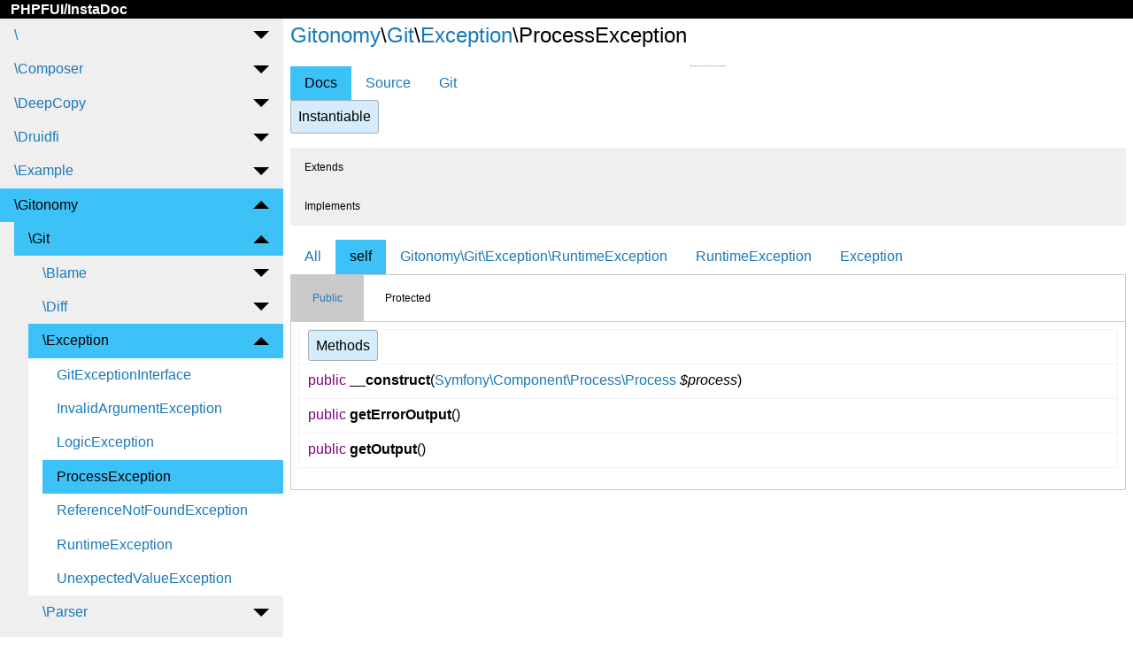

--- FILE ---
content_type: text/html; charset=UTF-8
request_url: http://phpfui.com/?n=Gitonomy%5CGit%5CException&c=ProcessException&p=d
body_size: 92661
content:
<!DOCTYPE html><html lang='en'><head><meta charset="utf-8"><meta name="viewport" content="width=device-width, initial-scale=1.0"><link rel="apple-touch-icon" sizes="180x180" href="/apple-touch-icon.png">
<link rel="icon" type="image/png" sizes="32x32" href="/favicon-32x32.png">
<link rel="icon" type="image/png" sizes="16x16" href="/favicon-16x16.png">
<link rel="manifest" href="/site.webmanifest">
<link rel="mask-icon" href="/safari-pinned-tab.svg" color="#5bbad5">
<meta name="msapplication-TileColor" content="#ffc40d">
<meta name="theme-color" content="#ffffff"><title>PHPFUI/InstaDoc</title><link rel='stylesheet' href='/PHPFUI/font-awesome/css/all.min.css'><link rel='stylesheet' href='/PHPFUI/css/styles.css'><link rel='stylesheet' href='/PHPFUI/css/markdown.css'><link rel='stylesheet' href='/PHPFUI/highlighter/styles/PHPFUI.css'><script  src='https://www.googletagmanager.com/gtag/js?id=G-GEVPL1FZ08'></script><script>window.dataLayer=window.dataLayer || [];function gtag(){dataLayer.push(arguments);}gtag('js',new Date());gtag('config','G-GEVPL1FZ08');</script></head><body><div class='sticky' data-sticky data-options='marginTop:0;'><div class='title-bar'><div class='title-bar-left'><a id='FAIcon1a' ><i id='FAIcon1' class='bars fas fa-2x fa-bars show-for-small-only' data-toggle='HTML5Element2'></i></a>&nbsp;<span class='title-bar-title'><a href='/'>PHPFUI/InstaDoc</a></span></div><div class='title-bar-right'><i class='search fas fa-2x fa-search' data-open='Reveal1'></i><i class='cog fas fa-2x fa-cog' data-open='Reveal2'></i></div></div></div><div id='HTML5Element2' class='off-canvas position-left' data-off-canvas data-transition='over'><div id='HTML5Element1'></div></div><div class='off-canvas-content' data-off-canvas-content><div class='body-info'><div class='grid-x'><div class='cell show-for-medium small-4 medium-4 large-3'><ul id='AccordionMenu1' class='menu vertical accordion-menu' data-accordion-menu><li><a href='#'>\</a><ul class='menu vertical nested'><li><a href='/?c=FPDF&p=d'>FPDF</a></li></ul></li><li><a href='#'>\Composer</a><ul class='menu vertical nested'><li><a href='#'>\Semver</a><ul class='menu nested'><li><a href='#'>\Constraint</a><ul class='menu nested'><li><a href='/?n=Composer%5CSemver%5CConstraint&c=Bound&p=d'>Bound</a></li><li><a href='/?n=Composer%5CSemver%5CConstraint&c=Constraint&p=d'>Constraint</a></li><li><a href='/?n=Composer%5CSemver%5CConstraint&c=ConstraintInterface&p=d'>ConstraintInterface</a></li><li><a href='/?n=Composer%5CSemver%5CConstraint&c=MatchAllConstraint&p=d'>MatchAllConstraint</a></li><li><a href='/?n=Composer%5CSemver%5CConstraint&c=MatchNoneConstraint&p=d'>MatchNoneConstraint</a></li><li><a href='/?n=Composer%5CSemver%5CConstraint&c=MultiConstraint&p=d'>MultiConstraint</a></li></ul></li><li><a href='/?n=Composer%5CSemver&c=Comparator&p=d'>Comparator</a></li><li><a href='/?n=Composer%5CSemver&c=CompilingMatcher&p=d'>CompilingMatcher</a></li><li><a href='/?n=Composer%5CSemver&c=Interval&p=d'>Interval</a></li><li><a href='/?n=Composer%5CSemver&c=Intervals&p=d'>Intervals</a></li><li><a href='/?n=Composer%5CSemver&c=Semver&p=d'>Semver</a></li><li><a href='/?n=Composer%5CSemver&c=VersionParser&p=d'>VersionParser</a></li></ul></li></ul></li><li><a href='#'>\DeepCopy</a><ul class='menu vertical nested'><li><a href='#'>\Exception</a><ul class='menu nested'><li><a href='/?n=DeepCopy%5CException&c=CloneException&p=d'>CloneException</a></li><li><a href='/?n=DeepCopy%5CException&c=PropertyException&p=d'>PropertyException</a></li></ul></li><li><a href='#'>\Filter</a><ul class='menu nested'><li><a href='#'>\Doctrine</a><ul class='menu nested'><li><a href='/?n=DeepCopy%5CFilter%5CDoctrine&c=DoctrineCollectionFilter&p=d'>DoctrineCollectionFilter</a></li><li><a href='/?n=DeepCopy%5CFilter%5CDoctrine&c=DoctrineEmptyCollectionFilter&p=d'>DoctrineEmptyCollectionFilter</a></li><li><a href='/?n=DeepCopy%5CFilter%5CDoctrine&c=DoctrineProxyFilter&p=d'>DoctrineProxyFilter</a></li></ul></li><li><a href='/?n=DeepCopy%5CFilter&c=ChainableFilter&p=d'>ChainableFilter</a></li><li><a href='/?n=DeepCopy%5CFilter&c=Filter&p=d'>Filter</a></li><li><a href='/?n=DeepCopy%5CFilter&c=KeepFilter&p=d'>KeepFilter</a></li><li><a href='/?n=DeepCopy%5CFilter&c=ReplaceFilter&p=d'>ReplaceFilter</a></li><li><a href='/?n=DeepCopy%5CFilter&c=SetNullFilter&p=d'>SetNullFilter</a></li></ul></li><li><a href='#'>\Matcher</a><ul class='menu nested'><li><a href='#'>\Doctrine</a><ul class='menu nested'><li><a href='/?n=DeepCopy%5CMatcher%5CDoctrine&c=DoctrineProxyMatcher&p=d'>DoctrineProxyMatcher</a></li></ul></li><li><a href='/?n=DeepCopy%5CMatcher&c=Matcher&p=d'>Matcher</a></li><li><a href='/?n=DeepCopy%5CMatcher&c=PropertyMatcher&p=d'>PropertyMatcher</a></li><li><a href='/?n=DeepCopy%5CMatcher&c=PropertyNameMatcher&p=d'>PropertyNameMatcher</a></li><li><a href='/?n=DeepCopy%5CMatcher&c=PropertyTypeMatcher&p=d'>PropertyTypeMatcher</a></li></ul></li><li><a href='#'>\Reflection</a><ul class='menu nested'><li><a href='/?n=DeepCopy%5CReflection&c=ReflectionHelper&p=d'>ReflectionHelper</a></li></ul></li><li><a href='#'>\TypeFilter</a><ul class='menu nested'><li><a href='#'>\Date</a><ul class='menu nested'><li><a href='/?n=DeepCopy%5CTypeFilter%5CDate&c=DateIntervalFilter&p=d'>DateIntervalFilter</a></li><li><a href='/?n=DeepCopy%5CTypeFilter%5CDate&c=DatePeriodFilter&p=d'>DatePeriodFilter</a></li></ul></li><li><a href='#'>\Spl</a><ul class='menu nested'><li><a href='/?n=DeepCopy%5CTypeFilter%5CSpl&c=ArrayObjectFilter&p=d'>ArrayObjectFilter</a></li><li><a href='/?n=DeepCopy%5CTypeFilter%5CSpl&c=SplDoublyLinkedList&p=d'>SplDoublyLinkedList</a></li><li><a href='/?n=DeepCopy%5CTypeFilter%5CSpl&c=SplDoublyLinkedListFilter&p=d'>SplDoublyLinkedListFilter</a></li></ul></li><li><a href='/?n=DeepCopy%5CTypeFilter&c=ReplaceFilter&p=d'>ReplaceFilter</a></li><li><a href='/?n=DeepCopy%5CTypeFilter&c=ShallowCopyFilter&p=d'>ShallowCopyFilter</a></li><li><a href='/?n=DeepCopy%5CTypeFilter&c=TypeFilter&p=d'>TypeFilter</a></li></ul></li><li><a href='#'>\TypeMatcher</a><ul class='menu nested'><li><a href='/?n=DeepCopy%5CTypeMatcher&c=TypeMatcher&p=d'>TypeMatcher</a></li></ul></li><li><a href='/?n=DeepCopy&c=DeepCopy&p=d'>DeepCopy</a></li></ul></li><li><a href='#'>\Druidfi</a><ul class='menu vertical nested'><li><a href='#'>\Mysqldump</a><ul class='menu nested'><li><a href='#'>\Compress</a><ul class='menu nested'><li><a href='/?n=Druidfi%5CMysqldump%5CCompress&c=CompressBzip2&p=d'>CompressBzip2</a></li><li><a href='/?n=Druidfi%5CMysqldump%5CCompress&c=CompressGzip&p=d'>CompressGzip</a></li><li><a href='/?n=Druidfi%5CMysqldump%5CCompress&c=CompressGzipstream&p=d'>CompressGzipstream</a></li><li><a href='/?n=Druidfi%5CMysqldump%5CCompress&c=CompressInterface&p=d'>CompressInterface</a></li><li><a href='/?n=Druidfi%5CMysqldump%5CCompress&c=CompressLz4&p=d'>CompressLz4</a></li><li><a href='/?n=Druidfi%5CMysqldump%5CCompress&c=CompressManagerFactory&p=d'>CompressManagerFactory</a></li><li><a href='/?n=Druidfi%5CMysqldump%5CCompress&c=CompressNone&p=d'>CompressNone</a></li><li><a href='/?n=Druidfi%5CMysqldump%5CCompress&c=CompressZstd&p=d'>CompressZstd</a></li></ul></li><li><a href='#'>\TypeAdapter</a><ul class='menu nested'><li><a href='/?n=Druidfi%5CMysqldump%5CTypeAdapter&c=TypeAdapterInterface&p=d'>TypeAdapterInterface</a></li><li><a href='/?n=Druidfi%5CMysqldump%5CTypeAdapter&c=TypeAdapterMysql&p=d'>TypeAdapterMysql</a></li></ul></li><li><a href='/?n=Druidfi%5CMysqldump&c=DatabaseConnector&p=d'>DatabaseConnector</a></li><li><a href='/?n=Druidfi%5CMysqldump&c=DumpSettings&p=d'>DumpSettings</a></li><li><a href='/?n=Druidfi%5CMysqldump&c=Mysqldump&p=d'>Mysqldump</a></li></ul></li></ul></li><li><a href='#'>\Example</a><ul class='menu vertical nested'><li><a href='#'>\Model</a><ul class='menu nested'><li><a href='/?n=Example%5CModel&c=Country&p=d'>Country</a></li><li><a href='/?n=Example%5CModel&c=CSVReader&p=d'>CSVReader</a></li><li><a href='/?n=Example%5CModel&c=GPX&p=d'>GPX</a></li><li><a href='/?n=Example%5CModel&c=RWGPS&p=d'>RWGPS</a></li><li><a href='/?n=Example%5CModel&c=SortableRandom&p=d'>SortableRandom</a></li><li><a href='/?n=Example%5CModel&c=State&p=d'>State</a></li><li><a href='/?n=Example%5CModel&c=TempFile&p=d'>TempFile</a></li></ul></li><li><a href='#'>\Report</a><ul class='menu nested'><li><a href='/?n=Example%5CReport&c=CueSheet&p=d'>CueSheet</a></li></ul></li><li><a href='#'>\Setting</a><ul class='menu nested'><li><a href='/?n=Example%5CSetting&c=Slack&p=d'>Slack</a></li></ul></li><li><a href='#'>\Tool</a><ul class='menu nested'><li><a href='/?n=Example%5CTool&c=ErrorLogging&p=d'>ErrorLogging</a></li><li><a href='/?n=Example%5CTool&c=SessionManager&p=d'>SessionManager</a></li></ul></li><li><a href='#'>\View</a><ul class='menu nested'><li><a href='#'>\Form</a><ul class='menu nested'><li><a href='/?n=Example%5CView%5CForm&c=EMailButtonGenerator&p=d'>EMailButtonGenerator</a></li><li><a href='/?n=Example%5CView%5CForm&c=Pagination&p=d'>Pagination</a></li></ul></li><li><a href='/?n=Example%5CView&c=Abide&p=d'>Abide</a></li><li><a href='/?n=Example%5CView&c=AbideValidation&p=d'>AbideValidation</a></li><li><a href='/?n=Example%5CView&c=ComposerVersion&p=d'>ComposerVersion</a></li><li><a href='/?n=Example%5CView&c=CountryAccordionToFromList&p=d'>CountryAccordionToFromList</a></li><li><a href='/?n=Example%5CView&c=GPX2CueSheet&p=d'>GPX2CueSheet</a></li><li><a href='/?n=Example%5CView&c=RWGPS2CueSheet&p=d'>RWGPS2CueSheet</a></li><li><a href='/?n=Example%5CView&c=State&p=d'>State</a></li><li><a href='/?n=Example%5CView&c=StateToFromList&p=d'>StateToFromList</a></li><li><a href='/?n=Example%5CView&c=WebFont&p=d'>WebFont</a></li></ul></li><li><a href='/?n=Example&c=Abide&p=d'>Abide</a></li><li><a href='/?n=Example&c=AbideValidation&p=d'>AbideValidation</a></li><li><a href='/?n=Example&c=AccordionToFromList&p=d'>AccordionToFromList</a></li><li><a href='/?n=Example&c=AutoComplete&p=d'>AutoComplete</a></li><li><a href='/?n=Example&c=CheckBoxMenu&p=d'>CheckBoxMenu</a></li><li><a href='/?n=Example&c=ComposerVersion&p=d'>ComposerVersion</a></li><li><a href='/?n=Example&c=EMailButtonGenerator&p=d'>EMailButtonGenerator</a></li><li><a href='/?n=Example&c=GPX2CueSheet&p=d'>GPX2CueSheet</a></li><li><a href='/?n=Example&c=KitchenSink&p=d'>KitchenSink</a></li><li><a href='/?n=Example&c=Landing&p=d'>Landing</a></li><li><a href='/?n=Example&c=Orbit&p=d'>Orbit</a></li><li><a href='/?n=Example&c=OrderableTable&p=d'>OrderableTable</a></li><li><a href='/?n=Example&c=Page&p=d'>Page</a></li><li><a href='/?n=Example&c=Pagination&p=d'>Pagination</a></li><li><a href='/?n=Example&c=RWGPS2CueSheet&p=d'>RWGPS2CueSheet</a></li><li><a href='/?n=Example&c=SelectAutoComplete&p=d'>SelectAutoComplete</a></li><li><a href='/?n=Example&c=Setting&p=d'>Setting</a></li><li><a href='/?n=Example&c=SortableTable&p=d'>SortableTable</a></li><li><a href='/?n=Example&c=ToFromList&p=d'>ToFromList</a></li></ul></li><li class='is-active'><a href='#'>\Gitonomy</a><ul class='menu vertical nested is-active'><li class='is-active'><a href='#'>\Git</a><ul class='menu nested is-active'><li><a href='#'>\Blame</a><ul class='menu nested'><li><a href='/?n=Gitonomy%5CGit%5CBlame&c=Line&p=d'>Line</a></li></ul></li><li><a href='#'>\Diff</a><ul class='menu nested'><li><a href='/?n=Gitonomy%5CGit%5CDiff&c=Diff&p=d'>Diff</a></li><li><a href='/?n=Gitonomy%5CGit%5CDiff&c=File&p=d'>File</a></li><li><a href='/?n=Gitonomy%5CGit%5CDiff&c=FileChange&p=d'>FileChange</a></li></ul></li><li class='is-active'><a href='#'>\Exception</a><ul class='menu nested is-active'><li><a href='/?n=Gitonomy%5CGit%5CException&c=GitExceptionInterface&p=d'>GitExceptionInterface</a></li><li><a href='/?n=Gitonomy%5CGit%5CException&c=InvalidArgumentException&p=d'>InvalidArgumentException</a></li><li><a href='/?n=Gitonomy%5CGit%5CException&c=LogicException&p=d'>LogicException</a></li><li class='is-active'><a href='/?n=Gitonomy%5CGit%5CException&c=ProcessException&p=d'>ProcessException</a></li><li><a href='/?n=Gitonomy%5CGit%5CException&c=ReferenceNotFoundException&p=d'>ReferenceNotFoundException</a></li><li><a href='/?n=Gitonomy%5CGit%5CException&c=RuntimeException&p=d'>RuntimeException</a></li><li><a href='/?n=Gitonomy%5CGit%5CException&c=UnexpectedValueException&p=d'>UnexpectedValueException</a></li></ul></li><li><a href='#'>\Parser</a><ul class='menu nested'><li><a href='/?n=Gitonomy%5CGit%5CParser&c=BlameParser&p=d'>BlameParser</a></li><li><a href='/?n=Gitonomy%5CGit%5CParser&c=CommitParser&p=d'>CommitParser</a></li><li><a href='/?n=Gitonomy%5CGit%5CParser&c=DiffParser&p=d'>DiffParser</a></li><li><a href='/?n=Gitonomy%5CGit%5CParser&c=LogParser&p=d'>LogParser</a></li><li><a href='/?n=Gitonomy%5CGit%5CParser&c=ParserBase&p=d'>ParserBase</a></li><li><a href='/?n=Gitonomy%5CGit%5CParser&c=ReferenceParser&p=d'>ReferenceParser</a></li><li><a href='/?n=Gitonomy%5CGit%5CParser&c=TagParser&p=d'>TagParser</a></li><li><a href='/?n=Gitonomy%5CGit%5CParser&c=TreeParser&p=d'>TreeParser</a></li></ul></li><li><a href='#'>\Reference</a><ul class='menu nested'><li><a href='/?n=Gitonomy%5CGit%5CReference&c=Branch&p=d'>Branch</a></li><li><a href='/?n=Gitonomy%5CGit%5CReference&c=Stash&p=d'>Stash</a></li><li><a href='/?n=Gitonomy%5CGit%5CReference&c=Tag&p=d'>Tag</a></li></ul></li><li><a href='#'>\Util</a><ul class='menu nested'><li><a href='/?n=Gitonomy%5CGit%5CUtil&c=StringHelper&p=d'>StringHelper</a></li></ul></li><li><a href='/?n=Gitonomy%5CGit&c=Admin&p=d'>Admin</a></li><li><a href='/?n=Gitonomy%5CGit&c=Blame&p=d'>Blame</a></li><li><a href='/?n=Gitonomy%5CGit&c=Blob&p=d'>Blob</a></li><li><a href='/?n=Gitonomy%5CGit&c=Commit&p=d'>Commit</a></li><li><a href='/?n=Gitonomy%5CGit&c=CommitReference&p=d'>CommitReference</a></li><li><a href='/?n=Gitonomy%5CGit&c=Hooks&p=d'>Hooks</a></li><li><a href='/?n=Gitonomy%5CGit&c=Log&p=d'>Log</a></li><li><a href='/?n=Gitonomy%5CGit&c=PushReference&p=d'>PushReference</a></li><li><a href='/?n=Gitonomy%5CGit&c=Reference&p=d'>Reference</a></li><li><a href='/?n=Gitonomy%5CGit&c=ReferenceBag&p=d'>ReferenceBag</a></li><li><a href='/?n=Gitonomy%5CGit&c=Repository&p=d'>Repository</a></li><li><a href='/?n=Gitonomy%5CGit&c=Revision&p=d'>Revision</a></li><li><a href='/?n=Gitonomy%5CGit&c=RevisionList&p=d'>RevisionList</a></li><li><a href='/?n=Gitonomy%5CGit&c=Tree&p=d'>Tree</a></li><li><a href='/?n=Gitonomy%5CGit&c=WorkingCopy&p=d'>WorkingCopy</a></li></ul></li></ul></li><li><a href='#'>\Google</a><ul class='menu vertical nested'><li><a href='#'>\Api</a><ul class='menu nested'><li><a href='#'>\BackendRule</a><ul class='menu nested'><li><a href='/?n=Google%5CApi%5CBackendRule&c=PathTranslation&p=d'>PathTranslation</a></li></ul></li><li><a href='#'>\Billing</a><ul class='menu nested'><li><a href='/?n=Google%5CApi%5CBilling&c=BillingDestination&p=d'>BillingDestination</a></li></ul></li><li><a href='#'>\Distribution</a><ul class='menu nested'><li><a href='#'>\BucketOptions</a><ul class='menu nested'><li><a href='/?n=Google%5CApi%5CDistribution%5CBucketOptions&c=Explicit&p=d'>Explicit</a></li><li><a href='/?n=Google%5CApi%5CDistribution%5CBucketOptions&c=Exponential&p=d'>Exponential</a></li><li><a href='/?n=Google%5CApi%5CDistribution%5CBucketOptions&c=Linear&p=d'>Linear</a></li></ul></li><li><a href='/?n=Google%5CApi%5CDistribution&c=BucketOptions&p=d'>BucketOptions</a></li><li><a href='/?n=Google%5CApi%5CDistribution&c=Exemplar&p=d'>Exemplar</a></li><li><a href='/?n=Google%5CApi%5CDistribution&c=Range&p=d'>Range</a></li></ul></li><li><a href='#'>\FieldInfo</a><ul class='menu nested'><li><a href='/?n=Google%5CApi%5CFieldInfo&c=Format&p=d'>Format</a></li></ul></li><li><a href='#'>\LabelDescriptor</a><ul class='menu nested'><li><a href='/?n=Google%5CApi%5CLabelDescriptor&c=ValueType&p=d'>ValueType</a></li></ul></li><li><a href='#'>\Logging</a><ul class='menu nested'><li><a href='/?n=Google%5CApi%5CLogging&c=LoggingDestination&p=d'>LoggingDestination</a></li></ul></li><li><a href='#'>\MethodSettings</a><ul class='menu nested'><li><a href='/?n=Google%5CApi%5CMethodSettings&c=LongRunning&p=d'>LongRunning</a></li></ul></li><li><a href='#'>\MetricDescriptor</a><ul class='menu nested'><li><a href='#'>\MetricDescriptorMetadata</a><ul class='menu nested'><li><a href='/?n=Google%5CApi%5CMetricDescriptor%5CMetricDescriptorMetadata&c=TimeSeriesResourceHierarchyLevel&p=d'>TimeSeriesResourceHierarchyLevel</a></li></ul></li><li><a href='/?n=Google%5CApi%5CMetricDescriptor&c=MetricDescriptorMetadata&p=d'>MetricDescriptorMetadata</a></li><li><a href='/?n=Google%5CApi%5CMetricDescriptor&c=MetricKind&p=d'>MetricKind</a></li><li><a href='/?n=Google%5CApi%5CMetricDescriptor&c=ValueType&p=d'>ValueType</a></li></ul></li><li><a href='#'>\Monitoring</a><ul class='menu nested'><li><a href='/?n=Google%5CApi%5CMonitoring&c=MonitoringDestination&p=d'>MonitoringDestination</a></li></ul></li><li><a href='#'>\Property</a><ul class='menu nested'><li><a href='/?n=Google%5CApi%5CProperty&c=PropertyType&p=d'>PropertyType</a></li></ul></li><li><a href='#'>\PythonSettings</a><ul class='menu nested'><li><a href='/?n=Google%5CApi%5CPythonSettings&c=ExperimentalFeatures&p=d'>ExperimentalFeatures</a></li></ul></li><li><a href='#'>\ResourceDescriptor</a><ul class='menu nested'><li><a href='/?n=Google%5CApi%5CResourceDescriptor&c=History&p=d'>History</a></li><li><a href='/?n=Google%5CApi%5CResourceDescriptor&c=Style&p=d'>Style</a></li></ul></li><li><a href='/?n=Google%5CApi&c=Advice&p=d'>Advice</a></li><li><a href='/?n=Google%5CApi&c=Authentication&p=d'>Authentication</a></li><li><a href='/?n=Google%5CApi&c=AuthenticationRule&p=d'>AuthenticationRule</a></li><li><a href='/?n=Google%5CApi&c=AuthProvider&p=d'>AuthProvider</a></li><li><a href='/?n=Google%5CApi&c=AuthRequirement&p=d'>AuthRequirement</a></li><li><a href='/?n=Google%5CApi&c=Backend&p=d'>Backend</a></li><li><a href='/?n=Google%5CApi&c=BackendRule&p=d'>BackendRule</a></li><li><a href='/?n=Google%5CApi&c=Billing&p=d'>Billing</a></li><li><a href='/?n=Google%5CApi&c=ChangeType&p=d'>ChangeType</a></li><li><a href='/?n=Google%5CApi&c=ClientLibraryDestination&p=d'>ClientLibraryDestination</a></li><li><a href='/?n=Google%5CApi&c=ClientLibraryOrganization&p=d'>ClientLibraryOrganization</a></li><li><a href='/?n=Google%5CApi&c=ClientLibrarySettings&p=d'>ClientLibrarySettings</a></li><li><a href='/?n=Google%5CApi&c=CommonLanguageSettings&p=d'>CommonLanguageSettings</a></li><li><a href='/?n=Google%5CApi&c=ConfigChange&p=d'>ConfigChange</a></li><li><a href='/?n=Google%5CApi&c=Context&p=d'>Context</a></li><li><a href='/?n=Google%5CApi&c=ContextRule&p=d'>ContextRule</a></li><li><a href='/?n=Google%5CApi&c=Control&p=d'>Control</a></li><li><a href='/?n=Google%5CApi&c=CppSettings&p=d'>CppSettings</a></li><li><a href='/?n=Google%5CApi&c=CustomHttpPattern&p=d'>CustomHttpPattern</a></li><li><a href='/?n=Google%5CApi&c=Distribution&p=d'>Distribution</a></li><li><a href='/?n=Google%5CApi&c=Documentation&p=d'>Documentation</a></li><li><a href='/?n=Google%5CApi&c=DocumentationRule&p=d'>DocumentationRule</a></li><li><a href='/?n=Google%5CApi&c=DotnetSettings&p=d'>DotnetSettings</a></li><li><a href='/?n=Google%5CApi&c=Endpoint&p=d'>Endpoint</a></li><li><a href='/?n=Google%5CApi&c=ErrorReason&p=d'>ErrorReason</a></li><li><a href='/?n=Google%5CApi&c=FieldBehavior&p=d'>FieldBehavior</a></li><li><a href='/?n=Google%5CApi&c=FieldInfo&p=d'>FieldInfo</a></li><li><a href='/?n=Google%5CApi&c=FieldPolicy&p=d'>FieldPolicy</a></li><li><a href='/?n=Google%5CApi&c=GoSettings&p=d'>GoSettings</a></li><li><a href='/?n=Google%5CApi&c=Http&p=d'>Http</a></li><li><a href='/?n=Google%5CApi&c=HttpBody&p=d'>HttpBody</a></li><li><a href='/?n=Google%5CApi&c=HttpRule&p=d'>HttpRule</a></li><li><a href='/?n=Google%5CApi&c=JavaSettings&p=d'>JavaSettings</a></li><li><a href='/?n=Google%5CApi&c=JwtLocation&p=d'>JwtLocation</a></li><li><a href='/?n=Google%5CApi&c=LabelDescriptor&p=d'>LabelDescriptor</a></li><li><a href='/?n=Google%5CApi&c=LaunchStage&p=d'>LaunchStage</a></li><li><a href='/?n=Google%5CApi&c=LogDescriptor&p=d'>LogDescriptor</a></li><li><a href='/?n=Google%5CApi&c=Logging&p=d'>Logging</a></li><li><a href='/?n=Google%5CApi&c=MethodPolicy&p=d'>MethodPolicy</a></li><li><a href='/?n=Google%5CApi&c=MethodSettings&p=d'>MethodSettings</a></li><li><a href='/?n=Google%5CApi&c=Metric&p=d'>Metric</a></li><li><a href='/?n=Google%5CApi&c=MetricDescriptor&p=d'>MetricDescriptor</a></li><li><a href='/?n=Google%5CApi&c=MetricRule&p=d'>MetricRule</a></li><li><a href='/?n=Google%5CApi&c=MonitoredResource&p=d'>MonitoredResource</a></li><li><a href='/?n=Google%5CApi&c=MonitoredResourceDescriptor&p=d'>MonitoredResourceDescriptor</a></li><li><a href='/?n=Google%5CApi&c=MonitoredResourceMetadata&p=d'>MonitoredResourceMetadata</a></li><li><a href='/?n=Google%5CApi&c=Monitoring&p=d'>Monitoring</a></li><li><a href='/?n=Google%5CApi&c=NodeSettings&p=d'>NodeSettings</a></li><li><a href='/?n=Google%5CApi&c=OAuthRequirements&p=d'>OAuthRequirements</a></li><li><a href='/?n=Google%5CApi&c=Page&p=d'>Page</a></li><li><a href='/?n=Google%5CApi&c=PhpSettings&p=d'>PhpSettings</a></li><li><a href='/?n=Google%5CApi&c=ProjectProperties&p=d'>ProjectProperties</a></li><li><a href='/?n=Google%5CApi&c=Property&p=d'>Property</a></li><li><a href='/?n=Google%5CApi&c=Publishing&p=d'>Publishing</a></li><li><a href='/?n=Google%5CApi&c=PythonSettings&p=d'>PythonSettings</a></li><li><a href='/?n=Google%5CApi&c=Quota&p=d'>Quota</a></li><li><a href='/?n=Google%5CApi&c=QuotaLimit&p=d'>QuotaLimit</a></li><li><a href='/?n=Google%5CApi&c=ResourceDescriptor&p=d'>ResourceDescriptor</a></li><li><a href='/?n=Google%5CApi&c=ResourceReference&p=d'>ResourceReference</a></li><li><a href='/?n=Google%5CApi&c=RoutingParameter&p=d'>RoutingParameter</a></li><li><a href='/?n=Google%5CApi&c=RoutingRule&p=d'>RoutingRule</a></li><li><a href='/?n=Google%5CApi&c=RubySettings&p=d'>RubySettings</a></li><li><a href='/?n=Google%5CApi&c=SelectiveGapicGeneration&p=d'>SelectiveGapicGeneration</a></li><li><a href='/?n=Google%5CApi&c=Service&p=d'>Service</a></li><li><a href='/?n=Google%5CApi&c=SourceInfo&p=d'>SourceInfo</a></li><li><a href='/?n=Google%5CApi&c=SystemParameter&p=d'>SystemParameter</a></li><li><a href='/?n=Google%5CApi&c=SystemParameterRule&p=d'>SystemParameterRule</a></li><li><a href='/?n=Google%5CApi&c=SystemParameters&p=d'>SystemParameters</a></li><li><a href='/?n=Google%5CApi&c=TypeReference&p=d'>TypeReference</a></li><li><a href='/?n=Google%5CApi&c=Usage&p=d'>Usage</a></li><li><a href='/?n=Google%5CApi&c=UsageRule&p=d'>UsageRule</a></li><li><a href='/?n=Google%5CApi&c=Visibility&p=d'>Visibility</a></li><li><a href='/?n=Google%5CApi&c=VisibilityRule&p=d'>VisibilityRule</a></li></ul></li><li><a href='#'>\ApiCore</a><ul class='menu nested'><li><a href='#'>\LongRunning</a><ul class='menu nested'><li><a href='#'>\Gapic</a><ul class='menu nested'><li><a href='/?n=Google%5CApiCore%5CLongRunning%5CGapic&c=OperationsGapicClient&p=d'>OperationsGapicClient</a></li></ul></li><li><a href='/?n=Google%5CApiCore%5CLongRunning&c=OperationsClient&p=d'>OperationsClient</a></li></ul></li><li><a href='#'>\Middleware</a><ul class='menu nested'><li><a href='/?n=Google%5CApiCore%5CMiddleware&c=CredentialsWrapperMiddleware&p=d'>CredentialsWrapperMiddleware</a></li><li><a href='/?n=Google%5CApiCore%5CMiddleware&c=FixedHeaderMiddleware&p=d'>FixedHeaderMiddleware</a></li><li><a href='/?n=Google%5CApiCore%5CMiddleware&c=MiddlewareInterface&p=d'>MiddlewareInterface</a></li><li><a href='/?n=Google%5CApiCore%5CMiddleware&c=OperationsMiddleware&p=d'>OperationsMiddleware</a></li><li><a href='/?n=Google%5CApiCore%5CMiddleware&c=OptionsFilterMiddleware&p=d'>OptionsFilterMiddleware</a></li><li><a href='/?n=Google%5CApiCore%5CMiddleware&c=PagedMiddleware&p=d'>PagedMiddleware</a></li><li><a href='/?n=Google%5CApiCore%5CMiddleware&c=RequestAutoPopulationMiddleware&p=d'>RequestAutoPopulationMiddleware</a></li><li><a href='/?n=Google%5CApiCore%5CMiddleware&c=ResponseMetadataMiddleware&p=d'>ResponseMetadataMiddleware</a></li><li><a href='/?n=Google%5CApiCore%5CMiddleware&c=RetryMiddleware&p=d'>RetryMiddleware</a></li><li><a href='/?n=Google%5CApiCore%5CMiddleware&c=TransportCallMiddleware&p=d'>TransportCallMiddleware</a></li></ul></li><li><a href='#'>\Options</a><ul class='menu nested'><li><a href='#'>\TransportOptions</a><ul class='menu nested'><li><a href='/?n=Google%5CApiCore%5COptions%5CTransportOptions&c=GrpcFallbackTransportOptions&p=d'>GrpcFallbackTransportOptions</a></li><li><a href='/?n=Google%5CApiCore%5COptions%5CTransportOptions&c=GrpcTransportOptions&p=d'>GrpcTransportOptions</a></li><li><a href='/?n=Google%5CApiCore%5COptions%5CTransportOptions&c=RestTransportOptions&p=d'>RestTransportOptions</a></li></ul></li><li><a href='/?n=Google%5CApiCore%5COptions&c=CallOptions&p=d'>CallOptions</a></li><li><a href='/?n=Google%5CApiCore%5COptions&c=ClientOptions&p=d'>ClientOptions</a></li><li><a href='/?n=Google%5CApiCore%5COptions&c=OptionsInterface&p=d'>OptionsInterface</a></li><li><a href='/?n=Google%5CApiCore%5COptions&c=OptionsTrait&p=d'>OptionsTrait</a></li><li><a href='/?n=Google%5CApiCore%5COptions&c=TransportOptions&p=d'>TransportOptions</a></li></ul></li><li><a href='#'>\ResourceTemplate</a><ul class='menu nested'><li><a href='/?n=Google%5CApiCore%5CResourceTemplate&c=AbsoluteResourceTemplate&p=d'>AbsoluteResourceTemplate</a></li><li><a href='/?n=Google%5CApiCore%5CResourceTemplate&c=Parser&p=d'>Parser</a></li><li><a href='/?n=Google%5CApiCore%5CResourceTemplate&c=RelativeResourceTemplate&p=d'>RelativeResourceTemplate</a></li><li><a href='/?n=Google%5CApiCore%5CResourceTemplate&c=ResourceTemplateInterface&p=d'>ResourceTemplateInterface</a></li><li><a href='/?n=Google%5CApiCore%5CResourceTemplate&c=Segment&p=d'>Segment</a></li></ul></li><li><a href='#'>\Testing</a><ul class='menu nested'><li><a href='/?n=Google%5CApiCore%5CTesting&c=GeneratedTest&p=d'>GeneratedTest</a></li><li><a href='/?n=Google%5CApiCore%5CTesting&c=MessageAwareArrayComparator&p=d'>MessageAwareArrayComparator</a></li><li><a href='/?n=Google%5CApiCore%5CTesting&c=MessageAwareExporter&p=d'>MessageAwareExporter</a></li><li><a href='/?n=Google%5CApiCore%5CTesting&c=MockBidiStreamingCall&p=d'>MockBidiStreamingCall</a></li><li><a href='/?n=Google%5CApiCore%5CTesting&c=MockClientStreamingCall&p=d'>MockClientStreamingCall</a></li><li><a href='/?n=Google%5CApiCore%5CTesting&c=MockGrpcTransport&p=d'>MockGrpcTransport</a></li><li><a href='/?n=Google%5CApiCore%5CTesting&c=MockRequest&p=d'>MockRequest</a></li><li><a href='/?n=Google%5CApiCore%5CTesting&c=MockRequestBody&p=d'>MockRequestBody</a></li><li><a href='/?n=Google%5CApiCore%5CTesting&c=MockResponse&p=d'>MockResponse</a></li><li><a href='/?n=Google%5CApiCore%5CTesting&c=MockServerStreamingCall&p=d'>MockServerStreamingCall</a></li><li><a href='/?n=Google%5CApiCore%5CTesting&c=MockStatus&p=d'>MockStatus</a></li><li><a href='/?n=Google%5CApiCore%5CTesting&c=MockStubTrait&p=d'>MockStubTrait</a></li><li><a href='/?n=Google%5CApiCore%5CTesting&c=MockTransport&p=d'>MockTransport</a></li><li><a href='/?n=Google%5CApiCore%5CTesting&c=MockUnaryCall&p=d'>MockUnaryCall</a></li><li><a href='/?n=Google%5CApiCore%5CTesting&c=ProtobufGPBEmptyComparator&p=d'>ProtobufGPBEmptyComparator</a></li><li><a href='/?n=Google%5CApiCore%5CTesting&c=ProtobufMessageComparator&p=d'>ProtobufMessageComparator</a></li><li><a href='/?n=Google%5CApiCore%5CTesting&c=ReceivedRequest&p=d'>ReceivedRequest</a></li><li><a href='/?n=Google%5CApiCore%5CTesting&c=SerializationTrait&p=d'>SerializationTrait</a></li></ul></li><li><a href='#'>\Transport</a><ul class='menu nested'><li><a href='#'>\Grpc</a><ul class='menu nested'><li><a href='/?n=Google%5CApiCore%5CTransport%5CGrpc&c=ForwardingCall&p=d'>ForwardingCall</a></li><li><a href='/?n=Google%5CApiCore%5CTransport%5CGrpc&c=ForwardingServerStreamingCall&p=d'>ForwardingServerStreamingCall</a></li><li><a href='/?n=Google%5CApiCore%5CTransport%5CGrpc&c=ForwardingUnaryCall&p=d'>ForwardingUnaryCall</a></li><li><a href='/?n=Google%5CApiCore%5CTransport%5CGrpc&c=ServerStreamingCallWrapper&p=d'>ServerStreamingCallWrapper</a></li><li><a href='/?n=Google%5CApiCore%5CTransport%5CGrpc&c=UnaryInterceptorInterface&p=d'>UnaryInterceptorInterface</a></li></ul></li><li><a href='#'>\Rest</a><ul class='menu nested'><li><a href='/?n=Google%5CApiCore%5CTransport%5CRest&c=JsonStreamDecoder&p=d'>JsonStreamDecoder</a></li><li><a href='/?n=Google%5CApiCore%5CTransport%5CRest&c=RestServerStreamingCall&p=d'>RestServerStreamingCall</a></li></ul></li><li><a href='/?n=Google%5CApiCore%5CTransport&c=GrpcFallbackTransport&p=d'>GrpcFallbackTransport</a></li><li><a href='/?n=Google%5CApiCore%5CTransport&c=GrpcTransport&p=d'>GrpcTransport</a></li><li><a href='/?n=Google%5CApiCore%5CTransport&c=HttpUnaryTransportTrait&p=d'>HttpUnaryTransportTrait</a></li><li><a href='/?n=Google%5CApiCore%5CTransport&c=RestTransport&p=d'>RestTransport</a></li><li><a href='/?n=Google%5CApiCore%5CTransport&c=TransportInterface&p=d'>TransportInterface</a></li></ul></li><li><a href='/?n=Google%5CApiCore&c=AgentHeader&p=d'>AgentHeader</a></li><li><a href='/?n=Google%5CApiCore&c=ApiException&p=d'>ApiException</a></li><li><a href='/?n=Google%5CApiCore&c=ApiKeyHeaderCredentials&p=d'>ApiKeyHeaderCredentials</a></li><li><a href='/?n=Google%5CApiCore&c=ApiStatus&p=d'>ApiStatus</a></li><li><a href='/?n=Google%5CApiCore&c=ArrayTrait&p=d'>ArrayTrait</a></li><li><a href='/?n=Google%5CApiCore&c=BidiStream&p=d'>BidiStream</a></li><li><a href='/?n=Google%5CApiCore&c=Call&p=d'>Call</a></li><li><a href='/?n=Google%5CApiCore&c=ClientOptionsTrait&p=d'>ClientOptionsTrait</a></li><li><a href='/?n=Google%5CApiCore&c=ClientStream&p=d'>ClientStream</a></li><li><a href='/?n=Google%5CApiCore&c=CredentialsWrapper&p=d'>CredentialsWrapper</a></li><li><a href='/?n=Google%5CApiCore&c=FixedSizeCollection&p=d'>FixedSizeCollection</a></li><li><a href='/?n=Google%5CApiCore&c=GapicClientTrait&p=d'>GapicClientTrait</a></li><li><a href='/?n=Google%5CApiCore&c=GPBLabel&p=d'>GPBLabel</a></li><li><a href='/?n=Google%5CApiCore&c=GPBType&p=d'>GPBType</a></li><li><a href='/?n=Google%5CApiCore&c=GrpcSupportTrait&p=d'>GrpcSupportTrait</a></li><li><a href='/?n=Google%5CApiCore&c=HeaderCredentialsInterface&p=d'>HeaderCredentialsInterface</a></li><li><a href='/?n=Google%5CApiCore&c=InsecureCredentialsWrapper&p=d'>InsecureCredentialsWrapper</a></li><li><a href='/?n=Google%5CApiCore&c=InsecureRequestBuilder&p=d'>InsecureRequestBuilder</a></li><li><a href='/?n=Google%5CApiCore&c=OperationResponse&p=d'>OperationResponse</a></li><li><a href='/?n=Google%5CApiCore&c=Page&p=d'>Page</a></li><li><a href='/?n=Google%5CApiCore&c=PagedListResponse&p=d'>PagedListResponse</a></li><li><a href='/?n=Google%5CApiCore&c=PageStreamingDescriptor&p=d'>PageStreamingDescriptor</a></li><li><a href='/?n=Google%5CApiCore&c=PathTemplate&p=d'>PathTemplate</a></li><li><a href='/?n=Google%5CApiCore&c=PollingTrait&p=d'>PollingTrait</a></li><li><a href='/?n=Google%5CApiCore&c=RequestBuilder&p=d'>RequestBuilder</a></li><li><a href='/?n=Google%5CApiCore&c=RequestParamsHeaderDescriptor&p=d'>RequestParamsHeaderDescriptor</a></li><li><a href='/?n=Google%5CApiCore&c=ResourceHelperTrait&p=d'>ResourceHelperTrait</a></li><li><a href='/?n=Google%5CApiCore&c=RetrySettings&p=d'>RetrySettings</a></li><li><a href='/?n=Google%5CApiCore&c=Serializer&p=d'>Serializer</a></li><li><a href='/?n=Google%5CApiCore&c=ServerStream&p=d'>ServerStream</a></li><li><a href='/?n=Google%5CApiCore&c=ServerStreamingCallInterface&p=d'>ServerStreamingCallInterface</a></li><li><a href='/?n=Google%5CApiCore&c=ServiceAddressTrait&p=d'>ServiceAddressTrait</a></li><li><a href='/?n=Google%5CApiCore&c=UriTrait&p=d'>UriTrait</a></li><li><a href='/?n=Google%5CApiCore&c=ValidationException&p=d'>ValidationException</a></li><li><a href='/?n=Google%5CApiCore&c=ValidationTrait&p=d'>ValidationTrait</a></li><li><a href='/?n=Google%5CApiCore&c=Version&p=d'>Version</a></li></ul></li><li><a href='#'>\Auth</a><ul class='menu nested'><li><a href='#'>\Cache</a><ul class='menu nested'><li><a href='/?n=Google%5CAuth%5CCache&c=FileSystemCacheItemPool&p=d'>FileSystemCacheItemPool</a></li><li><a href='/?n=Google%5CAuth%5CCache&c=InvalidArgumentException&p=d'>InvalidArgumentException</a></li><li><a href='/?n=Google%5CAuth%5CCache&c=MemoryCacheItemPool&p=d'>MemoryCacheItemPool</a></li><li><a href='/?n=Google%5CAuth%5CCache&c=SysVCacheItemPool&p=d'>SysVCacheItemPool</a></li><li><a href='/?n=Google%5CAuth%5CCache&c=TypedItem&p=d'>TypedItem</a></li></ul></li><li><a href='#'>\Credentials</a><ul class='menu nested'><li><a href='/?n=Google%5CAuth%5CCredentials&c=AppIdentityCredentials&p=d'>AppIdentityCredentials</a></li><li><a href='/?n=Google%5CAuth%5CCredentials&c=ExternalAccountCredentials&p=d'>ExternalAccountCredentials</a></li><li><a href='/?n=Google%5CAuth%5CCredentials&c=GCECredentials&p=d'>GCECredentials</a></li><li><a href='/?n=Google%5CAuth%5CCredentials&c=IAMCredentials&p=d'>IAMCredentials</a></li><li><a href='/?n=Google%5CAuth%5CCredentials&c=ImpersonatedServiceAccountCredentials&p=d'>ImpersonatedServiceAccountCredentials</a></li><li><a href='/?n=Google%5CAuth%5CCredentials&c=InsecureCredentials&p=d'>InsecureCredentials</a></li><li><a href='/?n=Google%5CAuth%5CCredentials&c=ServiceAccountCredentials&p=d'>ServiceAccountCredentials</a></li><li><a href='/?n=Google%5CAuth%5CCredentials&c=ServiceAccountJwtAccessCredentials&p=d'>ServiceAccountJwtAccessCredentials</a></li><li><a href='/?n=Google%5CAuth%5CCredentials&c=UserRefreshCredentials&p=d'>UserRefreshCredentials</a></li></ul></li><li><a href='#'>\CredentialSource</a><ul class='menu nested'><li><a href='/?n=Google%5CAuth%5CCredentialSource&c=AwsNativeSource&p=d'>AwsNativeSource</a></li><li><a href='/?n=Google%5CAuth%5CCredentialSource&c=ExecutableSource&p=d'>ExecutableSource</a></li><li><a href='/?n=Google%5CAuth%5CCredentialSource&c=FileSource&p=d'>FileSource</a></li><li><a href='/?n=Google%5CAuth%5CCredentialSource&c=UrlSource&p=d'>UrlSource</a></li></ul></li><li><a href='#'>\ExecutableHandler</a><ul class='menu nested'><li><a href='/?n=Google%5CAuth%5CExecutableHandler&c=ExecutableHandler&p=d'>ExecutableHandler</a></li><li><a href='/?n=Google%5CAuth%5CExecutableHandler&c=ExecutableResponseError&p=d'>ExecutableResponseError</a></li></ul></li><li><a href='#'>\HttpHandler</a><ul class='menu nested'><li><a href='/?n=Google%5CAuth%5CHttpHandler&c=Guzzle6HttpHandler&p=d'>Guzzle6HttpHandler</a></li><li><a href='/?n=Google%5CAuth%5CHttpHandler&c=Guzzle7HttpHandler&p=d'>Guzzle7HttpHandler</a></li><li><a href='/?n=Google%5CAuth%5CHttpHandler&c=HttpClientCache&p=d'>HttpClientCache</a></li><li><a href='/?n=Google%5CAuth%5CHttpHandler&c=HttpHandlerFactory&p=d'>HttpHandlerFactory</a></li></ul></li><li><a href='#'>\Logging</a><ul class='menu nested'><li><a href='/?n=Google%5CAuth%5CLogging&c=LoggingTrait&p=d'>LoggingTrait</a></li><li><a href='/?n=Google%5CAuth%5CLogging&c=RpcLogEvent&p=d'>RpcLogEvent</a></li><li><a href='/?n=Google%5CAuth%5CLogging&c=StdOutLogger&p=d'>StdOutLogger</a></li></ul></li><li><a href='#'>\Middleware</a><ul class='menu nested'><li><a href='/?n=Google%5CAuth%5CMiddleware&c=AuthTokenMiddleware&p=d'>AuthTokenMiddleware</a></li><li><a href='/?n=Google%5CAuth%5CMiddleware&c=ProxyAuthTokenMiddleware&p=d'>ProxyAuthTokenMiddleware</a></li><li><a href='/?n=Google%5CAuth%5CMiddleware&c=ScopedAccessTokenMiddleware&p=d'>ScopedAccessTokenMiddleware</a></li><li><a href='/?n=Google%5CAuth%5CMiddleware&c=SimpleMiddleware&p=d'>SimpleMiddleware</a></li></ul></li><li><a href='/?n=Google%5CAuth&c=AccessToken&p=d'>AccessToken</a></li><li><a href='/?n=Google%5CAuth&c=ApplicationDefaultCredentials&p=d'>ApplicationDefaultCredentials</a></li><li><a href='/?n=Google%5CAuth&c=CacheTrait&p=d'>CacheTrait</a></li><li><a href='/?n=Google%5CAuth&c=CredentialsLoader&p=d'>CredentialsLoader</a></li><li><a href='/?n=Google%5CAuth&c=ExternalAccountCredentialSourceInterface&p=d'>ExternalAccountCredentialSourceInterface</a></li><li><a href='/?n=Google%5CAuth&c=FetchAuthTokenCache&p=d'>FetchAuthTokenCache</a></li><li><a href='/?n=Google%5CAuth&c=FetchAuthTokenInterface&p=d'>FetchAuthTokenInterface</a></li><li><a href='/?n=Google%5CAuth&c=GCECache&p=d'>GCECache</a></li><li><a href='/?n=Google%5CAuth&c=GetQuotaProjectInterface&p=d'>GetQuotaProjectInterface</a></li><li><a href='/?n=Google%5CAuth&c=GetUniverseDomainInterface&p=d'>GetUniverseDomainInterface</a></li><li><a href='/?n=Google%5CAuth&c=Iam&p=d'>Iam</a></li><li><a href='/?n=Google%5CAuth&c=IamSignerTrait&p=d'>IamSignerTrait</a></li><li><a href='/?n=Google%5CAuth&c=MetricsTrait&p=d'>MetricsTrait</a></li><li><a href='/?n=Google%5CAuth&c=OAuth2&p=d'>OAuth2</a></li><li><a href='/?n=Google%5CAuth&c=ProjectIdProviderInterface&p=d'>ProjectIdProviderInterface</a></li><li><a href='/?n=Google%5CAuth&c=ServiceAccountSignerTrait&p=d'>ServiceAccountSignerTrait</a></li><li><a href='/?n=Google%5CAuth&c=SignBlobInterface&p=d'>SignBlobInterface</a></li><li><a href='/?n=Google%5CAuth&c=UpdateMetadataInterface&p=d'>UpdateMetadataInterface</a></li><li><a href='/?n=Google%5CAuth&c=UpdateMetadataTrait&p=d'>UpdateMetadataTrait</a></li></ul></li><li><a href='#'>\Cloud</a><ul class='menu nested'><li><a href='#'>\Iam</a><ul class='menu nested'><li><a href='#'>\V1</a><ul class='menu nested'><li><a href='#'>\AuditConfigDelta</a><ul class='menu nested'><li><a href='/?n=Google%5CCloud%5CIam%5CV1%5CAuditConfigDelta&c=Action&p=d'>Action</a></li></ul></li><li><a href='#'>\AuditLogConfig</a><ul class='menu nested'><li><a href='/?n=Google%5CCloud%5CIam%5CV1%5CAuditLogConfig&c=LogType&p=d'>LogType</a></li></ul></li><li><a href='#'>\BindingDelta</a><ul class='menu nested'><li><a href='/?n=Google%5CCloud%5CIam%5CV1%5CBindingDelta&c=Action&p=d'>Action</a></li></ul></li><li><a href='/?n=Google%5CCloud%5CIam%5CV1&c=AuditConfig&p=d'>AuditConfig</a></li><li><a href='/?n=Google%5CCloud%5CIam%5CV1&c=AuditConfigDelta&p=d'>AuditConfigDelta</a></li><li><a href='/?n=Google%5CCloud%5CIam%5CV1&c=AuditLogConfig&p=d'>AuditLogConfig</a></li><li><a href='/?n=Google%5CCloud%5CIam%5CV1&c=Binding&p=d'>Binding</a></li><li><a href='/?n=Google%5CCloud%5CIam%5CV1&c=BindingDelta&p=d'>BindingDelta</a></li><li><a href='/?n=Google%5CCloud%5CIam%5CV1&c=GetIamPolicyRequest&p=d'>GetIamPolicyRequest</a></li><li><a href='/?n=Google%5CCloud%5CIam%5CV1&c=GetPolicyOptions&p=d'>GetPolicyOptions</a></li><li><a href='/?n=Google%5CCloud%5CIam%5CV1&c=Policy&p=d'>Policy</a></li><li><a href='/?n=Google%5CCloud%5CIam%5CV1&c=PolicyDelta&p=d'>PolicyDelta</a></li><li><a href='/?n=Google%5CCloud%5CIam%5CV1&c=ResourcePolicyMember&p=d'>ResourcePolicyMember</a></li><li><a href='/?n=Google%5CCloud%5CIam%5CV1&c=SetIamPolicyRequest&p=d'>SetIamPolicyRequest</a></li><li><a href='/?n=Google%5CCloud%5CIam%5CV1&c=TestIamPermissionsRequest&p=d'>TestIamPermissionsRequest</a></li><li><a href='/?n=Google%5CCloud%5CIam%5CV1&c=TestIamPermissionsResponse&p=d'>TestIamPermissionsResponse</a></li></ul></li></ul></li><li><a href='#'>\Location</a><ul class='menu nested'><li><a href='/?n=Google%5CCloud%5CLocation&c=GetLocationRequest&p=d'>GetLocationRequest</a></li><li><a href='/?n=Google%5CCloud%5CLocation&c=ListLocationsRequest&p=d'>ListLocationsRequest</a></li><li><a href='/?n=Google%5CCloud%5CLocation&c=ListLocationsResponse&p=d'>ListLocationsResponse</a></li><li><a href='/?n=Google%5CCloud%5CLocation&c=Location&p=d'>Location</a></li></ul></li><li><a href='#'>\Logging</a><ul class='menu nested'><li><a href='#'>\Type</a><ul class='menu nested'><li><a href='/?n=Google%5CCloud%5CLogging%5CType&c=HttpRequest&p=d'>HttpRequest</a></li><li><a href='/?n=Google%5CCloud%5CLogging%5CType&c=LogSeverity&p=d'>LogSeverity</a></li></ul></li></ul></li><li><a href='#'>\RecaptchaEnterprise</a><ul class='menu nested'><li><a href='#'>\V1</a><ul class='menu nested'><li><a href='#'>\AccountDefenderAssessment</a><ul class='menu nested'><li><a href='/?n=Google%5CCloud%5CRecaptchaEnterprise%5CV1%5CAccountDefenderAssessment&c=AccountDefenderLabel&p=d'>AccountDefenderLabel</a></li></ul></li><li><a href='#'>\AccountVerificationInfo</a><ul class='menu nested'><li><a href='/?n=Google%5CCloud%5CRecaptchaEnterprise%5CV1%5CAccountVerificationInfo&c=Result&p=d'>Result</a></li></ul></li><li><a href='#'>\AnnotateAssessmentRequest</a><ul class='menu nested'><li><a href='/?n=Google%5CCloud%5CRecaptchaEnterprise%5CV1%5CAnnotateAssessmentRequest&c=Annotation&p=d'>Annotation</a></li><li><a href='/?n=Google%5CCloud%5CRecaptchaEnterprise%5CV1%5CAnnotateAssessmentRequest&c=Reason&p=d'>Reason</a></li></ul></li><li><a href='#'>\Client</a><ul class='menu nested'><li><a href='/?n=Google%5CCloud%5CRecaptchaEnterprise%5CV1%5CClient&c=RecaptchaEnterpriseServiceClient&p=d'>RecaptchaEnterpriseServiceClient</a></li></ul></li><li><a href='#'>\Event</a><ul class='menu nested'><li><a href='/?n=Google%5CCloud%5CRecaptchaEnterprise%5CV1%5CEvent&c=FraudPrevention&p=d'>FraudPrevention</a></li></ul></li><li><a href='#'>\FirewallAction</a><ul class='menu nested'><li><a href='/?n=Google%5CCloud%5CRecaptchaEnterprise%5CV1%5CFirewallAction&c=AllowAction&p=d'>AllowAction</a></li><li><a href='/?n=Google%5CCloud%5CRecaptchaEnterprise%5CV1%5CFirewallAction&c=BlockAction&p=d'>BlockAction</a></li><li><a href='/?n=Google%5CCloud%5CRecaptchaEnterprise%5CV1%5CFirewallAction&c=IncludeRecaptchaScriptAction&p=d'>IncludeRecaptchaScriptAction</a></li><li><a href='/?n=Google%5CCloud%5CRecaptchaEnterprise%5CV1%5CFirewallAction&c=RedirectAction&p=d'>RedirectAction</a></li><li><a href='/?n=Google%5CCloud%5CRecaptchaEnterprise%5CV1%5CFirewallAction&c=SetHeaderAction&p=d'>SetHeaderAction</a></li><li><a href='/?n=Google%5CCloud%5CRecaptchaEnterprise%5CV1%5CFirewallAction&c=SubstituteAction&p=d'>SubstituteAction</a></li></ul></li><li><a href='#'>\FraudPreventionAssessment</a><ul class='menu nested'><li><a href='/?n=Google%5CCloud%5CRecaptchaEnterprise%5CV1%5CFraudPreventionAssessment&c=BehavioralTrustVerdict&p=d'>BehavioralTrustVerdict</a></li><li><a href='/?n=Google%5CCloud%5CRecaptchaEnterprise%5CV1%5CFraudPreventionAssessment&c=CardTestingVerdict&p=d'>CardTestingVerdict</a></li><li><a href='/?n=Google%5CCloud%5CRecaptchaEnterprise%5CV1%5CFraudPreventionAssessment&c=StolenInstrumentVerdict&p=d'>StolenInstrumentVerdict</a></li></ul></li><li><a href='#'>\FraudSignals</a><ul class='menu nested'><li><a href='#'>\CardSignals</a><ul class='menu nested'><li><a href='/?n=Google%5CCloud%5CRecaptchaEnterprise%5CV1%5CFraudSignals%5CCardSignals&c=CardLabel&p=d'>CardLabel</a></li></ul></li><li><a href='/?n=Google%5CCloud%5CRecaptchaEnterprise%5CV1%5CFraudSignals&c=CardSignals&p=d'>CardSignals</a></li><li><a href='/?n=Google%5CCloud%5CRecaptchaEnterprise%5CV1%5CFraudSignals&c=UserSignals&p=d'>UserSignals</a></li></ul></li><li><a href='#'>\IpOverrideData</a><ul class='menu nested'><li><a href='/?n=Google%5CCloud%5CRecaptchaEnterprise%5CV1%5CIpOverrideData&c=OverrideType&p=d'>OverrideType</a></li></ul></li><li><a href='#'>\resources</a><ul class='menu nested'><li><a href='/?n=Google%5CCloud%5CRecaptchaEnterprise%5CV1%5Cresources&c=recaptcha_enterprise_service_descriptor_config&p=d'>recaptcha_enterprise_service_descriptor_config</a></li><li><a href='/?n=Google%5CCloud%5CRecaptchaEnterprise%5CV1%5Cresources&c=recaptcha_enterprise_service_rest_client_config&p=d'>recaptcha_enterprise_service_rest_client_config</a></li></ul></li><li><a href='#'>\RiskAnalysis</a><ul class='menu nested'><li><a href='/?n=Google%5CCloud%5CRecaptchaEnterprise%5CV1%5CRiskAnalysis&c=Challenge&p=d'>Challenge</a></li><li><a href='/?n=Google%5CCloud%5CRecaptchaEnterprise%5CV1%5CRiskAnalysis&c=ClassificationReason&p=d'>ClassificationReason</a></li></ul></li><li><a href='#'>\SmsTollFraudVerdict</a><ul class='menu nested'><li><a href='/?n=Google%5CCloud%5CRecaptchaEnterprise%5CV1%5CSmsTollFraudVerdict&c=SmsTollFraudReason&p=d'>SmsTollFraudReason</a></li></ul></li><li><a href='#'>\TestingOptions</a><ul class='menu nested'><li><a href='/?n=Google%5CCloud%5CRecaptchaEnterprise%5CV1%5CTestingOptions&c=TestingChallenge&p=d'>TestingChallenge</a></li></ul></li><li><a href='#'>\TokenProperties</a><ul class='menu nested'><li><a href='/?n=Google%5CCloud%5CRecaptchaEnterprise%5CV1%5CTokenProperties&c=InvalidReason&p=d'>InvalidReason</a></li></ul></li><li><a href='#'>\TransactionData</a><ul class='menu nested'><li><a href='/?n=Google%5CCloud%5CRecaptchaEnterprise%5CV1%5CTransactionData&c=Address&p=d'>Address</a></li><li><a href='/?n=Google%5CCloud%5CRecaptchaEnterprise%5CV1%5CTransactionData&c=GatewayInfo&p=d'>GatewayInfo</a></li><li><a href='/?n=Google%5CCloud%5CRecaptchaEnterprise%5CV1%5CTransactionData&c=Item&p=d'>Item</a></li><li><a href='/?n=Google%5CCloud%5CRecaptchaEnterprise%5CV1%5CTransactionData&c=User&p=d'>User</a></li></ul></li><li><a href='#'>\TransactionEvent</a><ul class='menu nested'><li><a href='/?n=Google%5CCloud%5CRecaptchaEnterprise%5CV1%5CTransactionEvent&c=TransactionEventType&p=d'>TransactionEventType</a></li></ul></li><li><a href='#'>\WafSettings</a><ul class='menu nested'><li><a href='/?n=Google%5CCloud%5CRecaptchaEnterprise%5CV1%5CWafSettings&c=WafFeature&p=d'>WafFeature</a></li><li><a href='/?n=Google%5CCloud%5CRecaptchaEnterprise%5CV1%5CWafSettings&c=WafService&p=d'>WafService</a></li></ul></li><li><a href='#'>\WebKeySettings</a><ul class='menu nested'><li><a href='/?n=Google%5CCloud%5CRecaptchaEnterprise%5CV1%5CWebKeySettings&c=ChallengeSecurityPreference&p=d'>ChallengeSecurityPreference</a></li><li><a href='/?n=Google%5CCloud%5CRecaptchaEnterprise%5CV1%5CWebKeySettings&c=IntegrationType&p=d'>IntegrationType</a></li></ul></li><li><a href='/?n=Google%5CCloud%5CRecaptchaEnterprise%5CV1&c=AccountDefenderAssessment&p=d'>AccountDefenderAssessment</a></li><li><a href='/?n=Google%5CCloud%5CRecaptchaEnterprise%5CV1&c=AccountVerificationInfo&p=d'>AccountVerificationInfo</a></li><li><a href='/?n=Google%5CCloud%5CRecaptchaEnterprise%5CV1&c=AddIpOverrideRequest&p=d'>AddIpOverrideRequest</a></li><li><a href='/?n=Google%5CCloud%5CRecaptchaEnterprise%5CV1&c=AddIpOverrideResponse&p=d'>AddIpOverrideResponse</a></li><li><a href='/?n=Google%5CCloud%5CRecaptchaEnterprise%5CV1&c=AndroidKeySettings&p=d'>AndroidKeySettings</a></li><li><a href='/?n=Google%5CCloud%5CRecaptchaEnterprise%5CV1&c=AnnotateAssessmentRequest&p=d'>AnnotateAssessmentRequest</a></li><li><a href='/?n=Google%5CCloud%5CRecaptchaEnterprise%5CV1&c=AnnotateAssessmentResponse&p=d'>AnnotateAssessmentResponse</a></li><li><a href='/?n=Google%5CCloud%5CRecaptchaEnterprise%5CV1&c=AppleDeveloperId&p=d'>AppleDeveloperId</a></li><li><a href='/?n=Google%5CCloud%5CRecaptchaEnterprise%5CV1&c=Assessment&p=d'>Assessment</a></li><li><a href='/?n=Google%5CCloud%5CRecaptchaEnterprise%5CV1&c=AssessmentEnvironment&p=d'>AssessmentEnvironment</a></li><li><a href='/?n=Google%5CCloud%5CRecaptchaEnterprise%5CV1&c=ChallengeMetrics&p=d'>ChallengeMetrics</a></li><li><a href='/?n=Google%5CCloud%5CRecaptchaEnterprise%5CV1&c=CreateAssessmentRequest&p=d'>CreateAssessmentRequest</a></li><li><a href='/?n=Google%5CCloud%5CRecaptchaEnterprise%5CV1&c=CreateFirewallPolicyRequest&p=d'>CreateFirewallPolicyRequest</a></li><li><a href='/?n=Google%5CCloud%5CRecaptchaEnterprise%5CV1&c=CreateKeyRequest&p=d'>CreateKeyRequest</a></li><li><a href='/?n=Google%5CCloud%5CRecaptchaEnterprise%5CV1&c=DeleteFirewallPolicyRequest&p=d'>DeleteFirewallPolicyRequest</a></li><li><a href='/?n=Google%5CCloud%5CRecaptchaEnterprise%5CV1&c=DeleteKeyRequest&p=d'>DeleteKeyRequest</a></li><li><a href='/?n=Google%5CCloud%5CRecaptchaEnterprise%5CV1&c=EndpointVerificationInfo&p=d'>EndpointVerificationInfo</a></li><li><a href='/?n=Google%5CCloud%5CRecaptchaEnterprise%5CV1&c=Event&p=d'>Event</a></li><li><a href='/?n=Google%5CCloud%5CRecaptchaEnterprise%5CV1&c=ExpressKeySettings&p=d'>ExpressKeySettings</a></li><li><a href='/?n=Google%5CCloud%5CRecaptchaEnterprise%5CV1&c=FirewallAction&p=d'>FirewallAction</a></li><li><a href='/?n=Google%5CCloud%5CRecaptchaEnterprise%5CV1&c=FirewallPolicy&p=d'>FirewallPolicy</a></li><li><a href='/?n=Google%5CCloud%5CRecaptchaEnterprise%5CV1&c=FirewallPolicyAssessment&p=d'>FirewallPolicyAssessment</a></li><li><a href='/?n=Google%5CCloud%5CRecaptchaEnterprise%5CV1&c=FraudPreventionAssessment&p=d'>FraudPreventionAssessment</a></li><li><a href='/?n=Google%5CCloud%5CRecaptchaEnterprise%5CV1&c=FraudSignals&p=d'>FraudSignals</a></li><li><a href='/?n=Google%5CCloud%5CRecaptchaEnterprise%5CV1&c=GetFirewallPolicyRequest&p=d'>GetFirewallPolicyRequest</a></li><li><a href='/?n=Google%5CCloud%5CRecaptchaEnterprise%5CV1&c=GetKeyRequest&p=d'>GetKeyRequest</a></li><li><a href='/?n=Google%5CCloud%5CRecaptchaEnterprise%5CV1&c=GetMetricsRequest&p=d'>GetMetricsRequest</a></li><li><a href='/?n=Google%5CCloud%5CRecaptchaEnterprise%5CV1&c=IOSKeySettings&p=d'>IOSKeySettings</a></li><li><a href='/?n=Google%5CCloud%5CRecaptchaEnterprise%5CV1&c=IpOverrideData&p=d'>IpOverrideData</a></li><li><a href='/?n=Google%5CCloud%5CRecaptchaEnterprise%5CV1&c=Key&p=d'>Key</a></li><li><a href='/?n=Google%5CCloud%5CRecaptchaEnterprise%5CV1&c=ListFirewallPoliciesRequest&p=d'>ListFirewallPoliciesRequest</a></li><li><a href='/?n=Google%5CCloud%5CRecaptchaEnterprise%5CV1&c=ListFirewallPoliciesResponse&p=d'>ListFirewallPoliciesResponse</a></li><li><a href='/?n=Google%5CCloud%5CRecaptchaEnterprise%5CV1&c=ListIpOverridesRequest&p=d'>ListIpOverridesRequest</a></li><li><a href='/?n=Google%5CCloud%5CRecaptchaEnterprise%5CV1&c=ListIpOverridesResponse&p=d'>ListIpOverridesResponse</a></li><li><a href='/?n=Google%5CCloud%5CRecaptchaEnterprise%5CV1&c=ListKeysRequest&p=d'>ListKeysRequest</a></li><li><a href='/?n=Google%5CCloud%5CRecaptchaEnterprise%5CV1&c=ListKeysResponse&p=d'>ListKeysResponse</a></li><li><a href='/?n=Google%5CCloud%5CRecaptchaEnterprise%5CV1&c=ListRelatedAccountGroupMembershipsRequest&p=d'>ListRelatedAccountGroupMembershipsRequest</a></li><li><a href='/?n=Google%5CCloud%5CRecaptchaEnterprise%5CV1&c=ListRelatedAccountGroupMembershipsResponse&p=d'>ListRelatedAccountGroupMembershipsResponse</a></li><li><a href='/?n=Google%5CCloud%5CRecaptchaEnterprise%5CV1&c=ListRelatedAccountGroupsRequest&p=d'>ListRelatedAccountGroupsRequest</a></li><li><a href='/?n=Google%5CCloud%5CRecaptchaEnterprise%5CV1&c=ListRelatedAccountGroupsResponse&p=d'>ListRelatedAccountGroupsResponse</a></li><li><a href='/?n=Google%5CCloud%5CRecaptchaEnterprise%5CV1&c=Metrics&p=d'>Metrics</a></li><li><a href='/?n=Google%5CCloud%5CRecaptchaEnterprise%5CV1&c=MigrateKeyRequest&p=d'>MigrateKeyRequest</a></li><li><a href='/?n=Google%5CCloud%5CRecaptchaEnterprise%5CV1&c=PhoneFraudAssessment&p=d'>PhoneFraudAssessment</a></li><li><a href='/?n=Google%5CCloud%5CRecaptchaEnterprise%5CV1&c=PrivatePasswordLeakVerification&p=d'>PrivatePasswordLeakVerification</a></li><li><a href='/?n=Google%5CCloud%5CRecaptchaEnterprise%5CV1&c=RelatedAccountGroup&p=d'>RelatedAccountGroup</a></li><li><a href='/?n=Google%5CCloud%5CRecaptchaEnterprise%5CV1&c=RelatedAccountGroupMembership&p=d'>RelatedAccountGroupMembership</a></li><li><a href='/?n=Google%5CCloud%5CRecaptchaEnterprise%5CV1&c=RemoveIpOverrideRequest&p=d'>RemoveIpOverrideRequest</a></li><li><a href='/?n=Google%5CCloud%5CRecaptchaEnterprise%5CV1&c=RemoveIpOverrideResponse&p=d'>RemoveIpOverrideResponse</a></li><li><a href='/?n=Google%5CCloud%5CRecaptchaEnterprise%5CV1&c=ReorderFirewallPoliciesRequest&p=d'>ReorderFirewallPoliciesRequest</a></li><li><a href='/?n=Google%5CCloud%5CRecaptchaEnterprise%5CV1&c=ReorderFirewallPoliciesResponse&p=d'>ReorderFirewallPoliciesResponse</a></li><li><a href='/?n=Google%5CCloud%5CRecaptchaEnterprise%5CV1&c=RetrieveLegacySecretKeyRequest&p=d'>RetrieveLegacySecretKeyRequest</a></li><li><a href='/?n=Google%5CCloud%5CRecaptchaEnterprise%5CV1&c=RetrieveLegacySecretKeyResponse&p=d'>RetrieveLegacySecretKeyResponse</a></li><li><a href='/?n=Google%5CCloud%5CRecaptchaEnterprise%5CV1&c=RiskAnalysis&p=d'>RiskAnalysis</a></li><li><a href='/?n=Google%5CCloud%5CRecaptchaEnterprise%5CV1&c=ScoreDistribution&p=d'>ScoreDistribution</a></li><li><a href='/?n=Google%5CCloud%5CRecaptchaEnterprise%5CV1&c=ScoreMetrics&p=d'>ScoreMetrics</a></li><li><a href='/?n=Google%5CCloud%5CRecaptchaEnterprise%5CV1&c=SearchRelatedAccountGroupMembershipsRequest&p=d'>SearchRelatedAccountGroupMembershipsRequest</a></li><li><a href='/?n=Google%5CCloud%5CRecaptchaEnterprise%5CV1&c=SearchRelatedAccountGroupMembershipsResponse&p=d'>SearchRelatedAccountGroupMembershipsResponse</a></li><li><a href='/?n=Google%5CCloud%5CRecaptchaEnterprise%5CV1&c=SmsTollFraudVerdict&p=d'>SmsTollFraudVerdict</a></li><li><a href='/?n=Google%5CCloud%5CRecaptchaEnterprise%5CV1&c=TestingOptions&p=d'>TestingOptions</a></li><li><a href='/?n=Google%5CCloud%5CRecaptchaEnterprise%5CV1&c=TokenProperties&p=d'>TokenProperties</a></li><li><a href='/?n=Google%5CCloud%5CRecaptchaEnterprise%5CV1&c=TransactionData&p=d'>TransactionData</a></li><li><a href='/?n=Google%5CCloud%5CRecaptchaEnterprise%5CV1&c=TransactionEvent&p=d'>TransactionEvent</a></li><li><a href='/?n=Google%5CCloud%5CRecaptchaEnterprise%5CV1&c=UpdateFirewallPolicyRequest&p=d'>UpdateFirewallPolicyRequest</a></li><li><a href='/?n=Google%5CCloud%5CRecaptchaEnterprise%5CV1&c=UpdateKeyRequest&p=d'>UpdateKeyRequest</a></li><li><a href='/?n=Google%5CCloud%5CRecaptchaEnterprise%5CV1&c=UserId&p=d'>UserId</a></li><li><a href='/?n=Google%5CCloud%5CRecaptchaEnterprise%5CV1&c=UserInfo&p=d'>UserInfo</a></li><li><a href='/?n=Google%5CCloud%5CRecaptchaEnterprise%5CV1&c=WafSettings&p=d'>WafSettings</a></li><li><a href='/?n=Google%5CCloud%5CRecaptchaEnterprise%5CV1&c=WebKeySettings&p=d'>WebKeySettings</a></li></ul></li></ul></li><li><a href='/?n=Google%5CCloud&c=OperationResponseMapping&p=d'>OperationResponseMapping</a></li></ul></li><li><a href='#'>\Iam</a><ul class='menu nested'><li><a href='#'>\V1</a><ul class='menu nested'><li><a href='#'>\Logging</a><ul class='menu nested'><li><a href='/?n=Google%5CIam%5CV1%5CLogging&c=AuditData&p=d'>AuditData</a></li></ul></li></ul></li></ul></li><li><a href='#'>\LongRunning</a><ul class='menu nested'><li><a href='#'>\Client</a><ul class='menu nested'><li><a href='/?n=Google%5CLongRunning%5CClient&c=OperationsClient&p=d'>OperationsClient</a></li></ul></li><li><a href='#'>\Gapic</a><ul class='menu nested'><li><a href='/?n=Google%5CLongRunning%5CGapic&c=OperationsGapicClient&p=d'>OperationsGapicClient</a></li></ul></li><li><a href='#'>\resources</a><ul class='menu nested'><li><a href='/?n=Google%5CLongRunning%5Cresources&c=operations_descriptor_config&p=d'>operations_descriptor_config</a></li><li><a href='/?n=Google%5CLongRunning%5Cresources&c=operations_rest_client_config&p=d'>operations_rest_client_config</a></li></ul></li><li><a href='/?n=Google%5CLongRunning&c=CancelOperationRequest&p=d'>CancelOperationRequest</a></li><li><a href='/?n=Google%5CLongRunning&c=DeleteOperationRequest&p=d'>DeleteOperationRequest</a></li><li><a href='/?n=Google%5CLongRunning&c=GetOperationRequest&p=d'>GetOperationRequest</a></li><li><a href='/?n=Google%5CLongRunning&c=ListOperationsRequest&p=d'>ListOperationsRequest</a></li><li><a href='/?n=Google%5CLongRunning&c=ListOperationsResponse&p=d'>ListOperationsResponse</a></li><li><a href='/?n=Google%5CLongRunning&c=Operation&p=d'>Operation</a></li><li><a href='/?n=Google%5CLongRunning&c=OperationInfo&p=d'>OperationInfo</a></li><li><a href='/?n=Google%5CLongRunning&c=OperationsClient&p=d'>OperationsClient</a></li><li><a href='/?n=Google%5CLongRunning&c=OperationsGrpcClient&p=d'>OperationsGrpcClient</a></li><li><a href='/?n=Google%5CLongRunning&c=WaitOperationRequest&p=d'>WaitOperationRequest</a></li></ul></li><li><a href='#'>\Protobuf</a><ul class='menu nested'><li><a href='#'>\Field</a><ul class='menu nested'><li><a href='/?n=Google%5CProtobuf%5CField&c=Cardinality&p=d'>Cardinality</a></li><li><a href='/?n=Google%5CProtobuf%5CField&c=Kind&p=d'>Kind</a></li></ul></li><li><a href='#'>\Internal</a><ul class='menu nested'><li><a href='#'>\DescriptorProto</a><ul class='menu nested'><li><a href='/?n=Google%5CProtobuf%5CInternal%5CDescriptorProto&c=ExtensionRange&p=d'>ExtensionRange</a></li><li><a href='/?n=Google%5CProtobuf%5CInternal%5CDescriptorProto&c=ReservedRange&p=d'>ReservedRange</a></li></ul></li><li><a href='#'>\EnumDescriptorProto</a><ul class='menu nested'><li><a href='/?n=Google%5CProtobuf%5CInternal%5CEnumDescriptorProto&c=EnumReservedRange&p=d'>EnumReservedRange</a></li></ul></li><li><a href='#'>\ExtensionRangeOptions</a><ul class='menu nested'><li><a href='/?n=Google%5CProtobuf%5CInternal%5CExtensionRangeOptions&c=Declaration&p=d'>Declaration</a></li><li><a href='/?n=Google%5CProtobuf%5CInternal%5CExtensionRangeOptions&c=VerificationState&p=d'>VerificationState</a></li></ul></li><li><a href='#'>\FeatureSet</a><ul class='menu nested'><li><a href='#'>\VisibilityFeature</a><ul class='menu nested'><li><a href='/?n=Google%5CProtobuf%5CInternal%5CFeatureSet%5CVisibilityFeature&c=DefaultSymbolVisibility&p=d'>DefaultSymbolVisibility</a></li></ul></li><li><a href='/?n=Google%5CProtobuf%5CInternal%5CFeatureSet&c=EnforceNamingStyle&p=d'>EnforceNamingStyle</a></li><li><a href='/?n=Google%5CProtobuf%5CInternal%5CFeatureSet&c=EnumType&p=d'>EnumType</a></li><li><a href='/?n=Google%5CProtobuf%5CInternal%5CFeatureSet&c=FieldPresence&p=d'>FieldPresence</a></li><li><a href='/?n=Google%5CProtobuf%5CInternal%5CFeatureSet&c=JsonFormat&p=d'>JsonFormat</a></li><li><a href='/?n=Google%5CProtobuf%5CInternal%5CFeatureSet&c=MessageEncoding&p=d'>MessageEncoding</a></li><li><a href='/?n=Google%5CProtobuf%5CInternal%5CFeatureSet&c=RepeatedFieldEncoding&p=d'>RepeatedFieldEncoding</a></li><li><a href='/?n=Google%5CProtobuf%5CInternal%5CFeatureSet&c=Utf8Validation&p=d'>Utf8Validation</a></li><li><a href='/?n=Google%5CProtobuf%5CInternal%5CFeatureSet&c=VisibilityFeature&p=d'>VisibilityFeature</a></li></ul></li><li><a href='#'>\FeatureSetDefaults</a><ul class='menu nested'><li><a href='/?n=Google%5CProtobuf%5CInternal%5CFeatureSetDefaults&c=FeatureSetEditionDefault&p=d'>FeatureSetEditionDefault</a></li></ul></li><li><a href='#'>\FieldDescriptorProto</a><ul class='menu nested'><li><a href='/?n=Google%5CProtobuf%5CInternal%5CFieldDescriptorProto&c=Label&p=d'>Label</a></li><li><a href='/?n=Google%5CProtobuf%5CInternal%5CFieldDescriptorProto&c=Type&p=d'>Type</a></li></ul></li><li><a href='#'>\FieldOptions</a><ul class='menu nested'><li><a href='/?n=Google%5CProtobuf%5CInternal%5CFieldOptions&c=CType&p=d'>CType</a></li><li><a href='/?n=Google%5CProtobuf%5CInternal%5CFieldOptions&c=EditionDefault&p=d'>EditionDefault</a></li><li><a href='/?n=Google%5CProtobuf%5CInternal%5CFieldOptions&c=FeatureSupport&p=d'>FeatureSupport</a></li><li><a href='/?n=Google%5CProtobuf%5CInternal%5CFieldOptions&c=JSType&p=d'>JSType</a></li><li><a href='/?n=Google%5CProtobuf%5CInternal%5CFieldOptions&c=OptionRetention&p=d'>OptionRetention</a></li><li><a href='/?n=Google%5CProtobuf%5CInternal%5CFieldOptions&c=OptionTargetType&p=d'>OptionTargetType</a></li></ul></li><li><a href='#'>\FileOptions</a><ul class='menu nested'><li><a href='/?n=Google%5CProtobuf%5CInternal%5CFileOptions&c=OptimizeMode&p=d'>OptimizeMode</a></li></ul></li><li><a href='#'>\GeneratedCodeInfo</a><ul class='menu nested'><li><a href='#'>\Annotation</a><ul class='menu nested'><li><a href='/?n=Google%5CProtobuf%5CInternal%5CGeneratedCodeInfo%5CAnnotation&c=Semantic&p=d'>Semantic</a></li></ul></li><li><a href='/?n=Google%5CProtobuf%5CInternal%5CGeneratedCodeInfo&c=Annotation&p=d'>Annotation</a></li></ul></li><li><a href='#'>\MethodOptions</a><ul class='menu nested'><li><a href='/?n=Google%5CProtobuf%5CInternal%5CMethodOptions&c=IdempotencyLevel&p=d'>IdempotencyLevel</a></li></ul></li><li><a href='#'>\SourceCodeInfo</a><ul class='menu nested'><li><a href='/?n=Google%5CProtobuf%5CInternal%5CSourceCodeInfo&c=Location&p=d'>Location</a></li></ul></li><li><a href='#'>\UninterpretedOption</a><ul class='menu nested'><li><a href='/?n=Google%5CProtobuf%5CInternal%5CUninterpretedOption&c=NamePart&p=d'>NamePart</a></li></ul></li><li><a href='/?n=Google%5CProtobuf%5CInternal&c=AnyBase&p=d'>AnyBase</a></li><li><a href='/?n=Google%5CProtobuf%5CInternal&c=CodedInputStream&p=d'>CodedInputStream</a></li><li><a href='/?n=Google%5CProtobuf%5CInternal&c=CodedOutputStream&p=d'>CodedOutputStream</a></li><li><a href='/?n=Google%5CProtobuf%5CInternal&c=Descriptor&p=d'>Descriptor</a></li><li><a href='/?n=Google%5CProtobuf%5CInternal&c=DescriptorPool&p=d'>DescriptorPool</a></li><li><a href='/?n=Google%5CProtobuf%5CInternal&c=DescriptorProto&p=d'>DescriptorProto</a></li><li><a href='/?n=Google%5CProtobuf%5CInternal&c=DescriptorProto_ExtensionRange&p=d'>DescriptorProto_ExtensionRange</a></li><li><a href='/?n=Google%5CProtobuf%5CInternal&c=DescriptorProto_ReservedRange&p=d'>DescriptorProto_ReservedRange</a></li><li><a href='/?n=Google%5CProtobuf%5CInternal&c=Edition&p=d'>Edition</a></li><li><a href='/?n=Google%5CProtobuf%5CInternal&c=EnumBuilderContext&p=d'>EnumBuilderContext</a></li><li><a href='/?n=Google%5CProtobuf%5CInternal&c=EnumDescriptor&p=d'>EnumDescriptor</a></li><li><a href='/?n=Google%5CProtobuf%5CInternal&c=EnumDescriptorProto&p=d'>EnumDescriptorProto</a></li><li><a href='/?n=Google%5CProtobuf%5CInternal&c=EnumDescriptorProto_EnumReservedRange&p=d'>EnumDescriptorProto_EnumReservedRange</a></li><li><a href='/?n=Google%5CProtobuf%5CInternal&c=EnumOptions&p=d'>EnumOptions</a></li><li><a href='/?n=Google%5CProtobuf%5CInternal&c=EnumValueDescriptorProto&p=d'>EnumValueDescriptorProto</a></li><li><a href='/?n=Google%5CProtobuf%5CInternal&c=EnumValueOptions&p=d'>EnumValueOptions</a></li><li><a href='/?n=Google%5CProtobuf%5CInternal&c=ExtensionRangeOptions&p=d'>ExtensionRangeOptions</a></li><li><a href='/?n=Google%5CProtobuf%5CInternal&c=FeatureSet&p=d'>FeatureSet</a></li><li><a href='/?n=Google%5CProtobuf%5CInternal&c=FeatureSetDefaults&p=d'>FeatureSetDefaults</a></li><li><a href='/?n=Google%5CProtobuf%5CInternal&c=FieldDescriptor&p=d'>FieldDescriptor</a></li><li><a href='/?n=Google%5CProtobuf%5CInternal&c=FieldDescriptorProto&p=d'>FieldDescriptorProto</a></li><li><a href='/?n=Google%5CProtobuf%5CInternal&c=FieldDescriptorProto_Label&p=d'>FieldDescriptorProto_Label</a></li><li><a href='/?n=Google%5CProtobuf%5CInternal&c=FieldDescriptorProto_Type&p=d'>FieldDescriptorProto_Type</a></li><li><a href='/?n=Google%5CProtobuf%5CInternal&c=FieldOptions&p=d'>FieldOptions</a></li><li><a href='/?n=Google%5CProtobuf%5CInternal&c=FieldOptions_CType&p=d'>FieldOptions_CType</a></li><li><a href='/?n=Google%5CProtobuf%5CInternal&c=FieldOptions_JSType&p=d'>FieldOptions_JSType</a></li><li><a href='/?n=Google%5CProtobuf%5CInternal&c=FileDescriptor&p=d'>FileDescriptor</a></li><li><a href='/?n=Google%5CProtobuf%5CInternal&c=FileDescriptorProto&p=d'>FileDescriptorProto</a></li><li><a href='/?n=Google%5CProtobuf%5CInternal&c=FileDescriptorSet&p=d'>FileDescriptorSet</a></li><li><a href='/?n=Google%5CProtobuf%5CInternal&c=FileOptions&p=d'>FileOptions</a></li><li><a href='/?n=Google%5CProtobuf%5CInternal&c=FileOptions_OptimizeMode&p=d'>FileOptions_OptimizeMode</a></li><li><a href='/?n=Google%5CProtobuf%5CInternal&c=GeneratedCodeInfo&p=d'>GeneratedCodeInfo</a></li><li><a href='/?n=Google%5CProtobuf%5CInternal&c=GeneratedCodeInfo_Annotation&p=d'>GeneratedCodeInfo_Annotation</a></li><li><a href='/?n=Google%5CProtobuf%5CInternal&c=GetPublicDescriptorTrait&p=d'>GetPublicDescriptorTrait</a></li><li><a href='/?n=Google%5CProtobuf%5CInternal&c=GPBDecodeException&p=d'>GPBDecodeException</a></li><li><a href='/?n=Google%5CProtobuf%5CInternal&c=GPBJsonWire&p=d'>GPBJsonWire</a></li><li><a href='/?n=Google%5CProtobuf%5CInternal&c=GPBLabel&p=d'>GPBLabel</a></li><li><a href='/?n=Google%5CProtobuf%5CInternal&c=GPBType&p=d'>GPBType</a></li><li><a href='/?n=Google%5CProtobuf%5CInternal&c=GPBUtil&p=d'>GPBUtil</a></li><li><a href='/?n=Google%5CProtobuf%5CInternal&c=GPBWire&p=d'>GPBWire</a></li><li><a href='/?n=Google%5CProtobuf%5CInternal&c=GPBWireType&p=d'>GPBWireType</a></li><li><a href='/?n=Google%5CProtobuf%5CInternal&c=HasPublicDescriptorTrait&p=d'>HasPublicDescriptorTrait</a></li><li><a href='/?n=Google%5CProtobuf%5CInternal&c=MapEntry&p=d'>MapEntry</a></li><li><a href='/?n=Google%5CProtobuf%5CInternal&c=MapField&p=d'>MapField</a></li><li><a href='/?n=Google%5CProtobuf%5CInternal&c=MapFieldIter&p=d'>MapFieldIter</a></li><li><a href='/?n=Google%5CProtobuf%5CInternal&c=Message&p=d'>Message</a></li><li><a href='/?n=Google%5CProtobuf%5CInternal&c=MessageBuilderContext&p=d'>MessageBuilderContext</a></li><li><a href='/?n=Google%5CProtobuf%5CInternal&c=MessageOptions&p=d'>MessageOptions</a></li><li><a href='/?n=Google%5CProtobuf%5CInternal&c=MethodDescriptorProto&p=d'>MethodDescriptorProto</a></li><li><a href='/?n=Google%5CProtobuf%5CInternal&c=MethodOptions&p=d'>MethodOptions</a></li><li><a href='/?n=Google%5CProtobuf%5CInternal&c=MethodOptions_IdempotencyLevel&p=d'>MethodOptions_IdempotencyLevel</a></li><li><a href='/?n=Google%5CProtobuf%5CInternal&c=OneofDescriptor&p=d'>OneofDescriptor</a></li><li><a href='/?n=Google%5CProtobuf%5CInternal&c=OneofDescriptorProto&p=d'>OneofDescriptorProto</a></li><li><a href='/?n=Google%5CProtobuf%5CInternal&c=OneofField&p=d'>OneofField</a></li><li><a href='/?n=Google%5CProtobuf%5CInternal&c=OneofOptions&p=d'>OneofOptions</a></li><li><a href='/?n=Google%5CProtobuf%5CInternal&c=RawInputStream&p=d'>RawInputStream</a></li><li><a href='/?n=Google%5CProtobuf%5CInternal&c=RepeatedField&p=d'>RepeatedField</a></li><li><a href='/?n=Google%5CProtobuf%5CInternal&c=RepeatedFieldIter&p=d'>RepeatedFieldIter</a></li><li><a href='/?n=Google%5CProtobuf%5CInternal&c=ServiceDescriptorProto&p=d'>ServiceDescriptorProto</a></li><li><a href='/?n=Google%5CProtobuf%5CInternal&c=ServiceOptions&p=d'>ServiceOptions</a></li><li><a href='/?n=Google%5CProtobuf%5CInternal&c=SourceCodeInfo&p=d'>SourceCodeInfo</a></li><li><a href='/?n=Google%5CProtobuf%5CInternal&c=SourceCodeInfo_Location&p=d'>SourceCodeInfo_Location</a></li><li><a href='/?n=Google%5CProtobuf%5CInternal&c=SymbolVisibility&p=d'>SymbolVisibility</a></li><li><a href='/?n=Google%5CProtobuf%5CInternal&c=TimestampBase&p=d'>TimestampBase</a></li><li><a href='/?n=Google%5CProtobuf%5CInternal&c=UninterpretedOption&p=d'>UninterpretedOption</a></li><li><a href='/?n=Google%5CProtobuf%5CInternal&c=UninterpretedOption_NamePart&p=d'>UninterpretedOption_NamePart</a></li></ul></li><li><a href='/?n=Google%5CProtobuf&c=Any&p=d'>Any</a></li><li><a href='/?n=Google%5CProtobuf&c=Api&p=d'>Api</a></li><li><a href='/?n=Google%5CProtobuf&c=BoolValue&p=d'>BoolValue</a></li><li><a href='/?n=Google%5CProtobuf&c=BytesValue&p=d'>BytesValue</a></li><li><a href='/?n=Google%5CProtobuf&c=Descriptor&p=d'>Descriptor</a></li><li><a href='/?n=Google%5CProtobuf&c=DescriptorPool&p=d'>DescriptorPool</a></li><li><a href='/?n=Google%5CProtobuf&c=DoubleValue&p=d'>DoubleValue</a></li><li><a href='/?n=Google%5CProtobuf&c=Duration&p=d'>Duration</a></li><li><a href='/?n=Google%5CProtobuf&c=Enum&p=d'>Enum</a></li><li><a href='/?n=Google%5CProtobuf&c=EnumDescriptor&p=d'>EnumDescriptor</a></li><li><a href='/?n=Google%5CProtobuf&c=EnumValue&p=d'>EnumValue</a></li><li><a href='/?n=Google%5CProtobuf&c=EnumValueDescriptor&p=d'>EnumValueDescriptor</a></li><li><a href='/?n=Google%5CProtobuf&c=Field&p=d'>Field</a></li><li><a href='/?n=Google%5CProtobuf&c=Field_Cardinality&p=d'>Field_Cardinality</a></li><li><a href='/?n=Google%5CProtobuf&c=Field_Kind&p=d'>Field_Kind</a></li><li><a href='/?n=Google%5CProtobuf&c=FieldDescriptor&p=d'>FieldDescriptor</a></li><li><a href='/?n=Google%5CProtobuf&c=FieldMask&p=d'>FieldMask</a></li><li><a href='/?n=Google%5CProtobuf&c=FloatValue&p=d'>FloatValue</a></li><li><a href='/?n=Google%5CProtobuf&c=GPBEmpty&p=d'>GPBEmpty</a></li><li><a href='/?n=Google%5CProtobuf&c=Int32Value&p=d'>Int32Value</a></li><li><a href='/?n=Google%5CProtobuf&c=Int64Value&p=d'>Int64Value</a></li><li><a href='/?n=Google%5CProtobuf&c=ListValue&p=d'>ListValue</a></li><li><a href='/?n=Google%5CProtobuf&c=Method&p=d'>Method</a></li><li><a href='/?n=Google%5CProtobuf&c=Mixin&p=d'>Mixin</a></li><li><a href='/?n=Google%5CProtobuf&c=NullValue&p=d'>NullValue</a></li><li><a href='/?n=Google%5CProtobuf&c=OneofDescriptor&p=d'>OneofDescriptor</a></li><li><a href='/?n=Google%5CProtobuf&c=Option&p=d'>Option</a></li><li><a href='/?n=Google%5CProtobuf&c=PrintOptions&p=d'>PrintOptions</a></li><li><a href='/?n=Google%5CProtobuf&c=RepeatedField&p=d'>RepeatedField</a></li><li><a href='/?n=Google%5CProtobuf&c=SourceContext&p=d'>SourceContext</a></li><li><a href='/?n=Google%5CProtobuf&c=StringValue&p=d'>StringValue</a></li><li><a href='/?n=Google%5CProtobuf&c=Struct&p=d'>Struct</a></li><li><a href='/?n=Google%5CProtobuf&c=Syntax&p=d'>Syntax</a></li><li><a href='/?n=Google%5CProtobuf&c=Timestamp&p=d'>Timestamp</a></li><li><a href='/?n=Google%5CProtobuf&c=Type&p=d'>Type</a></li><li><a href='/?n=Google%5CProtobuf&c=UInt32Value&p=d'>UInt32Value</a></li><li><a href='/?n=Google%5CProtobuf&c=UInt64Value&p=d'>UInt64Value</a></li><li><a href='/?n=Google%5CProtobuf&c=Value&p=d'>Value</a></li></ul></li><li><a href='#'>\Rpc</a><ul class='menu nested'><li><a href='#'>\BadRequest</a><ul class='menu nested'><li><a href='/?n=Google%5CRpc%5CBadRequest&c=FieldViolation&p=d'>FieldViolation</a></li></ul></li><li><a href='#'>\Context</a><ul class='menu nested'><li><a href='#'>\AttributeContext</a><ul class='menu nested'><li><a href='/?n=Google%5CRpc%5CContext%5CAttributeContext&c=Api&p=d'>Api</a></li><li><a href='/?n=Google%5CRpc%5CContext%5CAttributeContext&c=Auth&p=d'>Auth</a></li><li><a href='/?n=Google%5CRpc%5CContext%5CAttributeContext&c=Peer&p=d'>Peer</a></li><li><a href='/?n=Google%5CRpc%5CContext%5CAttributeContext&c=Request&p=d'>Request</a></li><li><a href='/?n=Google%5CRpc%5CContext%5CAttributeContext&c=Resource&p=d'>Resource</a></li><li><a href='/?n=Google%5CRpc%5CContext%5CAttributeContext&c=Response&p=d'>Response</a></li></ul></li><li><a href='/?n=Google%5CRpc%5CContext&c=AttributeContext&p=d'>AttributeContext</a></li><li><a href='/?n=Google%5CRpc%5CContext&c=AuditContext&p=d'>AuditContext</a></li></ul></li><li><a href='#'>\Help</a><ul class='menu nested'><li><a href='/?n=Google%5CRpc%5CHelp&c=Link&p=d'>Link</a></li></ul></li><li><a href='#'>\PreconditionFailure</a><ul class='menu nested'><li><a href='/?n=Google%5CRpc%5CPreconditionFailure&c=Violation&p=d'>Violation</a></li></ul></li><li><a href='#'>\QuotaFailure</a><ul class='menu nested'><li><a href='/?n=Google%5CRpc%5CQuotaFailure&c=Violation&p=d'>Violation</a></li></ul></li><li><a href='/?n=Google%5CRpc&c=BadRequest&p=d'>BadRequest</a></li><li><a href='/?n=Google%5CRpc&c=Code&p=d'>Code</a></li><li><a href='/?n=Google%5CRpc&c=DebugInfo&p=d'>DebugInfo</a></li><li><a href='/?n=Google%5CRpc&c=ErrorInfo&p=d'>ErrorInfo</a></li><li><a href='/?n=Google%5CRpc&c=Help&p=d'>Help</a></li><li><a href='/?n=Google%5CRpc&c=LocalizedMessage&p=d'>LocalizedMessage</a></li><li><a href='/?n=Google%5CRpc&c=PreconditionFailure&p=d'>PreconditionFailure</a></li><li><a href='/?n=Google%5CRpc&c=QuotaFailure&p=d'>QuotaFailure</a></li><li><a href='/?n=Google%5CRpc&c=RequestInfo&p=d'>RequestInfo</a></li><li><a href='/?n=Google%5CRpc&c=ResourceInfo&p=d'>ResourceInfo</a></li><li><a href='/?n=Google%5CRpc&c=RetryInfo&p=d'>RetryInfo</a></li><li><a href='/?n=Google%5CRpc&c=Status&p=d'>Status</a></li></ul></li><li><a href='#'>\Type</a><ul class='menu nested'><li><a href='#'>\PhoneNumber</a><ul class='menu nested'><li><a href='/?n=Google%5CType%5CPhoneNumber&c=ShortCode&p=d'>ShortCode</a></li></ul></li><li><a href='/?n=Google%5CType&c=CalendarPeriod&p=d'>CalendarPeriod</a></li><li><a href='/?n=Google%5CType&c=Color&p=d'>Color</a></li><li><a href='/?n=Google%5CType&c=Date&p=d'>Date</a></li><li><a href='/?n=Google%5CType&c=DateTime&p=d'>DateTime</a></li><li><a href='/?n=Google%5CType&c=DayOfWeek&p=d'>DayOfWeek</a></li><li><a href='/?n=Google%5CType&c=Decimal&p=d'>Decimal</a></li><li><a href='/?n=Google%5CType&c=Expr&p=d'>Expr</a></li><li><a href='/?n=Google%5CType&c=Fraction&p=d'>Fraction</a></li><li><a href='/?n=Google%5CType&c=Interval&p=d'>Interval</a></li><li><a href='/?n=Google%5CType&c=LatLng&p=d'>LatLng</a></li><li><a href='/?n=Google%5CType&c=LocalizedText&p=d'>LocalizedText</a></li><li><a href='/?n=Google%5CType&c=Money&p=d'>Money</a></li><li><a href='/?n=Google%5CType&c=Month&p=d'>Month</a></li><li><a href='/?n=Google%5CType&c=PhoneNumber&p=d'>PhoneNumber</a></li><li><a href='/?n=Google%5CType&c=PostalAddress&p=d'>PostalAddress</a></li><li><a href='/?n=Google%5CType&c=Quaternion&p=d'>Quaternion</a></li><li><a href='/?n=Google%5CType&c=TimeOfDay&p=d'>TimeOfDay</a></li><li><a href='/?n=Google%5CType&c=TimeZone&p=d'>TimeZone</a></li></ul></li></ul></li><li><a href='#'>\GuzzleHttp</a><ul class='menu vertical nested'><li><a href='#'>\Cookie</a><ul class='menu nested'><li><a href='/?n=GuzzleHttp%5CCookie&c=CookieJar&p=d'>CookieJar</a></li><li><a href='/?n=GuzzleHttp%5CCookie&c=CookieJarInterface&p=d'>CookieJarInterface</a></li><li><a href='/?n=GuzzleHttp%5CCookie&c=FileCookieJar&p=d'>FileCookieJar</a></li><li><a href='/?n=GuzzleHttp%5CCookie&c=SessionCookieJar&p=d'>SessionCookieJar</a></li><li><a href='/?n=GuzzleHttp%5CCookie&c=SetCookie&p=d'>SetCookie</a></li></ul></li><li><a href='#'>\Exception</a><ul class='menu nested'><li><a href='/?n=GuzzleHttp%5CException&c=BadResponseException&p=d'>BadResponseException</a></li><li><a href='/?n=GuzzleHttp%5CException&c=ClientException&p=d'>ClientException</a></li><li><a href='/?n=GuzzleHttp%5CException&c=ConnectException&p=d'>ConnectException</a></li><li><a href='/?n=GuzzleHttp%5CException&c=GuzzleException&p=d'>GuzzleException</a></li><li><a href='/?n=GuzzleHttp%5CException&c=InvalidArgumentException&p=d'>InvalidArgumentException</a></li><li><a href='/?n=GuzzleHttp%5CException&c=RequestException&p=d'>RequestException</a></li><li><a href='/?n=GuzzleHttp%5CException&c=ServerException&p=d'>ServerException</a></li><li><a href='/?n=GuzzleHttp%5CException&c=TooManyRedirectsException&p=d'>TooManyRedirectsException</a></li><li><a href='/?n=GuzzleHttp%5CException&c=TransferException&p=d'>TransferException</a></li></ul></li><li><a href='#'>\Handler</a><ul class='menu nested'><li><a href='/?n=GuzzleHttp%5CHandler&c=CurlFactory&p=d'>CurlFactory</a></li><li><a href='/?n=GuzzleHttp%5CHandler&c=CurlFactoryInterface&p=d'>CurlFactoryInterface</a></li><li><a href='/?n=GuzzleHttp%5CHandler&c=CurlHandler&p=d'>CurlHandler</a></li><li><a href='/?n=GuzzleHttp%5CHandler&c=CurlMultiHandler&p=d'>CurlMultiHandler</a></li><li><a href='/?n=GuzzleHttp%5CHandler&c=EasyHandle&p=d'>EasyHandle</a></li><li><a href='/?n=GuzzleHttp%5CHandler&c=HeaderProcessor&p=d'>HeaderProcessor</a></li><li><a href='/?n=GuzzleHttp%5CHandler&c=MockHandler&p=d'>MockHandler</a></li><li><a href='/?n=GuzzleHttp%5CHandler&c=Proxy&p=d'>Proxy</a></li><li><a href='/?n=GuzzleHttp%5CHandler&c=StreamHandler&p=d'>StreamHandler</a></li></ul></li><li><a href='#'>\Promise</a><ul class='menu nested'><li><a href='/?n=GuzzleHttp%5CPromise&c=AggregateException&p=d'>AggregateException</a></li><li><a href='/?n=GuzzleHttp%5CPromise&c=CancellationException&p=d'>CancellationException</a></li><li><a href='/?n=GuzzleHttp%5CPromise&c=Coroutine&p=d'>Coroutine</a></li><li><a href='/?n=GuzzleHttp%5CPromise&c=Create&p=d'>Create</a></li><li><a href='/?n=GuzzleHttp%5CPromise&c=Each&p=d'>Each</a></li><li><a href='/?n=GuzzleHttp%5CPromise&c=EachPromise&p=d'>EachPromise</a></li><li><a href='/?n=GuzzleHttp%5CPromise&c=FulfilledPromise&p=d'>FulfilledPromise</a></li><li><a href='/?n=GuzzleHttp%5CPromise&c=Is&p=d'>Is</a></li><li><a href='/?n=GuzzleHttp%5CPromise&c=Promise&p=d'>Promise</a></li><li><a href='/?n=GuzzleHttp%5CPromise&c=PromiseInterface&p=d'>PromiseInterface</a></li><li><a href='/?n=GuzzleHttp%5CPromise&c=PromisorInterface&p=d'>PromisorInterface</a></li><li><a href='/?n=GuzzleHttp%5CPromise&c=RejectedPromise&p=d'>RejectedPromise</a></li><li><a href='/?n=GuzzleHttp%5CPromise&c=RejectionException&p=d'>RejectionException</a></li><li><a href='/?n=GuzzleHttp%5CPromise&c=TaskQueue&p=d'>TaskQueue</a></li><li><a href='/?n=GuzzleHttp%5CPromise&c=TaskQueueInterface&p=d'>TaskQueueInterface</a></li><li><a href='/?n=GuzzleHttp%5CPromise&c=Utils&p=d'>Utils</a></li></ul></li><li><a href='#'>\Psr7</a><ul class='menu nested'><li><a href='#'>\Exception</a><ul class='menu nested'><li><a href='/?n=GuzzleHttp%5CPsr7%5CException&c=MalformedUriException&p=d'>MalformedUriException</a></li></ul></li><li><a href='/?n=GuzzleHttp%5CPsr7&c=AppendStream&p=d'>AppendStream</a></li><li><a href='/?n=GuzzleHttp%5CPsr7&c=BufferStream&p=d'>BufferStream</a></li><li><a href='/?n=GuzzleHttp%5CPsr7&c=CachingStream&p=d'>CachingStream</a></li><li><a href='/?n=GuzzleHttp%5CPsr7&c=DroppingStream&p=d'>DroppingStream</a></li><li><a href='/?n=GuzzleHttp%5CPsr7&c=FnStream&p=d'>FnStream</a></li><li><a href='/?n=GuzzleHttp%5CPsr7&c=Header&p=d'>Header</a></li><li><a href='/?n=GuzzleHttp%5CPsr7&c=HttpFactory&p=d'>HttpFactory</a></li><li><a href='/?n=GuzzleHttp%5CPsr7&c=InflateStream&p=d'>InflateStream</a></li><li><a href='/?n=GuzzleHttp%5CPsr7&c=LazyOpenStream&p=d'>LazyOpenStream</a></li><li><a href='/?n=GuzzleHttp%5CPsr7&c=LimitStream&p=d'>LimitStream</a></li><li><a href='/?n=GuzzleHttp%5CPsr7&c=Message&p=d'>Message</a></li><li><a href='/?n=GuzzleHttp%5CPsr7&c=MessageTrait&p=d'>MessageTrait</a></li><li><a href='/?n=GuzzleHttp%5CPsr7&c=MimeType&p=d'>MimeType</a></li><li><a href='/?n=GuzzleHttp%5CPsr7&c=MultipartStream&p=d'>MultipartStream</a></li><li><a href='/?n=GuzzleHttp%5CPsr7&c=NoSeekStream&p=d'>NoSeekStream</a></li><li><a href='/?n=GuzzleHttp%5CPsr7&c=PumpStream&p=d'>PumpStream</a></li><li><a href='/?n=GuzzleHttp%5CPsr7&c=Query&p=d'>Query</a></li><li><a href='/?n=GuzzleHttp%5CPsr7&c=Request&p=d'>Request</a></li><li><a href='/?n=GuzzleHttp%5CPsr7&c=Response&p=d'>Response</a></li><li><a href='/?n=GuzzleHttp%5CPsr7&c=Rfc7230&p=d'>Rfc7230</a></li><li><a href='/?n=GuzzleHttp%5CPsr7&c=ServerRequest&p=d'>ServerRequest</a></li><li><a href='/?n=GuzzleHttp%5CPsr7&c=Stream&p=d'>Stream</a></li><li><a href='/?n=GuzzleHttp%5CPsr7&c=StreamDecoratorTrait&p=d'>StreamDecoratorTrait</a></li><li><a href='/?n=GuzzleHttp%5CPsr7&c=StreamWrapper&p=d'>StreamWrapper</a></li><li><a href='/?n=GuzzleHttp%5CPsr7&c=UploadedFile&p=d'>UploadedFile</a></li><li><a href='/?n=GuzzleHttp%5CPsr7&c=Uri&p=d'>Uri</a></li><li><a href='/?n=GuzzleHttp%5CPsr7&c=UriComparator&p=d'>UriComparator</a></li><li><a href='/?n=GuzzleHttp%5CPsr7&c=UriNormalizer&p=d'>UriNormalizer</a></li><li><a href='/?n=GuzzleHttp%5CPsr7&c=UriResolver&p=d'>UriResolver</a></li><li><a href='/?n=GuzzleHttp%5CPsr7&c=Utils&p=d'>Utils</a></li></ul></li><li><a href='/?n=GuzzleHttp&c=BodySummarizer&p=d'>BodySummarizer</a></li><li><a href='/?n=GuzzleHttp&c=BodySummarizerInterface&p=d'>BodySummarizerInterface</a></li><li><a href='/?n=GuzzleHttp&c=Client&p=d'>Client</a></li><li><a href='/?n=GuzzleHttp&c=ClientInterface&p=d'>ClientInterface</a></li><li><a href='/?n=GuzzleHttp&c=ClientTrait&p=d'>ClientTrait</a></li><li><a href='/?n=GuzzleHttp&c=HandlerStack&p=d'>HandlerStack</a></li><li><a href='/?n=GuzzleHttp&c=MessageFormatter&p=d'>MessageFormatter</a></li><li><a href='/?n=GuzzleHttp&c=MessageFormatterInterface&p=d'>MessageFormatterInterface</a></li><li><a href='/?n=GuzzleHttp&c=Middleware&p=d'>Middleware</a></li><li><a href='/?n=GuzzleHttp&c=Pool&p=d'>Pool</a></li><li><a href='/?n=GuzzleHttp&c=PrepareBodyMiddleware&p=d'>PrepareBodyMiddleware</a></li><li><a href='/?n=GuzzleHttp&c=RedirectMiddleware&p=d'>RedirectMiddleware</a></li><li><a href='/?n=GuzzleHttp&c=RequestOptions&p=d'>RequestOptions</a></li><li><a href='/?n=GuzzleHttp&c=RetryMiddleware&p=d'>RetryMiddleware</a></li><li><a href='/?n=GuzzleHttp&c=TransferStats&p=d'>TransferStats</a></li><li><a href='/?n=GuzzleHttp&c=Utils&p=d'>Utils</a></li></ul></li><li><a href='#'>\Highlight</a><ul class='menu vertical nested'><li><a href='/?n=Highlight&c=.php-cs-fixer.dist&p=d'>.<wbr>php-cs-fixer.<wbr>dist</a></li><li><a href='/?n=Highlight&c=Highlighter&p=d'>Highlighter</a></li><li><a href='/?n=Highlight&c=HighlightResult&p=d'>HighlightResult</a></li><li><a href='/?n=Highlight&c=JsonRef&p=d'>JsonRef</a></li><li><a href='/?n=Highlight&c=Language&p=d'>Language</a></li><li><a href='/?n=Highlight&c=Mode&p=d'>Mode</a></li><li><a href='/?n=Highlight&c=RegEx&p=d'>RegEx</a></li><li><a href='/?n=Highlight&c=RegExMatch&p=d'>RegExMatch</a></li><li><a href='/?n=Highlight&c=RegExUtils&p=d'>RegExUtils</a></li><li><a href='/?n=Highlight&c=Terminators&p=d'>Terminators</a></li></ul></li><li><a href='#'>\HtmlValidator</a><ul class='menu vertical nested'><li><a href='#'>\Exception</a><ul class='menu nested'><li><a href='/?n=HtmlValidator%5CException&c=ServerException&p=d'>ServerException</a></li><li><a href='/?n=HtmlValidator%5CException&c=UnknownParserException&p=d'>UnknownParserException</a></li></ul></li><li><a href='/?n=HtmlValidator&c=Exception&p=d'>Exception</a></li><li><a href='/?n=HtmlValidator&c=Message&p=d'>Message</a></li><li><a href='/?n=HtmlValidator&c=NodeWrapper&p=d'>NodeWrapper</a></li><li><a href='/?n=HtmlValidator&c=Response&p=d'>Response</a></li><li><a href='/?n=HtmlValidator&c=Validator&p=d'>Validator</a></li></ul></li><li><a href='#'>\ICalendarOrg</a><ul class='menu vertical nested'><li><a href='/?n=ICalendarOrg&c=ZCiCal&p=d'>ZCiCal</a></li><li><a href='/?n=ICalendarOrg&c=ZCiCalDataNode&p=d'>ZCiCalDataNode</a></li><li><a href='/?n=ICalendarOrg&c=ZCiCalNode&p=d'>ZCiCalNode</a></li><li><a href='/?n=ICalendarOrg&c=ZCRecurringDate&p=d'>ZCRecurringDate</a></li><li><a href='/?n=ICalendarOrg&c=ZCTimeZoneHelper&p=d'>ZCTimeZoneHelper</a></li><li><a href='/?n=ICalendarOrg&c=ZDateHelper&p=d'>ZDateHelper</a></li></ul></li><li><a href='#'>\League</a><ul class='menu vertical nested'><li><a href='#'>\CommonMark</a><ul class='menu nested'><li><a href='#'>\Delimiter</a><ul class='menu nested'><li><a href='#'>\Processor</a><ul class='menu nested'><li><a href='/?n=League%5CCommonMark%5CDelimiter%5CProcessor&c=CacheableDelimiterProcessorInterface&p=d'>CacheableDelimiterProcessorInterface</a></li><li><a href='/?n=League%5CCommonMark%5CDelimiter%5CProcessor&c=DelimiterProcessorCollection&p=d'>DelimiterProcessorCollection</a></li><li><a href='/?n=League%5CCommonMark%5CDelimiter%5CProcessor&c=DelimiterProcessorCollectionInterface&p=d'>DelimiterProcessorCollectionInterface</a></li><li><a href='/?n=League%5CCommonMark%5CDelimiter%5CProcessor&c=DelimiterProcessorInterface&p=d'>DelimiterProcessorInterface</a></li><li><a href='/?n=League%5CCommonMark%5CDelimiter%5CProcessor&c=StaggeredDelimiterProcessor&p=d'>StaggeredDelimiterProcessor</a></li></ul></li><li><a href='/?n=League%5CCommonMark%5CDelimiter&c=Bracket&p=d'>Bracket</a></li><li><a href='/?n=League%5CCommonMark%5CDelimiter&c=Delimiter&p=d'>Delimiter</a></li><li><a href='/?n=League%5CCommonMark%5CDelimiter&c=DelimiterInterface&p=d'>DelimiterInterface</a></li><li><a href='/?n=League%5CCommonMark%5CDelimiter&c=DelimiterParser&p=d'>DelimiterParser</a></li><li><a href='/?n=League%5CCommonMark%5CDelimiter&c=DelimiterStack&p=d'>DelimiterStack</a></li></ul></li><li><a href='#'>\Environment</a><ul class='menu nested'><li><a href='/?n=League%5CCommonMark%5CEnvironment&c=Environment&p=d'>Environment</a></li><li><a href='/?n=League%5CCommonMark%5CEnvironment&c=EnvironmentAwareInterface&p=d'>EnvironmentAwareInterface</a></li><li><a href='/?n=League%5CCommonMark%5CEnvironment&c=EnvironmentBuilderInterface&p=d'>EnvironmentBuilderInterface</a></li><li><a href='/?n=League%5CCommonMark%5CEnvironment&c=EnvironmentInterface&p=d'>EnvironmentInterface</a></li></ul></li><li><a href='#'>\Event</a><ul class='menu nested'><li><a href='/?n=League%5CCommonMark%5CEvent&c=AbstractEvent&p=d'>AbstractEvent</a></li><li><a href='/?n=League%5CCommonMark%5CEvent&c=DocumentParsedEvent&p=d'>DocumentParsedEvent</a></li><li><a href='/?n=League%5CCommonMark%5CEvent&c=DocumentPreParsedEvent&p=d'>DocumentPreParsedEvent</a></li><li><a href='/?n=League%5CCommonMark%5CEvent&c=DocumentPreRenderEvent&p=d'>DocumentPreRenderEvent</a></li><li><a href='/?n=League%5CCommonMark%5CEvent&c=DocumentRenderedEvent&p=d'>DocumentRenderedEvent</a></li><li><a href='/?n=League%5CCommonMark%5CEvent&c=ListenerData&p=d'>ListenerData</a></li></ul></li><li><a href='#'>\Exception</a><ul class='menu nested'><li><a href='/?n=League%5CCommonMark%5CException&c=AlreadyInitializedException&p=d'>AlreadyInitializedException</a></li><li><a href='/?n=League%5CCommonMark%5CException&c=CommonMarkException&p=d'>CommonMarkException</a></li><li><a href='/?n=League%5CCommonMark%5CException&c=InvalidArgumentException&p=d'>InvalidArgumentException</a></li><li><a href='/?n=League%5CCommonMark%5CException&c=IOException&p=d'>IOException</a></li><li><a href='/?n=League%5CCommonMark%5CException&c=LogicException&p=d'>LogicException</a></li><li><a href='/?n=League%5CCommonMark%5CException&c=MissingDependencyException&p=d'>MissingDependencyException</a></li><li><a href='/?n=League%5CCommonMark%5CException&c=UnexpectedEncodingException&p=d'>UnexpectedEncodingException</a></li></ul></li><li><a href='#'>\Extension</a><ul class='menu nested'><li><a href='#'>\Attributes</a><ul class='menu nested'><li><a href='#'>\Event</a><ul class='menu nested'><li><a href='/?n=League%5CCommonMark%5CExtension%5CAttributes%5CEvent&c=AttributesListener&p=d'>AttributesListener</a></li></ul></li><li><a href='#'>\Node</a><ul class='menu nested'><li><a href='/?n=League%5CCommonMark%5CExtension%5CAttributes%5CNode&c=Attributes&p=d'>Attributes</a></li><li><a href='/?n=League%5CCommonMark%5CExtension%5CAttributes%5CNode&c=AttributesInline&p=d'>AttributesInline</a></li></ul></li><li><a href='#'>\Parser</a><ul class='menu nested'><li><a href='/?n=League%5CCommonMark%5CExtension%5CAttributes%5CParser&c=AttributesBlockContinueParser&p=d'>AttributesBlockContinueParser</a></li><li><a href='/?n=League%5CCommonMark%5CExtension%5CAttributes%5CParser&c=AttributesBlockStartParser&p=d'>AttributesBlockStartParser</a></li><li><a href='/?n=League%5CCommonMark%5CExtension%5CAttributes%5CParser&c=AttributesInlineParser&p=d'>AttributesInlineParser</a></li></ul></li><li><a href='#'>\Util</a><ul class='menu nested'><li><a href='/?n=League%5CCommonMark%5CExtension%5CAttributes%5CUtil&c=AttributesHelper&p=d'>AttributesHelper</a></li></ul></li><li><a href='/?n=League%5CCommonMark%5CExtension%5CAttributes&c=AttributesExtension&p=d'>AttributesExtension</a></li></ul></li><li><a href='#'>\Autolink</a><ul class='menu nested'><li><a href='/?n=League%5CCommonMark%5CExtension%5CAutolink&c=AutolinkExtension&p=d'>AutolinkExtension</a></li><li><a href='/?n=League%5CCommonMark%5CExtension%5CAutolink&c=EmailAutolinkParser&p=d'>EmailAutolinkParser</a></li><li><a href='/?n=League%5CCommonMark%5CExtension%5CAutolink&c=UrlAutolinkParser&p=d'>UrlAutolinkParser</a></li></ul></li><li><a href='#'>\CommonMark</a><ul class='menu nested'><li><a href='#'>\Delimiter</a><ul class='menu nested'><li><a href='#'>\Processor</a><ul class='menu nested'><li><a href='/?n=League%5CCommonMark%5CExtension%5CCommonMark%5CDelimiter%5CProcessor&c=EmphasisDelimiterProcessor&p=d'>EmphasisDelimiterProcessor</a></li></ul></li></ul></li><li><a href='#'>\Node</a><ul class='menu nested'><li><a href='#'>\Block</a><ul class='menu nested'><li><a href='/?n=League%5CCommonMark%5CExtension%5CCommonMark%5CNode%5CBlock&c=BlockQuote&p=d'>BlockQuote</a></li><li><a href='/?n=League%5CCommonMark%5CExtension%5CCommonMark%5CNode%5CBlock&c=FencedCode&p=d'>FencedCode</a></li><li><a href='/?n=League%5CCommonMark%5CExtension%5CCommonMark%5CNode%5CBlock&c=Heading&p=d'>Heading</a></li><li><a href='/?n=League%5CCommonMark%5CExtension%5CCommonMark%5CNode%5CBlock&c=HtmlBlock&p=d'>HtmlBlock</a></li><li><a href='/?n=League%5CCommonMark%5CExtension%5CCommonMark%5CNode%5CBlock&c=IndentedCode&p=d'>IndentedCode</a></li><li><a href='/?n=League%5CCommonMark%5CExtension%5CCommonMark%5CNode%5CBlock&c=ListBlock&p=d'>ListBlock</a></li><li><a href='/?n=League%5CCommonMark%5CExtension%5CCommonMark%5CNode%5CBlock&c=ListData&p=d'>ListData</a></li><li><a href='/?n=League%5CCommonMark%5CExtension%5CCommonMark%5CNode%5CBlock&c=ListItem&p=d'>ListItem</a></li><li><a href='/?n=League%5CCommonMark%5CExtension%5CCommonMark%5CNode%5CBlock&c=ThematicBreak&p=d'>ThematicBreak</a></li></ul></li><li><a href='#'>\Inline</a><ul class='menu nested'><li><a href='/?n=League%5CCommonMark%5CExtension%5CCommonMark%5CNode%5CInline&c=AbstractWebResource&p=d'>AbstractWebResource</a></li><li><a href='/?n=League%5CCommonMark%5CExtension%5CCommonMark%5CNode%5CInline&c=Code&p=d'>Code</a></li><li><a href='/?n=League%5CCommonMark%5CExtension%5CCommonMark%5CNode%5CInline&c=Emphasis&p=d'>Emphasis</a></li><li><a href='/?n=League%5CCommonMark%5CExtension%5CCommonMark%5CNode%5CInline&c=HtmlInline&p=d'>HtmlInline</a></li><li><a href='/?n=League%5CCommonMark%5CExtension%5CCommonMark%5CNode%5CInline&c=Image&p=d'>Image</a></li><li><a href='/?n=League%5CCommonMark%5CExtension%5CCommonMark%5CNode%5CInline&c=Link&p=d'>Link</a></li><li><a href='/?n=League%5CCommonMark%5CExtension%5CCommonMark%5CNode%5CInline&c=Strong&p=d'>Strong</a></li></ul></li></ul></li><li><a href='#'>\Parser</a><ul class='menu nested'><li><a href='#'>\Block</a><ul class='menu nested'><li><a href='/?n=League%5CCommonMark%5CExtension%5CCommonMark%5CParser%5CBlock&c=BlockQuoteParser&p=d'>BlockQuoteParser</a></li><li><a href='/?n=League%5CCommonMark%5CExtension%5CCommonMark%5CParser%5CBlock&c=BlockQuoteStartParser&p=d'>BlockQuoteStartParser</a></li><li><a href='/?n=League%5CCommonMark%5CExtension%5CCommonMark%5CParser%5CBlock&c=FencedCodeParser&p=d'>FencedCodeParser</a></li><li><a href='/?n=League%5CCommonMark%5CExtension%5CCommonMark%5CParser%5CBlock&c=FencedCodeStartParser&p=d'>FencedCodeStartParser</a></li><li><a href='/?n=League%5CCommonMark%5CExtension%5CCommonMark%5CParser%5CBlock&c=HeadingParser&p=d'>HeadingParser</a></li><li><a href='/?n=League%5CCommonMark%5CExtension%5CCommonMark%5CParser%5CBlock&c=HeadingStartParser&p=d'>HeadingStartParser</a></li><li><a href='/?n=League%5CCommonMark%5CExtension%5CCommonMark%5CParser%5CBlock&c=HtmlBlockParser&p=d'>HtmlBlockParser</a></li><li><a href='/?n=League%5CCommonMark%5CExtension%5CCommonMark%5CParser%5CBlock&c=HtmlBlockStartParser&p=d'>HtmlBlockStartParser</a></li><li><a href='/?n=League%5CCommonMark%5CExtension%5CCommonMark%5CParser%5CBlock&c=IndentedCodeParser&p=d'>IndentedCodeParser</a></li><li><a href='/?n=League%5CCommonMark%5CExtension%5CCommonMark%5CParser%5CBlock&c=IndentedCodeStartParser&p=d'>IndentedCodeStartParser</a></li><li><a href='/?n=League%5CCommonMark%5CExtension%5CCommonMark%5CParser%5CBlock&c=ListBlockParser&p=d'>ListBlockParser</a></li><li><a href='/?n=League%5CCommonMark%5CExtension%5CCommonMark%5CParser%5CBlock&c=ListBlockStartParser&p=d'>ListBlockStartParser</a></li><li><a href='/?n=League%5CCommonMark%5CExtension%5CCommonMark%5CParser%5CBlock&c=ListItemParser&p=d'>ListItemParser</a></li><li><a href='/?n=League%5CCommonMark%5CExtension%5CCommonMark%5CParser%5CBlock&c=ThematicBreakParser&p=d'>ThematicBreakParser</a></li><li><a href='/?n=League%5CCommonMark%5CExtension%5CCommonMark%5CParser%5CBlock&c=ThematicBreakStartParser&p=d'>ThematicBreakStartParser</a></li></ul></li><li><a href='#'>\Inline</a><ul class='menu nested'><li><a href='/?n=League%5CCommonMark%5CExtension%5CCommonMark%5CParser%5CInline&c=AutolinkParser&p=d'>AutolinkParser</a></li><li><a href='/?n=League%5CCommonMark%5CExtension%5CCommonMark%5CParser%5CInline&c=BacktickParser&p=d'>BacktickParser</a></li><li><a href='/?n=League%5CCommonMark%5CExtension%5CCommonMark%5CParser%5CInline&c=BangParser&p=d'>BangParser</a></li><li><a href='/?n=League%5CCommonMark%5CExtension%5CCommonMark%5CParser%5CInline&c=CloseBracketParser&p=d'>CloseBracketParser</a></li><li><a href='/?n=League%5CCommonMark%5CExtension%5CCommonMark%5CParser%5CInline&c=EntityParser&p=d'>EntityParser</a></li><li><a href='/?n=League%5CCommonMark%5CExtension%5CCommonMark%5CParser%5CInline&c=EscapableParser&p=d'>EscapableParser</a></li><li><a href='/?n=League%5CCommonMark%5CExtension%5CCommonMark%5CParser%5CInline&c=HtmlInlineParser&p=d'>HtmlInlineParser</a></li><li><a href='/?n=League%5CCommonMark%5CExtension%5CCommonMark%5CParser%5CInline&c=OpenBracketParser&p=d'>OpenBracketParser</a></li></ul></li></ul></li><li><a href='#'>\Renderer</a><ul class='menu nested'><li><a href='#'>\Block</a><ul class='menu nested'><li><a href='/?n=League%5CCommonMark%5CExtension%5CCommonMark%5CRenderer%5CBlock&c=BlockQuoteRenderer&p=d'>BlockQuoteRenderer</a></li><li><a href='/?n=League%5CCommonMark%5CExtension%5CCommonMark%5CRenderer%5CBlock&c=FencedCodeRenderer&p=d'>FencedCodeRenderer</a></li><li><a href='/?n=League%5CCommonMark%5CExtension%5CCommonMark%5CRenderer%5CBlock&c=HeadingRenderer&p=d'>HeadingRenderer</a></li><li><a href='/?n=League%5CCommonMark%5CExtension%5CCommonMark%5CRenderer%5CBlock&c=HtmlBlockRenderer&p=d'>HtmlBlockRenderer</a></li><li><a href='/?n=League%5CCommonMark%5CExtension%5CCommonMark%5CRenderer%5CBlock&c=IndentedCodeRenderer&p=d'>IndentedCodeRenderer</a></li><li><a href='/?n=League%5CCommonMark%5CExtension%5CCommonMark%5CRenderer%5CBlock&c=ListBlockRenderer&p=d'>ListBlockRenderer</a></li><li><a href='/?n=League%5CCommonMark%5CExtension%5CCommonMark%5CRenderer%5CBlock&c=ListItemRenderer&p=d'>ListItemRenderer</a></li><li><a href='/?n=League%5CCommonMark%5CExtension%5CCommonMark%5CRenderer%5CBlock&c=ThematicBreakRenderer&p=d'>ThematicBreakRenderer</a></li></ul></li><li><a href='#'>\Inline</a><ul class='menu nested'><li><a href='/?n=League%5CCommonMark%5CExtension%5CCommonMark%5CRenderer%5CInline&c=CodeRenderer&p=d'>CodeRenderer</a></li><li><a href='/?n=League%5CCommonMark%5CExtension%5CCommonMark%5CRenderer%5CInline&c=EmphasisRenderer&p=d'>EmphasisRenderer</a></li><li><a href='/?n=League%5CCommonMark%5CExtension%5CCommonMark%5CRenderer%5CInline&c=HtmlInlineRenderer&p=d'>HtmlInlineRenderer</a></li><li><a href='/?n=League%5CCommonMark%5CExtension%5CCommonMark%5CRenderer%5CInline&c=ImageRenderer&p=d'>ImageRenderer</a></li><li><a href='/?n=League%5CCommonMark%5CExtension%5CCommonMark%5CRenderer%5CInline&c=LinkRenderer&p=d'>LinkRenderer</a></li><li><a href='/?n=League%5CCommonMark%5CExtension%5CCommonMark%5CRenderer%5CInline&c=StrongRenderer&p=d'>StrongRenderer</a></li></ul></li></ul></li><li><a href='/?n=League%5CCommonMark%5CExtension%5CCommonMark&c=CommonMarkCoreExtension&p=d'>CommonMarkCoreExtension</a></li></ul></li><li><a href='#'>\DefaultAttributes</a><ul class='menu nested'><li><a href='/?n=League%5CCommonMark%5CExtension%5CDefaultAttributes&c=ApplyDefaultAttributesProcessor&p=d'>ApplyDefaultAttributesProcessor</a></li><li><a href='/?n=League%5CCommonMark%5CExtension%5CDefaultAttributes&c=DefaultAttributesExtension&p=d'>DefaultAttributesExtension</a></li></ul></li><li><a href='#'>\DescriptionList</a><ul class='menu nested'><li><a href='#'>\Event</a><ul class='menu nested'><li><a href='/?n=League%5CCommonMark%5CExtension%5CDescriptionList%5CEvent&c=ConsecutiveDescriptionListMerger&p=d'>ConsecutiveDescriptionListMerger</a></li><li><a href='/?n=League%5CCommonMark%5CExtension%5CDescriptionList%5CEvent&c=LooseDescriptionHandler&p=d'>LooseDescriptionHandler</a></li></ul></li><li><a href='#'>\Node</a><ul class='menu nested'><li><a href='/?n=League%5CCommonMark%5CExtension%5CDescriptionList%5CNode&c=Description&p=d'>Description</a></li><li><a href='/?n=League%5CCommonMark%5CExtension%5CDescriptionList%5CNode&c=DescriptionList&p=d'>DescriptionList</a></li><li><a href='/?n=League%5CCommonMark%5CExtension%5CDescriptionList%5CNode&c=DescriptionTerm&p=d'>DescriptionTerm</a></li></ul></li><li><a href='#'>\Parser</a><ul class='menu nested'><li><a href='/?n=League%5CCommonMark%5CExtension%5CDescriptionList%5CParser&c=DescriptionContinueParser&p=d'>DescriptionContinueParser</a></li><li><a href='/?n=League%5CCommonMark%5CExtension%5CDescriptionList%5CParser&c=DescriptionListContinueParser&p=d'>DescriptionListContinueParser</a></li><li><a href='/?n=League%5CCommonMark%5CExtension%5CDescriptionList%5CParser&c=DescriptionStartParser&p=d'>DescriptionStartParser</a></li><li><a href='/?n=League%5CCommonMark%5CExtension%5CDescriptionList%5CParser&c=DescriptionTermContinueParser&p=d'>DescriptionTermContinueParser</a></li></ul></li><li><a href='#'>\Renderer</a><ul class='menu nested'><li><a href='/?n=League%5CCommonMark%5CExtension%5CDescriptionList%5CRenderer&c=DescriptionListRenderer&p=d'>DescriptionListRenderer</a></li><li><a href='/?n=League%5CCommonMark%5CExtension%5CDescriptionList%5CRenderer&c=DescriptionRenderer&p=d'>DescriptionRenderer</a></li><li><a href='/?n=League%5CCommonMark%5CExtension%5CDescriptionList%5CRenderer&c=DescriptionTermRenderer&p=d'>DescriptionTermRenderer</a></li></ul></li><li><a href='/?n=League%5CCommonMark%5CExtension%5CDescriptionList&c=DescriptionListExtension&p=d'>DescriptionListExtension</a></li></ul></li><li><a href='#'>\DisallowedRawHtml</a><ul class='menu nested'><li><a href='/?n=League%5CCommonMark%5CExtension%5CDisallowedRawHtml&c=DisallowedRawHtmlExtension&p=d'>DisallowedRawHtmlExtension</a></li><li><a href='/?n=League%5CCommonMark%5CExtension%5CDisallowedRawHtml&c=DisallowedRawHtmlRenderer&p=d'>DisallowedRawHtmlRenderer</a></li></ul></li><li><a href='#'>\Embed</a><ul class='menu nested'><li><a href='#'>\Bridge</a><ul class='menu nested'><li><a href='/?n=League%5CCommonMark%5CExtension%5CEmbed%5CBridge&c=OscaroteroEmbedAdapter&p=d'>OscaroteroEmbedAdapter</a></li></ul></li><li><a href='/?n=League%5CCommonMark%5CExtension%5CEmbed&c=DomainFilteringAdapter&p=d'>DomainFilteringAdapter</a></li><li><a href='/?n=League%5CCommonMark%5CExtension%5CEmbed&c=Embed&p=d'>Embed</a></li><li><a href='/?n=League%5CCommonMark%5CExtension%5CEmbed&c=EmbedAdapterInterface&p=d'>EmbedAdapterInterface</a></li><li><a href='/?n=League%5CCommonMark%5CExtension%5CEmbed&c=EmbedExtension&p=d'>EmbedExtension</a></li><li><a href='/?n=League%5CCommonMark%5CExtension%5CEmbed&c=EmbedParser&p=d'>EmbedParser</a></li><li><a href='/?n=League%5CCommonMark%5CExtension%5CEmbed&c=EmbedProcessor&p=d'>EmbedProcessor</a></li><li><a href='/?n=League%5CCommonMark%5CExtension%5CEmbed&c=EmbedRenderer&p=d'>EmbedRenderer</a></li><li><a href='/?n=League%5CCommonMark%5CExtension%5CEmbed&c=EmbedStartParser&p=d'>EmbedStartParser</a></li></ul></li><li><a href='#'>\ExternalLink</a><ul class='menu nested'><li><a href='/?n=League%5CCommonMark%5CExtension%5CExternalLink&c=ExternalLinkExtension&p=d'>ExternalLinkExtension</a></li><li><a href='/?n=League%5CCommonMark%5CExtension%5CExternalLink&c=ExternalLinkProcessor&p=d'>ExternalLinkProcessor</a></li></ul></li><li><a href='#'>\Footnote</a><ul class='menu nested'><li><a href='#'>\Event</a><ul class='menu nested'><li><a href='/?n=League%5CCommonMark%5CExtension%5CFootnote%5CEvent&c=AnonymousFootnotesListener&p=d'>AnonymousFootnotesListener</a></li><li><a href='/?n=League%5CCommonMark%5CExtension%5CFootnote%5CEvent&c=FixOrphanedFootnotesAndRefsListener&p=d'>FixOrphanedFootnotesAndRefsListener</a></li><li><a href='/?n=League%5CCommonMark%5CExtension%5CFootnote%5CEvent&c=GatherFootnotesListener&p=d'>GatherFootnotesListener</a></li><li><a href='/?n=League%5CCommonMark%5CExtension%5CFootnote%5CEvent&c=NumberFootnotesListener&p=d'>NumberFootnotesListener</a></li></ul></li><li><a href='#'>\Node</a><ul class='menu nested'><li><a href='/?n=League%5CCommonMark%5CExtension%5CFootnote%5CNode&c=Footnote&p=d'>Footnote</a></li><li><a href='/?n=League%5CCommonMark%5CExtension%5CFootnote%5CNode&c=FootnoteBackref&p=d'>FootnoteBackref</a></li><li><a href='/?n=League%5CCommonMark%5CExtension%5CFootnote%5CNode&c=FootnoteContainer&p=d'>FootnoteContainer</a></li><li><a href='/?n=League%5CCommonMark%5CExtension%5CFootnote%5CNode&c=FootnoteRef&p=d'>FootnoteRef</a></li></ul></li><li><a href='#'>\Parser</a><ul class='menu nested'><li><a href='/?n=League%5CCommonMark%5CExtension%5CFootnote%5CParser&c=AnonymousFootnoteRefParser&p=d'>AnonymousFootnoteRefParser</a></li><li><a href='/?n=League%5CCommonMark%5CExtension%5CFootnote%5CParser&c=FootnoteParser&p=d'>FootnoteParser</a></li><li><a href='/?n=League%5CCommonMark%5CExtension%5CFootnote%5CParser&c=FootnoteRefParser&p=d'>FootnoteRefParser</a></li><li><a href='/?n=League%5CCommonMark%5CExtension%5CFootnote%5CParser&c=FootnoteStartParser&p=d'>FootnoteStartParser</a></li></ul></li><li><a href='#'>\Renderer</a><ul class='menu nested'><li><a href='/?n=League%5CCommonMark%5CExtension%5CFootnote%5CRenderer&c=FootnoteBackrefRenderer&p=d'>FootnoteBackrefRenderer</a></li><li><a href='/?n=League%5CCommonMark%5CExtension%5CFootnote%5CRenderer&c=FootnoteContainerRenderer&p=d'>FootnoteContainerRenderer</a></li><li><a href='/?n=League%5CCommonMark%5CExtension%5CFootnote%5CRenderer&c=FootnoteRefRenderer&p=d'>FootnoteRefRenderer</a></li><li><a href='/?n=League%5CCommonMark%5CExtension%5CFootnote%5CRenderer&c=FootnoteRenderer&p=d'>FootnoteRenderer</a></li></ul></li><li><a href='/?n=League%5CCommonMark%5CExtension%5CFootnote&c=FootnoteExtension&p=d'>FootnoteExtension</a></li></ul></li><li><a href='#'>\FrontMatter</a><ul class='menu nested'><li><a href='#'>\Data</a><ul class='menu nested'><li><a href='/?n=League%5CCommonMark%5CExtension%5CFrontMatter%5CData&c=FrontMatterDataParserInterface&p=d'>FrontMatterDataParserInterface</a></li><li><a href='/?n=League%5CCommonMark%5CExtension%5CFrontMatter%5CData&c=LibYamlFrontMatterParser&p=d'>LibYamlFrontMatterParser</a></li><li><a href='/?n=League%5CCommonMark%5CExtension%5CFrontMatter%5CData&c=SymfonyYamlFrontMatterParser&p=d'>SymfonyYamlFrontMatterParser</a></li></ul></li><li><a href='#'>\Exception</a><ul class='menu nested'><li><a href='/?n=League%5CCommonMark%5CExtension%5CFrontMatter%5CException&c=InvalidFrontMatterException&p=d'>InvalidFrontMatterException</a></li></ul></li><li><a href='#'>\Input</a><ul class='menu nested'><li><a href='/?n=League%5CCommonMark%5CExtension%5CFrontMatter%5CInput&c=MarkdownInputWithFrontMatter&p=d'>MarkdownInputWithFrontMatter</a></li></ul></li><li><a href='#'>\Listener</a><ul class='menu nested'><li><a href='/?n=League%5CCommonMark%5CExtension%5CFrontMatter%5CListener&c=FrontMatterPostRenderListener&p=d'>FrontMatterPostRenderListener</a></li><li><a href='/?n=League%5CCommonMark%5CExtension%5CFrontMatter%5CListener&c=FrontMatterPreParser&p=d'>FrontMatterPreParser</a></li></ul></li><li><a href='#'>\Output</a><ul class='menu nested'><li><a href='/?n=League%5CCommonMark%5CExtension%5CFrontMatter%5COutput&c=RenderedContentWithFrontMatter&p=d'>RenderedContentWithFrontMatter</a></li></ul></li><li><a href='/?n=League%5CCommonMark%5CExtension%5CFrontMatter&c=FrontMatterExtension&p=d'>FrontMatterExtension</a></li><li><a href='/?n=League%5CCommonMark%5CExtension%5CFrontMatter&c=FrontMatterParser&p=d'>FrontMatterParser</a></li><li><a href='/?n=League%5CCommonMark%5CExtension%5CFrontMatter&c=FrontMatterParserInterface&p=d'>FrontMatterParserInterface</a></li><li><a href='/?n=League%5CCommonMark%5CExtension%5CFrontMatter&c=FrontMatterProviderInterface&p=d'>FrontMatterProviderInterface</a></li></ul></li><li><a href='#'>\HeadingPermalink</a><ul class='menu nested'><li><a href='/?n=League%5CCommonMark%5CExtension%5CHeadingPermalink&c=HeadingPermalink&p=d'>HeadingPermalink</a></li><li><a href='/?n=League%5CCommonMark%5CExtension%5CHeadingPermalink&c=HeadingPermalinkExtension&p=d'>HeadingPermalinkExtension</a></li><li><a href='/?n=League%5CCommonMark%5CExtension%5CHeadingPermalink&c=HeadingPermalinkProcessor&p=d'>HeadingPermalinkProcessor</a></li><li><a href='/?n=League%5CCommonMark%5CExtension%5CHeadingPermalink&c=HeadingPermalinkRenderer&p=d'>HeadingPermalinkRenderer</a></li></ul></li><li><a href='#'>\Highlight</a><ul class='menu nested'><li><a href='/?n=League%5CCommonMark%5CExtension%5CHighlight&c=HighlightExtension&p=d'>HighlightExtension</a></li><li><a href='/?n=League%5CCommonMark%5CExtension%5CHighlight&c=Mark&p=d'>Mark</a></li><li><a href='/?n=League%5CCommonMark%5CExtension%5CHighlight&c=MarkDelimiterProcessor&p=d'>MarkDelimiterProcessor</a></li><li><a href='/?n=League%5CCommonMark%5CExtension%5CHighlight&c=MarkRenderer&p=d'>MarkRenderer</a></li></ul></li><li><a href='#'>\InlinesOnly</a><ul class='menu nested'><li><a href='/?n=League%5CCommonMark%5CExtension%5CInlinesOnly&c=ChildRenderer&p=d'>ChildRenderer</a></li><li><a href='/?n=League%5CCommonMark%5CExtension%5CInlinesOnly&c=InlinesOnlyExtension&p=d'>InlinesOnlyExtension</a></li></ul></li><li><a href='#'>\Mention</a><ul class='menu nested'><li><a href='#'>\Generator</a><ul class='menu nested'><li><a href='/?n=League%5CCommonMark%5CExtension%5CMention%5CGenerator&c=CallbackGenerator&p=d'>CallbackGenerator</a></li><li><a href='/?n=League%5CCommonMark%5CExtension%5CMention%5CGenerator&c=MentionGeneratorInterface&p=d'>MentionGeneratorInterface</a></li><li><a href='/?n=League%5CCommonMark%5CExtension%5CMention%5CGenerator&c=StringTemplateLinkGenerator&p=d'>StringTemplateLinkGenerator</a></li></ul></li><li><a href='/?n=League%5CCommonMark%5CExtension%5CMention&c=Mention&p=d'>Mention</a></li><li><a href='/?n=League%5CCommonMark%5CExtension%5CMention&c=MentionExtension&p=d'>MentionExtension</a></li><li><a href='/?n=League%5CCommonMark%5CExtension%5CMention&c=MentionParser&p=d'>MentionParser</a></li></ul></li><li><a href='#'>\SmartPunct</a><ul class='menu nested'><li><a href='/?n=League%5CCommonMark%5CExtension%5CSmartPunct&c=DashParser&p=d'>DashParser</a></li><li><a href='/?n=League%5CCommonMark%5CExtension%5CSmartPunct&c=EllipsesParser&p=d'>EllipsesParser</a></li><li><a href='/?n=League%5CCommonMark%5CExtension%5CSmartPunct&c=Quote&p=d'>Quote</a></li><li><a href='/?n=League%5CCommonMark%5CExtension%5CSmartPunct&c=QuoteParser&p=d'>QuoteParser</a></li><li><a href='/?n=League%5CCommonMark%5CExtension%5CSmartPunct&c=QuoteProcessor&p=d'>QuoteProcessor</a></li><li><a href='/?n=League%5CCommonMark%5CExtension%5CSmartPunct&c=ReplaceUnpairedQuotesListener&p=d'>ReplaceUnpairedQuotesListener</a></li><li><a href='/?n=League%5CCommonMark%5CExtension%5CSmartPunct&c=SmartPunctExtension&p=d'>SmartPunctExtension</a></li></ul></li><li><a href='#'>\Strikethrough</a><ul class='menu nested'><li><a href='/?n=League%5CCommonMark%5CExtension%5CStrikethrough&c=Strikethrough&p=d'>Strikethrough</a></li><li><a href='/?n=League%5CCommonMark%5CExtension%5CStrikethrough&c=StrikethroughDelimiterProcessor&p=d'>StrikethroughDelimiterProcessor</a></li><li><a href='/?n=League%5CCommonMark%5CExtension%5CStrikethrough&c=StrikethroughExtension&p=d'>StrikethroughExtension</a></li><li><a href='/?n=League%5CCommonMark%5CExtension%5CStrikethrough&c=StrikethroughRenderer&p=d'>StrikethroughRenderer</a></li></ul></li><li><a href='#'>\Table</a><ul class='menu nested'><li><a href='/?n=League%5CCommonMark%5CExtension%5CTable&c=Table&p=d'>Table</a></li><li><a href='/?n=League%5CCommonMark%5CExtension%5CTable&c=TableCell&p=d'>TableCell</a></li><li><a href='/?n=League%5CCommonMark%5CExtension%5CTable&c=TableCellRenderer&p=d'>TableCellRenderer</a></li><li><a href='/?n=League%5CCommonMark%5CExtension%5CTable&c=TableExtension&p=d'>TableExtension</a></li><li><a href='/?n=League%5CCommonMark%5CExtension%5CTable&c=TableParser&p=d'>TableParser</a></li><li><a href='/?n=League%5CCommonMark%5CExtension%5CTable&c=TableRenderer&p=d'>TableRenderer</a></li><li><a href='/?n=League%5CCommonMark%5CExtension%5CTable&c=TableRow&p=d'>TableRow</a></li><li><a href='/?n=League%5CCommonMark%5CExtension%5CTable&c=TableRowRenderer&p=d'>TableRowRenderer</a></li><li><a href='/?n=League%5CCommonMark%5CExtension%5CTable&c=TableSection&p=d'>TableSection</a></li><li><a href='/?n=League%5CCommonMark%5CExtension%5CTable&c=TableSectionRenderer&p=d'>TableSectionRenderer</a></li><li><a href='/?n=League%5CCommonMark%5CExtension%5CTable&c=TableStartParser&p=d'>TableStartParser</a></li></ul></li><li><a href='#'>\TableOfContents</a><ul class='menu nested'><li><a href='#'>\Node</a><ul class='menu nested'><li><a href='/?n=League%5CCommonMark%5CExtension%5CTableOfContents%5CNode&c=TableOfContents&p=d'>TableOfContents</a></li><li><a href='/?n=League%5CCommonMark%5CExtension%5CTableOfContents%5CNode&c=TableOfContentsPlaceholder&p=d'>TableOfContentsPlaceholder</a></li></ul></li><li><a href='#'>\Normalizer</a><ul class='menu nested'><li><a href='/?n=League%5CCommonMark%5CExtension%5CTableOfContents%5CNormalizer&c=AsIsNormalizerStrategy&p=d'>AsIsNormalizerStrategy</a></li><li><a href='/?n=League%5CCommonMark%5CExtension%5CTableOfContents%5CNormalizer&c=FlatNormalizerStrategy&p=d'>FlatNormalizerStrategy</a></li><li><a href='/?n=League%5CCommonMark%5CExtension%5CTableOfContents%5CNormalizer&c=NormalizerStrategyInterface&p=d'>NormalizerStrategyInterface</a></li><li><a href='/?n=League%5CCommonMark%5CExtension%5CTableOfContents%5CNormalizer&c=RelativeNormalizerStrategy&p=d'>RelativeNormalizerStrategy</a></li></ul></li><li><a href='/?n=League%5CCommonMark%5CExtension%5CTableOfContents&c=TableOfContentsBuilder&p=d'>TableOfContentsBuilder</a></li><li><a href='/?n=League%5CCommonMark%5CExtension%5CTableOfContents&c=TableOfContentsExtension&p=d'>TableOfContentsExtension</a></li><li><a href='/?n=League%5CCommonMark%5CExtension%5CTableOfContents&c=TableOfContentsGenerator&p=d'>TableOfContentsGenerator</a></li><li><a href='/?n=League%5CCommonMark%5CExtension%5CTableOfContents&c=TableOfContentsGeneratorInterface&p=d'>TableOfContentsGeneratorInterface</a></li><li><a href='/?n=League%5CCommonMark%5CExtension%5CTableOfContents&c=TableOfContentsPlaceholderParser&p=d'>TableOfContentsPlaceholderParser</a></li><li><a href='/?n=League%5CCommonMark%5CExtension%5CTableOfContents&c=TableOfContentsPlaceholderRenderer&p=d'>TableOfContentsPlaceholderRenderer</a></li><li><a href='/?n=League%5CCommonMark%5CExtension%5CTableOfContents&c=TableOfContentsRenderer&p=d'>TableOfContentsRenderer</a></li></ul></li><li><a href='#'>\TaskList</a><ul class='menu nested'><li><a href='/?n=League%5CCommonMark%5CExtension%5CTaskList&c=TaskListExtension&p=d'>TaskListExtension</a></li><li><a href='/?n=League%5CCommonMark%5CExtension%5CTaskList&c=TaskListItemMarker&p=d'>TaskListItemMarker</a></li><li><a href='/?n=League%5CCommonMark%5CExtension%5CTaskList&c=TaskListItemMarkerParser&p=d'>TaskListItemMarkerParser</a></li><li><a href='/?n=League%5CCommonMark%5CExtension%5CTaskList&c=TaskListItemMarkerRenderer&p=d'>TaskListItemMarkerRenderer</a></li></ul></li><li><a href='/?n=League%5CCommonMark%5CExtension&c=ConfigurableExtensionInterface&p=d'>ConfigurableExtensionInterface</a></li><li><a href='/?n=League%5CCommonMark%5CExtension&c=ExtensionInterface&p=d'>ExtensionInterface</a></li><li><a href='/?n=League%5CCommonMark%5CExtension&c=GithubFlavoredMarkdownExtension&p=d'>GithubFlavoredMarkdownExtension</a></li></ul></li><li><a href='#'>\Input</a><ul class='menu nested'><li><a href='/?n=League%5CCommonMark%5CInput&c=MarkdownInput&p=d'>MarkdownInput</a></li><li><a href='/?n=League%5CCommonMark%5CInput&c=MarkdownInputInterface&p=d'>MarkdownInputInterface</a></li></ul></li><li><a href='#'>\Node</a><ul class='menu nested'><li><a href='#'>\Block</a><ul class='menu nested'><li><a href='/?n=League%5CCommonMark%5CNode%5CBlock&c=AbstractBlock&p=d'>AbstractBlock</a></li><li><a href='/?n=League%5CCommonMark%5CNode%5CBlock&c=Document&p=d'>Document</a></li><li><a href='/?n=League%5CCommonMark%5CNode%5CBlock&c=Paragraph&p=d'>Paragraph</a></li><li><a href='/?n=League%5CCommonMark%5CNode%5CBlock&c=TightBlockInterface&p=d'>TightBlockInterface</a></li></ul></li><li><a href='#'>\Inline</a><ul class='menu nested'><li><a href='/?n=League%5CCommonMark%5CNode%5CInline&c=AbstractInline&p=d'>AbstractInline</a></li><li><a href='/?n=League%5CCommonMark%5CNode%5CInline&c=AbstractStringContainer&p=d'>AbstractStringContainer</a></li><li><a href='/?n=League%5CCommonMark%5CNode%5CInline&c=AdjacentTextMerger&p=d'>AdjacentTextMerger</a></li><li><a href='/?n=League%5CCommonMark%5CNode%5CInline&c=DelimitedInterface&p=d'>DelimitedInterface</a></li><li><a href='/?n=League%5CCommonMark%5CNode%5CInline&c=Newline&p=d'>Newline</a></li><li><a href='/?n=League%5CCommonMark%5CNode%5CInline&c=Text&p=d'>Text</a></li></ul></li><li><a href='#'>\Query</a><ul class='menu nested'><li><a href='/?n=League%5CCommonMark%5CNode%5CQuery&c=AndExpr&p=d'>AndExpr</a></li><li><a href='/?n=League%5CCommonMark%5CNode%5CQuery&c=ExpressionInterface&p=d'>ExpressionInterface</a></li><li><a href='/?n=League%5CCommonMark%5CNode%5CQuery&c=OrExpr&p=d'>OrExpr</a></li></ul></li><li><a href='/?n=League%5CCommonMark%5CNode&c=Node&p=d'>Node</a></li><li><a href='/?n=League%5CCommonMark%5CNode&c=NodeIterator&p=d'>NodeIterator</a></li><li><a href='/?n=League%5CCommonMark%5CNode&c=NodeWalker&p=d'>NodeWalker</a></li><li><a href='/?n=League%5CCommonMark%5CNode&c=NodeWalkerEvent&p=d'>NodeWalkerEvent</a></li><li><a href='/?n=League%5CCommonMark%5CNode&c=Query&p=d'>Query</a></li><li><a href='/?n=League%5CCommonMark%5CNode&c=RawMarkupContainerInterface&p=d'>RawMarkupContainerInterface</a></li><li><a href='/?n=League%5CCommonMark%5CNode&c=StringContainerHelper&p=d'>StringContainerHelper</a></li><li><a href='/?n=League%5CCommonMark%5CNode&c=StringContainerInterface&p=d'>StringContainerInterface</a></li></ul></li><li><a href='#'>\Normalizer</a><ul class='menu nested'><li><a href='/?n=League%5CCommonMark%5CNormalizer&c=SlugNormalizer&p=d'>SlugNormalizer</a></li><li><a href='/?n=League%5CCommonMark%5CNormalizer&c=TextNormalizer&p=d'>TextNormalizer</a></li><li><a href='/?n=League%5CCommonMark%5CNormalizer&c=TextNormalizerInterface&p=d'>TextNormalizerInterface</a></li><li><a href='/?n=League%5CCommonMark%5CNormalizer&c=UniqueSlugNormalizer&p=d'>UniqueSlugNormalizer</a></li><li><a href='/?n=League%5CCommonMark%5CNormalizer&c=UniqueSlugNormalizerInterface&p=d'>UniqueSlugNormalizerInterface</a></li></ul></li><li><a href='#'>\Output</a><ul class='menu nested'><li><a href='/?n=League%5CCommonMark%5COutput&c=RenderedContent&p=d'>RenderedContent</a></li><li><a href='/?n=League%5CCommonMark%5COutput&c=RenderedContentInterface&p=d'>RenderedContentInterface</a></li></ul></li><li><a href='#'>\Parser</a><ul class='menu nested'><li><a href='#'>\Block</a><ul class='menu nested'><li><a href='/?n=League%5CCommonMark%5CParser%5CBlock&c=AbstractBlockContinueParser&p=d'>AbstractBlockContinueParser</a></li><li><a href='/?n=League%5CCommonMark%5CParser%5CBlock&c=BlockContinue&p=d'>BlockContinue</a></li><li><a href='/?n=League%5CCommonMark%5CParser%5CBlock&c=BlockContinueParserInterface&p=d'>BlockContinueParserInterface</a></li><li><a href='/?n=League%5CCommonMark%5CParser%5CBlock&c=BlockContinueParserWithInlinesInterface&p=d'>BlockContinueParserWithInlinesInterface</a></li><li><a href='/?n=League%5CCommonMark%5CParser%5CBlock&c=BlockStart&p=d'>BlockStart</a></li><li><a href='/?n=League%5CCommonMark%5CParser%5CBlock&c=BlockStartParserInterface&p=d'>BlockStartParserInterface</a></li><li><a href='/?n=League%5CCommonMark%5CParser%5CBlock&c=DocumentBlockParser&p=d'>DocumentBlockParser</a></li><li><a href='/?n=League%5CCommonMark%5CParser%5CBlock&c=ParagraphParser&p=d'>ParagraphParser</a></li><li><a href='/?n=League%5CCommonMark%5CParser%5CBlock&c=SkipLinesStartingWithLettersParser&p=d'>SkipLinesStartingWithLettersParser</a></li></ul></li><li><a href='#'>\Inline</a><ul class='menu nested'><li><a href='/?n=League%5CCommonMark%5CParser%5CInline&c=InlineParserInterface&p=d'>InlineParserInterface</a></li><li><a href='/?n=League%5CCommonMark%5CParser%5CInline&c=InlineParserMatch&p=d'>InlineParserMatch</a></li><li><a href='/?n=League%5CCommonMark%5CParser%5CInline&c=NewlineParser&p=d'>NewlineParser</a></li></ul></li><li><a href='/?n=League%5CCommonMark%5CParser&c=Cursor&p=d'>Cursor</a></li><li><a href='/?n=League%5CCommonMark%5CParser&c=CursorState&p=d'>CursorState</a></li><li><a href='/?n=League%5CCommonMark%5CParser&c=InlineParserContext&p=d'>InlineParserContext</a></li><li><a href='/?n=League%5CCommonMark%5CParser&c=InlineParserEngine&p=d'>InlineParserEngine</a></li><li><a href='/?n=League%5CCommonMark%5CParser&c=InlineParserEngineInterface&p=d'>InlineParserEngineInterface</a></li><li><a href='/?n=League%5CCommonMark%5CParser&c=MarkdownParser&p=d'>MarkdownParser</a></li><li><a href='/?n=League%5CCommonMark%5CParser&c=MarkdownParserInterface&p=d'>MarkdownParserInterface</a></li><li><a href='/?n=League%5CCommonMark%5CParser&c=MarkdownParserState&p=d'>MarkdownParserState</a></li><li><a href='/?n=League%5CCommonMark%5CParser&c=MarkdownParserStateInterface&p=d'>MarkdownParserStateInterface</a></li><li><a href='/?n=League%5CCommonMark%5CParser&c=ParserLogicException&p=d'>ParserLogicException</a></li></ul></li><li><a href='#'>\Reference</a><ul class='menu nested'><li><a href='/?n=League%5CCommonMark%5CReference&c=MemoryLimitedReferenceMap&p=d'>MemoryLimitedReferenceMap</a></li><li><a href='/?n=League%5CCommonMark%5CReference&c=Reference&p=d'>Reference</a></li><li><a href='/?n=League%5CCommonMark%5CReference&c=ReferenceableInterface&p=d'>ReferenceableInterface</a></li><li><a href='/?n=League%5CCommonMark%5CReference&c=ReferenceInterface&p=d'>ReferenceInterface</a></li><li><a href='/?n=League%5CCommonMark%5CReference&c=ReferenceMap&p=d'>ReferenceMap</a></li><li><a href='/?n=League%5CCommonMark%5CReference&c=ReferenceMapInterface&p=d'>ReferenceMapInterface</a></li><li><a href='/?n=League%5CCommonMark%5CReference&c=ReferenceParser&p=d'>ReferenceParser</a></li></ul></li><li><a href='#'>\Renderer</a><ul class='menu nested'><li><a href='#'>\Block</a><ul class='menu nested'><li><a href='/?n=League%5CCommonMark%5CRenderer%5CBlock&c=DocumentRenderer&p=d'>DocumentRenderer</a></li><li><a href='/?n=League%5CCommonMark%5CRenderer%5CBlock&c=ParagraphRenderer&p=d'>ParagraphRenderer</a></li></ul></li><li><a href='#'>\Inline</a><ul class='menu nested'><li><a href='/?n=League%5CCommonMark%5CRenderer%5CInline&c=NewlineRenderer&p=d'>NewlineRenderer</a></li><li><a href='/?n=League%5CCommonMark%5CRenderer%5CInline&c=TextRenderer&p=d'>TextRenderer</a></li></ul></li><li><a href='/?n=League%5CCommonMark%5CRenderer&c=ChildNodeRendererInterface&p=d'>ChildNodeRendererInterface</a></li><li><a href='/?n=League%5CCommonMark%5CRenderer&c=DocumentRendererInterface&p=d'>DocumentRendererInterface</a></li><li><a href='/?n=League%5CCommonMark%5CRenderer&c=HtmlDecorator&p=d'>HtmlDecorator</a></li><li><a href='/?n=League%5CCommonMark%5CRenderer&c=HtmlRenderer&p=d'>HtmlRenderer</a></li><li><a href='/?n=League%5CCommonMark%5CRenderer&c=MarkdownRendererInterface&p=d'>MarkdownRendererInterface</a></li><li><a href='/?n=League%5CCommonMark%5CRenderer&c=NodeRendererInterface&p=d'>NodeRendererInterface</a></li><li><a href='/?n=League%5CCommonMark%5CRenderer&c=NoMatchingRendererException&p=d'>NoMatchingRendererException</a></li></ul></li><li><a href='#'>\Util</a><ul class='menu nested'><li><a href='/?n=League%5CCommonMark%5CUtil&c=ArrayCollection&p=d'>ArrayCollection</a></li><li><a href='/?n=League%5CCommonMark%5CUtil&c=Html5EntityDecoder&p=d'>Html5EntityDecoder</a></li><li><a href='/?n=League%5CCommonMark%5CUtil&c=HtmlElement&p=d'>HtmlElement</a></li><li><a href='/?n=League%5CCommonMark%5CUtil&c=HtmlFilter&p=d'>HtmlFilter</a></li><li><a href='/?n=League%5CCommonMark%5CUtil&c=LinkParserHelper&p=d'>LinkParserHelper</a></li><li><a href='/?n=League%5CCommonMark%5CUtil&c=PrioritizedList&p=d'>PrioritizedList</a></li><li><a href='/?n=League%5CCommonMark%5CUtil&c=RegexHelper&p=d'>RegexHelper</a></li><li><a href='/?n=League%5CCommonMark%5CUtil&c=SpecReader&p=d'>SpecReader</a></li><li><a href='/?n=League%5CCommonMark%5CUtil&c=UrlEncoder&p=d'>UrlEncoder</a></li><li><a href='/?n=League%5CCommonMark%5CUtil&c=Xml&p=d'>Xml</a></li></ul></li><li><a href='#'>\Xml</a><ul class='menu nested'><li><a href='/?n=League%5CCommonMark%5CXml&c=FallbackNodeXmlRenderer&p=d'>FallbackNodeXmlRenderer</a></li><li><a href='/?n=League%5CCommonMark%5CXml&c=MarkdownToXmlConverter&p=d'>MarkdownToXmlConverter</a></li><li><a href='/?n=League%5CCommonMark%5CXml&c=XmlNodeRendererInterface&p=d'>XmlNodeRendererInterface</a></li><li><a href='/?n=League%5CCommonMark%5CXml&c=XmlRenderer&p=d'>XmlRenderer</a></li></ul></li><li><a href='/?n=League%5CCommonMark&c=CommonMarkConverter&p=d'>CommonMarkConverter</a></li><li><a href='/?n=League%5CCommonMark&c=ConverterInterface&p=d'>ConverterInterface</a></li><li><a href='/?n=League%5CCommonMark&c=GithubFlavoredMarkdownConverter&p=d'>GithubFlavoredMarkdownConverter</a></li><li><a href='/?n=League%5CCommonMark&c=MarkdownConverter&p=d'>MarkdownConverter</a></li><li><a href='/?n=League%5CCommonMark&c=MarkdownConverterInterface&p=d'>MarkdownConverterInterface</a></li></ul></li><li><a href='#'>\Config</a><ul class='menu nested'><li><a href='#'>\Exception</a><ul class='menu nested'><li><a href='/?n=League%5CConfig%5CException&c=ConfigurationExceptionInterface&p=d'>ConfigurationExceptionInterface</a></li><li><a href='/?n=League%5CConfig%5CException&c=InvalidConfigurationException&p=d'>InvalidConfigurationException</a></li><li><a href='/?n=League%5CConfig%5CException&c=UnknownOptionException&p=d'>UnknownOptionException</a></li><li><a href='/?n=League%5CConfig%5CException&c=ValidationException&p=d'>ValidationException</a></li></ul></li><li><a href='/?n=League%5CConfig&c=Configuration&p=d'>Configuration</a></li><li><a href='/?n=League%5CConfig&c=ConfigurationAwareInterface&p=d'>ConfigurationAwareInterface</a></li><li><a href='/?n=League%5CConfig&c=ConfigurationBuilderInterface&p=d'>ConfigurationBuilderInterface</a></li><li><a href='/?n=League%5CConfig&c=ConfigurationInterface&p=d'>ConfigurationInterface</a></li><li><a href='/?n=League%5CConfig&c=ConfigurationProviderInterface&p=d'>ConfigurationProviderInterface</a></li><li><a href='/?n=League%5CConfig&c=MutableConfigurationInterface&p=d'>MutableConfigurationInterface</a></li><li><a href='/?n=League%5CConfig&c=ReadOnlyConfiguration&p=d'>ReadOnlyConfiguration</a></li><li><a href='/?n=League%5CConfig&c=SchemaBuilderInterface&p=d'>SchemaBuilderInterface</a></li></ul></li><li><a href='#'>\Geotools</a><ul class='menu nested'><li><a href='#'>\Batch</a><ul class='menu nested'><li><a href='/?n=League%5CGeotools%5CBatch&c=Batch&p=d'>Batch</a></li><li><a href='/?n=League%5CGeotools%5CBatch&c=BatchGeocoded&p=d'>BatchGeocoded</a></li><li><a href='/?n=League%5CGeotools%5CBatch&c=BatchInterface&p=d'>BatchInterface</a></li><li><a href='/?n=League%5CGeotools%5CBatch&c=BatchResult&p=d'>BatchResult</a></li></ul></li><li><a href='#'>\BoundingBox</a><ul class='menu nested'><li><a href='/?n=League%5CGeotools%5CBoundingBox&c=BoundingBox&p=d'>BoundingBox</a></li><li><a href='/?n=League%5CGeotools%5CBoundingBox&c=BoundingBoxInterface&p=d'>BoundingBoxInterface</a></li></ul></li><li><a href='#'>\CLI</a><ul class='menu nested'><li><a href='#'>\Command</a><ul class='menu nested'><li><a href='#'>\Convert</a><ul class='menu nested'><li><a href='/?n=League%5CGeotools%5CCLI%5CCommand%5CConvert&c=DM&p=d'>DM</a></li><li><a href='/?n=League%5CGeotools%5CCLI%5CCommand%5CConvert&c=DMS&p=d'>DMS</a></li><li><a href='/?n=League%5CGeotools%5CCLI%5CCommand%5CConvert&c=UTM&p=d'>UTM</a></li></ul></li><li><a href='#'>\Distance</a><ul class='menu nested'><li><a href='/?n=League%5CGeotools%5CCLI%5CCommand%5CDistance&c=All&p=d'>All</a></li><li><a href='/?n=League%5CGeotools%5CCLI%5CCommand%5CDistance&c=Flat&p=d'>Flat</a></li><li><a href='/?n=League%5CGeotools%5CCLI%5CCommand%5CDistance&c=GreatCircle&p=d'>GreatCircle</a></li><li><a href='/?n=League%5CGeotools%5CCLI%5CCommand%5CDistance&c=Haversine&p=d'>Haversine</a></li><li><a href='/?n=League%5CGeotools%5CCLI%5CCommand%5CDistance&c=Vincenty&p=d'>Vincenty</a></li></ul></li><li><a href='#'>\Geocoder</a><ul class='menu nested'><li><a href='/?n=League%5CGeotools%5CCLI%5CCommand%5CGeocoder&c=Command&p=d'>Command</a></li><li><a href='/?n=League%5CGeotools%5CCLI%5CCommand%5CGeocoder&c=Geocode&p=d'>Geocode</a></li><li><a href='/?n=League%5CGeotools%5CCLI%5CCommand%5CGeocoder&c=Reverse&p=d'>Reverse</a></li></ul></li><li><a href='#'>\Geohash</a><ul class='menu nested'><li><a href='/?n=League%5CGeotools%5CCLI%5CCommand%5CGeohash&c=Decode&p=d'>Decode</a></li><li><a href='/?n=League%5CGeotools%5CCLI%5CCommand%5CGeohash&c=Encode&p=d'>Encode</a></li></ul></li><li><a href='#'>\Vertex</a><ul class='menu nested'><li><a href='/?n=League%5CGeotools%5CCLI%5CCommand%5CVertex&c=Destination&p=d'>Destination</a></li><li><a href='/?n=League%5CGeotools%5CCLI%5CCommand%5CVertex&c=FinalBearing&p=d'>FinalBearing</a></li><li><a href='/?n=League%5CGeotools%5CCLI%5CCommand%5CVertex&c=FinalCardinal&p=d'>FinalCardinal</a></li><li><a href='/?n=League%5CGeotools%5CCLI%5CCommand%5CVertex&c=InitialBearing&p=d'>InitialBearing</a></li><li><a href='/?n=League%5CGeotools%5CCLI%5CCommand%5CVertex&c=InitialCardinal&p=d'>InitialCardinal</a></li><li><a href='/?n=League%5CGeotools%5CCLI%5CCommand%5CVertex&c=Middle&p=d'>Middle</a></li></ul></li></ul></li><li><a href='#'>\Formatter</a><ul class='menu nested'><li><a href='/?n=League%5CGeotools%5CCLI%5CFormatter&c=OutputFormatter&p=d'>OutputFormatter</a></li></ul></li><li><a href='#'>\Output</a><ul class='menu nested'><li><a href='/?n=League%5CGeotools%5CCLI%5COutput&c=ConsoleOutput&p=d'>ConsoleOutput</a></li></ul></li><li><a href='/?n=League%5CGeotools%5CCLI&c=GeotoolsApplication&p=d'>GeotoolsApplication</a></li></ul></li><li><a href='#'>\Convert</a><ul class='menu nested'><li><a href='/?n=League%5CGeotools%5CConvert&c=Convert&p=d'>Convert</a></li><li><a href='/?n=League%5CGeotools%5CConvert&c=ConvertInterface&p=d'>ConvertInterface</a></li></ul></li><li><a href='#'>\Coordinate</a><ul class='menu nested'><li><a href='/?n=League%5CGeotools%5CCoordinate&c=Coordinate&p=d'>Coordinate</a></li><li><a href='/?n=League%5CGeotools%5CCoordinate&c=CoordinateCollection&p=d'>CoordinateCollection</a></li><li><a href='/?n=League%5CGeotools%5CCoordinate&c=CoordinateInterface&p=d'>CoordinateInterface</a></li><li><a href='/?n=League%5CGeotools%5CCoordinate&c=Ellipsoid&p=d'>Ellipsoid</a></li></ul></li><li><a href='#'>\Distance</a><ul class='menu nested'><li><a href='/?n=League%5CGeotools%5CDistance&c=Distance&p=d'>Distance</a></li><li><a href='/?n=League%5CGeotools%5CDistance&c=DistanceInterface&p=d'>DistanceInterface</a></li></ul></li><li><a href='#'>\Exception</a><ul class='menu nested'><li><a href='/?n=League%5CGeotools%5CException&c=ExceptionInterface&p=d'>ExceptionInterface</a></li><li><a href='/?n=League%5CGeotools%5CException&c=InvalidArgumentException&p=d'>InvalidArgumentException</a></li><li><a href='/?n=League%5CGeotools%5CException&c=NotConvergingException&p=d'>NotConvergingException</a></li><li><a href='/?n=League%5CGeotools%5CException&c=NotMatchingEllipsoidException&p=d'>NotMatchingEllipsoidException</a></li><li><a href='/?n=League%5CGeotools%5CException&c=RuntimeException&p=d'>RuntimeException</a></li></ul></li><li><a href='#'>\Geohash</a><ul class='menu nested'><li><a href='/?n=League%5CGeotools%5CGeohash&c=Geohash&p=d'>Geohash</a></li><li><a href='/?n=League%5CGeotools%5CGeohash&c=GeohashInterface&p=d'>GeohashInterface</a></li><li><a href='/?n=League%5CGeotools%5CGeohash&c=TenTen&p=d'>TenTen</a></li></ul></li><li><a href='#'>\Polygon</a><ul class='menu nested'><li><a href='/?n=League%5CGeotools%5CPolygon&c=MultiPolygon&p=d'>MultiPolygon</a></li><li><a href='/?n=League%5CGeotools%5CPolygon&c=Polygon&p=d'>Polygon</a></li><li><a href='/?n=League%5CGeotools%5CPolygon&c=PolygonInterface&p=d'>PolygonInterface</a></li></ul></li><li><a href='#'>\Vertex</a><ul class='menu nested'><li><a href='/?n=League%5CGeotools%5CVertex&c=Vertex&p=d'>Vertex</a></li><li><a href='/?n=League%5CGeotools%5CVertex&c=VertexInterface&p=d'>VertexInterface</a></li></ul></li><li><a href='/?n=League%5CGeotools&c=ArrayCollection&p=d'>ArrayCollection</a></li><li><a href='/?n=League%5CGeotools&c=CoordinateCouple&p=d'>CoordinateCouple</a></li><li><a href='/?n=League%5CGeotools&c=GeometryCollection&p=d'>GeometryCollection</a></li><li><a href='/?n=League%5CGeotools&c=GeometryInterface&p=d'>GeometryInterface</a></li><li><a href='/?n=League%5CGeotools&c=Geotools&p=d'>Geotools</a></li><li><a href='/?n=League%5CGeotools&c=GeotoolsInterface&p=d'>GeotoolsInterface</a></li></ul></li></ul></li><li><a href='#'>\Maknz</a><ul class='menu vertical nested'><li><a href='#'>\Slack</a><ul class='menu nested'><li><a href='#'>\Block</a><ul class='menu nested'><li><a href='/?n=Maknz%5CSlack%5CBlock&c=Actions&p=d'>Actions</a></li><li><a href='/?n=Maknz%5CSlack%5CBlock&c=Context&p=d'>Context</a></li><li><a href='/?n=Maknz%5CSlack%5CBlock&c=Divider&p=d'>Divider</a></li><li><a href='/?n=Maknz%5CSlack%5CBlock&c=ElementsBlock&p=d'>ElementsBlock</a></li><li><a href='/?n=Maknz%5CSlack%5CBlock&c=File&p=d'>File</a></li><li><a href='/?n=Maknz%5CSlack%5CBlock&c=Header&p=d'>Header</a></li><li><a href='/?n=Maknz%5CSlack%5CBlock&c=Image&p=d'>Image</a></li><li><a href='/?n=Maknz%5CSlack%5CBlock&c=Input&p=d'>Input</a></li><li><a href='/?n=Maknz%5CSlack%5CBlock&c=Section&p=d'>Section</a></li></ul></li><li><a href='#'>\BlockElement</a><ul class='menu nested'><li><a href='/?n=Maknz%5CSlack%5CBlockElement&c=AbstractDynamicSelect&p=d'>AbstractDynamicSelect</a></li><li><a href='/?n=Maknz%5CSlack%5CBlockElement&c=AbstractSelect&p=d'>AbstractSelect</a></li><li><a href='/?n=Maknz%5CSlack%5CBlockElement&c=AbstractStaticSelect&p=d'>AbstractStaticSelect</a></li><li><a href='/?n=Maknz%5CSlack%5CBlockElement&c=Button&p=d'>Button</a></li><li><a href='/?n=Maknz%5CSlack%5CBlockElement&c=ChannelsSelect&p=d'>ChannelsSelect</a></li><li><a href='/?n=Maknz%5CSlack%5CBlockElement&c=Checkboxes&p=d'>Checkboxes</a></li><li><a href='/?n=Maknz%5CSlack%5CBlockElement&c=Confirmable&p=d'>Confirmable</a></li><li><a href='/?n=Maknz%5CSlack%5CBlockElement&c=ConversationsSelect&p=d'>ConversationsSelect</a></li><li><a href='/?n=Maknz%5CSlack%5CBlockElement&c=DatePicker&p=d'>DatePicker</a></li><li><a href='/?n=Maknz%5CSlack%5CBlockElement&c=ExternalSelect&p=d'>ExternalSelect</a></li><li><a href='/?n=Maknz%5CSlack%5CBlockElement&c=Image&p=d'>Image</a></li><li><a href='/?n=Maknz%5CSlack%5CBlockElement&c=MultiChannelsSelect&p=d'>MultiChannelsSelect</a></li><li><a href='/?n=Maknz%5CSlack%5CBlockElement&c=MultiConversationsSelect&p=d'>MultiConversationsSelect</a></li><li><a href='/?n=Maknz%5CSlack%5CBlockElement&c=MultiDynamicSelect&p=d'>MultiDynamicSelect</a></li><li><a href='/?n=Maknz%5CSlack%5CBlockElement&c=MultiExternalSelect&p=d'>MultiExternalSelect</a></li><li><a href='/?n=Maknz%5CSlack%5CBlockElement&c=MultiSelect&p=d'>MultiSelect</a></li><li><a href='/?n=Maknz%5CSlack%5CBlockElement&c=MultiStaticSelect&p=d'>MultiStaticSelect</a></li><li><a href='/?n=Maknz%5CSlack%5CBlockElement&c=MultiUsersSelect&p=d'>MultiUsersSelect</a></li><li><a href='/?n=Maknz%5CSlack%5CBlockElement&c=Options&p=d'>Options</a></li><li><a href='/?n=Maknz%5CSlack%5CBlockElement&c=Overflow&p=d'>Overflow</a></li><li><a href='/?n=Maknz%5CSlack%5CBlockElement&c=RadioButtons&p=d'>RadioButtons</a></li><li><a href='/?n=Maknz%5CSlack%5CBlockElement&c=RespondableSelect&p=d'>RespondableSelect</a></li><li><a href='/?n=Maknz%5CSlack%5CBlockElement&c=Select&p=d'>Select</a></li><li><a href='/?n=Maknz%5CSlack%5CBlockElement&c=StaticSelect&p=d'>StaticSelect</a></li><li><a href='/?n=Maknz%5CSlack%5CBlockElement&c=Temporalpicker&p=d'>Temporalpicker</a></li><li><a href='/?n=Maknz%5CSlack%5CBlockElement&c=Text&p=d'>Text</a></li><li><a href='/?n=Maknz%5CSlack%5CBlockElement&c=TextInput&p=d'>TextInput</a></li><li><a href='/?n=Maknz%5CSlack%5CBlockElement&c=Timepicker&p=d'>Timepicker</a></li><li><a href='/?n=Maknz%5CSlack%5CBlockElement&c=UsersSelect&p=d'>UsersSelect</a></li></ul></li><li><a href='#'>\Object</a><ul class='menu nested'><li><a href='/?n=Maknz%5CSlack%5CObject&c=CompositionObject&p=d'>CompositionObject</a></li><li><a href='/?n=Maknz%5CSlack%5CObject&c=Confirmation&p=d'>Confirmation</a></li><li><a href='/?n=Maknz%5CSlack%5CObject&c=Filter&p=d'>Filter</a></li><li><a href='/?n=Maknz%5CSlack%5CObject&c=Option&p=d'>Option</a></li><li><a href='/?n=Maknz%5CSlack%5CObject&c=OptionGroup&p=d'>OptionGroup</a></li></ul></li><li><a href='/?n=Maknz%5CSlack&c=ActionConfirmation&p=d'>ActionConfirmation</a></li><li><a href='/?n=Maknz%5CSlack&c=Attachment&p=d'>Attachment</a></li><li><a href='/?n=Maknz%5CSlack&c=AttachmentAction&p=d'>AttachmentAction</a></li><li><a href='/?n=Maknz%5CSlack&c=AttachmentField&p=d'>AttachmentField</a></li><li><a href='/?n=Maknz%5CSlack&c=Block&p=d'>Block</a></li><li><a href='/?n=Maknz%5CSlack&c=BlockElement&p=d'>BlockElement</a></li><li><a href='/?n=Maknz%5CSlack&c=Client&p=d'>Client</a></li><li><a href='/?n=Maknz%5CSlack&c=Field&p=d'>Field</a></li><li><a href='/?n=Maknz%5CSlack&c=FieldsTrait&p=d'>FieldsTrait</a></li><li><a href='/?n=Maknz%5CSlack&c=FilterTrait&p=d'>FilterTrait</a></li><li><a href='/?n=Maknz%5CSlack&c=ImageTrait&p=d'>ImageTrait</a></li><li><a href='/?n=Maknz%5CSlack&c=MaxItemsTrait&p=d'>MaxItemsTrait</a></li><li><a href='/?n=Maknz%5CSlack&c=Message&p=d'>Message</a></li><li><a href='/?n=Maknz%5CSlack&c=OptionsTrait&p=d'>OptionsTrait</a></li><li><a href='/?n=Maknz%5CSlack&c=Payload&p=d'>Payload</a></li><li><a href='/?n=Maknz%5CSlack&c=PlaceholderTrait&p=d'>PlaceholderTrait</a></li></ul></li></ul></li><li><a href='#'>\NXP</a><ul class='menu vertical nested'><li><a href='#'>\Classes</a><ul class='menu nested'><li><a href='/?n=NXP%5CClasses&c=Calculator&p=d'>Calculator</a></li><li><a href='/?n=NXP%5CClasses&c=CustomFunction&p=d'>CustomFunction</a></li><li><a href='/?n=NXP%5CClasses&c=Operator&p=d'>Operator</a></li><li><a href='/?n=NXP%5CClasses&c=Token&p=d'>Token</a></li><li><a href='/?n=NXP%5CClasses&c=Tokenizer&p=d'>Tokenizer</a></li></ul></li><li><a href='#'>\Exception</a><ul class='menu nested'><li><a href='/?n=NXP%5CException&c=DivisionByZeroException&p=d'>DivisionByZeroException</a></li><li><a href='/?n=NXP%5CException&c=IncorrectBracketsException&p=d'>IncorrectBracketsException</a></li><li><a href='/?n=NXP%5CException&c=IncorrectExpressionException&p=d'>IncorrectExpressionException</a></li><li><a href='/?n=NXP%5CException&c=IncorrectFunctionParameterException&p=d'>IncorrectFunctionParameterException</a></li><li><a href='/?n=NXP%5CException&c=IncorrectNumberOfFunctionParametersException&p=d'>IncorrectNumberOfFunctionParametersException</a></li><li><a href='/?n=NXP%5CException&c=MathExecutorException&p=d'>MathExecutorException</a></li><li><a href='/?n=NXP%5CException&c=UnknownFunctionException&p=d'>UnknownFunctionException</a></li><li><a href='/?n=NXP%5CException&c=UnknownOperatorException&p=d'>UnknownOperatorException</a></li><li><a href='/?n=NXP%5CException&c=UnknownVariableException&p=d'>UnknownVariableException</a></li></ul></li><li><a href='/?n=NXP&c=MathExecutor&p=d'>MathExecutor</a></li></ul></li><li><a href='#'>\phpDocumentor</a><ul class='menu vertical nested'><li><a href='#'>\Reflection</a><ul class='menu nested'><li><a href='#'>\DocBlock</a><ul class='menu nested'><li><a href='#'>\Tags</a><ul class='menu nested'><li><a href='#'>\Factory</a><ul class='menu nested'><li><a href='/?n=phpDocumentor%5CReflection%5CDocBlock%5CTags%5CFactory&c=AbstractPHPStanFactory&p=d'>AbstractPHPStanFactory</a></li><li><a href='/?n=phpDocumentor%5CReflection%5CDocBlock%5CTags%5CFactory&c=ExtendsFactory&p=d'>ExtendsFactory</a></li><li><a href='/?n=phpDocumentor%5CReflection%5CDocBlock%5CTags%5CFactory&c=Factory&p=d'>Factory</a></li><li><a href='/?n=phpDocumentor%5CReflection%5CDocBlock%5CTags%5CFactory&c=ImplementsFactory&p=d'>ImplementsFactory</a></li><li><a href='/?n=phpDocumentor%5CReflection%5CDocBlock%5CTags%5CFactory&c=MethodFactory&p=d'>MethodFactory</a></li><li><a href='/?n=phpDocumentor%5CReflection%5CDocBlock%5CTags%5CFactory&c=MethodParameterFactory&p=d'>MethodParameterFactory</a></li><li><a href='/?n=phpDocumentor%5CReflection%5CDocBlock%5CTags%5CFactory&c=ParamFactory&p=d'>ParamFactory</a></li><li><a href='/?n=phpDocumentor%5CReflection%5CDocBlock%5CTags%5CFactory&c=PHPStanFactory&p=d'>PHPStanFactory</a></li><li><a href='/?n=phpDocumentor%5CReflection%5CDocBlock%5CTags%5CFactory&c=PropertyFactory&p=d'>PropertyFactory</a></li><li><a href='/?n=phpDocumentor%5CReflection%5CDocBlock%5CTags%5CFactory&c=PropertyReadFactory&p=d'>PropertyReadFactory</a></li><li><a href='/?n=phpDocumentor%5CReflection%5CDocBlock%5CTags%5CFactory&c=PropertyWriteFactory&p=d'>PropertyWriteFactory</a></li><li><a href='/?n=phpDocumentor%5CReflection%5CDocBlock%5CTags%5CFactory&c=ReturnFactory&p=d'>ReturnFactory</a></li><li><a href='/?n=phpDocumentor%5CReflection%5CDocBlock%5CTags%5CFactory&c=StaticMethod&p=d'>StaticMethod</a></li><li><a href='/?n=phpDocumentor%5CReflection%5CDocBlock%5CTags%5CFactory&c=TemplateExtendsFactory&p=d'>TemplateExtendsFactory</a></li><li><a href='/?n=phpDocumentor%5CReflection%5CDocBlock%5CTags%5CFactory&c=TemplateFactory&p=d'>TemplateFactory</a></li><li><a href='/?n=phpDocumentor%5CReflection%5CDocBlock%5CTags%5CFactory&c=TemplateImplementsFactory&p=d'>TemplateImplementsFactory</a></li><li><a href='/?n=phpDocumentor%5CReflection%5CDocBlock%5CTags%5CFactory&c=VarFactory&p=d'>VarFactory</a></li></ul></li><li><a href='#'>\Formatter</a><ul class='menu nested'><li><a href='/?n=phpDocumentor%5CReflection%5CDocBlock%5CTags%5CFormatter&c=AlignFormatter&p=d'>AlignFormatter</a></li><li><a href='/?n=phpDocumentor%5CReflection%5CDocBlock%5CTags%5CFormatter&c=PassthroughFormatter&p=d'>PassthroughFormatter</a></li></ul></li><li><a href='#'>\Reference</a><ul class='menu nested'><li><a href='/?n=phpDocumentor%5CReflection%5CDocBlock%5CTags%5CReference&c=Fqsen&p=d'>Fqsen</a></li><li><a href='/?n=phpDocumentor%5CReflection%5CDocBlock%5CTags%5CReference&c=Reference&p=d'>Reference</a></li><li><a href='/?n=phpDocumentor%5CReflection%5CDocBlock%5CTags%5CReference&c=Url&p=d'>Url</a></li></ul></li><li><a href='/?n=phpDocumentor%5CReflection%5CDocBlock%5CTags&c=Author&p=d'>Author</a></li><li><a href='/?n=phpDocumentor%5CReflection%5CDocBlock%5CTags&c=BaseTag&p=d'>BaseTag</a></li><li><a href='/?n=phpDocumentor%5CReflection%5CDocBlock%5CTags&c=Covers&p=d'>Covers</a></li><li><a href='/?n=phpDocumentor%5CReflection%5CDocBlock%5CTags&c=Deprecated&p=d'>Deprecated</a></li><li><a href='/?n=phpDocumentor%5CReflection%5CDocBlock%5CTags&c=Example&p=d'>Example</a></li><li><a href='/?n=phpDocumentor%5CReflection%5CDocBlock%5CTags&c=Extends_&p=d'>Extends_</a></li><li><a href='/?n=phpDocumentor%5CReflection%5CDocBlock%5CTags&c=Formatter&p=d'>Formatter</a></li><li><a href='/?n=phpDocumentor%5CReflection%5CDocBlock%5CTags&c=Generic&p=d'>Generic</a></li><li><a href='/?n=phpDocumentor%5CReflection%5CDocBlock%5CTags&c=Implements_&p=d'>Implements_</a></li><li><a href='/?n=phpDocumentor%5CReflection%5CDocBlock%5CTags&c=InvalidTag&p=d'>InvalidTag</a></li><li><a href='/?n=phpDocumentor%5CReflection%5CDocBlock%5CTags&c=Link&p=d'>Link</a></li><li><a href='/?n=phpDocumentor%5CReflection%5CDocBlock%5CTags&c=Method&p=d'>Method</a></li><li><a href='/?n=phpDocumentor%5CReflection%5CDocBlock%5CTags&c=MethodParameter&p=d'>MethodParameter</a></li><li><a href='/?n=phpDocumentor%5CReflection%5CDocBlock%5CTags&c=Mixin&p=d'>Mixin</a></li><li><a href='/?n=phpDocumentor%5CReflection%5CDocBlock%5CTags&c=Param&p=d'>Param</a></li><li><a href='/?n=phpDocumentor%5CReflection%5CDocBlock%5CTags&c=Property&p=d'>Property</a></li><li><a href='/?n=phpDocumentor%5CReflection%5CDocBlock%5CTags&c=PropertyRead&p=d'>PropertyRead</a></li><li><a href='/?n=phpDocumentor%5CReflection%5CDocBlock%5CTags&c=PropertyWrite&p=d'>PropertyWrite</a></li><li><a href='/?n=phpDocumentor%5CReflection%5CDocBlock%5CTags&c=Return_&p=d'>Return_</a></li><li><a href='/?n=phpDocumentor%5CReflection%5CDocBlock%5CTags&c=See&p=d'>See</a></li><li><a href='/?n=phpDocumentor%5CReflection%5CDocBlock%5CTags&c=Since&p=d'>Since</a></li><li><a href='/?n=phpDocumentor%5CReflection%5CDocBlock%5CTags&c=Source&p=d'>Source</a></li><li><a href='/?n=phpDocumentor%5CReflection%5CDocBlock%5CTags&c=TagWithType&p=d'>TagWithType</a></li><li><a href='/?n=phpDocumentor%5CReflection%5CDocBlock%5CTags&c=Template&p=d'>Template</a></li><li><a href='/?n=phpDocumentor%5CReflection%5CDocBlock%5CTags&c=TemplateCovariant&p=d'>TemplateCovariant</a></li><li><a href='/?n=phpDocumentor%5CReflection%5CDocBlock%5CTags&c=TemplateExtends&p=d'>TemplateExtends</a></li><li><a href='/?n=phpDocumentor%5CReflection%5CDocBlock%5CTags&c=TemplateImplements&p=d'>TemplateImplements</a></li><li><a href='/?n=phpDocumentor%5CReflection%5CDocBlock%5CTags&c=Throws&p=d'>Throws</a></li><li><a href='/?n=phpDocumentor%5CReflection%5CDocBlock%5CTags&c=Uses&p=d'>Uses</a></li><li><a href='/?n=phpDocumentor%5CReflection%5CDocBlock%5CTags&c=Var_&p=d'>Var_</a></li><li><a href='/?n=phpDocumentor%5CReflection%5CDocBlock%5CTags&c=Version&p=d'>Version</a></li></ul></li><li><a href='/?n=phpDocumentor%5CReflection%5CDocBlock&c=Description&p=d'>Description</a></li><li><a href='/?n=phpDocumentor%5CReflection%5CDocBlock&c=DescriptionFactory&p=d'>DescriptionFactory</a></li><li><a href='/?n=phpDocumentor%5CReflection%5CDocBlock&c=ExampleFinder&p=d'>ExampleFinder</a></li><li><a href='/?n=phpDocumentor%5CReflection%5CDocBlock&c=Serializer&p=d'>Serializer</a></li><li><a href='/?n=phpDocumentor%5CReflection%5CDocBlock&c=StandardTagFactory&p=d'>StandardTagFactory</a></li><li><a href='/?n=phpDocumentor%5CReflection%5CDocBlock&c=Tag&p=d'>Tag</a></li><li><a href='/?n=phpDocumentor%5CReflection%5CDocBlock&c=TagFactory&p=d'>TagFactory</a></li></ul></li><li><a href='#'>\Exception</a><ul class='menu nested'><li><a href='/?n=phpDocumentor%5CReflection%5CException&c=PcreException&p=d'>PcreException</a></li></ul></li><li><a href='#'>\PseudoTypes</a><ul class='menu nested'><li><a href='/?n=phpDocumentor%5CReflection%5CPseudoTypes&c=ArrayShape&p=d'>ArrayShape</a></li><li><a href='/?n=phpDocumentor%5CReflection%5CPseudoTypes&c=ArrayShapeItem&p=d'>ArrayShapeItem</a></li><li><a href='/?n=phpDocumentor%5CReflection%5CPseudoTypes&c=CallableString&p=d'>CallableString</a></li><li><a href='/?n=phpDocumentor%5CReflection%5CPseudoTypes&c=Conditional&p=d'>Conditional</a></li><li><a href='/?n=phpDocumentor%5CReflection%5CPseudoTypes&c=ConditionalForParameter&p=d'>ConditionalForParameter</a></li><li><a href='/?n=phpDocumentor%5CReflection%5CPseudoTypes&c=ConstExpression&p=d'>ConstExpression</a></li><li><a href='/?n=phpDocumentor%5CReflection%5CPseudoTypes&c=False_&p=d'>False_</a></li><li><a href='/?n=phpDocumentor%5CReflection%5CPseudoTypes&c=FloatValue&p=d'>FloatValue</a></li><li><a href='/?n=phpDocumentor%5CReflection%5CPseudoTypes&c=HtmlEscapedString&p=d'>HtmlEscapedString</a></li><li><a href='/?n=phpDocumentor%5CReflection%5CPseudoTypes&c=IntegerRange&p=d'>IntegerRange</a></li><li><a href='/?n=phpDocumentor%5CReflection%5CPseudoTypes&c=IntegerValue&p=d'>IntegerValue</a></li><li><a href='/?n=phpDocumentor%5CReflection%5CPseudoTypes&c=IntMask&p=d'>IntMask</a></li><li><a href='/?n=phpDocumentor%5CReflection%5CPseudoTypes&c=IntMaskOf&p=d'>IntMaskOf</a></li><li><a href='/?n=phpDocumentor%5CReflection%5CPseudoTypes&c=KeyOf&p=d'>KeyOf</a></li><li><a href='/?n=phpDocumentor%5CReflection%5CPseudoTypes&c=List_&p=d'>List_</a></li><li><a href='/?n=phpDocumentor%5CReflection%5CPseudoTypes&c=ListShape&p=d'>ListShape</a></li><li><a href='/?n=phpDocumentor%5CReflection%5CPseudoTypes&c=ListShapeItem&p=d'>ListShapeItem</a></li><li><a href='/?n=phpDocumentor%5CReflection%5CPseudoTypes&c=LiteralString&p=d'>LiteralString</a></li><li><a href='/?n=phpDocumentor%5CReflection%5CPseudoTypes&c=LowercaseString&p=d'>LowercaseString</a></li><li><a href='/?n=phpDocumentor%5CReflection%5CPseudoTypes&c=NegativeInteger&p=d'>NegativeInteger</a></li><li><a href='/?n=phpDocumentor%5CReflection%5CPseudoTypes&c=NonEmptyArray&p=d'>NonEmptyArray</a></li><li><a href='/?n=phpDocumentor%5CReflection%5CPseudoTypes&c=NonEmptyList&p=d'>NonEmptyList</a></li><li><a href='/?n=phpDocumentor%5CReflection%5CPseudoTypes&c=NonEmptyLowercaseString&p=d'>NonEmptyLowercaseString</a></li><li><a href='/?n=phpDocumentor%5CReflection%5CPseudoTypes&c=NonEmptyString&p=d'>NonEmptyString</a></li><li><a href='/?n=phpDocumentor%5CReflection%5CPseudoTypes&c=Numeric_&p=d'>Numeric_</a></li><li><a href='/?n=phpDocumentor%5CReflection%5CPseudoTypes&c=NumericString&p=d'>NumericString</a></li><li><a href='/?n=phpDocumentor%5CReflection%5CPseudoTypes&c=ObjectShape&p=d'>ObjectShape</a></li><li><a href='/?n=phpDocumentor%5CReflection%5CPseudoTypes&c=ObjectShapeItem&p=d'>ObjectShapeItem</a></li><li><a href='/?n=phpDocumentor%5CReflection%5CPseudoTypes&c=OffsetAccess&p=d'>OffsetAccess</a></li><li><a href='/?n=phpDocumentor%5CReflection%5CPseudoTypes&c=PositiveInteger&p=d'>PositiveInteger</a></li><li><a href='/?n=phpDocumentor%5CReflection%5CPseudoTypes&c=ShapeItem&p=d'>ShapeItem</a></li><li><a href='/?n=phpDocumentor%5CReflection%5CPseudoTypes&c=StringValue&p=d'>StringValue</a></li><li><a href='/?n=phpDocumentor%5CReflection%5CPseudoTypes&c=TraitString&p=d'>TraitString</a></li><li><a href='/?n=phpDocumentor%5CReflection%5CPseudoTypes&c=True_&p=d'>True_</a></li><li><a href='/?n=phpDocumentor%5CReflection%5CPseudoTypes&c=ValueOf&p=d'>ValueOf</a></li></ul></li><li><a href='#'>\Types</a><ul class='menu nested'><li><a href='/?n=phpDocumentor%5CReflection%5CTypes&c=AbstractList&p=d'>AbstractList</a></li><li><a href='/?n=phpDocumentor%5CReflection%5CTypes&c=AggregatedType&p=d'>AggregatedType</a></li><li><a href='/?n=phpDocumentor%5CReflection%5CTypes&c=Array_&p=d'>Array_</a></li><li><a href='/?n=phpDocumentor%5CReflection%5CTypes&c=ArrayKey&p=d'>ArrayKey</a></li><li><a href='/?n=phpDocumentor%5CReflection%5CTypes&c=Boolean&p=d'>Boolean</a></li><li><a href='/?n=phpDocumentor%5CReflection%5CTypes&c=Callable_&p=d'>Callable_</a></li><li><a href='/?n=phpDocumentor%5CReflection%5CTypes&c=CallableParameter&p=d'>CallableParameter</a></li><li><a href='/?n=phpDocumentor%5CReflection%5CTypes&c=ClassString&p=d'>ClassString</a></li><li><a href='/?n=phpDocumentor%5CReflection%5CTypes&c=Collection&p=d'>Collection</a></li><li><a href='/?n=phpDocumentor%5CReflection%5CTypes&c=Compound&p=d'>Compound</a></li><li><a href='/?n=phpDocumentor%5CReflection%5CTypes&c=Context&p=d'>Context</a></li><li><a href='/?n=phpDocumentor%5CReflection%5CTypes&c=ContextFactory&p=d'>ContextFactory</a></li><li><a href='/?n=phpDocumentor%5CReflection%5CTypes&c=Expression&p=d'>Expression</a></li><li><a href='/?n=phpDocumentor%5CReflection%5CTypes&c=Float_&p=d'>Float_</a></li><li><a href='/?n=phpDocumentor%5CReflection%5CTypes&c=Integer&p=d'>Integer</a></li><li><a href='/?n=phpDocumentor%5CReflection%5CTypes&c=InterfaceString&p=d'>InterfaceString</a></li><li><a href='/?n=phpDocumentor%5CReflection%5CTypes&c=Intersection&p=d'>Intersection</a></li><li><a href='/?n=phpDocumentor%5CReflection%5CTypes&c=Iterable_&p=d'>Iterable_</a></li><li><a href='/?n=phpDocumentor%5CReflection%5CTypes&c=Mixed_&p=d'>Mixed_</a></li><li><a href='/?n=phpDocumentor%5CReflection%5CTypes&c=Never_&p=d'>Never_</a></li><li><a href='/?n=phpDocumentor%5CReflection%5CTypes&c=Null_&p=d'>Null_</a></li><li><a href='/?n=phpDocumentor%5CReflection%5CTypes&c=Nullable&p=d'>Nullable</a></li><li><a href='/?n=phpDocumentor%5CReflection%5CTypes&c=Object_&p=d'>Object_</a></li><li><a href='/?n=phpDocumentor%5CReflection%5CTypes&c=Parent_&p=d'>Parent_</a></li><li><a href='/?n=phpDocumentor%5CReflection%5CTypes&c=Resource_&p=d'>Resource_</a></li><li><a href='/?n=phpDocumentor%5CReflection%5CTypes&c=Scalar&p=d'>Scalar</a></li><li><a href='/?n=phpDocumentor%5CReflection%5CTypes&c=Self_&p=d'>Self_</a></li><li><a href='/?n=phpDocumentor%5CReflection%5CTypes&c=Static_&p=d'>Static_</a></li><li><a href='/?n=phpDocumentor%5CReflection%5CTypes&c=String_&p=d'>String_</a></li><li><a href='/?n=phpDocumentor%5CReflection%5CTypes&c=This&p=d'>This</a></li><li><a href='/?n=phpDocumentor%5CReflection%5CTypes&c=Void_&p=d'>Void_</a></li></ul></li><li><a href='/?n=phpDocumentor%5CReflection&c=DocBlock&p=d'>DocBlock</a></li><li><a href='/?n=phpDocumentor%5CReflection&c=DocBlockFactory&p=d'>DocBlockFactory</a></li><li><a href='/?n=phpDocumentor%5CReflection&c=DocBlockFactoryInterface&p=d'>DocBlockFactoryInterface</a></li><li><a href='/?n=phpDocumentor%5CReflection&c=Element&p=d'>Element</a></li><li><a href='/?n=phpDocumentor%5CReflection&c=File&p=d'>File</a></li><li><a href='/?n=phpDocumentor%5CReflection&c=Fqsen&p=d'>Fqsen</a></li><li><a href='/?n=phpDocumentor%5CReflection&c=FqsenResolver&p=d'>FqsenResolver</a></li><li><a href='/?n=phpDocumentor%5CReflection&c=Location&p=d'>Location</a></li><li><a href='/?n=phpDocumentor%5CReflection&c=Project&p=d'>Project</a></li><li><a href='/?n=phpDocumentor%5CReflection&c=ProjectFactory&p=d'>ProjectFactory</a></li><li><a href='/?n=phpDocumentor%5CReflection&c=PseudoType&p=d'>PseudoType</a></li><li><a href='/?n=phpDocumentor%5CReflection&c=Type&p=d'>Type</a></li><li><a href='/?n=phpDocumentor%5CReflection&c=TypeResolver&p=d'>TypeResolver</a></li><li><a href='/?n=phpDocumentor%5CReflection&c=Utils&p=d'>Utils</a></li></ul></li></ul></li><li><a href='#'>\PHPFUI</a><ul class='menu vertical nested'><li><a href='#'>\ConstantContact</a><ul class='menu nested'><li><a href='#'>\Definition</a><ul class='menu nested'><li><a href='/?n=PHPFUI%5CConstantContact%5CDefinition&c=ABTestData&p=d'>ABTestData</a></li><li><a href='/?n=PHPFUI%5CConstantContact%5CDefinition&c=AccountCancellation&p=d'>AccountCancellation</a></li><li><a href='/?n=PHPFUI%5CConstantContact%5CDefinition&c=AccountEmailCreateResponse&p=d'>AccountEmailCreateResponse</a></li><li><a href='/?n=PHPFUI%5CConstantContact%5CDefinition&c=AccountEmailInput&p=d'>AccountEmailInput</a></li><li><a href='/?n=PHPFUI%5CConstantContact%5CDefinition&c=AccountEmails&p=d'>AccountEmails</a></li><li><a href='/?n=PHPFUI%5CConstantContact%5CDefinition&c=AccountPhysicalAddress&p=d'>AccountPhysicalAddress</a></li><li><a href='/?n=PHPFUI%5CConstantContact%5CDefinition&c=AccountSuspension&p=d'>AccountSuspension</a></li><li><a href='/?n=PHPFUI%5CConstantContact%5CDefinition&c=Activities&p=d'>Activities</a></li><li><a href='/?n=PHPFUI%5CConstantContact%5CDefinition&c=Activity&p=d'>Activity</a></li><li><a href='/?n=PHPFUI%5CConstantContact%5CDefinition&c=ActivityDeleteCustomFields&p=d'>ActivityDeleteCustomFields</a></li><li><a href='/?n=PHPFUI%5CConstantContact%5CDefinition&c=ActivityDeleteListResponse&p=d'>ActivityDeleteListResponse</a></li><li><a href='/?n=PHPFUI%5CConstantContact%5CDefinition&c=ActivityDeleteListsResponse&p=d'>ActivityDeleteListsResponse</a></li><li><a href='/?n=PHPFUI%5CConstantContact%5CDefinition&c=ActivityDeleteStatus&p=d'>ActivityDeleteStatus</a></li><li><a href='/?n=PHPFUI%5CConstantContact%5CDefinition&c=ActivityErrors&p=d'>ActivityErrors</a></li><li><a href='/?n=PHPFUI%5CConstantContact%5CDefinition&c=ActivityExportStatus&p=d'>ActivityExportStatus</a></li><li><a href='/?n=PHPFUI%5CConstantContact%5CDefinition&c=ActivityGeneric&p=d'>ActivityGeneric</a></li><li><a href='/?n=PHPFUI%5CConstantContact%5CDefinition&c=ActivityGenericStatus&p=d'>ActivityGenericStatus</a></li><li><a href='/?n=PHPFUI%5CConstantContact%5CDefinition&c=ActivityImport&p=d'>ActivityImport</a></li><li><a href='/?n=PHPFUI%5CConstantContact%5CDefinition&c=ActivityLinks&p=d'>ActivityLinks</a></li><li><a href='/?n=PHPFUI%5CConstantContact%5CDefinition&c=ActivityLinks2&p=d'>ActivityLinks2</a></li><li><a href='/?n=PHPFUI%5CConstantContact%5CDefinition&c=ActivityListsMembership&p=d'>ActivityListsMembership</a></li><li><a href='/?n=PHPFUI%5CConstantContact%5CDefinition&c=ActivityReference&p=d'>ActivityReference</a></li><li><a href='/?n=PHPFUI%5CConstantContact%5CDefinition&c=ActivityStatus&p=d'>ActivityStatus</a></li><li><a href='/?n=PHPFUI%5CConstantContact%5CDefinition&c=ActivityStatusExportLink&p=d'>ActivityStatusExportLink</a></li><li><a href='/?n=PHPFUI%5CConstantContact%5CDefinition&c=ActivityStatusLink&p=d'>ActivityStatusLink</a></li><li><a href='/?n=PHPFUI%5CConstantContact%5CDefinition&c=ActivityTagging&p=d'>ActivityTagging</a></li><li><a href='/?n=PHPFUI%5CConstantContact%5CDefinition&c=ActivityTaggingStatus&p=d'>ActivityTaggingStatus</a></li><li><a href='/?n=PHPFUI%5CConstantContact%5CDefinition&c=AddressDto&p=d'>AddressDto</a></li><li><a href='/?n=PHPFUI%5CConstantContact%5CDefinition&c=APIErrorSchema&p=d'>APIErrorSchema</a></li><li><a href='/?n=PHPFUI%5CConstantContact%5CDefinition&c=AttributeDto&p=d'>AttributeDto</a></li><li><a href='/?n=PHPFUI%5CConstantContact%5CDefinition&c=AuthorizationErrorSchema&p=d'>AuthorizationErrorSchema</a></li><li><a href='/?n=PHPFUI%5CConstantContact%5CDefinition&c=Base&p=d'>Base</a></li><li><a href='/?n=PHPFUI%5CConstantContact%5CDefinition&c=BouncesTrackingActivitiesPage&p=d'>BouncesTrackingActivitiesPage</a></li><li><a href='/?n=PHPFUI%5CConstantContact%5CDefinition&c=BouncesTrackingActivity&p=d'>BouncesTrackingActivity</a></li><li><a href='/?n=PHPFUI%5CConstantContact%5CDefinition&c=BulkCampaignSummary&p=d'>BulkCampaignSummary</a></li><li><a href='/?n=PHPFUI%5CConstantContact%5CDefinition&c=BulkEmailCampaignSummariesPage&p=d'>BulkEmailCampaignSummariesPage</a></li><li><a href='/?n=PHPFUI%5CConstantContact%5CDefinition&c=BulkEmailCampaignSummariesPercents&p=d'>BulkEmailCampaignSummariesPercents</a></li><li><a href='/?n=PHPFUI%5CConstantContact%5CDefinition&c=BulkEmailCampaignSummary&p=d'>BulkEmailCampaignSummary</a></li><li><a href='/?n=PHPFUI%5CConstantContact%5CDefinition&c=BulkSmsCampaignSummariesPercents&p=d'>BulkSmsCampaignSummariesPercents</a></li><li><a href='/?n=PHPFUI%5CConstantContact%5CDefinition&c=CampaignActivityStatsQueryResultEmail&p=d'>CampaignActivityStatsQueryResultEmail</a></li><li><a href='/?n=PHPFUI%5CConstantContact%5CDefinition&c=CampaignActivityStatsResultGenericStatsEmailActivity&p=d'>CampaignActivityStatsResultGenericStatsEmailActivity</a></li><li><a href='/?n=PHPFUI%5CConstantContact%5CDefinition&c=CampaignActivitySummary&p=d'>CampaignActivitySummary</a></li><li><a href='/?n=PHPFUI%5CConstantContact%5CDefinition&c=CampaignStatsQueryResultEmail&p=d'>CampaignStatsQueryResultEmail</a></li><li><a href='/?n=PHPFUI%5CConstantContact%5CDefinition&c=CampaignStatsResultGenericStatsEmailPercentsEmail&p=d'>CampaignStatsResultGenericStatsEmailPercentsEmail</a></li><li><a href='/?n=PHPFUI%5CConstantContact%5CDefinition&c=ClicksTrackingActivitiesPage&p=d'>ClicksTrackingActivitiesPage</a></li><li><a href='/?n=PHPFUI%5CConstantContact%5CDefinition&c=ClicksTrackingActivity&p=d'>ClicksTrackingActivity</a></li><li><a href='/?n=PHPFUI%5CConstantContact%5CDefinition&c=CompanyLogo&p=d'>CompanyLogo</a></li><li><a href='/?n=PHPFUI%5CConstantContact%5CDefinition&c=ContactCampaignActivitiesSummary&p=d'>ContactCampaignActivitiesSummary</a></li><li><a href='/?n=PHPFUI%5CConstantContact%5CDefinition&c=ContactCreateOrUpdateInput&p=d'>ContactCreateOrUpdateInput</a></li><li><a href='/?n=PHPFUI%5CConstantContact%5CDefinition&c=ContactCreateOrUpdateResponse&p=d'>ContactCreateOrUpdateResponse</a></li><li><a href='/?n=PHPFUI%5CConstantContact%5CDefinition&c=ContactCustomField&p=d'>ContactCustomField</a></li><li><a href='/?n=PHPFUI%5CConstantContact%5CDefinition&c=ContactDelete&p=d'>ContactDelete</a></li><li><a href='/?n=PHPFUI%5CConstantContact%5CDefinition&c=ContactDto&p=d'>ContactDto</a></li><li><a href='/?n=PHPFUI%5CConstantContact%5CDefinition&c=ContactList&p=d'>ContactList</a></li><li><a href='/?n=PHPFUI%5CConstantContact%5CDefinition&c=ContactListArray&p=d'>ContactListArray</a></li><li><a href='/?n=PHPFUI%5CConstantContact%5CDefinition&c=ContactListPutPost&p=d'>ContactListPutPost</a></li><li><a href='/?n=PHPFUI%5CConstantContact%5CDefinition&c=ContactOpenAndClickRates&p=d'>ContactOpenAndClickRates</a></li><li><a href='/?n=PHPFUI%5CConstantContact%5CDefinition&c=ContactPostRequest&p=d'>ContactPostRequest</a></li><li><a href='/?n=PHPFUI%5CConstantContact%5CDefinition&c=ContactPutRequest&p=d'>ContactPutRequest</a></li><li><a href='/?n=PHPFUI%5CConstantContact%5CDefinition&c=ContactResource&p=d'>ContactResource</a></li><li><a href='/?n=PHPFUI%5CConstantContact%5CDefinition&c=ContactResubscribeRequest&p=d'>ContactResubscribeRequest</a></li><li><a href='/?n=PHPFUI%5CConstantContact%5CDefinition&c=Contacts&p=d'>Contacts</a></li><li><a href='/?n=PHPFUI%5CConstantContact%5CDefinition&c=ContactsCounts&p=d'>ContactsCounts</a></li><li><a href='/?n=PHPFUI%5CConstantContact%5CDefinition&c=ContactsExport&p=d'>ContactsExport</a></li><li><a href='/?n=PHPFUI%5CConstantContact%5CDefinition&c=ContactsJsonImport&p=d'>ContactsJsonImport</a></li><li><a href='/?n=PHPFUI%5CConstantContact%5CDefinition&c=ContactSmsChannel&p=d'>ContactSmsChannel</a></li><li><a href='/?n=PHPFUI%5CConstantContact%5CDefinition&c=ContactSmsChannelConsents&p=d'>ContactSmsChannelConsents</a></li><li><a href='/?n=PHPFUI%5CConstantContact%5CDefinition&c=ContactTrackingActivitiesPage&p=d'>ContactTrackingActivitiesPage</a></li><li><a href='/?n=PHPFUI%5CConstantContact%5CDefinition&c=ContactTrackingActivity&p=d'>ContactTrackingActivity</a></li><li><a href='/?n=PHPFUI%5CConstantContact%5CDefinition&c=ContactXref&p=d'>ContactXref</a></li><li><a href='/?n=PHPFUI%5CConstantContact%5CDefinition&c=ContactXrefs&p=d'>ContactXrefs</a></li><li><a href='/?n=PHPFUI%5CConstantContact%5CDefinition&c=CreateOrUpdateContactCustomField&p=d'>CreateOrUpdateContactCustomField</a></li><li><a href='/?n=PHPFUI%5CConstantContact%5CDefinition&c=CrossReference&p=d'>CrossReference</a></li><li><a href='/?n=PHPFUI%5CConstantContact%5CDefinition&c=CrossReferenceResponse&p=d'>CrossReferenceResponse</a></li><li><a href='/?n=PHPFUI%5CConstantContact%5CDefinition&c=Customer&p=d'>Customer</a></li><li><a href='/?n=PHPFUI%5CConstantContact%5CDefinition&c=CustomerPut&p=d'>CustomerPut</a></li><li><a href='/?n=PHPFUI%5CConstantContact%5CDefinition&c=CustomField&p=d'>CustomField</a></li><li><a href='/?n=PHPFUI%5CConstantContact%5CDefinition&c=CustomFieldChoice&p=d'>CustomFieldChoice</a></li><li><a href='/?n=PHPFUI%5CConstantContact%5CDefinition&c=CustomFieldChoicePutRequest&p=d'>CustomFieldChoicePutRequest</a></li><li><a href='/?n=PHPFUI%5CConstantContact%5CDefinition&c=CustomFieldChoiceRequest&p=d'>CustomFieldChoiceRequest</a></li><li><a href='/?n=PHPFUI%5CConstantContact%5CDefinition&c=CustomFieldId100&p=d'>CustomFieldId100</a></li><li><a href='/?n=PHPFUI%5CConstantContact%5CDefinition&c=CustomFieldInput&p=d'>CustomFieldInput</a></li><li><a href='/?n=PHPFUI%5CConstantContact%5CDefinition&c=CustomFieldMetadata&p=d'>CustomFieldMetadata</a></li><li><a href='/?n=PHPFUI%5CConstantContact%5CDefinition&c=CustomFieldPutRequest&p=d'>CustomFieldPutRequest</a></li><li><a href='/?n=PHPFUI%5CConstantContact%5CDefinition&c=CustomFieldRequest&p=d'>CustomFieldRequest</a></li><li><a href='/?n=PHPFUI%5CConstantContact%5CDefinition&c=CustomFieldResource&p=d'>CustomFieldResource</a></li><li><a href='/?n=PHPFUI%5CConstantContact%5CDefinition&c=CustomFields&p=d'>CustomFields</a></li><li><a href='/?n=PHPFUI%5CConstantContact%5CDefinition&c=DetailedRegistrationDto&p=d'>DetailedRegistrationDto</a></li><li><a href='/?n=PHPFUI%5CConstantContact%5CDefinition&c=DidNotOpensTrackingActivitiesPage&p=d'>DidNotOpensTrackingActivitiesPage</a></li><li><a href='/?n=PHPFUI%5CConstantContact%5CDefinition&c=DidNotOpensTrackingActivity&p=d'>DidNotOpensTrackingActivity</a></li><li><a href='/?n=PHPFUI%5CConstantContact%5CDefinition&c=DocumentProperties&p=d'>DocumentProperties</a></li><li><a href='/?n=PHPFUI%5CConstantContact%5CDefinition&c=EmailAddress&p=d'>EmailAddress</a></li><li><a href='/?n=PHPFUI%5CConstantContact%5CDefinition&c=EmailAddressPost&p=d'>EmailAddressPost</a></li><li><a href='/?n=PHPFUI%5CConstantContact%5CDefinition&c=EmailAddressPut&p=d'>EmailAddressPut</a></li><li><a href='/?n=PHPFUI%5CConstantContact%5CDefinition&c=EmailCampaign&p=d'>EmailCampaign</a></li><li><a href='/?n=PHPFUI%5CConstantContact%5CDefinition&c=EmailCampaignActivity&p=d'>EmailCampaignActivity</a></li><li><a href='/?n=PHPFUI%5CConstantContact%5CDefinition&c=EmailCampaignActivityInput&p=d'>EmailCampaignActivityInput</a></li><li><a href='/?n=PHPFUI%5CConstantContact%5CDefinition&c=EmailCampaignActivityPreview&p=d'>EmailCampaignActivityPreview</a></li><li><a href='/?n=PHPFUI%5CConstantContact%5CDefinition&c=EmailCampaignComplete&p=d'>EmailCampaignComplete</a></li><li><a href='/?n=PHPFUI%5CConstantContact%5CDefinition&c=EmailCampaignName&p=d'>EmailCampaignName</a></li><li><a href='/?n=PHPFUI%5CConstantContact%5CDefinition&c=EmailCampaigns&p=d'>EmailCampaigns</a></li><li><a href='/?n=PHPFUI%5CConstantContact%5CDefinition&c=EmailLinkClickCount&p=d'>EmailLinkClickCount</a></li><li><a href='/?n=PHPFUI%5CConstantContact%5CDefinition&c=EmailLinks&p=d'>EmailLinks</a></li><li><a href='/?n=PHPFUI%5CConstantContact%5CDefinition&c=EmailPhysicalAddress&p=d'>EmailPhysicalAddress</a></li><li><a href='/?n=PHPFUI%5CConstantContact%5CDefinition&c=EmailScheduleInput&p=d'>EmailScheduleInput</a></li><li><a href='/?n=PHPFUI%5CConstantContact%5CDefinition&c=EmailScheduleResponse&p=d'>EmailScheduleResponse</a></li><li><a href='/?n=PHPFUI%5CConstantContact%5CDefinition&c=EmailSendHistory&p=d'>EmailSendHistory</a></li><li><a href='/?n=PHPFUI%5CConstantContact%5CDefinition&c=EmailsLink&p=d'>EmailsLink</a></li><li><a href='/?n=PHPFUI%5CConstantContact%5CDefinition&c=EmailsPagingLinks&p=d'>EmailsPagingLinks</a></li><li><a href='/?n=PHPFUI%5CConstantContact%5CDefinition&c=EmailTestSendInput&p=d'>EmailTestSendInput</a></li><li><a href='/?n=PHPFUI%5CConstantContact%5CDefinition&c=EventDto&p=d'>EventDto</a></li><li><a href='/?n=PHPFUI%5CConstantContact%5CDefinition&c=EventListingDto&p=d'>EventListingDto</a></li><li><a href='/?n=PHPFUI%5CConstantContact%5CDefinition&c=EventMediaAssetDto&p=d'>EventMediaAssetDto</a></li><li><a href='/?n=PHPFUI%5CConstantContact%5CDefinition&c=EventMetaDataDto&p=d'>EventMetaDataDto</a></li><li><a href='/?n=PHPFUI%5CConstantContact%5CDefinition&c=EventPromotionDto&p=d'>EventPromotionDto</a></li><li><a href='/?n=PHPFUI%5CConstantContact%5CDefinition&c=EventRegistrationSummaryMetricDto&p=d'>EventRegistrationSummaryMetricDto</a></li><li><a href='/?n=PHPFUI%5CConstantContact%5CDefinition&c=EventSettingsDto&p=d'>EventSettingsDto</a></li><li><a href='/?n=PHPFUI%5CConstantContact%5CDefinition&c=Exclude&p=d'>Exclude</a></li><li><a href='/?n=PHPFUI%5CConstantContact%5CDefinition&c=FileObject&p=d'>FileObject</a></li><li><a href='/?n=PHPFUI%5CConstantContact%5CDefinition&c=FileStatusArray&p=d'>FileStatusArray</a></li><li><a href='/?n=PHPFUI%5CConstantContact%5CDefinition&c=ForwardsTrackingActivitiesPage&p=d'>ForwardsTrackingActivitiesPage</a></li><li><a href='/?n=PHPFUI%5CConstantContact%5CDefinition&c=ForwardsTrackingActivity&p=d'>ForwardsTrackingActivity</a></li><li><a href='/?n=PHPFUI%5CConstantContact%5CDefinition&c=HeadersObject&p=d'>HeadersObject</a></li><li><a href='/?n=PHPFUI%5CConstantContact%5CDefinition&c=HistoryDetails&p=d'>HistoryDetails</a></li><li><a href='/?n=PHPFUI%5CConstantContact%5CDefinition&c=Href&p=d'>Href</a></li><li><a href='/?n=PHPFUI%5CConstantContact%5CDefinition&c=ItemDto&p=d'>ItemDto</a></li><li><a href='/?n=PHPFUI%5CConstantContact%5CDefinition&c=ItemSummaryDto&p=d'>ItemSummaryDto</a></li><li><a href='/?n=PHPFUI%5CConstantContact%5CDefinition&c=JmmlSmsChannel&p=d'>JmmlSmsChannel</a></li><li><a href='/?n=PHPFUI%5CConstantContact%5CDefinition&c=JmmlSmsChannelConsents&p=d'>JmmlSmsChannelConsents</a></li><li><a href='/?n=PHPFUI%5CConstantContact%5CDefinition&c=JsonImportContact&p=d'>JsonImportContact</a></li><li><a href='/?n=PHPFUI%5CConstantContact%5CDefinition&c=LineItemDetailsDto&p=d'>LineItemDetailsDto</a></li><li><a href='/?n=PHPFUI%5CConstantContact%5CDefinition&c=Link&p=d'>Link</a></li><li><a href='/?n=PHPFUI%5CConstantContact%5CDefinition&c=Links&p=d'>Links</a></li><li><a href='/?n=PHPFUI%5CConstantContact%5CDefinition&c=Links2&p=d'>Links2</a></li><li><a href='/?n=PHPFUI%5CConstantContact%5CDefinition&c=ListActivityAddContacts&p=d'>ListActivityAddContacts</a></li><li><a href='/?n=PHPFUI%5CConstantContact%5CDefinition&c=ListActivityRemoveContacts&p=d'>ListActivityRemoveContacts</a></li><li><a href='/?n=PHPFUI%5CConstantContact%5CDefinition&c=ListIdList100&p=d'>ListIdList100</a></li><li><a href='/?n=PHPFUI%5CConstantContact%5CDefinition&c=ListInput&p=d'>ListInput</a></li><li><a href='/?n=PHPFUI%5CConstantContact%5CDefinition&c=ListXref&p=d'>ListXref</a></li><li><a href='/?n=PHPFUI%5CConstantContact%5CDefinition&c=ListXrefs&p=d'>ListXrefs</a></li><li><a href='/?n=PHPFUI%5CConstantContact%5CDefinition&c=LpreportingLinks&p=d'>LpreportingLinks</a></li><li><a href='/?n=PHPFUI%5CConstantContact%5CDefinition&c=LpreportingNext&p=d'>LpreportingNext</a></li><li><a href='/?n=PHPFUI%5CConstantContact%5CDefinition&c=MyLibraryFileCollection&p=d'>MyLibraryFileCollection</a></li><li><a href='/?n=PHPFUI%5CConstantContact%5CDefinition&c=Next&p=d'>Next</a></li><li><a href='/?n=PHPFUI%5CConstantContact%5CDefinition&c=Next2&p=d'>Next2</a></li><li><a href='/?n=PHPFUI%5CConstantContact%5CDefinition&c=Note&p=d'>Note</a></li><li><a href='/?n=PHPFUI%5CConstantContact%5CDefinition&c=OnlineMeetingDto&p=d'>OnlineMeetingDto</a></li><li><a href='/?n=PHPFUI%5CConstantContact%5CDefinition&c=OpensTrackingActivitiesPage&p=d'>OpensTrackingActivitiesPage</a></li><li><a href='/?n=PHPFUI%5CConstantContact%5CDefinition&c=OpensTrackingActivity&p=d'>OpensTrackingActivity</a></li><li><a href='/?n=PHPFUI%5CConstantContact%5CDefinition&c=OptoutsTrackingActivitiesPage&p=d'>OptoutsTrackingActivitiesPage</a></li><li><a href='/?n=PHPFUI%5CConstantContact%5CDefinition&c=OptoutsTrackingActivity&p=d'>OptoutsTrackingActivity</a></li><li><a href='/?n=PHPFUI%5CConstantContact%5CDefinition&c=OrderDetailsDto&p=d'>OrderDetailsDto</a></li><li><a href='/?n=PHPFUI%5CConstantContact%5CDefinition&c=PagedEmailCampaignResponse&p=d'>PagedEmailCampaignResponse</a></li><li><a href='/?n=PHPFUI%5CConstantContact%5CDefinition&c=PaginatedRegistrations&p=d'>PaginatedRegistrations</a></li><li><a href='/?n=PHPFUI%5CConstantContact%5CDefinition&c=PaginationDtoEventListingDto&p=d'>PaginationDtoEventListingDto</a></li><li><a href='/?n=PHPFUI%5CConstantContact%5CDefinition&c=PaginationLinks&p=d'>PaginationLinks</a></li><li><a href='/?n=PHPFUI%5CConstantContact%5CDefinition&c=PagingLinks&p=d'>PagingLinks</a></li><li><a href='/?n=PHPFUI%5CConstantContact%5CDefinition&c=PartnerAccount&p=d'>PartnerAccount</a></li><li><a href='/?n=PHPFUI%5CConstantContact%5CDefinition&c=PartnerAccountOperationsRequest&p=d'>PartnerAccountOperationsRequest</a></li><li><a href='/?n=PHPFUI%5CConstantContact%5CDefinition&c=PartnersLink&p=d'>PartnersLink</a></li><li><a href='/?n=PHPFUI%5CConstantContact%5CDefinition&c=PartnerUnsubscribeResponse&p=d'>PartnerUnsubscribeResponse</a></li><li><a href='/?n=PHPFUI%5CConstantContact%5CDefinition&c=PathParamObject&p=d'>PathParamObject</a></li><li><a href='/?n=PHPFUI%5CConstantContact%5CDefinition&c=PContactAddTrackingActivitiesPage&p=d'>PContactAddTrackingActivitiesPage</a></li><li><a href='/?n=PHPFUI%5CConstantContact%5CDefinition&c=PContactAddTrackingActivity&p=d'>PContactAddTrackingActivity</a></li><li><a href='/?n=PHPFUI%5CConstantContact%5CDefinition&c=PContactClickTrackingActivitiesPage&p=d'>PContactClickTrackingActivitiesPage</a></li><li><a href='/?n=PHPFUI%5CConstantContact%5CDefinition&c=PContactClickTrackingActivity&p=d'>PContactClickTrackingActivity</a></li><li><a href='/?n=PHPFUI%5CConstantContact%5CDefinition&c=PContactOpensTrackingActivitiesPage&p=d'>PContactOpensTrackingActivitiesPage</a></li><li><a href='/?n=PHPFUI%5CConstantContact%5CDefinition&c=PContactOpenTrackingActivity&p=d'>PContactOpenTrackingActivity</a></li><li><a href='/?n=PHPFUI%5CConstantContact%5CDefinition&c=PContactSMSOptInTrackingActivitiesPage&p=d'>PContactSMSOptInTrackingActivitiesPage</a></li><li><a href='/?n=PHPFUI%5CConstantContact%5CDefinition&c=PContactSMSOptInTrackingActivity&p=d'>PContactSMSOptInTrackingActivity</a></li><li><a href='/?n=PHPFUI%5CConstantContact%5CDefinition&c=PContactUpdateTrackingActivitiesPage&p=d'>PContactUpdateTrackingActivitiesPage</a></li><li><a href='/?n=PHPFUI%5CConstantContact%5CDefinition&c=PContactUpdateTrackingActivity&p=d'>PContactUpdateTrackingActivity</a></li><li><a href='/?n=PHPFUI%5CConstantContact%5CDefinition&c=PercentsEmail&p=d'>PercentsEmail</a></li><li><a href='/?n=PHPFUI%5CConstantContact%5CDefinition&c=PhoneNumber&p=d'>PhoneNumber</a></li><li><a href='/?n=PHPFUI%5CConstantContact%5CDefinition&c=PhoneNumberPut&p=d'>PhoneNumberPut</a></li><li><a href='/?n=PHPFUI%5CConstantContact%5CDefinition&c=PhysicalAddress&p=d'>PhysicalAddress</a></li><li><a href='/?n=PHPFUI%5CConstantContact%5CDefinition&c=PlanInfo&p=d'>PlanInfo</a></li><li><a href='/?n=PHPFUI%5CConstantContact%5CDefinition&c=PlanTiersObject&p=d'>PlanTiersObject</a></li><li><a href='/?n=PHPFUI%5CConstantContact%5CDefinition&c=PromoCodeDto&p=d'>PromoCodeDto</a></li><li><a href='/?n=PHPFUI%5CConstantContact%5CDefinition&c=Provision&p=d'>Provision</a></li><li><a href='/?n=PHPFUI%5CConstantContact%5CDefinition&c=ProvisionResponse&p=d'>ProvisionResponse</a></li><li><a href='/?n=PHPFUI%5CConstantContact%5CDefinition&c=QueryParamObject&p=d'>QueryParamObject</a></li><li><a href='/?n=PHPFUI%5CConstantContact%5CDefinition&c=RegistrantInformationLiteDto&p=d'>RegistrantInformationLiteDto</a></li><li><a href='/?n=PHPFUI%5CConstantContact%5CDefinition&c=RegistrationsLinks&p=d'>RegistrationsLinks</a></li><li><a href='/?n=PHPFUI%5CConstantContact%5CDefinition&c=RegistrationTicketDto&p=d'>RegistrationTicketDto</a></li><li><a href='/?n=PHPFUI%5CConstantContact%5CDefinition&c=ReportingLinks&p=d'>ReportingLinks</a></li><li><a href='/?n=PHPFUI%5CConstantContact%5CDefinition&c=ReportingNext&p=d'>ReportingNext</a></li><li><a href='/?n=PHPFUI%5CConstantContact%5CDefinition&c=ReportingsmsLinks&p=d'>ReportingsmsLinks</a></li><li><a href='/?n=PHPFUI%5CConstantContact%5CDefinition&c=ReportingsmsNext&p=d'>ReportingsmsNext</a></li><li><a href='/?n=PHPFUI%5CConstantContact%5CDefinition&c=ResendToNonOpeners&p=d'>ResendToNonOpeners</a></li><li><a href='/?n=PHPFUI%5CConstantContact%5CDefinition&c=ResendToNonOpenersInput&p=d'>ResendToNonOpenersInput</a></li><li><a href='/?n=PHPFUI%5CConstantContact%5CDefinition&c=ResendToNonOpenersObject&p=d'>ResendToNonOpenersObject</a></li><li><a href='/?n=PHPFUI%5CConstantContact%5CDefinition&c=Result&p=d'>Result</a></li><li><a href='/?n=PHPFUI%5CConstantContact%5CDefinition&c=SegmentData&p=d'>SegmentData</a></li><li><a href='/?n=PHPFUI%5CConstantContact%5CDefinition&c=SegmentDetail&p=d'>SegmentDetail</a></li><li><a href='/?n=PHPFUI%5CConstantContact%5CDefinition&c=SegmentMaster&p=d'>SegmentMaster</a></li><li><a href='/?n=PHPFUI%5CConstantContact%5CDefinition&c=SegmentName&p=d'>SegmentName</a></li><li><a href='/?n=PHPFUI%5CConstantContact%5CDefinition&c=SegmentsDTO&p=d'>SegmentsDTO</a></li><li><a href='/?n=PHPFUI%5CConstantContact%5CDefinition&c=SegmentsLinks&p=d'>SegmentsLinks</a></li><li><a href='/?n=PHPFUI%5CConstantContact%5CDefinition&c=SendsTrackingActivitiesPage&p=d'>SendsTrackingActivitiesPage</a></li><li><a href='/?n=PHPFUI%5CConstantContact%5CDefinition&c=SendsTrackingActivity&p=d'>SendsTrackingActivity</a></li><li><a href='/?n=PHPFUI%5CConstantContact%5CDefinition&c=SimpleFieldDto&p=d'>SimpleFieldDto</a></li><li><a href='/?n=PHPFUI%5CConstantContact%5CDefinition&c=SmsCampaignSummariesPage&p=d'>SmsCampaignSummariesPage</a></li><li><a href='/?n=PHPFUI%5CConstantContact%5CDefinition&c=SmsChannel&p=d'>SmsChannel</a></li><li><a href='/?n=PHPFUI%5CConstantContact%5CDefinition&c=SmsChannelConsentDetails&p=d'>SmsChannelConsentDetails</a></li><li><a href='/?n=PHPFUI%5CConstantContact%5CDefinition&c=SmsEngagementHistory&p=d'>SmsEngagementHistory</a></li><li><a href='/?n=PHPFUI%5CConstantContact%5CDefinition&c=Source&p=d'>Source</a></li><li><a href='/?n=PHPFUI%5CConstantContact%5CDefinition&c=SSOUser&p=d'>SSOUser</a></li><li><a href='/?n=PHPFUI%5CConstantContact%5CDefinition&c=StatsEmail&p=d'>StatsEmail</a></li><li><a href='/?n=PHPFUI%5CConstantContact%5CDefinition&c=StatsEmailActivity&p=d'>StatsEmailActivity</a></li><li><a href='/?n=PHPFUI%5CConstantContact%5CDefinition&c=StatsError&p=d'>StatsError</a></li><li><a href='/?n=PHPFUI%5CConstantContact%5CDefinition&c=Status&p=d'>Status</a></li><li><a href='/?n=PHPFUI%5CConstantContact%5CDefinition&c=StatusDisplayLabelDto&p=d'>StatusDisplayLabelDto</a></li><li><a href='/?n=PHPFUI%5CConstantContact%5CDefinition&c=StreetAddress&p=d'>StreetAddress</a></li><li><a href='/?n=PHPFUI%5CConstantContact%5CDefinition&c=StreetAddressPut&p=d'>StreetAddressPut</a></li><li><a href='/?n=PHPFUI%5CConstantContact%5CDefinition&c=Tag&p=d'>Tag</a></li><li><a href='/?n=PHPFUI%5CConstantContact%5CDefinition&c=TagAddRemoveContacts&p=d'>TagAddRemoveContacts</a></li><li><a href='/?n=PHPFUI%5CConstantContact%5CDefinition&c=TagIdList500Limit&p=d'>TagIdList500Limit</a></li><li><a href='/?n=PHPFUI%5CConstantContact%5CDefinition&c=TagPost&p=d'>TagPost</a></li><li><a href='/?n=PHPFUI%5CConstantContact%5CDefinition&c=TagPut&p=d'>TagPut</a></li><li><a href='/?n=PHPFUI%5CConstantContact%5CDefinition&c=Tags&p=d'>Tags</a></li><li><a href='/?n=PHPFUI%5CConstantContact%5CDefinition&c=TagsActivityLinks&p=d'>TagsActivityLinks</a></li><li><a href='/?n=PHPFUI%5CConstantContact%5CDefinition&c=TagsLinks&p=d'>TagsLinks</a></li><li><a href='/?n=PHPFUI%5CConstantContact%5CDefinition&c=TagsPagingLinks&p=d'>TagsPagingLinks</a></li><li><a href='/?n=PHPFUI%5CConstantContact%5CDefinition&c=Thumbnail&p=d'>Thumbnail</a></li><li><a href='/?n=PHPFUI%5CConstantContact%5CDefinition&c=TicketSummaryDto&p=d'>TicketSummaryDto</a></li><li><a href='/?n=PHPFUI%5CConstantContact%5CDefinition&c=TierObject&p=d'>TierObject</a></li><li><a href='/?n=PHPFUI%5CConstantContact%5CDefinition&c=TrackDto&p=d'>TrackDto</a></li><li><a href='/?n=PHPFUI%5CConstantContact%5CDefinition&c=TrackingActivitySmsChannelDTO&p=d'>TrackingActivitySmsChannelDTO</a></li><li><a href='/?n=PHPFUI%5CConstantContact%5CDefinition&c=UniqueEmailCounts&p=d'>UniqueEmailCounts</a></li><li><a href='/?n=PHPFUI%5CConstantContact%5CDefinition&c=UniqueSmsCounts&p=d'>UniqueSmsCounts</a></li><li><a href='/?n=PHPFUI%5CConstantContact%5CDefinition&c=UserPrivilegesResource&p=d'>UserPrivilegesResource</a></li><li><a href='/?n=PHPFUI%5CConstantContact%5CDefinition&c=WebhooksSubscriptionBody&p=d'>WebhooksSubscriptionBody</a></li><li><a href='/?n=PHPFUI%5CConstantContact%5CDefinition&c=WebhooksSubscriptionCollection&p=d'>WebhooksSubscriptionCollection</a></li><li><a href='/?n=PHPFUI%5CConstantContact%5CDefinition&c=WebhooksSubscriptionPutResp&p=d'>WebhooksSubscriptionPutResp</a></li><li><a href='/?n=PHPFUI%5CConstantContact%5CDefinition&c=WebhooksSubscriptionResponse&p=d'>WebhooksSubscriptionResponse</a></li><li><a href='/?n=PHPFUI%5CConstantContact%5CDefinition&c=WebhooksTestSend&p=d'>WebhooksTestSend</a></li></ul></li><li><a href='#'>\Exception</a><ul class='menu nested'><li><a href='/?n=PHPFUI%5CConstantContact%5CException&c=InvalidField&p=d'>InvalidField</a></li><li><a href='/?n=PHPFUI%5CConstantContact%5CException&c=InvalidLength&p=d'>InvalidLength</a></li><li><a href='/?n=PHPFUI%5CConstantContact%5CException&c=InvalidParameter&p=d'>InvalidParameter</a></li><li><a href='/?n=PHPFUI%5CConstantContact%5CException&c=InvalidType&p=d'>InvalidType</a></li><li><a href='/?n=PHPFUI%5CConstantContact%5CException&c=InvalidValue&p=d'>InvalidValue</a></li><li><a href='/?n=PHPFUI%5CConstantContact%5CException&c=RequiredField&p=d'>RequiredField</a></li></ul></li><li><a href='#'>\V3</a><ul class='menu nested'><li><a href='#'>\Account</a><ul class='menu nested'><li><a href='#'>\Summary</a><ul class='menu nested'><li><a href='/?n=PHPFUI%5CConstantContact%5CV3%5CAccount%5CSummary&c=PhysicalAddress&p=d'>PhysicalAddress</a></li></ul></li><li><a href='#'>\User</a><ul class='menu nested'><li><a href='/?n=PHPFUI%5CConstantContact%5CV3%5CAccount%5CUser&c=Privileges&p=d'>Privileges</a></li></ul></li><li><a href='/?n=PHPFUI%5CConstantContact%5CV3%5CAccount&c=Emails&p=d'>Emails</a></li><li><a href='/?n=PHPFUI%5CConstantContact%5CV3%5CAccount&c=Summary&p=d'>Summary</a></li></ul></li><li><a href='#'>\Activities</a><ul class='menu nested'><li><a href='/?n=PHPFUI%5CConstantContact%5CV3%5CActivities&c=AddListMemberships&p=d'>AddListMemberships</a></li><li><a href='/?n=PHPFUI%5CConstantContact%5CV3%5CActivities&c=ContactDelete&p=d'>ContactDelete</a></li><li><a href='/?n=PHPFUI%5CConstantContact%5CV3%5CActivities&c=ContactExports&p=d'>ContactExports</a></li><li><a href='/?n=PHPFUI%5CConstantContact%5CV3%5CActivities&c=ContactsFileImport&p=d'>ContactsFileImport</a></li><li><a href='/?n=PHPFUI%5CConstantContact%5CV3%5CActivities&c=ContactsJsonImport&p=d'>ContactsJsonImport</a></li><li><a href='/?n=PHPFUI%5CConstantContact%5CV3%5CActivities&c=ContactsTaggingsAdd&p=d'>ContactsTaggingsAdd</a></li><li><a href='/?n=PHPFUI%5CConstantContact%5CV3%5CActivities&c=ContactsTaggingsRemove&p=d'>ContactsTaggingsRemove</a></li><li><a href='/?n=PHPFUI%5CConstantContact%5CV3%5CActivities&c=ContactsTagsDelete&p=d'>ContactsTagsDelete</a></li><li><a href='/?n=PHPFUI%5CConstantContact%5CV3%5CActivities&c=CustomFieldsDelete&p=d'>CustomFieldsDelete</a></li><li><a href='/?n=PHPFUI%5CConstantContact%5CV3%5CActivities&c=ListDelete&p=d'>ListDelete</a></li><li><a href='/?n=PHPFUI%5CConstantContact%5CV3%5CActivities&c=RemoveListMemberships&p=d'>RemoveListMemberships</a></li></ul></li><li><a href='#'>\ContactLists</a><ul class='menu nested'><li><a href='/?n=PHPFUI%5CConstantContact%5CV3%5CContactLists&c=ListIdXrefs&p=d'>ListIdXrefs</a></li></ul></li><li><a href='#'>\Contacts</a><ul class='menu nested'><li><a href='/?n=PHPFUI%5CConstantContact%5CV3%5CContacts&c=ContactIdXrefs&p=d'>ContactIdXrefs</a></li><li><a href='/?n=PHPFUI%5CConstantContact%5CV3%5CContacts&c=Counts&p=d'>Counts</a></li><li><a href='/?n=PHPFUI%5CConstantContact%5CV3%5CContacts&c=Resubscribe&p=d'>Resubscribe</a></li><li><a href='/?n=PHPFUI%5CConstantContact%5CV3%5CContacts&c=SignUpForm&p=d'>SignUpForm</a></li><li><a href='/?n=PHPFUI%5CConstantContact%5CV3%5CContacts&c=SmsEngagementHistory&p=d'>SmsEngagementHistory</a></li></ul></li><li><a href='#'>\Emails</a><ul class='menu nested'><li><a href='#'>\Activities</a><ul class='menu nested'><li><a href='/?n=PHPFUI%5CConstantContact%5CV3%5CEmails%5CActivities&c=Abtest&p=d'>Abtest</a></li><li><a href='/?n=PHPFUI%5CConstantContact%5CV3%5CEmails%5CActivities&c=NonOpenerResend&p=d'>NonOpenerResend</a></li><li><a href='/?n=PHPFUI%5CConstantContact%5CV3%5CEmails%5CActivities&c=NonOpenerResends&p=d'>NonOpenerResends</a></li><li><a href='/?n=PHPFUI%5CConstantContact%5CV3%5CEmails%5CActivities&c=Previews&p=d'>Previews</a></li><li><a href='/?n=PHPFUI%5CConstantContact%5CV3%5CEmails%5CActivities&c=Schedules&p=d'>Schedules</a></li><li><a href='/?n=PHPFUI%5CConstantContact%5CV3%5CEmails%5CActivities&c=SendHistory&p=d'>SendHistory</a></li><li><a href='/?n=PHPFUI%5CConstantContact%5CV3%5CEmails%5CActivities&c=Tests&p=d'>Tests</a></li></ul></li><li><a href='/?n=PHPFUI%5CConstantContact%5CV3%5CEmails&c=Activities&p=d'>Activities</a></li><li><a href='/?n=PHPFUI%5CConstantContact%5CV3%5CEmails&c=CampaignIdXrefs&p=d'>CampaignIdXrefs</a></li></ul></li><li><a href='#'>\Events</a><ul class='menu nested'><li><a href='#'>\Tracks</a><ul class='menu nested'><li><a href='/?n=PHPFUI%5CConstantContact%5CV3%5CEvents%5CTracks&c=Registration&p=d'>Registration</a></li><li><a href='/?n=PHPFUI%5CConstantContact%5CV3%5CEvents%5CTracks&c=Registrations&p=d'>Registrations</a></li></ul></li></ul></li><li><a href='#'>\Partner</a><ul class='menu nested'><li><a href='#'>\Accounts</a><ul class='menu nested'><li><a href='#'>\AccountOperations</a><ul class='menu nested'><li><a href='/?n=PHPFUI%5CConstantContact%5CV3%5CPartner%5CAccounts%5CAccountOperations&c=Sync&p=d'>Sync</a></li></ul></li><li><a href='#'>\Status</a><ul class='menu nested'><li><a href='/?n=PHPFUI%5CConstantContact%5CV3%5CPartner%5CAccounts%5CStatus&c=Cancel&p=d'>Cancel</a></li></ul></li><li><a href='#'>\Users</a><ul class='menu nested'><li><a href='/?n=PHPFUI%5CConstantContact%5CV3%5CPartner%5CAccounts%5CUsers&c=Sso&p=d'>Sso</a></li></ul></li><li><a href='/?n=PHPFUI%5CConstantContact%5CV3%5CPartner%5CAccounts&c=Plan&p=d'>Plan</a></li></ul></li><li><a href='#'>\Webhooks</a><ul class='menu nested'><li><a href='#'>\Subscriptions</a><ul class='menu nested'><li><a href='/?n=PHPFUI%5CConstantContact%5CV3%5CPartner%5CWebhooks%5CSubscriptions&c=Tests&p=d'>Tests</a></li></ul></li><li><a href='/?n=PHPFUI%5CConstantContact%5CV3%5CPartner%5CWebhooks&c=Subscription&p=d'>Subscription</a></li><li><a href='/?n=PHPFUI%5CConstantContact%5CV3%5CPartner%5CWebhooks&c=Subscriptions&p=d'>Subscriptions</a></li></ul></li><li><a href='/?n=PHPFUI%5CConstantContact%5CV3%5CPartner&c=Accounts&p=d'>Accounts</a></li></ul></li><li><a href='#'>\Reports</a><ul class='menu nested'><li><a href='#'>\ContactReports</a><ul class='menu nested'><li><a href='/?n=PHPFUI%5CConstantContact%5CV3%5CReports%5CContactReports&c=ActivityDetails&p=d'>ActivityDetails</a></li><li><a href='/?n=PHPFUI%5CConstantContact%5CV3%5CReports%5CContactReports&c=ActivitySummary&p=d'>ActivitySummary</a></li><li><a href='/?n=PHPFUI%5CConstantContact%5CV3%5CReports%5CContactReports&c=OpenAndClickRates&p=d'>OpenAndClickRates</a></li></ul></li><li><a href='#'>\EmailReports</a><ul class='menu nested'><li><a href='#'>\Tracking</a><ul class='menu nested'><li><a href='/?n=PHPFUI%5CConstantContact%5CV3%5CReports%5CEmailReports%5CTracking&c=Bounces&p=d'>Bounces</a></li><li><a href='/?n=PHPFUI%5CConstantContact%5CV3%5CReports%5CEmailReports%5CTracking&c=Clicks&p=d'>Clicks</a></li><li><a href='/?n=PHPFUI%5CConstantContact%5CV3%5CReports%5CEmailReports%5CTracking&c=Didnotopens&p=d'>Didnotopens</a></li><li><a href='/?n=PHPFUI%5CConstantContact%5CV3%5CReports%5CEmailReports%5CTracking&c=Forwards&p=d'>Forwards</a></li><li><a href='/?n=PHPFUI%5CConstantContact%5CV3%5CReports%5CEmailReports%5CTracking&c=Opens&p=d'>Opens</a></li><li><a href='/?n=PHPFUI%5CConstantContact%5CV3%5CReports%5CEmailReports%5CTracking&c=Optouts&p=d'>Optouts</a></li><li><a href='/?n=PHPFUI%5CConstantContact%5CV3%5CReports%5CEmailReports%5CTracking&c=Sends&p=d'>Sends</a></li><li><a href='/?n=PHPFUI%5CConstantContact%5CV3%5CReports%5CEmailReports%5CTracking&c=UniqueOpens&p=d'>UniqueOpens</a></li></ul></li><li><a href='/?n=PHPFUI%5CConstantContact%5CV3%5CReports%5CEmailReports&c=Link&p=d'>Link</a></li><li><a href='/?n=PHPFUI%5CConstantContact%5CV3%5CReports%5CEmailReports&c=Links&p=d'>Links</a></li></ul></li><li><a href='#'>\LandingPages</a><ul class='menu nested'><li><a href='#'>\CampaignDetails</a><ul class='menu nested'><li><a href='/?n=PHPFUI%5CConstantContact%5CV3%5CReports%5CLandingPages%5CCampaignDetails&c=PContactOpens&p=d'>PContactOpens</a></li><li><a href='/?n=PHPFUI%5CConstantContact%5CV3%5CReports%5CLandingPages%5CCampaignDetails&c=PUniqueContactAdds&p=d'>PUniqueContactAdds</a></li><li><a href='/?n=PHPFUI%5CConstantContact%5CV3%5CReports%5CLandingPages%5CCampaignDetails&c=PUniqueContactClicks&p=d'>PUniqueContactClicks</a></li><li><a href='/?n=PHPFUI%5CConstantContact%5CV3%5CReports%5CLandingPages%5CCampaignDetails&c=PUniqueContactOpens&p=d'>PUniqueContactOpens</a></li><li><a href='/?n=PHPFUI%5CConstantContact%5CV3%5CReports%5CLandingPages%5CCampaignDetails&c=PUniqueContactSmsOptins&p=d'>PUniqueContactSmsOptins</a></li><li><a href='/?n=PHPFUI%5CConstantContact%5CV3%5CReports%5CLandingPages%5CCampaignDetails&c=PUniqueContactUpdates&p=d'>PUniqueContactUpdates</a></li></ul></li></ul></li><li><a href='#'>\Stats</a><ul class='menu nested'><li><a href='/?n=PHPFUI%5CConstantContact%5CV3%5CReports%5CStats&c=EmailCampaignActivities&p=d'>EmailCampaignActivities</a></li><li><a href='/?n=PHPFUI%5CConstantContact%5CV3%5CReports%5CStats&c=EmailCampaigns&p=d'>EmailCampaigns</a></li></ul></li><li><a href='#'>\SummaryReports</a><ul class='menu nested'><li><a href='/?n=PHPFUI%5CConstantContact%5CV3%5CReports%5CSummaryReports&c=EmailCampaignSummaries&p=d'>EmailCampaignSummaries</a></li><li><a href='/?n=PHPFUI%5CConstantContact%5CV3%5CReports%5CSummaryReports&c=SmsCampaignSummaries&p=d'>SmsCampaignSummaries</a></li></ul></li></ul></li><li><a href='#'>\Segments</a><ul class='menu nested'><li><a href='/?n=PHPFUI%5CConstantContact%5CV3%5CSegments&c=Name&p=d'>Name</a></li></ul></li><li><a href='/?n=PHPFUI%5CConstantContact%5CV3&c=Activities&p=d'>Activities</a></li><li><a href='/?n=PHPFUI%5CConstantContact%5CV3&c=Activity&p=d'>Activity</a></li><li><a href='/?n=PHPFUI%5CConstantContact%5CV3&c=Contact&p=d'>Contact</a></li><li><a href='/?n=PHPFUI%5CConstantContact%5CV3&c=ContactCustomField&p=d'>ContactCustomField</a></li><li><a href='/?n=PHPFUI%5CConstantContact%5CV3&c=ContactCustomFields&p=d'>ContactCustomFields</a></li><li><a href='/?n=PHPFUI%5CConstantContact%5CV3&c=ContactExports&p=d'>ContactExports</a></li><li><a href='/?n=PHPFUI%5CConstantContact%5CV3&c=ContactList&p=d'>ContactList</a></li><li><a href='/?n=PHPFUI%5CConstantContact%5CV3&c=ContactLists&p=d'>ContactLists</a></li><li><a href='/?n=PHPFUI%5CConstantContact%5CV3&c=Contacts&p=d'>Contacts</a></li><li><a href='/?n=PHPFUI%5CConstantContact%5CV3&c=ContactTag&p=d'>ContactTag</a></li><li><a href='/?n=PHPFUI%5CConstantContact%5CV3&c=ContactTags&p=d'>ContactTags</a></li><li><a href='/?n=PHPFUI%5CConstantContact%5CV3&c=Email&p=d'>Email</a></li><li><a href='/?n=PHPFUI%5CConstantContact%5CV3&c=Emails&p=d'>Emails</a></li><li><a href='/?n=PHPFUI%5CConstantContact%5CV3&c=Event&p=d'>Event</a></li><li><a href='/?n=PHPFUI%5CConstantContact%5CV3&c=Events&p=d'>Events</a></li><li><a href='/?n=PHPFUI%5CConstantContact%5CV3&c=Idfed&p=d'>Idfed</a></li><li><a href='/?n=PHPFUI%5CConstantContact%5CV3&c=Segment&p=d'>Segment</a></li><li><a href='/?n=PHPFUI%5CConstantContact%5CV3&c=Segments&p=d'>Segments</a></li></ul></li><li><a href='/?n=PHPFUI%5CConstantContact&c=Base&p=d'>Base</a></li><li><a href='/?n=PHPFUI%5CConstantContact&c=Client&p=d'>Client</a></li><li><a href='/?n=PHPFUI%5CConstantContact&c=Date&p=d'>Date</a></li><li><a href='/?n=PHPFUI%5CConstantContact&c=DateTime&p=d'>DateTime</a></li><li><a href='/?n=PHPFUI%5CConstantContact&c=Exception&p=d'>Exception</a></li><li><a href='/?n=PHPFUI%5CConstantContact&c=UUID&p=d'>UUID</a></li></ul></li><li><a href='#'>\HTMLUnitTester</a><ul class='menu nested'><li><a href='/?n=PHPFUI%5CHTMLUnitTester&c=ErrorConstraint&p=d'>ErrorConstraint</a></li><li><a href='/?n=PHPFUI%5CHTMLUnitTester&c=Extensions&p=d'>Extensions</a></li><li><a href='/?n=PHPFUI%5CHTMLUnitTester&c=Throttle&p=d'>Throttle</a></li><li><a href='/?n=PHPFUI%5CHTMLUnitTester&c=WarningConstraint&p=d'>WarningConstraint</a></li></ul></li><li><a href='#'>\Input</a><ul class='menu nested'><li><a href='/?n=PHPFUI%5CInput&c=AutoComplete&p=d'>AutoComplete</a></li><li><a href='/?n=PHPFUI%5CInput&c=CheckBox&p=d'>CheckBox</a></li><li><a href='/?n=PHPFUI%5CInput&c=CheckBoxBoolean&p=d'>CheckBoxBoolean</a></li><li><a href='/?n=PHPFUI%5CInput&c=CheckBoxMenu&p=d'>CheckBoxMenu</a></li><li><a href='/?n=PHPFUI%5CInput&c=Color&p=d'>Color</a></li><li><a href='/?n=PHPFUI%5CInput&c=Date&p=d'>Date</a></li><li><a href='/?n=PHPFUI%5CInput&c=DateTime&p=d'>DateTime</a></li><li><a href='/?n=PHPFUI%5CInput&c=Domain&p=d'>Domain</a></li><li><a href='/?n=PHPFUI%5CInput&c=Email&p=d'>Email</a></li><li><a href='/?n=PHPFUI%5CInput&c=File&p=d'>File</a></li><li><a href='/?n=PHPFUI%5CInput&c=Hidden&p=d'>Hidden</a></li><li><a href='/?n=PHPFUI%5CInput&c=Image&p=d'>Image</a></li><li><a href='/?n=PHPFUI%5CInput&c=Input&p=d'>Input</a></li><li><a href='/?n=PHPFUI%5CInput&c=LimitSelect&p=d'>LimitSelect</a></li><li><a href='/?n=PHPFUI%5CInput&c=Month&p=d'>Month</a></li><li><a href='/?n=PHPFUI%5CInput&c=MonthYear&p=d'>MonthYear</a></li><li><a href='/?n=PHPFUI%5CInput&c=MultiSelect&p=d'>MultiSelect</a></li><li><a href='/?n=PHPFUI%5CInput&c=Number&p=d'>Number</a></li><li><a href='/?n=PHPFUI%5CInput&c=OptGroup&p=d'>OptGroup</a></li><li><a href='/?n=PHPFUI%5CInput&c=Password&p=d'>Password</a></li><li><a href='/?n=PHPFUI%5CInput&c=PasswordEye&p=d'>PasswordEye</a></li><li><a href='/?n=PHPFUI%5CInput&c=Radio&p=d'>Radio</a></li><li><a href='/?n=PHPFUI%5CInput&c=RadioGroup&p=d'>RadioGroup</a></li><li><a href='/?n=PHPFUI%5CInput&c=RadioGroupEnum&p=d'>RadioGroupEnum</a></li><li><a href='/?n=PHPFUI%5CInput&c=Range&p=d'>Range</a></li><li><a href='/?n=PHPFUI%5CInput&c=Search&p=d'>Search</a></li><li><a href='/?n=PHPFUI%5CInput&c=Select&p=d'>Select</a></li><li><a href='/?n=PHPFUI%5CInput&c=SelectAutoComplete&p=d'>SelectAutoComplete</a></li><li><a href='/?n=PHPFUI%5CInput&c=SelectEnum&p=d'>SelectEnum</a></li><li><a href='/?n=PHPFUI%5CInput&c=SwitchCheckBox&p=d'>SwitchCheckBox</a></li><li><a href='/?n=PHPFUI%5CInput&c=SwitchRadio&p=d'>SwitchRadio</a></li><li><a href='/?n=PHPFUI%5CInput&c=Tel&p=d'>Tel</a></li><li><a href='/?n=PHPFUI%5CInput&c=Text&p=d'>Text</a></li><li><a href='/?n=PHPFUI%5CInput&c=TextArea&p=d'>TextArea</a></li><li><a href='/?n=PHPFUI%5CInput&c=Time&p=d'>Time</a></li><li><a href='/?n=PHPFUI%5CInput&c=TimeDigital&p=d'>TimeDigital</a></li><li><a href='/?n=PHPFUI%5CInput&c=Url&p=d'>Url</a></li><li><a href='/?n=PHPFUI%5CInput&c=Week&p=d'>Week</a></li><li><a href='/?n=PHPFUI%5CInput&c=Zip&p=d'>Zip</a></li></ul></li><li><a href='#'>\InstaDoc</a><ul class='menu nested'><li><a href='#'>\Section</a><ul class='menu nested'><li><a href='/?n=PHPFUI%5CInstaDoc%5CSection&c=CodeCommon&p=d'>CodeCommon</a></li><li><a href='/?n=PHPFUI%5CInstaDoc%5CSection&c=Doc&p=d'>Doc</a></li><li><a href='/?n=PHPFUI%5CInstaDoc%5CSection&c=File&p=d'>File</a></li><li><a href='/?n=PHPFUI%5CInstaDoc%5CSection&c=Functions&p=d'>Functions</a></li><li><a href='/?n=PHPFUI%5CInstaDoc%5CSection&c=Git&p=d'>Git</a></li><li><a href='/?n=PHPFUI%5CInstaDoc%5CSection&c=GitDiff&p=d'>GitDiff</a></li><li><a href='/?n=PHPFUI%5CInstaDoc%5CSection&c=Home&p=d'>Home</a></li><li><a href='/?n=PHPFUI%5CInstaDoc%5CSection&c=Landing&p=d'>Landing</a></li></ul></li><li><a href='#'>\Tests</a><ul class='menu nested'><li><a href='/?n=PHPFUI%5CInstaDoc%5CTests&c=ConstantsAllowed82&p=d'>ConstantsAllowed82</a></li><li><a href='/?n=PHPFUI%5CInstaDoc%5CTests&c=Status&p=d'>Status</a></li><li><a href='/?n=PHPFUI%5CInstaDoc%5CTests&c=Test71&p=d'>Test71</a></li><li><a href='/?n=PHPFUI%5CInstaDoc%5CTests&c=Test72&p=d'>Test72</a></li><li><a href='/?n=PHPFUI%5CInstaDoc%5CTests&c=Test73&p=d'>Test73</a></li><li><a href='/?n=PHPFUI%5CInstaDoc%5CTests&c=Test74&p=d'>Test74</a></li><li><a href='/?n=PHPFUI%5CInstaDoc%5CTests&c=Test80&p=d'>Test80</a></li><li><a href='/?n=PHPFUI%5CInstaDoc%5CTests&c=Test80A&p=d'>Test80A</a></li><li><a href='/?n=PHPFUI%5CInstaDoc%5CTests&c=Test80B&p=d'>Test80B</a></li><li><a href='/?n=PHPFUI%5CInstaDoc%5CTests&c=Test81&p=d'>Test81</a></li><li><a href='/?n=PHPFUI%5CInstaDoc%5CTests&c=Test82&p=d'>Test82</a></li></ul></li><li><a href='/?n=PHPFUI%5CInstaDoc&c=ChildClasses&p=d'>ChildClasses</a></li><li><a href='/?n=PHPFUI%5CInstaDoc&c=Controller&p=d'>Controller</a></li><li><a href='/?n=PHPFUI%5CInstaDoc&c=CSSSelector&p=d'>CSSSelector</a></li><li><a href='/?n=PHPFUI%5CInstaDoc&c=FileManager&p=d'>FileManager</a></li><li><a href='/?n=PHPFUI%5CInstaDoc&c=MarkDownParser&p=d'>MarkDownParser</a></li><li><a href='/?n=PHPFUI%5CInstaDoc&c=NamespaceTree&p=d'>NamespaceTree</a></li><li><a href='/?n=PHPFUI%5CInstaDoc&c=Page&p=d'>Page</a></li><li><a href='/?n=PHPFUI%5CInstaDoc&c=PageInterface&p=d'>PageInterface</a></li><li><a href='/?n=PHPFUI%5CInstaDoc&c=Section&p=d'>Section</a></li></ul></li><li><a href='#'>\Interfaces</a><ul class='menu nested'><li><a href='/?n=PHPFUI%5CInterfaces&c=Captcha&p=d'>Captcha</a></li><li><a href='/?n=PHPFUI%5CInterfaces&c=HTMLEditor&p=d'>HTMLEditor</a></li><li><a href='/?n=PHPFUI%5CInterfaces&c=NanoClass&p=d'>NanoClass</a></li><li><a href='/?n=PHPFUI%5CInterfaces&c=NanoController&p=d'>NanoController</a></li><li><a href='/?n=PHPFUI%5CInterfaces&c=Page&p=d'>Page</a></li><li><a href='/?n=PHPFUI%5CInterfaces&c=Walkable&p=d'>Walkable</a></li></ul></li><li><a href='#'>\MySQLSlowQuery</a><ul class='menu nested'><li><a href='#'>\Exception</a><ul class='menu nested'><li><a href='/?n=PHPFUI%5CMySQLSlowQuery%5CException&c=EmptyLog&p=d'>EmptyLog</a></li><li><a href='/?n=PHPFUI%5CMySQLSlowQuery%5CException&c=Get&p=d'>Get</a></li><li><a href='/?n=PHPFUI%5CMySQLSlowQuery%5CException&c=LogLine&p=d'>LogLine</a></li><li><a href='/?n=PHPFUI%5CMySQLSlowQuery%5CException&c=Set&p=d'>Set</a></li></ul></li><li><a href='/?n=PHPFUI%5CMySQLSlowQuery&c=BaseObject&p=d'>BaseObject</a></li><li><a href='/?n=PHPFUI%5CMySQLSlowQuery&c=Entry&p=d'>Entry</a></li><li><a href='/?n=PHPFUI%5CMySQLSlowQuery&c=Exception&p=d'>Exception</a></li><li><a href='/?n=PHPFUI%5CMySQLSlowQuery&c=Parser&p=d'>Parser</a></li><li><a href='/?n=PHPFUI%5CMySQLSlowQuery&c=Session&p=d'>Session</a></li></ul></li><li><a href='#'>\ORM</a><ul class='menu nested'><li><a href='#'>\Operator</a><ul class='menu nested'><li><a href='/?n=PHPFUI%5CORM%5COperator&c=Equal&p=d'>Equal</a></li><li><a href='/?n=PHPFUI%5CORM%5COperator&c=Exception&p=d'>Exception</a></li><li><a href='/?n=PHPFUI%5CORM%5COperator&c=GreaterThan&p=d'>GreaterThan</a></li><li><a href='/?n=PHPFUI%5CORM%5COperator&c=GreaterThanEqual&p=d'>GreaterThanEqual</a></li><li><a href='/?n=PHPFUI%5CORM%5COperator&c=In&p=d'>In</a></li><li><a href='/?n=PHPFUI%5CORM%5COperator&c=IsNotNull&p=d'>IsNotNull</a></li><li><a href='/?n=PHPFUI%5CORM%5COperator&c=IsNull&p=d'>IsNull</a></li><li><a href='/?n=PHPFUI%5CORM%5COperator&c=LessThan&p=d'>LessThan</a></li><li><a href='/?n=PHPFUI%5CORM%5COperator&c=LessThanEqual&p=d'>LessThanEqual</a></li><li><a href='/?n=PHPFUI%5CORM%5COperator&c=Like&p=d'>Like</a></li><li><a href='/?n=PHPFUI%5CORM%5COperator&c=NotEqual&p=d'>NotEqual</a></li><li><a href='/?n=PHPFUI%5CORM%5COperator&c=NotIn&p=d'>NotIn</a></li><li><a href='/?n=PHPFUI%5CORM%5COperator&c=NotLike&p=d'>NotLike</a></li></ul></li><li><a href='#'>\Record</a><ul class='menu nested'><li><a href='#'>\Definition</a><ul class='menu nested'><li><a href='/?n=PHPFUI%5CORM%5CRecord%5CDefinition&c=Migration&p=d'>Migration</a></li></ul></li><li><a href='#'>\Validation</a><ul class='menu nested'><li><a href='/?n=PHPFUI%5CORM%5CRecord%5CValidation&c=Migration&p=d'>Migration</a></li></ul></li><li><a href='/?n=PHPFUI%5CORM%5CRecord&c=Migration&p=d'>Migration</a></li></ul></li><li><a href='#'>\Schema</a><ul class='menu nested'><li><a href='/?n=PHPFUI%5CORM%5CSchema&c=Field&p=d'>Field</a></li><li><a href='/?n=PHPFUI%5CORM%5CSchema&c=ForeignKey&p=d'>ForeignKey</a></li><li><a href='/?n=PHPFUI%5CORM%5CSchema&c=Index&p=d'>Index</a></li></ul></li><li><a href='#'>\Table</a><ul class='menu nested'><li><a href='/?n=PHPFUI%5CORM%5CTable&c=Migration&p=d'>Migration</a></li></ul></li><li><a href='#'>\Tool</a><ul class='menu nested'><li><a href='#'>\Generate</a><ul class='menu nested'><li><a href='/?n=PHPFUI%5CORM%5CTool%5CGenerate&c=Base&p=d'>Base</a></li><li><a href='/?n=PHPFUI%5CORM%5CTool%5CGenerate&c=CRUD&p=d'>CRUD</a></li><li><a href='/?n=PHPFUI%5CORM%5CTool%5CGenerate&c=Validator&p=d'>Validator</a></li></ul></li><li><a href='/?n=PHPFUI%5CORM%5CTool&c=CleanBackup&p=d'>CleanBackup</a></li></ul></li><li><a href='/?n=PHPFUI%5CORM&c=ArrayCursor&p=d'>ArrayCursor</a></li><li><a href='/?n=PHPFUI%5CORM&c=BaseCursor&p=d'>BaseCursor</a></li><li><a href='/?n=PHPFUI%5CORM&c=Cast&p=d'>Cast</a></li><li><a href='/?n=PHPFUI%5CORM&c=Children&p=d'>Children</a></li><li><a href='/?n=PHPFUI%5CORM&c=Condition&p=d'>Condition</a></li><li><a href='/?n=PHPFUI%5CORM&c=ConsoleErrorLogger&p=d'>ConsoleErrorLogger</a></li><li><a href='/?n=PHPFUI%5CORM&c=DataObject&p=d'>DataObject</a></li><li><a href='/?n=PHPFUI%5CORM&c=DataObjectCursor&p=d'>DataObjectCursor</a></li><li><a href='/?n=PHPFUI%5CORM&c=Enum&p=d'>Enum</a></li><li><a href='/?n=PHPFUI%5CORM&c=Exception&p=d'>Exception</a></li><li><a href='/?n=PHPFUI%5CORM&c=Field&p=d'>Field</a></li><li><a href='/?n=PHPFUI%5CORM&c=FieldDefinition&p=d'>FieldDefinition</a></li><li><a href='/?n=PHPFUI%5CORM&c=Literal&p=d'>Literal</a></li><li><a href='/?n=PHPFUI%5CORM&c=ManyToMany&p=d'>ManyToMany</a></li><li><a href='/?n=PHPFUI%5CORM&c=Migration&p=d'>Migration</a></li><li><a href='/?n=PHPFUI%5CORM&c=Migrator&p=d'>Migrator</a></li><li><a href='/?n=PHPFUI%5CORM&c=MorphMany&p=d'>MorphMany</a></li><li><a href='/?n=PHPFUI%5CORM&c=Operator&p=d'>Operator</a></li><li><a href='/?n=PHPFUI%5CORM&c=PDOInstance&p=d'>PDOInstance</a></li><li><a href='/?n=PHPFUI%5CORM&c=Record&p=d'>Record</a></li><li><a href='/?n=PHPFUI%5CORM&c=RecordCursor&p=d'>RecordCursor</a></li><li><a href='/?n=PHPFUI%5CORM&c=RelatedRecord&p=d'>RelatedRecord</a></li><li><a href='/?n=PHPFUI%5CORM&c=StandardErrorLogger&p=d'>StandardErrorLogger</a></li><li><a href='/?n=PHPFUI%5CORM&c=Table&p=d'>Table</a></li><li><a href='/?n=PHPFUI%5CORM&c=Transaction&p=d'>Transaction</a></li><li><a href='/?n=PHPFUI%5CORM&c=Validator&p=d'>Validator</a></li><li><a href='/?n=PHPFUI%5CORM&c=VirtualField&p=d'>VirtualField</a></li></ul></li><li><a href='#'>\PayPal</a><ul class='menu nested'><li><a href='/?n=PHPFUI%5CPayPal&c=Address&p=d'>Address</a></li><li><a href='/?n=PHPFUI%5CPayPal&c=AddressPortable&p=d'>AddressPortable</a></li><li><a href='/?n=PHPFUI%5CPayPal&c=Amount&p=d'>Amount</a></li><li><a href='/?n=PHPFUI%5CPayPal&c=ApplicationContext&p=d'>ApplicationContext</a></li><li><a href='/?n=PHPFUI%5CPayPal&c=Base&p=d'>Base</a></li><li><a href='/?n=PHPFUI%5CPayPal&c=BillingCycle&p=d'>BillingCycle</a></li><li><a href='/?n=PHPFUI%5CPayPal&c=Breakdown&p=d'>Breakdown</a></li><li><a href='/?n=PHPFUI%5CPayPal&c=Card&p=d'>Card</a></li><li><a href='/?n=PHPFUI%5CPayPal&c=Checkout&p=d'>Checkout</a></li><li><a href='/?n=PHPFUI%5CPayPal&c=Currency&p=d'>Currency</a></li><li><a href='/?n=PHPFUI%5CPayPal&c=Express&p=d'>Express</a></li><li><a href='/?n=PHPFUI%5CPayPal&c=Frequency&p=d'>Frequency</a></li><li><a href='/?n=PHPFUI%5CPayPal&c=Item&p=d'>Item</a></li><li><a href='/?n=PHPFUI%5CPayPal&c=Name&p=d'>Name</a></li><li><a href='/?n=PHPFUI%5CPayPal&c=Order&p=d'>Order</a></li><li><a href='/?n=PHPFUI%5CPayPal&c=PaymentMethod&p=d'>PaymentMethod</a></li><li><a href='/?n=PHPFUI%5CPayPal&c=PaymentPreferences&p=d'>PaymentPreferences</a></li><li><a href='/?n=PHPFUI%5CPayPal&c=PaymentSource&p=d'>PaymentSource</a></li><li><a href='/?n=PHPFUI%5CPayPal&c=Plan&p=d'>Plan</a></li><li><a href='/?n=PHPFUI%5CPayPal&c=PricingScheme&p=d'>PricingScheme</a></li><li><a href='/?n=PHPFUI%5CPayPal&c=PurchaseUnit&p=d'>PurchaseUnit</a></li><li><a href='/?n=PHPFUI%5CPayPal&c=Refund&p=d'>Refund</a></li><li><a href='/?n=PHPFUI%5CPayPal&c=Shipping&p=d'>Shipping</a></li><li><a href='/?n=PHPFUI%5CPayPal&c=ShippingDetail&p=d'>ShippingDetail</a></li><li><a href='/?n=PHPFUI%5CPayPal&c=Subscriber&p=d'>Subscriber</a></li><li><a href='/?n=PHPFUI%5CPayPal&c=Subscription&p=d'>Subscription</a></li><li><a href='/?n=PHPFUI%5CPayPal&c=Taxes&p=d'>Taxes</a></li></ul></li><li><a href='#'>\PHPUnitSyntaxCoverage</a><ul class='menu nested'><li><a href='/?n=PHPFUI%5CPHPUnitSyntaxCoverage&c=ClassFinder&p=d'>ClassFinder</a></li><li><a href='/?n=PHPFUI%5CPHPUnitSyntaxCoverage&c=Exception&p=d'>Exception</a></li><li><a href='/?n=PHPFUI%5CPHPUnitSyntaxCoverage&c=Extensions&p=d'>Extensions</a></li></ul></li><li><a href='#'>\Traits</a><ul class='menu nested'><li><a href='/?n=PHPFUI%5CTraits&c=Page&p=d'>Page</a></li><li><a href='/?n=PHPFUI%5CTraits&c=Walkable&p=d'>Walkable</a></li></ul></li><li><a href='#'>\Translation</a><ul class='menu nested'><li><a href='/?n=PHPFUI%5CTranslation&c=Exception&p=d'>Exception</a></li><li><a href='/?n=PHPFUI%5CTranslation&c=MissingLogger&p=d'>MissingLogger</a></li><li><a href='/?n=PHPFUI%5CTranslation&c=ServiceInterface&p=d'>ServiceInterface</a></li><li><a href='/?n=PHPFUI%5CTranslation&c=Translator&p=d'>Translator</a></li><li><a href='/?n=PHPFUI%5CTranslation&c=Tree&p=d'>Tree</a></li></ul></li><li><a href='#'>\Validator</a><ul class='menu nested'><li><a href='/?n=PHPFUI%5CValidator&c=GT&p=d'>GT</a></li><li><a href='/?n=PHPFUI%5CValidator&c=GTE&p=d'>GTE</a></li><li><a href='/?n=PHPFUI%5CValidator&c=In&p=d'>In</a></li><li><a href='/?n=PHPFUI%5CValidator&c=LT&p=d'>LT</a></li><li><a href='/?n=PHPFUI%5CValidator&c=LTE&p=d'>LTE</a></li><li><a href='/?n=PHPFUI%5CValidator&c=NotEqual&p=d'>NotEqual</a></li><li><a href='/?n=PHPFUI%5CValidator&c=NotIn&p=d'>NotIn</a></li></ul></li><li><a href='/?n=PHPFUI&c=Accordion&p=d'>Accordion</a></li><li><a href='/?n=PHPFUI&c=AccordionItem&p=d'>AccordionItem</a></li><li><a href='/?n=PHPFUI&c=AccordionMenu&p=d'>AccordionMenu</a></li><li><a href='/?n=PHPFUI&c=AccordionToFromList&p=d'>AccordionToFromList</a></li><li><a href='/?n=PHPFUI&c=AJAX&p=d'>AJAX</a></li><li><a href='/?n=PHPFUI&c=Animation&p=d'>Animation</a></li><li><a href='/?n=PHPFUI&c=Badge&p=d'>Badge</a></li><li><a href='/?n=PHPFUI&c=Bar&p=d'>Bar</a></li><li><a href='/?n=PHPFUI&c=Base&p=d'>Base</a></li><li><a href='/?n=PHPFUI&c=BlockGrid&p=d'>BlockGrid</a></li><li><a href='/?n=PHPFUI&c=BreadCrumbs&p=d'>BreadCrumbs</a></li><li><a href='/?n=PHPFUI&c=Button&p=d'>Button</a></li><li><a href='/?n=PHPFUI&c=ButtonGroup&p=d'>ButtonGroup</a></li><li><a href='/?n=PHPFUI&c=Callout&p=d'>Callout</a></li><li><a href='/?n=PHPFUI&c=Cancel&p=d'>Cancel</a></li><li><a href='/?n=PHPFUI&c=Card&p=d'>Card</a></li><li><a href='/?n=PHPFUI&c=Cell&p=d'>Cell</a></li><li><a href='/?n=PHPFUI&c=CheckBoxGroup&p=d'>CheckBoxGroup</a></li><li><a href='/?n=PHPFUI&c=CloseButton&p=d'>CloseButton</a></li><li><a href='/?n=PHPFUI&c=Container&p=d'>Container</a></li><li><a href='/?n=PHPFUI&c=Debug&p=d'>Debug</a></li><li><a href='/?n=PHPFUI&c=DebugSQL&p=d'>DebugSQL</a></li><li><a href='/?n=PHPFUI&c=DefaultSessionHandler&p=d'>DefaultSessionHandler</a></li><li><a href='/?n=PHPFUI&c=DescriptionDetail&p=d'>DescriptionDetail</a></li><li><a href='/?n=PHPFUI&c=DescriptionItem&p=d'>DescriptionItem</a></li><li><a href='/?n=PHPFUI&c=DescriptionList&p=d'>DescriptionList</a></li><li><a href='/?n=PHPFUI&c=DescriptionTitle&p=d'>DescriptionTitle</a></li><li><a href='/?n=PHPFUI&c=DrillDownMenu&p=d'>DrillDownMenu</a></li><li><a href='/?n=PHPFUI&c=DropDown&p=d'>DropDown</a></li><li><a href='/?n=PHPFUI&c=DropDownButton&p=d'>DropDownButton</a></li><li><a href='/?n=PHPFUI&c=DropDownMenu&p=d'>DropDownMenu</a></li><li><a href='/?n=PHPFUI&c=EMailButton&p=d'>EMailButton</a></li><li><a href='/?n=PHPFUI&c=Embed&p=d'>Embed</a></li><li><a href='/?n=PHPFUI&c=Equalizer&p=d'>Equalizer</a></li><li><a href='/?n=PHPFUI&c=FAIcon&p=d'>FAIcon</a></li><li><a href='/?n=PHPFUI&c=FieldSet&p=d'>FieldSet</a></li><li><a href='/?n=PHPFUI&c=Form&p=d'>Form</a></li><li><a href='/?n=PHPFUI&c=FormError&p=d'>FormError</a></li><li><a href='/?n=PHPFUI&c=GridContainer&p=d'>GridContainer</a></li><li><a href='/?n=PHPFUI&c=GridX&p=d'>GridX</a></li><li><a href='/?n=PHPFUI&c=GridY&p=d'>GridY</a></li><li><a href='/?n=PHPFUI&c=Header&p=d'>Header</a></li><li><a href='/?n=PHPFUI&c=HTML5Element&p=d'>HTML5Element</a></li><li><a href='/?n=PHPFUI&c=HTMLList&p=d'>HTMLList</a></li><li><a href='/?n=PHPFUI&c=Icon&p=d'>Icon</a></li><li><a href='/?n=PHPFUI&c=IconBase&p=d'>IconBase</a></li><li><a href='/?n=PHPFUI&c=Image&p=d'>Image</a></li><li><a href='/?n=PHPFUI&c=Input&p=d'>Input</a></li><li><a href='/?n=PHPFUI&c=InputGroup&p=d'>InputGroup</a></li><li><a href='/?n=PHPFUI&c=KitchenSink&p=d'>KitchenSink</a></li><li><a href='/?n=PHPFUI&c=Label&p=d'>Label</a></li><li><a href='/?n=PHPFUI&c=Language&p=d'>Language</a></li><li><a href='/?n=PHPFUI&c=Link&p=d'>Link</a></li><li><a href='/?n=PHPFUI&c=ListItem&p=d'>ListItem</a></li><li><a href='/?n=PHPFUI&c=MathCaptcha&p=d'>MathCaptcha</a></li><li><a href='/?n=PHPFUI&c=MediaObject&p=d'>MediaObject</a></li><li><a href='/?n=PHPFUI&c=Menu&p=d'>Menu</a></li><li><a href='/?n=PHPFUI&c=MenuItem&p=d'>MenuItem</a></li><li><a href='/?n=PHPFUI&c=MultiColumn&p=d'>MultiColumn</a></li><li><a href='/?n=PHPFUI&c=NanoController&p=d'>NanoController</a></li><li><a href='/?n=PHPFUI&c=OffCanvas&p=d'>OffCanvas</a></li><li><a href='/?n=PHPFUI&c=Orbit&p=d'>Orbit</a></li><li><a href='/?n=PHPFUI&c=OrderableTable&p=d'>OrderableTable</a></li><li><a href='/?n=PHPFUI&c=OrderedList&p=d'>OrderedList</a></li><li><a href='/?n=PHPFUI&c=ORM&p=d'>ORM</a></li><li><a href='/?n=PHPFUI&c=Page&p=d'>Page</a></li><li><a href='/?n=PHPFUI&c=Pagination&p=d'>Pagination</a></li><li><a href='/?n=PHPFUI&c=Panel&p=d'>Panel</a></li><li><a href='/?n=PHPFUI&c=PayPalExpress&p=d'>PayPalExpress</a></li><li><a href='/?n=PHPFUI&c=PopupInput&p=d'>PopupInput</a></li><li><a href='/?n=PHPFUI&c=ProgressBar&p=d'>ProgressBar</a></li><li><a href='/?n=PHPFUI&c=RadioTable&p=d'>RadioTable</a></li><li><a href='/?n=PHPFUI&c=RadioTableCell&p=d'>RadioTableCell</a></li><li><a href='/?n=PHPFUI&c=ReCAPTCHA&p=d'>ReCAPTCHA</a></li><li><a href='/?n=PHPFUI&c=ReCAPTCHAv2&p=d'>ReCAPTCHAv2</a></li><li><a href='/?n=PHPFUI&c=ReCAPTCHAv3&p=d'>ReCAPTCHAv3</a></li><li><a href='/?n=PHPFUI&c=Reset&p=d'>Reset</a></li><li><a href='/?n=PHPFUI&c=Reveal&p=d'>Reveal</a></li><li><a href='/?n=PHPFUI&c=Session&p=d'>Session</a></li><li><a href='/?n=PHPFUI&c=SessionHandler&p=d'>SessionHandler</a></li><li><a href='/?n=PHPFUI&c=SlickSlider&p=d'>SlickSlider</a></li><li><a href='/?n=PHPFUI&c=Slider&p=d'>Slider</a></li><li><a href='/?n=PHPFUI&c=SliderHandle&p=d'>SliderHandle</a></li><li><a href='/?n=PHPFUI&c=SortableTable&p=d'>SortableTable</a></li><li><a href='/?n=PHPFUI&c=SplitButton&p=d'>SplitButton</a></li><li><a href='/?n=PHPFUI&c=Sticky&p=d'>Sticky</a></li><li><a href='/?n=PHPFUI&c=SubHeader&p=d'>SubHeader</a></li><li><a href='/?n=PHPFUI&c=Submit&p=d'>Submit</a></li><li><a href='/?n=PHPFUI&c=Table&p=d'>Table</a></li><li><a href='/?n=PHPFUI&c=Tabs&p=d'>Tabs</a></li><li><a href='/?n=PHPFUI&c=TextHelper&p=d'>TextHelper</a></li><li><a href='/?n=PHPFUI&c=Thumbnail&p=d'>Thumbnail</a></li><li><a href='/?n=PHPFUI&c=TimedCellUpdate&p=d'>TimedCellUpdate</a></li><li><a href='/?n=PHPFUI&c=TitleBar&p=d'>TitleBar</a></li><li><a href='/?n=PHPFUI&c=ToFromList&p=d'>ToFromList</a></li><li><a href='/?n=PHPFUI&c=ToolTip&p=d'>ToolTip</a></li><li><a href='/?n=PHPFUI&c=TopBar&p=d'>TopBar</a></li><li><a href='/?n=PHPFUI&c=UnorderedList&p=d'>UnorderedList</a></li><li><a href='/?n=PHPFUI&c=Validator&p=d'>Validator</a></li><li><a href='/?n=PHPFUI&c=VanillaPage&p=d'>VanillaPage</a></li><li><a href='/?n=PHPFUI&c=VideoJs&p=d'>VideoJs</a></li><li><a href='/?n=PHPFUI&c=YouTube&p=d'>YouTube</a></li></ul></li><li><a href='#'>\PHPMailer</a><ul class='menu vertical nested'><li><a href='#'>\PHPMailer</a><ul class='menu nested'><li><a href='/?n=PHPMailer%5CPHPMailer&c=DSNConfigurator&p=d'>DSNConfigurator</a></li><li><a href='/?n=PHPMailer%5CPHPMailer&c=Exception&p=d'>Exception</a></li><li><a href='/?n=PHPMailer%5CPHPMailer&c=OAuth&p=d'>OAuth</a></li><li><a href='/?n=PHPMailer%5CPHPMailer&c=OAuthTokenProvider&p=d'>OAuthTokenProvider</a></li><li><a href='/?n=PHPMailer%5CPHPMailer&c=PHPMailer&p=d'>PHPMailer</a></li><li><a href='/?n=PHPMailer%5CPHPMailer&c=POP3&p=d'>POP3</a></li><li><a href='/?n=PHPMailer%5CPHPMailer&c=SMTP&p=d'>SMTP</a></li></ul></li></ul></li><li><a href='#'>\PhpParser</a><ul class='menu vertical nested'><li><a href='#'>\Builder</a><ul class='menu nested'><li><a href='/?n=PhpParser%5CBuilder&c=Class_&p=d'>Class_</a></li><li><a href='/?n=PhpParser%5CBuilder&c=ClassConst&p=d'>ClassConst</a></li><li><a href='/?n=PhpParser%5CBuilder&c=Declaration&p=d'>Declaration</a></li><li><a href='/?n=PhpParser%5CBuilder&c=Enum_&p=d'>Enum_</a></li><li><a href='/?n=PhpParser%5CBuilder&c=EnumCase&p=d'>EnumCase</a></li><li><a href='/?n=PhpParser%5CBuilder&c=Function_&p=d'>Function_</a></li><li><a href='/?n=PhpParser%5CBuilder&c=FunctionLike&p=d'>FunctionLike</a></li><li><a href='/?n=PhpParser%5CBuilder&c=Interface_&p=d'>Interface_</a></li><li><a href='/?n=PhpParser%5CBuilder&c=Method&p=d'>Method</a></li><li><a href='/?n=PhpParser%5CBuilder&c=Namespace_&p=d'>Namespace_</a></li><li><a href='/?n=PhpParser%5CBuilder&c=Param&p=d'>Param</a></li><li><a href='/?n=PhpParser%5CBuilder&c=Property&p=d'>Property</a></li><li><a href='/?n=PhpParser%5CBuilder&c=Trait_&p=d'>Trait_</a></li><li><a href='/?n=PhpParser%5CBuilder&c=TraitUse&p=d'>TraitUse</a></li><li><a href='/?n=PhpParser%5CBuilder&c=TraitUseAdaptation&p=d'>TraitUseAdaptation</a></li><li><a href='/?n=PhpParser%5CBuilder&c=Use_&p=d'>Use_</a></li></ul></li><li><a href='#'>\Comment</a><ul class='menu nested'><li><a href='/?n=PhpParser%5CComment&c=Doc&p=d'>Doc</a></li></ul></li><li><a href='#'>\ErrorHandler</a><ul class='menu nested'><li><a href='/?n=PhpParser%5CErrorHandler&c=Collecting&p=d'>Collecting</a></li><li><a href='/?n=PhpParser%5CErrorHandler&c=Throwing&p=d'>Throwing</a></li></ul></li><li><a href='#'>\Internal</a><ul class='menu nested'><li><a href='/?n=PhpParser%5CInternal&c=DiffElem&p=d'>DiffElem</a></li><li><a href='/?n=PhpParser%5CInternal&c=Differ&p=d'>Differ</a></li><li><a href='/?n=PhpParser%5CInternal&c=PrintableNewAnonClassNode&p=d'>PrintableNewAnonClassNode</a></li><li><a href='/?n=PhpParser%5CInternal&c=TokenPolyfill&p=d'>TokenPolyfill</a></li><li><a href='/?n=PhpParser%5CInternal&c=TokenStream&p=d'>TokenStream</a></li></ul></li><li><a href='#'>\Lexer</a><ul class='menu nested'><li><a href='#'>\TokenEmulator</a><ul class='menu nested'><li><a href='/?n=PhpParser%5CLexer%5CTokenEmulator&c=AsymmetricVisibilityTokenEmulator&p=d'>AsymmetricVisibilityTokenEmulator</a></li><li><a href='/?n=PhpParser%5CLexer%5CTokenEmulator&c=AttributeEmulator&p=d'>AttributeEmulator</a></li><li><a href='/?n=PhpParser%5CLexer%5CTokenEmulator&c=EnumTokenEmulator&p=d'>EnumTokenEmulator</a></li><li><a href='/?n=PhpParser%5CLexer%5CTokenEmulator&c=ExplicitOctalEmulator&p=d'>ExplicitOctalEmulator</a></li><li><a href='/?n=PhpParser%5CLexer%5CTokenEmulator&c=KeywordEmulator&p=d'>KeywordEmulator</a></li><li><a href='/?n=PhpParser%5CLexer%5CTokenEmulator&c=MatchTokenEmulator&p=d'>MatchTokenEmulator</a></li><li><a href='/?n=PhpParser%5CLexer%5CTokenEmulator&c=NullsafeTokenEmulator&p=d'>NullsafeTokenEmulator</a></li><li><a href='/?n=PhpParser%5CLexer%5CTokenEmulator&c=PipeOperatorEmulator&p=d'>PipeOperatorEmulator</a></li><li><a href='/?n=PhpParser%5CLexer%5CTokenEmulator&c=PropertyTokenEmulator&p=d'>PropertyTokenEmulator</a></li><li><a href='/?n=PhpParser%5CLexer%5CTokenEmulator&c=ReadonlyFunctionTokenEmulator&p=d'>ReadonlyFunctionTokenEmulator</a></li><li><a href='/?n=PhpParser%5CLexer%5CTokenEmulator&c=ReadonlyTokenEmulator&p=d'>ReadonlyTokenEmulator</a></li><li><a href='/?n=PhpParser%5CLexer%5CTokenEmulator&c=ReverseEmulator&p=d'>ReverseEmulator</a></li><li><a href='/?n=PhpParser%5CLexer%5CTokenEmulator&c=TokenEmulator&p=d'>TokenEmulator</a></li><li><a href='/?n=PhpParser%5CLexer%5CTokenEmulator&c=VoidCastEmulator&p=d'>VoidCastEmulator</a></li></ul></li><li><a href='/?n=PhpParser%5CLexer&c=Emulative&p=d'>Emulative</a></li></ul></li><li><a href='#'>\Node</a><ul class='menu nested'><li><a href='#'>\Expr</a><ul class='menu nested'><li><a href='#'>\AssignOp</a><ul class='menu nested'><li><a href='/?n=PhpParser%5CNode%5CExpr%5CAssignOp&c=BitwiseAnd&p=d'>BitwiseAnd</a></li><li><a href='/?n=PhpParser%5CNode%5CExpr%5CAssignOp&c=BitwiseOr&p=d'>BitwiseOr</a></li><li><a href='/?n=PhpParser%5CNode%5CExpr%5CAssignOp&c=BitwiseXor&p=d'>BitwiseXor</a></li><li><a href='/?n=PhpParser%5CNode%5CExpr%5CAssignOp&c=Coalesce&p=d'>Coalesce</a></li><li><a href='/?n=PhpParser%5CNode%5CExpr%5CAssignOp&c=Concat&p=d'>Concat</a></li><li><a href='/?n=PhpParser%5CNode%5CExpr%5CAssignOp&c=Div&p=d'>Div</a></li><li><a href='/?n=PhpParser%5CNode%5CExpr%5CAssignOp&c=Minus&p=d'>Minus</a></li><li><a href='/?n=PhpParser%5CNode%5CExpr%5CAssignOp&c=Mod&p=d'>Mod</a></li><li><a href='/?n=PhpParser%5CNode%5CExpr%5CAssignOp&c=Mul&p=d'>Mul</a></li><li><a href='/?n=PhpParser%5CNode%5CExpr%5CAssignOp&c=Plus&p=d'>Plus</a></li><li><a href='/?n=PhpParser%5CNode%5CExpr%5CAssignOp&c=Pow&p=d'>Pow</a></li><li><a href='/?n=PhpParser%5CNode%5CExpr%5CAssignOp&c=ShiftLeft&p=d'>ShiftLeft</a></li><li><a href='/?n=PhpParser%5CNode%5CExpr%5CAssignOp&c=ShiftRight&p=d'>ShiftRight</a></li></ul></li><li><a href='#'>\BinaryOp</a><ul class='menu nested'><li><a href='/?n=PhpParser%5CNode%5CExpr%5CBinaryOp&c=BitwiseAnd&p=d'>BitwiseAnd</a></li><li><a href='/?n=PhpParser%5CNode%5CExpr%5CBinaryOp&c=BitwiseOr&p=d'>BitwiseOr</a></li><li><a href='/?n=PhpParser%5CNode%5CExpr%5CBinaryOp&c=BitwiseXor&p=d'>BitwiseXor</a></li><li><a href='/?n=PhpParser%5CNode%5CExpr%5CBinaryOp&c=BooleanAnd&p=d'>BooleanAnd</a></li><li><a href='/?n=PhpParser%5CNode%5CExpr%5CBinaryOp&c=BooleanOr&p=d'>BooleanOr</a></li><li><a href='/?n=PhpParser%5CNode%5CExpr%5CBinaryOp&c=Coalesce&p=d'>Coalesce</a></li><li><a href='/?n=PhpParser%5CNode%5CExpr%5CBinaryOp&c=Concat&p=d'>Concat</a></li><li><a href='/?n=PhpParser%5CNode%5CExpr%5CBinaryOp&c=Div&p=d'>Div</a></li><li><a href='/?n=PhpParser%5CNode%5CExpr%5CBinaryOp&c=Equal&p=d'>Equal</a></li><li><a href='/?n=PhpParser%5CNode%5CExpr%5CBinaryOp&c=Greater&p=d'>Greater</a></li><li><a href='/?n=PhpParser%5CNode%5CExpr%5CBinaryOp&c=GreaterOrEqual&p=d'>GreaterOrEqual</a></li><li><a href='/?n=PhpParser%5CNode%5CExpr%5CBinaryOp&c=Identical&p=d'>Identical</a></li><li><a href='/?n=PhpParser%5CNode%5CExpr%5CBinaryOp&c=LogicalAnd&p=d'>LogicalAnd</a></li><li><a href='/?n=PhpParser%5CNode%5CExpr%5CBinaryOp&c=LogicalOr&p=d'>LogicalOr</a></li><li><a href='/?n=PhpParser%5CNode%5CExpr%5CBinaryOp&c=LogicalXor&p=d'>LogicalXor</a></li><li><a href='/?n=PhpParser%5CNode%5CExpr%5CBinaryOp&c=Minus&p=d'>Minus</a></li><li><a href='/?n=PhpParser%5CNode%5CExpr%5CBinaryOp&c=Mod&p=d'>Mod</a></li><li><a href='/?n=PhpParser%5CNode%5CExpr%5CBinaryOp&c=Mul&p=d'>Mul</a></li><li><a href='/?n=PhpParser%5CNode%5CExpr%5CBinaryOp&c=NotEqual&p=d'>NotEqual</a></li><li><a href='/?n=PhpParser%5CNode%5CExpr%5CBinaryOp&c=NotIdentical&p=d'>NotIdentical</a></li><li><a href='/?n=PhpParser%5CNode%5CExpr%5CBinaryOp&c=Pipe&p=d'>Pipe</a></li><li><a href='/?n=PhpParser%5CNode%5CExpr%5CBinaryOp&c=Plus&p=d'>Plus</a></li><li><a href='/?n=PhpParser%5CNode%5CExpr%5CBinaryOp&c=Pow&p=d'>Pow</a></li><li><a href='/?n=PhpParser%5CNode%5CExpr%5CBinaryOp&c=ShiftLeft&p=d'>ShiftLeft</a></li><li><a href='/?n=PhpParser%5CNode%5CExpr%5CBinaryOp&c=ShiftRight&p=d'>ShiftRight</a></li><li><a href='/?n=PhpParser%5CNode%5CExpr%5CBinaryOp&c=Smaller&p=d'>Smaller</a></li><li><a href='/?n=PhpParser%5CNode%5CExpr%5CBinaryOp&c=SmallerOrEqual&p=d'>SmallerOrEqual</a></li><li><a href='/?n=PhpParser%5CNode%5CExpr%5CBinaryOp&c=Spaceship&p=d'>Spaceship</a></li></ul></li><li><a href='#'>\Cast</a><ul class='menu nested'><li><a href='/?n=PhpParser%5CNode%5CExpr%5CCast&c=Array_&p=d'>Array_</a></li><li><a href='/?n=PhpParser%5CNode%5CExpr%5CCast&c=Bool_&p=d'>Bool_</a></li><li><a href='/?n=PhpParser%5CNode%5CExpr%5CCast&c=Double&p=d'>Double</a></li><li><a href='/?n=PhpParser%5CNode%5CExpr%5CCast&c=Int_&p=d'>Int_</a></li><li><a href='/?n=PhpParser%5CNode%5CExpr%5CCast&c=Object_&p=d'>Object_</a></li><li><a href='/?n=PhpParser%5CNode%5CExpr%5CCast&c=String_&p=d'>String_</a></li><li><a href='/?n=PhpParser%5CNode%5CExpr%5CCast&c=Unset_&p=d'>Unset_</a></li><li><a href='/?n=PhpParser%5CNode%5CExpr%5CCast&c=Void_&p=d'>Void_</a></li></ul></li><li><a href='/?n=PhpParser%5CNode%5CExpr&c=Array_&p=d'>Array_</a></li><li><a href='/?n=PhpParser%5CNode%5CExpr&c=ArrayDimFetch&p=d'>ArrayDimFetch</a></li><li><a href='/?n=PhpParser%5CNode%5CExpr&c=ArrayItem&p=d'>ArrayItem</a></li><li><a href='/?n=PhpParser%5CNode%5CExpr&c=ArrowFunction&p=d'>ArrowFunction</a></li><li><a href='/?n=PhpParser%5CNode%5CExpr&c=Assign&p=d'>Assign</a></li><li><a href='/?n=PhpParser%5CNode%5CExpr&c=AssignOp&p=d'>AssignOp</a></li><li><a href='/?n=PhpParser%5CNode%5CExpr&c=AssignRef&p=d'>AssignRef</a></li><li><a href='/?n=PhpParser%5CNode%5CExpr&c=BinaryOp&p=d'>BinaryOp</a></li><li><a href='/?n=PhpParser%5CNode%5CExpr&c=BitwiseNot&p=d'>BitwiseNot</a></li><li><a href='/?n=PhpParser%5CNode%5CExpr&c=BooleanNot&p=d'>BooleanNot</a></li><li><a href='/?n=PhpParser%5CNode%5CExpr&c=CallLike&p=d'>CallLike</a></li><li><a href='/?n=PhpParser%5CNode%5CExpr&c=Cast&p=d'>Cast</a></li><li><a href='/?n=PhpParser%5CNode%5CExpr&c=ClassConstFetch&p=d'>ClassConstFetch</a></li><li><a href='/?n=PhpParser%5CNode%5CExpr&c=Clone_&p=d'>Clone_</a></li><li><a href='/?n=PhpParser%5CNode%5CExpr&c=Closure&p=d'>Closure</a></li><li><a href='/?n=PhpParser%5CNode%5CExpr&c=ClosureUse&p=d'>ClosureUse</a></li><li><a href='/?n=PhpParser%5CNode%5CExpr&c=ConstFetch&p=d'>ConstFetch</a></li><li><a href='/?n=PhpParser%5CNode%5CExpr&c=Empty_&p=d'>Empty_</a></li><li><a href='/?n=PhpParser%5CNode%5CExpr&c=Error&p=d'>Error</a></li><li><a href='/?n=PhpParser%5CNode%5CExpr&c=ErrorSuppress&p=d'>ErrorSuppress</a></li><li><a href='/?n=PhpParser%5CNode%5CExpr&c=Eval_&p=d'>Eval_</a></li><li><a href='/?n=PhpParser%5CNode%5CExpr&c=Exit_&p=d'>Exit_</a></li><li><a href='/?n=PhpParser%5CNode%5CExpr&c=FuncCall&p=d'>FuncCall</a></li><li><a href='/?n=PhpParser%5CNode%5CExpr&c=Include_&p=d'>Include_</a></li><li><a href='/?n=PhpParser%5CNode%5CExpr&c=Instanceof_&p=d'>Instanceof_</a></li><li><a href='/?n=PhpParser%5CNode%5CExpr&c=Isset_&p=d'>Isset_</a></li><li><a href='/?n=PhpParser%5CNode%5CExpr&c=List_&p=d'>List_</a></li><li><a href='/?n=PhpParser%5CNode%5CExpr&c=Match_&p=d'>Match_</a></li><li><a href='/?n=PhpParser%5CNode%5CExpr&c=MethodCall&p=d'>MethodCall</a></li><li><a href='/?n=PhpParser%5CNode%5CExpr&c=New_&p=d'>New_</a></li><li><a href='/?n=PhpParser%5CNode%5CExpr&c=NullsafeMethodCall&p=d'>NullsafeMethodCall</a></li><li><a href='/?n=PhpParser%5CNode%5CExpr&c=NullsafePropertyFetch&p=d'>NullsafePropertyFetch</a></li><li><a href='/?n=PhpParser%5CNode%5CExpr&c=PostDec&p=d'>PostDec</a></li><li><a href='/?n=PhpParser%5CNode%5CExpr&c=PostInc&p=d'>PostInc</a></li><li><a href='/?n=PhpParser%5CNode%5CExpr&c=PreDec&p=d'>PreDec</a></li><li><a href='/?n=PhpParser%5CNode%5CExpr&c=PreInc&p=d'>PreInc</a></li><li><a href='/?n=PhpParser%5CNode%5CExpr&c=Print_&p=d'>Print_</a></li><li><a href='/?n=PhpParser%5CNode%5CExpr&c=PropertyFetch&p=d'>PropertyFetch</a></li><li><a href='/?n=PhpParser%5CNode%5CExpr&c=ShellExec&p=d'>ShellExec</a></li><li><a href='/?n=PhpParser%5CNode%5CExpr&c=StaticCall&p=d'>StaticCall</a></li><li><a href='/?n=PhpParser%5CNode%5CExpr&c=StaticPropertyFetch&p=d'>StaticPropertyFetch</a></li><li><a href='/?n=PhpParser%5CNode%5CExpr&c=Ternary&p=d'>Ternary</a></li><li><a href='/?n=PhpParser%5CNode%5CExpr&c=Throw_&p=d'>Throw_</a></li><li><a href='/?n=PhpParser%5CNode%5CExpr&c=UnaryMinus&p=d'>UnaryMinus</a></li><li><a href='/?n=PhpParser%5CNode%5CExpr&c=UnaryPlus&p=d'>UnaryPlus</a></li><li><a href='/?n=PhpParser%5CNode%5CExpr&c=Variable&p=d'>Variable</a></li><li><a href='/?n=PhpParser%5CNode%5CExpr&c=Yield_&p=d'>Yield_</a></li><li><a href='/?n=PhpParser%5CNode%5CExpr&c=YieldFrom&p=d'>YieldFrom</a></li></ul></li><li><a href='#'>\Name</a><ul class='menu nested'><li><a href='/?n=PhpParser%5CNode%5CName&c=FullyQualified&p=d'>FullyQualified</a></li><li><a href='/?n=PhpParser%5CNode%5CName&c=Relative&p=d'>Relative</a></li></ul></li><li><a href='#'>\Scalar</a><ul class='menu nested'><li><a href='#'>\MagicConst</a><ul class='menu nested'><li><a href='/?n=PhpParser%5CNode%5CScalar%5CMagicConst&c=Class_&p=d'>Class_</a></li><li><a href='/?n=PhpParser%5CNode%5CScalar%5CMagicConst&c=Dir&p=d'>Dir</a></li><li><a href='/?n=PhpParser%5CNode%5CScalar%5CMagicConst&c=File&p=d'>File</a></li><li><a href='/?n=PhpParser%5CNode%5CScalar%5CMagicConst&c=Function_&p=d'>Function_</a></li><li><a href='/?n=PhpParser%5CNode%5CScalar%5CMagicConst&c=Line&p=d'>Line</a></li><li><a href='/?n=PhpParser%5CNode%5CScalar%5CMagicConst&c=Method&p=d'>Method</a></li><li><a href='/?n=PhpParser%5CNode%5CScalar%5CMagicConst&c=Namespace_&p=d'>Namespace_</a></li><li><a href='/?n=PhpParser%5CNode%5CScalar%5CMagicConst&c=Property&p=d'>Property</a></li><li><a href='/?n=PhpParser%5CNode%5CScalar%5CMagicConst&c=Trait_&p=d'>Trait_</a></li></ul></li><li><a href='/?n=PhpParser%5CNode%5CScalar&c=DNumber&p=d'>DNumber</a></li><li><a href='/?n=PhpParser%5CNode%5CScalar&c=Encapsed&p=d'>Encapsed</a></li><li><a href='/?n=PhpParser%5CNode%5CScalar&c=EncapsedStringPart&p=d'>EncapsedStringPart</a></li><li><a href='/?n=PhpParser%5CNode%5CScalar&c=Float_&p=d'>Float_</a></li><li><a href='/?n=PhpParser%5CNode%5CScalar&c=Int_&p=d'>Int_</a></li><li><a href='/?n=PhpParser%5CNode%5CScalar&c=InterpolatedString&p=d'>InterpolatedString</a></li><li><a href='/?n=PhpParser%5CNode%5CScalar&c=LNumber&p=d'>LNumber</a></li><li><a href='/?n=PhpParser%5CNode%5CScalar&c=MagicConst&p=d'>MagicConst</a></li><li><a href='/?n=PhpParser%5CNode%5CScalar&c=String_&p=d'>String_</a></li></ul></li><li><a href='#'>\Stmt</a><ul class='menu nested'><li><a href='#'>\TraitUseAdaptation</a><ul class='menu nested'><li><a href='/?n=PhpParser%5CNode%5CStmt%5CTraitUseAdaptation&c=Alias&p=d'>Alias</a></li><li><a href='/?n=PhpParser%5CNode%5CStmt%5CTraitUseAdaptation&c=Precedence&p=d'>Precedence</a></li></ul></li><li><a href='/?n=PhpParser%5CNode%5CStmt&c=Block&p=d'>Block</a></li><li><a href='/?n=PhpParser%5CNode%5CStmt&c=Break_&p=d'>Break_</a></li><li><a href='/?n=PhpParser%5CNode%5CStmt&c=Case_&p=d'>Case_</a></li><li><a href='/?n=PhpParser%5CNode%5CStmt&c=Catch_&p=d'>Catch_</a></li><li><a href='/?n=PhpParser%5CNode%5CStmt&c=Class_&p=d'>Class_</a></li><li><a href='/?n=PhpParser%5CNode%5CStmt&c=ClassConst&p=d'>ClassConst</a></li><li><a href='/?n=PhpParser%5CNode%5CStmt&c=ClassLike&p=d'>ClassLike</a></li><li><a href='/?n=PhpParser%5CNode%5CStmt&c=ClassMethod&p=d'>ClassMethod</a></li><li><a href='/?n=PhpParser%5CNode%5CStmt&c=Const_&p=d'>Const_</a></li><li><a href='/?n=PhpParser%5CNode%5CStmt&c=Continue_&p=d'>Continue_</a></li><li><a href='/?n=PhpParser%5CNode%5CStmt&c=Declare_&p=d'>Declare_</a></li><li><a href='/?n=PhpParser%5CNode%5CStmt&c=DeclareDeclare&p=d'>DeclareDeclare</a></li><li><a href='/?n=PhpParser%5CNode%5CStmt&c=Do_&p=d'>Do_</a></li><li><a href='/?n=PhpParser%5CNode%5CStmt&c=Echo_&p=d'>Echo_</a></li><li><a href='/?n=PhpParser%5CNode%5CStmt&c=Else_&p=d'>Else_</a></li><li><a href='/?n=PhpParser%5CNode%5CStmt&c=ElseIf_&p=d'>ElseIf_</a></li><li><a href='/?n=PhpParser%5CNode%5CStmt&c=Enum_&p=d'>Enum_</a></li><li><a href='/?n=PhpParser%5CNode%5CStmt&c=EnumCase&p=d'>EnumCase</a></li><li><a href='/?n=PhpParser%5CNode%5CStmt&c=Expression&p=d'>Expression</a></li><li><a href='/?n=PhpParser%5CNode%5CStmt&c=Finally_&p=d'>Finally_</a></li><li><a href='/?n=PhpParser%5CNode%5CStmt&c=For_&p=d'>For_</a></li><li><a href='/?n=PhpParser%5CNode%5CStmt&c=Foreach_&p=d'>Foreach_</a></li><li><a href='/?n=PhpParser%5CNode%5CStmt&c=Function_&p=d'>Function_</a></li><li><a href='/?n=PhpParser%5CNode%5CStmt&c=Global_&p=d'>Global_</a></li><li><a href='/?n=PhpParser%5CNode%5CStmt&c=Goto_&p=d'>Goto_</a></li><li><a href='/?n=PhpParser%5CNode%5CStmt&c=GroupUse&p=d'>GroupUse</a></li><li><a href='/?n=PhpParser%5CNode%5CStmt&c=HaltCompiler&p=d'>HaltCompiler</a></li><li><a href='/?n=PhpParser%5CNode%5CStmt&c=If_&p=d'>If_</a></li><li><a href='/?n=PhpParser%5CNode%5CStmt&c=InlineHTML&p=d'>InlineHTML</a></li><li><a href='/?n=PhpParser%5CNode%5CStmt&c=Interface_&p=d'>Interface_</a></li><li><a href='/?n=PhpParser%5CNode%5CStmt&c=Label&p=d'>Label</a></li><li><a href='/?n=PhpParser%5CNode%5CStmt&c=Namespace_&p=d'>Namespace_</a></li><li><a href='/?n=PhpParser%5CNode%5CStmt&c=Nop&p=d'>Nop</a></li><li><a href='/?n=PhpParser%5CNode%5CStmt&c=Property&p=d'>Property</a></li><li><a href='/?n=PhpParser%5CNode%5CStmt&c=PropertyProperty&p=d'>PropertyProperty</a></li><li><a href='/?n=PhpParser%5CNode%5CStmt&c=Return_&p=d'>Return_</a></li><li><a href='/?n=PhpParser%5CNode%5CStmt&c=Static_&p=d'>Static_</a></li><li><a href='/?n=PhpParser%5CNode%5CStmt&c=StaticVar&p=d'>StaticVar</a></li><li><a href='/?n=PhpParser%5CNode%5CStmt&c=Switch_&p=d'>Switch_</a></li><li><a href='/?n=PhpParser%5CNode%5CStmt&c=Trait_&p=d'>Trait_</a></li><li><a href='/?n=PhpParser%5CNode%5CStmt&c=TraitUse&p=d'>TraitUse</a></li><li><a href='/?n=PhpParser%5CNode%5CStmt&c=TraitUseAdaptation&p=d'>TraitUseAdaptation</a></li><li><a href='/?n=PhpParser%5CNode%5CStmt&c=TryCatch&p=d'>TryCatch</a></li><li><a href='/?n=PhpParser%5CNode%5CStmt&c=Unset_&p=d'>Unset_</a></li><li><a href='/?n=PhpParser%5CNode%5CStmt&c=Use_&p=d'>Use_</a></li><li><a href='/?n=PhpParser%5CNode%5CStmt&c=UseUse&p=d'>UseUse</a></li><li><a href='/?n=PhpParser%5CNode%5CStmt&c=While_&p=d'>While_</a></li></ul></li><li><a href='/?n=PhpParser%5CNode&c=Arg&p=d'>Arg</a></li><li><a href='/?n=PhpParser%5CNode&c=ArrayItem&p=d'>ArrayItem</a></li><li><a href='/?n=PhpParser%5CNode&c=Attribute&p=d'>Attribute</a></li><li><a href='/?n=PhpParser%5CNode&c=AttributeGroup&p=d'>AttributeGroup</a></li><li><a href='/?n=PhpParser%5CNode&c=ClosureUse&p=d'>ClosureUse</a></li><li><a href='/?n=PhpParser%5CNode&c=ComplexType&p=d'>ComplexType</a></li><li><a href='/?n=PhpParser%5CNode&c=Const_&p=d'>Const_</a></li><li><a href='/?n=PhpParser%5CNode&c=DeclareItem&p=d'>DeclareItem</a></li><li><a href='/?n=PhpParser%5CNode&c=Expr&p=d'>Expr</a></li><li><a href='/?n=PhpParser%5CNode&c=FunctionLike&p=d'>FunctionLike</a></li><li><a href='/?n=PhpParser%5CNode&c=Identifier&p=d'>Identifier</a></li><li><a href='/?n=PhpParser%5CNode&c=InterpolatedStringPart&p=d'>InterpolatedStringPart</a></li><li><a href='/?n=PhpParser%5CNode&c=IntersectionType&p=d'>IntersectionType</a></li><li><a href='/?n=PhpParser%5CNode&c=MatchArm&p=d'>MatchArm</a></li><li><a href='/?n=PhpParser%5CNode&c=Name&p=d'>Name</a></li><li><a href='/?n=PhpParser%5CNode&c=NullableType&p=d'>NullableType</a></li><li><a href='/?n=PhpParser%5CNode&c=Param&p=d'>Param</a></li><li><a href='/?n=PhpParser%5CNode&c=PropertyHook&p=d'>PropertyHook</a></li><li><a href='/?n=PhpParser%5CNode&c=PropertyItem&p=d'>PropertyItem</a></li><li><a href='/?n=PhpParser%5CNode&c=Scalar&p=d'>Scalar</a></li><li><a href='/?n=PhpParser%5CNode&c=StaticVar&p=d'>StaticVar</a></li><li><a href='/?n=PhpParser%5CNode&c=Stmt&p=d'>Stmt</a></li><li><a href='/?n=PhpParser%5CNode&c=UnionType&p=d'>UnionType</a></li><li><a href='/?n=PhpParser%5CNode&c=UseItem&p=d'>UseItem</a></li><li><a href='/?n=PhpParser%5CNode&c=VariadicPlaceholder&p=d'>VariadicPlaceholder</a></li><li><a href='/?n=PhpParser%5CNode&c=VarLikeIdentifier&p=d'>VarLikeIdentifier</a></li></ul></li><li><a href='#'>\NodeVisitor</a><ul class='menu nested'><li><a href='/?n=PhpParser%5CNodeVisitor&c=CloningVisitor&p=d'>CloningVisitor</a></li><li><a href='/?n=PhpParser%5CNodeVisitor&c=CommentAnnotatingVisitor&p=d'>CommentAnnotatingVisitor</a></li><li><a href='/?n=PhpParser%5CNodeVisitor&c=FindingVisitor&p=d'>FindingVisitor</a></li><li><a href='/?n=PhpParser%5CNodeVisitor&c=FirstFindingVisitor&p=d'>FirstFindingVisitor</a></li><li><a href='/?n=PhpParser%5CNodeVisitor&c=NameResolver&p=d'>NameResolver</a></li><li><a href='/?n=PhpParser%5CNodeVisitor&c=NodeConnectingVisitor&p=d'>NodeConnectingVisitor</a></li><li><a href='/?n=PhpParser%5CNodeVisitor&c=ParentConnectingVisitor&p=d'>ParentConnectingVisitor</a></li></ul></li><li><a href='#'>\Parser</a><ul class='menu nested'><li><a href='/?n=PhpParser%5CParser&c=Php7&p=d'>Php7</a></li><li><a href='/?n=PhpParser%5CParser&c=Php8&p=d'>Php8</a></li></ul></li><li><a href='#'>\PrettyPrinter</a><ul class='menu nested'><li><a href='/?n=PhpParser%5CPrettyPrinter&c=Standard&p=d'>Standard</a></li></ul></li><li><a href='/?n=PhpParser&c=Builder&p=d'>Builder</a></li><li><a href='/?n=PhpParser&c=BuilderFactory&p=d'>BuilderFactory</a></li><li><a href='/?n=PhpParser&c=BuilderHelpers&p=d'>BuilderHelpers</a></li><li><a href='/?n=PhpParser&c=Comment&p=d'>Comment</a></li><li><a href='/?n=PhpParser&c=compatibility_tokens&p=d'>compatibility_tokens</a></li><li><a href='/?n=PhpParser&c=ConstExprEvaluationException&p=d'>ConstExprEvaluationException</a></li><li><a href='/?n=PhpParser&c=ConstExprEvaluator&p=d'>ConstExprEvaluator</a></li><li><a href='/?n=PhpParser&c=Error&p=d'>Error</a></li><li><a href='/?n=PhpParser&c=ErrorHandler&p=d'>ErrorHandler</a></li><li><a href='/?n=PhpParser&c=JsonDecoder&p=d'>JsonDecoder</a></li><li><a href='/?n=PhpParser&c=Lexer&p=d'>Lexer</a></li><li><a href='/?n=PhpParser&c=Modifiers&p=d'>Modifiers</a></li><li><a href='/?n=PhpParser&c=NameContext&p=d'>NameContext</a></li><li><a href='/?n=PhpParser&c=Node&p=d'>Node</a></li><li><a href='/?n=PhpParser&c=NodeAbstract&p=d'>NodeAbstract</a></li><li><a href='/?n=PhpParser&c=NodeDumper&p=d'>NodeDumper</a></li><li><a href='/?n=PhpParser&c=NodeFinder&p=d'>NodeFinder</a></li><li><a href='/?n=PhpParser&c=NodeTraverser&p=d'>NodeTraverser</a></li><li><a href='/?n=PhpParser&c=NodeTraverserInterface&p=d'>NodeTraverserInterface</a></li><li><a href='/?n=PhpParser&c=NodeVisitor&p=d'>NodeVisitor</a></li><li><a href='/?n=PhpParser&c=NodeVisitorAbstract&p=d'>NodeVisitorAbstract</a></li><li><a href='/?n=PhpParser&c=Parser&p=d'>Parser</a></li><li><a href='/?n=PhpParser&c=ParserAbstract&p=d'>ParserAbstract</a></li><li><a href='/?n=PhpParser&c=ParserFactory&p=d'>ParserFactory</a></li><li><a href='/?n=PhpParser&c=PhpVersion&p=d'>PhpVersion</a></li><li><a href='/?n=PhpParser&c=PrettyPrinter&p=d'>PrettyPrinter</a></li><li><a href='/?n=PhpParser&c=PrettyPrinterAbstract&p=d'>PrettyPrinterAbstract</a></li><li><a href='/?n=PhpParser&c=Token&p=d'>Token</a></li></ul></li><li><a href='#'>\Soundasleep</a><ul class='menu vertical nested'><li><a href='/?n=Soundasleep&c=Html2Text&p=d'>Html2Text</a></li><li><a href='/?n=Soundasleep&c=Html2TextException&p=d'>Html2TextException</a></li></ul></li><li><a href='#'>\Symfony</a><ul class='menu vertical nested'><li><a href='#'>\Component</a><ul class='menu nested'><li><a href='#'>\Console</a><ul class='menu nested'><li><a href='#'>\Attribute</a><ul class='menu nested'><li><a href='#'>\Reflection</a><ul class='menu nested'><li><a href='/?n=Symfony%5CComponent%5CConsole%5CAttribute%5CReflection&c=ReflectionMember&p=d'>ReflectionMember</a></li></ul></li><li><a href='/?n=Symfony%5CComponent%5CConsole%5CAttribute&c=Argument&p=d'>Argument</a></li><li><a href='/?n=Symfony%5CComponent%5CConsole%5CAttribute&c=AsCommand&p=d'>AsCommand</a></li><li><a href='/?n=Symfony%5CComponent%5CConsole%5CAttribute&c=Ask&p=d'>Ask</a></li><li><a href='/?n=Symfony%5CComponent%5CConsole%5CAttribute&c=Interact&p=d'>Interact</a></li><li><a href='/?n=Symfony%5CComponent%5CConsole%5CAttribute&c=InteractiveAttributeInterface&p=d'>InteractiveAttributeInterface</a></li><li><a href='/?n=Symfony%5CComponent%5CConsole%5CAttribute&c=MapInput&p=d'>MapInput</a></li><li><a href='/?n=Symfony%5CComponent%5CConsole%5CAttribute&c=Option&p=d'>Option</a></li></ul></li><li><a href='#'>\CI</a><ul class='menu nested'><li><a href='/?n=Symfony%5CComponent%5CConsole%5CCI&c=GithubActionReporter&p=d'>GithubActionReporter</a></li></ul></li><li><a href='#'>\Command</a><ul class='menu nested'><li><a href='/?n=Symfony%5CComponent%5CConsole%5CCommand&c=Command&p=d'>Command</a></li><li><a href='/?n=Symfony%5CComponent%5CConsole%5CCommand&c=CompleteCommand&p=d'>CompleteCommand</a></li><li><a href='/?n=Symfony%5CComponent%5CConsole%5CCommand&c=DumpCompletionCommand&p=d'>DumpCompletionCommand</a></li><li><a href='/?n=Symfony%5CComponent%5CConsole%5CCommand&c=HelpCommand&p=d'>HelpCommand</a></li><li><a href='/?n=Symfony%5CComponent%5CConsole%5CCommand&c=InvokableCommand&p=d'>InvokableCommand</a></li><li><a href='/?n=Symfony%5CComponent%5CConsole%5CCommand&c=LazyCommand&p=d'>LazyCommand</a></li><li><a href='/?n=Symfony%5CComponent%5CConsole%5CCommand&c=ListCommand&p=d'>ListCommand</a></li><li><a href='/?n=Symfony%5CComponent%5CConsole%5CCommand&c=LockableTrait&p=d'>LockableTrait</a></li><li><a href='/?n=Symfony%5CComponent%5CConsole%5CCommand&c=SignalableCommandInterface&p=d'>SignalableCommandInterface</a></li><li><a href='/?n=Symfony%5CComponent%5CConsole%5CCommand&c=TraceableCommand&p=d'>TraceableCommand</a></li></ul></li><li><a href='#'>\CommandLoader</a><ul class='menu nested'><li><a href='/?n=Symfony%5CComponent%5CConsole%5CCommandLoader&c=CommandLoaderInterface&p=d'>CommandLoaderInterface</a></li><li><a href='/?n=Symfony%5CComponent%5CConsole%5CCommandLoader&c=ContainerCommandLoader&p=d'>ContainerCommandLoader</a></li><li><a href='/?n=Symfony%5CComponent%5CConsole%5CCommandLoader&c=FactoryCommandLoader&p=d'>FactoryCommandLoader</a></li></ul></li><li><a href='#'>\Completion</a><ul class='menu nested'><li><a href='#'>\Output</a><ul class='menu nested'><li><a href='/?n=Symfony%5CComponent%5CConsole%5CCompletion%5COutput&c=BashCompletionOutput&p=d'>BashCompletionOutput</a></li><li><a href='/?n=Symfony%5CComponent%5CConsole%5CCompletion%5COutput&c=CompletionOutputInterface&p=d'>CompletionOutputInterface</a></li><li><a href='/?n=Symfony%5CComponent%5CConsole%5CCompletion%5COutput&c=FishCompletionOutput&p=d'>FishCompletionOutput</a></li><li><a href='/?n=Symfony%5CComponent%5CConsole%5CCompletion%5COutput&c=ZshCompletionOutput&p=d'>ZshCompletionOutput</a></li></ul></li><li><a href='/?n=Symfony%5CComponent%5CConsole%5CCompletion&c=CompletionInput&p=d'>CompletionInput</a></li><li><a href='/?n=Symfony%5CComponent%5CConsole%5CCompletion&c=CompletionSuggestions&p=d'>CompletionSuggestions</a></li><li><a href='/?n=Symfony%5CComponent%5CConsole%5CCompletion&c=Suggestion&p=d'>Suggestion</a></li></ul></li><li><a href='#'>\DataCollector</a><ul class='menu nested'><li><a href='/?n=Symfony%5CComponent%5CConsole%5CDataCollector&c=CommandDataCollector&p=d'>CommandDataCollector</a></li></ul></li><li><a href='#'>\Debug</a><ul class='menu nested'><li><a href='/?n=Symfony%5CComponent%5CConsole%5CDebug&c=CliRequest&p=d'>CliRequest</a></li></ul></li><li><a href='#'>\DependencyInjection</a><ul class='menu nested'><li><a href='/?n=Symfony%5CComponent%5CConsole%5CDependencyInjection&c=AddConsoleCommandPass&p=d'>AddConsoleCommandPass</a></li></ul></li><li><a href='#'>\Descriptor</a><ul class='menu nested'><li><a href='/?n=Symfony%5CComponent%5CConsole%5CDescriptor&c=ApplicationDescription&p=d'>ApplicationDescription</a></li><li><a href='/?n=Symfony%5CComponent%5CConsole%5CDescriptor&c=Descriptor&p=d'>Descriptor</a></li><li><a href='/?n=Symfony%5CComponent%5CConsole%5CDescriptor&c=DescriptorInterface&p=d'>DescriptorInterface</a></li><li><a href='/?n=Symfony%5CComponent%5CConsole%5CDescriptor&c=JsonDescriptor&p=d'>JsonDescriptor</a></li><li><a href='/?n=Symfony%5CComponent%5CConsole%5CDescriptor&c=MarkdownDescriptor&p=d'>MarkdownDescriptor</a></li><li><a href='/?n=Symfony%5CComponent%5CConsole%5CDescriptor&c=ReStructuredTextDescriptor&p=d'>ReStructuredTextDescriptor</a></li><li><a href='/?n=Symfony%5CComponent%5CConsole%5CDescriptor&c=TextDescriptor&p=d'>TextDescriptor</a></li><li><a href='/?n=Symfony%5CComponent%5CConsole%5CDescriptor&c=XmlDescriptor&p=d'>XmlDescriptor</a></li></ul></li><li><a href='#'>\Event</a><ul class='menu nested'><li><a href='/?n=Symfony%5CComponent%5CConsole%5CEvent&c=ConsoleAlarmEvent&p=d'>ConsoleAlarmEvent</a></li><li><a href='/?n=Symfony%5CComponent%5CConsole%5CEvent&c=ConsoleCommandEvent&p=d'>ConsoleCommandEvent</a></li><li><a href='/?n=Symfony%5CComponent%5CConsole%5CEvent&c=ConsoleErrorEvent&p=d'>ConsoleErrorEvent</a></li><li><a href='/?n=Symfony%5CComponent%5CConsole%5CEvent&c=ConsoleEvent&p=d'>ConsoleEvent</a></li><li><a href='/?n=Symfony%5CComponent%5CConsole%5CEvent&c=ConsoleSignalEvent&p=d'>ConsoleSignalEvent</a></li><li><a href='/?n=Symfony%5CComponent%5CConsole%5CEvent&c=ConsoleTerminateEvent&p=d'>ConsoleTerminateEvent</a></li></ul></li><li><a href='#'>\EventListener</a><ul class='menu nested'><li><a href='/?n=Symfony%5CComponent%5CConsole%5CEventListener&c=ErrorListener&p=d'>ErrorListener</a></li></ul></li><li><a href='#'>\Exception</a><ul class='menu nested'><li><a href='/?n=Symfony%5CComponent%5CConsole%5CException&c=CommandNotFoundException&p=d'>CommandNotFoundException</a></li><li><a href='/?n=Symfony%5CComponent%5CConsole%5CException&c=ExceptionInterface&p=d'>ExceptionInterface</a></li><li><a href='/?n=Symfony%5CComponent%5CConsole%5CException&c=InvalidArgumentException&p=d'>InvalidArgumentException</a></li><li><a href='/?n=Symfony%5CComponent%5CConsole%5CException&c=InvalidOptionException&p=d'>InvalidOptionException</a></li><li><a href='/?n=Symfony%5CComponent%5CConsole%5CException&c=LogicException&p=d'>LogicException</a></li><li><a href='/?n=Symfony%5CComponent%5CConsole%5CException&c=MissingInputException&p=d'>MissingInputException</a></li><li><a href='/?n=Symfony%5CComponent%5CConsole%5CException&c=NamespaceNotFoundException&p=d'>NamespaceNotFoundException</a></li><li><a href='/?n=Symfony%5CComponent%5CConsole%5CException&c=RunCommandFailedException&p=d'>RunCommandFailedException</a></li><li><a href='/?n=Symfony%5CComponent%5CConsole%5CException&c=RuntimeException&p=d'>RuntimeException</a></li></ul></li><li><a href='#'>\Formatter</a><ul class='menu nested'><li><a href='/?n=Symfony%5CComponent%5CConsole%5CFormatter&c=NullOutputFormatter&p=d'>NullOutputFormatter</a></li><li><a href='/?n=Symfony%5CComponent%5CConsole%5CFormatter&c=NullOutputFormatterStyle&p=d'>NullOutputFormatterStyle</a></li><li><a href='/?n=Symfony%5CComponent%5CConsole%5CFormatter&c=OutputFormatter&p=d'>OutputFormatter</a></li><li><a href='/?n=Symfony%5CComponent%5CConsole%5CFormatter&c=OutputFormatterInterface&p=d'>OutputFormatterInterface</a></li><li><a href='/?n=Symfony%5CComponent%5CConsole%5CFormatter&c=OutputFormatterStyle&p=d'>OutputFormatterStyle</a></li><li><a href='/?n=Symfony%5CComponent%5CConsole%5CFormatter&c=OutputFormatterStyleInterface&p=d'>OutputFormatterStyleInterface</a></li><li><a href='/?n=Symfony%5CComponent%5CConsole%5CFormatter&c=OutputFormatterStyleStack&p=d'>OutputFormatterStyleStack</a></li><li><a href='/?n=Symfony%5CComponent%5CConsole%5CFormatter&c=WrappableOutputFormatterInterface&p=d'>WrappableOutputFormatterInterface</a></li></ul></li><li><a href='#'>\Helper</a><ul class='menu nested'><li><a href='/?n=Symfony%5CComponent%5CConsole%5CHelper&c=DebugFormatterHelper&p=d'>DebugFormatterHelper</a></li><li><a href='/?n=Symfony%5CComponent%5CConsole%5CHelper&c=DescriptorHelper&p=d'>DescriptorHelper</a></li><li><a href='/?n=Symfony%5CComponent%5CConsole%5CHelper&c=Dumper&p=d'>Dumper</a></li><li><a href='/?n=Symfony%5CComponent%5CConsole%5CHelper&c=FormatterHelper&p=d'>FormatterHelper</a></li><li><a href='/?n=Symfony%5CComponent%5CConsole%5CHelper&c=Helper&p=d'>Helper</a></li><li><a href='/?n=Symfony%5CComponent%5CConsole%5CHelper&c=HelperInterface&p=d'>HelperInterface</a></li><li><a href='/?n=Symfony%5CComponent%5CConsole%5CHelper&c=HelperSet&p=d'>HelperSet</a></li><li><a href='/?n=Symfony%5CComponent%5CConsole%5CHelper&c=InputAwareHelper&p=d'>InputAwareHelper</a></li><li><a href='/?n=Symfony%5CComponent%5CConsole%5CHelper&c=OutputWrapper&p=d'>OutputWrapper</a></li><li><a href='/?n=Symfony%5CComponent%5CConsole%5CHelper&c=ProcessHelper&p=d'>ProcessHelper</a></li><li><a href='/?n=Symfony%5CComponent%5CConsole%5CHelper&c=ProgressBar&p=d'>ProgressBar</a></li><li><a href='/?n=Symfony%5CComponent%5CConsole%5CHelper&c=ProgressIndicator&p=d'>ProgressIndicator</a></li><li><a href='/?n=Symfony%5CComponent%5CConsole%5CHelper&c=QuestionHelper&p=d'>QuestionHelper</a></li><li><a href='/?n=Symfony%5CComponent%5CConsole%5CHelper&c=SymfonyQuestionHelper&p=d'>SymfonyQuestionHelper</a></li><li><a href='/?n=Symfony%5CComponent%5CConsole%5CHelper&c=Table&p=d'>Table</a></li><li><a href='/?n=Symfony%5CComponent%5CConsole%5CHelper&c=TableCell&p=d'>TableCell</a></li><li><a href='/?n=Symfony%5CComponent%5CConsole%5CHelper&c=TableCellStyle&p=d'>TableCellStyle</a></li><li><a href='/?n=Symfony%5CComponent%5CConsole%5CHelper&c=TableRows&p=d'>TableRows</a></li><li><a href='/?n=Symfony%5CComponent%5CConsole%5CHelper&c=TableSeparator&p=d'>TableSeparator</a></li><li><a href='/?n=Symfony%5CComponent%5CConsole%5CHelper&c=TableStyle&p=d'>TableStyle</a></li><li><a href='/?n=Symfony%5CComponent%5CConsole%5CHelper&c=TerminalInputHelper&p=d'>TerminalInputHelper</a></li><li><a href='/?n=Symfony%5CComponent%5CConsole%5CHelper&c=TreeHelper&p=d'>TreeHelper</a></li><li><a href='/?n=Symfony%5CComponent%5CConsole%5CHelper&c=TreeNode&p=d'>TreeNode</a></li><li><a href='/?n=Symfony%5CComponent%5CConsole%5CHelper&c=TreeStyle&p=d'>TreeStyle</a></li></ul></li><li><a href='#'>\Input</a><ul class='menu nested'><li><a href='/?n=Symfony%5CComponent%5CConsole%5CInput&c=ArgvInput&p=d'>ArgvInput</a></li><li><a href='/?n=Symfony%5CComponent%5CConsole%5CInput&c=ArrayInput&p=d'>ArrayInput</a></li><li><a href='/?n=Symfony%5CComponent%5CConsole%5CInput&c=Input&p=d'>Input</a></li><li><a href='/?n=Symfony%5CComponent%5CConsole%5CInput&c=InputArgument&p=d'>InputArgument</a></li><li><a href='/?n=Symfony%5CComponent%5CConsole%5CInput&c=InputAwareInterface&p=d'>InputAwareInterface</a></li><li><a href='/?n=Symfony%5CComponent%5CConsole%5CInput&c=InputDefinition&p=d'>InputDefinition</a></li><li><a href='/?n=Symfony%5CComponent%5CConsole%5CInput&c=InputInterface&p=d'>InputInterface</a></li><li><a href='/?n=Symfony%5CComponent%5CConsole%5CInput&c=InputOption&p=d'>InputOption</a></li><li><a href='/?n=Symfony%5CComponent%5CConsole%5CInput&c=StreamableInputInterface&p=d'>StreamableInputInterface</a></li><li><a href='/?n=Symfony%5CComponent%5CConsole%5CInput&c=StringInput&p=d'>StringInput</a></li></ul></li><li><a href='#'>\Interaction</a><ul class='menu nested'><li><a href='/?n=Symfony%5CComponent%5CConsole%5CInteraction&c=Interaction&p=d'>Interaction</a></li></ul></li><li><a href='#'>\Logger</a><ul class='menu nested'><li><a href='/?n=Symfony%5CComponent%5CConsole%5CLogger&c=ConsoleLogger&p=d'>ConsoleLogger</a></li></ul></li><li><a href='#'>\Messenger</a><ul class='menu nested'><li><a href='/?n=Symfony%5CComponent%5CConsole%5CMessenger&c=RunCommandContext&p=d'>RunCommandContext</a></li><li><a href='/?n=Symfony%5CComponent%5CConsole%5CMessenger&c=RunCommandMessage&p=d'>RunCommandMessage</a></li><li><a href='/?n=Symfony%5CComponent%5CConsole%5CMessenger&c=RunCommandMessageHandler&p=d'>RunCommandMessageHandler</a></li></ul></li><li><a href='#'>\Output</a><ul class='menu nested'><li><a href='/?n=Symfony%5CComponent%5CConsole%5COutput&c=AnsiColorMode&p=d'>AnsiColorMode</a></li><li><a href='/?n=Symfony%5CComponent%5CConsole%5COutput&c=BufferedOutput&p=d'>BufferedOutput</a></li><li><a href='/?n=Symfony%5CComponent%5CConsole%5COutput&c=ConsoleOutput&p=d'>ConsoleOutput</a></li><li><a href='/?n=Symfony%5CComponent%5CConsole%5COutput&c=ConsoleOutputInterface&p=d'>ConsoleOutputInterface</a></li><li><a href='/?n=Symfony%5CComponent%5CConsole%5COutput&c=ConsoleSectionOutput&p=d'>ConsoleSectionOutput</a></li><li><a href='/?n=Symfony%5CComponent%5CConsole%5COutput&c=NullOutput&p=d'>NullOutput</a></li><li><a href='/?n=Symfony%5CComponent%5CConsole%5COutput&c=Output&p=d'>Output</a></li><li><a href='/?n=Symfony%5CComponent%5CConsole%5COutput&c=OutputInterface&p=d'>OutputInterface</a></li><li><a href='/?n=Symfony%5CComponent%5CConsole%5COutput&c=StreamOutput&p=d'>StreamOutput</a></li><li><a href='/?n=Symfony%5CComponent%5CConsole%5COutput&c=TrimmedBufferOutput&p=d'>TrimmedBufferOutput</a></li></ul></li><li><a href='#'>\Question</a><ul class='menu nested'><li><a href='/?n=Symfony%5CComponent%5CConsole%5CQuestion&c=ChoiceQuestion&p=d'>ChoiceQuestion</a></li><li><a href='/?n=Symfony%5CComponent%5CConsole%5CQuestion&c=ConfirmationQuestion&p=d'>ConfirmationQuestion</a></li><li><a href='/?n=Symfony%5CComponent%5CConsole%5CQuestion&c=Question&p=d'>Question</a></li></ul></li><li><a href='#'>\SignalRegistry</a><ul class='menu nested'><li><a href='/?n=Symfony%5CComponent%5CConsole%5CSignalRegistry&c=SignalMap&p=d'>SignalMap</a></li><li><a href='/?n=Symfony%5CComponent%5CConsole%5CSignalRegistry&c=SignalRegistry&p=d'>SignalRegistry</a></li></ul></li><li><a href='#'>\Style</a><ul class='menu nested'><li><a href='/?n=Symfony%5CComponent%5CConsole%5CStyle&c=OutputStyle&p=d'>OutputStyle</a></li><li><a href='/?n=Symfony%5CComponent%5CConsole%5CStyle&c=StyleInterface&p=d'>StyleInterface</a></li><li><a href='/?n=Symfony%5CComponent%5CConsole%5CStyle&c=SymfonyStyle&p=d'>SymfonyStyle</a></li></ul></li><li><a href='#'>\Tester</a><ul class='menu nested'><li><a href='#'>\Constraint</a><ul class='menu nested'><li><a href='/?n=Symfony%5CComponent%5CConsole%5CTester%5CConstraint&c=CommandIsSuccessful&p=d'>CommandIsSuccessful</a></li></ul></li><li><a href='/?n=Symfony%5CComponent%5CConsole%5CTester&c=ApplicationTester&p=d'>ApplicationTester</a></li><li><a href='/?n=Symfony%5CComponent%5CConsole%5CTester&c=CommandCompletionTester&p=d'>CommandCompletionTester</a></li><li><a href='/?n=Symfony%5CComponent%5CConsole%5CTester&c=CommandTester&p=d'>CommandTester</a></li><li><a href='/?n=Symfony%5CComponent%5CConsole%5CTester&c=TesterTrait&p=d'>TesterTrait</a></li></ul></li><li><a href='/?n=Symfony%5CComponent%5CConsole&c=Application&p=d'>Application</a></li><li><a href='/?n=Symfony%5CComponent%5CConsole&c=Color&p=d'>Color</a></li><li><a href='/?n=Symfony%5CComponent%5CConsole&c=ConsoleEvents&p=d'>ConsoleEvents</a></li><li><a href='/?n=Symfony%5CComponent%5CConsole&c=Cursor&p=d'>Cursor</a></li><li><a href='/?n=Symfony%5CComponent%5CConsole&c=SingleCommandApplication&p=d'>SingleCommandApplication</a></li><li><a href='/?n=Symfony%5CComponent%5CConsole&c=Terminal&p=d'>Terminal</a></li></ul></li><li><a href='#'>\CssSelector</a><ul class='menu nested'><li><a href='#'>\Exception</a><ul class='menu nested'><li><a href='/?n=Symfony%5CComponent%5CCssSelector%5CException&c=ExceptionInterface&p=d'>ExceptionInterface</a></li><li><a href='/?n=Symfony%5CComponent%5CCssSelector%5CException&c=ExpressionErrorException&p=d'>ExpressionErrorException</a></li><li><a href='/?n=Symfony%5CComponent%5CCssSelector%5CException&c=InternalErrorException&p=d'>InternalErrorException</a></li><li><a href='/?n=Symfony%5CComponent%5CCssSelector%5CException&c=ParseException&p=d'>ParseException</a></li><li><a href='/?n=Symfony%5CComponent%5CCssSelector%5CException&c=SyntaxErrorException&p=d'>SyntaxErrorException</a></li></ul></li><li><a href='#'>\Node</a><ul class='menu nested'><li><a href='/?n=Symfony%5CComponent%5CCssSelector%5CNode&c=AbstractNode&p=d'>AbstractNode</a></li><li><a href='/?n=Symfony%5CComponent%5CCssSelector%5CNode&c=AttributeNode&p=d'>AttributeNode</a></li><li><a href='/?n=Symfony%5CComponent%5CCssSelector%5CNode&c=ClassNode&p=d'>ClassNode</a></li><li><a href='/?n=Symfony%5CComponent%5CCssSelector%5CNode&c=CombinedSelectorNode&p=d'>CombinedSelectorNode</a></li><li><a href='/?n=Symfony%5CComponent%5CCssSelector%5CNode&c=ElementNode&p=d'>ElementNode</a></li><li><a href='/?n=Symfony%5CComponent%5CCssSelector%5CNode&c=FunctionNode&p=d'>FunctionNode</a></li><li><a href='/?n=Symfony%5CComponent%5CCssSelector%5CNode&c=HashNode&p=d'>HashNode</a></li><li><a href='/?n=Symfony%5CComponent%5CCssSelector%5CNode&c=MatchingNode&p=d'>MatchingNode</a></li><li><a href='/?n=Symfony%5CComponent%5CCssSelector%5CNode&c=NegationNode&p=d'>NegationNode</a></li><li><a href='/?n=Symfony%5CComponent%5CCssSelector%5CNode&c=NodeInterface&p=d'>NodeInterface</a></li><li><a href='/?n=Symfony%5CComponent%5CCssSelector%5CNode&c=PseudoNode&p=d'>PseudoNode</a></li><li><a href='/?n=Symfony%5CComponent%5CCssSelector%5CNode&c=SelectorNode&p=d'>SelectorNode</a></li><li><a href='/?n=Symfony%5CComponent%5CCssSelector%5CNode&c=Specificity&p=d'>Specificity</a></li><li><a href='/?n=Symfony%5CComponent%5CCssSelector%5CNode&c=SpecificityAdjustmentNode&p=d'>SpecificityAdjustmentNode</a></li></ul></li><li><a href='#'>\Parser</a><ul class='menu nested'><li><a href='#'>\Handler</a><ul class='menu nested'><li><a href='/?n=Symfony%5CComponent%5CCssSelector%5CParser%5CHandler&c=CommentHandler&p=d'>CommentHandler</a></li><li><a href='/?n=Symfony%5CComponent%5CCssSelector%5CParser%5CHandler&c=HandlerInterface&p=d'>HandlerInterface</a></li><li><a href='/?n=Symfony%5CComponent%5CCssSelector%5CParser%5CHandler&c=HashHandler&p=d'>HashHandler</a></li><li><a href='/?n=Symfony%5CComponent%5CCssSelector%5CParser%5CHandler&c=IdentifierHandler&p=d'>IdentifierHandler</a></li><li><a href='/?n=Symfony%5CComponent%5CCssSelector%5CParser%5CHandler&c=NumberHandler&p=d'>NumberHandler</a></li><li><a href='/?n=Symfony%5CComponent%5CCssSelector%5CParser%5CHandler&c=StringHandler&p=d'>StringHandler</a></li><li><a href='/?n=Symfony%5CComponent%5CCssSelector%5CParser%5CHandler&c=WhitespaceHandler&p=d'>WhitespaceHandler</a></li></ul></li><li><a href='#'>\Shortcut</a><ul class='menu nested'><li><a href='/?n=Symfony%5CComponent%5CCssSelector%5CParser%5CShortcut&c=ClassParser&p=d'>ClassParser</a></li><li><a href='/?n=Symfony%5CComponent%5CCssSelector%5CParser%5CShortcut&c=ElementParser&p=d'>ElementParser</a></li><li><a href='/?n=Symfony%5CComponent%5CCssSelector%5CParser%5CShortcut&c=EmptyStringParser&p=d'>EmptyStringParser</a></li><li><a href='/?n=Symfony%5CComponent%5CCssSelector%5CParser%5CShortcut&c=HashParser&p=d'>HashParser</a></li></ul></li><li><a href='#'>\Tokenizer</a><ul class='menu nested'><li><a href='/?n=Symfony%5CComponent%5CCssSelector%5CParser%5CTokenizer&c=Tokenizer&p=d'>Tokenizer</a></li><li><a href='/?n=Symfony%5CComponent%5CCssSelector%5CParser%5CTokenizer&c=TokenizerEscaping&p=d'>TokenizerEscaping</a></li><li><a href='/?n=Symfony%5CComponent%5CCssSelector%5CParser%5CTokenizer&c=TokenizerPatterns&p=d'>TokenizerPatterns</a></li></ul></li><li><a href='/?n=Symfony%5CComponent%5CCssSelector%5CParser&c=Parser&p=d'>Parser</a></li><li><a href='/?n=Symfony%5CComponent%5CCssSelector%5CParser&c=ParserInterface&p=d'>ParserInterface</a></li><li><a href='/?n=Symfony%5CComponent%5CCssSelector%5CParser&c=Reader&p=d'>Reader</a></li><li><a href='/?n=Symfony%5CComponent%5CCssSelector%5CParser&c=Token&p=d'>Token</a></li><li><a href='/?n=Symfony%5CComponent%5CCssSelector%5CParser&c=TokenStream&p=d'>TokenStream</a></li></ul></li><li><a href='#'>\XPath</a><ul class='menu nested'><li><a href='#'>\Extension</a><ul class='menu nested'><li><a href='/?n=Symfony%5CComponent%5CCssSelector%5CXPath%5CExtension&c=AbstractExtension&p=d'>AbstractExtension</a></li><li><a href='/?n=Symfony%5CComponent%5CCssSelector%5CXPath%5CExtension&c=AttributeMatchingExtension&p=d'>AttributeMatchingExtension</a></li><li><a href='/?n=Symfony%5CComponent%5CCssSelector%5CXPath%5CExtension&c=CombinationExtension&p=d'>CombinationExtension</a></li><li><a href='/?n=Symfony%5CComponent%5CCssSelector%5CXPath%5CExtension&c=ExtensionInterface&p=d'>ExtensionInterface</a></li><li><a href='/?n=Symfony%5CComponent%5CCssSelector%5CXPath%5CExtension&c=FunctionExtension&p=d'>FunctionExtension</a></li><li><a href='/?n=Symfony%5CComponent%5CCssSelector%5CXPath%5CExtension&c=HtmlExtension&p=d'>HtmlExtension</a></li><li><a href='/?n=Symfony%5CComponent%5CCssSelector%5CXPath%5CExtension&c=NodeExtension&p=d'>NodeExtension</a></li><li><a href='/?n=Symfony%5CComponent%5CCssSelector%5CXPath%5CExtension&c=PseudoClassExtension&p=d'>PseudoClassExtension</a></li></ul></li><li><a href='/?n=Symfony%5CComponent%5CCssSelector%5CXPath&c=Translator&p=d'>Translator</a></li><li><a href='/?n=Symfony%5CComponent%5CCssSelector%5CXPath&c=TranslatorInterface&p=d'>TranslatorInterface</a></li><li><a href='/?n=Symfony%5CComponent%5CCssSelector%5CXPath&c=XPathExpr&p=d'>XPathExpr</a></li></ul></li><li><a href='/?n=Symfony%5CComponent%5CCssSelector&c=CssSelectorConverter&p=d'>CssSelectorConverter</a></li></ul></li><li><a href='#'>\DependencyInjection</a><ul class='menu nested'><li><a href='#'>\Argument</a><ul class='menu nested'><li><a href='/?n=Symfony%5CComponent%5CDependencyInjection%5CArgument&c=AbstractArgument&p=d'>AbstractArgument</a></li><li><a href='/?n=Symfony%5CComponent%5CDependencyInjection%5CArgument&c=ArgumentInterface&p=d'>ArgumentInterface</a></li><li><a href='/?n=Symfony%5CComponent%5CDependencyInjection%5CArgument&c=ArgumentTrait&p=d'>ArgumentTrait</a></li><li><a href='/?n=Symfony%5CComponent%5CDependencyInjection%5CArgument&c=BoundArgument&p=d'>BoundArgument</a></li><li><a href='/?n=Symfony%5CComponent%5CDependencyInjection%5CArgument&c=IteratorArgument&p=d'>IteratorArgument</a></li><li><a href='/?n=Symfony%5CComponent%5CDependencyInjection%5CArgument&c=LazyClosure&p=d'>LazyClosure</a></li><li><a href='/?n=Symfony%5CComponent%5CDependencyInjection%5CArgument&c=ReferenceSetArgumentTrait&p=d'>ReferenceSetArgumentTrait</a></li><li><a href='/?n=Symfony%5CComponent%5CDependencyInjection%5CArgument&c=RewindableGenerator&p=d'>RewindableGenerator</a></li><li><a href='/?n=Symfony%5CComponent%5CDependencyInjection%5CArgument&c=ServiceClosureArgument&p=d'>ServiceClosureArgument</a></li><li><a href='/?n=Symfony%5CComponent%5CDependencyInjection%5CArgument&c=ServiceLocator&p=d'>ServiceLocator</a></li><li><a href='/?n=Symfony%5CComponent%5CDependencyInjection%5CArgument&c=ServiceLocatorArgument&p=d'>ServiceLocatorArgument</a></li><li><a href='/?n=Symfony%5CComponent%5CDependencyInjection%5CArgument&c=TaggedIteratorArgument&p=d'>TaggedIteratorArgument</a></li></ul></li><li><a href='#'>\Attribute</a><ul class='menu nested'><li><a href='/?n=Symfony%5CComponent%5CDependencyInjection%5CAttribute&c=AsAlias&p=d'>AsAlias</a></li><li><a href='/?n=Symfony%5CComponent%5CDependencyInjection%5CAttribute&c=AsDecorator&p=d'>AsDecorator</a></li><li><a href='/?n=Symfony%5CComponent%5CDependencyInjection%5CAttribute&c=AsTaggedItem&p=d'>AsTaggedItem</a></li><li><a href='/?n=Symfony%5CComponent%5CDependencyInjection%5CAttribute&c=Autoconfigure&p=d'>Autoconfigure</a></li><li><a href='/?n=Symfony%5CComponent%5CDependencyInjection%5CAttribute&c=AutoconfigureResourceTag&p=d'>AutoconfigureResourceTag</a></li><li><a href='/?n=Symfony%5CComponent%5CDependencyInjection%5CAttribute&c=AutoconfigureTag&p=d'>AutoconfigureTag</a></li><li><a href='/?n=Symfony%5CComponent%5CDependencyInjection%5CAttribute&c=Autowire&p=d'>Autowire</a></li><li><a href='/?n=Symfony%5CComponent%5CDependencyInjection%5CAttribute&c=AutowireCallable&p=d'>AutowireCallable</a></li><li><a href='/?n=Symfony%5CComponent%5CDependencyInjection%5CAttribute&c=AutowireDecorated&p=d'>AutowireDecorated</a></li><li><a href='/?n=Symfony%5CComponent%5CDependencyInjection%5CAttribute&c=AutowireInline&p=d'>AutowireInline</a></li><li><a href='/?n=Symfony%5CComponent%5CDependencyInjection%5CAttribute&c=AutowireIterator&p=d'>AutowireIterator</a></li><li><a href='/?n=Symfony%5CComponent%5CDependencyInjection%5CAttribute&c=AutowireLocator&p=d'>AutowireLocator</a></li><li><a href='/?n=Symfony%5CComponent%5CDependencyInjection%5CAttribute&c=AutowireMethodOf&p=d'>AutowireMethodOf</a></li><li><a href='/?n=Symfony%5CComponent%5CDependencyInjection%5CAttribute&c=AutowireServiceClosure&p=d'>AutowireServiceClosure</a></li><li><a href='/?n=Symfony%5CComponent%5CDependencyInjection%5CAttribute&c=Exclude&p=d'>Exclude</a></li><li><a href='/?n=Symfony%5CComponent%5CDependencyInjection%5CAttribute&c=Lazy&p=d'>Lazy</a></li><li><a href='/?n=Symfony%5CComponent%5CDependencyInjection%5CAttribute&c=MapDecorated&p=d'>MapDecorated</a></li><li><a href='/?n=Symfony%5CComponent%5CDependencyInjection%5CAttribute&c=TaggedIterator&p=d'>TaggedIterator</a></li><li><a href='/?n=Symfony%5CComponent%5CDependencyInjection%5CAttribute&c=TaggedLocator&p=d'>TaggedLocator</a></li><li><a href='/?n=Symfony%5CComponent%5CDependencyInjection%5CAttribute&c=Target&p=d'>Target</a></li><li><a href='/?n=Symfony%5CComponent%5CDependencyInjection%5CAttribute&c=When&p=d'>When</a></li><li><a href='/?n=Symfony%5CComponent%5CDependencyInjection%5CAttribute&c=WhenNot&p=d'>WhenNot</a></li></ul></li><li><a href='#'>\Compiler</a><ul class='menu nested'><li><a href='/?n=Symfony%5CComponent%5CDependencyInjection%5CCompiler&c=AbstractRecursivePass&p=d'>AbstractRecursivePass</a></li><li><a href='/?n=Symfony%5CComponent%5CDependencyInjection%5CCompiler&c=AliasDeprecatedPublicServicesPass&p=d'>AliasDeprecatedPublicServicesPass</a></li><li><a href='/?n=Symfony%5CComponent%5CDependencyInjection%5CCompiler&c=AnalyzeServiceReferencesPass&p=d'>AnalyzeServiceReferencesPass</a></li><li><a href='/?n=Symfony%5CComponent%5CDependencyInjection%5CCompiler&c=AttributeAutoconfigurationPass&p=d'>AttributeAutoconfigurationPass</a></li><li><a href='/?n=Symfony%5CComponent%5CDependencyInjection%5CCompiler&c=AutoAliasServicePass&p=d'>AutoAliasServicePass</a></li><li><a href='/?n=Symfony%5CComponent%5CDependencyInjection%5CCompiler&c=AutowireAsDecoratorPass&p=d'>AutowireAsDecoratorPass</a></li><li><a href='/?n=Symfony%5CComponent%5CDependencyInjection%5CCompiler&c=AutowirePass&p=d'>AutowirePass</a></li><li><a href='/?n=Symfony%5CComponent%5CDependencyInjection%5CCompiler&c=AutowireRequiredMethodsPass&p=d'>AutowireRequiredMethodsPass</a></li><li><a href='/?n=Symfony%5CComponent%5CDependencyInjection%5CCompiler&c=AutowireRequiredPropertiesPass&p=d'>AutowireRequiredPropertiesPass</a></li><li><a href='/?n=Symfony%5CComponent%5CDependencyInjection%5CCompiler&c=CheckAliasValidityPass&p=d'>CheckAliasValidityPass</a></li><li><a href='/?n=Symfony%5CComponent%5CDependencyInjection%5CCompiler&c=CheckArgumentsValidityPass&p=d'>CheckArgumentsValidityPass</a></li><li><a href='/?n=Symfony%5CComponent%5CDependencyInjection%5CCompiler&c=CheckCircularReferencesPass&p=d'>CheckCircularReferencesPass</a></li><li><a href='/?n=Symfony%5CComponent%5CDependencyInjection%5CCompiler&c=CheckDefinitionValidityPass&p=d'>CheckDefinitionValidityPass</a></li><li><a href='/?n=Symfony%5CComponent%5CDependencyInjection%5CCompiler&c=CheckExceptionOnInvalidReferenceBehaviorPass&p=d'>CheckExceptionOnInvalidReferenceBehaviorPass</a></li><li><a href='/?n=Symfony%5CComponent%5CDependencyInjection%5CCompiler&c=CheckReferenceValidityPass&p=d'>CheckReferenceValidityPass</a></li><li><a href='/?n=Symfony%5CComponent%5CDependencyInjection%5CCompiler&c=CheckTypeDeclarationsPass&p=d'>CheckTypeDeclarationsPass</a></li><li><a href='/?n=Symfony%5CComponent%5CDependencyInjection%5CCompiler&c=Compiler&p=d'>Compiler</a></li><li><a href='/?n=Symfony%5CComponent%5CDependencyInjection%5CCompiler&c=CompilerPassInterface&p=d'>CompilerPassInterface</a></li><li><a href='/?n=Symfony%5CComponent%5CDependencyInjection%5CCompiler&c=DecoratorServicePass&p=d'>DecoratorServicePass</a></li><li><a href='/?n=Symfony%5CComponent%5CDependencyInjection%5CCompiler&c=DefinitionErrorExceptionPass&p=d'>DefinitionErrorExceptionPass</a></li><li><a href='/?n=Symfony%5CComponent%5CDependencyInjection%5CCompiler&c=ExtensionCompilerPass&p=d'>ExtensionCompilerPass</a></li><li><a href='/?n=Symfony%5CComponent%5CDependencyInjection%5CCompiler&c=InlineServiceDefinitionsPass&p=d'>InlineServiceDefinitionsPass</a></li><li><a href='/?n=Symfony%5CComponent%5CDependencyInjection%5CCompiler&c=MergeExtensionConfigurationPass&p=d'>MergeExtensionConfigurationPass</a></li><li><a href='/?n=Symfony%5CComponent%5CDependencyInjection%5CCompiler&c=PassConfig&p=d'>PassConfig</a></li><li><a href='/?n=Symfony%5CComponent%5CDependencyInjection%5CCompiler&c=PriorityTaggedServiceTrait&p=d'>PriorityTaggedServiceTrait</a></li><li><a href='/?n=Symfony%5CComponent%5CDependencyInjection%5CCompiler&c=RegisterAutoconfigureAttributesPass&p=d'>RegisterAutoconfigureAttributesPass</a></li><li><a href='/?n=Symfony%5CComponent%5CDependencyInjection%5CCompiler&c=RegisterEnvVarProcessorsPass&p=d'>RegisterEnvVarProcessorsPass</a></li><li><a href='/?n=Symfony%5CComponent%5CDependencyInjection%5CCompiler&c=RegisterReverseContainerPass&p=d'>RegisterReverseContainerPass</a></li><li><a href='/?n=Symfony%5CComponent%5CDependencyInjection%5CCompiler&c=RegisterServiceSubscribersPass&p=d'>RegisterServiceSubscribersPass</a></li><li><a href='/?n=Symfony%5CComponent%5CDependencyInjection%5CCompiler&c=RemoveAbstractDefinitionsPass&p=d'>RemoveAbstractDefinitionsPass</a></li><li><a href='/?n=Symfony%5CComponent%5CDependencyInjection%5CCompiler&c=RemoveBuildParametersPass&p=d'>RemoveBuildParametersPass</a></li><li><a href='/?n=Symfony%5CComponent%5CDependencyInjection%5CCompiler&c=RemovePrivateAliasesPass&p=d'>RemovePrivateAliasesPass</a></li><li><a href='/?n=Symfony%5CComponent%5CDependencyInjection%5CCompiler&c=RemoveUnusedDefinitionsPass&p=d'>RemoveUnusedDefinitionsPass</a></li><li><a href='/?n=Symfony%5CComponent%5CDependencyInjection%5CCompiler&c=ReplaceAliasByActualDefinitionPass&p=d'>ReplaceAliasByActualDefinitionPass</a></li><li><a href='/?n=Symfony%5CComponent%5CDependencyInjection%5CCompiler&c=ResolveAutowireInlineAttributesPass&p=d'>ResolveAutowireInlineAttributesPass</a></li><li><a href='/?n=Symfony%5CComponent%5CDependencyInjection%5CCompiler&c=ResolveBindingsPass&p=d'>ResolveBindingsPass</a></li><li><a href='/?n=Symfony%5CComponent%5CDependencyInjection%5CCompiler&c=ResolveChildDefinitionsPass&p=d'>ResolveChildDefinitionsPass</a></li><li><a href='/?n=Symfony%5CComponent%5CDependencyInjection%5CCompiler&c=ResolveClassPass&p=d'>ResolveClassPass</a></li><li><a href='/?n=Symfony%5CComponent%5CDependencyInjection%5CCompiler&c=ResolveDecoratorStackPass&p=d'>ResolveDecoratorStackPass</a></li><li><a href='/?n=Symfony%5CComponent%5CDependencyInjection%5CCompiler&c=ResolveEnvPlaceholdersPass&p=d'>ResolveEnvPlaceholdersPass</a></li><li><a href='/?n=Symfony%5CComponent%5CDependencyInjection%5CCompiler&c=ResolveFactoryClassPass&p=d'>ResolveFactoryClassPass</a></li><li><a href='/?n=Symfony%5CComponent%5CDependencyInjection%5CCompiler&c=ResolveHotPathPass&p=d'>ResolveHotPathPass</a></li><li><a href='/?n=Symfony%5CComponent%5CDependencyInjection%5CCompiler&c=ResolveInstanceofConditionalsPass&p=d'>ResolveInstanceofConditionalsPass</a></li><li><a href='/?n=Symfony%5CComponent%5CDependencyInjection%5CCompiler&c=ResolveInvalidReferencesPass&p=d'>ResolveInvalidReferencesPass</a></li><li><a href='/?n=Symfony%5CComponent%5CDependencyInjection%5CCompiler&c=ResolveNamedArgumentsPass&p=d'>ResolveNamedArgumentsPass</a></li><li><a href='/?n=Symfony%5CComponent%5CDependencyInjection%5CCompiler&c=ResolveNoPreloadPass&p=d'>ResolveNoPreloadPass</a></li><li><a href='/?n=Symfony%5CComponent%5CDependencyInjection%5CCompiler&c=ResolveParameterPlaceHoldersPass&p=d'>ResolveParameterPlaceHoldersPass</a></li><li><a href='/?n=Symfony%5CComponent%5CDependencyInjection%5CCompiler&c=ResolveReferencesToAliasesPass&p=d'>ResolveReferencesToAliasesPass</a></li><li><a href='/?n=Symfony%5CComponent%5CDependencyInjection%5CCompiler&c=ResolveServiceSubscribersPass&p=d'>ResolveServiceSubscribersPass</a></li><li><a href='/?n=Symfony%5CComponent%5CDependencyInjection%5CCompiler&c=ResolveTaggedIteratorArgumentPass&p=d'>ResolveTaggedIteratorArgumentPass</a></li><li><a href='/?n=Symfony%5CComponent%5CDependencyInjection%5CCompiler&c=ServiceLocatorTagPass&p=d'>ServiceLocatorTagPass</a></li><li><a href='/?n=Symfony%5CComponent%5CDependencyInjection%5CCompiler&c=ServiceReferenceGraph&p=d'>ServiceReferenceGraph</a></li><li><a href='/?n=Symfony%5CComponent%5CDependencyInjection%5CCompiler&c=ServiceReferenceGraphEdge&p=d'>ServiceReferenceGraphEdge</a></li><li><a href='/?n=Symfony%5CComponent%5CDependencyInjection%5CCompiler&c=ServiceReferenceGraphNode&p=d'>ServiceReferenceGraphNode</a></li><li><a href='/?n=Symfony%5CComponent%5CDependencyInjection%5CCompiler&c=ValidateEnvPlaceholdersPass&p=d'>ValidateEnvPlaceholdersPass</a></li></ul></li><li><a href='#'>\Config</a><ul class='menu nested'><li><a href='/?n=Symfony%5CComponent%5CDependencyInjection%5CConfig&c=ContainerParametersResource&p=d'>ContainerParametersResource</a></li><li><a href='/?n=Symfony%5CComponent%5CDependencyInjection%5CConfig&c=ContainerParametersResourceChecker&p=d'>ContainerParametersResourceChecker</a></li></ul></li><li><a href='#'>\Dumper</a><ul class='menu nested'><li><a href='/?n=Symfony%5CComponent%5CDependencyInjection%5CDumper&c=Dumper&p=d'>Dumper</a></li><li><a href='/?n=Symfony%5CComponent%5CDependencyInjection%5CDumper&c=DumperInterface&p=d'>DumperInterface</a></li><li><a href='/?n=Symfony%5CComponent%5CDependencyInjection%5CDumper&c=GraphvizDumper&p=d'>GraphvizDumper</a></li><li><a href='/?n=Symfony%5CComponent%5CDependencyInjection%5CDumper&c=PhpDumper&p=d'>PhpDumper</a></li><li><a href='/?n=Symfony%5CComponent%5CDependencyInjection%5CDumper&c=Preloader&p=d'>Preloader</a></li><li><a href='/?n=Symfony%5CComponent%5CDependencyInjection%5CDumper&c=XmlDumper&p=d'>XmlDumper</a></li><li><a href='/?n=Symfony%5CComponent%5CDependencyInjection%5CDumper&c=YamlDumper&p=d'>YamlDumper</a></li></ul></li><li><a href='#'>\Exception</a><ul class='menu nested'><li><a href='/?n=Symfony%5CComponent%5CDependencyInjection%5CException&c=AutoconfigureFailedException&p=d'>AutoconfigureFailedException</a></li><li><a href='/?n=Symfony%5CComponent%5CDependencyInjection%5CException&c=AutowiringFailedException&p=d'>AutowiringFailedException</a></li><li><a href='/?n=Symfony%5CComponent%5CDependencyInjection%5CException&c=BadMethodCallException&p=d'>BadMethodCallException</a></li><li><a href='/?n=Symfony%5CComponent%5CDependencyInjection%5CException&c=EmptyParameterValueException&p=d'>EmptyParameterValueException</a></li><li><a href='/?n=Symfony%5CComponent%5CDependencyInjection%5CException&c=EnvNotFoundException&p=d'>EnvNotFoundException</a></li><li><a href='/?n=Symfony%5CComponent%5CDependencyInjection%5CException&c=EnvParameterException&p=d'>EnvParameterException</a></li><li><a href='/?n=Symfony%5CComponent%5CDependencyInjection%5CException&c=ExceptionInterface&p=d'>ExceptionInterface</a></li><li><a href='/?n=Symfony%5CComponent%5CDependencyInjection%5CException&c=InvalidArgumentException&p=d'>InvalidArgumentException</a></li><li><a href='/?n=Symfony%5CComponent%5CDependencyInjection%5CException&c=InvalidParameterTypeException&p=d'>InvalidParameterTypeException</a></li><li><a href='/?n=Symfony%5CComponent%5CDependencyInjection%5CException&c=LogicException&p=d'>LogicException</a></li><li><a href='/?n=Symfony%5CComponent%5CDependencyInjection%5CException&c=OutOfBoundsException&p=d'>OutOfBoundsException</a></li><li><a href='/?n=Symfony%5CComponent%5CDependencyInjection%5CException&c=ParameterCircularReferenceException&p=d'>ParameterCircularReferenceException</a></li><li><a href='/?n=Symfony%5CComponent%5CDependencyInjection%5CException&c=ParameterNotFoundException&p=d'>ParameterNotFoundException</a></li><li><a href='/?n=Symfony%5CComponent%5CDependencyInjection%5CException&c=RuntimeException&p=d'>RuntimeException</a></li><li><a href='/?n=Symfony%5CComponent%5CDependencyInjection%5CException&c=ServiceCircularReferenceException&p=d'>ServiceCircularReferenceException</a></li><li><a href='/?n=Symfony%5CComponent%5CDependencyInjection%5CException&c=ServiceNotFoundException&p=d'>ServiceNotFoundException</a></li></ul></li><li><a href='#'>\Extension</a><ul class='menu nested'><li><a href='/?n=Symfony%5CComponent%5CDependencyInjection%5CExtension&c=AbstractExtension&p=d'>AbstractExtension</a></li><li><a href='/?n=Symfony%5CComponent%5CDependencyInjection%5CExtension&c=ConfigurableExtensionInterface&p=d'>ConfigurableExtensionInterface</a></li><li><a href='/?n=Symfony%5CComponent%5CDependencyInjection%5CExtension&c=ConfigurationExtensionInterface&p=d'>ConfigurationExtensionInterface</a></li><li><a href='/?n=Symfony%5CComponent%5CDependencyInjection%5CExtension&c=Extension&p=d'>Extension</a></li><li><a href='/?n=Symfony%5CComponent%5CDependencyInjection%5CExtension&c=ExtensionInterface&p=d'>ExtensionInterface</a></li><li><a href='/?n=Symfony%5CComponent%5CDependencyInjection%5CExtension&c=ExtensionTrait&p=d'>ExtensionTrait</a></li><li><a href='/?n=Symfony%5CComponent%5CDependencyInjection%5CExtension&c=PrependExtensionInterface&p=d'>PrependExtensionInterface</a></li></ul></li><li><a href='#'>\LazyProxy</a><ul class='menu nested'><li><a href='#'>\Instantiator</a><ul class='menu nested'><li><a href='/?n=Symfony%5CComponent%5CDependencyInjection%5CLazyProxy%5CInstantiator&c=InstantiatorInterface&p=d'>InstantiatorInterface</a></li><li><a href='/?n=Symfony%5CComponent%5CDependencyInjection%5CLazyProxy%5CInstantiator&c=LazyServiceInstantiator&p=d'>LazyServiceInstantiator</a></li><li><a href='/?n=Symfony%5CComponent%5CDependencyInjection%5CLazyProxy%5CInstantiator&c=RealServiceInstantiator&p=d'>RealServiceInstantiator</a></li></ul></li><li><a href='#'>\PhpDumper</a><ul class='menu nested'><li><a href='/?n=Symfony%5CComponent%5CDependencyInjection%5CLazyProxy%5CPhpDumper&c=DumperInterface&p=d'>DumperInterface</a></li><li><a href='/?n=Symfony%5CComponent%5CDependencyInjection%5CLazyProxy%5CPhpDumper&c=LazyServiceDumper&p=d'>LazyServiceDumper</a></li><li><a href='/?n=Symfony%5CComponent%5CDependencyInjection%5CLazyProxy%5CPhpDumper&c=NullDumper&p=d'>NullDumper</a></li></ul></li><li><a href='/?n=Symfony%5CComponent%5CDependencyInjection%5CLazyProxy&c=ProxyHelper&p=d'>ProxyHelper</a></li></ul></li><li><a href='#'>\Loader</a><ul class='menu nested'><li><a href='#'>\Configurator</a><ul class='menu nested'><li><a href='#'>\Traits</a><ul class='menu nested'><li><a href='/?n=Symfony%5CComponent%5CDependencyInjection%5CLoader%5CConfigurator%5CTraits&c=AbstractTrait&p=d'>AbstractTrait</a></li><li><a href='/?n=Symfony%5CComponent%5CDependencyInjection%5CLoader%5CConfigurator%5CTraits&c=ArgumentTrait&p=d'>ArgumentTrait</a></li><li><a href='/?n=Symfony%5CComponent%5CDependencyInjection%5CLoader%5CConfigurator%5CTraits&c=AutoconfigureTrait&p=d'>AutoconfigureTrait</a></li><li><a href='/?n=Symfony%5CComponent%5CDependencyInjection%5CLoader%5CConfigurator%5CTraits&c=AutowireTrait&p=d'>AutowireTrait</a></li><li><a href='/?n=Symfony%5CComponent%5CDependencyInjection%5CLoader%5CConfigurator%5CTraits&c=BindTrait&p=d'>BindTrait</a></li><li><a href='/?n=Symfony%5CComponent%5CDependencyInjection%5CLoader%5CConfigurator%5CTraits&c=CallTrait&p=d'>CallTrait</a></li><li><a href='/?n=Symfony%5CComponent%5CDependencyInjection%5CLoader%5CConfigurator%5CTraits&c=ClassTrait&p=d'>ClassTrait</a></li><li><a href='/?n=Symfony%5CComponent%5CDependencyInjection%5CLoader%5CConfigurator%5CTraits&c=ConfiguratorTrait&p=d'>ConfiguratorTrait</a></li><li><a href='/?n=Symfony%5CComponent%5CDependencyInjection%5CLoader%5CConfigurator%5CTraits&c=ConstructorTrait&p=d'>ConstructorTrait</a></li><li><a href='/?n=Symfony%5CComponent%5CDependencyInjection%5CLoader%5CConfigurator%5CTraits&c=DecorateTrait&p=d'>DecorateTrait</a></li><li><a href='/?n=Symfony%5CComponent%5CDependencyInjection%5CLoader%5CConfigurator%5CTraits&c=DeprecateTrait&p=d'>DeprecateTrait</a></li><li><a href='/?n=Symfony%5CComponent%5CDependencyInjection%5CLoader%5CConfigurator%5CTraits&c=FactoryTrait&p=d'>FactoryTrait</a></li><li><a href='/?n=Symfony%5CComponent%5CDependencyInjection%5CLoader%5CConfigurator%5CTraits&c=FileTrait&p=d'>FileTrait</a></li><li><a href='/?n=Symfony%5CComponent%5CDependencyInjection%5CLoader%5CConfigurator%5CTraits&c=FromCallableTrait&p=d'>FromCallableTrait</a></li><li><a href='/?n=Symfony%5CComponent%5CDependencyInjection%5CLoader%5CConfigurator%5CTraits&c=LazyTrait&p=d'>LazyTrait</a></li><li><a href='/?n=Symfony%5CComponent%5CDependencyInjection%5CLoader%5CConfigurator%5CTraits&c=ParentTrait&p=d'>ParentTrait</a></li><li><a href='/?n=Symfony%5CComponent%5CDependencyInjection%5CLoader%5CConfigurator%5CTraits&c=PropertyTrait&p=d'>PropertyTrait</a></li><li><a href='/?n=Symfony%5CComponent%5CDependencyInjection%5CLoader%5CConfigurator%5CTraits&c=PublicTrait&p=d'>PublicTrait</a></li><li><a href='/?n=Symfony%5CComponent%5CDependencyInjection%5CLoader%5CConfigurator%5CTraits&c=ShareTrait&p=d'>ShareTrait</a></li><li><a href='/?n=Symfony%5CComponent%5CDependencyInjection%5CLoader%5CConfigurator%5CTraits&c=SyntheticTrait&p=d'>SyntheticTrait</a></li><li><a href='/?n=Symfony%5CComponent%5CDependencyInjection%5CLoader%5CConfigurator%5CTraits&c=TagTrait&p=d'>TagTrait</a></li></ul></li><li><a href='/?n=Symfony%5CComponent%5CDependencyInjection%5CLoader%5CConfigurator&c=AbstractConfigurator&p=d'>AbstractConfigurator</a></li><li><a href='/?n=Symfony%5CComponent%5CDependencyInjection%5CLoader%5CConfigurator&c=AbstractServiceConfigurator&p=d'>AbstractServiceConfigurator</a></li><li><a href='/?n=Symfony%5CComponent%5CDependencyInjection%5CLoader%5CConfigurator&c=AliasConfigurator&p=d'>AliasConfigurator</a></li><li><a href='/?n=Symfony%5CComponent%5CDependencyInjection%5CLoader%5CConfigurator&c=AppReference&p=d'>AppReference</a></li><li><a href='/?n=Symfony%5CComponent%5CDependencyInjection%5CLoader%5CConfigurator&c=ClosureReferenceConfigurator&p=d'>ClosureReferenceConfigurator</a></li><li><a href='/?n=Symfony%5CComponent%5CDependencyInjection%5CLoader%5CConfigurator&c=ContainerConfigurator&p=d'>ContainerConfigurator</a></li><li><a href='/?n=Symfony%5CComponent%5CDependencyInjection%5CLoader%5CConfigurator&c=DefaultsConfigurator&p=d'>DefaultsConfigurator</a></li><li><a href='/?n=Symfony%5CComponent%5CDependencyInjection%5CLoader%5CConfigurator&c=EnvConfigurator&p=d'>EnvConfigurator</a></li><li><a href='/?n=Symfony%5CComponent%5CDependencyInjection%5CLoader%5CConfigurator&c=ExpressionConfigurator&p=d'>ExpressionConfigurator</a></li><li><a href='/?n=Symfony%5CComponent%5CDependencyInjection%5CLoader%5CConfigurator&c=FromCallableConfigurator&p=d'>FromCallableConfigurator</a></li><li><a href='/?n=Symfony%5CComponent%5CDependencyInjection%5CLoader%5CConfigurator&c=InlineServiceConfigurator&p=d'>InlineServiceConfigurator</a></li><li><a href='/?n=Symfony%5CComponent%5CDependencyInjection%5CLoader%5CConfigurator&c=InstanceofConfigurator&p=d'>InstanceofConfigurator</a></li><li><a href='/?n=Symfony%5CComponent%5CDependencyInjection%5CLoader%5CConfigurator&c=ParametersConfigurator&p=d'>ParametersConfigurator</a></li><li><a href='/?n=Symfony%5CComponent%5CDependencyInjection%5CLoader%5CConfigurator&c=PrototypeConfigurator&p=d'>PrototypeConfigurator</a></li><li><a href='/?n=Symfony%5CComponent%5CDependencyInjection%5CLoader%5CConfigurator&c=ReferenceConfigurator&p=d'>ReferenceConfigurator</a></li><li><a href='/?n=Symfony%5CComponent%5CDependencyInjection%5CLoader%5CConfigurator&c=ServiceConfigurator&p=d'>ServiceConfigurator</a></li><li><a href='/?n=Symfony%5CComponent%5CDependencyInjection%5CLoader%5CConfigurator&c=ServicesConfigurator&p=d'>ServicesConfigurator</a></li></ul></li><li><a href='/?n=Symfony%5CComponent%5CDependencyInjection%5CLoader&c=ClosureLoader&p=d'>ClosureLoader</a></li><li><a href='/?n=Symfony%5CComponent%5CDependencyInjection%5CLoader&c=DirectoryLoader&p=d'>DirectoryLoader</a></li><li><a href='/?n=Symfony%5CComponent%5CDependencyInjection%5CLoader&c=FileLoader&p=d'>FileLoader</a></li><li><a href='/?n=Symfony%5CComponent%5CDependencyInjection%5CLoader&c=GlobFileLoader&p=d'>GlobFileLoader</a></li><li><a href='/?n=Symfony%5CComponent%5CDependencyInjection%5CLoader&c=IniFileLoader&p=d'>IniFileLoader</a></li><li><a href='/?n=Symfony%5CComponent%5CDependencyInjection%5CLoader&c=PhpFileLoader&p=d'>PhpFileLoader</a></li><li><a href='/?n=Symfony%5CComponent%5CDependencyInjection%5CLoader&c=UndefinedExtensionHandler&p=d'>UndefinedExtensionHandler</a></li><li><a href='/?n=Symfony%5CComponent%5CDependencyInjection%5CLoader&c=XmlFileLoader&p=d'>XmlFileLoader</a></li><li><a href='/?n=Symfony%5CComponent%5CDependencyInjection%5CLoader&c=YamlFileLoader&p=d'>YamlFileLoader</a></li></ul></li><li><a href='#'>\ParameterBag</a><ul class='menu nested'><li><a href='/?n=Symfony%5CComponent%5CDependencyInjection%5CParameterBag&c=ContainerBag&p=d'>ContainerBag</a></li><li><a href='/?n=Symfony%5CComponent%5CDependencyInjection%5CParameterBag&c=ContainerBagInterface&p=d'>ContainerBagInterface</a></li><li><a href='/?n=Symfony%5CComponent%5CDependencyInjection%5CParameterBag&c=EnvPlaceholderParameterBag&p=d'>EnvPlaceholderParameterBag</a></li><li><a href='/?n=Symfony%5CComponent%5CDependencyInjection%5CParameterBag&c=FrozenParameterBag&p=d'>FrozenParameterBag</a></li><li><a href='/?n=Symfony%5CComponent%5CDependencyInjection%5CParameterBag&c=ParameterBag&p=d'>ParameterBag</a></li><li><a href='/?n=Symfony%5CComponent%5CDependencyInjection%5CParameterBag&c=ParameterBagInterface&p=d'>ParameterBagInterface</a></li></ul></li><li><a href='/?n=Symfony%5CComponent%5CDependencyInjection&c=Alias&p=d'>Alias</a></li><li><a href='/?n=Symfony%5CComponent%5CDependencyInjection&c=ChildDefinition&p=d'>ChildDefinition</a></li><li><a href='/?n=Symfony%5CComponent%5CDependencyInjection&c=Container&p=d'>Container</a></li><li><a href='/?n=Symfony%5CComponent%5CDependencyInjection&c=ContainerAwareInterface&p=d'>ContainerAwareInterface</a></li><li><a href='/?n=Symfony%5CComponent%5CDependencyInjection&c=ContainerAwareTrait&p=d'>ContainerAwareTrait</a></li><li><a href='/?n=Symfony%5CComponent%5CDependencyInjection&c=ContainerBuilder&p=d'>ContainerBuilder</a></li><li><a href='/?n=Symfony%5CComponent%5CDependencyInjection&c=ContainerInterface&p=d'>ContainerInterface</a></li><li><a href='/?n=Symfony%5CComponent%5CDependencyInjection&c=Definition&p=d'>Definition</a></li><li><a href='/?n=Symfony%5CComponent%5CDependencyInjection&c=EnvVarLoaderInterface&p=d'>EnvVarLoaderInterface</a></li><li><a href='/?n=Symfony%5CComponent%5CDependencyInjection&c=EnvVarProcessor&p=d'>EnvVarProcessor</a></li><li><a href='/?n=Symfony%5CComponent%5CDependencyInjection&c=EnvVarProcessorInterface&p=d'>EnvVarProcessorInterface</a></li><li><a href='/?n=Symfony%5CComponent%5CDependencyInjection&c=ExpressionLanguage&p=d'>ExpressionLanguage</a></li><li><a href='/?n=Symfony%5CComponent%5CDependencyInjection&c=ExpressionLanguageProvider&p=d'>ExpressionLanguageProvider</a></li><li><a href='/?n=Symfony%5CComponent%5CDependencyInjection&c=Parameter&p=d'>Parameter</a></li><li><a href='/?n=Symfony%5CComponent%5CDependencyInjection&c=Reference&p=d'>Reference</a></li><li><a href='/?n=Symfony%5CComponent%5CDependencyInjection&c=ReverseContainer&p=d'>ReverseContainer</a></li><li><a href='/?n=Symfony%5CComponent%5CDependencyInjection&c=ServiceLocator&p=d'>ServiceLocator</a></li><li><a href='/?n=Symfony%5CComponent%5CDependencyInjection&c=StaticEnvVarLoader&p=d'>StaticEnvVarLoader</a></li><li><a href='/?n=Symfony%5CComponent%5CDependencyInjection&c=TaggedContainerInterface&p=d'>TaggedContainerInterface</a></li><li><a href='/?n=Symfony%5CComponent%5CDependencyInjection&c=TypedReference&p=d'>TypedReference</a></li><li><a href='/?n=Symfony%5CComponent%5CDependencyInjection&c=Variable&p=d'>Variable</a></li></ul></li><li><a href='#'>\Process</a><ul class='menu nested'><li><a href='#'>\Exception</a><ul class='menu nested'><li><a href='/?n=Symfony%5CComponent%5CProcess%5CException&c=ExceptionInterface&p=d'>ExceptionInterface</a></li><li><a href='/?n=Symfony%5CComponent%5CProcess%5CException&c=InvalidArgumentException&p=d'>InvalidArgumentException</a></li><li><a href='/?n=Symfony%5CComponent%5CProcess%5CException&c=LogicException&p=d'>LogicException</a></li><li><a href='/?n=Symfony%5CComponent%5CProcess%5CException&c=ProcessFailedException&p=d'>ProcessFailedException</a></li><li><a href='/?n=Symfony%5CComponent%5CProcess%5CException&c=ProcessSignaledException&p=d'>ProcessSignaledException</a></li><li><a href='/?n=Symfony%5CComponent%5CProcess%5CException&c=ProcessStartFailedException&p=d'>ProcessStartFailedException</a></li><li><a href='/?n=Symfony%5CComponent%5CProcess%5CException&c=ProcessTimedOutException&p=d'>ProcessTimedOutException</a></li><li><a href='/?n=Symfony%5CComponent%5CProcess%5CException&c=RunProcessFailedException&p=d'>RunProcessFailedException</a></li><li><a href='/?n=Symfony%5CComponent%5CProcess%5CException&c=RuntimeException&p=d'>RuntimeException</a></li></ul></li><li><a href='#'>\Messenger</a><ul class='menu nested'><li><a href='/?n=Symfony%5CComponent%5CProcess%5CMessenger&c=RunProcessContext&p=d'>RunProcessContext</a></li><li><a href='/?n=Symfony%5CComponent%5CProcess%5CMessenger&c=RunProcessMessage&p=d'>RunProcessMessage</a></li><li><a href='/?n=Symfony%5CComponent%5CProcess%5CMessenger&c=RunProcessMessageHandler&p=d'>RunProcessMessageHandler</a></li></ul></li><li><a href='#'>\Pipes</a><ul class='menu nested'><li><a href='/?n=Symfony%5CComponent%5CProcess%5CPipes&c=AbstractPipes&p=d'>AbstractPipes</a></li><li><a href='/?n=Symfony%5CComponent%5CProcess%5CPipes&c=PipesInterface&p=d'>PipesInterface</a></li><li><a href='/?n=Symfony%5CComponent%5CProcess%5CPipes&c=UnixPipes&p=d'>UnixPipes</a></li><li><a href='/?n=Symfony%5CComponent%5CProcess%5CPipes&c=WindowsPipes&p=d'>WindowsPipes</a></li></ul></li><li><a href='/?n=Symfony%5CComponent%5CProcess&c=ExecutableFinder&p=d'>ExecutableFinder</a></li><li><a href='/?n=Symfony%5CComponent%5CProcess&c=InputStream&p=d'>InputStream</a></li><li><a href='/?n=Symfony%5CComponent%5CProcess&c=PhpExecutableFinder&p=d'>PhpExecutableFinder</a></li><li><a href='/?n=Symfony%5CComponent%5CProcess&c=PhpProcess&p=d'>PhpProcess</a></li><li><a href='/?n=Symfony%5CComponent%5CProcess&c=PhpSubprocess&p=d'>PhpSubprocess</a></li><li><a href='/?n=Symfony%5CComponent%5CProcess&c=Process&p=d'>Process</a></li><li><a href='/?n=Symfony%5CComponent%5CProcess&c=ProcessUtils&p=d'>ProcessUtils</a></li></ul></li><li><a href='#'>\PropertyAccess</a><ul class='menu nested'><li><a href='#'>\Exception</a><ul class='menu nested'><li><a href='/?n=Symfony%5CComponent%5CPropertyAccess%5CException&c=AccessException&p=d'>AccessException</a></li><li><a href='/?n=Symfony%5CComponent%5CPropertyAccess%5CException&c=ExceptionInterface&p=d'>ExceptionInterface</a></li><li><a href='/?n=Symfony%5CComponent%5CPropertyAccess%5CException&c=InvalidArgumentException&p=d'>InvalidArgumentException</a></li><li><a href='/?n=Symfony%5CComponent%5CPropertyAccess%5CException&c=InvalidPropertyPathException&p=d'>InvalidPropertyPathException</a></li><li><a href='/?n=Symfony%5CComponent%5CPropertyAccess%5CException&c=InvalidTypeException&p=d'>InvalidTypeException</a></li><li><a href='/?n=Symfony%5CComponent%5CPropertyAccess%5CException&c=NoSuchIndexException&p=d'>NoSuchIndexException</a></li><li><a href='/?n=Symfony%5CComponent%5CPropertyAccess%5CException&c=NoSuchPropertyException&p=d'>NoSuchPropertyException</a></li><li><a href='/?n=Symfony%5CComponent%5CPropertyAccess%5CException&c=OutOfBoundsException&p=d'>OutOfBoundsException</a></li><li><a href='/?n=Symfony%5CComponent%5CPropertyAccess%5CException&c=RuntimeException&p=d'>RuntimeException</a></li><li><a href='/?n=Symfony%5CComponent%5CPropertyAccess%5CException&c=UnexpectedTypeException&p=d'>UnexpectedTypeException</a></li><li><a href='/?n=Symfony%5CComponent%5CPropertyAccess%5CException&c=UninitializedPropertyException&p=d'>UninitializedPropertyException</a></li></ul></li><li><a href='/?n=Symfony%5CComponent%5CPropertyAccess&c=PropertyAccess&p=d'>PropertyAccess</a></li><li><a href='/?n=Symfony%5CComponent%5CPropertyAccess&c=PropertyAccessor&p=d'>PropertyAccessor</a></li><li><a href='/?n=Symfony%5CComponent%5CPropertyAccess&c=PropertyAccessorBuilder&p=d'>PropertyAccessorBuilder</a></li><li><a href='/?n=Symfony%5CComponent%5CPropertyAccess&c=PropertyAccessorInterface&p=d'>PropertyAccessorInterface</a></li><li><a href='/?n=Symfony%5CComponent%5CPropertyAccess&c=PropertyPath&p=d'>PropertyPath</a></li><li><a href='/?n=Symfony%5CComponent%5CPropertyAccess&c=PropertyPathBuilder&p=d'>PropertyPathBuilder</a></li><li><a href='/?n=Symfony%5CComponent%5CPropertyAccess&c=PropertyPathInterface&p=d'>PropertyPathInterface</a></li><li><a href='/?n=Symfony%5CComponent%5CPropertyAccess&c=PropertyPathIterator&p=d'>PropertyPathIterator</a></li><li><a href='/?n=Symfony%5CComponent%5CPropertyAccess&c=PropertyPathIteratorInterface&p=d'>PropertyPathIteratorInterface</a></li></ul></li><li><a href='#'>\PropertyInfo</a><ul class='menu nested'><li><a href='#'>\DependencyInjection</a><ul class='menu nested'><li><a href='/?n=Symfony%5CComponent%5CPropertyInfo%5CDependencyInjection&c=PropertyInfoConstructorPass&p=d'>PropertyInfoConstructorPass</a></li><li><a href='/?n=Symfony%5CComponent%5CPropertyInfo%5CDependencyInjection&c=PropertyInfoPass&p=d'>PropertyInfoPass</a></li></ul></li><li><a href='#'>\Extractor</a><ul class='menu nested'><li><a href='/?n=Symfony%5CComponent%5CPropertyInfo%5CExtractor&c=ConstructorArgumentTypeExtractorInterface&p=d'>ConstructorArgumentTypeExtractorInterface</a></li><li><a href='/?n=Symfony%5CComponent%5CPropertyInfo%5CExtractor&c=ConstructorExtractor&p=d'>ConstructorExtractor</a></li><li><a href='/?n=Symfony%5CComponent%5CPropertyInfo%5CExtractor&c=PhpDocExtractor&p=d'>PhpDocExtractor</a></li><li><a href='/?n=Symfony%5CComponent%5CPropertyInfo%5CExtractor&c=PhpStanExtractor&p=d'>PhpStanExtractor</a></li><li><a href='/?n=Symfony%5CComponent%5CPropertyInfo%5CExtractor&c=ReflectionExtractor&p=d'>ReflectionExtractor</a></li><li><a href='/?n=Symfony%5CComponent%5CPropertyInfo%5CExtractor&c=SerializerExtractor&p=d'>SerializerExtractor</a></li></ul></li><li><a href='#'>\PhpStan</a><ul class='menu nested'><li><a href='/?n=Symfony%5CComponent%5CPropertyInfo%5CPhpStan&c=NameScope&p=d'>NameScope</a></li><li><a href='/?n=Symfony%5CComponent%5CPropertyInfo%5CPhpStan&c=NameScopeFactory&p=d'>NameScopeFactory</a></li></ul></li><li><a href='#'>\Util</a><ul class='menu nested'><li><a href='/?n=Symfony%5CComponent%5CPropertyInfo%5CUtil&c=LegacyTypeConverter&p=d'>LegacyTypeConverter</a></li><li><a href='/?n=Symfony%5CComponent%5CPropertyInfo%5CUtil&c=PhpDocTypeHelper&p=d'>PhpDocTypeHelper</a></li><li><a href='/?n=Symfony%5CComponent%5CPropertyInfo%5CUtil&c=PhpStanTypeHelper&p=d'>PhpStanTypeHelper</a></li></ul></li><li><a href='/?n=Symfony%5CComponent%5CPropertyInfo&c=PropertyAccessExtractorInterface&p=d'>PropertyAccessExtractorInterface</a></li><li><a href='/?n=Symfony%5CComponent%5CPropertyInfo&c=PropertyDescriptionExtractorInterface&p=d'>PropertyDescriptionExtractorInterface</a></li><li><a href='/?n=Symfony%5CComponent%5CPropertyInfo&c=PropertyDocBlockExtractorInterface&p=d'>PropertyDocBlockExtractorInterface</a></li><li><a href='/?n=Symfony%5CComponent%5CPropertyInfo&c=PropertyInfoCacheExtractor&p=d'>PropertyInfoCacheExtractor</a></li><li><a href='/?n=Symfony%5CComponent%5CPropertyInfo&c=PropertyInfoExtractor&p=d'>PropertyInfoExtractor</a></li><li><a href='/?n=Symfony%5CComponent%5CPropertyInfo&c=PropertyInfoExtractorInterface&p=d'>PropertyInfoExtractorInterface</a></li><li><a href='/?n=Symfony%5CComponent%5CPropertyInfo&c=PropertyInitializableExtractorInterface&p=d'>PropertyInitializableExtractorInterface</a></li><li><a href='/?n=Symfony%5CComponent%5CPropertyInfo&c=PropertyListExtractorInterface&p=d'>PropertyListExtractorInterface</a></li><li><a href='/?n=Symfony%5CComponent%5CPropertyInfo&c=PropertyReadInfo&p=d'>PropertyReadInfo</a></li><li><a href='/?n=Symfony%5CComponent%5CPropertyInfo&c=PropertyReadInfoExtractorInterface&p=d'>PropertyReadInfoExtractorInterface</a></li><li><a href='/?n=Symfony%5CComponent%5CPropertyInfo&c=PropertyTypeExtractorInterface&p=d'>PropertyTypeExtractorInterface</a></li><li><a href='/?n=Symfony%5CComponent%5CPropertyInfo&c=PropertyWriteInfo&p=d'>PropertyWriteInfo</a></li><li><a href='/?n=Symfony%5CComponent%5CPropertyInfo&c=PropertyWriteInfoExtractorInterface&p=d'>PropertyWriteInfoExtractorInterface</a></li><li><a href='/?n=Symfony%5CComponent%5CPropertyInfo&c=Type&p=d'>Type</a></li></ul></li><li><a href='#'>\Serializer</a><ul class='menu nested'><li><a href='#'>\Annotation</a><ul class='menu nested'><li><a href='/?n=Symfony%5CComponent%5CSerializer%5CAnnotation&c=Context&p=d'>Context</a></li><li><a href='/?n=Symfony%5CComponent%5CSerializer%5CAnnotation&c=DiscriminatorMap&p=d'>DiscriminatorMap</a></li><li><a href='/?n=Symfony%5CComponent%5CSerializer%5CAnnotation&c=Groups&p=d'>Groups</a></li><li><a href='/?n=Symfony%5CComponent%5CSerializer%5CAnnotation&c=Ignore&p=d'>Ignore</a></li><li><a href='/?n=Symfony%5CComponent%5CSerializer%5CAnnotation&c=MaxDepth&p=d'>MaxDepth</a></li><li><a href='/?n=Symfony%5CComponent%5CSerializer%5CAnnotation&c=SerializedName&p=d'>SerializedName</a></li><li><a href='/?n=Symfony%5CComponent%5CSerializer%5CAnnotation&c=SerializedPath&p=d'>SerializedPath</a></li></ul></li><li><a href='#'>\Attribute</a><ul class='menu nested'><li><a href='/?n=Symfony%5CComponent%5CSerializer%5CAttribute&c=Context&p=d'>Context</a></li><li><a href='/?n=Symfony%5CComponent%5CSerializer%5CAttribute&c=DiscriminatorMap&p=d'>DiscriminatorMap</a></li><li><a href='/?n=Symfony%5CComponent%5CSerializer%5CAttribute&c=ExtendsSerializationFor&p=d'>ExtendsSerializationFor</a></li><li><a href='/?n=Symfony%5CComponent%5CSerializer%5CAttribute&c=Groups&p=d'>Groups</a></li><li><a href='/?n=Symfony%5CComponent%5CSerializer%5CAttribute&c=Ignore&p=d'>Ignore</a></li><li><a href='/?n=Symfony%5CComponent%5CSerializer%5CAttribute&c=MaxDepth&p=d'>MaxDepth</a></li><li><a href='/?n=Symfony%5CComponent%5CSerializer%5CAttribute&c=SerializedName&p=d'>SerializedName</a></li><li><a href='/?n=Symfony%5CComponent%5CSerializer%5CAttribute&c=SerializedPath&p=d'>SerializedPath</a></li></ul></li><li><a href='#'>\CacheWarmer</a><ul class='menu nested'><li><a href='/?n=Symfony%5CComponent%5CSerializer%5CCacheWarmer&c=CompiledClassMetadataCacheWarmer&p=d'>CompiledClassMetadataCacheWarmer</a></li></ul></li><li><a href='#'>\Command</a><ul class='menu nested'><li><a href='/?n=Symfony%5CComponent%5CSerializer%5CCommand&c=DebugCommand&p=d'>DebugCommand</a></li></ul></li><li><a href='#'>\Context</a><ul class='menu nested'><li><a href='#'>\Encoder</a><ul class='menu nested'><li><a href='/?n=Symfony%5CComponent%5CSerializer%5CContext%5CEncoder&c=CsvEncoderContextBuilder&p=d'>CsvEncoderContextBuilder</a></li><li><a href='/?n=Symfony%5CComponent%5CSerializer%5CContext%5CEncoder&c=JsonEncoderContextBuilder&p=d'>JsonEncoderContextBuilder</a></li><li><a href='/?n=Symfony%5CComponent%5CSerializer%5CContext%5CEncoder&c=XmlEncoderContextBuilder&p=d'>XmlEncoderContextBuilder</a></li><li><a href='/?n=Symfony%5CComponent%5CSerializer%5CContext%5CEncoder&c=YamlEncoderContextBuilder&p=d'>YamlEncoderContextBuilder</a></li></ul></li><li><a href='#'>\Normalizer</a><ul class='menu nested'><li><a href='/?n=Symfony%5CComponent%5CSerializer%5CContext%5CNormalizer&c=AbstractNormalizerContextBuilder&p=d'>AbstractNormalizerContextBuilder</a></li><li><a href='/?n=Symfony%5CComponent%5CSerializer%5CContext%5CNormalizer&c=AbstractObjectNormalizerContextBuilder&p=d'>AbstractObjectNormalizerContextBuilder</a></li><li><a href='/?n=Symfony%5CComponent%5CSerializer%5CContext%5CNormalizer&c=BackedEnumNormalizerContextBuilder&p=d'>BackedEnumNormalizerContextBuilder</a></li><li><a href='/?n=Symfony%5CComponent%5CSerializer%5CContext%5CNormalizer&c=ConstraintViolationListNormalizerContextBuilder&p=d'>ConstraintViolationListNormalizerContextBuilder</a></li><li><a href='/?n=Symfony%5CComponent%5CSerializer%5CContext%5CNormalizer&c=DateIntervalNormalizerContextBuilder&p=d'>DateIntervalNormalizerContextBuilder</a></li><li><a href='/?n=Symfony%5CComponent%5CSerializer%5CContext%5CNormalizer&c=DateTimeNormalizerContextBuilder&p=d'>DateTimeNormalizerContextBuilder</a></li><li><a href='/?n=Symfony%5CComponent%5CSerializer%5CContext%5CNormalizer&c=FormErrorNormalizerContextBuilder&p=d'>FormErrorNormalizerContextBuilder</a></li><li><a href='/?n=Symfony%5CComponent%5CSerializer%5CContext%5CNormalizer&c=GetSetMethodNormalizerContextBuilder&p=d'>GetSetMethodNormalizerContextBuilder</a></li><li><a href='/?n=Symfony%5CComponent%5CSerializer%5CContext%5CNormalizer&c=JsonSerializableNormalizerContextBuilder&p=d'>JsonSerializableNormalizerContextBuilder</a></li><li><a href='/?n=Symfony%5CComponent%5CSerializer%5CContext%5CNormalizer&c=ObjectNormalizerContextBuilder&p=d'>ObjectNormalizerContextBuilder</a></li><li><a href='/?n=Symfony%5CComponent%5CSerializer%5CContext%5CNormalizer&c=ProblemNormalizerContextBuilder&p=d'>ProblemNormalizerContextBuilder</a></li><li><a href='/?n=Symfony%5CComponent%5CSerializer%5CContext%5CNormalizer&c=PropertyNormalizerContextBuilder&p=d'>PropertyNormalizerContextBuilder</a></li><li><a href='/?n=Symfony%5CComponent%5CSerializer%5CContext%5CNormalizer&c=UidNormalizerContextBuilder&p=d'>UidNormalizerContextBuilder</a></li><li><a href='/?n=Symfony%5CComponent%5CSerializer%5CContext%5CNormalizer&c=UnwrappingDenormalizerContextBuilder&p=d'>UnwrappingDenormalizerContextBuilder</a></li></ul></li><li><a href='/?n=Symfony%5CComponent%5CSerializer%5CContext&c=ContextBuilderInterface&p=d'>ContextBuilderInterface</a></li><li><a href='/?n=Symfony%5CComponent%5CSerializer%5CContext&c=ContextBuilderTrait&p=d'>ContextBuilderTrait</a></li><li><a href='/?n=Symfony%5CComponent%5CSerializer%5CContext&c=SerializerContextBuilder&p=d'>SerializerContextBuilder</a></li></ul></li><li><a href='#'>\DataCollector</a><ul class='menu nested'><li><a href='/?n=Symfony%5CComponent%5CSerializer%5CDataCollector&c=SerializerDataCollector&p=d'>SerializerDataCollector</a></li></ul></li><li><a href='#'>\Debug</a><ul class='menu nested'><li><a href='/?n=Symfony%5CComponent%5CSerializer%5CDebug&c=TraceableEncoder&p=d'>TraceableEncoder</a></li><li><a href='/?n=Symfony%5CComponent%5CSerializer%5CDebug&c=TraceableNormalizer&p=d'>TraceableNormalizer</a></li><li><a href='/?n=Symfony%5CComponent%5CSerializer%5CDebug&c=TraceableSerializer&p=d'>TraceableSerializer</a></li></ul></li><li><a href='#'>\DependencyInjection</a><ul class='menu nested'><li><a href='/?n=Symfony%5CComponent%5CSerializer%5CDependencyInjection&c=AttributeMetadataPass&p=d'>AttributeMetadataPass</a></li><li><a href='/?n=Symfony%5CComponent%5CSerializer%5CDependencyInjection&c=SerializerPass&p=d'>SerializerPass</a></li></ul></li><li><a href='#'>\Encoder</a><ul class='menu nested'><li><a href='/?n=Symfony%5CComponent%5CSerializer%5CEncoder&c=ChainDecoder&p=d'>ChainDecoder</a></li><li><a href='/?n=Symfony%5CComponent%5CSerializer%5CEncoder&c=ChainEncoder&p=d'>ChainEncoder</a></li><li><a href='/?n=Symfony%5CComponent%5CSerializer%5CEncoder&c=ContextAwareDecoderInterface&p=d'>ContextAwareDecoderInterface</a></li><li><a href='/?n=Symfony%5CComponent%5CSerializer%5CEncoder&c=ContextAwareEncoderInterface&p=d'>ContextAwareEncoderInterface</a></li><li><a href='/?n=Symfony%5CComponent%5CSerializer%5CEncoder&c=CsvEncoder&p=d'>CsvEncoder</a></li><li><a href='/?n=Symfony%5CComponent%5CSerializer%5CEncoder&c=DecoderInterface&p=d'>DecoderInterface</a></li><li><a href='/?n=Symfony%5CComponent%5CSerializer%5CEncoder&c=EncoderInterface&p=d'>EncoderInterface</a></li><li><a href='/?n=Symfony%5CComponent%5CSerializer%5CEncoder&c=JsonDecode&p=d'>JsonDecode</a></li><li><a href='/?n=Symfony%5CComponent%5CSerializer%5CEncoder&c=JsonEncode&p=d'>JsonEncode</a></li><li><a href='/?n=Symfony%5CComponent%5CSerializer%5CEncoder&c=JsonEncoder&p=d'>JsonEncoder</a></li><li><a href='/?n=Symfony%5CComponent%5CSerializer%5CEncoder&c=NormalizationAwareInterface&p=d'>NormalizationAwareInterface</a></li><li><a href='/?n=Symfony%5CComponent%5CSerializer%5CEncoder&c=XmlEncoder&p=d'>XmlEncoder</a></li><li><a href='/?n=Symfony%5CComponent%5CSerializer%5CEncoder&c=YamlEncoder&p=d'>YamlEncoder</a></li></ul></li><li><a href='#'>\Exception</a><ul class='menu nested'><li><a href='/?n=Symfony%5CComponent%5CSerializer%5CException&c=BadMethodCallException&p=d'>BadMethodCallException</a></li><li><a href='/?n=Symfony%5CComponent%5CSerializer%5CException&c=CircularReferenceException&p=d'>CircularReferenceException</a></li><li><a href='/?n=Symfony%5CComponent%5CSerializer%5CException&c=ExceptionInterface&p=d'>ExceptionInterface</a></li><li><a href='/?n=Symfony%5CComponent%5CSerializer%5CException&c=ExtraAttributesException&p=d'>ExtraAttributesException</a></li><li><a href='/?n=Symfony%5CComponent%5CSerializer%5CException&c=InvalidArgumentException&p=d'>InvalidArgumentException</a></li><li><a href='/?n=Symfony%5CComponent%5CSerializer%5CException&c=LogicException&p=d'>LogicException</a></li><li><a href='/?n=Symfony%5CComponent%5CSerializer%5CException&c=MappingException&p=d'>MappingException</a></li><li><a href='/?n=Symfony%5CComponent%5CSerializer%5CException&c=MissingConstructorArgumentsException&p=d'>MissingConstructorArgumentsException</a></li><li><a href='/?n=Symfony%5CComponent%5CSerializer%5CException&c=NotEncodableValueException&p=d'>NotEncodableValueException</a></li><li><a href='/?n=Symfony%5CComponent%5CSerializer%5CException&c=NotNormalizableValueException&p=d'>NotNormalizableValueException</a></li><li><a href='/?n=Symfony%5CComponent%5CSerializer%5CException&c=PartialDenormalizationException&p=d'>PartialDenormalizationException</a></li><li><a href='/?n=Symfony%5CComponent%5CSerializer%5CException&c=RuntimeException&p=d'>RuntimeException</a></li><li><a href='/?n=Symfony%5CComponent%5CSerializer%5CException&c=UnexpectedPropertyException&p=d'>UnexpectedPropertyException</a></li><li><a href='/?n=Symfony%5CComponent%5CSerializer%5CException&c=UnexpectedValueException&p=d'>UnexpectedValueException</a></li><li><a href='/?n=Symfony%5CComponent%5CSerializer%5CException&c=UnsupportedException&p=d'>UnsupportedException</a></li><li><a href='/?n=Symfony%5CComponent%5CSerializer%5CException&c=UnsupportedFormatException&p=d'>UnsupportedFormatException</a></li></ul></li><li><a href='#'>\Extractor</a><ul class='menu nested'><li><a href='/?n=Symfony%5CComponent%5CSerializer%5CExtractor&c=ObjectPropertyListExtractor&p=d'>ObjectPropertyListExtractor</a></li><li><a href='/?n=Symfony%5CComponent%5CSerializer%5CExtractor&c=ObjectPropertyListExtractorInterface&p=d'>ObjectPropertyListExtractorInterface</a></li></ul></li><li><a href='#'>\Mapping</a><ul class='menu nested'><li><a href='#'>\Factory</a><ul class='menu nested'><li><a href='/?n=Symfony%5CComponent%5CSerializer%5CMapping%5CFactory&c=CacheClassMetadataFactory&p=d'>CacheClassMetadataFactory</a></li><li><a href='/?n=Symfony%5CComponent%5CSerializer%5CMapping%5CFactory&c=ClassMetadataFactory&p=d'>ClassMetadataFactory</a></li><li><a href='/?n=Symfony%5CComponent%5CSerializer%5CMapping%5CFactory&c=ClassMetadataFactoryCompiler&p=d'>ClassMetadataFactoryCompiler</a></li><li><a href='/?n=Symfony%5CComponent%5CSerializer%5CMapping%5CFactory&c=ClassMetadataFactoryInterface&p=d'>ClassMetadataFactoryInterface</a></li><li><a href='/?n=Symfony%5CComponent%5CSerializer%5CMapping%5CFactory&c=ClassResolverTrait&p=d'>ClassResolverTrait</a></li><li><a href='/?n=Symfony%5CComponent%5CSerializer%5CMapping%5CFactory&c=CompiledClassMetadataFactory&p=d'>CompiledClassMetadataFactory</a></li></ul></li><li><a href='#'>\Loader</a><ul class='menu nested'><li><a href='/?n=Symfony%5CComponent%5CSerializer%5CMapping%5CLoader&c=AnnotationLoader&p=d'>AnnotationLoader</a></li><li><a href='/?n=Symfony%5CComponent%5CSerializer%5CMapping%5CLoader&c=AttributeLoader&p=d'>AttributeLoader</a></li><li><a href='/?n=Symfony%5CComponent%5CSerializer%5CMapping%5CLoader&c=FileLoader&p=d'>FileLoader</a></li><li><a href='/?n=Symfony%5CComponent%5CSerializer%5CMapping%5CLoader&c=LoaderChain&p=d'>LoaderChain</a></li><li><a href='/?n=Symfony%5CComponent%5CSerializer%5CMapping%5CLoader&c=LoaderInterface&p=d'>LoaderInterface</a></li><li><a href='/?n=Symfony%5CComponent%5CSerializer%5CMapping%5CLoader&c=XmlFileLoader&p=d'>XmlFileLoader</a></li><li><a href='/?n=Symfony%5CComponent%5CSerializer%5CMapping%5CLoader&c=YamlFileLoader&p=d'>YamlFileLoader</a></li></ul></li><li><a href='/?n=Symfony%5CComponent%5CSerializer%5CMapping&c=AttributeMetadata&p=d'>AttributeMetadata</a></li><li><a href='/?n=Symfony%5CComponent%5CSerializer%5CMapping&c=AttributeMetadataInterface&p=d'>AttributeMetadataInterface</a></li><li><a href='/?n=Symfony%5CComponent%5CSerializer%5CMapping&c=ClassDiscriminatorFromClassMetadata&p=d'>ClassDiscriminatorFromClassMetadata</a></li><li><a href='/?n=Symfony%5CComponent%5CSerializer%5CMapping&c=ClassDiscriminatorMapping&p=d'>ClassDiscriminatorMapping</a></li><li><a href='/?n=Symfony%5CComponent%5CSerializer%5CMapping&c=ClassDiscriminatorResolverInterface&p=d'>ClassDiscriminatorResolverInterface</a></li><li><a href='/?n=Symfony%5CComponent%5CSerializer%5CMapping&c=ClassMetadata&p=d'>ClassMetadata</a></li><li><a href='/?n=Symfony%5CComponent%5CSerializer%5CMapping&c=ClassMetadataInterface&p=d'>ClassMetadataInterface</a></li></ul></li><li><a href='#'>\NameConverter</a><ul class='menu nested'><li><a href='/?n=Symfony%5CComponent%5CSerializer%5CNameConverter&c=AdvancedNameConverterInterface&p=d'>AdvancedNameConverterInterface</a></li><li><a href='/?n=Symfony%5CComponent%5CSerializer%5CNameConverter&c=CamelCaseToSnakeCaseNameConverter&p=d'>CamelCaseToSnakeCaseNameConverter</a></li><li><a href='/?n=Symfony%5CComponent%5CSerializer%5CNameConverter&c=MetadataAwareNameConverter&p=d'>MetadataAwareNameConverter</a></li><li><a href='/?n=Symfony%5CComponent%5CSerializer%5CNameConverter&c=NameConverterInterface&p=d'>NameConverterInterface</a></li><li><a href='/?n=Symfony%5CComponent%5CSerializer%5CNameConverter&c=SnakeCaseToCamelCaseNameConverter&p=d'>SnakeCaseToCamelCaseNameConverter</a></li></ul></li><li><a href='#'>\Normalizer</a><ul class='menu nested'><li><a href='/?n=Symfony%5CComponent%5CSerializer%5CNormalizer&c=AbstractNormalizer&p=d'>AbstractNormalizer</a></li><li><a href='/?n=Symfony%5CComponent%5CSerializer%5CNormalizer&c=AbstractObjectNormalizer&p=d'>AbstractObjectNormalizer</a></li><li><a href='/?n=Symfony%5CComponent%5CSerializer%5CNormalizer&c=ArrayDenormalizer&p=d'>ArrayDenormalizer</a></li><li><a href='/?n=Symfony%5CComponent%5CSerializer%5CNormalizer&c=BackedEnumNormalizer&p=d'>BackedEnumNormalizer</a></li><li><a href='/?n=Symfony%5CComponent%5CSerializer%5CNormalizer&c=CacheableSupportsMethodInterface&p=d'>CacheableSupportsMethodInterface</a></li><li><a href='/?n=Symfony%5CComponent%5CSerializer%5CNormalizer&c=ConstraintViolationListNormalizer&p=d'>ConstraintViolationListNormalizer</a></li><li><a href='/?n=Symfony%5CComponent%5CSerializer%5CNormalizer&c=ContextAwareDenormalizerInterface&p=d'>ContextAwareDenormalizerInterface</a></li><li><a href='/?n=Symfony%5CComponent%5CSerializer%5CNormalizer&c=ContextAwareNormalizerInterface&p=d'>ContextAwareNormalizerInterface</a></li><li><a href='/?n=Symfony%5CComponent%5CSerializer%5CNormalizer&c=CustomNormalizer&p=d'>CustomNormalizer</a></li><li><a href='/?n=Symfony%5CComponent%5CSerializer%5CNormalizer&c=DataUriNormalizer&p=d'>DataUriNormalizer</a></li><li><a href='/?n=Symfony%5CComponent%5CSerializer%5CNormalizer&c=DateIntervalNormalizer&p=d'>DateIntervalNormalizer</a></li><li><a href='/?n=Symfony%5CComponent%5CSerializer%5CNormalizer&c=DateTimeNormalizer&p=d'>DateTimeNormalizer</a></li><li><a href='/?n=Symfony%5CComponent%5CSerializer%5CNormalizer&c=DateTimeZoneNormalizer&p=d'>DateTimeZoneNormalizer</a></li><li><a href='/?n=Symfony%5CComponent%5CSerializer%5CNormalizer&c=DenormalizableInterface&p=d'>DenormalizableInterface</a></li><li><a href='/?n=Symfony%5CComponent%5CSerializer%5CNormalizer&c=DenormalizerAwareInterface&p=d'>DenormalizerAwareInterface</a></li><li><a href='/?n=Symfony%5CComponent%5CSerializer%5CNormalizer&c=DenormalizerAwareTrait&p=d'>DenormalizerAwareTrait</a></li><li><a href='/?n=Symfony%5CComponent%5CSerializer%5CNormalizer&c=DenormalizerInterface&p=d'>DenormalizerInterface</a></li><li><a href='/?n=Symfony%5CComponent%5CSerializer%5CNormalizer&c=FormErrorNormalizer&p=d'>FormErrorNormalizer</a></li><li><a href='/?n=Symfony%5CComponent%5CSerializer%5CNormalizer&c=GetSetMethodNormalizer&p=d'>GetSetMethodNormalizer</a></li><li><a href='/?n=Symfony%5CComponent%5CSerializer%5CNormalizer&c=JsonSerializableNormalizer&p=d'>JsonSerializableNormalizer</a></li><li><a href='/?n=Symfony%5CComponent%5CSerializer%5CNormalizer&c=MimeMessageNormalizer&p=d'>MimeMessageNormalizer</a></li><li><a href='/?n=Symfony%5CComponent%5CSerializer%5CNormalizer&c=NormalizableInterface&p=d'>NormalizableInterface</a></li><li><a href='/?n=Symfony%5CComponent%5CSerializer%5CNormalizer&c=NormalizerAwareInterface&p=d'>NormalizerAwareInterface</a></li><li><a href='/?n=Symfony%5CComponent%5CSerializer%5CNormalizer&c=NormalizerAwareTrait&p=d'>NormalizerAwareTrait</a></li><li><a href='/?n=Symfony%5CComponent%5CSerializer%5CNormalizer&c=NormalizerInterface&p=d'>NormalizerInterface</a></li><li><a href='/?n=Symfony%5CComponent%5CSerializer%5CNormalizer&c=NumberNormalizer&p=d'>NumberNormalizer</a></li><li><a href='/?n=Symfony%5CComponent%5CSerializer%5CNormalizer&c=ObjectNormalizer&p=d'>ObjectNormalizer</a></li><li><a href='/?n=Symfony%5CComponent%5CSerializer%5CNormalizer&c=ObjectToPopulateTrait&p=d'>ObjectToPopulateTrait</a></li><li><a href='/?n=Symfony%5CComponent%5CSerializer%5CNormalizer&c=ProblemNormalizer&p=d'>ProblemNormalizer</a></li><li><a href='/?n=Symfony%5CComponent%5CSerializer%5CNormalizer&c=PropertyNormalizer&p=d'>PropertyNormalizer</a></li><li><a href='/?n=Symfony%5CComponent%5CSerializer%5CNormalizer&c=TranslatableNormalizer&p=d'>TranslatableNormalizer</a></li><li><a href='/?n=Symfony%5CComponent%5CSerializer%5CNormalizer&c=UidNormalizer&p=d'>UidNormalizer</a></li><li><a href='/?n=Symfony%5CComponent%5CSerializer%5CNormalizer&c=UnwrappingDenormalizer&p=d'>UnwrappingDenormalizer</a></li></ul></li><li><a href='/?n=Symfony%5CComponent%5CSerializer&c=Serializer&p=d'>Serializer</a></li><li><a href='/?n=Symfony%5CComponent%5CSerializer&c=SerializerAwareInterface&p=d'>SerializerAwareInterface</a></li><li><a href='/?n=Symfony%5CComponent%5CSerializer&c=SerializerAwareTrait&p=d'>SerializerAwareTrait</a></li><li><a href='/?n=Symfony%5CComponent%5CSerializer&c=SerializerInterface&p=d'>SerializerInterface</a></li></ul></li><li><a href='#'>\String</a><ul class='menu nested'><li><a href='#'>\Exception</a><ul class='menu nested'><li><a href='/?n=Symfony%5CComponent%5CString%5CException&c=ExceptionInterface&p=d'>ExceptionInterface</a></li><li><a href='/?n=Symfony%5CComponent%5CString%5CException&c=InvalidArgumentException&p=d'>InvalidArgumentException</a></li><li><a href='/?n=Symfony%5CComponent%5CString%5CException&c=RuntimeException&p=d'>RuntimeException</a></li></ul></li><li><a href='#'>\Inflector</a><ul class='menu nested'><li><a href='/?n=Symfony%5CComponent%5CString%5CInflector&c=EnglishInflector&p=d'>EnglishInflector</a></li><li><a href='/?n=Symfony%5CComponent%5CString%5CInflector&c=FrenchInflector&p=d'>FrenchInflector</a></li><li><a href='/?n=Symfony%5CComponent%5CString%5CInflector&c=InflectorInterface&p=d'>InflectorInterface</a></li><li><a href='/?n=Symfony%5CComponent%5CString%5CInflector&c=SpanishInflector&p=d'>SpanishInflector</a></li></ul></li><li><a href='#'>\Resources</a><ul class='menu nested'><li><a href='#'>\data</a><ul class='menu nested'><li><a href='/?n=Symfony%5CComponent%5CString%5CResources%5Cdata&c=wcswidth_table_wide&p=d'>wcswidth_table_wide</a></li><li><a href='/?n=Symfony%5CComponent%5CString%5CResources%5Cdata&c=wcswidth_table_zero&p=d'>wcswidth_table_zero</a></li></ul></li><li><a href='/?n=Symfony%5CComponent%5CString%5CResources&c=functions&p=d'>functions</a></li></ul></li><li><a href='#'>\Slugger</a><ul class='menu nested'><li><a href='/?n=Symfony%5CComponent%5CString%5CSlugger&c=AsciiSlugger&p=d'>AsciiSlugger</a></li><li><a href='/?n=Symfony%5CComponent%5CString%5CSlugger&c=SluggerInterface&p=d'>SluggerInterface</a></li></ul></li><li><a href='/?n=Symfony%5CComponent%5CString&c=AbstractString&p=d'>AbstractString</a></li><li><a href='/?n=Symfony%5CComponent%5CString&c=AbstractUnicodeString&p=d'>AbstractUnicodeString</a></li><li><a href='/?n=Symfony%5CComponent%5CString&c=ByteString&p=d'>ByteString</a></li><li><a href='/?n=Symfony%5CComponent%5CString&c=CodePointString&p=d'>CodePointString</a></li><li><a href='/?n=Symfony%5CComponent%5CString&c=LazyString&p=d'>LazyString</a></li><li><a href='/?n=Symfony%5CComponent%5CString&c=TruncateMode&p=d'>TruncateMode</a></li><li><a href='/?n=Symfony%5CComponent%5CString&c=UnicodeString&p=d'>UnicodeString</a></li></ul></li><li><a href='#'>\TypeInfo</a><ul class='menu nested'><li><a href='#'>\Exception</a><ul class='menu nested'><li><a href='/?n=Symfony%5CComponent%5CTypeInfo%5CException&c=ExceptionInterface&p=d'>ExceptionInterface</a></li><li><a href='/?n=Symfony%5CComponent%5CTypeInfo%5CException&c=InvalidArgumentException&p=d'>InvalidArgumentException</a></li><li><a href='/?n=Symfony%5CComponent%5CTypeInfo%5CException&c=LogicException&p=d'>LogicException</a></li><li><a href='/?n=Symfony%5CComponent%5CTypeInfo%5CException&c=RuntimeException&p=d'>RuntimeException</a></li><li><a href='/?n=Symfony%5CComponent%5CTypeInfo%5CException&c=UnsupportedException&p=d'>UnsupportedException</a></li></ul></li><li><a href='#'>\Type</a><ul class='menu nested'><li><a href='/?n=Symfony%5CComponent%5CTypeInfo%5CType&c=ArrayShapeType&p=d'>ArrayShapeType</a></li><li><a href='/?n=Symfony%5CComponent%5CTypeInfo%5CType&c=BackedEnumType&p=d'>BackedEnumType</a></li><li><a href='/?n=Symfony%5CComponent%5CTypeInfo%5CType&c=BuiltinType&p=d'>BuiltinType</a></li><li><a href='/?n=Symfony%5CComponent%5CTypeInfo%5CType&c=CollectionType&p=d'>CollectionType</a></li><li><a href='/?n=Symfony%5CComponent%5CTypeInfo%5CType&c=CompositeTypeInterface&p=d'>CompositeTypeInterface</a></li><li><a href='/?n=Symfony%5CComponent%5CTypeInfo%5CType&c=CompositeTypeTrait&p=d'>CompositeTypeTrait</a></li><li><a href='/?n=Symfony%5CComponent%5CTypeInfo%5CType&c=EnumType&p=d'>EnumType</a></li><li><a href='/?n=Symfony%5CComponent%5CTypeInfo%5CType&c=GenericType&p=d'>GenericType</a></li><li><a href='/?n=Symfony%5CComponent%5CTypeInfo%5CType&c=IntersectionType&p=d'>IntersectionType</a></li><li><a href='/?n=Symfony%5CComponent%5CTypeInfo%5CType&c=NullableType&p=d'>NullableType</a></li><li><a href='/?n=Symfony%5CComponent%5CTypeInfo%5CType&c=ObjectType&p=d'>ObjectType</a></li><li><a href='/?n=Symfony%5CComponent%5CTypeInfo%5CType&c=TemplateType&p=d'>TemplateType</a></li><li><a href='/?n=Symfony%5CComponent%5CTypeInfo%5CType&c=UnionType&p=d'>UnionType</a></li><li><a href='/?n=Symfony%5CComponent%5CTypeInfo%5CType&c=WrappingTypeInterface&p=d'>WrappingTypeInterface</a></li></ul></li><li><a href='#'>\TypeContext</a><ul class='menu nested'><li><a href='/?n=Symfony%5CComponent%5CTypeInfo%5CTypeContext&c=TypeContext&p=d'>TypeContext</a></li><li><a href='/?n=Symfony%5CComponent%5CTypeInfo%5CTypeContext&c=TypeContextFactory&p=d'>TypeContextFactory</a></li></ul></li><li><a href='#'>\TypeResolver</a><ul class='menu nested'><li><a href='/?n=Symfony%5CComponent%5CTypeInfo%5CTypeResolver&c=PhpDocAwareReflectionTypeResolver&p=d'>PhpDocAwareReflectionTypeResolver</a></li><li><a href='/?n=Symfony%5CComponent%5CTypeInfo%5CTypeResolver&c=ReflectionParameterTypeResolver&p=d'>ReflectionParameterTypeResolver</a></li><li><a href='/?n=Symfony%5CComponent%5CTypeInfo%5CTypeResolver&c=ReflectionPropertyTypeResolver&p=d'>ReflectionPropertyTypeResolver</a></li><li><a href='/?n=Symfony%5CComponent%5CTypeInfo%5CTypeResolver&c=ReflectionReturnTypeResolver&p=d'>ReflectionReturnTypeResolver</a></li><li><a href='/?n=Symfony%5CComponent%5CTypeInfo%5CTypeResolver&c=ReflectionTypeResolver&p=d'>ReflectionTypeResolver</a></li><li><a href='/?n=Symfony%5CComponent%5CTypeInfo%5CTypeResolver&c=StringTypeResolver&p=d'>StringTypeResolver</a></li><li><a href='/?n=Symfony%5CComponent%5CTypeInfo%5CTypeResolver&c=TypeResolver&p=d'>TypeResolver</a></li><li><a href='/?n=Symfony%5CComponent%5CTypeInfo%5CTypeResolver&c=TypeResolverInterface&p=d'>TypeResolverInterface</a></li></ul></li><li><a href='/?n=Symfony%5CComponent%5CTypeInfo&c=Type&p=d'>Type</a></li><li><a href='/?n=Symfony%5CComponent%5CTypeInfo&c=TypeFactoryTrait&p=d'>TypeFactoryTrait</a></li><li><a href='/?n=Symfony%5CComponent%5CTypeInfo&c=TypeIdentifier&p=d'>TypeIdentifier</a></li></ul></li><li><a href='#'>\VarExporter</a><ul class='menu nested'><li><a href='#'>\Exception</a><ul class='menu nested'><li><a href='/?n=Symfony%5CComponent%5CVarExporter%5CException&c=ClassNotFoundException&p=d'>ClassNotFoundException</a></li><li><a href='/?n=Symfony%5CComponent%5CVarExporter%5CException&c=ExceptionInterface&p=d'>ExceptionInterface</a></li><li><a href='/?n=Symfony%5CComponent%5CVarExporter%5CException&c=LogicException&p=d'>LogicException</a></li><li><a href='/?n=Symfony%5CComponent%5CVarExporter%5CException&c=NotInstantiableTypeException&p=d'>NotInstantiableTypeException</a></li></ul></li><li><a href='#'>\Internal</a><ul class='menu nested'><li><a href='/?n=Symfony%5CComponent%5CVarExporter%5CInternal&c=Exporter&p=d'>Exporter</a></li><li><a href='/?n=Symfony%5CComponent%5CVarExporter%5CInternal&c=Hydrator&p=d'>Hydrator</a></li><li><a href='/?n=Symfony%5CComponent%5CVarExporter%5CInternal&c=LazyDecoratorTrait&p=d'>LazyDecoratorTrait</a></li><li><a href='/?n=Symfony%5CComponent%5CVarExporter%5CInternal&c=LazyObjectRegistry&p=d'>LazyObjectRegistry</a></li><li><a href='/?n=Symfony%5CComponent%5CVarExporter%5CInternal&c=LazyObjectState&p=d'>LazyObjectState</a></li><li><a href='/?n=Symfony%5CComponent%5CVarExporter%5CInternal&c=LazyObjectTrait&p=d'>LazyObjectTrait</a></li><li><a href='/?n=Symfony%5CComponent%5CVarExporter%5CInternal&c=NamedClosure&p=d'>NamedClosure</a></li><li><a href='/?n=Symfony%5CComponent%5CVarExporter%5CInternal&c=Reference&p=d'>Reference</a></li><li><a href='/?n=Symfony%5CComponent%5CVarExporter%5CInternal&c=Registry&p=d'>Registry</a></li><li><a href='/?n=Symfony%5CComponent%5CVarExporter%5CInternal&c=Values&p=d'>Values</a></li></ul></li><li><a href='/?n=Symfony%5CComponent%5CVarExporter&c=Hydrator&p=d'>Hydrator</a></li><li><a href='/?n=Symfony%5CComponent%5CVarExporter&c=Instantiator&p=d'>Instantiator</a></li><li><a href='/?n=Symfony%5CComponent%5CVarExporter&c=LazyGhostTrait&p=d'>LazyGhostTrait</a></li><li><a href='/?n=Symfony%5CComponent%5CVarExporter&c=LazyObjectInterface&p=d'>LazyObjectInterface</a></li><li><a href='/?n=Symfony%5CComponent%5CVarExporter&c=LazyProxyTrait&p=d'>LazyProxyTrait</a></li><li><a href='/?n=Symfony%5CComponent%5CVarExporter&c=ProxyHelper&p=d'>ProxyHelper</a></li><li><a href='/?n=Symfony%5CComponent%5CVarExporter&c=VarExporter&p=d'>VarExporter</a></li></ul></li></ul></li><li><a href='#'>\Contracts</a><ul class='menu nested'><li><a href='#'>\Service</a><ul class='menu nested'><li><a href='#'>\Attribute</a><ul class='menu nested'><li><a href='/?n=Symfony%5CContracts%5CService%5CAttribute&c=Required&p=d'>Required</a></li><li><a href='/?n=Symfony%5CContracts%5CService%5CAttribute&c=SubscribedService&p=d'>SubscribedService</a></li></ul></li><li><a href='#'>\Test</a><ul class='menu nested'><li><a href='/?n=Symfony%5CContracts%5CService%5CTest&c=ServiceLocatorTest&p=d'>ServiceLocatorTest</a></li><li><a href='/?n=Symfony%5CContracts%5CService%5CTest&c=ServiceLocatorTestCase&p=d'>ServiceLocatorTestCase</a></li></ul></li><li><a href='/?n=Symfony%5CContracts%5CService&c=ResetInterface&p=d'>ResetInterface</a></li><li><a href='/?n=Symfony%5CContracts%5CService&c=ServiceCollectionInterface&p=d'>ServiceCollectionInterface</a></li><li><a href='/?n=Symfony%5CContracts%5CService&c=ServiceLocatorTrait&p=d'>ServiceLocatorTrait</a></li><li><a href='/?n=Symfony%5CContracts%5CService&c=ServiceMethodsSubscriberTrait&p=d'>ServiceMethodsSubscriberTrait</a></li><li><a href='/?n=Symfony%5CContracts%5CService&c=ServiceProviderInterface&p=d'>ServiceProviderInterface</a></li><li><a href='/?n=Symfony%5CContracts%5CService&c=ServiceSubscriberInterface&p=d'>ServiceSubscriberInterface</a></li><li><a href='/?n=Symfony%5CContracts%5CService&c=ServiceSubscriberTrait&p=d'>ServiceSubscriberTrait</a></li></ul></li></ul></li></ul></li><li><a href='#'>\voku</a><ul class='menu vertical nested'><li><a href='#'>\helper</a><ul class='menu nested'><li><a href='#'>\data</a><ul class='menu nested'><li><a href='/?n=voku%5Chelper%5Cdata&c=ascii_by_languages&p=d'>ascii_by_languages</a></li><li><a href='/?n=voku%5Chelper%5Cdata&c=ascii_extras_by_languages&p=d'>ascii_extras_by_languages</a></li><li><a href='/?n=voku%5Chelper%5Cdata&c=ascii_language_max_key&p=d'>ascii_language_max_key</a></li><li><a href='/?n=voku%5Chelper%5Cdata&c=ascii_ord&p=d'>ascii_ord</a></li><li><a href='/?n=voku%5Chelper%5Cdata&c=caseFolding_full&p=d'>caseFolding_full</a></li><li><a href='/?n=voku%5Chelper%5Cdata&c=chr&p=d'>chr</a></li><li><a href='/?n=voku%5Chelper%5Cdata&c=emoji&p=d'>emoji</a></li><li><a href='/?n=voku%5Chelper%5Cdata&c=encodings&p=d'>encodings</a></li><li><a href='/?n=voku%5Chelper%5Cdata&c=ord&p=d'>ord</a></li><li><a href='/?n=voku%5Chelper%5Cdata&c=transliterator_list&p=d'>transliterator_list</a></li><li><a href='/?n=voku%5Chelper%5Cdata&c=utf8_fix&p=d'>utf8_fix</a></li><li><a href='/?n=voku%5Chelper%5Cdata&c=win1252_to_utf8&p=d'>win1252_to_utf8</a></li><li><a href='/?n=voku%5Chelper%5Cdata&c=x000&p=d'>x000</a></li><li><a href='/?n=voku%5Chelper%5Cdata&c=x001&p=d'>x001</a></li><li><a href='/?n=voku%5Chelper%5Cdata&c=x002&p=d'>x002</a></li><li><a href='/?n=voku%5Chelper%5Cdata&c=x003&p=d'>x003</a></li><li><a href='/?n=voku%5Chelper%5Cdata&c=x004&p=d'>x004</a></li><li><a href='/?n=voku%5Chelper%5Cdata&c=x005&p=d'>x005</a></li><li><a href='/?n=voku%5Chelper%5Cdata&c=x006&p=d'>x006</a></li><li><a href='/?n=voku%5Chelper%5Cdata&c=x007&p=d'>x007</a></li><li><a href='/?n=voku%5Chelper%5Cdata&c=x009&p=d'>x009</a></li><li><a href='/?n=voku%5Chelper%5Cdata&c=x00a&p=d'>x00a</a></li><li><a href='/?n=voku%5Chelper%5Cdata&c=x00b&p=d'>x00b</a></li><li><a href='/?n=voku%5Chelper%5Cdata&c=x00c&p=d'>x00c</a></li><li><a href='/?n=voku%5Chelper%5Cdata&c=x00d&p=d'>x00d</a></li><li><a href='/?n=voku%5Chelper%5Cdata&c=x00e&p=d'>x00e</a></li><li><a href='/?n=voku%5Chelper%5Cdata&c=x00f&p=d'>x00f</a></li><li><a href='/?n=voku%5Chelper%5Cdata&c=x010&p=d'>x010</a></li><li><a href='/?n=voku%5Chelper%5Cdata&c=x011&p=d'>x011</a></li><li><a href='/?n=voku%5Chelper%5Cdata&c=x012&p=d'>x012</a></li><li><a href='/?n=voku%5Chelper%5Cdata&c=x013&p=d'>x013</a></li><li><a href='/?n=voku%5Chelper%5Cdata&c=x014&p=d'>x014</a></li><li><a href='/?n=voku%5Chelper%5Cdata&c=x015&p=d'>x015</a></li><li><a href='/?n=voku%5Chelper%5Cdata&c=x016&p=d'>x016</a></li><li><a href='/?n=voku%5Chelper%5Cdata&c=x017&p=d'>x017</a></li><li><a href='/?n=voku%5Chelper%5Cdata&c=x018&p=d'>x018</a></li><li><a href='/?n=voku%5Chelper%5Cdata&c=x01d&p=d'>x01d</a></li><li><a href='/?n=voku%5Chelper%5Cdata&c=x01e&p=d'>x01e</a></li><li><a href='/?n=voku%5Chelper%5Cdata&c=x01f&p=d'>x01f</a></li><li><a href='/?n=voku%5Chelper%5Cdata&c=x020&p=d'>x020</a></li><li><a href='/?n=voku%5Chelper%5Cdata&c=x021&p=d'>x021</a></li><li><a href='/?n=voku%5Chelper%5Cdata&c=x022&p=d'>x022</a></li><li><a href='/?n=voku%5Chelper%5Cdata&c=x023&p=d'>x023</a></li><li><a href='/?n=voku%5Chelper%5Cdata&c=x024&p=d'>x024</a></li><li><a href='/?n=voku%5Chelper%5Cdata&c=x025&p=d'>x025</a></li><li><a href='/?n=voku%5Chelper%5Cdata&c=x026&p=d'>x026</a></li><li><a href='/?n=voku%5Chelper%5Cdata&c=x027&p=d'>x027</a></li><li><a href='/?n=voku%5Chelper%5Cdata&c=x028&p=d'>x028</a></li><li><a href='/?n=voku%5Chelper%5Cdata&c=x029&p=d'>x029</a></li><li><a href='/?n=voku%5Chelper%5Cdata&c=x02a&p=d'>x02a</a></li><li><a href='/?n=voku%5Chelper%5Cdata&c=x02c&p=d'>x02c</a></li><li><a href='/?n=voku%5Chelper%5Cdata&c=x02e&p=d'>x02e</a></li><li><a href='/?n=voku%5Chelper%5Cdata&c=x02f&p=d'>x02f</a></li><li><a href='/?n=voku%5Chelper%5Cdata&c=x030&p=d'>x030</a></li><li><a href='/?n=voku%5Chelper%5Cdata&c=x031&p=d'>x031</a></li><li><a href='/?n=voku%5Chelper%5Cdata&c=x032&p=d'>x032</a></li><li><a href='/?n=voku%5Chelper%5Cdata&c=x033&p=d'>x033</a></li><li><a href='/?n=voku%5Chelper%5Cdata&c=x04d&p=d'>x04d</a></li><li><a href='/?n=voku%5Chelper%5Cdata&c=x04e&p=d'>x04e</a></li><li><a href='/?n=voku%5Chelper%5Cdata&c=x04f&p=d'>x04f</a></li><li><a href='/?n=voku%5Chelper%5Cdata&c=x050&p=d'>x050</a></li><li><a href='/?n=voku%5Chelper%5Cdata&c=x051&p=d'>x051</a></li><li><a href='/?n=voku%5Chelper%5Cdata&c=x052&p=d'>x052</a></li><li><a href='/?n=voku%5Chelper%5Cdata&c=x053&p=d'>x053</a></li><li><a href='/?n=voku%5Chelper%5Cdata&c=x054&p=d'>x054</a></li><li><a href='/?n=voku%5Chelper%5Cdata&c=x055&p=d'>x055</a></li><li><a href='/?n=voku%5Chelper%5Cdata&c=x056&p=d'>x056</a></li><li><a href='/?n=voku%5Chelper%5Cdata&c=x057&p=d'>x057</a></li><li><a href='/?n=voku%5Chelper%5Cdata&c=x058&p=d'>x058</a></li><li><a href='/?n=voku%5Chelper%5Cdata&c=x059&p=d'>x059</a></li><li><a href='/?n=voku%5Chelper%5Cdata&c=x05a&p=d'>x05a</a></li><li><a href='/?n=voku%5Chelper%5Cdata&c=x05b&p=d'>x05b</a></li><li><a href='/?n=voku%5Chelper%5Cdata&c=x05c&p=d'>x05c</a></li><li><a href='/?n=voku%5Chelper%5Cdata&c=x05d&p=d'>x05d</a></li><li><a href='/?n=voku%5Chelper%5Cdata&c=x05e&p=d'>x05e</a></li><li><a href='/?n=voku%5Chelper%5Cdata&c=x05f&p=d'>x05f</a></li><li><a href='/?n=voku%5Chelper%5Cdata&c=x060&p=d'>x060</a></li><li><a href='/?n=voku%5Chelper%5Cdata&c=x061&p=d'>x061</a></li><li><a href='/?n=voku%5Chelper%5Cdata&c=x062&p=d'>x062</a></li><li><a href='/?n=voku%5Chelper%5Cdata&c=x063&p=d'>x063</a></li><li><a href='/?n=voku%5Chelper%5Cdata&c=x064&p=d'>x064</a></li><li><a href='/?n=voku%5Chelper%5Cdata&c=x065&p=d'>x065</a></li><li><a href='/?n=voku%5Chelper%5Cdata&c=x066&p=d'>x066</a></li><li><a href='/?n=voku%5Chelper%5Cdata&c=x067&p=d'>x067</a></li><li><a href='/?n=voku%5Chelper%5Cdata&c=x068&p=d'>x068</a></li><li><a href='/?n=voku%5Chelper%5Cdata&c=x069&p=d'>x069</a></li><li><a href='/?n=voku%5Chelper%5Cdata&c=x06a&p=d'>x06a</a></li><li><a href='/?n=voku%5Chelper%5Cdata&c=x06b&p=d'>x06b</a></li><li><a href='/?n=voku%5Chelper%5Cdata&c=x06c&p=d'>x06c</a></li><li><a href='/?n=voku%5Chelper%5Cdata&c=x06d&p=d'>x06d</a></li><li><a href='/?n=voku%5Chelper%5Cdata&c=x06e&p=d'>x06e</a></li><li><a href='/?n=voku%5Chelper%5Cdata&c=x06f&p=d'>x06f</a></li><li><a href='/?n=voku%5Chelper%5Cdata&c=x070&p=d'>x070</a></li><li><a href='/?n=voku%5Chelper%5Cdata&c=x071&p=d'>x071</a></li><li><a href='/?n=voku%5Chelper%5Cdata&c=x072&p=d'>x072</a></li><li><a href='/?n=voku%5Chelper%5Cdata&c=x073&p=d'>x073</a></li><li><a href='/?n=voku%5Chelper%5Cdata&c=x074&p=d'>x074</a></li><li><a href='/?n=voku%5Chelper%5Cdata&c=x075&p=d'>x075</a></li><li><a href='/?n=voku%5Chelper%5Cdata&c=x076&p=d'>x076</a></li><li><a href='/?n=voku%5Chelper%5Cdata&c=x077&p=d'>x077</a></li><li><a href='/?n=voku%5Chelper%5Cdata&c=x078&p=d'>x078</a></li><li><a href='/?n=voku%5Chelper%5Cdata&c=x079&p=d'>x079</a></li><li><a href='/?n=voku%5Chelper%5Cdata&c=x07a&p=d'>x07a</a></li><li><a href='/?n=voku%5Chelper%5Cdata&c=x07b&p=d'>x07b</a></li><li><a href='/?n=voku%5Chelper%5Cdata&c=x07c&p=d'>x07c</a></li><li><a href='/?n=voku%5Chelper%5Cdata&c=x07d&p=d'>x07d</a></li><li><a href='/?n=voku%5Chelper%5Cdata&c=x07e&p=d'>x07e</a></li><li><a href='/?n=voku%5Chelper%5Cdata&c=x07f&p=d'>x07f</a></li><li><a href='/?n=voku%5Chelper%5Cdata&c=x080&p=d'>x080</a></li><li><a href='/?n=voku%5Chelper%5Cdata&c=x081&p=d'>x081</a></li><li><a href='/?n=voku%5Chelper%5Cdata&c=x082&p=d'>x082</a></li><li><a href='/?n=voku%5Chelper%5Cdata&c=x083&p=d'>x083</a></li><li><a href='/?n=voku%5Chelper%5Cdata&c=x084&p=d'>x084</a></li><li><a href='/?n=voku%5Chelper%5Cdata&c=x085&p=d'>x085</a></li><li><a href='/?n=voku%5Chelper%5Cdata&c=x086&p=d'>x086</a></li><li><a href='/?n=voku%5Chelper%5Cdata&c=x087&p=d'>x087</a></li><li><a href='/?n=voku%5Chelper%5Cdata&c=x088&p=d'>x088</a></li><li><a href='/?n=voku%5Chelper%5Cdata&c=x089&p=d'>x089</a></li><li><a href='/?n=voku%5Chelper%5Cdata&c=x08a&p=d'>x08a</a></li><li><a href='/?n=voku%5Chelper%5Cdata&c=x08b&p=d'>x08b</a></li><li><a href='/?n=voku%5Chelper%5Cdata&c=x08c&p=d'>x08c</a></li><li><a href='/?n=voku%5Chelper%5Cdata&c=x08d&p=d'>x08d</a></li><li><a href='/?n=voku%5Chelper%5Cdata&c=x08e&p=d'>x08e</a></li><li><a href='/?n=voku%5Chelper%5Cdata&c=x08f&p=d'>x08f</a></li><li><a href='/?n=voku%5Chelper%5Cdata&c=x090&p=d'>x090</a></li><li><a href='/?n=voku%5Chelper%5Cdata&c=x091&p=d'>x091</a></li><li><a href='/?n=voku%5Chelper%5Cdata&c=x092&p=d'>x092</a></li><li><a href='/?n=voku%5Chelper%5Cdata&c=x093&p=d'>x093</a></li><li><a href='/?n=voku%5Chelper%5Cdata&c=x094&p=d'>x094</a></li><li><a href='/?n=voku%5Chelper%5Cdata&c=x095&p=d'>x095</a></li><li><a href='/?n=voku%5Chelper%5Cdata&c=x096&p=d'>x096</a></li><li><a href='/?n=voku%5Chelper%5Cdata&c=x097&p=d'>x097</a></li><li><a href='/?n=voku%5Chelper%5Cdata&c=x098&p=d'>x098</a></li><li><a href='/?n=voku%5Chelper%5Cdata&c=x099&p=d'>x099</a></li><li><a href='/?n=voku%5Chelper%5Cdata&c=x09a&p=d'>x09a</a></li><li><a href='/?n=voku%5Chelper%5Cdata&c=x09b&p=d'>x09b</a></li><li><a href='/?n=voku%5Chelper%5Cdata&c=x09c&p=d'>x09c</a></li><li><a href='/?n=voku%5Chelper%5Cdata&c=x09d&p=d'>x09d</a></li><li><a href='/?n=voku%5Chelper%5Cdata&c=x09e&p=d'>x09e</a></li><li><a href='/?n=voku%5Chelper%5Cdata&c=x09f&p=d'>x09f</a></li><li><a href='/?n=voku%5Chelper%5Cdata&c=x0a0&p=d'>x0a0</a></li><li><a href='/?n=voku%5Chelper%5Cdata&c=x0a1&p=d'>x0a1</a></li><li><a href='/?n=voku%5Chelper%5Cdata&c=x0a2&p=d'>x0a2</a></li><li><a href='/?n=voku%5Chelper%5Cdata&c=x0a3&p=d'>x0a3</a></li><li><a href='/?n=voku%5Chelper%5Cdata&c=x0a4&p=d'>x0a4</a></li><li><a href='/?n=voku%5Chelper%5Cdata&c=x0ac&p=d'>x0ac</a></li><li><a href='/?n=voku%5Chelper%5Cdata&c=x0ad&p=d'>x0ad</a></li><li><a href='/?n=voku%5Chelper%5Cdata&c=x0ae&p=d'>x0ae</a></li><li><a href='/?n=voku%5Chelper%5Cdata&c=x0af&p=d'>x0af</a></li><li><a href='/?n=voku%5Chelper%5Cdata&c=x0b0&p=d'>x0b0</a></li><li><a href='/?n=voku%5Chelper%5Cdata&c=x0b1&p=d'>x0b1</a></li><li><a href='/?n=voku%5Chelper%5Cdata&c=x0b2&p=d'>x0b2</a></li><li><a href='/?n=voku%5Chelper%5Cdata&c=x0b3&p=d'>x0b3</a></li><li><a href='/?n=voku%5Chelper%5Cdata&c=x0b4&p=d'>x0b4</a></li><li><a href='/?n=voku%5Chelper%5Cdata&c=x0b5&p=d'>x0b5</a></li><li><a href='/?n=voku%5Chelper%5Cdata&c=x0b6&p=d'>x0b6</a></li><li><a href='/?n=voku%5Chelper%5Cdata&c=x0b7&p=d'>x0b7</a></li><li><a href='/?n=voku%5Chelper%5Cdata&c=x0b8&p=d'>x0b8</a></li><li><a href='/?n=voku%5Chelper%5Cdata&c=x0b9&p=d'>x0b9</a></li><li><a href='/?n=voku%5Chelper%5Cdata&c=x0ba&p=d'>x0ba</a></li><li><a href='/?n=voku%5Chelper%5Cdata&c=x0bb&p=d'>x0bb</a></li><li><a href='/?n=voku%5Chelper%5Cdata&c=x0bc&p=d'>x0bc</a></li><li><a href='/?n=voku%5Chelper%5Cdata&c=x0bd&p=d'>x0bd</a></li><li><a href='/?n=voku%5Chelper%5Cdata&c=x0be&p=d'>x0be</a></li><li><a href='/?n=voku%5Chelper%5Cdata&c=x0bf&p=d'>x0bf</a></li><li><a href='/?n=voku%5Chelper%5Cdata&c=x0c0&p=d'>x0c0</a></li><li><a href='/?n=voku%5Chelper%5Cdata&c=x0c1&p=d'>x0c1</a></li><li><a href='/?n=voku%5Chelper%5Cdata&c=x0c2&p=d'>x0c2</a></li><li><a href='/?n=voku%5Chelper%5Cdata&c=x0c3&p=d'>x0c3</a></li><li><a href='/?n=voku%5Chelper%5Cdata&c=x0c4&p=d'>x0c4</a></li><li><a href='/?n=voku%5Chelper%5Cdata&c=x0c5&p=d'>x0c5</a></li><li><a href='/?n=voku%5Chelper%5Cdata&c=x0c6&p=d'>x0c6</a></li><li><a href='/?n=voku%5Chelper%5Cdata&c=x0c7&p=d'>x0c7</a></li><li><a href='/?n=voku%5Chelper%5Cdata&c=x0c8&p=d'>x0c8</a></li><li><a href='/?n=voku%5Chelper%5Cdata&c=x0c9&p=d'>x0c9</a></li><li><a href='/?n=voku%5Chelper%5Cdata&c=x0ca&p=d'>x0ca</a></li><li><a href='/?n=voku%5Chelper%5Cdata&c=x0cb&p=d'>x0cb</a></li><li><a href='/?n=voku%5Chelper%5Cdata&c=x0cc&p=d'>x0cc</a></li><li><a href='/?n=voku%5Chelper%5Cdata&c=x0cd&p=d'>x0cd</a></li><li><a href='/?n=voku%5Chelper%5Cdata&c=x0ce&p=d'>x0ce</a></li><li><a href='/?n=voku%5Chelper%5Cdata&c=x0cf&p=d'>x0cf</a></li><li><a href='/?n=voku%5Chelper%5Cdata&c=x0d0&p=d'>x0d0</a></li><li><a href='/?n=voku%5Chelper%5Cdata&c=x0d1&p=d'>x0d1</a></li><li><a href='/?n=voku%5Chelper%5Cdata&c=x0d2&p=d'>x0d2</a></li><li><a href='/?n=voku%5Chelper%5Cdata&c=x0d3&p=d'>x0d3</a></li><li><a href='/?n=voku%5Chelper%5Cdata&c=x0d4&p=d'>x0d4</a></li><li><a href='/?n=voku%5Chelper%5Cdata&c=x0d5&p=d'>x0d5</a></li><li><a href='/?n=voku%5Chelper%5Cdata&c=x0d6&p=d'>x0d6</a></li><li><a href='/?n=voku%5Chelper%5Cdata&c=x0d7&p=d'>x0d7</a></li><li><a href='/?n=voku%5Chelper%5Cdata&c=x0f9&p=d'>x0f9</a></li><li><a href='/?n=voku%5Chelper%5Cdata&c=x0fa&p=d'>x0fa</a></li><li><a href='/?n=voku%5Chelper%5Cdata&c=x0fb&p=d'>x0fb</a></li><li><a href='/?n=voku%5Chelper%5Cdata&c=x0fc&p=d'>x0fc</a></li><li><a href='/?n=voku%5Chelper%5Cdata&c=x0fd&p=d'>x0fd</a></li><li><a href='/?n=voku%5Chelper%5Cdata&c=x0fe&p=d'>x0fe</a></li><li><a href='/?n=voku%5Chelper%5Cdata&c=x0ff&p=d'>x0ff</a></li><li><a href='/?n=voku%5Chelper%5Cdata&c=x1d4&p=d'>x1d4</a></li><li><a href='/?n=voku%5Chelper%5Cdata&c=x1d5&p=d'>x1d5</a></li><li><a href='/?n=voku%5Chelper%5Cdata&c=x1d6&p=d'>x1d6</a></li><li><a href='/?n=voku%5Chelper%5Cdata&c=x1d7&p=d'>x1d7</a></li><li><a href='/?n=voku%5Chelper%5Cdata&c=x1f1&p=d'>x1f1</a></li></ul></li><li><a href='/?n=voku%5Chelper&c=AbstractDomParser&p=d'>AbstractDomParser</a></li><li><a href='/?n=voku%5Chelper&c=AbstractSimpleHtmlDom&p=d'>AbstractSimpleHtmlDom</a></li><li><a href='/?n=voku%5Chelper&c=AbstractSimpleHtmlDomNode&p=d'>AbstractSimpleHtmlDomNode</a></li><li><a href='/?n=voku%5Chelper&c=AbstractSimpleXmlDom&p=d'>AbstractSimpleXmlDom</a></li><li><a href='/?n=voku%5Chelper&c=AbstractSimpleXmlDomNode&p=d'>AbstractSimpleXmlDomNode</a></li><li><a href='/?n=voku%5Chelper&c=ASCII&p=d'>ASCII</a></li><li><a href='/?n=voku%5Chelper&c=Bootup&p=d'>Bootup</a></li><li><a href='/?n=voku%5Chelper&c=DomParserInterface&p=d'>DomParserInterface</a></li><li><a href='/?n=voku%5Chelper&c=HtmlDomHelper&p=d'>HtmlDomHelper</a></li><li><a href='/?n=voku%5Chelper&c=HtmlDomParser&p=d'>HtmlDomParser</a></li><li><a href='/?n=voku%5Chelper&c=SelectorConverter&p=d'>SelectorConverter</a></li><li><a href='/?n=voku%5Chelper&c=SimpleHtmlAttributes&p=d'>SimpleHtmlAttributes</a></li><li><a href='/?n=voku%5Chelper&c=SimpleHtmlAttributesInterface&p=d'>SimpleHtmlAttributesInterface</a></li><li><a href='/?n=voku%5Chelper&c=SimpleHtmlDom&p=d'>SimpleHtmlDom</a></li><li><a href='/?n=voku%5Chelper&c=SimpleHtmlDomBlank&p=d'>SimpleHtmlDomBlank</a></li><li><a href='/?n=voku%5Chelper&c=SimpleHtmlDomInterface&p=d'>SimpleHtmlDomInterface</a></li><li><a href='/?n=voku%5Chelper&c=SimpleHtmlDomNode&p=d'>SimpleHtmlDomNode</a></li><li><a href='/?n=voku%5Chelper&c=SimpleHtmlDomNodeBlank&p=d'>SimpleHtmlDomNodeBlank</a></li><li><a href='/?n=voku%5Chelper&c=SimpleHtmlDomNodeInterface&p=d'>SimpleHtmlDomNodeInterface</a></li><li><a href='/?n=voku%5Chelper&c=SimpleXmlDom&p=d'>SimpleXmlDom</a></li><li><a href='/?n=voku%5Chelper&c=SimpleXmlDomBlank&p=d'>SimpleXmlDomBlank</a></li><li><a href='/?n=voku%5Chelper&c=SimpleXmlDomInterface&p=d'>SimpleXmlDomInterface</a></li><li><a href='/?n=voku%5Chelper&c=SimpleXmlDomNode&p=d'>SimpleXmlDomNode</a></li><li><a href='/?n=voku%5Chelper&c=SimpleXmlDomNodeBlank&p=d'>SimpleXmlDomNodeBlank</a></li><li><a href='/?n=voku%5Chelper&c=SimpleXmlDomNodeInterface&p=d'>SimpleXmlDomNodeInterface</a></li><li><a href='/?n=voku%5Chelper&c=UTF8&p=d'>UTF8</a></li><li><a href='/?n=voku%5Chelper&c=XmlDomParser&p=d'>XmlDomParser</a></li></ul></li></ul></li><li><a href='#'>\Webmozart</a><ul class='menu vertical nested'><li><a href='#'>\Assert</a><ul class='menu nested'><li><a href='/?n=Webmozart%5CAssert&c=Assert&p=d'>Assert</a></li><li><a href='/?n=Webmozart%5CAssert&c=InvalidArgumentException&p=d'>InvalidArgumentException</a></li><li><a href='/?n=Webmozart%5CAssert&c=Mixin&p=d'>Mixin</a></li></ul></li></ul></li><li><a href='#'>\ZBateson</a><ul class='menu vertical nested'><li><a href='#'>\MailMimeParser</a><ul class='menu nested'><li><a href='#'>\Header</a><ul class='menu nested'><li><a href='#'>\Consumer</a><ul class='menu nested'><li><a href='#'>\Received</a><ul class='menu nested'><li><a href='/?n=ZBateson%5CMailMimeParser%5CHeader%5CConsumer%5CReceived&c=DomainConsumerService&p=d'>DomainConsumerService</a></li><li><a href='/?n=ZBateson%5CMailMimeParser%5CHeader%5CConsumer%5CReceived&c=GenericReceivedConsumerService&p=d'>GenericReceivedConsumerService</a></li><li><a href='/?n=ZBateson%5CMailMimeParser%5CHeader%5CConsumer%5CReceived&c=ReceivedDateConsumerService&p=d'>ReceivedDateConsumerService</a></li></ul></li><li><a href='/?n=ZBateson%5CMailMimeParser%5CHeader%5CConsumer&c=AbstractConsumerService&p=d'>AbstractConsumerService</a></li><li><a href='/?n=ZBateson%5CMailMimeParser%5CHeader%5CConsumer&c=AbstractGenericConsumerService&p=d'>AbstractGenericConsumerService</a></li><li><a href='/?n=ZBateson%5CMailMimeParser%5CHeader%5CConsumer&c=AddressBaseConsumerService&p=d'>AddressBaseConsumerService</a></li><li><a href='/?n=ZBateson%5CMailMimeParser%5CHeader%5CConsumer&c=AddressConsumerService&p=d'>AddressConsumerService</a></li><li><a href='/?n=ZBateson%5CMailMimeParser%5CHeader%5CConsumer&c=AddressEmailConsumerService&p=d'>AddressEmailConsumerService</a></li><li><a href='/?n=ZBateson%5CMailMimeParser%5CHeader%5CConsumer&c=AddressGroupConsumerService&p=d'>AddressGroupConsumerService</a></li><li><a href='/?n=ZBateson%5CMailMimeParser%5CHeader%5CConsumer&c=CommentConsumerService&p=d'>CommentConsumerService</a></li><li><a href='/?n=ZBateson%5CMailMimeParser%5CHeader%5CConsumer&c=DateConsumerService&p=d'>DateConsumerService</a></li><li><a href='/?n=ZBateson%5CMailMimeParser%5CHeader%5CConsumer&c=GenericConsumerMimeLiteralPartService&p=d'>GenericConsumerMimeLiteralPartService</a></li><li><a href='/?n=ZBateson%5CMailMimeParser%5CHeader%5CConsumer&c=GenericConsumerService&p=d'>GenericConsumerService</a></li><li><a href='/?n=ZBateson%5CMailMimeParser%5CHeader%5CConsumer&c=IConsumerService&p=d'>IConsumerService</a></li><li><a href='/?n=ZBateson%5CMailMimeParser%5CHeader%5CConsumer&c=IdBaseConsumerService&p=d'>IdBaseConsumerService</a></li><li><a href='/?n=ZBateson%5CMailMimeParser%5CHeader%5CConsumer&c=IdConsumerService&p=d'>IdConsumerService</a></li><li><a href='/?n=ZBateson%5CMailMimeParser%5CHeader%5CConsumer&c=ParameterConsumerService&p=d'>ParameterConsumerService</a></li><li><a href='/?n=ZBateson%5CMailMimeParser%5CHeader%5CConsumer&c=ParameterNameValueConsumerService&p=d'>ParameterNameValueConsumerService</a></li><li><a href='/?n=ZBateson%5CMailMimeParser%5CHeader%5CConsumer&c=ParameterValueConsumerService&p=d'>ParameterValueConsumerService</a></li><li><a href='/?n=ZBateson%5CMailMimeParser%5CHeader%5CConsumer&c=QuotedStringConsumerService&p=d'>QuotedStringConsumerService</a></li><li><a href='/?n=ZBateson%5CMailMimeParser%5CHeader%5CConsumer&c=QuotedStringMimeLiteralPartConsumerService&p=d'>QuotedStringMimeLiteralPartConsumerService</a></li><li><a href='/?n=ZBateson%5CMailMimeParser%5CHeader%5CConsumer&c=QuotedStringMimeLiteralPartTokenSplitPatternTrait&p=d'>QuotedStringMimeLiteralPartTokenSplitPatternTrait</a></li><li><a href='/?n=ZBateson%5CMailMimeParser%5CHeader%5CConsumer&c=ReceivedConsumerService&p=d'>ReceivedConsumerService</a></li><li><a href='/?n=ZBateson%5CMailMimeParser%5CHeader%5CConsumer&c=SubjectConsumerService&p=d'>SubjectConsumerService</a></li></ul></li><li><a href='#'>\Part</a><ul class='menu nested'><li><a href='/?n=ZBateson%5CMailMimeParser%5CHeader%5CPart&c=AddressGroupPart&p=d'>AddressGroupPart</a></li><li><a href='/?n=ZBateson%5CMailMimeParser%5CHeader%5CPart&c=AddressPart&p=d'>AddressPart</a></li><li><a href='/?n=ZBateson%5CMailMimeParser%5CHeader%5CPart&c=CommentPart&p=d'>CommentPart</a></li><li><a href='/?n=ZBateson%5CMailMimeParser%5CHeader%5CPart&c=ContainerPart&p=d'>ContainerPart</a></li><li><a href='/?n=ZBateson%5CMailMimeParser%5CHeader%5CPart&c=DatePart&p=d'>DatePart</a></li><li><a href='/?n=ZBateson%5CMailMimeParser%5CHeader%5CPart&c=HeaderPart&p=d'>HeaderPart</a></li><li><a href='/?n=ZBateson%5CMailMimeParser%5CHeader%5CPart&c=HeaderPartFactory&p=d'>HeaderPartFactory</a></li><li><a href='/?n=ZBateson%5CMailMimeParser%5CHeader%5CPart&c=MimeToken&p=d'>MimeToken</a></li><li><a href='/?n=ZBateson%5CMailMimeParser%5CHeader%5CPart&c=MimeTokenPartFactory&p=d'>MimeTokenPartFactory</a></li><li><a href='/?n=ZBateson%5CMailMimeParser%5CHeader%5CPart&c=NameValuePart&p=d'>NameValuePart</a></li><li><a href='/?n=ZBateson%5CMailMimeParser%5CHeader%5CPart&c=ParameterPart&p=d'>ParameterPart</a></li><li><a href='/?n=ZBateson%5CMailMimeParser%5CHeader%5CPart&c=QuotedLiteralPart&p=d'>QuotedLiteralPart</a></li><li><a href='/?n=ZBateson%5CMailMimeParser%5CHeader%5CPart&c=ReceivedDomainPart&p=d'>ReceivedDomainPart</a></li><li><a href='/?n=ZBateson%5CMailMimeParser%5CHeader%5CPart&c=ReceivedPart&p=d'>ReceivedPart</a></li><li><a href='/?n=ZBateson%5CMailMimeParser%5CHeader%5CPart&c=SplitParameterPart&p=d'>SplitParameterPart</a></li><li><a href='/?n=ZBateson%5CMailMimeParser%5CHeader%5CPart&c=SubjectToken&p=d'>SubjectToken</a></li><li><a href='/?n=ZBateson%5CMailMimeParser%5CHeader%5CPart&c=Token&p=d'>Token</a></li></ul></li><li><a href='/?n=ZBateson%5CMailMimeParser%5CHeader&c=AbstractHeader&p=d'>AbstractHeader</a></li><li><a href='/?n=ZBateson%5CMailMimeParser%5CHeader&c=AddressHeader&p=d'>AddressHeader</a></li><li><a href='/?n=ZBateson%5CMailMimeParser%5CHeader&c=DateHeader&p=d'>DateHeader</a></li><li><a href='/?n=ZBateson%5CMailMimeParser%5CHeader&c=GenericHeader&p=d'>GenericHeader</a></li><li><a href='/?n=ZBateson%5CMailMimeParser%5CHeader&c=HeaderConsts&p=d'>HeaderConsts</a></li><li><a href='/?n=ZBateson%5CMailMimeParser%5CHeader&c=HeaderFactory&p=d'>HeaderFactory</a></li><li><a href='/?n=ZBateson%5CMailMimeParser%5CHeader&c=IdHeader&p=d'>IdHeader</a></li><li><a href='/?n=ZBateson%5CMailMimeParser%5CHeader&c=IHeader&p=d'>IHeader</a></li><li><a href='/?n=ZBateson%5CMailMimeParser%5CHeader&c=IHeaderPart&p=d'>IHeaderPart</a></li><li><a href='/?n=ZBateson%5CMailMimeParser%5CHeader&c=MimeEncodedHeader&p=d'>MimeEncodedHeader</a></li><li><a href='/?n=ZBateson%5CMailMimeParser%5CHeader&c=ParameterHeader&p=d'>ParameterHeader</a></li><li><a href='/?n=ZBateson%5CMailMimeParser%5CHeader&c=ReceivedHeader&p=d'>ReceivedHeader</a></li><li><a href='/?n=ZBateson%5CMailMimeParser%5CHeader&c=SubjectHeader&p=d'>SubjectHeader</a></li></ul></li><li><a href='#'>\Message</a><ul class='menu nested'><li><a href='#'>\Factory</a><ul class='menu nested'><li><a href='/?n=ZBateson%5CMailMimeParser%5CMessage%5CFactory&c=IMessagePartFactory&p=d'>IMessagePartFactory</a></li><li><a href='/?n=ZBateson%5CMailMimeParser%5CMessage%5CFactory&c=IMimePartFactory&p=d'>IMimePartFactory</a></li><li><a href='/?n=ZBateson%5CMailMimeParser%5CMessage%5CFactory&c=IUUEncodedPartFactory&p=d'>IUUEncodedPartFactory</a></li><li><a href='/?n=ZBateson%5CMailMimeParser%5CMessage%5CFactory&c=PartChildrenContainerFactory&p=d'>PartChildrenContainerFactory</a></li><li><a href='/?n=ZBateson%5CMailMimeParser%5CMessage%5CFactory&c=PartHeaderContainerFactory&p=d'>PartHeaderContainerFactory</a></li><li><a href='/?n=ZBateson%5CMailMimeParser%5CMessage%5CFactory&c=PartStreamContainerFactory&p=d'>PartStreamContainerFactory</a></li></ul></li><li><a href='#'>\Helper</a><ul class='menu nested'><li><a href='/?n=ZBateson%5CMailMimeParser%5CMessage%5CHelper&c=AbstractHelper&p=d'>AbstractHelper</a></li><li><a href='/?n=ZBateson%5CMailMimeParser%5CMessage%5CHelper&c=GenericHelper&p=d'>GenericHelper</a></li><li><a href='/?n=ZBateson%5CMailMimeParser%5CMessage%5CHelper&c=MultipartHelper&p=d'>MultipartHelper</a></li><li><a href='/?n=ZBateson%5CMailMimeParser%5CMessage%5CHelper&c=PrivacyHelper&p=d'>PrivacyHelper</a></li></ul></li><li><a href='/?n=ZBateson%5CMailMimeParser%5CMessage&c=IMessagePart&p=d'>IMessagePart</a></li><li><a href='/?n=ZBateson%5CMailMimeParser%5CMessage&c=IMimePart&p=d'>IMimePart</a></li><li><a href='/?n=ZBateson%5CMailMimeParser%5CMessage&c=IMultiPart&p=d'>IMultiPart</a></li><li><a href='/?n=ZBateson%5CMailMimeParser%5CMessage&c=IUUEncodedPart&p=d'>IUUEncodedPart</a></li><li><a href='/?n=ZBateson%5CMailMimeParser%5CMessage&c=MessagePart&p=d'>MessagePart</a></li><li><a href='/?n=ZBateson%5CMailMimeParser%5CMessage&c=MimePart&p=d'>MimePart</a></li><li><a href='/?n=ZBateson%5CMailMimeParser%5CMessage&c=MultiPart&p=d'>MultiPart</a></li><li><a href='/?n=ZBateson%5CMailMimeParser%5CMessage&c=NonMimePart&p=d'>NonMimePart</a></li><li><a href='/?n=ZBateson%5CMailMimeParser%5CMessage&c=PartChildrenContainer&p=d'>PartChildrenContainer</a></li><li><a href='/?n=ZBateson%5CMailMimeParser%5CMessage&c=PartFilter&p=d'>PartFilter</a></li><li><a href='/?n=ZBateson%5CMailMimeParser%5CMessage&c=PartHeaderContainer&p=d'>PartHeaderContainer</a></li><li><a href='/?n=ZBateson%5CMailMimeParser%5CMessage&c=PartStreamContainer&p=d'>PartStreamContainer</a></li><li><a href='/?n=ZBateson%5CMailMimeParser%5CMessage&c=UUEncodedPart&p=d'>UUEncodedPart</a></li></ul></li><li><a href='#'>\Parser</a><ul class='menu nested'><li><a href='#'>\Part</a><ul class='menu nested'><li><a href='/?n=ZBateson%5CMailMimeParser%5CParser%5CPart&c=ParserPartChildrenContainer&p=d'>ParserPartChildrenContainer</a></li><li><a href='/?n=ZBateson%5CMailMimeParser%5CParser%5CPart&c=ParserPartChildrenContainerFactory&p=d'>ParserPartChildrenContainerFactory</a></li><li><a href='/?n=ZBateson%5CMailMimeParser%5CParser%5CPart&c=ParserPartStreamContainer&p=d'>ParserPartStreamContainer</a></li><li><a href='/?n=ZBateson%5CMailMimeParser%5CParser%5CPart&c=ParserPartStreamContainerFactory&p=d'>ParserPartStreamContainerFactory</a></li><li><a href='/?n=ZBateson%5CMailMimeParser%5CParser%5CPart&c=UUEncodedPartHeaderContainer&p=d'>UUEncodedPartHeaderContainer</a></li><li><a href='/?n=ZBateson%5CMailMimeParser%5CParser%5CPart&c=UUEncodedPartHeaderContainerFactory&p=d'>UUEncodedPartHeaderContainerFactory</a></li></ul></li><li><a href='#'>\Proxy</a><ul class='menu nested'><li><a href='/?n=ZBateson%5CMailMimeParser%5CParser%5CProxy&c=ParserMessageProxy&p=d'>ParserMessageProxy</a></li><li><a href='/?n=ZBateson%5CMailMimeParser%5CParser%5CProxy&c=ParserMessageProxyFactory&p=d'>ParserMessageProxyFactory</a></li><li><a href='/?n=ZBateson%5CMailMimeParser%5CParser%5CProxy&c=ParserMimePartProxy&p=d'>ParserMimePartProxy</a></li><li><a href='/?n=ZBateson%5CMailMimeParser%5CParser%5CProxy&c=ParserMimePartProxyFactory&p=d'>ParserMimePartProxyFactory</a></li><li><a href='/?n=ZBateson%5CMailMimeParser%5CParser%5CProxy&c=ParserNonMimeMessageProxy&p=d'>ParserNonMimeMessageProxy</a></li><li><a href='/?n=ZBateson%5CMailMimeParser%5CParser%5CProxy&c=ParserNonMimeMessageProxyFactory&p=d'>ParserNonMimeMessageProxyFactory</a></li><li><a href='/?n=ZBateson%5CMailMimeParser%5CParser%5CProxy&c=ParserPartProxy&p=d'>ParserPartProxy</a></li><li><a href='/?n=ZBateson%5CMailMimeParser%5CParser%5CProxy&c=ParserPartProxyFactory&p=d'>ParserPartProxyFactory</a></li><li><a href='/?n=ZBateson%5CMailMimeParser%5CParser%5CProxy&c=ParserUUEncodedPartProxy&p=d'>ParserUUEncodedPartProxy</a></li><li><a href='/?n=ZBateson%5CMailMimeParser%5CParser%5CProxy&c=ParserUUEncodedPartProxyFactory&p=d'>ParserUUEncodedPartProxyFactory</a></li></ul></li><li><a href='/?n=ZBateson%5CMailMimeParser%5CParser&c=AbstractParserService&p=d'>AbstractParserService</a></li><li><a href='/?n=ZBateson%5CMailMimeParser%5CParser&c=CompatibleParserNotFoundException&p=d'>CompatibleParserNotFoundException</a></li><li><a href='/?n=ZBateson%5CMailMimeParser%5CParser&c=HeaderParserService&p=d'>HeaderParserService</a></li><li><a href='/?n=ZBateson%5CMailMimeParser%5CParser&c=IParserService&p=d'>IParserService</a></li><li><a href='/?n=ZBateson%5CMailMimeParser%5CParser&c=MessageParserService&p=d'>MessageParserService</a></li><li><a href='/?n=ZBateson%5CMailMimeParser%5CParser&c=MimeParserService&p=d'>MimeParserService</a></li><li><a href='/?n=ZBateson%5CMailMimeParser%5CParser&c=NonMimeParserService&p=d'>NonMimeParserService</a></li><li><a href='/?n=ZBateson%5CMailMimeParser%5CParser&c=ParserManagerService&p=d'>ParserManagerService</a></li><li><a href='/?n=ZBateson%5CMailMimeParser%5CParser&c=PartBuilder&p=d'>PartBuilder</a></li><li><a href='/?n=ZBateson%5CMailMimeParser%5CParser&c=PartBuilderFactory&p=d'>PartBuilderFactory</a></li></ul></li><li><a href='#'>\Stream</a><ul class='menu nested'><li><a href='/?n=ZBateson%5CMailMimeParser%5CStream&c=HeaderStream&p=d'>HeaderStream</a></li><li><a href='/?n=ZBateson%5CMailMimeParser%5CStream&c=MessagePartStream&p=d'>MessagePartStream</a></li><li><a href='/?n=ZBateson%5CMailMimeParser%5CStream&c=MessagePartStreamDecorator&p=d'>MessagePartStreamDecorator</a></li><li><a href='/?n=ZBateson%5CMailMimeParser%5CStream&c=MessagePartStreamReadException&p=d'>MessagePartStreamReadException</a></li><li><a href='/?n=ZBateson%5CMailMimeParser%5CStream&c=StreamFactory&p=d'>StreamFactory</a></li></ul></li><li><a href='/?n=ZBateson%5CMailMimeParser&c=di_config&p=d'>di_config</a></li><li><a href='/?n=ZBateson%5CMailMimeParser&c=Error&p=d'>Error</a></li><li><a href='/?n=ZBateson%5CMailMimeParser&c=ErrorBag&p=d'>ErrorBag</a></li><li><a href='/?n=ZBateson%5CMailMimeParser&c=IErrorBag&p=d'>IErrorBag</a></li><li><a href='/?n=ZBateson%5CMailMimeParser&c=IMessage&p=d'>IMessage</a></li><li><a href='/?n=ZBateson%5CMailMimeParser&c=MailMimeParser&p=d'>MailMimeParser</a></li><li><a href='/?n=ZBateson%5CMailMimeParser&c=Message&p=d'>Message</a></li></ul></li><li><a href='#'>\MbWrapper</a><ul class='menu nested'><li><a href='/?n=ZBateson%5CMbWrapper&c=MbWrapper&p=d'>MbWrapper</a></li><li><a href='/?n=ZBateson%5CMbWrapper&c=UnsupportedCharsetException&p=d'>UnsupportedCharsetException</a></li></ul></li><li><a href='#'>\StreamDecorators</a><ul class='menu nested'><li><a href='/?n=ZBateson%5CStreamDecorators&c=Base64Stream&p=d'>Base64Stream</a></li><li><a href='/?n=ZBateson%5CStreamDecorators&c=CharsetStream&p=d'>CharsetStream</a></li><li><a href='/?n=ZBateson%5CStreamDecorators&c=ChunkSplitStream&p=d'>ChunkSplitStream</a></li><li><a href='/?n=ZBateson%5CStreamDecorators&c=DecoratedCachingStream&p=d'>DecoratedCachingStream</a></li><li><a href='/?n=ZBateson%5CStreamDecorators&c=NonClosingStream&p=d'>NonClosingStream</a></li><li><a href='/?n=ZBateson%5CStreamDecorators&c=PregReplaceFilterStream&p=d'>PregReplaceFilterStream</a></li><li><a href='/?n=ZBateson%5CStreamDecorators&c=QuotedPrintableStream&p=d'>QuotedPrintableStream</a></li><li><a href='/?n=ZBateson%5CStreamDecorators&c=SeekingLimitStream&p=d'>SeekingLimitStream</a></li><li><a href='/?n=ZBateson%5CStreamDecorators&c=TellZeroStream&p=d'>TellZeroStream</a></li><li><a href='/?n=ZBateson%5CStreamDecorators&c=UUStream&p=d'>UUStream</a></li></ul></li></ul></li><li><a href='#'>Examples</a><ul class='menu vertical nested'><li><a href='/Examples/AbideValidation.php'>Abide Validation</a></li><li><a href='/Examples/Abide.php'>Abide</a></li><li><a href='/Examples/AccordionToFromList.php'>Accordion To From List</a></li><li><a href='/Examples/AutoComplete.php'>AutoComplete</a></li><li><a href='/Examples/CheckBoxMenu.php'>CheckBoxMenu</a></li><li><a href='/Examples/ComposerVersion.php'>Composer Version Checker</a></li><li><a href='/Examples/EMailButtonGenerator.php'>EMail Button Generator</a></li><li><a href='/Examples/GPX2CueSheet.php'>GPX to Cue Sheet</a></li><li><a href='/Examples/KitchenSink.php'>Kitchen Sink</a></li><li><a href='/Examples/Orbit.php'>Orbit Carousel</a></li><li><a href='/Examples/OrderableTable.php'>Orderable Table</a></li><li><a href='/Examples/Pagination.php'>Pagination</a></li><li><a href='/Examples/RWGPS2CueSheet.php'>RWGPS to Cue Sheet</a></li><li><a href='/Examples/SelectAutoComplete.php'>SelectAutoComplete</a></li><li><a href='/Examples/SortableTable.php'>Sortable Table</a></li><li><a href='/Examples/ToFromList.php'>To From List</a></li></ul></li><li><a href='http://buriedtreasure.phpfui.com' rel='noopener noreferrer' target='_blank'>Tom Petty Buried Treasure Playlists</a></li><li><a href='http://blog.phpfui.com' rel='noopener noreferrer' target='_blank'>Thoughts on PHP blog</a></li></ul></div><div class='cell main-column small-12 medium-8 large-9'><div class='grid-x'><nav aria-label='You are here:'><ul class='breadcrumbs'><li><a href='/?n=Gitonomy'>Gitonomy</a></li><li><a href='/?n=Gitonomy%5CGit'>Git</a></li><li><a href='/?n=Gitonomy%5CGit%5CException'>Exception</a></li><li><span class='show-for-sr'>Current: </span>ProcessException</li></ul></nav> &nbsp; <span class='has-tip' title='Send Constructor to Clipboard' data-tooltip aria-haspopup='true' data-disable-hover='false'><i class='clipboard far fa-2x fa-clipboard' onclick='copyText("Input1","Callout1",2000)'></i></span><div id='Callout1' class='callout success small hide'>Copied!</div></div><ul class='menu is-active'><li class='is-active'><a href='/?n=Gitonomy%5CGit%5CException&c=ProcessException&p=d'>Docs</a></li><li><a href='/?n=Gitonomy%5CGit%5CException&c=ProcessException&p=f'>Source</a></li><li><a href='/?n=Gitonomy%5CGit%5CException&c=ProcessException&p=g'>Git</a></li></ul><div class='grid-x'><span class='callout small primary'>Instantiable</span></div><ul class='accordion' data-accordion data-multi-expand='true' data-allow-all-closed='true'><li class='accordion-item' data-accordion-item><a href='#' class='accordion-title'>Extends</a><div class='accordion-content' data-tab-content><div style="overflow-x:auto;"><table class='hover unstriped'><tbody><tr><td><span class='type'>Exception</span></td></tr><tr><td><a href='/?n=Gitonomy%5CGit%5CException&c=RuntimeException&p=d'>Gitonomy<wbr>\Git<wbr>\Exception<wbr>\RuntimeException</a></td></tr><tr><td><a href='/?n=Gitonomy%5CGit%5CException&c=RuntimeException&p=d'>Gitonomy<wbr>\Git<wbr>\Exception<wbr>\RuntimeException</a></td></tr></tbody></table></div></div></li><li class='accordion-item' data-accordion-item><a href='#' class='accordion-title'>Implements</a><div class='accordion-content' data-tab-content><div style="overflow-x:auto;"><table class='hover unstriped'><tbody><tr><td><a href='/?n=Gitonomy%5CGit%5CException&c=GitExceptionInterface&p=d'>Gitonomy<wbr>\Git<wbr>\Exception<wbr>\GitExceptionInterface</a></td></tr><tr><td><span class='type'>Stringable</span></td></tr><tr><td><span class='type'>Throwable</span></td></tr></tbody></table></div></div></li></ul><ul class='menu is-active'><li onclick='if($(this).hasClass("is-active")){$(".visMenu").removeClass("is-active");$(".self, .Gitonomy-Git-Exception-RuntimeException, .RuntimeException, .Exception").addClass("hide")}else{$(".visMenu").addClass("is-active");$(".self, .Gitonomy-Git-Exception-RuntimeException, .RuntimeException, .Exception").removeClass("hide")};$(this).toggleClass("is-active")'><a href='#'>All</a></li><li class='visMenu is-active' onclick='$(this).toggleClass("is-active");$(".self").toggleClass("hide")'><a href='#'>self</a></li><li class='visMenu' onclick='$(this).toggleClass("is-active");$(".Gitonomy-Git-Exception-RuntimeException").toggleClass("hide")'><a href='#'>Gitonomy\Git\Exception\RuntimeException</a></li><li class='visMenu' onclick='$(this).toggleClass("is-active");$(".RuntimeException").toggleClass("hide")'><a href='#'>RuntimeException</a></li><li class='visMenu' onclick='$(this).toggleClass("is-active");$(".Exception").toggleClass("hide")'><a href='#'>Exception</a></li></ul><ul id='UnorderedList1' class='tabs' data-tabs role='tablist'><li class='tabs-title is-active'><a href='#HTML5Element3' aria-selected="true" role='tab'>Public</a></li><li class='tabs-title'><a href='#HTML5Element4' role='tab'>Protected</a></li></ul><div class='tabs-content' data-tabs-content='UnorderedList1'><div id='HTML5Element3' class='tabs-panel is-active'><div style="overflow-x:auto;"><table class='hover unstriped stack'><tbody><tr><td><span class='callout small primary'>Methods</span></td></tr><tr class='self' ><td><span class='keyword'>public</span> <span class='name'>__construct</span>(<span class='type'><a href='/?n=Symfony%5CComponent%5CProcess&c=Process&p=d'>Symfony<wbr>\Component<wbr>\Process<wbr>\Process</a></span> <span class='variable'>$process</span>)</td></tr><tr class='Exception hide' ><td><span class='keyword'>public</span> <span class='type'>Exception</span>::<span class='name'>__toString</span>() : <span class='type'>string</span></td></tr><tr class='Exception hide' ><td><span class='keyword'>public</span> <span class='type'>Exception</span>::<span class='name'>__wakeup</span>()</td></tr><tr class='Exception hide' ><td><span class='keyword'>public</span> <span class='keyword'>final</span> <span class='type'>Exception</span>::<span class='name'>getCode</span>()</td></tr><tr class='self' ><td><span class='keyword'>public</span> <span class='name'>getErrorOutput</span>()</td></tr><tr class='Exception hide' ><td><span class='keyword'>public</span> <span class='keyword'>final</span> <span class='type'>Exception</span>::<span class='name'>getFile</span>() : <span class='type'>string</span></td></tr><tr class='Exception hide' ><td><span class='keyword'>public</span> <span class='keyword'>final</span> <span class='type'>Exception</span>::<span class='name'>getLine</span>() : <span class='type'>int</span></td></tr><tr class='Exception hide' ><td><span class='keyword'>public</span> <span class='keyword'>final</span> <span class='type'>Exception</span>::<span class='name'>getMessage</span>() : <span class='type'>string</span></td></tr><tr class='self' ><td><span class='keyword'>public</span> <span class='name'>getOutput</span>()</td></tr><tr class='Exception hide' ><td><span class='keyword'>public</span> <span class='keyword'>final</span> <span class='type'>Exception</span>::<span class='name'>getPrevious</span>() : ?<span class='type'>Throwable</span></td></tr><tr class='Exception hide' ><td><span class='keyword'>public</span> <span class='keyword'>final</span> <span class='type'>Exception</span>::<span class='name'>getTrace</span>() : <span class='type'>array</span></td></tr><tr class='Exception hide' ><td><span class='keyword'>public</span> <span class='keyword'>final</span> <span class='type'>Exception</span>::<span class='name'>getTraceAsString</span>() : <span class='type'>string</span></td></tr></tbody></table></div></div><div id='HTML5Element4' class='tabs-panel'><div style="overflow-x:auto;"><table class='hover unstriped stack'><tbody><tr><td><span class='callout small primary'>Properties</span></td></tr><tr class='Exception hide' ><td><span class='keyword'>protected</span> <span class='type'>Exception</span>::<span class='variable'>$code</span> = <span class='number'>0</span></td></tr><tr class='Exception hide' ><td><span class='keyword'>protected</span> <span class='type'><span class='type'>string</span></span> <span class='type'>Exception</span>::<span class='variable'>$file</span> = <span class='string'>''</span></td></tr><tr class='Exception hide' ><td><span class='keyword'>protected</span> <span class='type'><span class='type'>int</span></span> <span class='type'>Exception</span>::<span class='variable'>$line</span> = <span class='number'>0</span></td></tr><tr class='Exception hide' ><td><span class='keyword'>protected</span> <span class='type'>Exception</span>::<span class='variable'>$message</span> = <span class='string'>''</span></td></tr><tr class='self' ><td><span class='keyword'>protected</span> <span class='variable'>$process</span> = <span class='keyword'>NULL</span></td></tr></tbody></table></div></div></div></div></div></div></div><div class='top-bar'><div class='top-bar-left'><ul class='menu simple'><li class='menu-text'>Powered By</li><li><a href='http://www.phpfui.com/?n=PHPFUI%5CInstaDoc'>PHPFUI/InstaDoc</a></li><li><a href='https://github.com/phpfui/InstaDoc'>github</a></li></ul></div><div class='top-bar-right'>&copy; 2026 Bruce Wells</div></div><input id='Input1' class='hide' type='text' value='new \Gitonomy\Git\Exception\ProcessException(Symfony\Component\Process\Process $process);'><div id='Reveal1' class='reveal small' data-reveal><button class='close-button' type='button' aria-label='Close' data-close><span aria-hidden="true">&times;</span></button><form novalidate data-abide method='post' accept-charset='UTF-8' enctype='multipart/form-data'><fieldset class='fieldset'><legend>Search Namespaces \ Classes</legend><input id='SelectAutoComplete1' onkeypress='return event.keyCode!=13;' placeholder autocomplete='off' name='searchText' type='text' value><input id='Hidden1' onchange='goToSearchSelection()' name='search' type='hidden' value></fieldset><input name='csrf' type='hidden' value='363c6af5e4e4af0a0026cfd427b496d3f99c64fd'></form></div><div id='Reveal2' class='reveal small' data-reveal><button class='close-button' type='button' aria-label='Close' data-close><span aria-hidden="true">&times;</span></button><form novalidate data-abide method='get' accept-charset='UTF-8' enctype='multipart/form-data'><fieldset class='fieldset'><legend>Configuration</legend><input name='n' type='hidden' value='Gitonomy\Git\Exception'><input name='c' type='hidden' value='ProcessException'><input name='p' type='hidden' value='d'><label for='CSSSelector1'><span class='has-tip' title='Sets the style sheet for PHP code' data-tooltip aria-haspopup='true' data-disable-hover='false'>Code Formating Style</span><select id='CSSSelector1' onkeypress='return event.keyCode!=13;' name='CSS'><option value='PHP'>PHP</option><option value='PHPFUI' selected>PHPFUI</option><option value='a11y-dark'>A11y Dark</option><option value='a11y-light'>A11y Light</option><option value='agate'>Agate</option><option value='an-old-hope'>An Old Hope</option><option value='androidstudio'>Androidstudio</option><option value='arduino-light'>Arduino Light</option><option value='arta'>Arta</option><option value='ascetic'>Ascetic</option><option value='atelier-cave-dark'>Atelier Cave Dark</option><option value='atelier-cave-light'>Atelier Cave Light</option><option value='atelier-dune-dark'>Atelier Dune Dark</option><option value='atelier-dune-light'>Atelier Dune Light</option><option value='atelier-estuary-dark'>Atelier Estuary Dark</option><option value='atelier-estuary-light'>Atelier Estuary Light</option><option value='atelier-forest-dark'>Atelier Forest Dark</option><option value='atelier-forest-light'>Atelier Forest Light</option><option value='atelier-heath-dark'>Atelier Heath Dark</option><option value='atelier-heath-light'>Atelier Heath Light</option><option value='atelier-lakeside-dark'>Atelier Lakeside Dark</option><option value='atelier-lakeside-light'>Atelier Lakeside Light</option><option value='atelier-plateau-dark'>Atelier Plateau Dark</option><option value='atelier-plateau-light'>Atelier Plateau Light</option><option value='atelier-savanna-dark'>Atelier Savanna Dark</option><option value='atelier-savanna-light'>Atelier Savanna Light</option><option value='atelier-seaside-dark'>Atelier Seaside Dark</option><option value='atelier-seaside-light'>Atelier Seaside Light</option><option value='atelier-sulphurpool-dark'>Atelier Sulphurpool Dark</option><option value='atelier-sulphurpool-light'>Atelier Sulphurpool Light</option><option value='atom-one-dark-reasonable'>Atom One Dark Reasonable</option><option value='atom-one-dark'>Atom One Dark</option><option value='atom-one-light'>Atom One Light</option><option value='brown-paper'>Brown Paper</option><option value='codepen-embed'>Codepen Embed</option><option value='color-brewer'>Color Brewer</option><option value='darcula'>Darcula</option><option value='dark'>Dark</option><option value='darkula'>Darkula</option><option value='default'>Default</option><option value='docco'>Docco</option><option value='dracula'>Dracula</option><option value='far'>Far</option><option value='foundation'>Foundation</option><option value='github-gist'>Github Gist</option><option value='github'>Github</option><option value='gml'>Gml</option><option value='googlecode'>Googlecode</option><option value='gradient-dark'>Gradient Dark</option><option value='gradient-light'>Gradient Light</option><option value='grayscale'>Grayscale</option><option value='gruvbox-dark'>Gruvbox Dark</option><option value='gruvbox-light'>Gruvbox Light</option><option value='hopscotch'>Hopscotch</option><option value='hybrid'>Hybrid</option><option value='idea'>Idea</option><option value='ir-black'>Ir Black</option><option value='isbl-editor-dark'>Isbl Editor Dark</option><option value='isbl-editor-light'>Isbl Editor Light</option><option value='kimbie.dark'>Kimbie.dark</option><option value='kimbie.light'>Kimbie.light</option><option value='lightfair'>Lightfair</option><option value='lioshi'>Lioshi</option><option value='magula'>Magula</option><option value='mono-blue'>Mono Blue</option><option value='monokai-sublime'>Monokai Sublime</option><option value='monokai'>Monokai</option><option value='night-owl'>Night Owl</option><option value='nnfx-dark'>Nnfx Dark</option><option value='nnfx'>Nnfx</option><option value='nord'>Nord</option><option value='obsidian'>Obsidian</option><option value='ocean'>Ocean</option><option value='paraiso-dark'>Paraiso Dark</option><option value='paraiso-light'>Paraiso Light</option><option value='pojoaque'>Pojoaque</option><option value='purebasic'>Purebasic</option><option value='qtcreator_dark'>Qtcreator Dark</option><option value='qtcreator_light'>Qtcreator Light</option><option value='railscasts'>Railscasts</option><option value='rainbow'>Rainbow</option><option value='routeros'>Routeros</option><option value='school-book'>School Book</option><option value='shades-of-purple'>Shades Of Purple</option><option value='solarized-dark'>Solarized Dark</option><option value='solarized-light'>Solarized Light</option><option value='srcery'>Srcery</option><option value='stackoverflow-dark'>Stackoverflow Dark</option><option value='stackoverflow-light'>Stackoverflow Light</option><option value='sunburst'>Sunburst</option><option value='tomorrow-night-blue'>Tomorrow Night Blue</option><option value='tomorrow-night-bright'>Tomorrow Night Bright</option><option value='tomorrow-night-eighties'>Tomorrow Night Eighties</option><option value='tomorrow-night'>Tomorrow Night</option><option value='tomorrow'>Tomorrow</option><option value='vs'>Vs</option><option value='vs2015'>Vs2015</option><option value='xcode'>Xcode</option><option value='xt256'>Xt256</option><option value='zenburn'>Zenburn</option></select></label><label><span class='has-tip' title='Indent tabbed files with this number of spaces' data-tooltip aria-haspopup='true' data-disable-hover='false'>Tab Stop Spaces</span><input onkeypress='return event.keyCode!=13;' min='0' max='10' aria-errormessage='HTML5Element5' name='t' type='number' value='2'><span id='HTML5Element5' class='form-error'>Numbers (0-9.) only</span></label></fieldset><div class='button-group'><button class='button radius submit' value='Update' name='submit' onkeypress='return event.keyCode!=13;'>Update</button><button class='button hollow secondary' type='button' aria-label='Close' data-close>Cancel</button></div></form></div><script  src='/PHPFUI/jquery.min.js'></script><script  src='/PHPFUI/what-input.min.js'></script><script  src='/PHPFUI/foundation/js/foundation.min.js'></script><script  src='/PHPFUI/jquery.autocomplete.js'></script><script>$("#AccordionMenu1").clone().prependTo("#HTML5Element1");;$(document).foundation();;$('#Reveal1').on('open.zf.reveal',function(){$('#Reveal1').find('input:visible').first().focus();});;function goToSearchSelection(){window.location=$('#Hidden1').val();};$('#Reveal2').on('open.zf.reveal',function(){$('#Reveal2').find('input:visible').first().focus();});;function copyText(id,callout,delay){$("#"+callout).toggleClass("hide");$("#"+id).toggleClass("hide").select();document.execCommand("copy");$("#"+id).toggleClass("hide");setTimeout(function(){$("#"+callout).toggleClass("hide")},delay);};function SelectAutoComplete1(acFieldId,hiddenFieldId,arrayName){var fld=$('#'+hiddenFieldId);var ac=$('#'+acFieldId);ac.devbridgeAutocomplete({minChars:1,type:'POST',autoSelectFirst:true,lookup:arrayName,onSelect:function(suggestion){ac.attr("placeholder",suggestion.value);ac.val("");fld.val(suggestion.data);fld.change()},forceFixPosition:true});};var searchTextArray=[{data:'/?n=Composer%5CSemver%5CConstraint&c=Bound&p=d',value:'Composer\\Semver\\Constraint\\Bound'},{data:'/?n=Composer%5CSemver%5CConstraint&c=Constraint&p=d',value:'Composer\\Semver\\Constraint\\Constraint'},{data:'/?n=Composer%5CSemver%5CConstraint&c=ConstraintInterface&p=d',value:'Composer\\Semver\\Constraint\\ConstraintInterface'},{data:'/?n=Composer%5CSemver%5CConstraint&c=MatchAllConstraint&p=d',value:'Composer\\Semver\\Constraint\\MatchAllConstraint'},{data:'/?n=Composer%5CSemver%5CConstraint&c=MatchNoneConstraint&p=d',value:'Composer\\Semver\\Constraint\\MatchNoneConstraint'},{data:'/?n=Composer%5CSemver%5CConstraint&c=MultiConstraint&p=d',value:'Composer\\Semver\\Constraint\\MultiConstraint'},{data:'/?n=Composer%5CSemver&c=Comparator&p=d',value:'Composer\\Semver\\Comparator'},{data:'/?n=Composer%5CSemver&c=CompilingMatcher&p=d',value:'Composer\\Semver\\CompilingMatcher'},{data:'/?n=Composer%5CSemver&c=Interval&p=d',value:'Composer\\Semver\\Interval'},{data:'/?n=Composer%5CSemver&c=Intervals&p=d',value:'Composer\\Semver\\Intervals'},{data:'/?n=Composer%5CSemver&c=Semver&p=d',value:'Composer\\Semver\\Semver'},{data:'/?n=Composer%5CSemver&c=VersionParser&p=d',value:'Composer\\Semver\\VersionParser'},{data:'/?n=DeepCopy%5CException&c=CloneException&p=d',value:'DeepCopy\\Exception\\CloneException'},{data:'/?n=DeepCopy%5CException&c=PropertyException&p=d',value:'DeepCopy\\Exception\\PropertyException'},{data:'/?n=DeepCopy%5CFilter%5CDoctrine&c=DoctrineCollectionFilter&p=d',value:'DeepCopy\\Filter\\Doctrine\\DoctrineCollectionFilter'},{data:'/?n=DeepCopy%5CFilter%5CDoctrine&c=DoctrineEmptyCollectionFilter&p=d',value:'DeepCopy\\Filter\\Doctrine\\DoctrineEmptyCollectionFilter'},{data:'/?n=DeepCopy%5CFilter%5CDoctrine&c=DoctrineProxyFilter&p=d',value:'DeepCopy\\Filter\\Doctrine\\DoctrineProxyFilter'},{data:'/?n=DeepCopy%5CFilter&c=ChainableFilter&p=d',value:'DeepCopy\\Filter\\ChainableFilter'},{data:'/?n=DeepCopy%5CFilter&c=Filter&p=d',value:'DeepCopy\\Filter\\Filter'},{data:'/?n=DeepCopy%5CFilter&c=KeepFilter&p=d',value:'DeepCopy\\Filter\\KeepFilter'},{data:'/?n=DeepCopy%5CFilter&c=ReplaceFilter&p=d',value:'DeepCopy\\Filter\\ReplaceFilter'},{data:'/?n=DeepCopy%5CFilter&c=SetNullFilter&p=d',value:'DeepCopy\\Filter\\SetNullFilter'},{data:'/?n=DeepCopy%5CMatcher%5CDoctrine&c=DoctrineProxyMatcher&p=d',value:'DeepCopy\\Matcher\\Doctrine\\DoctrineProxyMatcher'},{data:'/?n=DeepCopy%5CMatcher&c=Matcher&p=d',value:'DeepCopy\\Matcher\\Matcher'},{data:'/?n=DeepCopy%5CMatcher&c=PropertyMatcher&p=d',value:'DeepCopy\\Matcher\\PropertyMatcher'},{data:'/?n=DeepCopy%5CMatcher&c=PropertyNameMatcher&p=d',value:'DeepCopy\\Matcher\\PropertyNameMatcher'},{data:'/?n=DeepCopy%5CMatcher&c=PropertyTypeMatcher&p=d',value:'DeepCopy\\Matcher\\PropertyTypeMatcher'},{data:'/?n=DeepCopy%5CReflection&c=ReflectionHelper&p=d',value:'DeepCopy\\Reflection\\ReflectionHelper'},{data:'/?n=DeepCopy%5CTypeFilter%5CDate&c=DateIntervalFilter&p=d',value:'DeepCopy\\TypeFilter\\Date\\DateIntervalFilter'},{data:'/?n=DeepCopy%5CTypeFilter%5CDate&c=DatePeriodFilter&p=d',value:'DeepCopy\\TypeFilter\\Date\\DatePeriodFilter'},{data:'/?n=DeepCopy%5CTypeFilter%5CSpl&c=ArrayObjectFilter&p=d',value:'DeepCopy\\TypeFilter\\Spl\\ArrayObjectFilter'},{data:'/?n=DeepCopy%5CTypeFilter%5CSpl&c=SplDoublyLinkedList&p=d',value:'DeepCopy\\TypeFilter\\Spl\\SplDoublyLinkedList'},{data:'/?n=DeepCopy%5CTypeFilter%5CSpl&c=SplDoublyLinkedListFilter&p=d',value:'DeepCopy\\TypeFilter\\Spl\\SplDoublyLinkedListFilter'},{data:'/?n=DeepCopy%5CTypeFilter&c=ReplaceFilter&p=d',value:'DeepCopy\\TypeFilter\\ReplaceFilter'},{data:'/?n=DeepCopy%5CTypeFilter&c=ShallowCopyFilter&p=d',value:'DeepCopy\\TypeFilter\\ShallowCopyFilter'},{data:'/?n=DeepCopy%5CTypeFilter&c=TypeFilter&p=d',value:'DeepCopy\\TypeFilter\\TypeFilter'},{data:'/?n=DeepCopy%5CTypeMatcher&c=TypeMatcher&p=d',value:'DeepCopy\\TypeMatcher\\TypeMatcher'},{data:'/?n=DeepCopy&c=DeepCopy&p=d',value:'DeepCopy\\DeepCopy'},{data:'/?n=Druidfi%5CMysqldump%5CCompress&c=CompressBzip2&p=d',value:'Druidfi\\Mysqldump\\Compress\\CompressBzip2'},{data:'/?n=Druidfi%5CMysqldump%5CCompress&c=CompressGzip&p=d',value:'Druidfi\\Mysqldump\\Compress\\CompressGzip'},{data:'/?n=Druidfi%5CMysqldump%5CCompress&c=CompressGzipstream&p=d',value:'Druidfi\\Mysqldump\\Compress\\CompressGzipstream'},{data:'/?n=Druidfi%5CMysqldump%5CCompress&c=CompressInterface&p=d',value:'Druidfi\\Mysqldump\\Compress\\CompressInterface'},{data:'/?n=Druidfi%5CMysqldump%5CCompress&c=CompressLz4&p=d',value:'Druidfi\\Mysqldump\\Compress\\CompressLz4'},{data:'/?n=Druidfi%5CMysqldump%5CCompress&c=CompressManagerFactory&p=d',value:'Druidfi\\Mysqldump\\Compress\\CompressManagerFactory'},{data:'/?n=Druidfi%5CMysqldump%5CCompress&c=CompressNone&p=d',value:'Druidfi\\Mysqldump\\Compress\\CompressNone'},{data:'/?n=Druidfi%5CMysqldump%5CCompress&c=CompressZstd&p=d',value:'Druidfi\\Mysqldump\\Compress\\CompressZstd'},{data:'/?n=Druidfi%5CMysqldump%5CTypeAdapter&c=TypeAdapterInterface&p=d',value:'Druidfi\\Mysqldump\\TypeAdapter\\TypeAdapterInterface'},{data:'/?n=Druidfi%5CMysqldump%5CTypeAdapter&c=TypeAdapterMysql&p=d',value:'Druidfi\\Mysqldump\\TypeAdapter\\TypeAdapterMysql'},{data:'/?n=Druidfi%5CMysqldump&c=DatabaseConnector&p=d',value:'Druidfi\\Mysqldump\\DatabaseConnector'},{data:'/?n=Druidfi%5CMysqldump&c=DumpSettings&p=d',value:'Druidfi\\Mysqldump\\DumpSettings'},{data:'/?n=Druidfi%5CMysqldump&c=Mysqldump&p=d',value:'Druidfi\\Mysqldump\\Mysqldump'},{data:'/?n=Example%5CModel&c=Country&p=d',value:'Example\\Model\\Country'},{data:'/?n=Example%5CModel&c=CSVReader&p=d',value:'Example\\Model\\CSVReader'},{data:'/?n=Example%5CModel&c=GPX&p=d',value:'Example\\Model\\GPX'},{data:'/?n=Example%5CModel&c=RWGPS&p=d',value:'Example\\Model\\RWGPS'},{data:'/?n=Example%5CModel&c=SortableRandom&p=d',value:'Example\\Model\\SortableRandom'},{data:'/?n=Example%5CModel&c=State&p=d',value:'Example\\Model\\State'},{data:'/?n=Example%5CModel&c=TempFile&p=d',value:'Example\\Model\\TempFile'},{data:'/?n=Example%5CReport&c=CueSheet&p=d',value:'Example\\Report\\CueSheet'},{data:'/?n=Example%5CSetting&c=Slack&p=d',value:'Example\\Setting\\Slack'},{data:'/?n=Example%5CTool&c=ErrorLogging&p=d',value:'Example\\Tool\\ErrorLogging'},{data:'/?n=Example%5CTool&c=SessionManager&p=d',value:'Example\\Tool\\SessionManager'},{data:'/?n=Example%5CView%5CForm&c=EMailButtonGenerator&p=d',value:'Example\\View\\Form\\EMailButtonGenerator'},{data:'/?n=Example%5CView%5CForm&c=Pagination&p=d',value:'Example\\View\\Form\\Pagination'},{data:'/?n=Example%5CView&c=Abide&p=d',value:'Example\\View\\Abide'},{data:'/?n=Example%5CView&c=AbideValidation&p=d',value:'Example\\View\\AbideValidation'},{data:'/?n=Example%5CView&c=ComposerVersion&p=d',value:'Example\\View\\ComposerVersion'},{data:'/?n=Example%5CView&c=CountryAccordionToFromList&p=d',value:'Example\\View\\CountryAccordionToFromList'},{data:'/?n=Example%5CView&c=GPX2CueSheet&p=d',value:'Example\\View\\GPX2CueSheet'},{data:'/?n=Example%5CView&c=RWGPS2CueSheet&p=d',value:'Example\\View\\RWGPS2CueSheet'},{data:'/?n=Example%5CView&c=State&p=d',value:'Example\\View\\State'},{data:'/?n=Example%5CView&c=StateToFromList&p=d',value:'Example\\View\\StateToFromList'},{data:'/?n=Example%5CView&c=WebFont&p=d',value:'Example\\View\\WebFont'},{data:'/?n=Example&c=Abide&p=d',value:'Example\\Abide'},{data:'/?n=Example&c=AbideValidation&p=d',value:'Example\\AbideValidation'},{data:'/?n=Example&c=AccordionToFromList&p=d',value:'Example\\AccordionToFromList'},{data:'/?n=Example&c=AutoComplete&p=d',value:'Example\\AutoComplete'},{data:'/?n=Example&c=CheckBoxMenu&p=d',value:'Example\\CheckBoxMenu'},{data:'/?n=Example&c=ComposerVersion&p=d',value:'Example\\ComposerVersion'},{data:'/?n=Example&c=EMailButtonGenerator&p=d',value:'Example\\EMailButtonGenerator'},{data:'/?n=Example&c=GPX2CueSheet&p=d',value:'Example\\GPX2CueSheet'},{data:'/?n=Example&c=KitchenSink&p=d',value:'Example\\KitchenSink'},{data:'/?n=Example&c=Landing&p=d',value:'Example\\Landing'},{data:'/?n=Example&c=Orbit&p=d',value:'Example\\Orbit'},{data:'/?n=Example&c=OrderableTable&p=d',value:'Example\\OrderableTable'},{data:'/?n=Example&c=Page&p=d',value:'Example\\Page'},{data:'/?n=Example&c=Pagination&p=d',value:'Example\\Pagination'},{data:'/?n=Example&c=RWGPS2CueSheet&p=d',value:'Example\\RWGPS2CueSheet'},{data:'/?n=Example&c=SelectAutoComplete&p=d',value:'Example\\SelectAutoComplete'},{data:'/?n=Example&c=Setting&p=d',value:'Example\\Setting'},{data:'/?n=Example&c=SortableTable&p=d',value:'Example\\SortableTable'},{data:'/?n=Example&c=ToFromList&p=d',value:'Example\\ToFromList'},{data:'/?n=Gitonomy%5CGit%5CBlame&c=Line&p=d',value:'Gitonomy\\Git\\Blame\\Line'},{data:'/?n=Gitonomy%5CGit%5CDiff&c=Diff&p=d',value:'Gitonomy\\Git\\Diff\\Diff'},{data:'/?n=Gitonomy%5CGit%5CDiff&c=File&p=d',value:'Gitonomy\\Git\\Diff\\File'},{data:'/?n=Gitonomy%5CGit%5CDiff&c=FileChange&p=d',value:'Gitonomy\\Git\\Diff\\FileChange'},{data:'/?n=Gitonomy%5CGit%5CException&c=GitExceptionInterface&p=d',value:'Gitonomy\\Git\\Exception\\GitExceptionInterface'},{data:'/?n=Gitonomy%5CGit%5CException&c=InvalidArgumentException&p=d',value:'Gitonomy\\Git\\Exception\\InvalidArgumentException'},{data:'/?n=Gitonomy%5CGit%5CException&c=LogicException&p=d',value:'Gitonomy\\Git\\Exception\\LogicException'},{data:'/?n=Gitonomy%5CGit%5CException&c=ProcessException&p=d',value:'Gitonomy\\Git\\Exception\\ProcessException'},{data:'/?n=Gitonomy%5CGit%5CException&c=ReferenceNotFoundException&p=d',value:'Gitonomy\\Git\\Exception\\ReferenceNotFoundException'},{data:'/?n=Gitonomy%5CGit%5CException&c=RuntimeException&p=d',value:'Gitonomy\\Git\\Exception\\RuntimeException'},{data:'/?n=Gitonomy%5CGit%5CException&c=UnexpectedValueException&p=d',value:'Gitonomy\\Git\\Exception\\UnexpectedValueException'},{data:'/?n=Gitonomy%5CGit%5CParser&c=BlameParser&p=d',value:'Gitonomy\\Git\\Parser\\BlameParser'},{data:'/?n=Gitonomy%5CGit%5CParser&c=CommitParser&p=d',value:'Gitonomy\\Git\\Parser\\CommitParser'},{data:'/?n=Gitonomy%5CGit%5CParser&c=DiffParser&p=d',value:'Gitonomy\\Git\\Parser\\DiffParser'},{data:'/?n=Gitonomy%5CGit%5CParser&c=LogParser&p=d',value:'Gitonomy\\Git\\Parser\\LogParser'},{data:'/?n=Gitonomy%5CGit%5CParser&c=ParserBase&p=d',value:'Gitonomy\\Git\\Parser\\ParserBase'},{data:'/?n=Gitonomy%5CGit%5CParser&c=ReferenceParser&p=d',value:'Gitonomy\\Git\\Parser\\ReferenceParser'},{data:'/?n=Gitonomy%5CGit%5CParser&c=TagParser&p=d',value:'Gitonomy\\Git\\Parser\\TagParser'},{data:'/?n=Gitonomy%5CGit%5CParser&c=TreeParser&p=d',value:'Gitonomy\\Git\\Parser\\TreeParser'},{data:'/?n=Gitonomy%5CGit%5CReference&c=Branch&p=d',value:'Gitonomy\\Git\\Reference\\Branch'},{data:'/?n=Gitonomy%5CGit%5CReference&c=Stash&p=d',value:'Gitonomy\\Git\\Reference\\Stash'},{data:'/?n=Gitonomy%5CGit%5CReference&c=Tag&p=d',value:'Gitonomy\\Git\\Reference\\Tag'},{data:'/?n=Gitonomy%5CGit%5CUtil&c=StringHelper&p=d',value:'Gitonomy\\Git\\Util\\StringHelper'},{data:'/?n=Gitonomy%5CGit&c=Admin&p=d',value:'Gitonomy\\Git\\Admin'},{data:'/?n=Gitonomy%5CGit&c=Blame&p=d',value:'Gitonomy\\Git\\Blame'},{data:'/?n=Gitonomy%5CGit&c=Blob&p=d',value:'Gitonomy\\Git\\Blob'},{data:'/?n=Gitonomy%5CGit&c=Commit&p=d',value:'Gitonomy\\Git\\Commit'},{data:'/?n=Gitonomy%5CGit&c=CommitReference&p=d',value:'Gitonomy\\Git\\CommitReference'},{data:'/?n=Gitonomy%5CGit&c=Hooks&p=d',value:'Gitonomy\\Git\\Hooks'},{data:'/?n=Gitonomy%5CGit&c=Log&p=d',value:'Gitonomy\\Git\\Log'},{data:'/?n=Gitonomy%5CGit&c=PushReference&p=d',value:'Gitonomy\\Git\\PushReference'},{data:'/?n=Gitonomy%5CGit&c=Reference&p=d',value:'Gitonomy\\Git\\Reference'},{data:'/?n=Gitonomy%5CGit&c=ReferenceBag&p=d',value:'Gitonomy\\Git\\ReferenceBag'},{data:'/?n=Gitonomy%5CGit&c=Repository&p=d',value:'Gitonomy\\Git\\Repository'},{data:'/?n=Gitonomy%5CGit&c=Revision&p=d',value:'Gitonomy\\Git\\Revision'},{data:'/?n=Gitonomy%5CGit&c=RevisionList&p=d',value:'Gitonomy\\Git\\RevisionList'},{data:'/?n=Gitonomy%5CGit&c=Tree&p=d',value:'Gitonomy\\Git\\Tree'},{data:'/?n=Gitonomy%5CGit&c=WorkingCopy&p=d',value:'Gitonomy\\Git\\WorkingCopy'},{data:'/?n=Google%5CApi%5CBackendRule&c=PathTranslation&p=d',value:'Google\\Api\\BackendRule\\PathTranslation'},{data:'/?n=Google%5CApi%5CBilling&c=BillingDestination&p=d',value:'Google\\Api\\Billing\\BillingDestination'},{data:'/?n=Google%5CApi%5CDistribution%5CBucketOptions&c=Explicit&p=d',value:'Google\\Api\\Distribution\\BucketOptions\\Explicit'},{data:'/?n=Google%5CApi%5CDistribution%5CBucketOptions&c=Exponential&p=d',value:'Google\\Api\\Distribution\\BucketOptions\\Exponential'},{data:'/?n=Google%5CApi%5CDistribution%5CBucketOptions&c=Linear&p=d',value:'Google\\Api\\Distribution\\BucketOptions\\Linear'},{data:'/?n=Google%5CApi%5CDistribution&c=BucketOptions&p=d',value:'Google\\Api\\Distribution\\BucketOptions'},{data:'/?n=Google%5CApi%5CDistribution&c=Exemplar&p=d',value:'Google\\Api\\Distribution\\Exemplar'},{data:'/?n=Google%5CApi%5CDistribution&c=Range&p=d',value:'Google\\Api\\Distribution\\Range'},{data:'/?n=Google%5CApi%5CFieldInfo&c=Format&p=d',value:'Google\\Api\\FieldInfo\\Format'},{data:'/?n=Google%5CApi%5CLabelDescriptor&c=ValueType&p=d',value:'Google\\Api\\LabelDescriptor\\ValueType'},{data:'/?n=Google%5CApi%5CLogging&c=LoggingDestination&p=d',value:'Google\\Api\\Logging\\LoggingDestination'},{data:'/?n=Google%5CApi%5CMethodSettings&c=LongRunning&p=d',value:'Google\\Api\\MethodSettings\\LongRunning'},{data:'/?n=Google%5CApi%5CMetricDescriptor%5CMetricDescriptorMetadata&c=TimeSeriesResourceHierarchyLevel&p=d',value:'Google\\Api\\MetricDescriptor\\MetricDescriptorMetadata\\TimeSeriesResourceHierarchyLevel'},{data:'/?n=Google%5CApi%5CMetricDescriptor&c=MetricDescriptorMetadata&p=d',value:'Google\\Api\\MetricDescriptor\\MetricDescriptorMetadata'},{data:'/?n=Google%5CApi%5CMetricDescriptor&c=MetricKind&p=d',value:'Google\\Api\\MetricDescriptor\\MetricKind'},{data:'/?n=Google%5CApi%5CMetricDescriptor&c=ValueType&p=d',value:'Google\\Api\\MetricDescriptor\\ValueType'},{data:'/?n=Google%5CApi%5CMonitoring&c=MonitoringDestination&p=d',value:'Google\\Api\\Monitoring\\MonitoringDestination'},{data:'/?n=Google%5CApi%5CProperty&c=PropertyType&p=d',value:'Google\\Api\\Property\\PropertyType'},{data:'/?n=Google%5CApi%5CPythonSettings&c=ExperimentalFeatures&p=d',value:'Google\\Api\\PythonSettings\\ExperimentalFeatures'},{data:'/?n=Google%5CApi%5CResourceDescriptor&c=History&p=d',value:'Google\\Api\\ResourceDescriptor\\History'},{data:'/?n=Google%5CApi%5CResourceDescriptor&c=Style&p=d',value:'Google\\Api\\ResourceDescriptor\\Style'},{data:'/?n=Google%5CApi&c=Advice&p=d',value:'Google\\Api\\Advice'},{data:'/?n=Google%5CApi&c=Authentication&p=d',value:'Google\\Api\\Authentication'},{data:'/?n=Google%5CApi&c=AuthenticationRule&p=d',value:'Google\\Api\\AuthenticationRule'},{data:'/?n=Google%5CApi&c=AuthProvider&p=d',value:'Google\\Api\\AuthProvider'},{data:'/?n=Google%5CApi&c=AuthRequirement&p=d',value:'Google\\Api\\AuthRequirement'},{data:'/?n=Google%5CApi&c=Backend&p=d',value:'Google\\Api\\Backend'},{data:'/?n=Google%5CApi&c=BackendRule&p=d',value:'Google\\Api\\BackendRule'},{data:'/?n=Google%5CApi&c=Billing&p=d',value:'Google\\Api\\Billing'},{data:'/?n=Google%5CApi&c=ChangeType&p=d',value:'Google\\Api\\ChangeType'},{data:'/?n=Google%5CApi&c=ClientLibraryDestination&p=d',value:'Google\\Api\\ClientLibraryDestination'},{data:'/?n=Google%5CApi&c=ClientLibraryOrganization&p=d',value:'Google\\Api\\ClientLibraryOrganization'},{data:'/?n=Google%5CApi&c=ClientLibrarySettings&p=d',value:'Google\\Api\\ClientLibrarySettings'},{data:'/?n=Google%5CApi&c=CommonLanguageSettings&p=d',value:'Google\\Api\\CommonLanguageSettings'},{data:'/?n=Google%5CApi&c=ConfigChange&p=d',value:'Google\\Api\\ConfigChange'},{data:'/?n=Google%5CApi&c=Context&p=d',value:'Google\\Api\\Context'},{data:'/?n=Google%5CApi&c=ContextRule&p=d',value:'Google\\Api\\ContextRule'},{data:'/?n=Google%5CApi&c=Control&p=d',value:'Google\\Api\\Control'},{data:'/?n=Google%5CApi&c=CppSettings&p=d',value:'Google\\Api\\CppSettings'},{data:'/?n=Google%5CApi&c=CustomHttpPattern&p=d',value:'Google\\Api\\CustomHttpPattern'},{data:'/?n=Google%5CApi&c=Distribution&p=d',value:'Google\\Api\\Distribution'},{data:'/?n=Google%5CApi&c=Documentation&p=d',value:'Google\\Api\\Documentation'},{data:'/?n=Google%5CApi&c=DocumentationRule&p=d',value:'Google\\Api\\DocumentationRule'},{data:'/?n=Google%5CApi&c=DotnetSettings&p=d',value:'Google\\Api\\DotnetSettings'},{data:'/?n=Google%5CApi&c=Endpoint&p=d',value:'Google\\Api\\Endpoint'},{data:'/?n=Google%5CApi&c=ErrorReason&p=d',value:'Google\\Api\\ErrorReason'},{data:'/?n=Google%5CApi&c=FieldBehavior&p=d',value:'Google\\Api\\FieldBehavior'},{data:'/?n=Google%5CApi&c=FieldInfo&p=d',value:'Google\\Api\\FieldInfo'},{data:'/?n=Google%5CApi&c=FieldPolicy&p=d',value:'Google\\Api\\FieldPolicy'},{data:'/?n=Google%5CApi&c=GoSettings&p=d',value:'Google\\Api\\GoSettings'},{data:'/?n=Google%5CApi&c=Http&p=d',value:'Google\\Api\\Http'},{data:'/?n=Google%5CApi&c=HttpBody&p=d',value:'Google\\Api\\HttpBody'},{data:'/?n=Google%5CApi&c=HttpRule&p=d',value:'Google\\Api\\HttpRule'},{data:'/?n=Google%5CApi&c=JavaSettings&p=d',value:'Google\\Api\\JavaSettings'},{data:'/?n=Google%5CApi&c=JwtLocation&p=d',value:'Google\\Api\\JwtLocation'},{data:'/?n=Google%5CApi&c=LabelDescriptor&p=d',value:'Google\\Api\\LabelDescriptor'},{data:'/?n=Google%5CApi&c=LaunchStage&p=d',value:'Google\\Api\\LaunchStage'},{data:'/?n=Google%5CApi&c=LogDescriptor&p=d',value:'Google\\Api\\LogDescriptor'},{data:'/?n=Google%5CApi&c=Logging&p=d',value:'Google\\Api\\Logging'},{data:'/?n=Google%5CApi&c=MethodPolicy&p=d',value:'Google\\Api\\MethodPolicy'},{data:'/?n=Google%5CApi&c=MethodSettings&p=d',value:'Google\\Api\\MethodSettings'},{data:'/?n=Google%5CApi&c=Metric&p=d',value:'Google\\Api\\Metric'},{data:'/?n=Google%5CApi&c=MetricDescriptor&p=d',value:'Google\\Api\\MetricDescriptor'},{data:'/?n=Google%5CApi&c=MetricRule&p=d',value:'Google\\Api\\MetricRule'},{data:'/?n=Google%5CApi&c=MonitoredResource&p=d',value:'Google\\Api\\MonitoredResource'},{data:'/?n=Google%5CApi&c=MonitoredResourceDescriptor&p=d',value:'Google\\Api\\MonitoredResourceDescriptor'},{data:'/?n=Google%5CApi&c=MonitoredResourceMetadata&p=d',value:'Google\\Api\\MonitoredResourceMetadata'},{data:'/?n=Google%5CApi&c=Monitoring&p=d',value:'Google\\Api\\Monitoring'},{data:'/?n=Google%5CApi&c=NodeSettings&p=d',value:'Google\\Api\\NodeSettings'},{data:'/?n=Google%5CApi&c=OAuthRequirements&p=d',value:'Google\\Api\\OAuthRequirements'},{data:'/?n=Google%5CApi&c=Page&p=d',value:'Google\\Api\\Page'},{data:'/?n=Google%5CApi&c=PhpSettings&p=d',value:'Google\\Api\\PhpSettings'},{data:'/?n=Google%5CApi&c=ProjectProperties&p=d',value:'Google\\Api\\ProjectProperties'},{data:'/?n=Google%5CApi&c=Property&p=d',value:'Google\\Api\\Property'},{data:'/?n=Google%5CApi&c=Publishing&p=d',value:'Google\\Api\\Publishing'},{data:'/?n=Google%5CApi&c=PythonSettings&p=d',value:'Google\\Api\\PythonSettings'},{data:'/?n=Google%5CApi&c=Quota&p=d',value:'Google\\Api\\Quota'},{data:'/?n=Google%5CApi&c=QuotaLimit&p=d',value:'Google\\Api\\QuotaLimit'},{data:'/?n=Google%5CApi&c=ResourceDescriptor&p=d',value:'Google\\Api\\ResourceDescriptor'},{data:'/?n=Google%5CApi&c=ResourceReference&p=d',value:'Google\\Api\\ResourceReference'},{data:'/?n=Google%5CApi&c=RoutingParameter&p=d',value:'Google\\Api\\RoutingParameter'},{data:'/?n=Google%5CApi&c=RoutingRule&p=d',value:'Google\\Api\\RoutingRule'},{data:'/?n=Google%5CApi&c=RubySettings&p=d',value:'Google\\Api\\RubySettings'},{data:'/?n=Google%5CApi&c=SelectiveGapicGeneration&p=d',value:'Google\\Api\\SelectiveGapicGeneration'},{data:'/?n=Google%5CApi&c=Service&p=d',value:'Google\\Api\\Service'},{data:'/?n=Google%5CApi&c=SourceInfo&p=d',value:'Google\\Api\\SourceInfo'},{data:'/?n=Google%5CApi&c=SystemParameter&p=d',value:'Google\\Api\\SystemParameter'},{data:'/?n=Google%5CApi&c=SystemParameterRule&p=d',value:'Google\\Api\\SystemParameterRule'},{data:'/?n=Google%5CApi&c=SystemParameters&p=d',value:'Google\\Api\\SystemParameters'},{data:'/?n=Google%5CApi&c=TypeReference&p=d',value:'Google\\Api\\TypeReference'},{data:'/?n=Google%5CApi&c=Usage&p=d',value:'Google\\Api\\Usage'},{data:'/?n=Google%5CApi&c=UsageRule&p=d',value:'Google\\Api\\UsageRule'},{data:'/?n=Google%5CApi&c=Visibility&p=d',value:'Google\\Api\\Visibility'},{data:'/?n=Google%5CApi&c=VisibilityRule&p=d',value:'Google\\Api\\VisibilityRule'},{data:'/?n=Google%5CApiCore%5CLongRunning%5CGapic&c=OperationsGapicClient&p=d',value:'Google\\ApiCore\\LongRunning\\Gapic\\OperationsGapicClient'},{data:'/?n=Google%5CApiCore%5CLongRunning&c=OperationsClient&p=d',value:'Google\\ApiCore\\LongRunning\\OperationsClient'},{data:'/?n=Google%5CApiCore%5CMiddleware&c=CredentialsWrapperMiddleware&p=d',value:'Google\\ApiCore\\Middleware\\CredentialsWrapperMiddleware'},{data:'/?n=Google%5CApiCore%5CMiddleware&c=FixedHeaderMiddleware&p=d',value:'Google\\ApiCore\\Middleware\\FixedHeaderMiddleware'},{data:'/?n=Google%5CApiCore%5CMiddleware&c=MiddlewareInterface&p=d',value:'Google\\ApiCore\\Middleware\\MiddlewareInterface'},{data:'/?n=Google%5CApiCore%5CMiddleware&c=OperationsMiddleware&p=d',value:'Google\\ApiCore\\Middleware\\OperationsMiddleware'},{data:'/?n=Google%5CApiCore%5CMiddleware&c=OptionsFilterMiddleware&p=d',value:'Google\\ApiCore\\Middleware\\OptionsFilterMiddleware'},{data:'/?n=Google%5CApiCore%5CMiddleware&c=PagedMiddleware&p=d',value:'Google\\ApiCore\\Middleware\\PagedMiddleware'},{data:'/?n=Google%5CApiCore%5CMiddleware&c=RequestAutoPopulationMiddleware&p=d',value:'Google\\ApiCore\\Middleware\\RequestAutoPopulationMiddleware'},{data:'/?n=Google%5CApiCore%5CMiddleware&c=ResponseMetadataMiddleware&p=d',value:'Google\\ApiCore\\Middleware\\ResponseMetadataMiddleware'},{data:'/?n=Google%5CApiCore%5CMiddleware&c=RetryMiddleware&p=d',value:'Google\\ApiCore\\Middleware\\RetryMiddleware'},{data:'/?n=Google%5CApiCore%5CMiddleware&c=TransportCallMiddleware&p=d',value:'Google\\ApiCore\\Middleware\\TransportCallMiddleware'},{data:'/?n=Google%5CApiCore%5COptions%5CTransportOptions&c=GrpcFallbackTransportOptions&p=d',value:'Google\\ApiCore\\Options\\TransportOptions\\GrpcFallbackTransportOptions'},{data:'/?n=Google%5CApiCore%5COptions%5CTransportOptions&c=GrpcTransportOptions&p=d',value:'Google\\ApiCore\\Options\\TransportOptions\\GrpcTransportOptions'},{data:'/?n=Google%5CApiCore%5COptions%5CTransportOptions&c=RestTransportOptions&p=d',value:'Google\\ApiCore\\Options\\TransportOptions\\RestTransportOptions'},{data:'/?n=Google%5CApiCore%5COptions&c=CallOptions&p=d',value:'Google\\ApiCore\\Options\\CallOptions'},{data:'/?n=Google%5CApiCore%5COptions&c=ClientOptions&p=d',value:'Google\\ApiCore\\Options\\ClientOptions'},{data:'/?n=Google%5CApiCore%5COptions&c=OptionsInterface&p=d',value:'Google\\ApiCore\\Options\\OptionsInterface'},{data:'/?n=Google%5CApiCore%5COptions&c=OptionsTrait&p=d',value:'Google\\ApiCore\\Options\\OptionsTrait'},{data:'/?n=Google%5CApiCore%5COptions&c=TransportOptions&p=d',value:'Google\\ApiCore\\Options\\TransportOptions'},{data:'/?n=Google%5CApiCore%5CResourceTemplate&c=AbsoluteResourceTemplate&p=d',value:'Google\\ApiCore\\ResourceTemplate\\AbsoluteResourceTemplate'},{data:'/?n=Google%5CApiCore%5CResourceTemplate&c=Parser&p=d',value:'Google\\ApiCore\\ResourceTemplate\\Parser'},{data:'/?n=Google%5CApiCore%5CResourceTemplate&c=RelativeResourceTemplate&p=d',value:'Google\\ApiCore\\ResourceTemplate\\RelativeResourceTemplate'},{data:'/?n=Google%5CApiCore%5CResourceTemplate&c=ResourceTemplateInterface&p=d',value:'Google\\ApiCore\\ResourceTemplate\\ResourceTemplateInterface'},{data:'/?n=Google%5CApiCore%5CResourceTemplate&c=Segment&p=d',value:'Google\\ApiCore\\ResourceTemplate\\Segment'},{data:'/?n=Google%5CApiCore%5CTesting&c=GeneratedTest&p=d',value:'Google\\ApiCore\\Testing\\GeneratedTest'},{data:'/?n=Google%5CApiCore%5CTesting&c=MessageAwareArrayComparator&p=d',value:'Google\\ApiCore\\Testing\\MessageAwareArrayComparator'},{data:'/?n=Google%5CApiCore%5CTesting&c=MessageAwareExporter&p=d',value:'Google\\ApiCore\\Testing\\MessageAwareExporter'},{data:'/?n=Google%5CApiCore%5CTesting&c=MockBidiStreamingCall&p=d',value:'Google\\ApiCore\\Testing\\MockBidiStreamingCall'},{data:'/?n=Google%5CApiCore%5CTesting&c=MockClientStreamingCall&p=d',value:'Google\\ApiCore\\Testing\\MockClientStreamingCall'},{data:'/?n=Google%5CApiCore%5CTesting&c=MockGrpcTransport&p=d',value:'Google\\ApiCore\\Testing\\MockGrpcTransport'},{data:'/?n=Google%5CApiCore%5CTesting&c=MockRequest&p=d',value:'Google\\ApiCore\\Testing\\MockRequest'},{data:'/?n=Google%5CApiCore%5CTesting&c=MockRequestBody&p=d',value:'Google\\ApiCore\\Testing\\MockRequestBody'},{data:'/?n=Google%5CApiCore%5CTesting&c=MockResponse&p=d',value:'Google\\ApiCore\\Testing\\MockResponse'},{data:'/?n=Google%5CApiCore%5CTesting&c=MockServerStreamingCall&p=d',value:'Google\\ApiCore\\Testing\\MockServerStreamingCall'},{data:'/?n=Google%5CApiCore%5CTesting&c=MockStatus&p=d',value:'Google\\ApiCore\\Testing\\MockStatus'},{data:'/?n=Google%5CApiCore%5CTesting&c=MockStubTrait&p=d',value:'Google\\ApiCore\\Testing\\MockStubTrait'},{data:'/?n=Google%5CApiCore%5CTesting&c=MockTransport&p=d',value:'Google\\ApiCore\\Testing\\MockTransport'},{data:'/?n=Google%5CApiCore%5CTesting&c=MockUnaryCall&p=d',value:'Google\\ApiCore\\Testing\\MockUnaryCall'},{data:'/?n=Google%5CApiCore%5CTesting&c=ProtobufGPBEmptyComparator&p=d',value:'Google\\ApiCore\\Testing\\ProtobufGPBEmptyComparator'},{data:'/?n=Google%5CApiCore%5CTesting&c=ProtobufMessageComparator&p=d',value:'Google\\ApiCore\\Testing\\ProtobufMessageComparator'},{data:'/?n=Google%5CApiCore%5CTesting&c=ReceivedRequest&p=d',value:'Google\\ApiCore\\Testing\\ReceivedRequest'},{data:'/?n=Google%5CApiCore%5CTesting&c=SerializationTrait&p=d',value:'Google\\ApiCore\\Testing\\SerializationTrait'},{data:'/?n=Google%5CApiCore%5CTransport%5CGrpc&c=ForwardingCall&p=d',value:'Google\\ApiCore\\Transport\\Grpc\\ForwardingCall'},{data:'/?n=Google%5CApiCore%5CTransport%5CGrpc&c=ForwardingServerStreamingCall&p=d',value:'Google\\ApiCore\\Transport\\Grpc\\ForwardingServerStreamingCall'},{data:'/?n=Google%5CApiCore%5CTransport%5CGrpc&c=ForwardingUnaryCall&p=d',value:'Google\\ApiCore\\Transport\\Grpc\\ForwardingUnaryCall'},{data:'/?n=Google%5CApiCore%5CTransport%5CGrpc&c=ServerStreamingCallWrapper&p=d',value:'Google\\ApiCore\\Transport\\Grpc\\ServerStreamingCallWrapper'},{data:'/?n=Google%5CApiCore%5CTransport%5CGrpc&c=UnaryInterceptorInterface&p=d',value:'Google\\ApiCore\\Transport\\Grpc\\UnaryInterceptorInterface'},{data:'/?n=Google%5CApiCore%5CTransport%5CRest&c=JsonStreamDecoder&p=d',value:'Google\\ApiCore\\Transport\\Rest\\JsonStreamDecoder'},{data:'/?n=Google%5CApiCore%5CTransport%5CRest&c=RestServerStreamingCall&p=d',value:'Google\\ApiCore\\Transport\\Rest\\RestServerStreamingCall'},{data:'/?n=Google%5CApiCore%5CTransport&c=GrpcFallbackTransport&p=d',value:'Google\\ApiCore\\Transport\\GrpcFallbackTransport'},{data:'/?n=Google%5CApiCore%5CTransport&c=GrpcTransport&p=d',value:'Google\\ApiCore\\Transport\\GrpcTransport'},{data:'/?n=Google%5CApiCore%5CTransport&c=HttpUnaryTransportTrait&p=d',value:'Google\\ApiCore\\Transport\\HttpUnaryTransportTrait'},{data:'/?n=Google%5CApiCore%5CTransport&c=RestTransport&p=d',value:'Google\\ApiCore\\Transport\\RestTransport'},{data:'/?n=Google%5CApiCore%5CTransport&c=TransportInterface&p=d',value:'Google\\ApiCore\\Transport\\TransportInterface'},{data:'/?n=Google%5CApiCore&c=AgentHeader&p=d',value:'Google\\ApiCore\\AgentHeader'},{data:'/?n=Google%5CApiCore&c=ApiException&p=d',value:'Google\\ApiCore\\ApiException'},{data:'/?n=Google%5CApiCore&c=ApiKeyHeaderCredentials&p=d',value:'Google\\ApiCore\\ApiKeyHeaderCredentials'},{data:'/?n=Google%5CApiCore&c=ApiStatus&p=d',value:'Google\\ApiCore\\ApiStatus'},{data:'/?n=Google%5CApiCore&c=ArrayTrait&p=d',value:'Google\\ApiCore\\ArrayTrait'},{data:'/?n=Google%5CApiCore&c=BidiStream&p=d',value:'Google\\ApiCore\\BidiStream'},{data:'/?n=Google%5CApiCore&c=Call&p=d',value:'Google\\ApiCore\\Call'},{data:'/?n=Google%5CApiCore&c=ClientOptionsTrait&p=d',value:'Google\\ApiCore\\ClientOptionsTrait'},{data:'/?n=Google%5CApiCore&c=ClientStream&p=d',value:'Google\\ApiCore\\ClientStream'},{data:'/?n=Google%5CApiCore&c=CredentialsWrapper&p=d',value:'Google\\ApiCore\\CredentialsWrapper'},{data:'/?n=Google%5CApiCore&c=FixedSizeCollection&p=d',value:'Google\\ApiCore\\FixedSizeCollection'},{data:'/?n=Google%5CApiCore&c=GapicClientTrait&p=d',value:'Google\\ApiCore\\GapicClientTrait'},{data:'/?n=Google%5CApiCore&c=GPBLabel&p=d',value:'Google\\ApiCore\\GPBLabel'},{data:'/?n=Google%5CApiCore&c=GPBType&p=d',value:'Google\\ApiCore\\GPBType'},{data:'/?n=Google%5CApiCore&c=GrpcSupportTrait&p=d',value:'Google\\ApiCore\\GrpcSupportTrait'},{data:'/?n=Google%5CApiCore&c=HeaderCredentialsInterface&p=d',value:'Google\\ApiCore\\HeaderCredentialsInterface'},{data:'/?n=Google%5CApiCore&c=InsecureCredentialsWrapper&p=d',value:'Google\\ApiCore\\InsecureCredentialsWrapper'},{data:'/?n=Google%5CApiCore&c=InsecureRequestBuilder&p=d',value:'Google\\ApiCore\\InsecureRequestBuilder'},{data:'/?n=Google%5CApiCore&c=OperationResponse&p=d',value:'Google\\ApiCore\\OperationResponse'},{data:'/?n=Google%5CApiCore&c=Page&p=d',value:'Google\\ApiCore\\Page'},{data:'/?n=Google%5CApiCore&c=PagedListResponse&p=d',value:'Google\\ApiCore\\PagedListResponse'},{data:'/?n=Google%5CApiCore&c=PageStreamingDescriptor&p=d',value:'Google\\ApiCore\\PageStreamingDescriptor'},{data:'/?n=Google%5CApiCore&c=PathTemplate&p=d',value:'Google\\ApiCore\\PathTemplate'},{data:'/?n=Google%5CApiCore&c=PollingTrait&p=d',value:'Google\\ApiCore\\PollingTrait'},{data:'/?n=Google%5CApiCore&c=RequestBuilder&p=d',value:'Google\\ApiCore\\RequestBuilder'},{data:'/?n=Google%5CApiCore&c=RequestParamsHeaderDescriptor&p=d',value:'Google\\ApiCore\\RequestParamsHeaderDescriptor'},{data:'/?n=Google%5CApiCore&c=ResourceHelperTrait&p=d',value:'Google\\ApiCore\\ResourceHelperTrait'},{data:'/?n=Google%5CApiCore&c=RetrySettings&p=d',value:'Google\\ApiCore\\RetrySettings'},{data:'/?n=Google%5CApiCore&c=Serializer&p=d',value:'Google\\ApiCore\\Serializer'},{data:'/?n=Google%5CApiCore&c=ServerStream&p=d',value:'Google\\ApiCore\\ServerStream'},{data:'/?n=Google%5CApiCore&c=ServerStreamingCallInterface&p=d',value:'Google\\ApiCore\\ServerStreamingCallInterface'},{data:'/?n=Google%5CApiCore&c=ServiceAddressTrait&p=d',value:'Google\\ApiCore\\ServiceAddressTrait'},{data:'/?n=Google%5CApiCore&c=UriTrait&p=d',value:'Google\\ApiCore\\UriTrait'},{data:'/?n=Google%5CApiCore&c=ValidationException&p=d',value:'Google\\ApiCore\\ValidationException'},{data:'/?n=Google%5CApiCore&c=ValidationTrait&p=d',value:'Google\\ApiCore\\ValidationTrait'},{data:'/?n=Google%5CApiCore&c=Version&p=d',value:'Google\\ApiCore\\Version'},{data:'/?n=Google%5CAuth%5CCache&c=FileSystemCacheItemPool&p=d',value:'Google\\Auth\\Cache\\FileSystemCacheItemPool'},{data:'/?n=Google%5CAuth%5CCache&c=InvalidArgumentException&p=d',value:'Google\\Auth\\Cache\\InvalidArgumentException'},{data:'/?n=Google%5CAuth%5CCache&c=MemoryCacheItemPool&p=d',value:'Google\\Auth\\Cache\\MemoryCacheItemPool'},{data:'/?n=Google%5CAuth%5CCache&c=SysVCacheItemPool&p=d',value:'Google\\Auth\\Cache\\SysVCacheItemPool'},{data:'/?n=Google%5CAuth%5CCache&c=TypedItem&p=d',value:'Google\\Auth\\Cache\\TypedItem'},{data:'/?n=Google%5CAuth%5CCredentials&c=AppIdentityCredentials&p=d',value:'Google\\Auth\\Credentials\\AppIdentityCredentials'},{data:'/?n=Google%5CAuth%5CCredentials&c=ExternalAccountCredentials&p=d',value:'Google\\Auth\\Credentials\\ExternalAccountCredentials'},{data:'/?n=Google%5CAuth%5CCredentials&c=GCECredentials&p=d',value:'Google\\Auth\\Credentials\\GCECredentials'},{data:'/?n=Google%5CAuth%5CCredentials&c=IAMCredentials&p=d',value:'Google\\Auth\\Credentials\\IAMCredentials'},{data:'/?n=Google%5CAuth%5CCredentials&c=ImpersonatedServiceAccountCredentials&p=d',value:'Google\\Auth\\Credentials\\ImpersonatedServiceAccountCredentials'},{data:'/?n=Google%5CAuth%5CCredentials&c=InsecureCredentials&p=d',value:'Google\\Auth\\Credentials\\InsecureCredentials'},{data:'/?n=Google%5CAuth%5CCredentials&c=ServiceAccountCredentials&p=d',value:'Google\\Auth\\Credentials\\ServiceAccountCredentials'},{data:'/?n=Google%5CAuth%5CCredentials&c=ServiceAccountJwtAccessCredentials&p=d',value:'Google\\Auth\\Credentials\\ServiceAccountJwtAccessCredentials'},{data:'/?n=Google%5CAuth%5CCredentials&c=UserRefreshCredentials&p=d',value:'Google\\Auth\\Credentials\\UserRefreshCredentials'},{data:'/?n=Google%5CAuth%5CCredentialSource&c=AwsNativeSource&p=d',value:'Google\\Auth\\CredentialSource\\AwsNativeSource'},{data:'/?n=Google%5CAuth%5CCredentialSource&c=ExecutableSource&p=d',value:'Google\\Auth\\CredentialSource\\ExecutableSource'},{data:'/?n=Google%5CAuth%5CCredentialSource&c=FileSource&p=d',value:'Google\\Auth\\CredentialSource\\FileSource'},{data:'/?n=Google%5CAuth%5CCredentialSource&c=UrlSource&p=d',value:'Google\\Auth\\CredentialSource\\UrlSource'},{data:'/?n=Google%5CAuth%5CExecutableHandler&c=ExecutableHandler&p=d',value:'Google\\Auth\\ExecutableHandler\\ExecutableHandler'},{data:'/?n=Google%5CAuth%5CExecutableHandler&c=ExecutableResponseError&p=d',value:'Google\\Auth\\ExecutableHandler\\ExecutableResponseError'},{data:'/?n=Google%5CAuth%5CHttpHandler&c=Guzzle6HttpHandler&p=d',value:'Google\\Auth\\HttpHandler\\Guzzle6HttpHandler'},{data:'/?n=Google%5CAuth%5CHttpHandler&c=Guzzle7HttpHandler&p=d',value:'Google\\Auth\\HttpHandler\\Guzzle7HttpHandler'},{data:'/?n=Google%5CAuth%5CHttpHandler&c=HttpClientCache&p=d',value:'Google\\Auth\\HttpHandler\\HttpClientCache'},{data:'/?n=Google%5CAuth%5CHttpHandler&c=HttpHandlerFactory&p=d',value:'Google\\Auth\\HttpHandler\\HttpHandlerFactory'},{data:'/?n=Google%5CAuth%5CLogging&c=LoggingTrait&p=d',value:'Google\\Auth\\Logging\\LoggingTrait'},{data:'/?n=Google%5CAuth%5CLogging&c=RpcLogEvent&p=d',value:'Google\\Auth\\Logging\\RpcLogEvent'},{data:'/?n=Google%5CAuth%5CLogging&c=StdOutLogger&p=d',value:'Google\\Auth\\Logging\\StdOutLogger'},{data:'/?n=Google%5CAuth%5CMiddleware&c=AuthTokenMiddleware&p=d',value:'Google\\Auth\\Middleware\\AuthTokenMiddleware'},{data:'/?n=Google%5CAuth%5CMiddleware&c=ProxyAuthTokenMiddleware&p=d',value:'Google\\Auth\\Middleware\\ProxyAuthTokenMiddleware'},{data:'/?n=Google%5CAuth%5CMiddleware&c=ScopedAccessTokenMiddleware&p=d',value:'Google\\Auth\\Middleware\\ScopedAccessTokenMiddleware'},{data:'/?n=Google%5CAuth%5CMiddleware&c=SimpleMiddleware&p=d',value:'Google\\Auth\\Middleware\\SimpleMiddleware'},{data:'/?n=Google%5CAuth&c=AccessToken&p=d',value:'Google\\Auth\\AccessToken'},{data:'/?n=Google%5CAuth&c=ApplicationDefaultCredentials&p=d',value:'Google\\Auth\\ApplicationDefaultCredentials'},{data:'/?n=Google%5CAuth&c=CacheTrait&p=d',value:'Google\\Auth\\CacheTrait'},{data:'/?n=Google%5CAuth&c=CredentialsLoader&p=d',value:'Google\\Auth\\CredentialsLoader'},{data:'/?n=Google%5CAuth&c=ExternalAccountCredentialSourceInterface&p=d',value:'Google\\Auth\\ExternalAccountCredentialSourceInterface'},{data:'/?n=Google%5CAuth&c=FetchAuthTokenCache&p=d',value:'Google\\Auth\\FetchAuthTokenCache'},{data:'/?n=Google%5CAuth&c=FetchAuthTokenInterface&p=d',value:'Google\\Auth\\FetchAuthTokenInterface'},{data:'/?n=Google%5CAuth&c=GCECache&p=d',value:'Google\\Auth\\GCECache'},{data:'/?n=Google%5CAuth&c=GetQuotaProjectInterface&p=d',value:'Google\\Auth\\GetQuotaProjectInterface'},{data:'/?n=Google%5CAuth&c=GetUniverseDomainInterface&p=d',value:'Google\\Auth\\GetUniverseDomainInterface'},{data:'/?n=Google%5CAuth&c=Iam&p=d',value:'Google\\Auth\\Iam'},{data:'/?n=Google%5CAuth&c=IamSignerTrait&p=d',value:'Google\\Auth\\IamSignerTrait'},{data:'/?n=Google%5CAuth&c=MetricsTrait&p=d',value:'Google\\Auth\\MetricsTrait'},{data:'/?n=Google%5CAuth&c=OAuth2&p=d',value:'Google\\Auth\\OAuth2'},{data:'/?n=Google%5CAuth&c=ProjectIdProviderInterface&p=d',value:'Google\\Auth\\ProjectIdProviderInterface'},{data:'/?n=Google%5CAuth&c=ServiceAccountSignerTrait&p=d',value:'Google\\Auth\\ServiceAccountSignerTrait'},{data:'/?n=Google%5CAuth&c=SignBlobInterface&p=d',value:'Google\\Auth\\SignBlobInterface'},{data:'/?n=Google%5CAuth&c=UpdateMetadataInterface&p=d',value:'Google\\Auth\\UpdateMetadataInterface'},{data:'/?n=Google%5CAuth&c=UpdateMetadataTrait&p=d',value:'Google\\Auth\\UpdateMetadataTrait'},{data:'/?n=Google%5CCloud%5CIam%5CV1%5CAuditConfigDelta&c=Action&p=d',value:'Google\\Cloud\\Iam\\V1\\AuditConfigDelta\\Action'},{data:'/?n=Google%5CCloud%5CIam%5CV1%5CAuditLogConfig&c=LogType&p=d',value:'Google\\Cloud\\Iam\\V1\\AuditLogConfig\\LogType'},{data:'/?n=Google%5CCloud%5CIam%5CV1%5CBindingDelta&c=Action&p=d',value:'Google\\Cloud\\Iam\\V1\\BindingDelta\\Action'},{data:'/?n=Google%5CCloud%5CIam%5CV1&c=AuditConfig&p=d',value:'Google\\Cloud\\Iam\\V1\\AuditConfig'},{data:'/?n=Google%5CCloud%5CIam%5CV1&c=AuditConfigDelta&p=d',value:'Google\\Cloud\\Iam\\V1\\AuditConfigDelta'},{data:'/?n=Google%5CCloud%5CIam%5CV1&c=AuditLogConfig&p=d',value:'Google\\Cloud\\Iam\\V1\\AuditLogConfig'},{data:'/?n=Google%5CCloud%5CIam%5CV1&c=Binding&p=d',value:'Google\\Cloud\\Iam\\V1\\Binding'},{data:'/?n=Google%5CCloud%5CIam%5CV1&c=BindingDelta&p=d',value:'Google\\Cloud\\Iam\\V1\\BindingDelta'},{data:'/?n=Google%5CCloud%5CIam%5CV1&c=GetIamPolicyRequest&p=d',value:'Google\\Cloud\\Iam\\V1\\GetIamPolicyRequest'},{data:'/?n=Google%5CCloud%5CIam%5CV1&c=GetPolicyOptions&p=d',value:'Google\\Cloud\\Iam\\V1\\GetPolicyOptions'},{data:'/?n=Google%5CCloud%5CIam%5CV1&c=Policy&p=d',value:'Google\\Cloud\\Iam\\V1\\Policy'},{data:'/?n=Google%5CCloud%5CIam%5CV1&c=PolicyDelta&p=d',value:'Google\\Cloud\\Iam\\V1\\PolicyDelta'},{data:'/?n=Google%5CCloud%5CIam%5CV1&c=ResourcePolicyMember&p=d',value:'Google\\Cloud\\Iam\\V1\\ResourcePolicyMember'},{data:'/?n=Google%5CCloud%5CIam%5CV1&c=SetIamPolicyRequest&p=d',value:'Google\\Cloud\\Iam\\V1\\SetIamPolicyRequest'},{data:'/?n=Google%5CCloud%5CIam%5CV1&c=TestIamPermissionsRequest&p=d',value:'Google\\Cloud\\Iam\\V1\\TestIamPermissionsRequest'},{data:'/?n=Google%5CCloud%5CIam%5CV1&c=TestIamPermissionsResponse&p=d',value:'Google\\Cloud\\Iam\\V1\\TestIamPermissionsResponse'},{data:'/?n=Google%5CCloud%5CLocation&c=GetLocationRequest&p=d',value:'Google\\Cloud\\Location\\GetLocationRequest'},{data:'/?n=Google%5CCloud%5CLocation&c=ListLocationsRequest&p=d',value:'Google\\Cloud\\Location\\ListLocationsRequest'},{data:'/?n=Google%5CCloud%5CLocation&c=ListLocationsResponse&p=d',value:'Google\\Cloud\\Location\\ListLocationsResponse'},{data:'/?n=Google%5CCloud%5CLocation&c=Location&p=d',value:'Google\\Cloud\\Location\\Location'},{data:'/?n=Google%5CCloud%5CLogging%5CType&c=HttpRequest&p=d',value:'Google\\Cloud\\Logging\\Type\\HttpRequest'},{data:'/?n=Google%5CCloud%5CLogging%5CType&c=LogSeverity&p=d',value:'Google\\Cloud\\Logging\\Type\\LogSeverity'},{data:'/?n=Google%5CCloud%5CRecaptchaEnterprise%5CV1%5CAccountDefenderAssessment&c=AccountDefenderLabel&p=d',value:'Google\\Cloud\\RecaptchaEnterprise\\V1\\AccountDefenderAssessment\\AccountDefenderLabel'},{data:'/?n=Google%5CCloud%5CRecaptchaEnterprise%5CV1%5CAccountVerificationInfo&c=Result&p=d',value:'Google\\Cloud\\RecaptchaEnterprise\\V1\\AccountVerificationInfo\\Result'},{data:'/?n=Google%5CCloud%5CRecaptchaEnterprise%5CV1%5CAnnotateAssessmentRequest&c=Annotation&p=d',value:'Google\\Cloud\\RecaptchaEnterprise\\V1\\AnnotateAssessmentRequest\\Annotation'},{data:'/?n=Google%5CCloud%5CRecaptchaEnterprise%5CV1%5CAnnotateAssessmentRequest&c=Reason&p=d',value:'Google\\Cloud\\RecaptchaEnterprise\\V1\\AnnotateAssessmentRequest\\Reason'},{data:'/?n=Google%5CCloud%5CRecaptchaEnterprise%5CV1%5CClient&c=RecaptchaEnterpriseServiceClient&p=d',value:'Google\\Cloud\\RecaptchaEnterprise\\V1\\Client\\RecaptchaEnterpriseServiceClient'},{data:'/?n=Google%5CCloud%5CRecaptchaEnterprise%5CV1%5CEvent&c=FraudPrevention&p=d',value:'Google\\Cloud\\RecaptchaEnterprise\\V1\\Event\\FraudPrevention'},{data:'/?n=Google%5CCloud%5CRecaptchaEnterprise%5CV1%5CFirewallAction&c=AllowAction&p=d',value:'Google\\Cloud\\RecaptchaEnterprise\\V1\\FirewallAction\\AllowAction'},{data:'/?n=Google%5CCloud%5CRecaptchaEnterprise%5CV1%5CFirewallAction&c=BlockAction&p=d',value:'Google\\Cloud\\RecaptchaEnterprise\\V1\\FirewallAction\\BlockAction'},{data:'/?n=Google%5CCloud%5CRecaptchaEnterprise%5CV1%5CFirewallAction&c=IncludeRecaptchaScriptAction&p=d',value:'Google\\Cloud\\RecaptchaEnterprise\\V1\\FirewallAction\\IncludeRecaptchaScriptAction'},{data:'/?n=Google%5CCloud%5CRecaptchaEnterprise%5CV1%5CFirewallAction&c=RedirectAction&p=d',value:'Google\\Cloud\\RecaptchaEnterprise\\V1\\FirewallAction\\RedirectAction'},{data:'/?n=Google%5CCloud%5CRecaptchaEnterprise%5CV1%5CFirewallAction&c=SetHeaderAction&p=d',value:'Google\\Cloud\\RecaptchaEnterprise\\V1\\FirewallAction\\SetHeaderAction'},{data:'/?n=Google%5CCloud%5CRecaptchaEnterprise%5CV1%5CFirewallAction&c=SubstituteAction&p=d',value:'Google\\Cloud\\RecaptchaEnterprise\\V1\\FirewallAction\\SubstituteAction'},{data:'/?n=Google%5CCloud%5CRecaptchaEnterprise%5CV1%5CFraudPreventionAssessment&c=BehavioralTrustVerdict&p=d',value:'Google\\Cloud\\RecaptchaEnterprise\\V1\\FraudPreventionAssessment\\BehavioralTrustVerdict'},{data:'/?n=Google%5CCloud%5CRecaptchaEnterprise%5CV1%5CFraudPreventionAssessment&c=CardTestingVerdict&p=d',value:'Google\\Cloud\\RecaptchaEnterprise\\V1\\FraudPreventionAssessment\\CardTestingVerdict'},{data:'/?n=Google%5CCloud%5CRecaptchaEnterprise%5CV1%5CFraudPreventionAssessment&c=StolenInstrumentVerdict&p=d',value:'Google\\Cloud\\RecaptchaEnterprise\\V1\\FraudPreventionAssessment\\StolenInstrumentVerdict'},{data:'/?n=Google%5CCloud%5CRecaptchaEnterprise%5CV1%5CFraudSignals%5CCardSignals&c=CardLabel&p=d',value:'Google\\Cloud\\RecaptchaEnterprise\\V1\\FraudSignals\\CardSignals\\CardLabel'},{data:'/?n=Google%5CCloud%5CRecaptchaEnterprise%5CV1%5CFraudSignals&c=CardSignals&p=d',value:'Google\\Cloud\\RecaptchaEnterprise\\V1\\FraudSignals\\CardSignals'},{data:'/?n=Google%5CCloud%5CRecaptchaEnterprise%5CV1%5CFraudSignals&c=UserSignals&p=d',value:'Google\\Cloud\\RecaptchaEnterprise\\V1\\FraudSignals\\UserSignals'},{data:'/?n=Google%5CCloud%5CRecaptchaEnterprise%5CV1%5CIpOverrideData&c=OverrideType&p=d',value:'Google\\Cloud\\RecaptchaEnterprise\\V1\\IpOverrideData\\OverrideType'},{data:'/?n=Google%5CCloud%5CRecaptchaEnterprise%5CV1%5Cresources&c=recaptcha_enterprise_service_descriptor_config&p=d',value:'Google\\Cloud\\RecaptchaEnterprise\\V1\\resources\\recaptcha_enterprise_service_descriptor_config'},{data:'/?n=Google%5CCloud%5CRecaptchaEnterprise%5CV1%5Cresources&c=recaptcha_enterprise_service_rest_client_config&p=d',value:'Google\\Cloud\\RecaptchaEnterprise\\V1\\resources\\recaptcha_enterprise_service_rest_client_config'},{data:'/?n=Google%5CCloud%5CRecaptchaEnterprise%5CV1%5CRiskAnalysis&c=Challenge&p=d',value:'Google\\Cloud\\RecaptchaEnterprise\\V1\\RiskAnalysis\\Challenge'},{data:'/?n=Google%5CCloud%5CRecaptchaEnterprise%5CV1%5CRiskAnalysis&c=ClassificationReason&p=d',value:'Google\\Cloud\\RecaptchaEnterprise\\V1\\RiskAnalysis\\ClassificationReason'},{data:'/?n=Google%5CCloud%5CRecaptchaEnterprise%5CV1%5CSmsTollFraudVerdict&c=SmsTollFraudReason&p=d',value:'Google\\Cloud\\RecaptchaEnterprise\\V1\\SmsTollFraudVerdict\\SmsTollFraudReason'},{data:'/?n=Google%5CCloud%5CRecaptchaEnterprise%5CV1%5CTestingOptions&c=TestingChallenge&p=d',value:'Google\\Cloud\\RecaptchaEnterprise\\V1\\TestingOptions\\TestingChallenge'},{data:'/?n=Google%5CCloud%5CRecaptchaEnterprise%5CV1%5CTokenProperties&c=InvalidReason&p=d',value:'Google\\Cloud\\RecaptchaEnterprise\\V1\\TokenProperties\\InvalidReason'},{data:'/?n=Google%5CCloud%5CRecaptchaEnterprise%5CV1%5CTransactionData&c=Address&p=d',value:'Google\\Cloud\\RecaptchaEnterprise\\V1\\TransactionData\\Address'},{data:'/?n=Google%5CCloud%5CRecaptchaEnterprise%5CV1%5CTransactionData&c=GatewayInfo&p=d',value:'Google\\Cloud\\RecaptchaEnterprise\\V1\\TransactionData\\GatewayInfo'},{data:'/?n=Google%5CCloud%5CRecaptchaEnterprise%5CV1%5CTransactionData&c=Item&p=d',value:'Google\\Cloud\\RecaptchaEnterprise\\V1\\TransactionData\\Item'},{data:'/?n=Google%5CCloud%5CRecaptchaEnterprise%5CV1%5CTransactionData&c=User&p=d',value:'Google\\Cloud\\RecaptchaEnterprise\\V1\\TransactionData\\User'},{data:'/?n=Google%5CCloud%5CRecaptchaEnterprise%5CV1%5CTransactionEvent&c=TransactionEventType&p=d',value:'Google\\Cloud\\RecaptchaEnterprise\\V1\\TransactionEvent\\TransactionEventType'},{data:'/?n=Google%5CCloud%5CRecaptchaEnterprise%5CV1%5CWafSettings&c=WafFeature&p=d',value:'Google\\Cloud\\RecaptchaEnterprise\\V1\\WafSettings\\WafFeature'},{data:'/?n=Google%5CCloud%5CRecaptchaEnterprise%5CV1%5CWafSettings&c=WafService&p=d',value:'Google\\Cloud\\RecaptchaEnterprise\\V1\\WafSettings\\WafService'},{data:'/?n=Google%5CCloud%5CRecaptchaEnterprise%5CV1%5CWebKeySettings&c=ChallengeSecurityPreference&p=d',value:'Google\\Cloud\\RecaptchaEnterprise\\V1\\WebKeySettings\\ChallengeSecurityPreference'},{data:'/?n=Google%5CCloud%5CRecaptchaEnterprise%5CV1%5CWebKeySettings&c=IntegrationType&p=d',value:'Google\\Cloud\\RecaptchaEnterprise\\V1\\WebKeySettings\\IntegrationType'},{data:'/?n=Google%5CCloud%5CRecaptchaEnterprise%5CV1&c=AccountDefenderAssessment&p=d',value:'Google\\Cloud\\RecaptchaEnterprise\\V1\\AccountDefenderAssessment'},{data:'/?n=Google%5CCloud%5CRecaptchaEnterprise%5CV1&c=AccountVerificationInfo&p=d',value:'Google\\Cloud\\RecaptchaEnterprise\\V1\\AccountVerificationInfo'},{data:'/?n=Google%5CCloud%5CRecaptchaEnterprise%5CV1&c=AddIpOverrideRequest&p=d',value:'Google\\Cloud\\RecaptchaEnterprise\\V1\\AddIpOverrideRequest'},{data:'/?n=Google%5CCloud%5CRecaptchaEnterprise%5CV1&c=AddIpOverrideResponse&p=d',value:'Google\\Cloud\\RecaptchaEnterprise\\V1\\AddIpOverrideResponse'},{data:'/?n=Google%5CCloud%5CRecaptchaEnterprise%5CV1&c=AndroidKeySettings&p=d',value:'Google\\Cloud\\RecaptchaEnterprise\\V1\\AndroidKeySettings'},{data:'/?n=Google%5CCloud%5CRecaptchaEnterprise%5CV1&c=AnnotateAssessmentRequest&p=d',value:'Google\\Cloud\\RecaptchaEnterprise\\V1\\AnnotateAssessmentRequest'},{data:'/?n=Google%5CCloud%5CRecaptchaEnterprise%5CV1&c=AnnotateAssessmentResponse&p=d',value:'Google\\Cloud\\RecaptchaEnterprise\\V1\\AnnotateAssessmentResponse'},{data:'/?n=Google%5CCloud%5CRecaptchaEnterprise%5CV1&c=AppleDeveloperId&p=d',value:'Google\\Cloud\\RecaptchaEnterprise\\V1\\AppleDeveloperId'},{data:'/?n=Google%5CCloud%5CRecaptchaEnterprise%5CV1&c=Assessment&p=d',value:'Google\\Cloud\\RecaptchaEnterprise\\V1\\Assessment'},{data:'/?n=Google%5CCloud%5CRecaptchaEnterprise%5CV1&c=AssessmentEnvironment&p=d',value:'Google\\Cloud\\RecaptchaEnterprise\\V1\\AssessmentEnvironment'},{data:'/?n=Google%5CCloud%5CRecaptchaEnterprise%5CV1&c=ChallengeMetrics&p=d',value:'Google\\Cloud\\RecaptchaEnterprise\\V1\\ChallengeMetrics'},{data:'/?n=Google%5CCloud%5CRecaptchaEnterprise%5CV1&c=CreateAssessmentRequest&p=d',value:'Google\\Cloud\\RecaptchaEnterprise\\V1\\CreateAssessmentRequest'},{data:'/?n=Google%5CCloud%5CRecaptchaEnterprise%5CV1&c=CreateFirewallPolicyRequest&p=d',value:'Google\\Cloud\\RecaptchaEnterprise\\V1\\CreateFirewallPolicyRequest'},{data:'/?n=Google%5CCloud%5CRecaptchaEnterprise%5CV1&c=CreateKeyRequest&p=d',value:'Google\\Cloud\\RecaptchaEnterprise\\V1\\CreateKeyRequest'},{data:'/?n=Google%5CCloud%5CRecaptchaEnterprise%5CV1&c=DeleteFirewallPolicyRequest&p=d',value:'Google\\Cloud\\RecaptchaEnterprise\\V1\\DeleteFirewallPolicyRequest'},{data:'/?n=Google%5CCloud%5CRecaptchaEnterprise%5CV1&c=DeleteKeyRequest&p=d',value:'Google\\Cloud\\RecaptchaEnterprise\\V1\\DeleteKeyRequest'},{data:'/?n=Google%5CCloud%5CRecaptchaEnterprise%5CV1&c=EndpointVerificationInfo&p=d',value:'Google\\Cloud\\RecaptchaEnterprise\\V1\\EndpointVerificationInfo'},{data:'/?n=Google%5CCloud%5CRecaptchaEnterprise%5CV1&c=Event&p=d',value:'Google\\Cloud\\RecaptchaEnterprise\\V1\\Event'},{data:'/?n=Google%5CCloud%5CRecaptchaEnterprise%5CV1&c=ExpressKeySettings&p=d',value:'Google\\Cloud\\RecaptchaEnterprise\\V1\\ExpressKeySettings'},{data:'/?n=Google%5CCloud%5CRecaptchaEnterprise%5CV1&c=FirewallAction&p=d',value:'Google\\Cloud\\RecaptchaEnterprise\\V1\\FirewallAction'},{data:'/?n=Google%5CCloud%5CRecaptchaEnterprise%5CV1&c=FirewallPolicy&p=d',value:'Google\\Cloud\\RecaptchaEnterprise\\V1\\FirewallPolicy'},{data:'/?n=Google%5CCloud%5CRecaptchaEnterprise%5CV1&c=FirewallPolicyAssessment&p=d',value:'Google\\Cloud\\RecaptchaEnterprise\\V1\\FirewallPolicyAssessment'},{data:'/?n=Google%5CCloud%5CRecaptchaEnterprise%5CV1&c=FraudPreventionAssessment&p=d',value:'Google\\Cloud\\RecaptchaEnterprise\\V1\\FraudPreventionAssessment'},{data:'/?n=Google%5CCloud%5CRecaptchaEnterprise%5CV1&c=FraudSignals&p=d',value:'Google\\Cloud\\RecaptchaEnterprise\\V1\\FraudSignals'},{data:'/?n=Google%5CCloud%5CRecaptchaEnterprise%5CV1&c=GetFirewallPolicyRequest&p=d',value:'Google\\Cloud\\RecaptchaEnterprise\\V1\\GetFirewallPolicyRequest'},{data:'/?n=Google%5CCloud%5CRecaptchaEnterprise%5CV1&c=GetKeyRequest&p=d',value:'Google\\Cloud\\RecaptchaEnterprise\\V1\\GetKeyRequest'},{data:'/?n=Google%5CCloud%5CRecaptchaEnterprise%5CV1&c=GetMetricsRequest&p=d',value:'Google\\Cloud\\RecaptchaEnterprise\\V1\\GetMetricsRequest'},{data:'/?n=Google%5CCloud%5CRecaptchaEnterprise%5CV1&c=IOSKeySettings&p=d',value:'Google\\Cloud\\RecaptchaEnterprise\\V1\\IOSKeySettings'},{data:'/?n=Google%5CCloud%5CRecaptchaEnterprise%5CV1&c=IpOverrideData&p=d',value:'Google\\Cloud\\RecaptchaEnterprise\\V1\\IpOverrideData'},{data:'/?n=Google%5CCloud%5CRecaptchaEnterprise%5CV1&c=Key&p=d',value:'Google\\Cloud\\RecaptchaEnterprise\\V1\\Key'},{data:'/?n=Google%5CCloud%5CRecaptchaEnterprise%5CV1&c=ListFirewallPoliciesRequest&p=d',value:'Google\\Cloud\\RecaptchaEnterprise\\V1\\ListFirewallPoliciesRequest'},{data:'/?n=Google%5CCloud%5CRecaptchaEnterprise%5CV1&c=ListFirewallPoliciesResponse&p=d',value:'Google\\Cloud\\RecaptchaEnterprise\\V1\\ListFirewallPoliciesResponse'},{data:'/?n=Google%5CCloud%5CRecaptchaEnterprise%5CV1&c=ListIpOverridesRequest&p=d',value:'Google\\Cloud\\RecaptchaEnterprise\\V1\\ListIpOverridesRequest'},{data:'/?n=Google%5CCloud%5CRecaptchaEnterprise%5CV1&c=ListIpOverridesResponse&p=d',value:'Google\\Cloud\\RecaptchaEnterprise\\V1\\ListIpOverridesResponse'},{data:'/?n=Google%5CCloud%5CRecaptchaEnterprise%5CV1&c=ListKeysRequest&p=d',value:'Google\\Cloud\\RecaptchaEnterprise\\V1\\ListKeysRequest'},{data:'/?n=Google%5CCloud%5CRecaptchaEnterprise%5CV1&c=ListKeysResponse&p=d',value:'Google\\Cloud\\RecaptchaEnterprise\\V1\\ListKeysResponse'},{data:'/?n=Google%5CCloud%5CRecaptchaEnterprise%5CV1&c=ListRelatedAccountGroupMembershipsRequest&p=d',value:'Google\\Cloud\\RecaptchaEnterprise\\V1\\ListRelatedAccountGroupMembershipsRequest'},{data:'/?n=Google%5CCloud%5CRecaptchaEnterprise%5CV1&c=ListRelatedAccountGroupMembershipsResponse&p=d',value:'Google\\Cloud\\RecaptchaEnterprise\\V1\\ListRelatedAccountGroupMembershipsResponse'},{data:'/?n=Google%5CCloud%5CRecaptchaEnterprise%5CV1&c=ListRelatedAccountGroupsRequest&p=d',value:'Google\\Cloud\\RecaptchaEnterprise\\V1\\ListRelatedAccountGroupsRequest'},{data:'/?n=Google%5CCloud%5CRecaptchaEnterprise%5CV1&c=ListRelatedAccountGroupsResponse&p=d',value:'Google\\Cloud\\RecaptchaEnterprise\\V1\\ListRelatedAccountGroupsResponse'},{data:'/?n=Google%5CCloud%5CRecaptchaEnterprise%5CV1&c=Metrics&p=d',value:'Google\\Cloud\\RecaptchaEnterprise\\V1\\Metrics'},{data:'/?n=Google%5CCloud%5CRecaptchaEnterprise%5CV1&c=MigrateKeyRequest&p=d',value:'Google\\Cloud\\RecaptchaEnterprise\\V1\\MigrateKeyRequest'},{data:'/?n=Google%5CCloud%5CRecaptchaEnterprise%5CV1&c=PhoneFraudAssessment&p=d',value:'Google\\Cloud\\RecaptchaEnterprise\\V1\\PhoneFraudAssessment'},{data:'/?n=Google%5CCloud%5CRecaptchaEnterprise%5CV1&c=PrivatePasswordLeakVerification&p=d',value:'Google\\Cloud\\RecaptchaEnterprise\\V1\\PrivatePasswordLeakVerification'},{data:'/?n=Google%5CCloud%5CRecaptchaEnterprise%5CV1&c=RelatedAccountGroup&p=d',value:'Google\\Cloud\\RecaptchaEnterprise\\V1\\RelatedAccountGroup'},{data:'/?n=Google%5CCloud%5CRecaptchaEnterprise%5CV1&c=RelatedAccountGroupMembership&p=d',value:'Google\\Cloud\\RecaptchaEnterprise\\V1\\RelatedAccountGroupMembership'},{data:'/?n=Google%5CCloud%5CRecaptchaEnterprise%5CV1&c=RemoveIpOverrideRequest&p=d',value:'Google\\Cloud\\RecaptchaEnterprise\\V1\\RemoveIpOverrideRequest'},{data:'/?n=Google%5CCloud%5CRecaptchaEnterprise%5CV1&c=RemoveIpOverrideResponse&p=d',value:'Google\\Cloud\\RecaptchaEnterprise\\V1\\RemoveIpOverrideResponse'},{data:'/?n=Google%5CCloud%5CRecaptchaEnterprise%5CV1&c=ReorderFirewallPoliciesRequest&p=d',value:'Google\\Cloud\\RecaptchaEnterprise\\V1\\ReorderFirewallPoliciesRequest'},{data:'/?n=Google%5CCloud%5CRecaptchaEnterprise%5CV1&c=ReorderFirewallPoliciesResponse&p=d',value:'Google\\Cloud\\RecaptchaEnterprise\\V1\\ReorderFirewallPoliciesResponse'},{data:'/?n=Google%5CCloud%5CRecaptchaEnterprise%5CV1&c=RetrieveLegacySecretKeyRequest&p=d',value:'Google\\Cloud\\RecaptchaEnterprise\\V1\\RetrieveLegacySecretKeyRequest'},{data:'/?n=Google%5CCloud%5CRecaptchaEnterprise%5CV1&c=RetrieveLegacySecretKeyResponse&p=d',value:'Google\\Cloud\\RecaptchaEnterprise\\V1\\RetrieveLegacySecretKeyResponse'},{data:'/?n=Google%5CCloud%5CRecaptchaEnterprise%5CV1&c=RiskAnalysis&p=d',value:'Google\\Cloud\\RecaptchaEnterprise\\V1\\RiskAnalysis'},{data:'/?n=Google%5CCloud%5CRecaptchaEnterprise%5CV1&c=ScoreDistribution&p=d',value:'Google\\Cloud\\RecaptchaEnterprise\\V1\\ScoreDistribution'},{data:'/?n=Google%5CCloud%5CRecaptchaEnterprise%5CV1&c=ScoreMetrics&p=d',value:'Google\\Cloud\\RecaptchaEnterprise\\V1\\ScoreMetrics'},{data:'/?n=Google%5CCloud%5CRecaptchaEnterprise%5CV1&c=SearchRelatedAccountGroupMembershipsRequest&p=d',value:'Google\\Cloud\\RecaptchaEnterprise\\V1\\SearchRelatedAccountGroupMembershipsRequest'},{data:'/?n=Google%5CCloud%5CRecaptchaEnterprise%5CV1&c=SearchRelatedAccountGroupMembershipsResponse&p=d',value:'Google\\Cloud\\RecaptchaEnterprise\\V1\\SearchRelatedAccountGroupMembershipsResponse'},{data:'/?n=Google%5CCloud%5CRecaptchaEnterprise%5CV1&c=SmsTollFraudVerdict&p=d',value:'Google\\Cloud\\RecaptchaEnterprise\\V1\\SmsTollFraudVerdict'},{data:'/?n=Google%5CCloud%5CRecaptchaEnterprise%5CV1&c=TestingOptions&p=d',value:'Google\\Cloud\\RecaptchaEnterprise\\V1\\TestingOptions'},{data:'/?n=Google%5CCloud%5CRecaptchaEnterprise%5CV1&c=TokenProperties&p=d',value:'Google\\Cloud\\RecaptchaEnterprise\\V1\\TokenProperties'},{data:'/?n=Google%5CCloud%5CRecaptchaEnterprise%5CV1&c=TransactionData&p=d',value:'Google\\Cloud\\RecaptchaEnterprise\\V1\\TransactionData'},{data:'/?n=Google%5CCloud%5CRecaptchaEnterprise%5CV1&c=TransactionEvent&p=d',value:'Google\\Cloud\\RecaptchaEnterprise\\V1\\TransactionEvent'},{data:'/?n=Google%5CCloud%5CRecaptchaEnterprise%5CV1&c=UpdateFirewallPolicyRequest&p=d',value:'Google\\Cloud\\RecaptchaEnterprise\\V1\\UpdateFirewallPolicyRequest'},{data:'/?n=Google%5CCloud%5CRecaptchaEnterprise%5CV1&c=UpdateKeyRequest&p=d',value:'Google\\Cloud\\RecaptchaEnterprise\\V1\\UpdateKeyRequest'},{data:'/?n=Google%5CCloud%5CRecaptchaEnterprise%5CV1&c=UserId&p=d',value:'Google\\Cloud\\RecaptchaEnterprise\\V1\\UserId'},{data:'/?n=Google%5CCloud%5CRecaptchaEnterprise%5CV1&c=UserInfo&p=d',value:'Google\\Cloud\\RecaptchaEnterprise\\V1\\UserInfo'},{data:'/?n=Google%5CCloud%5CRecaptchaEnterprise%5CV1&c=WafSettings&p=d',value:'Google\\Cloud\\RecaptchaEnterprise\\V1\\WafSettings'},{data:'/?n=Google%5CCloud%5CRecaptchaEnterprise%5CV1&c=WebKeySettings&p=d',value:'Google\\Cloud\\RecaptchaEnterprise\\V1\\WebKeySettings'},{data:'/?n=Google%5CCloud&c=OperationResponseMapping&p=d',value:'Google\\Cloud\\OperationResponseMapping'},{data:'/?n=Google%5CIam%5CV1%5CLogging&c=AuditData&p=d',value:'Google\\Iam\\V1\\Logging\\AuditData'},{data:'/?n=Google%5CLongRunning%5CClient&c=OperationsClient&p=d',value:'Google\\LongRunning\\Client\\OperationsClient'},{data:'/?n=Google%5CLongRunning%5CGapic&c=OperationsGapicClient&p=d',value:'Google\\LongRunning\\Gapic\\OperationsGapicClient'},{data:'/?n=Google%5CLongRunning%5Cresources&c=operations_descriptor_config&p=d',value:'Google\\LongRunning\\resources\\operations_descriptor_config'},{data:'/?n=Google%5CLongRunning%5Cresources&c=operations_rest_client_config&p=d',value:'Google\\LongRunning\\resources\\operations_rest_client_config'},{data:'/?n=Google%5CLongRunning&c=CancelOperationRequest&p=d',value:'Google\\LongRunning\\CancelOperationRequest'},{data:'/?n=Google%5CLongRunning&c=DeleteOperationRequest&p=d',value:'Google\\LongRunning\\DeleteOperationRequest'},{data:'/?n=Google%5CLongRunning&c=GetOperationRequest&p=d',value:'Google\\LongRunning\\GetOperationRequest'},{data:'/?n=Google%5CLongRunning&c=ListOperationsRequest&p=d',value:'Google\\LongRunning\\ListOperationsRequest'},{data:'/?n=Google%5CLongRunning&c=ListOperationsResponse&p=d',value:'Google\\LongRunning\\ListOperationsResponse'},{data:'/?n=Google%5CLongRunning&c=Operation&p=d',value:'Google\\LongRunning\\Operation'},{data:'/?n=Google%5CLongRunning&c=OperationInfo&p=d',value:'Google\\LongRunning\\OperationInfo'},{data:'/?n=Google%5CLongRunning&c=OperationsClient&p=d',value:'Google\\LongRunning\\OperationsClient'},{data:'/?n=Google%5CLongRunning&c=OperationsGrpcClient&p=d',value:'Google\\LongRunning\\OperationsGrpcClient'},{data:'/?n=Google%5CLongRunning&c=WaitOperationRequest&p=d',value:'Google\\LongRunning\\WaitOperationRequest'},{data:'/?n=Google%5CProtobuf%5CField&c=Cardinality&p=d',value:'Google\\Protobuf\\Field\\Cardinality'},{data:'/?n=Google%5CProtobuf%5CField&c=Kind&p=d',value:'Google\\Protobuf\\Field\\Kind'},{data:'/?n=Google%5CProtobuf%5CInternal%5CDescriptorProto&c=ExtensionRange&p=d',value:'Google\\Protobuf\\Internal\\DescriptorProto\\ExtensionRange'},{data:'/?n=Google%5CProtobuf%5CInternal%5CDescriptorProto&c=ReservedRange&p=d',value:'Google\\Protobuf\\Internal\\DescriptorProto\\ReservedRange'},{data:'/?n=Google%5CProtobuf%5CInternal%5CEnumDescriptorProto&c=EnumReservedRange&p=d',value:'Google\\Protobuf\\Internal\\EnumDescriptorProto\\EnumReservedRange'},{data:'/?n=Google%5CProtobuf%5CInternal%5CExtensionRangeOptions&c=Declaration&p=d',value:'Google\\Protobuf\\Internal\\ExtensionRangeOptions\\Declaration'},{data:'/?n=Google%5CProtobuf%5CInternal%5CExtensionRangeOptions&c=VerificationState&p=d',value:'Google\\Protobuf\\Internal\\ExtensionRangeOptions\\VerificationState'},{data:'/?n=Google%5CProtobuf%5CInternal%5CFeatureSet%5CVisibilityFeature&c=DefaultSymbolVisibility&p=d',value:'Google\\Protobuf\\Internal\\FeatureSet\\VisibilityFeature\\DefaultSymbolVisibility'},{data:'/?n=Google%5CProtobuf%5CInternal%5CFeatureSet&c=EnforceNamingStyle&p=d',value:'Google\\Protobuf\\Internal\\FeatureSet\\EnforceNamingStyle'},{data:'/?n=Google%5CProtobuf%5CInternal%5CFeatureSet&c=EnumType&p=d',value:'Google\\Protobuf\\Internal\\FeatureSet\\EnumType'},{data:'/?n=Google%5CProtobuf%5CInternal%5CFeatureSet&c=FieldPresence&p=d',value:'Google\\Protobuf\\Internal\\FeatureSet\\FieldPresence'},{data:'/?n=Google%5CProtobuf%5CInternal%5CFeatureSet&c=JsonFormat&p=d',value:'Google\\Protobuf\\Internal\\FeatureSet\\JsonFormat'},{data:'/?n=Google%5CProtobuf%5CInternal%5CFeatureSet&c=MessageEncoding&p=d',value:'Google\\Protobuf\\Internal\\FeatureSet\\MessageEncoding'},{data:'/?n=Google%5CProtobuf%5CInternal%5CFeatureSet&c=RepeatedFieldEncoding&p=d',value:'Google\\Protobuf\\Internal\\FeatureSet\\RepeatedFieldEncoding'},{data:'/?n=Google%5CProtobuf%5CInternal%5CFeatureSet&c=Utf8Validation&p=d',value:'Google\\Protobuf\\Internal\\FeatureSet\\Utf8Validation'},{data:'/?n=Google%5CProtobuf%5CInternal%5CFeatureSet&c=VisibilityFeature&p=d',value:'Google\\Protobuf\\Internal\\FeatureSet\\VisibilityFeature'},{data:'/?n=Google%5CProtobuf%5CInternal%5CFeatureSetDefaults&c=FeatureSetEditionDefault&p=d',value:'Google\\Protobuf\\Internal\\FeatureSetDefaults\\FeatureSetEditionDefault'},{data:'/?n=Google%5CProtobuf%5CInternal%5CFieldDescriptorProto&c=Label&p=d',value:'Google\\Protobuf\\Internal\\FieldDescriptorProto\\Label'},{data:'/?n=Google%5CProtobuf%5CInternal%5CFieldDescriptorProto&c=Type&p=d',value:'Google\\Protobuf\\Internal\\FieldDescriptorProto\\Type'},{data:'/?n=Google%5CProtobuf%5CInternal%5CFieldOptions&c=CType&p=d',value:'Google\\Protobuf\\Internal\\FieldOptions\\CType'},{data:'/?n=Google%5CProtobuf%5CInternal%5CFieldOptions&c=EditionDefault&p=d',value:'Google\\Protobuf\\Internal\\FieldOptions\\EditionDefault'},{data:'/?n=Google%5CProtobuf%5CInternal%5CFieldOptions&c=FeatureSupport&p=d',value:'Google\\Protobuf\\Internal\\FieldOptions\\FeatureSupport'},{data:'/?n=Google%5CProtobuf%5CInternal%5CFieldOptions&c=JSType&p=d',value:'Google\\Protobuf\\Internal\\FieldOptions\\JSType'},{data:'/?n=Google%5CProtobuf%5CInternal%5CFieldOptions&c=OptionRetention&p=d',value:'Google\\Protobuf\\Internal\\FieldOptions\\OptionRetention'},{data:'/?n=Google%5CProtobuf%5CInternal%5CFieldOptions&c=OptionTargetType&p=d',value:'Google\\Protobuf\\Internal\\FieldOptions\\OptionTargetType'},{data:'/?n=Google%5CProtobuf%5CInternal%5CFileOptions&c=OptimizeMode&p=d',value:'Google\\Protobuf\\Internal\\FileOptions\\OptimizeMode'},{data:'/?n=Google%5CProtobuf%5CInternal%5CGeneratedCodeInfo%5CAnnotation&c=Semantic&p=d',value:'Google\\Protobuf\\Internal\\GeneratedCodeInfo\\Annotation\\Semantic'},{data:'/?n=Google%5CProtobuf%5CInternal%5CGeneratedCodeInfo&c=Annotation&p=d',value:'Google\\Protobuf\\Internal\\GeneratedCodeInfo\\Annotation'},{data:'/?n=Google%5CProtobuf%5CInternal%5CMethodOptions&c=IdempotencyLevel&p=d',value:'Google\\Protobuf\\Internal\\MethodOptions\\IdempotencyLevel'},{data:'/?n=Google%5CProtobuf%5CInternal%5CSourceCodeInfo&c=Location&p=d',value:'Google\\Protobuf\\Internal\\SourceCodeInfo\\Location'},{data:'/?n=Google%5CProtobuf%5CInternal%5CUninterpretedOption&c=NamePart&p=d',value:'Google\\Protobuf\\Internal\\UninterpretedOption\\NamePart'},{data:'/?n=Google%5CProtobuf%5CInternal&c=AnyBase&p=d',value:'Google\\Protobuf\\Internal\\AnyBase'},{data:'/?n=Google%5CProtobuf%5CInternal&c=CodedInputStream&p=d',value:'Google\\Protobuf\\Internal\\CodedInputStream'},{data:'/?n=Google%5CProtobuf%5CInternal&c=CodedOutputStream&p=d',value:'Google\\Protobuf\\Internal\\CodedOutputStream'},{data:'/?n=Google%5CProtobuf%5CInternal&c=Descriptor&p=d',value:'Google\\Protobuf\\Internal\\Descriptor'},{data:'/?n=Google%5CProtobuf%5CInternal&c=DescriptorPool&p=d',value:'Google\\Protobuf\\Internal\\DescriptorPool'},{data:'/?n=Google%5CProtobuf%5CInternal&c=DescriptorProto&p=d',value:'Google\\Protobuf\\Internal\\DescriptorProto'},{data:'/?n=Google%5CProtobuf%5CInternal&c=DescriptorProto_ExtensionRange&p=d',value:'Google\\Protobuf\\Internal\\DescriptorProto_ExtensionRange'},{data:'/?n=Google%5CProtobuf%5CInternal&c=DescriptorProto_ReservedRange&p=d',value:'Google\\Protobuf\\Internal\\DescriptorProto_ReservedRange'},{data:'/?n=Google%5CProtobuf%5CInternal&c=Edition&p=d',value:'Google\\Protobuf\\Internal\\Edition'},{data:'/?n=Google%5CProtobuf%5CInternal&c=EnumBuilderContext&p=d',value:'Google\\Protobuf\\Internal\\EnumBuilderContext'},{data:'/?n=Google%5CProtobuf%5CInternal&c=EnumDescriptor&p=d',value:'Google\\Protobuf\\Internal\\EnumDescriptor'},{data:'/?n=Google%5CProtobuf%5CInternal&c=EnumDescriptorProto&p=d',value:'Google\\Protobuf\\Internal\\EnumDescriptorProto'},{data:'/?n=Google%5CProtobuf%5CInternal&c=EnumDescriptorProto_EnumReservedRange&p=d',value:'Google\\Protobuf\\Internal\\EnumDescriptorProto_EnumReservedRange'},{data:'/?n=Google%5CProtobuf%5CInternal&c=EnumOptions&p=d',value:'Google\\Protobuf\\Internal\\EnumOptions'},{data:'/?n=Google%5CProtobuf%5CInternal&c=EnumValueDescriptorProto&p=d',value:'Google\\Protobuf\\Internal\\EnumValueDescriptorProto'},{data:'/?n=Google%5CProtobuf%5CInternal&c=EnumValueOptions&p=d',value:'Google\\Protobuf\\Internal\\EnumValueOptions'},{data:'/?n=Google%5CProtobuf%5CInternal&c=ExtensionRangeOptions&p=d',value:'Google\\Protobuf\\Internal\\ExtensionRangeOptions'},{data:'/?n=Google%5CProtobuf%5CInternal&c=FeatureSet&p=d',value:'Google\\Protobuf\\Internal\\FeatureSet'},{data:'/?n=Google%5CProtobuf%5CInternal&c=FeatureSetDefaults&p=d',value:'Google\\Protobuf\\Internal\\FeatureSetDefaults'},{data:'/?n=Google%5CProtobuf%5CInternal&c=FieldDescriptor&p=d',value:'Google\\Protobuf\\Internal\\FieldDescriptor'},{data:'/?n=Google%5CProtobuf%5CInternal&c=FieldDescriptorProto&p=d',value:'Google\\Protobuf\\Internal\\FieldDescriptorProto'},{data:'/?n=Google%5CProtobuf%5CInternal&c=FieldDescriptorProto_Label&p=d',value:'Google\\Protobuf\\Internal\\FieldDescriptorProto_Label'},{data:'/?n=Google%5CProtobuf%5CInternal&c=FieldDescriptorProto_Type&p=d',value:'Google\\Protobuf\\Internal\\FieldDescriptorProto_Type'},{data:'/?n=Google%5CProtobuf%5CInternal&c=FieldOptions&p=d',value:'Google\\Protobuf\\Internal\\FieldOptions'},{data:'/?n=Google%5CProtobuf%5CInternal&c=FieldOptions_CType&p=d',value:'Google\\Protobuf\\Internal\\FieldOptions_CType'},{data:'/?n=Google%5CProtobuf%5CInternal&c=FieldOptions_JSType&p=d',value:'Google\\Protobuf\\Internal\\FieldOptions_JSType'},{data:'/?n=Google%5CProtobuf%5CInternal&c=FileDescriptor&p=d',value:'Google\\Protobuf\\Internal\\FileDescriptor'},{data:'/?n=Google%5CProtobuf%5CInternal&c=FileDescriptorProto&p=d',value:'Google\\Protobuf\\Internal\\FileDescriptorProto'},{data:'/?n=Google%5CProtobuf%5CInternal&c=FileDescriptorSet&p=d',value:'Google\\Protobuf\\Internal\\FileDescriptorSet'},{data:'/?n=Google%5CProtobuf%5CInternal&c=FileOptions&p=d',value:'Google\\Protobuf\\Internal\\FileOptions'},{data:'/?n=Google%5CProtobuf%5CInternal&c=FileOptions_OptimizeMode&p=d',value:'Google\\Protobuf\\Internal\\FileOptions_OptimizeMode'},{data:'/?n=Google%5CProtobuf%5CInternal&c=GeneratedCodeInfo&p=d',value:'Google\\Protobuf\\Internal\\GeneratedCodeInfo'},{data:'/?n=Google%5CProtobuf%5CInternal&c=GeneratedCodeInfo_Annotation&p=d',value:'Google\\Protobuf\\Internal\\GeneratedCodeInfo_Annotation'},{data:'/?n=Google%5CProtobuf%5CInternal&c=GetPublicDescriptorTrait&p=d',value:'Google\\Protobuf\\Internal\\GetPublicDescriptorTrait'},{data:'/?n=Google%5CProtobuf%5CInternal&c=GPBDecodeException&p=d',value:'Google\\Protobuf\\Internal\\GPBDecodeException'},{data:'/?n=Google%5CProtobuf%5CInternal&c=GPBJsonWire&p=d',value:'Google\\Protobuf\\Internal\\GPBJsonWire'},{data:'/?n=Google%5CProtobuf%5CInternal&c=GPBLabel&p=d',value:'Google\\Protobuf\\Internal\\GPBLabel'},{data:'/?n=Google%5CProtobuf%5CInternal&c=GPBType&p=d',value:'Google\\Protobuf\\Internal\\GPBType'},{data:'/?n=Google%5CProtobuf%5CInternal&c=GPBUtil&p=d',value:'Google\\Protobuf\\Internal\\GPBUtil'},{data:'/?n=Google%5CProtobuf%5CInternal&c=GPBWire&p=d',value:'Google\\Protobuf\\Internal\\GPBWire'},{data:'/?n=Google%5CProtobuf%5CInternal&c=GPBWireType&p=d',value:'Google\\Protobuf\\Internal\\GPBWireType'},{data:'/?n=Google%5CProtobuf%5CInternal&c=HasPublicDescriptorTrait&p=d',value:'Google\\Protobuf\\Internal\\HasPublicDescriptorTrait'},{data:'/?n=Google%5CProtobuf%5CInternal&c=MapEntry&p=d',value:'Google\\Protobuf\\Internal\\MapEntry'},{data:'/?n=Google%5CProtobuf%5CInternal&c=MapField&p=d',value:'Google\\Protobuf\\Internal\\MapField'},{data:'/?n=Google%5CProtobuf%5CInternal&c=MapFieldIter&p=d',value:'Google\\Protobuf\\Internal\\MapFieldIter'},{data:'/?n=Google%5CProtobuf%5CInternal&c=Message&p=d',value:'Google\\Protobuf\\Internal\\Message'},{data:'/?n=Google%5CProtobuf%5CInternal&c=MessageBuilderContext&p=d',value:'Google\\Protobuf\\Internal\\MessageBuilderContext'},{data:'/?n=Google%5CProtobuf%5CInternal&c=MessageOptions&p=d',value:'Google\\Protobuf\\Internal\\MessageOptions'},{data:'/?n=Google%5CProtobuf%5CInternal&c=MethodDescriptorProto&p=d',value:'Google\\Protobuf\\Internal\\MethodDescriptorProto'},{data:'/?n=Google%5CProtobuf%5CInternal&c=MethodOptions&p=d',value:'Google\\Protobuf\\Internal\\MethodOptions'},{data:'/?n=Google%5CProtobuf%5CInternal&c=MethodOptions_IdempotencyLevel&p=d',value:'Google\\Protobuf\\Internal\\MethodOptions_IdempotencyLevel'},{data:'/?n=Google%5CProtobuf%5CInternal&c=OneofDescriptor&p=d',value:'Google\\Protobuf\\Internal\\OneofDescriptor'},{data:'/?n=Google%5CProtobuf%5CInternal&c=OneofDescriptorProto&p=d',value:'Google\\Protobuf\\Internal\\OneofDescriptorProto'},{data:'/?n=Google%5CProtobuf%5CInternal&c=OneofField&p=d',value:'Google\\Protobuf\\Internal\\OneofField'},{data:'/?n=Google%5CProtobuf%5CInternal&c=OneofOptions&p=d',value:'Google\\Protobuf\\Internal\\OneofOptions'},{data:'/?n=Google%5CProtobuf%5CInternal&c=RawInputStream&p=d',value:'Google\\Protobuf\\Internal\\RawInputStream'},{data:'/?n=Google%5CProtobuf%5CInternal&c=RepeatedField&p=d',value:'Google\\Protobuf\\Internal\\RepeatedField'},{data:'/?n=Google%5CProtobuf%5CInternal&c=RepeatedFieldIter&p=d',value:'Google\\Protobuf\\Internal\\RepeatedFieldIter'},{data:'/?n=Google%5CProtobuf%5CInternal&c=ServiceDescriptorProto&p=d',value:'Google\\Protobuf\\Internal\\ServiceDescriptorProto'},{data:'/?n=Google%5CProtobuf%5CInternal&c=ServiceOptions&p=d',value:'Google\\Protobuf\\Internal\\ServiceOptions'},{data:'/?n=Google%5CProtobuf%5CInternal&c=SourceCodeInfo&p=d',value:'Google\\Protobuf\\Internal\\SourceCodeInfo'},{data:'/?n=Google%5CProtobuf%5CInternal&c=SourceCodeInfo_Location&p=d',value:'Google\\Protobuf\\Internal\\SourceCodeInfo_Location'},{data:'/?n=Google%5CProtobuf%5CInternal&c=SymbolVisibility&p=d',value:'Google\\Protobuf\\Internal\\SymbolVisibility'},{data:'/?n=Google%5CProtobuf%5CInternal&c=TimestampBase&p=d',value:'Google\\Protobuf\\Internal\\TimestampBase'},{data:'/?n=Google%5CProtobuf%5CInternal&c=UninterpretedOption&p=d',value:'Google\\Protobuf\\Internal\\UninterpretedOption'},{data:'/?n=Google%5CProtobuf%5CInternal&c=UninterpretedOption_NamePart&p=d',value:'Google\\Protobuf\\Internal\\UninterpretedOption_NamePart'},{data:'/?n=Google%5CProtobuf&c=Any&p=d',value:'Google\\Protobuf\\Any'},{data:'/?n=Google%5CProtobuf&c=Api&p=d',value:'Google\\Protobuf\\Api'},{data:'/?n=Google%5CProtobuf&c=BoolValue&p=d',value:'Google\\Protobuf\\BoolValue'},{data:'/?n=Google%5CProtobuf&c=BytesValue&p=d',value:'Google\\Protobuf\\BytesValue'},{data:'/?n=Google%5CProtobuf&c=Descriptor&p=d',value:'Google\\Protobuf\\Descriptor'},{data:'/?n=Google%5CProtobuf&c=DescriptorPool&p=d',value:'Google\\Protobuf\\DescriptorPool'},{data:'/?n=Google%5CProtobuf&c=DoubleValue&p=d',value:'Google\\Protobuf\\DoubleValue'},{data:'/?n=Google%5CProtobuf&c=Duration&p=d',value:'Google\\Protobuf\\Duration'},{data:'/?n=Google%5CProtobuf&c=Enum&p=d',value:'Google\\Protobuf\\Enum'},{data:'/?n=Google%5CProtobuf&c=EnumDescriptor&p=d',value:'Google\\Protobuf\\EnumDescriptor'},{data:'/?n=Google%5CProtobuf&c=EnumValue&p=d',value:'Google\\Protobuf\\EnumValue'},{data:'/?n=Google%5CProtobuf&c=EnumValueDescriptor&p=d',value:'Google\\Protobuf\\EnumValueDescriptor'},{data:'/?n=Google%5CProtobuf&c=Field&p=d',value:'Google\\Protobuf\\Field'},{data:'/?n=Google%5CProtobuf&c=Field_Cardinality&p=d',value:'Google\\Protobuf\\Field_Cardinality'},{data:'/?n=Google%5CProtobuf&c=Field_Kind&p=d',value:'Google\\Protobuf\\Field_Kind'},{data:'/?n=Google%5CProtobuf&c=FieldDescriptor&p=d',value:'Google\\Protobuf\\FieldDescriptor'},{data:'/?n=Google%5CProtobuf&c=FieldMask&p=d',value:'Google\\Protobuf\\FieldMask'},{data:'/?n=Google%5CProtobuf&c=FloatValue&p=d',value:'Google\\Protobuf\\FloatValue'},{data:'/?n=Google%5CProtobuf&c=GPBEmpty&p=d',value:'Google\\Protobuf\\GPBEmpty'},{data:'/?n=Google%5CProtobuf&c=Int32Value&p=d',value:'Google\\Protobuf\\Int32Value'},{data:'/?n=Google%5CProtobuf&c=Int64Value&p=d',value:'Google\\Protobuf\\Int64Value'},{data:'/?n=Google%5CProtobuf&c=ListValue&p=d',value:'Google\\Protobuf\\ListValue'},{data:'/?n=Google%5CProtobuf&c=Method&p=d',value:'Google\\Protobuf\\Method'},{data:'/?n=Google%5CProtobuf&c=Mixin&p=d',value:'Google\\Protobuf\\Mixin'},{data:'/?n=Google%5CProtobuf&c=NullValue&p=d',value:'Google\\Protobuf\\NullValue'},{data:'/?n=Google%5CProtobuf&c=OneofDescriptor&p=d',value:'Google\\Protobuf\\OneofDescriptor'},{data:'/?n=Google%5CProtobuf&c=Option&p=d',value:'Google\\Protobuf\\Option'},{data:'/?n=Google%5CProtobuf&c=PrintOptions&p=d',value:'Google\\Protobuf\\PrintOptions'},{data:'/?n=Google%5CProtobuf&c=RepeatedField&p=d',value:'Google\\Protobuf\\RepeatedField'},{data:'/?n=Google%5CProtobuf&c=SourceContext&p=d',value:'Google\\Protobuf\\SourceContext'},{data:'/?n=Google%5CProtobuf&c=StringValue&p=d',value:'Google\\Protobuf\\StringValue'},{data:'/?n=Google%5CProtobuf&c=Struct&p=d',value:'Google\\Protobuf\\Struct'},{data:'/?n=Google%5CProtobuf&c=Syntax&p=d',value:'Google\\Protobuf\\Syntax'},{data:'/?n=Google%5CProtobuf&c=Timestamp&p=d',value:'Google\\Protobuf\\Timestamp'},{data:'/?n=Google%5CProtobuf&c=Type&p=d',value:'Google\\Protobuf\\Type'},{data:'/?n=Google%5CProtobuf&c=UInt32Value&p=d',value:'Google\\Protobuf\\UInt32Value'},{data:'/?n=Google%5CProtobuf&c=UInt64Value&p=d',value:'Google\\Protobuf\\UInt64Value'},{data:'/?n=Google%5CProtobuf&c=Value&p=d',value:'Google\\Protobuf\\Value'},{data:'/?n=Google%5CRpc%5CBadRequest&c=FieldViolation&p=d',value:'Google\\Rpc\\BadRequest\\FieldViolation'},{data:'/?n=Google%5CRpc%5CContext%5CAttributeContext&c=Api&p=d',value:'Google\\Rpc\\Context\\AttributeContext\\Api'},{data:'/?n=Google%5CRpc%5CContext%5CAttributeContext&c=Auth&p=d',value:'Google\\Rpc\\Context\\AttributeContext\\Auth'},{data:'/?n=Google%5CRpc%5CContext%5CAttributeContext&c=Peer&p=d',value:'Google\\Rpc\\Context\\AttributeContext\\Peer'},{data:'/?n=Google%5CRpc%5CContext%5CAttributeContext&c=Request&p=d',value:'Google\\Rpc\\Context\\AttributeContext\\Request'},{data:'/?n=Google%5CRpc%5CContext%5CAttributeContext&c=Resource&p=d',value:'Google\\Rpc\\Context\\AttributeContext\\Resource'},{data:'/?n=Google%5CRpc%5CContext%5CAttributeContext&c=Response&p=d',value:'Google\\Rpc\\Context\\AttributeContext\\Response'},{data:'/?n=Google%5CRpc%5CContext&c=AttributeContext&p=d',value:'Google\\Rpc\\Context\\AttributeContext'},{data:'/?n=Google%5CRpc%5CContext&c=AuditContext&p=d',value:'Google\\Rpc\\Context\\AuditContext'},{data:'/?n=Google%5CRpc%5CHelp&c=Link&p=d',value:'Google\\Rpc\\Help\\Link'},{data:'/?n=Google%5CRpc%5CPreconditionFailure&c=Violation&p=d',value:'Google\\Rpc\\PreconditionFailure\\Violation'},{data:'/?n=Google%5CRpc%5CQuotaFailure&c=Violation&p=d',value:'Google\\Rpc\\QuotaFailure\\Violation'},{data:'/?n=Google%5CRpc&c=BadRequest&p=d',value:'Google\\Rpc\\BadRequest'},{data:'/?n=Google%5CRpc&c=Code&p=d',value:'Google\\Rpc\\Code'},{data:'/?n=Google%5CRpc&c=DebugInfo&p=d',value:'Google\\Rpc\\DebugInfo'},{data:'/?n=Google%5CRpc&c=ErrorInfo&p=d',value:'Google\\Rpc\\ErrorInfo'},{data:'/?n=Google%5CRpc&c=Help&p=d',value:'Google\\Rpc\\Help'},{data:'/?n=Google%5CRpc&c=LocalizedMessage&p=d',value:'Google\\Rpc\\LocalizedMessage'},{data:'/?n=Google%5CRpc&c=PreconditionFailure&p=d',value:'Google\\Rpc\\PreconditionFailure'},{data:'/?n=Google%5CRpc&c=QuotaFailure&p=d',value:'Google\\Rpc\\QuotaFailure'},{data:'/?n=Google%5CRpc&c=RequestInfo&p=d',value:'Google\\Rpc\\RequestInfo'},{data:'/?n=Google%5CRpc&c=ResourceInfo&p=d',value:'Google\\Rpc\\ResourceInfo'},{data:'/?n=Google%5CRpc&c=RetryInfo&p=d',value:'Google\\Rpc\\RetryInfo'},{data:'/?n=Google%5CRpc&c=Status&p=d',value:'Google\\Rpc\\Status'},{data:'/?n=Google%5CType%5CPhoneNumber&c=ShortCode&p=d',value:'Google\\Type\\PhoneNumber\\ShortCode'},{data:'/?n=Google%5CType&c=CalendarPeriod&p=d',value:'Google\\Type\\CalendarPeriod'},{data:'/?n=Google%5CType&c=Color&p=d',value:'Google\\Type\\Color'},{data:'/?n=Google%5CType&c=Date&p=d',value:'Google\\Type\\Date'},{data:'/?n=Google%5CType&c=DateTime&p=d',value:'Google\\Type\\DateTime'},{data:'/?n=Google%5CType&c=DayOfWeek&p=d',value:'Google\\Type\\DayOfWeek'},{data:'/?n=Google%5CType&c=Decimal&p=d',value:'Google\\Type\\Decimal'},{data:'/?n=Google%5CType&c=Expr&p=d',value:'Google\\Type\\Expr'},{data:'/?n=Google%5CType&c=Fraction&p=d',value:'Google\\Type\\Fraction'},{data:'/?n=Google%5CType&c=Interval&p=d',value:'Google\\Type\\Interval'},{data:'/?n=Google%5CType&c=LatLng&p=d',value:'Google\\Type\\LatLng'},{data:'/?n=Google%5CType&c=LocalizedText&p=d',value:'Google\\Type\\LocalizedText'},{data:'/?n=Google%5CType&c=Money&p=d',value:'Google\\Type\\Money'},{data:'/?n=Google%5CType&c=Month&p=d',value:'Google\\Type\\Month'},{data:'/?n=Google%5CType&c=PhoneNumber&p=d',value:'Google\\Type\\PhoneNumber'},{data:'/?n=Google%5CType&c=PostalAddress&p=d',value:'Google\\Type\\PostalAddress'},{data:'/?n=Google%5CType&c=Quaternion&p=d',value:'Google\\Type\\Quaternion'},{data:'/?n=Google%5CType&c=TimeOfDay&p=d',value:'Google\\Type\\TimeOfDay'},{data:'/?n=Google%5CType&c=TimeZone&p=d',value:'Google\\Type\\TimeZone'},{data:'/?n=GuzzleHttp%5CCookie&c=CookieJar&p=d',value:'GuzzleHttp\\Cookie\\CookieJar'},{data:'/?n=GuzzleHttp%5CCookie&c=CookieJarInterface&p=d',value:'GuzzleHttp\\Cookie\\CookieJarInterface'},{data:'/?n=GuzzleHttp%5CCookie&c=FileCookieJar&p=d',value:'GuzzleHttp\\Cookie\\FileCookieJar'},{data:'/?n=GuzzleHttp%5CCookie&c=SessionCookieJar&p=d',value:'GuzzleHttp\\Cookie\\SessionCookieJar'},{data:'/?n=GuzzleHttp%5CCookie&c=SetCookie&p=d',value:'GuzzleHttp\\Cookie\\SetCookie'},{data:'/?n=GuzzleHttp%5CException&c=BadResponseException&p=d',value:'GuzzleHttp\\Exception\\BadResponseException'},{data:'/?n=GuzzleHttp%5CException&c=ClientException&p=d',value:'GuzzleHttp\\Exception\\ClientException'},{data:'/?n=GuzzleHttp%5CException&c=ConnectException&p=d',value:'GuzzleHttp\\Exception\\ConnectException'},{data:'/?n=GuzzleHttp%5CException&c=GuzzleException&p=d',value:'GuzzleHttp\\Exception\\GuzzleException'},{data:'/?n=GuzzleHttp%5CException&c=InvalidArgumentException&p=d',value:'GuzzleHttp\\Exception\\InvalidArgumentException'},{data:'/?n=GuzzleHttp%5CException&c=RequestException&p=d',value:'GuzzleHttp\\Exception\\RequestException'},{data:'/?n=GuzzleHttp%5CException&c=ServerException&p=d',value:'GuzzleHttp\\Exception\\ServerException'},{data:'/?n=GuzzleHttp%5CException&c=TooManyRedirectsException&p=d',value:'GuzzleHttp\\Exception\\TooManyRedirectsException'},{data:'/?n=GuzzleHttp%5CException&c=TransferException&p=d',value:'GuzzleHttp\\Exception\\TransferException'},{data:'/?n=GuzzleHttp%5CHandler&c=CurlFactory&p=d',value:'GuzzleHttp\\Handler\\CurlFactory'},{data:'/?n=GuzzleHttp%5CHandler&c=CurlFactoryInterface&p=d',value:'GuzzleHttp\\Handler\\CurlFactoryInterface'},{data:'/?n=GuzzleHttp%5CHandler&c=CurlHandler&p=d',value:'GuzzleHttp\\Handler\\CurlHandler'},{data:'/?n=GuzzleHttp%5CHandler&c=CurlMultiHandler&p=d',value:'GuzzleHttp\\Handler\\CurlMultiHandler'},{data:'/?n=GuzzleHttp%5CHandler&c=EasyHandle&p=d',value:'GuzzleHttp\\Handler\\EasyHandle'},{data:'/?n=GuzzleHttp%5CHandler&c=HeaderProcessor&p=d',value:'GuzzleHttp\\Handler\\HeaderProcessor'},{data:'/?n=GuzzleHttp%5CHandler&c=MockHandler&p=d',value:'GuzzleHttp\\Handler\\MockHandler'},{data:'/?n=GuzzleHttp%5CHandler&c=Proxy&p=d',value:'GuzzleHttp\\Handler\\Proxy'},{data:'/?n=GuzzleHttp%5CHandler&c=StreamHandler&p=d',value:'GuzzleHttp\\Handler\\StreamHandler'},{data:'/?n=GuzzleHttp%5CPromise&c=AggregateException&p=d',value:'GuzzleHttp\\Promise\\AggregateException'},{data:'/?n=GuzzleHttp%5CPromise&c=CancellationException&p=d',value:'GuzzleHttp\\Promise\\CancellationException'},{data:'/?n=GuzzleHttp%5CPromise&c=Coroutine&p=d',value:'GuzzleHttp\\Promise\\Coroutine'},{data:'/?n=GuzzleHttp%5CPromise&c=Create&p=d',value:'GuzzleHttp\\Promise\\Create'},{data:'/?n=GuzzleHttp%5CPromise&c=Each&p=d',value:'GuzzleHttp\\Promise\\Each'},{data:'/?n=GuzzleHttp%5CPromise&c=EachPromise&p=d',value:'GuzzleHttp\\Promise\\EachPromise'},{data:'/?n=GuzzleHttp%5CPromise&c=FulfilledPromise&p=d',value:'GuzzleHttp\\Promise\\FulfilledPromise'},{data:'/?n=GuzzleHttp%5CPromise&c=Is&p=d',value:'GuzzleHttp\\Promise\\Is'},{data:'/?n=GuzzleHttp%5CPromise&c=Promise&p=d',value:'GuzzleHttp\\Promise\\Promise'},{data:'/?n=GuzzleHttp%5CPromise&c=PromiseInterface&p=d',value:'GuzzleHttp\\Promise\\PromiseInterface'},{data:'/?n=GuzzleHttp%5CPromise&c=PromisorInterface&p=d',value:'GuzzleHttp\\Promise\\PromisorInterface'},{data:'/?n=GuzzleHttp%5CPromise&c=RejectedPromise&p=d',value:'GuzzleHttp\\Promise\\RejectedPromise'},{data:'/?n=GuzzleHttp%5CPromise&c=RejectionException&p=d',value:'GuzzleHttp\\Promise\\RejectionException'},{data:'/?n=GuzzleHttp%5CPromise&c=TaskQueue&p=d',value:'GuzzleHttp\\Promise\\TaskQueue'},{data:'/?n=GuzzleHttp%5CPromise&c=TaskQueueInterface&p=d',value:'GuzzleHttp\\Promise\\TaskQueueInterface'},{data:'/?n=GuzzleHttp%5CPromise&c=Utils&p=d',value:'GuzzleHttp\\Promise\\Utils'},{data:'/?n=GuzzleHttp%5CPsr7%5CException&c=MalformedUriException&p=d',value:'GuzzleHttp\\Psr7\\Exception\\MalformedUriException'},{data:'/?n=GuzzleHttp%5CPsr7&c=AppendStream&p=d',value:'GuzzleHttp\\Psr7\\AppendStream'},{data:'/?n=GuzzleHttp%5CPsr7&c=BufferStream&p=d',value:'GuzzleHttp\\Psr7\\BufferStream'},{data:'/?n=GuzzleHttp%5CPsr7&c=CachingStream&p=d',value:'GuzzleHttp\\Psr7\\CachingStream'},{data:'/?n=GuzzleHttp%5CPsr7&c=DroppingStream&p=d',value:'GuzzleHttp\\Psr7\\DroppingStream'},{data:'/?n=GuzzleHttp%5CPsr7&c=FnStream&p=d',value:'GuzzleHttp\\Psr7\\FnStream'},{data:'/?n=GuzzleHttp%5CPsr7&c=Header&p=d',value:'GuzzleHttp\\Psr7\\Header'},{data:'/?n=GuzzleHttp%5CPsr7&c=HttpFactory&p=d',value:'GuzzleHttp\\Psr7\\HttpFactory'},{data:'/?n=GuzzleHttp%5CPsr7&c=InflateStream&p=d',value:'GuzzleHttp\\Psr7\\InflateStream'},{data:'/?n=GuzzleHttp%5CPsr7&c=LazyOpenStream&p=d',value:'GuzzleHttp\\Psr7\\LazyOpenStream'},{data:'/?n=GuzzleHttp%5CPsr7&c=LimitStream&p=d',value:'GuzzleHttp\\Psr7\\LimitStream'},{data:'/?n=GuzzleHttp%5CPsr7&c=Message&p=d',value:'GuzzleHttp\\Psr7\\Message'},{data:'/?n=GuzzleHttp%5CPsr7&c=MessageTrait&p=d',value:'GuzzleHttp\\Psr7\\MessageTrait'},{data:'/?n=GuzzleHttp%5CPsr7&c=MimeType&p=d',value:'GuzzleHttp\\Psr7\\MimeType'},{data:'/?n=GuzzleHttp%5CPsr7&c=MultipartStream&p=d',value:'GuzzleHttp\\Psr7\\MultipartStream'},{data:'/?n=GuzzleHttp%5CPsr7&c=NoSeekStream&p=d',value:'GuzzleHttp\\Psr7\\NoSeekStream'},{data:'/?n=GuzzleHttp%5CPsr7&c=PumpStream&p=d',value:'GuzzleHttp\\Psr7\\PumpStream'},{data:'/?n=GuzzleHttp%5CPsr7&c=Query&p=d',value:'GuzzleHttp\\Psr7\\Query'},{data:'/?n=GuzzleHttp%5CPsr7&c=Request&p=d',value:'GuzzleHttp\\Psr7\\Request'},{data:'/?n=GuzzleHttp%5CPsr7&c=Response&p=d',value:'GuzzleHttp\\Psr7\\Response'},{data:'/?n=GuzzleHttp%5CPsr7&c=Rfc7230&p=d',value:'GuzzleHttp\\Psr7\\Rfc7230'},{data:'/?n=GuzzleHttp%5CPsr7&c=ServerRequest&p=d',value:'GuzzleHttp\\Psr7\\ServerRequest'},{data:'/?n=GuzzleHttp%5CPsr7&c=Stream&p=d',value:'GuzzleHttp\\Psr7\\Stream'},{data:'/?n=GuzzleHttp%5CPsr7&c=StreamDecoratorTrait&p=d',value:'GuzzleHttp\\Psr7\\StreamDecoratorTrait'},{data:'/?n=GuzzleHttp%5CPsr7&c=StreamWrapper&p=d',value:'GuzzleHttp\\Psr7\\StreamWrapper'},{data:'/?n=GuzzleHttp%5CPsr7&c=UploadedFile&p=d',value:'GuzzleHttp\\Psr7\\UploadedFile'},{data:'/?n=GuzzleHttp%5CPsr7&c=Uri&p=d',value:'GuzzleHttp\\Psr7\\Uri'},{data:'/?n=GuzzleHttp%5CPsr7&c=UriComparator&p=d',value:'GuzzleHttp\\Psr7\\UriComparator'},{data:'/?n=GuzzleHttp%5CPsr7&c=UriNormalizer&p=d',value:'GuzzleHttp\\Psr7\\UriNormalizer'},{data:'/?n=GuzzleHttp%5CPsr7&c=UriResolver&p=d',value:'GuzzleHttp\\Psr7\\UriResolver'},{data:'/?n=GuzzleHttp%5CPsr7&c=Utils&p=d',value:'GuzzleHttp\\Psr7\\Utils'},{data:'/?n=GuzzleHttp&c=BodySummarizer&p=d',value:'GuzzleHttp\\BodySummarizer'},{data:'/?n=GuzzleHttp&c=BodySummarizerInterface&p=d',value:'GuzzleHttp\\BodySummarizerInterface'},{data:'/?n=GuzzleHttp&c=Client&p=d',value:'GuzzleHttp\\Client'},{data:'/?n=GuzzleHttp&c=ClientInterface&p=d',value:'GuzzleHttp\\ClientInterface'},{data:'/?n=GuzzleHttp&c=ClientTrait&p=d',value:'GuzzleHttp\\ClientTrait'},{data:'/?n=GuzzleHttp&c=HandlerStack&p=d',value:'GuzzleHttp\\HandlerStack'},{data:'/?n=GuzzleHttp&c=MessageFormatter&p=d',value:'GuzzleHttp\\MessageFormatter'},{data:'/?n=GuzzleHttp&c=MessageFormatterInterface&p=d',value:'GuzzleHttp\\MessageFormatterInterface'},{data:'/?n=GuzzleHttp&c=Middleware&p=d',value:'GuzzleHttp\\Middleware'},{data:'/?n=GuzzleHttp&c=Pool&p=d',value:'GuzzleHttp\\Pool'},{data:'/?n=GuzzleHttp&c=PrepareBodyMiddleware&p=d',value:'GuzzleHttp\\PrepareBodyMiddleware'},{data:'/?n=GuzzleHttp&c=RedirectMiddleware&p=d',value:'GuzzleHttp\\RedirectMiddleware'},{data:'/?n=GuzzleHttp&c=RequestOptions&p=d',value:'GuzzleHttp\\RequestOptions'},{data:'/?n=GuzzleHttp&c=RetryMiddleware&p=d',value:'GuzzleHttp\\RetryMiddleware'},{data:'/?n=GuzzleHttp&c=TransferStats&p=d',value:'GuzzleHttp\\TransferStats'},{data:'/?n=GuzzleHttp&c=Utils&p=d',value:'GuzzleHttp\\Utils'},{data:'/?n=Highlight&c=.php-cs-fixer.dist&p=d',value:'Highlight\\.php-cs-fixer.dist'},{data:'/?n=Highlight&c=Highlighter&p=d',value:'Highlight\\Highlighter'},{data:'/?n=Highlight&c=HighlightResult&p=d',value:'Highlight\\HighlightResult'},{data:'/?n=Highlight&c=JsonRef&p=d',value:'Highlight\\JsonRef'},{data:'/?n=Highlight&c=Language&p=d',value:'Highlight\\Language'},{data:'/?n=Highlight&c=Mode&p=d',value:'Highlight\\Mode'},{data:'/?n=Highlight&c=RegEx&p=d',value:'Highlight\\RegEx'},{data:'/?n=Highlight&c=RegExMatch&p=d',value:'Highlight\\RegExMatch'},{data:'/?n=Highlight&c=RegExUtils&p=d',value:'Highlight\\RegExUtils'},{data:'/?n=Highlight&c=Terminators&p=d',value:'Highlight\\Terminators'},{data:'/?n=HtmlValidator%5CException&c=ServerException&p=d',value:'HtmlValidator\\Exception\\ServerException'},{data:'/?n=HtmlValidator%5CException&c=UnknownParserException&p=d',value:'HtmlValidator\\Exception\\UnknownParserException'},{data:'/?n=HtmlValidator&c=Exception&p=d',value:'HtmlValidator\\Exception'},{data:'/?n=HtmlValidator&c=Message&p=d',value:'HtmlValidator\\Message'},{data:'/?n=HtmlValidator&c=NodeWrapper&p=d',value:'HtmlValidator\\NodeWrapper'},{data:'/?n=HtmlValidator&c=Response&p=d',value:'HtmlValidator\\Response'},{data:'/?n=HtmlValidator&c=Validator&p=d',value:'HtmlValidator\\Validator'},{data:'/?n=ICalendarOrg&c=ZCiCal&p=d',value:'ICalendarOrg\\ZCiCal'},{data:'/?n=ICalendarOrg&c=ZCiCalDataNode&p=d',value:'ICalendarOrg\\ZCiCalDataNode'},{data:'/?n=ICalendarOrg&c=ZCiCalNode&p=d',value:'ICalendarOrg\\ZCiCalNode'},{data:'/?n=ICalendarOrg&c=ZCRecurringDate&p=d',value:'ICalendarOrg\\ZCRecurringDate'},{data:'/?n=ICalendarOrg&c=ZCTimeZoneHelper&p=d',value:'ICalendarOrg\\ZCTimeZoneHelper'},{data:'/?n=ICalendarOrg&c=ZDateHelper&p=d',value:'ICalendarOrg\\ZDateHelper'},{data:'/?n=League%5CCommonMark%5CDelimiter%5CProcessor&c=CacheableDelimiterProcessorInterface&p=d',value:'League\\CommonMark\\Delimiter\\Processor\\CacheableDelimiterProcessorInterface'},{data:'/?n=League%5CCommonMark%5CDelimiter%5CProcessor&c=DelimiterProcessorCollection&p=d',value:'League\\CommonMark\\Delimiter\\Processor\\DelimiterProcessorCollection'},{data:'/?n=League%5CCommonMark%5CDelimiter%5CProcessor&c=DelimiterProcessorCollectionInterface&p=d',value:'League\\CommonMark\\Delimiter\\Processor\\DelimiterProcessorCollectionInterface'},{data:'/?n=League%5CCommonMark%5CDelimiter%5CProcessor&c=DelimiterProcessorInterface&p=d',value:'League\\CommonMark\\Delimiter\\Processor\\DelimiterProcessorInterface'},{data:'/?n=League%5CCommonMark%5CDelimiter%5CProcessor&c=StaggeredDelimiterProcessor&p=d',value:'League\\CommonMark\\Delimiter\\Processor\\StaggeredDelimiterProcessor'},{data:'/?n=League%5CCommonMark%5CDelimiter&c=Bracket&p=d',value:'League\\CommonMark\\Delimiter\\Bracket'},{data:'/?n=League%5CCommonMark%5CDelimiter&c=Delimiter&p=d',value:'League\\CommonMark\\Delimiter\\Delimiter'},{data:'/?n=League%5CCommonMark%5CDelimiter&c=DelimiterInterface&p=d',value:'League\\CommonMark\\Delimiter\\DelimiterInterface'},{data:'/?n=League%5CCommonMark%5CDelimiter&c=DelimiterParser&p=d',value:'League\\CommonMark\\Delimiter\\DelimiterParser'},{data:'/?n=League%5CCommonMark%5CDelimiter&c=DelimiterStack&p=d',value:'League\\CommonMark\\Delimiter\\DelimiterStack'},{data:'/?n=League%5CCommonMark%5CEnvironment&c=Environment&p=d',value:'League\\CommonMark\\Environment\\Environment'},{data:'/?n=League%5CCommonMark%5CEnvironment&c=EnvironmentAwareInterface&p=d',value:'League\\CommonMark\\Environment\\EnvironmentAwareInterface'},{data:'/?n=League%5CCommonMark%5CEnvironment&c=EnvironmentBuilderInterface&p=d',value:'League\\CommonMark\\Environment\\EnvironmentBuilderInterface'},{data:'/?n=League%5CCommonMark%5CEnvironment&c=EnvironmentInterface&p=d',value:'League\\CommonMark\\Environment\\EnvironmentInterface'},{data:'/?n=League%5CCommonMark%5CEvent&c=AbstractEvent&p=d',value:'League\\CommonMark\\Event\\AbstractEvent'},{data:'/?n=League%5CCommonMark%5CEvent&c=DocumentParsedEvent&p=d',value:'League\\CommonMark\\Event\\DocumentParsedEvent'},{data:'/?n=League%5CCommonMark%5CEvent&c=DocumentPreParsedEvent&p=d',value:'League\\CommonMark\\Event\\DocumentPreParsedEvent'},{data:'/?n=League%5CCommonMark%5CEvent&c=DocumentPreRenderEvent&p=d',value:'League\\CommonMark\\Event\\DocumentPreRenderEvent'},{data:'/?n=League%5CCommonMark%5CEvent&c=DocumentRenderedEvent&p=d',value:'League\\CommonMark\\Event\\DocumentRenderedEvent'},{data:'/?n=League%5CCommonMark%5CEvent&c=ListenerData&p=d',value:'League\\CommonMark\\Event\\ListenerData'},{data:'/?n=League%5CCommonMark%5CException&c=AlreadyInitializedException&p=d',value:'League\\CommonMark\\Exception\\AlreadyInitializedException'},{data:'/?n=League%5CCommonMark%5CException&c=CommonMarkException&p=d',value:'League\\CommonMark\\Exception\\CommonMarkException'},{data:'/?n=League%5CCommonMark%5CException&c=InvalidArgumentException&p=d',value:'League\\CommonMark\\Exception\\InvalidArgumentException'},{data:'/?n=League%5CCommonMark%5CException&c=IOException&p=d',value:'League\\CommonMark\\Exception\\IOException'},{data:'/?n=League%5CCommonMark%5CException&c=LogicException&p=d',value:'League\\CommonMark\\Exception\\LogicException'},{data:'/?n=League%5CCommonMark%5CException&c=MissingDependencyException&p=d',value:'League\\CommonMark\\Exception\\MissingDependencyException'},{data:'/?n=League%5CCommonMark%5CException&c=UnexpectedEncodingException&p=d',value:'League\\CommonMark\\Exception\\UnexpectedEncodingException'},{data:'/?n=League%5CCommonMark%5CExtension%5CAttributes%5CEvent&c=AttributesListener&p=d',value:'League\\CommonMark\\Extension\\Attributes\\Event\\AttributesListener'},{data:'/?n=League%5CCommonMark%5CExtension%5CAttributes%5CNode&c=Attributes&p=d',value:'League\\CommonMark\\Extension\\Attributes\\Node\\Attributes'},{data:'/?n=League%5CCommonMark%5CExtension%5CAttributes%5CNode&c=AttributesInline&p=d',value:'League\\CommonMark\\Extension\\Attributes\\Node\\AttributesInline'},{data:'/?n=League%5CCommonMark%5CExtension%5CAttributes%5CParser&c=AttributesBlockContinueParser&p=d',value:'League\\CommonMark\\Extension\\Attributes\\Parser\\AttributesBlockContinueParser'},{data:'/?n=League%5CCommonMark%5CExtension%5CAttributes%5CParser&c=AttributesBlockStartParser&p=d',value:'League\\CommonMark\\Extension\\Attributes\\Parser\\AttributesBlockStartParser'},{data:'/?n=League%5CCommonMark%5CExtension%5CAttributes%5CParser&c=AttributesInlineParser&p=d',value:'League\\CommonMark\\Extension\\Attributes\\Parser\\AttributesInlineParser'},{data:'/?n=League%5CCommonMark%5CExtension%5CAttributes%5CUtil&c=AttributesHelper&p=d',value:'League\\CommonMark\\Extension\\Attributes\\Util\\AttributesHelper'},{data:'/?n=League%5CCommonMark%5CExtension%5CAttributes&c=AttributesExtension&p=d',value:'League\\CommonMark\\Extension\\Attributes\\AttributesExtension'},{data:'/?n=League%5CCommonMark%5CExtension%5CAutolink&c=AutolinkExtension&p=d',value:'League\\CommonMark\\Extension\\Autolink\\AutolinkExtension'},{data:'/?n=League%5CCommonMark%5CExtension%5CAutolink&c=EmailAutolinkParser&p=d',value:'League\\CommonMark\\Extension\\Autolink\\EmailAutolinkParser'},{data:'/?n=League%5CCommonMark%5CExtension%5CAutolink&c=UrlAutolinkParser&p=d',value:'League\\CommonMark\\Extension\\Autolink\\UrlAutolinkParser'},{data:'/?n=League%5CCommonMark%5CExtension%5CCommonMark%5CDelimiter%5CProcessor&c=EmphasisDelimiterProcessor&p=d',value:'League\\CommonMark\\Extension\\CommonMark\\Delimiter\\Processor\\EmphasisDelimiterProcessor'},{data:'/?n=League%5CCommonMark%5CExtension%5CCommonMark%5CNode%5CBlock&c=BlockQuote&p=d',value:'League\\CommonMark\\Extension\\CommonMark\\Node\\Block\\BlockQuote'},{data:'/?n=League%5CCommonMark%5CExtension%5CCommonMark%5CNode%5CBlock&c=FencedCode&p=d',value:'League\\CommonMark\\Extension\\CommonMark\\Node\\Block\\FencedCode'},{data:'/?n=League%5CCommonMark%5CExtension%5CCommonMark%5CNode%5CBlock&c=Heading&p=d',value:'League\\CommonMark\\Extension\\CommonMark\\Node\\Block\\Heading'},{data:'/?n=League%5CCommonMark%5CExtension%5CCommonMark%5CNode%5CBlock&c=HtmlBlock&p=d',value:'League\\CommonMark\\Extension\\CommonMark\\Node\\Block\\HtmlBlock'},{data:'/?n=League%5CCommonMark%5CExtension%5CCommonMark%5CNode%5CBlock&c=IndentedCode&p=d',value:'League\\CommonMark\\Extension\\CommonMark\\Node\\Block\\IndentedCode'},{data:'/?n=League%5CCommonMark%5CExtension%5CCommonMark%5CNode%5CBlock&c=ListBlock&p=d',value:'League\\CommonMark\\Extension\\CommonMark\\Node\\Block\\ListBlock'},{data:'/?n=League%5CCommonMark%5CExtension%5CCommonMark%5CNode%5CBlock&c=ListData&p=d',value:'League\\CommonMark\\Extension\\CommonMark\\Node\\Block\\ListData'},{data:'/?n=League%5CCommonMark%5CExtension%5CCommonMark%5CNode%5CBlock&c=ListItem&p=d',value:'League\\CommonMark\\Extension\\CommonMark\\Node\\Block\\ListItem'},{data:'/?n=League%5CCommonMark%5CExtension%5CCommonMark%5CNode%5CBlock&c=ThematicBreak&p=d',value:'League\\CommonMark\\Extension\\CommonMark\\Node\\Block\\ThematicBreak'},{data:'/?n=League%5CCommonMark%5CExtension%5CCommonMark%5CNode%5CInline&c=AbstractWebResource&p=d',value:'League\\CommonMark\\Extension\\CommonMark\\Node\\Inline\\AbstractWebResource'},{data:'/?n=League%5CCommonMark%5CExtension%5CCommonMark%5CNode%5CInline&c=Code&p=d',value:'League\\CommonMark\\Extension\\CommonMark\\Node\\Inline\\Code'},{data:'/?n=League%5CCommonMark%5CExtension%5CCommonMark%5CNode%5CInline&c=Emphasis&p=d',value:'League\\CommonMark\\Extension\\CommonMark\\Node\\Inline\\Emphasis'},{data:'/?n=League%5CCommonMark%5CExtension%5CCommonMark%5CNode%5CInline&c=HtmlInline&p=d',value:'League\\CommonMark\\Extension\\CommonMark\\Node\\Inline\\HtmlInline'},{data:'/?n=League%5CCommonMark%5CExtension%5CCommonMark%5CNode%5CInline&c=Image&p=d',value:'League\\CommonMark\\Extension\\CommonMark\\Node\\Inline\\Image'},{data:'/?n=League%5CCommonMark%5CExtension%5CCommonMark%5CNode%5CInline&c=Link&p=d',value:'League\\CommonMark\\Extension\\CommonMark\\Node\\Inline\\Link'},{data:'/?n=League%5CCommonMark%5CExtension%5CCommonMark%5CNode%5CInline&c=Strong&p=d',value:'League\\CommonMark\\Extension\\CommonMark\\Node\\Inline\\Strong'},{data:'/?n=League%5CCommonMark%5CExtension%5CCommonMark%5CParser%5CBlock&c=BlockQuoteParser&p=d',value:'League\\CommonMark\\Extension\\CommonMark\\Parser\\Block\\BlockQuoteParser'},{data:'/?n=League%5CCommonMark%5CExtension%5CCommonMark%5CParser%5CBlock&c=BlockQuoteStartParser&p=d',value:'League\\CommonMark\\Extension\\CommonMark\\Parser\\Block\\BlockQuoteStartParser'},{data:'/?n=League%5CCommonMark%5CExtension%5CCommonMark%5CParser%5CBlock&c=FencedCodeParser&p=d',value:'League\\CommonMark\\Extension\\CommonMark\\Parser\\Block\\FencedCodeParser'},{data:'/?n=League%5CCommonMark%5CExtension%5CCommonMark%5CParser%5CBlock&c=FencedCodeStartParser&p=d',value:'League\\CommonMark\\Extension\\CommonMark\\Parser\\Block\\FencedCodeStartParser'},{data:'/?n=League%5CCommonMark%5CExtension%5CCommonMark%5CParser%5CBlock&c=HeadingParser&p=d',value:'League\\CommonMark\\Extension\\CommonMark\\Parser\\Block\\HeadingParser'},{data:'/?n=League%5CCommonMark%5CExtension%5CCommonMark%5CParser%5CBlock&c=HeadingStartParser&p=d',value:'League\\CommonMark\\Extension\\CommonMark\\Parser\\Block\\HeadingStartParser'},{data:'/?n=League%5CCommonMark%5CExtension%5CCommonMark%5CParser%5CBlock&c=HtmlBlockParser&p=d',value:'League\\CommonMark\\Extension\\CommonMark\\Parser\\Block\\HtmlBlockParser'},{data:'/?n=League%5CCommonMark%5CExtension%5CCommonMark%5CParser%5CBlock&c=HtmlBlockStartParser&p=d',value:'League\\CommonMark\\Extension\\CommonMark\\Parser\\Block\\HtmlBlockStartParser'},{data:'/?n=League%5CCommonMark%5CExtension%5CCommonMark%5CParser%5CBlock&c=IndentedCodeParser&p=d',value:'League\\CommonMark\\Extension\\CommonMark\\Parser\\Block\\IndentedCodeParser'},{data:'/?n=League%5CCommonMark%5CExtension%5CCommonMark%5CParser%5CBlock&c=IndentedCodeStartParser&p=d',value:'League\\CommonMark\\Extension\\CommonMark\\Parser\\Block\\IndentedCodeStartParser'},{data:'/?n=League%5CCommonMark%5CExtension%5CCommonMark%5CParser%5CBlock&c=ListBlockParser&p=d',value:'League\\CommonMark\\Extension\\CommonMark\\Parser\\Block\\ListBlockParser'},{data:'/?n=League%5CCommonMark%5CExtension%5CCommonMark%5CParser%5CBlock&c=ListBlockStartParser&p=d',value:'League\\CommonMark\\Extension\\CommonMark\\Parser\\Block\\ListBlockStartParser'},{data:'/?n=League%5CCommonMark%5CExtension%5CCommonMark%5CParser%5CBlock&c=ListItemParser&p=d',value:'League\\CommonMark\\Extension\\CommonMark\\Parser\\Block\\ListItemParser'},{data:'/?n=League%5CCommonMark%5CExtension%5CCommonMark%5CParser%5CBlock&c=ThematicBreakParser&p=d',value:'League\\CommonMark\\Extension\\CommonMark\\Parser\\Block\\ThematicBreakParser'},{data:'/?n=League%5CCommonMark%5CExtension%5CCommonMark%5CParser%5CBlock&c=ThematicBreakStartParser&p=d',value:'League\\CommonMark\\Extension\\CommonMark\\Parser\\Block\\ThematicBreakStartParser'},{data:'/?n=League%5CCommonMark%5CExtension%5CCommonMark%5CParser%5CInline&c=AutolinkParser&p=d',value:'League\\CommonMark\\Extension\\CommonMark\\Parser\\Inline\\AutolinkParser'},{data:'/?n=League%5CCommonMark%5CExtension%5CCommonMark%5CParser%5CInline&c=BacktickParser&p=d',value:'League\\CommonMark\\Extension\\CommonMark\\Parser\\Inline\\BacktickParser'},{data:'/?n=League%5CCommonMark%5CExtension%5CCommonMark%5CParser%5CInline&c=BangParser&p=d',value:'League\\CommonMark\\Extension\\CommonMark\\Parser\\Inline\\BangParser'},{data:'/?n=League%5CCommonMark%5CExtension%5CCommonMark%5CParser%5CInline&c=CloseBracketParser&p=d',value:'League\\CommonMark\\Extension\\CommonMark\\Parser\\Inline\\CloseBracketParser'},{data:'/?n=League%5CCommonMark%5CExtension%5CCommonMark%5CParser%5CInline&c=EntityParser&p=d',value:'League\\CommonMark\\Extension\\CommonMark\\Parser\\Inline\\EntityParser'},{data:'/?n=League%5CCommonMark%5CExtension%5CCommonMark%5CParser%5CInline&c=EscapableParser&p=d',value:'League\\CommonMark\\Extension\\CommonMark\\Parser\\Inline\\EscapableParser'},{data:'/?n=League%5CCommonMark%5CExtension%5CCommonMark%5CParser%5CInline&c=HtmlInlineParser&p=d',value:'League\\CommonMark\\Extension\\CommonMark\\Parser\\Inline\\HtmlInlineParser'},{data:'/?n=League%5CCommonMark%5CExtension%5CCommonMark%5CParser%5CInline&c=OpenBracketParser&p=d',value:'League\\CommonMark\\Extension\\CommonMark\\Parser\\Inline\\OpenBracketParser'},{data:'/?n=League%5CCommonMark%5CExtension%5CCommonMark%5CRenderer%5CBlock&c=BlockQuoteRenderer&p=d',value:'League\\CommonMark\\Extension\\CommonMark\\Renderer\\Block\\BlockQuoteRenderer'},{data:'/?n=League%5CCommonMark%5CExtension%5CCommonMark%5CRenderer%5CBlock&c=FencedCodeRenderer&p=d',value:'League\\CommonMark\\Extension\\CommonMark\\Renderer\\Block\\FencedCodeRenderer'},{data:'/?n=League%5CCommonMark%5CExtension%5CCommonMark%5CRenderer%5CBlock&c=HeadingRenderer&p=d',value:'League\\CommonMark\\Extension\\CommonMark\\Renderer\\Block\\HeadingRenderer'},{data:'/?n=League%5CCommonMark%5CExtension%5CCommonMark%5CRenderer%5CBlock&c=HtmlBlockRenderer&p=d',value:'League\\CommonMark\\Extension\\CommonMark\\Renderer\\Block\\HtmlBlockRenderer'},{data:'/?n=League%5CCommonMark%5CExtension%5CCommonMark%5CRenderer%5CBlock&c=IndentedCodeRenderer&p=d',value:'League\\CommonMark\\Extension\\CommonMark\\Renderer\\Block\\IndentedCodeRenderer'},{data:'/?n=League%5CCommonMark%5CExtension%5CCommonMark%5CRenderer%5CBlock&c=ListBlockRenderer&p=d',value:'League\\CommonMark\\Extension\\CommonMark\\Renderer\\Block\\ListBlockRenderer'},{data:'/?n=League%5CCommonMark%5CExtension%5CCommonMark%5CRenderer%5CBlock&c=ListItemRenderer&p=d',value:'League\\CommonMark\\Extension\\CommonMark\\Renderer\\Block\\ListItemRenderer'},{data:'/?n=League%5CCommonMark%5CExtension%5CCommonMark%5CRenderer%5CBlock&c=ThematicBreakRenderer&p=d',value:'League\\CommonMark\\Extension\\CommonMark\\Renderer\\Block\\ThematicBreakRenderer'},{data:'/?n=League%5CCommonMark%5CExtension%5CCommonMark%5CRenderer%5CInline&c=CodeRenderer&p=d',value:'League\\CommonMark\\Extension\\CommonMark\\Renderer\\Inline\\CodeRenderer'},{data:'/?n=League%5CCommonMark%5CExtension%5CCommonMark%5CRenderer%5CInline&c=EmphasisRenderer&p=d',value:'League\\CommonMark\\Extension\\CommonMark\\Renderer\\Inline\\EmphasisRenderer'},{data:'/?n=League%5CCommonMark%5CExtension%5CCommonMark%5CRenderer%5CInline&c=HtmlInlineRenderer&p=d',value:'League\\CommonMark\\Extension\\CommonMark\\Renderer\\Inline\\HtmlInlineRenderer'},{data:'/?n=League%5CCommonMark%5CExtension%5CCommonMark%5CRenderer%5CInline&c=ImageRenderer&p=d',value:'League\\CommonMark\\Extension\\CommonMark\\Renderer\\Inline\\ImageRenderer'},{data:'/?n=League%5CCommonMark%5CExtension%5CCommonMark%5CRenderer%5CInline&c=LinkRenderer&p=d',value:'League\\CommonMark\\Extension\\CommonMark\\Renderer\\Inline\\LinkRenderer'},{data:'/?n=League%5CCommonMark%5CExtension%5CCommonMark%5CRenderer%5CInline&c=StrongRenderer&p=d',value:'League\\CommonMark\\Extension\\CommonMark\\Renderer\\Inline\\StrongRenderer'},{data:'/?n=League%5CCommonMark%5CExtension%5CCommonMark&c=CommonMarkCoreExtension&p=d',value:'League\\CommonMark\\Extension\\CommonMark\\CommonMarkCoreExtension'},{data:'/?n=League%5CCommonMark%5CExtension%5CDefaultAttributes&c=ApplyDefaultAttributesProcessor&p=d',value:'League\\CommonMark\\Extension\\DefaultAttributes\\ApplyDefaultAttributesProcessor'},{data:'/?n=League%5CCommonMark%5CExtension%5CDefaultAttributes&c=DefaultAttributesExtension&p=d',value:'League\\CommonMark\\Extension\\DefaultAttributes\\DefaultAttributesExtension'},{data:'/?n=League%5CCommonMark%5CExtension%5CDescriptionList%5CEvent&c=ConsecutiveDescriptionListMerger&p=d',value:'League\\CommonMark\\Extension\\DescriptionList\\Event\\ConsecutiveDescriptionListMerger'},{data:'/?n=League%5CCommonMark%5CExtension%5CDescriptionList%5CEvent&c=LooseDescriptionHandler&p=d',value:'League\\CommonMark\\Extension\\DescriptionList\\Event\\LooseDescriptionHandler'},{data:'/?n=League%5CCommonMark%5CExtension%5CDescriptionList%5CNode&c=Description&p=d',value:'League\\CommonMark\\Extension\\DescriptionList\\Node\\Description'},{data:'/?n=League%5CCommonMark%5CExtension%5CDescriptionList%5CNode&c=DescriptionList&p=d',value:'League\\CommonMark\\Extension\\DescriptionList\\Node\\DescriptionList'},{data:'/?n=League%5CCommonMark%5CExtension%5CDescriptionList%5CNode&c=DescriptionTerm&p=d',value:'League\\CommonMark\\Extension\\DescriptionList\\Node\\DescriptionTerm'},{data:'/?n=League%5CCommonMark%5CExtension%5CDescriptionList%5CParser&c=DescriptionContinueParser&p=d',value:'League\\CommonMark\\Extension\\DescriptionList\\Parser\\DescriptionContinueParser'},{data:'/?n=League%5CCommonMark%5CExtension%5CDescriptionList%5CParser&c=DescriptionListContinueParser&p=d',value:'League\\CommonMark\\Extension\\DescriptionList\\Parser\\DescriptionListContinueParser'},{data:'/?n=League%5CCommonMark%5CExtension%5CDescriptionList%5CParser&c=DescriptionStartParser&p=d',value:'League\\CommonMark\\Extension\\DescriptionList\\Parser\\DescriptionStartParser'},{data:'/?n=League%5CCommonMark%5CExtension%5CDescriptionList%5CParser&c=DescriptionTermContinueParser&p=d',value:'League\\CommonMark\\Extension\\DescriptionList\\Parser\\DescriptionTermContinueParser'},{data:'/?n=League%5CCommonMark%5CExtension%5CDescriptionList%5CRenderer&c=DescriptionListRenderer&p=d',value:'League\\CommonMark\\Extension\\DescriptionList\\Renderer\\DescriptionListRenderer'},{data:'/?n=League%5CCommonMark%5CExtension%5CDescriptionList%5CRenderer&c=DescriptionRenderer&p=d',value:'League\\CommonMark\\Extension\\DescriptionList\\Renderer\\DescriptionRenderer'},{data:'/?n=League%5CCommonMark%5CExtension%5CDescriptionList%5CRenderer&c=DescriptionTermRenderer&p=d',value:'League\\CommonMark\\Extension\\DescriptionList\\Renderer\\DescriptionTermRenderer'},{data:'/?n=League%5CCommonMark%5CExtension%5CDescriptionList&c=DescriptionListExtension&p=d',value:'League\\CommonMark\\Extension\\DescriptionList\\DescriptionListExtension'},{data:'/?n=League%5CCommonMark%5CExtension%5CDisallowedRawHtml&c=DisallowedRawHtmlExtension&p=d',value:'League\\CommonMark\\Extension\\DisallowedRawHtml\\DisallowedRawHtmlExtension'},{data:'/?n=League%5CCommonMark%5CExtension%5CDisallowedRawHtml&c=DisallowedRawHtmlRenderer&p=d',value:'League\\CommonMark\\Extension\\DisallowedRawHtml\\DisallowedRawHtmlRenderer'},{data:'/?n=League%5CCommonMark%5CExtension%5CEmbed%5CBridge&c=OscaroteroEmbedAdapter&p=d',value:'League\\CommonMark\\Extension\\Embed\\Bridge\\OscaroteroEmbedAdapter'},{data:'/?n=League%5CCommonMark%5CExtension%5CEmbed&c=DomainFilteringAdapter&p=d',value:'League\\CommonMark\\Extension\\Embed\\DomainFilteringAdapter'},{data:'/?n=League%5CCommonMark%5CExtension%5CEmbed&c=Embed&p=d',value:'League\\CommonMark\\Extension\\Embed\\Embed'},{data:'/?n=League%5CCommonMark%5CExtension%5CEmbed&c=EmbedAdapterInterface&p=d',value:'League\\CommonMark\\Extension\\Embed\\EmbedAdapterInterface'},{data:'/?n=League%5CCommonMark%5CExtension%5CEmbed&c=EmbedExtension&p=d',value:'League\\CommonMark\\Extension\\Embed\\EmbedExtension'},{data:'/?n=League%5CCommonMark%5CExtension%5CEmbed&c=EmbedParser&p=d',value:'League\\CommonMark\\Extension\\Embed\\EmbedParser'},{data:'/?n=League%5CCommonMark%5CExtension%5CEmbed&c=EmbedProcessor&p=d',value:'League\\CommonMark\\Extension\\Embed\\EmbedProcessor'},{data:'/?n=League%5CCommonMark%5CExtension%5CEmbed&c=EmbedRenderer&p=d',value:'League\\CommonMark\\Extension\\Embed\\EmbedRenderer'},{data:'/?n=League%5CCommonMark%5CExtension%5CEmbed&c=EmbedStartParser&p=d',value:'League\\CommonMark\\Extension\\Embed\\EmbedStartParser'},{data:'/?n=League%5CCommonMark%5CExtension%5CExternalLink&c=ExternalLinkExtension&p=d',value:'League\\CommonMark\\Extension\\ExternalLink\\ExternalLinkExtension'},{data:'/?n=League%5CCommonMark%5CExtension%5CExternalLink&c=ExternalLinkProcessor&p=d',value:'League\\CommonMark\\Extension\\ExternalLink\\ExternalLinkProcessor'},{data:'/?n=League%5CCommonMark%5CExtension%5CFootnote%5CEvent&c=AnonymousFootnotesListener&p=d',value:'League\\CommonMark\\Extension\\Footnote\\Event\\AnonymousFootnotesListener'},{data:'/?n=League%5CCommonMark%5CExtension%5CFootnote%5CEvent&c=FixOrphanedFootnotesAndRefsListener&p=d',value:'League\\CommonMark\\Extension\\Footnote\\Event\\FixOrphanedFootnotesAndRefsListener'},{data:'/?n=League%5CCommonMark%5CExtension%5CFootnote%5CEvent&c=GatherFootnotesListener&p=d',value:'League\\CommonMark\\Extension\\Footnote\\Event\\GatherFootnotesListener'},{data:'/?n=League%5CCommonMark%5CExtension%5CFootnote%5CEvent&c=NumberFootnotesListener&p=d',value:'League\\CommonMark\\Extension\\Footnote\\Event\\NumberFootnotesListener'},{data:'/?n=League%5CCommonMark%5CExtension%5CFootnote%5CNode&c=Footnote&p=d',value:'League\\CommonMark\\Extension\\Footnote\\Node\\Footnote'},{data:'/?n=League%5CCommonMark%5CExtension%5CFootnote%5CNode&c=FootnoteBackref&p=d',value:'League\\CommonMark\\Extension\\Footnote\\Node\\FootnoteBackref'},{data:'/?n=League%5CCommonMark%5CExtension%5CFootnote%5CNode&c=FootnoteContainer&p=d',value:'League\\CommonMark\\Extension\\Footnote\\Node\\FootnoteContainer'},{data:'/?n=League%5CCommonMark%5CExtension%5CFootnote%5CNode&c=FootnoteRef&p=d',value:'League\\CommonMark\\Extension\\Footnote\\Node\\FootnoteRef'},{data:'/?n=League%5CCommonMark%5CExtension%5CFootnote%5CParser&c=AnonymousFootnoteRefParser&p=d',value:'League\\CommonMark\\Extension\\Footnote\\Parser\\AnonymousFootnoteRefParser'},{data:'/?n=League%5CCommonMark%5CExtension%5CFootnote%5CParser&c=FootnoteParser&p=d',value:'League\\CommonMark\\Extension\\Footnote\\Parser\\FootnoteParser'},{data:'/?n=League%5CCommonMark%5CExtension%5CFootnote%5CParser&c=FootnoteRefParser&p=d',value:'League\\CommonMark\\Extension\\Footnote\\Parser\\FootnoteRefParser'},{data:'/?n=League%5CCommonMark%5CExtension%5CFootnote%5CParser&c=FootnoteStartParser&p=d',value:'League\\CommonMark\\Extension\\Footnote\\Parser\\FootnoteStartParser'},{data:'/?n=League%5CCommonMark%5CExtension%5CFootnote%5CRenderer&c=FootnoteBackrefRenderer&p=d',value:'League\\CommonMark\\Extension\\Footnote\\Renderer\\FootnoteBackrefRenderer'},{data:'/?n=League%5CCommonMark%5CExtension%5CFootnote%5CRenderer&c=FootnoteContainerRenderer&p=d',value:'League\\CommonMark\\Extension\\Footnote\\Renderer\\FootnoteContainerRenderer'},{data:'/?n=League%5CCommonMark%5CExtension%5CFootnote%5CRenderer&c=FootnoteRefRenderer&p=d',value:'League\\CommonMark\\Extension\\Footnote\\Renderer\\FootnoteRefRenderer'},{data:'/?n=League%5CCommonMark%5CExtension%5CFootnote%5CRenderer&c=FootnoteRenderer&p=d',value:'League\\CommonMark\\Extension\\Footnote\\Renderer\\FootnoteRenderer'},{data:'/?n=League%5CCommonMark%5CExtension%5CFootnote&c=FootnoteExtension&p=d',value:'League\\CommonMark\\Extension\\Footnote\\FootnoteExtension'},{data:'/?n=League%5CCommonMark%5CExtension%5CFrontMatter%5CData&c=FrontMatterDataParserInterface&p=d',value:'League\\CommonMark\\Extension\\FrontMatter\\Data\\FrontMatterDataParserInterface'},{data:'/?n=League%5CCommonMark%5CExtension%5CFrontMatter%5CData&c=LibYamlFrontMatterParser&p=d',value:'League\\CommonMark\\Extension\\FrontMatter\\Data\\LibYamlFrontMatterParser'},{data:'/?n=League%5CCommonMark%5CExtension%5CFrontMatter%5CData&c=SymfonyYamlFrontMatterParser&p=d',value:'League\\CommonMark\\Extension\\FrontMatter\\Data\\SymfonyYamlFrontMatterParser'},{data:'/?n=League%5CCommonMark%5CExtension%5CFrontMatter%5CException&c=InvalidFrontMatterException&p=d',value:'League\\CommonMark\\Extension\\FrontMatter\\Exception\\InvalidFrontMatterException'},{data:'/?n=League%5CCommonMark%5CExtension%5CFrontMatter%5CInput&c=MarkdownInputWithFrontMatter&p=d',value:'League\\CommonMark\\Extension\\FrontMatter\\Input\\MarkdownInputWithFrontMatter'},{data:'/?n=League%5CCommonMark%5CExtension%5CFrontMatter%5CListener&c=FrontMatterPostRenderListener&p=d',value:'League\\CommonMark\\Extension\\FrontMatter\\Listener\\FrontMatterPostRenderListener'},{data:'/?n=League%5CCommonMark%5CExtension%5CFrontMatter%5CListener&c=FrontMatterPreParser&p=d',value:'League\\CommonMark\\Extension\\FrontMatter\\Listener\\FrontMatterPreParser'},{data:'/?n=League%5CCommonMark%5CExtension%5CFrontMatter%5COutput&c=RenderedContentWithFrontMatter&p=d',value:'League\\CommonMark\\Extension\\FrontMatter\\Output\\RenderedContentWithFrontMatter'},{data:'/?n=League%5CCommonMark%5CExtension%5CFrontMatter&c=FrontMatterExtension&p=d',value:'League\\CommonMark\\Extension\\FrontMatter\\FrontMatterExtension'},{data:'/?n=League%5CCommonMark%5CExtension%5CFrontMatter&c=FrontMatterParser&p=d',value:'League\\CommonMark\\Extension\\FrontMatter\\FrontMatterParser'},{data:'/?n=League%5CCommonMark%5CExtension%5CFrontMatter&c=FrontMatterParserInterface&p=d',value:'League\\CommonMark\\Extension\\FrontMatter\\FrontMatterParserInterface'},{data:'/?n=League%5CCommonMark%5CExtension%5CFrontMatter&c=FrontMatterProviderInterface&p=d',value:'League\\CommonMark\\Extension\\FrontMatter\\FrontMatterProviderInterface'},{data:'/?n=League%5CCommonMark%5CExtension%5CHeadingPermalink&c=HeadingPermalink&p=d',value:'League\\CommonMark\\Extension\\HeadingPermalink\\HeadingPermalink'},{data:'/?n=League%5CCommonMark%5CExtension%5CHeadingPermalink&c=HeadingPermalinkExtension&p=d',value:'League\\CommonMark\\Extension\\HeadingPermalink\\HeadingPermalinkExtension'},{data:'/?n=League%5CCommonMark%5CExtension%5CHeadingPermalink&c=HeadingPermalinkProcessor&p=d',value:'League\\CommonMark\\Extension\\HeadingPermalink\\HeadingPermalinkProcessor'},{data:'/?n=League%5CCommonMark%5CExtension%5CHeadingPermalink&c=HeadingPermalinkRenderer&p=d',value:'League\\CommonMark\\Extension\\HeadingPermalink\\HeadingPermalinkRenderer'},{data:'/?n=League%5CCommonMark%5CExtension%5CHighlight&c=HighlightExtension&p=d',value:'League\\CommonMark\\Extension\\Highlight\\HighlightExtension'},{data:'/?n=League%5CCommonMark%5CExtension%5CHighlight&c=Mark&p=d',value:'League\\CommonMark\\Extension\\Highlight\\Mark'},{data:'/?n=League%5CCommonMark%5CExtension%5CHighlight&c=MarkDelimiterProcessor&p=d',value:'League\\CommonMark\\Extension\\Highlight\\MarkDelimiterProcessor'},{data:'/?n=League%5CCommonMark%5CExtension%5CHighlight&c=MarkRenderer&p=d',value:'League\\CommonMark\\Extension\\Highlight\\MarkRenderer'},{data:'/?n=League%5CCommonMark%5CExtension%5CInlinesOnly&c=ChildRenderer&p=d',value:'League\\CommonMark\\Extension\\InlinesOnly\\ChildRenderer'},{data:'/?n=League%5CCommonMark%5CExtension%5CInlinesOnly&c=InlinesOnlyExtension&p=d',value:'League\\CommonMark\\Extension\\InlinesOnly\\InlinesOnlyExtension'},{data:'/?n=League%5CCommonMark%5CExtension%5CMention%5CGenerator&c=CallbackGenerator&p=d',value:'League\\CommonMark\\Extension\\Mention\\Generator\\CallbackGenerator'},{data:'/?n=League%5CCommonMark%5CExtension%5CMention%5CGenerator&c=MentionGeneratorInterface&p=d',value:'League\\CommonMark\\Extension\\Mention\\Generator\\MentionGeneratorInterface'},{data:'/?n=League%5CCommonMark%5CExtension%5CMention%5CGenerator&c=StringTemplateLinkGenerator&p=d',value:'League\\CommonMark\\Extension\\Mention\\Generator\\StringTemplateLinkGenerator'},{data:'/?n=League%5CCommonMark%5CExtension%5CMention&c=Mention&p=d',value:'League\\CommonMark\\Extension\\Mention\\Mention'},{data:'/?n=League%5CCommonMark%5CExtension%5CMention&c=MentionExtension&p=d',value:'League\\CommonMark\\Extension\\Mention\\MentionExtension'},{data:'/?n=League%5CCommonMark%5CExtension%5CMention&c=MentionParser&p=d',value:'League\\CommonMark\\Extension\\Mention\\MentionParser'},{data:'/?n=League%5CCommonMark%5CExtension%5CSmartPunct&c=DashParser&p=d',value:'League\\CommonMark\\Extension\\SmartPunct\\DashParser'},{data:'/?n=League%5CCommonMark%5CExtension%5CSmartPunct&c=EllipsesParser&p=d',value:'League\\CommonMark\\Extension\\SmartPunct\\EllipsesParser'},{data:'/?n=League%5CCommonMark%5CExtension%5CSmartPunct&c=Quote&p=d',value:'League\\CommonMark\\Extension\\SmartPunct\\Quote'},{data:'/?n=League%5CCommonMark%5CExtension%5CSmartPunct&c=QuoteParser&p=d',value:'League\\CommonMark\\Extension\\SmartPunct\\QuoteParser'},{data:'/?n=League%5CCommonMark%5CExtension%5CSmartPunct&c=QuoteProcessor&p=d',value:'League\\CommonMark\\Extension\\SmartPunct\\QuoteProcessor'},{data:'/?n=League%5CCommonMark%5CExtension%5CSmartPunct&c=ReplaceUnpairedQuotesListener&p=d',value:'League\\CommonMark\\Extension\\SmartPunct\\ReplaceUnpairedQuotesListener'},{data:'/?n=League%5CCommonMark%5CExtension%5CSmartPunct&c=SmartPunctExtension&p=d',value:'League\\CommonMark\\Extension\\SmartPunct\\SmartPunctExtension'},{data:'/?n=League%5CCommonMark%5CExtension%5CStrikethrough&c=Strikethrough&p=d',value:'League\\CommonMark\\Extension\\Strikethrough\\Strikethrough'},{data:'/?n=League%5CCommonMark%5CExtension%5CStrikethrough&c=StrikethroughDelimiterProcessor&p=d',value:'League\\CommonMark\\Extension\\Strikethrough\\StrikethroughDelimiterProcessor'},{data:'/?n=League%5CCommonMark%5CExtension%5CStrikethrough&c=StrikethroughExtension&p=d',value:'League\\CommonMark\\Extension\\Strikethrough\\StrikethroughExtension'},{data:'/?n=League%5CCommonMark%5CExtension%5CStrikethrough&c=StrikethroughRenderer&p=d',value:'League\\CommonMark\\Extension\\Strikethrough\\StrikethroughRenderer'},{data:'/?n=League%5CCommonMark%5CExtension%5CTable&c=Table&p=d',value:'League\\CommonMark\\Extension\\Table\\Table'},{data:'/?n=League%5CCommonMark%5CExtension%5CTable&c=TableCell&p=d',value:'League\\CommonMark\\Extension\\Table\\TableCell'},{data:'/?n=League%5CCommonMark%5CExtension%5CTable&c=TableCellRenderer&p=d',value:'League\\CommonMark\\Extension\\Table\\TableCellRenderer'},{data:'/?n=League%5CCommonMark%5CExtension%5CTable&c=TableExtension&p=d',value:'League\\CommonMark\\Extension\\Table\\TableExtension'},{data:'/?n=League%5CCommonMark%5CExtension%5CTable&c=TableParser&p=d',value:'League\\CommonMark\\Extension\\Table\\TableParser'},{data:'/?n=League%5CCommonMark%5CExtension%5CTable&c=TableRenderer&p=d',value:'League\\CommonMark\\Extension\\Table\\TableRenderer'},{data:'/?n=League%5CCommonMark%5CExtension%5CTable&c=TableRow&p=d',value:'League\\CommonMark\\Extension\\Table\\TableRow'},{data:'/?n=League%5CCommonMark%5CExtension%5CTable&c=TableRowRenderer&p=d',value:'League\\CommonMark\\Extension\\Table\\TableRowRenderer'},{data:'/?n=League%5CCommonMark%5CExtension%5CTable&c=TableSection&p=d',value:'League\\CommonMark\\Extension\\Table\\TableSection'},{data:'/?n=League%5CCommonMark%5CExtension%5CTable&c=TableSectionRenderer&p=d',value:'League\\CommonMark\\Extension\\Table\\TableSectionRenderer'},{data:'/?n=League%5CCommonMark%5CExtension%5CTable&c=TableStartParser&p=d',value:'League\\CommonMark\\Extension\\Table\\TableStartParser'},{data:'/?n=League%5CCommonMark%5CExtension%5CTableOfContents%5CNode&c=TableOfContents&p=d',value:'League\\CommonMark\\Extension\\TableOfContents\\Node\\TableOfContents'},{data:'/?n=League%5CCommonMark%5CExtension%5CTableOfContents%5CNode&c=TableOfContentsPlaceholder&p=d',value:'League\\CommonMark\\Extension\\TableOfContents\\Node\\TableOfContentsPlaceholder'},{data:'/?n=League%5CCommonMark%5CExtension%5CTableOfContents%5CNormalizer&c=AsIsNormalizerStrategy&p=d',value:'League\\CommonMark\\Extension\\TableOfContents\\Normalizer\\AsIsNormalizerStrategy'},{data:'/?n=League%5CCommonMark%5CExtension%5CTableOfContents%5CNormalizer&c=FlatNormalizerStrategy&p=d',value:'League\\CommonMark\\Extension\\TableOfContents\\Normalizer\\FlatNormalizerStrategy'},{data:'/?n=League%5CCommonMark%5CExtension%5CTableOfContents%5CNormalizer&c=NormalizerStrategyInterface&p=d',value:'League\\CommonMark\\Extension\\TableOfContents\\Normalizer\\NormalizerStrategyInterface'},{data:'/?n=League%5CCommonMark%5CExtension%5CTableOfContents%5CNormalizer&c=RelativeNormalizerStrategy&p=d',value:'League\\CommonMark\\Extension\\TableOfContents\\Normalizer\\RelativeNormalizerStrategy'},{data:'/?n=League%5CCommonMark%5CExtension%5CTableOfContents&c=TableOfContentsBuilder&p=d',value:'League\\CommonMark\\Extension\\TableOfContents\\TableOfContentsBuilder'},{data:'/?n=League%5CCommonMark%5CExtension%5CTableOfContents&c=TableOfContentsExtension&p=d',value:'League\\CommonMark\\Extension\\TableOfContents\\TableOfContentsExtension'},{data:'/?n=League%5CCommonMark%5CExtension%5CTableOfContents&c=TableOfContentsGenerator&p=d',value:'League\\CommonMark\\Extension\\TableOfContents\\TableOfContentsGenerator'},{data:'/?n=League%5CCommonMark%5CExtension%5CTableOfContents&c=TableOfContentsGeneratorInterface&p=d',value:'League\\CommonMark\\Extension\\TableOfContents\\TableOfContentsGeneratorInterface'},{data:'/?n=League%5CCommonMark%5CExtension%5CTableOfContents&c=TableOfContentsPlaceholderParser&p=d',value:'League\\CommonMark\\Extension\\TableOfContents\\TableOfContentsPlaceholderParser'},{data:'/?n=League%5CCommonMark%5CExtension%5CTableOfContents&c=TableOfContentsPlaceholderRenderer&p=d',value:'League\\CommonMark\\Extension\\TableOfContents\\TableOfContentsPlaceholderRenderer'},{data:'/?n=League%5CCommonMark%5CExtension%5CTableOfContents&c=TableOfContentsRenderer&p=d',value:'League\\CommonMark\\Extension\\TableOfContents\\TableOfContentsRenderer'},{data:'/?n=League%5CCommonMark%5CExtension%5CTaskList&c=TaskListExtension&p=d',value:'League\\CommonMark\\Extension\\TaskList\\TaskListExtension'},{data:'/?n=League%5CCommonMark%5CExtension%5CTaskList&c=TaskListItemMarker&p=d',value:'League\\CommonMark\\Extension\\TaskList\\TaskListItemMarker'},{data:'/?n=League%5CCommonMark%5CExtension%5CTaskList&c=TaskListItemMarkerParser&p=d',value:'League\\CommonMark\\Extension\\TaskList\\TaskListItemMarkerParser'},{data:'/?n=League%5CCommonMark%5CExtension%5CTaskList&c=TaskListItemMarkerRenderer&p=d',value:'League\\CommonMark\\Extension\\TaskList\\TaskListItemMarkerRenderer'},{data:'/?n=League%5CCommonMark%5CExtension&c=ConfigurableExtensionInterface&p=d',value:'League\\CommonMark\\Extension\\ConfigurableExtensionInterface'},{data:'/?n=League%5CCommonMark%5CExtension&c=ExtensionInterface&p=d',value:'League\\CommonMark\\Extension\\ExtensionInterface'},{data:'/?n=League%5CCommonMark%5CExtension&c=GithubFlavoredMarkdownExtension&p=d',value:'League\\CommonMark\\Extension\\GithubFlavoredMarkdownExtension'},{data:'/?n=League%5CCommonMark%5CInput&c=MarkdownInput&p=d',value:'League\\CommonMark\\Input\\MarkdownInput'},{data:'/?n=League%5CCommonMark%5CInput&c=MarkdownInputInterface&p=d',value:'League\\CommonMark\\Input\\MarkdownInputInterface'},{data:'/?n=League%5CCommonMark%5CNode%5CBlock&c=AbstractBlock&p=d',value:'League\\CommonMark\\Node\\Block\\AbstractBlock'},{data:'/?n=League%5CCommonMark%5CNode%5CBlock&c=Document&p=d',value:'League\\CommonMark\\Node\\Block\\Document'},{data:'/?n=League%5CCommonMark%5CNode%5CBlock&c=Paragraph&p=d',value:'League\\CommonMark\\Node\\Block\\Paragraph'},{data:'/?n=League%5CCommonMark%5CNode%5CBlock&c=TightBlockInterface&p=d',value:'League\\CommonMark\\Node\\Block\\TightBlockInterface'},{data:'/?n=League%5CCommonMark%5CNode%5CInline&c=AbstractInline&p=d',value:'League\\CommonMark\\Node\\Inline\\AbstractInline'},{data:'/?n=League%5CCommonMark%5CNode%5CInline&c=AbstractStringContainer&p=d',value:'League\\CommonMark\\Node\\Inline\\AbstractStringContainer'},{data:'/?n=League%5CCommonMark%5CNode%5CInline&c=AdjacentTextMerger&p=d',value:'League\\CommonMark\\Node\\Inline\\AdjacentTextMerger'},{data:'/?n=League%5CCommonMark%5CNode%5CInline&c=DelimitedInterface&p=d',value:'League\\CommonMark\\Node\\Inline\\DelimitedInterface'},{data:'/?n=League%5CCommonMark%5CNode%5CInline&c=Newline&p=d',value:'League\\CommonMark\\Node\\Inline\\Newline'},{data:'/?n=League%5CCommonMark%5CNode%5CInline&c=Text&p=d',value:'League\\CommonMark\\Node\\Inline\\Text'},{data:'/?n=League%5CCommonMark%5CNode%5CQuery&c=AndExpr&p=d',value:'League\\CommonMark\\Node\\Query\\AndExpr'},{data:'/?n=League%5CCommonMark%5CNode%5CQuery&c=ExpressionInterface&p=d',value:'League\\CommonMark\\Node\\Query\\ExpressionInterface'},{data:'/?n=League%5CCommonMark%5CNode%5CQuery&c=OrExpr&p=d',value:'League\\CommonMark\\Node\\Query\\OrExpr'},{data:'/?n=League%5CCommonMark%5CNode&c=Node&p=d',value:'League\\CommonMark\\Node\\Node'},{data:'/?n=League%5CCommonMark%5CNode&c=NodeIterator&p=d',value:'League\\CommonMark\\Node\\NodeIterator'},{data:'/?n=League%5CCommonMark%5CNode&c=NodeWalker&p=d',value:'League\\CommonMark\\Node\\NodeWalker'},{data:'/?n=League%5CCommonMark%5CNode&c=NodeWalkerEvent&p=d',value:'League\\CommonMark\\Node\\NodeWalkerEvent'},{data:'/?n=League%5CCommonMark%5CNode&c=Query&p=d',value:'League\\CommonMark\\Node\\Query'},{data:'/?n=League%5CCommonMark%5CNode&c=RawMarkupContainerInterface&p=d',value:'League\\CommonMark\\Node\\RawMarkupContainerInterface'},{data:'/?n=League%5CCommonMark%5CNode&c=StringContainerHelper&p=d',value:'League\\CommonMark\\Node\\StringContainerHelper'},{data:'/?n=League%5CCommonMark%5CNode&c=StringContainerInterface&p=d',value:'League\\CommonMark\\Node\\StringContainerInterface'},{data:'/?n=League%5CCommonMark%5CNormalizer&c=SlugNormalizer&p=d',value:'League\\CommonMark\\Normalizer\\SlugNormalizer'},{data:'/?n=League%5CCommonMark%5CNormalizer&c=TextNormalizer&p=d',value:'League\\CommonMark\\Normalizer\\TextNormalizer'},{data:'/?n=League%5CCommonMark%5CNormalizer&c=TextNormalizerInterface&p=d',value:'League\\CommonMark\\Normalizer\\TextNormalizerInterface'},{data:'/?n=League%5CCommonMark%5CNormalizer&c=UniqueSlugNormalizer&p=d',value:'League\\CommonMark\\Normalizer\\UniqueSlugNormalizer'},{data:'/?n=League%5CCommonMark%5CNormalizer&c=UniqueSlugNormalizerInterface&p=d',value:'League\\CommonMark\\Normalizer\\UniqueSlugNormalizerInterface'},{data:'/?n=League%5CCommonMark%5COutput&c=RenderedContent&p=d',value:'League\\CommonMark\\Output\\RenderedContent'},{data:'/?n=League%5CCommonMark%5COutput&c=RenderedContentInterface&p=d',value:'League\\CommonMark\\Output\\RenderedContentInterface'},{data:'/?n=League%5CCommonMark%5CParser%5CBlock&c=AbstractBlockContinueParser&p=d',value:'League\\CommonMark\\Parser\\Block\\AbstractBlockContinueParser'},{data:'/?n=League%5CCommonMark%5CParser%5CBlock&c=BlockContinue&p=d',value:'League\\CommonMark\\Parser\\Block\\BlockContinue'},{data:'/?n=League%5CCommonMark%5CParser%5CBlock&c=BlockContinueParserInterface&p=d',value:'League\\CommonMark\\Parser\\Block\\BlockContinueParserInterface'},{data:'/?n=League%5CCommonMark%5CParser%5CBlock&c=BlockContinueParserWithInlinesInterface&p=d',value:'League\\CommonMark\\Parser\\Block\\BlockContinueParserWithInlinesInterface'},{data:'/?n=League%5CCommonMark%5CParser%5CBlock&c=BlockStart&p=d',value:'League\\CommonMark\\Parser\\Block\\BlockStart'},{data:'/?n=League%5CCommonMark%5CParser%5CBlock&c=BlockStartParserInterface&p=d',value:'League\\CommonMark\\Parser\\Block\\BlockStartParserInterface'},{data:'/?n=League%5CCommonMark%5CParser%5CBlock&c=DocumentBlockParser&p=d',value:'League\\CommonMark\\Parser\\Block\\DocumentBlockParser'},{data:'/?n=League%5CCommonMark%5CParser%5CBlock&c=ParagraphParser&p=d',value:'League\\CommonMark\\Parser\\Block\\ParagraphParser'},{data:'/?n=League%5CCommonMark%5CParser%5CBlock&c=SkipLinesStartingWithLettersParser&p=d',value:'League\\CommonMark\\Parser\\Block\\SkipLinesStartingWithLettersParser'},{data:'/?n=League%5CCommonMark%5CParser%5CInline&c=InlineParserInterface&p=d',value:'League\\CommonMark\\Parser\\Inline\\InlineParserInterface'},{data:'/?n=League%5CCommonMark%5CParser%5CInline&c=InlineParserMatch&p=d',value:'League\\CommonMark\\Parser\\Inline\\InlineParserMatch'},{data:'/?n=League%5CCommonMark%5CParser%5CInline&c=NewlineParser&p=d',value:'League\\CommonMark\\Parser\\Inline\\NewlineParser'},{data:'/?n=League%5CCommonMark%5CParser&c=Cursor&p=d',value:'League\\CommonMark\\Parser\\Cursor'},{data:'/?n=League%5CCommonMark%5CParser&c=CursorState&p=d',value:'League\\CommonMark\\Parser\\CursorState'},{data:'/?n=League%5CCommonMark%5CParser&c=InlineParserContext&p=d',value:'League\\CommonMark\\Parser\\InlineParserContext'},{data:'/?n=League%5CCommonMark%5CParser&c=InlineParserEngine&p=d',value:'League\\CommonMark\\Parser\\InlineParserEngine'},{data:'/?n=League%5CCommonMark%5CParser&c=InlineParserEngineInterface&p=d',value:'League\\CommonMark\\Parser\\InlineParserEngineInterface'},{data:'/?n=League%5CCommonMark%5CParser&c=MarkdownParser&p=d',value:'League\\CommonMark\\Parser\\MarkdownParser'},{data:'/?n=League%5CCommonMark%5CParser&c=MarkdownParserInterface&p=d',value:'League\\CommonMark\\Parser\\MarkdownParserInterface'},{data:'/?n=League%5CCommonMark%5CParser&c=MarkdownParserState&p=d',value:'League\\CommonMark\\Parser\\MarkdownParserState'},{data:'/?n=League%5CCommonMark%5CParser&c=MarkdownParserStateInterface&p=d',value:'League\\CommonMark\\Parser\\MarkdownParserStateInterface'},{data:'/?n=League%5CCommonMark%5CParser&c=ParserLogicException&p=d',value:'League\\CommonMark\\Parser\\ParserLogicException'},{data:'/?n=League%5CCommonMark%5CReference&c=MemoryLimitedReferenceMap&p=d',value:'League\\CommonMark\\Reference\\MemoryLimitedReferenceMap'},{data:'/?n=League%5CCommonMark%5CReference&c=Reference&p=d',value:'League\\CommonMark\\Reference\\Reference'},{data:'/?n=League%5CCommonMark%5CReference&c=ReferenceableInterface&p=d',value:'League\\CommonMark\\Reference\\ReferenceableInterface'},{data:'/?n=League%5CCommonMark%5CReference&c=ReferenceInterface&p=d',value:'League\\CommonMark\\Reference\\ReferenceInterface'},{data:'/?n=League%5CCommonMark%5CReference&c=ReferenceMap&p=d',value:'League\\CommonMark\\Reference\\ReferenceMap'},{data:'/?n=League%5CCommonMark%5CReference&c=ReferenceMapInterface&p=d',value:'League\\CommonMark\\Reference\\ReferenceMapInterface'},{data:'/?n=League%5CCommonMark%5CReference&c=ReferenceParser&p=d',value:'League\\CommonMark\\Reference\\ReferenceParser'},{data:'/?n=League%5CCommonMark%5CRenderer%5CBlock&c=DocumentRenderer&p=d',value:'League\\CommonMark\\Renderer\\Block\\DocumentRenderer'},{data:'/?n=League%5CCommonMark%5CRenderer%5CBlock&c=ParagraphRenderer&p=d',value:'League\\CommonMark\\Renderer\\Block\\ParagraphRenderer'},{data:'/?n=League%5CCommonMark%5CRenderer%5CInline&c=NewlineRenderer&p=d',value:'League\\CommonMark\\Renderer\\Inline\\NewlineRenderer'},{data:'/?n=League%5CCommonMark%5CRenderer%5CInline&c=TextRenderer&p=d',value:'League\\CommonMark\\Renderer\\Inline\\TextRenderer'},{data:'/?n=League%5CCommonMark%5CRenderer&c=ChildNodeRendererInterface&p=d',value:'League\\CommonMark\\Renderer\\ChildNodeRendererInterface'},{data:'/?n=League%5CCommonMark%5CRenderer&c=DocumentRendererInterface&p=d',value:'League\\CommonMark\\Renderer\\DocumentRendererInterface'},{data:'/?n=League%5CCommonMark%5CRenderer&c=HtmlDecorator&p=d',value:'League\\CommonMark\\Renderer\\HtmlDecorator'},{data:'/?n=League%5CCommonMark%5CRenderer&c=HtmlRenderer&p=d',value:'League\\CommonMark\\Renderer\\HtmlRenderer'},{data:'/?n=League%5CCommonMark%5CRenderer&c=MarkdownRendererInterface&p=d',value:'League\\CommonMark\\Renderer\\MarkdownRendererInterface'},{data:'/?n=League%5CCommonMark%5CRenderer&c=NodeRendererInterface&p=d',value:'League\\CommonMark\\Renderer\\NodeRendererInterface'},{data:'/?n=League%5CCommonMark%5CRenderer&c=NoMatchingRendererException&p=d',value:'League\\CommonMark\\Renderer\\NoMatchingRendererException'},{data:'/?n=League%5CCommonMark%5CUtil&c=ArrayCollection&p=d',value:'League\\CommonMark\\Util\\ArrayCollection'},{data:'/?n=League%5CCommonMark%5CUtil&c=Html5EntityDecoder&p=d',value:'League\\CommonMark\\Util\\Html5EntityDecoder'},{data:'/?n=League%5CCommonMark%5CUtil&c=HtmlElement&p=d',value:'League\\CommonMark\\Util\\HtmlElement'},{data:'/?n=League%5CCommonMark%5CUtil&c=HtmlFilter&p=d',value:'League\\CommonMark\\Util\\HtmlFilter'},{data:'/?n=League%5CCommonMark%5CUtil&c=LinkParserHelper&p=d',value:'League\\CommonMark\\Util\\LinkParserHelper'},{data:'/?n=League%5CCommonMark%5CUtil&c=PrioritizedList&p=d',value:'League\\CommonMark\\Util\\PrioritizedList'},{data:'/?n=League%5CCommonMark%5CUtil&c=RegexHelper&p=d',value:'League\\CommonMark\\Util\\RegexHelper'},{data:'/?n=League%5CCommonMark%5CUtil&c=SpecReader&p=d',value:'League\\CommonMark\\Util\\SpecReader'},{data:'/?n=League%5CCommonMark%5CUtil&c=UrlEncoder&p=d',value:'League\\CommonMark\\Util\\UrlEncoder'},{data:'/?n=League%5CCommonMark%5CUtil&c=Xml&p=d',value:'League\\CommonMark\\Util\\Xml'},{data:'/?n=League%5CCommonMark%5CXml&c=FallbackNodeXmlRenderer&p=d',value:'League\\CommonMark\\Xml\\FallbackNodeXmlRenderer'},{data:'/?n=League%5CCommonMark%5CXml&c=MarkdownToXmlConverter&p=d',value:'League\\CommonMark\\Xml\\MarkdownToXmlConverter'},{data:'/?n=League%5CCommonMark%5CXml&c=XmlNodeRendererInterface&p=d',value:'League\\CommonMark\\Xml\\XmlNodeRendererInterface'},{data:'/?n=League%5CCommonMark%5CXml&c=XmlRenderer&p=d',value:'League\\CommonMark\\Xml\\XmlRenderer'},{data:'/?n=League%5CCommonMark&c=CommonMarkConverter&p=d',value:'League\\CommonMark\\CommonMarkConverter'},{data:'/?n=League%5CCommonMark&c=ConverterInterface&p=d',value:'League\\CommonMark\\ConverterInterface'},{data:'/?n=League%5CCommonMark&c=GithubFlavoredMarkdownConverter&p=d',value:'League\\CommonMark\\GithubFlavoredMarkdownConverter'},{data:'/?n=League%5CCommonMark&c=MarkdownConverter&p=d',value:'League\\CommonMark\\MarkdownConverter'},{data:'/?n=League%5CCommonMark&c=MarkdownConverterInterface&p=d',value:'League\\CommonMark\\MarkdownConverterInterface'},{data:'/?n=League%5CConfig%5CException&c=ConfigurationExceptionInterface&p=d',value:'League\\Config\\Exception\\ConfigurationExceptionInterface'},{data:'/?n=League%5CConfig%5CException&c=InvalidConfigurationException&p=d',value:'League\\Config\\Exception\\InvalidConfigurationException'},{data:'/?n=League%5CConfig%5CException&c=UnknownOptionException&p=d',value:'League\\Config\\Exception\\UnknownOptionException'},{data:'/?n=League%5CConfig%5CException&c=ValidationException&p=d',value:'League\\Config\\Exception\\ValidationException'},{data:'/?n=League%5CConfig&c=Configuration&p=d',value:'League\\Config\\Configuration'},{data:'/?n=League%5CConfig&c=ConfigurationAwareInterface&p=d',value:'League\\Config\\ConfigurationAwareInterface'},{data:'/?n=League%5CConfig&c=ConfigurationBuilderInterface&p=d',value:'League\\Config\\ConfigurationBuilderInterface'},{data:'/?n=League%5CConfig&c=ConfigurationInterface&p=d',value:'League\\Config\\ConfigurationInterface'},{data:'/?n=League%5CConfig&c=ConfigurationProviderInterface&p=d',value:'League\\Config\\ConfigurationProviderInterface'},{data:'/?n=League%5CConfig&c=MutableConfigurationInterface&p=d',value:'League\\Config\\MutableConfigurationInterface'},{data:'/?n=League%5CConfig&c=ReadOnlyConfiguration&p=d',value:'League\\Config\\ReadOnlyConfiguration'},{data:'/?n=League%5CConfig&c=SchemaBuilderInterface&p=d',value:'League\\Config\\SchemaBuilderInterface'},{data:'/?n=League%5CGeotools%5CBatch&c=Batch&p=d',value:'League\\Geotools\\Batch\\Batch'},{data:'/?n=League%5CGeotools%5CBatch&c=BatchGeocoded&p=d',value:'League\\Geotools\\Batch\\BatchGeocoded'},{data:'/?n=League%5CGeotools%5CBatch&c=BatchInterface&p=d',value:'League\\Geotools\\Batch\\BatchInterface'},{data:'/?n=League%5CGeotools%5CBatch&c=BatchResult&p=d',value:'League\\Geotools\\Batch\\BatchResult'},{data:'/?n=League%5CGeotools%5CBoundingBox&c=BoundingBox&p=d',value:'League\\Geotools\\BoundingBox\\BoundingBox'},{data:'/?n=League%5CGeotools%5CBoundingBox&c=BoundingBoxInterface&p=d',value:'League\\Geotools\\BoundingBox\\BoundingBoxInterface'},{data:'/?n=League%5CGeotools%5CCLI%5CCommand%5CConvert&c=DM&p=d',value:'League\\Geotools\\CLI\\Command\\Convert\\DM'},{data:'/?n=League%5CGeotools%5CCLI%5CCommand%5CConvert&c=DMS&p=d',value:'League\\Geotools\\CLI\\Command\\Convert\\DMS'},{data:'/?n=League%5CGeotools%5CCLI%5CCommand%5CConvert&c=UTM&p=d',value:'League\\Geotools\\CLI\\Command\\Convert\\UTM'},{data:'/?n=League%5CGeotools%5CCLI%5CCommand%5CDistance&c=All&p=d',value:'League\\Geotools\\CLI\\Command\\Distance\\All'},{data:'/?n=League%5CGeotools%5CCLI%5CCommand%5CDistance&c=Flat&p=d',value:'League\\Geotools\\CLI\\Command\\Distance\\Flat'},{data:'/?n=League%5CGeotools%5CCLI%5CCommand%5CDistance&c=GreatCircle&p=d',value:'League\\Geotools\\CLI\\Command\\Distance\\GreatCircle'},{data:'/?n=League%5CGeotools%5CCLI%5CCommand%5CDistance&c=Haversine&p=d',value:'League\\Geotools\\CLI\\Command\\Distance\\Haversine'},{data:'/?n=League%5CGeotools%5CCLI%5CCommand%5CDistance&c=Vincenty&p=d',value:'League\\Geotools\\CLI\\Command\\Distance\\Vincenty'},{data:'/?n=League%5CGeotools%5CCLI%5CCommand%5CGeocoder&c=Command&p=d',value:'League\\Geotools\\CLI\\Command\\Geocoder\\Command'},{data:'/?n=League%5CGeotools%5CCLI%5CCommand%5CGeocoder&c=Geocode&p=d',value:'League\\Geotools\\CLI\\Command\\Geocoder\\Geocode'},{data:'/?n=League%5CGeotools%5CCLI%5CCommand%5CGeocoder&c=Reverse&p=d',value:'League\\Geotools\\CLI\\Command\\Geocoder\\Reverse'},{data:'/?n=League%5CGeotools%5CCLI%5CCommand%5CGeohash&c=Decode&p=d',value:'League\\Geotools\\CLI\\Command\\Geohash\\Decode'},{data:'/?n=League%5CGeotools%5CCLI%5CCommand%5CGeohash&c=Encode&p=d',value:'League\\Geotools\\CLI\\Command\\Geohash\\Encode'},{data:'/?n=League%5CGeotools%5CCLI%5CCommand%5CVertex&c=Destination&p=d',value:'League\\Geotools\\CLI\\Command\\Vertex\\Destination'},{data:'/?n=League%5CGeotools%5CCLI%5CCommand%5CVertex&c=FinalBearing&p=d',value:'League\\Geotools\\CLI\\Command\\Vertex\\FinalBearing'},{data:'/?n=League%5CGeotools%5CCLI%5CCommand%5CVertex&c=FinalCardinal&p=d',value:'League\\Geotools\\CLI\\Command\\Vertex\\FinalCardinal'},{data:'/?n=League%5CGeotools%5CCLI%5CCommand%5CVertex&c=InitialBearing&p=d',value:'League\\Geotools\\CLI\\Command\\Vertex\\InitialBearing'},{data:'/?n=League%5CGeotools%5CCLI%5CCommand%5CVertex&c=InitialCardinal&p=d',value:'League\\Geotools\\CLI\\Command\\Vertex\\InitialCardinal'},{data:'/?n=League%5CGeotools%5CCLI%5CCommand%5CVertex&c=Middle&p=d',value:'League\\Geotools\\CLI\\Command\\Vertex\\Middle'},{data:'/?n=League%5CGeotools%5CCLI%5CFormatter&c=OutputFormatter&p=d',value:'League\\Geotools\\CLI\\Formatter\\OutputFormatter'},{data:'/?n=League%5CGeotools%5CCLI%5COutput&c=ConsoleOutput&p=d',value:'League\\Geotools\\CLI\\Output\\ConsoleOutput'},{data:'/?n=League%5CGeotools%5CCLI&c=GeotoolsApplication&p=d',value:'League\\Geotools\\CLI\\GeotoolsApplication'},{data:'/?n=League%5CGeotools%5CConvert&c=Convert&p=d',value:'League\\Geotools\\Convert\\Convert'},{data:'/?n=League%5CGeotools%5CConvert&c=ConvertInterface&p=d',value:'League\\Geotools\\Convert\\ConvertInterface'},{data:'/?n=League%5CGeotools%5CCoordinate&c=Coordinate&p=d',value:'League\\Geotools\\Coordinate\\Coordinate'},{data:'/?n=League%5CGeotools%5CCoordinate&c=CoordinateCollection&p=d',value:'League\\Geotools\\Coordinate\\CoordinateCollection'},{data:'/?n=League%5CGeotools%5CCoordinate&c=CoordinateInterface&p=d',value:'League\\Geotools\\Coordinate\\CoordinateInterface'},{data:'/?n=League%5CGeotools%5CCoordinate&c=Ellipsoid&p=d',value:'League\\Geotools\\Coordinate\\Ellipsoid'},{data:'/?n=League%5CGeotools%5CDistance&c=Distance&p=d',value:'League\\Geotools\\Distance\\Distance'},{data:'/?n=League%5CGeotools%5CDistance&c=DistanceInterface&p=d',value:'League\\Geotools\\Distance\\DistanceInterface'},{data:'/?n=League%5CGeotools%5CException&c=ExceptionInterface&p=d',value:'League\\Geotools\\Exception\\ExceptionInterface'},{data:'/?n=League%5CGeotools%5CException&c=InvalidArgumentException&p=d',value:'League\\Geotools\\Exception\\InvalidArgumentException'},{data:'/?n=League%5CGeotools%5CException&c=NotConvergingException&p=d',value:'League\\Geotools\\Exception\\NotConvergingException'},{data:'/?n=League%5CGeotools%5CException&c=NotMatchingEllipsoidException&p=d',value:'League\\Geotools\\Exception\\NotMatchingEllipsoidException'},{data:'/?n=League%5CGeotools%5CException&c=RuntimeException&p=d',value:'League\\Geotools\\Exception\\RuntimeException'},{data:'/?n=League%5CGeotools%5CGeohash&c=Geohash&p=d',value:'League\\Geotools\\Geohash\\Geohash'},{data:'/?n=League%5CGeotools%5CGeohash&c=GeohashInterface&p=d',value:'League\\Geotools\\Geohash\\GeohashInterface'},{data:'/?n=League%5CGeotools%5CGeohash&c=TenTen&p=d',value:'League\\Geotools\\Geohash\\TenTen'},{data:'/?n=League%5CGeotools%5CPolygon&c=MultiPolygon&p=d',value:'League\\Geotools\\Polygon\\MultiPolygon'},{data:'/?n=League%5CGeotools%5CPolygon&c=Polygon&p=d',value:'League\\Geotools\\Polygon\\Polygon'},{data:'/?n=League%5CGeotools%5CPolygon&c=PolygonInterface&p=d',value:'League\\Geotools\\Polygon\\PolygonInterface'},{data:'/?n=League%5CGeotools%5CVertex&c=Vertex&p=d',value:'League\\Geotools\\Vertex\\Vertex'},{data:'/?n=League%5CGeotools%5CVertex&c=VertexInterface&p=d',value:'League\\Geotools\\Vertex\\VertexInterface'},{data:'/?n=League%5CGeotools&c=ArrayCollection&p=d',value:'League\\Geotools\\ArrayCollection'},{data:'/?n=League%5CGeotools&c=CoordinateCouple&p=d',value:'League\\Geotools\\CoordinateCouple'},{data:'/?n=League%5CGeotools&c=GeometryCollection&p=d',value:'League\\Geotools\\GeometryCollection'},{data:'/?n=League%5CGeotools&c=GeometryInterface&p=d',value:'League\\Geotools\\GeometryInterface'},{data:'/?n=League%5CGeotools&c=Geotools&p=d',value:'League\\Geotools\\Geotools'},{data:'/?n=League%5CGeotools&c=GeotoolsInterface&p=d',value:'League\\Geotools\\GeotoolsInterface'},{data:'/?n=Maknz%5CSlack%5CBlock&c=Actions&p=d',value:'Maknz\\Slack\\Block\\Actions'},{data:'/?n=Maknz%5CSlack%5CBlock&c=Context&p=d',value:'Maknz\\Slack\\Block\\Context'},{data:'/?n=Maknz%5CSlack%5CBlock&c=Divider&p=d',value:'Maknz\\Slack\\Block\\Divider'},{data:'/?n=Maknz%5CSlack%5CBlock&c=ElementsBlock&p=d',value:'Maknz\\Slack\\Block\\ElementsBlock'},{data:'/?n=Maknz%5CSlack%5CBlock&c=File&p=d',value:'Maknz\\Slack\\Block\\File'},{data:'/?n=Maknz%5CSlack%5CBlock&c=Header&p=d',value:'Maknz\\Slack\\Block\\Header'},{data:'/?n=Maknz%5CSlack%5CBlock&c=Image&p=d',value:'Maknz\\Slack\\Block\\Image'},{data:'/?n=Maknz%5CSlack%5CBlock&c=Input&p=d',value:'Maknz\\Slack\\Block\\Input'},{data:'/?n=Maknz%5CSlack%5CBlock&c=Section&p=d',value:'Maknz\\Slack\\Block\\Section'},{data:'/?n=Maknz%5CSlack%5CBlockElement&c=AbstractDynamicSelect&p=d',value:'Maknz\\Slack\\BlockElement\\AbstractDynamicSelect'},{data:'/?n=Maknz%5CSlack%5CBlockElement&c=AbstractSelect&p=d',value:'Maknz\\Slack\\BlockElement\\AbstractSelect'},{data:'/?n=Maknz%5CSlack%5CBlockElement&c=AbstractStaticSelect&p=d',value:'Maknz\\Slack\\BlockElement\\AbstractStaticSelect'},{data:'/?n=Maknz%5CSlack%5CBlockElement&c=Button&p=d',value:'Maknz\\Slack\\BlockElement\\Button'},{data:'/?n=Maknz%5CSlack%5CBlockElement&c=ChannelsSelect&p=d',value:'Maknz\\Slack\\BlockElement\\ChannelsSelect'},{data:'/?n=Maknz%5CSlack%5CBlockElement&c=Checkboxes&p=d',value:'Maknz\\Slack\\BlockElement\\Checkboxes'},{data:'/?n=Maknz%5CSlack%5CBlockElement&c=Confirmable&p=d',value:'Maknz\\Slack\\BlockElement\\Confirmable'},{data:'/?n=Maknz%5CSlack%5CBlockElement&c=ConversationsSelect&p=d',value:'Maknz\\Slack\\BlockElement\\ConversationsSelect'},{data:'/?n=Maknz%5CSlack%5CBlockElement&c=DatePicker&p=d',value:'Maknz\\Slack\\BlockElement\\DatePicker'},{data:'/?n=Maknz%5CSlack%5CBlockElement&c=ExternalSelect&p=d',value:'Maknz\\Slack\\BlockElement\\ExternalSelect'},{data:'/?n=Maknz%5CSlack%5CBlockElement&c=Image&p=d',value:'Maknz\\Slack\\BlockElement\\Image'},{data:'/?n=Maknz%5CSlack%5CBlockElement&c=MultiChannelsSelect&p=d',value:'Maknz\\Slack\\BlockElement\\MultiChannelsSelect'},{data:'/?n=Maknz%5CSlack%5CBlockElement&c=MultiConversationsSelect&p=d',value:'Maknz\\Slack\\BlockElement\\MultiConversationsSelect'},{data:'/?n=Maknz%5CSlack%5CBlockElement&c=MultiDynamicSelect&p=d',value:'Maknz\\Slack\\BlockElement\\MultiDynamicSelect'},{data:'/?n=Maknz%5CSlack%5CBlockElement&c=MultiExternalSelect&p=d',value:'Maknz\\Slack\\BlockElement\\MultiExternalSelect'},{data:'/?n=Maknz%5CSlack%5CBlockElement&c=MultiSelect&p=d',value:'Maknz\\Slack\\BlockElement\\MultiSelect'},{data:'/?n=Maknz%5CSlack%5CBlockElement&c=MultiStaticSelect&p=d',value:'Maknz\\Slack\\BlockElement\\MultiStaticSelect'},{data:'/?n=Maknz%5CSlack%5CBlockElement&c=MultiUsersSelect&p=d',value:'Maknz\\Slack\\BlockElement\\MultiUsersSelect'},{data:'/?n=Maknz%5CSlack%5CBlockElement&c=Options&p=d',value:'Maknz\\Slack\\BlockElement\\Options'},{data:'/?n=Maknz%5CSlack%5CBlockElement&c=Overflow&p=d',value:'Maknz\\Slack\\BlockElement\\Overflow'},{data:'/?n=Maknz%5CSlack%5CBlockElement&c=RadioButtons&p=d',value:'Maknz\\Slack\\BlockElement\\RadioButtons'},{data:'/?n=Maknz%5CSlack%5CBlockElement&c=RespondableSelect&p=d',value:'Maknz\\Slack\\BlockElement\\RespondableSelect'},{data:'/?n=Maknz%5CSlack%5CBlockElement&c=Select&p=d',value:'Maknz\\Slack\\BlockElement\\Select'},{data:'/?n=Maknz%5CSlack%5CBlockElement&c=StaticSelect&p=d',value:'Maknz\\Slack\\BlockElement\\StaticSelect'},{data:'/?n=Maknz%5CSlack%5CBlockElement&c=Temporalpicker&p=d',value:'Maknz\\Slack\\BlockElement\\Temporalpicker'},{data:'/?n=Maknz%5CSlack%5CBlockElement&c=Text&p=d',value:'Maknz\\Slack\\BlockElement\\Text'},{data:'/?n=Maknz%5CSlack%5CBlockElement&c=TextInput&p=d',value:'Maknz\\Slack\\BlockElement\\TextInput'},{data:'/?n=Maknz%5CSlack%5CBlockElement&c=Timepicker&p=d',value:'Maknz\\Slack\\BlockElement\\Timepicker'},{data:'/?n=Maknz%5CSlack%5CBlockElement&c=UsersSelect&p=d',value:'Maknz\\Slack\\BlockElement\\UsersSelect'},{data:'/?n=Maknz%5CSlack%5CObject&c=CompositionObject&p=d',value:'Maknz\\Slack\\Object\\CompositionObject'},{data:'/?n=Maknz%5CSlack%5CObject&c=Confirmation&p=d',value:'Maknz\\Slack\\Object\\Confirmation'},{data:'/?n=Maknz%5CSlack%5CObject&c=Filter&p=d',value:'Maknz\\Slack\\Object\\Filter'},{data:'/?n=Maknz%5CSlack%5CObject&c=Option&p=d',value:'Maknz\\Slack\\Object\\Option'},{data:'/?n=Maknz%5CSlack%5CObject&c=OptionGroup&p=d',value:'Maknz\\Slack\\Object\\OptionGroup'},{data:'/?n=Maknz%5CSlack&c=ActionConfirmation&p=d',value:'Maknz\\Slack\\ActionConfirmation'},{data:'/?n=Maknz%5CSlack&c=Attachment&p=d',value:'Maknz\\Slack\\Attachment'},{data:'/?n=Maknz%5CSlack&c=AttachmentAction&p=d',value:'Maknz\\Slack\\AttachmentAction'},{data:'/?n=Maknz%5CSlack&c=AttachmentField&p=d',value:'Maknz\\Slack\\AttachmentField'},{data:'/?n=Maknz%5CSlack&c=Block&p=d',value:'Maknz\\Slack\\Block'},{data:'/?n=Maknz%5CSlack&c=BlockElement&p=d',value:'Maknz\\Slack\\BlockElement'},{data:'/?n=Maknz%5CSlack&c=Client&p=d',value:'Maknz\\Slack\\Client'},{data:'/?n=Maknz%5CSlack&c=Field&p=d',value:'Maknz\\Slack\\Field'},{data:'/?n=Maknz%5CSlack&c=FieldsTrait&p=d',value:'Maknz\\Slack\\FieldsTrait'},{data:'/?n=Maknz%5CSlack&c=FilterTrait&p=d',value:'Maknz\\Slack\\FilterTrait'},{data:'/?n=Maknz%5CSlack&c=ImageTrait&p=d',value:'Maknz\\Slack\\ImageTrait'},{data:'/?n=Maknz%5CSlack&c=MaxItemsTrait&p=d',value:'Maknz\\Slack\\MaxItemsTrait'},{data:'/?n=Maknz%5CSlack&c=Message&p=d',value:'Maknz\\Slack\\Message'},{data:'/?n=Maknz%5CSlack&c=OptionsTrait&p=d',value:'Maknz\\Slack\\OptionsTrait'},{data:'/?n=Maknz%5CSlack&c=Payload&p=d',value:'Maknz\\Slack\\Payload'},{data:'/?n=Maknz%5CSlack&c=PlaceholderTrait&p=d',value:'Maknz\\Slack\\PlaceholderTrait'},{data:'/?n=NXP%5CClasses&c=Calculator&p=d',value:'NXP\\Classes\\Calculator'},{data:'/?n=NXP%5CClasses&c=CustomFunction&p=d',value:'NXP\\Classes\\CustomFunction'},{data:'/?n=NXP%5CClasses&c=Operator&p=d',value:'NXP\\Classes\\Operator'},{data:'/?n=NXP%5CClasses&c=Token&p=d',value:'NXP\\Classes\\Token'},{data:'/?n=NXP%5CClasses&c=Tokenizer&p=d',value:'NXP\\Classes\\Tokenizer'},{data:'/?n=NXP%5CException&c=DivisionByZeroException&p=d',value:'NXP\\Exception\\DivisionByZeroException'},{data:'/?n=NXP%5CException&c=IncorrectBracketsException&p=d',value:'NXP\\Exception\\IncorrectBracketsException'},{data:'/?n=NXP%5CException&c=IncorrectExpressionException&p=d',value:'NXP\\Exception\\IncorrectExpressionException'},{data:'/?n=NXP%5CException&c=IncorrectFunctionParameterException&p=d',value:'NXP\\Exception\\IncorrectFunctionParameterException'},{data:'/?n=NXP%5CException&c=IncorrectNumberOfFunctionParametersException&p=d',value:'NXP\\Exception\\IncorrectNumberOfFunctionParametersException'},{data:'/?n=NXP%5CException&c=MathExecutorException&p=d',value:'NXP\\Exception\\MathExecutorException'},{data:'/?n=NXP%5CException&c=UnknownFunctionException&p=d',value:'NXP\\Exception\\UnknownFunctionException'},{data:'/?n=NXP%5CException&c=UnknownOperatorException&p=d',value:'NXP\\Exception\\UnknownOperatorException'},{data:'/?n=NXP%5CException&c=UnknownVariableException&p=d',value:'NXP\\Exception\\UnknownVariableException'},{data:'/?n=NXP&c=MathExecutor&p=d',value:'NXP\\MathExecutor'},{data:'/?n=phpDocumentor%5CReflection%5CDocBlock%5CTags%5CFactory&c=AbstractPHPStanFactory&p=d',value:'phpDocumentor\\Reflection\\DocBlock\\Tags\\Factory\\AbstractPHPStanFactory'},{data:'/?n=phpDocumentor%5CReflection%5CDocBlock%5CTags%5CFactory&c=ExtendsFactory&p=d',value:'phpDocumentor\\Reflection\\DocBlock\\Tags\\Factory\\ExtendsFactory'},{data:'/?n=phpDocumentor%5CReflection%5CDocBlock%5CTags%5CFactory&c=Factory&p=d',value:'phpDocumentor\\Reflection\\DocBlock\\Tags\\Factory\\Factory'},{data:'/?n=phpDocumentor%5CReflection%5CDocBlock%5CTags%5CFactory&c=ImplementsFactory&p=d',value:'phpDocumentor\\Reflection\\DocBlock\\Tags\\Factory\\ImplementsFactory'},{data:'/?n=phpDocumentor%5CReflection%5CDocBlock%5CTags%5CFactory&c=MethodFactory&p=d',value:'phpDocumentor\\Reflection\\DocBlock\\Tags\\Factory\\MethodFactory'},{data:'/?n=phpDocumentor%5CReflection%5CDocBlock%5CTags%5CFactory&c=MethodParameterFactory&p=d',value:'phpDocumentor\\Reflection\\DocBlock\\Tags\\Factory\\MethodParameterFactory'},{data:'/?n=phpDocumentor%5CReflection%5CDocBlock%5CTags%5CFactory&c=ParamFactory&p=d',value:'phpDocumentor\\Reflection\\DocBlock\\Tags\\Factory\\ParamFactory'},{data:'/?n=phpDocumentor%5CReflection%5CDocBlock%5CTags%5CFactory&c=PHPStanFactory&p=d',value:'phpDocumentor\\Reflection\\DocBlock\\Tags\\Factory\\PHPStanFactory'},{data:'/?n=phpDocumentor%5CReflection%5CDocBlock%5CTags%5CFactory&c=PropertyFactory&p=d',value:'phpDocumentor\\Reflection\\DocBlock\\Tags\\Factory\\PropertyFactory'},{data:'/?n=phpDocumentor%5CReflection%5CDocBlock%5CTags%5CFactory&c=PropertyReadFactory&p=d',value:'phpDocumentor\\Reflection\\DocBlock\\Tags\\Factory\\PropertyReadFactory'},{data:'/?n=phpDocumentor%5CReflection%5CDocBlock%5CTags%5CFactory&c=PropertyWriteFactory&p=d',value:'phpDocumentor\\Reflection\\DocBlock\\Tags\\Factory\\PropertyWriteFactory'},{data:'/?n=phpDocumentor%5CReflection%5CDocBlock%5CTags%5CFactory&c=ReturnFactory&p=d',value:'phpDocumentor\\Reflection\\DocBlock\\Tags\\Factory\\ReturnFactory'},{data:'/?n=phpDocumentor%5CReflection%5CDocBlock%5CTags%5CFactory&c=StaticMethod&p=d',value:'phpDocumentor\\Reflection\\DocBlock\\Tags\\Factory\\StaticMethod'},{data:'/?n=phpDocumentor%5CReflection%5CDocBlock%5CTags%5CFactory&c=TemplateExtendsFactory&p=d',value:'phpDocumentor\\Reflection\\DocBlock\\Tags\\Factory\\TemplateExtendsFactory'},{data:'/?n=phpDocumentor%5CReflection%5CDocBlock%5CTags%5CFactory&c=TemplateFactory&p=d',value:'phpDocumentor\\Reflection\\DocBlock\\Tags\\Factory\\TemplateFactory'},{data:'/?n=phpDocumentor%5CReflection%5CDocBlock%5CTags%5CFactory&c=TemplateImplementsFactory&p=d',value:'phpDocumentor\\Reflection\\DocBlock\\Tags\\Factory\\TemplateImplementsFactory'},{data:'/?n=phpDocumentor%5CReflection%5CDocBlock%5CTags%5CFactory&c=VarFactory&p=d',value:'phpDocumentor\\Reflection\\DocBlock\\Tags\\Factory\\VarFactory'},{data:'/?n=phpDocumentor%5CReflection%5CDocBlock%5CTags%5CFormatter&c=AlignFormatter&p=d',value:'phpDocumentor\\Reflection\\DocBlock\\Tags\\Formatter\\AlignFormatter'},{data:'/?n=phpDocumentor%5CReflection%5CDocBlock%5CTags%5CFormatter&c=PassthroughFormatter&p=d',value:'phpDocumentor\\Reflection\\DocBlock\\Tags\\Formatter\\PassthroughFormatter'},{data:'/?n=phpDocumentor%5CReflection%5CDocBlock%5CTags%5CReference&c=Fqsen&p=d',value:'phpDocumentor\\Reflection\\DocBlock\\Tags\\Reference\\Fqsen'},{data:'/?n=phpDocumentor%5CReflection%5CDocBlock%5CTags%5CReference&c=Reference&p=d',value:'phpDocumentor\\Reflection\\DocBlock\\Tags\\Reference\\Reference'},{data:'/?n=phpDocumentor%5CReflection%5CDocBlock%5CTags%5CReference&c=Url&p=d',value:'phpDocumentor\\Reflection\\DocBlock\\Tags\\Reference\\Url'},{data:'/?n=phpDocumentor%5CReflection%5CDocBlock%5CTags&c=Author&p=d',value:'phpDocumentor\\Reflection\\DocBlock\\Tags\\Author'},{data:'/?n=phpDocumentor%5CReflection%5CDocBlock%5CTags&c=BaseTag&p=d',value:'phpDocumentor\\Reflection\\DocBlock\\Tags\\BaseTag'},{data:'/?n=phpDocumentor%5CReflection%5CDocBlock%5CTags&c=Covers&p=d',value:'phpDocumentor\\Reflection\\DocBlock\\Tags\\Covers'},{data:'/?n=phpDocumentor%5CReflection%5CDocBlock%5CTags&c=Deprecated&p=d',value:'phpDocumentor\\Reflection\\DocBlock\\Tags\\Deprecated'},{data:'/?n=phpDocumentor%5CReflection%5CDocBlock%5CTags&c=Example&p=d',value:'phpDocumentor\\Reflection\\DocBlock\\Tags\\Example'},{data:'/?n=phpDocumentor%5CReflection%5CDocBlock%5CTags&c=Extends_&p=d',value:'phpDocumentor\\Reflection\\DocBlock\\Tags\\Extends_'},{data:'/?n=phpDocumentor%5CReflection%5CDocBlock%5CTags&c=Formatter&p=d',value:'phpDocumentor\\Reflection\\DocBlock\\Tags\\Formatter'},{data:'/?n=phpDocumentor%5CReflection%5CDocBlock%5CTags&c=Generic&p=d',value:'phpDocumentor\\Reflection\\DocBlock\\Tags\\Generic'},{data:'/?n=phpDocumentor%5CReflection%5CDocBlock%5CTags&c=Implements_&p=d',value:'phpDocumentor\\Reflection\\DocBlock\\Tags\\Implements_'},{data:'/?n=phpDocumentor%5CReflection%5CDocBlock%5CTags&c=InvalidTag&p=d',value:'phpDocumentor\\Reflection\\DocBlock\\Tags\\InvalidTag'},{data:'/?n=phpDocumentor%5CReflection%5CDocBlock%5CTags&c=Link&p=d',value:'phpDocumentor\\Reflection\\DocBlock\\Tags\\Link'},{data:'/?n=phpDocumentor%5CReflection%5CDocBlock%5CTags&c=Method&p=d',value:'phpDocumentor\\Reflection\\DocBlock\\Tags\\Method'},{data:'/?n=phpDocumentor%5CReflection%5CDocBlock%5CTags&c=MethodParameter&p=d',value:'phpDocumentor\\Reflection\\DocBlock\\Tags\\MethodParameter'},{data:'/?n=phpDocumentor%5CReflection%5CDocBlock%5CTags&c=Mixin&p=d',value:'phpDocumentor\\Reflection\\DocBlock\\Tags\\Mixin'},{data:'/?n=phpDocumentor%5CReflection%5CDocBlock%5CTags&c=Param&p=d',value:'phpDocumentor\\Reflection\\DocBlock\\Tags\\Param'},{data:'/?n=phpDocumentor%5CReflection%5CDocBlock%5CTags&c=Property&p=d',value:'phpDocumentor\\Reflection\\DocBlock\\Tags\\Property'},{data:'/?n=phpDocumentor%5CReflection%5CDocBlock%5CTags&c=PropertyRead&p=d',value:'phpDocumentor\\Reflection\\DocBlock\\Tags\\PropertyRead'},{data:'/?n=phpDocumentor%5CReflection%5CDocBlock%5CTags&c=PropertyWrite&p=d',value:'phpDocumentor\\Reflection\\DocBlock\\Tags\\PropertyWrite'},{data:'/?n=phpDocumentor%5CReflection%5CDocBlock%5CTags&c=Return_&p=d',value:'phpDocumentor\\Reflection\\DocBlock\\Tags\\Return_'},{data:'/?n=phpDocumentor%5CReflection%5CDocBlock%5CTags&c=See&p=d',value:'phpDocumentor\\Reflection\\DocBlock\\Tags\\See'},{data:'/?n=phpDocumentor%5CReflection%5CDocBlock%5CTags&c=Since&p=d',value:'phpDocumentor\\Reflection\\DocBlock\\Tags\\Since'},{data:'/?n=phpDocumentor%5CReflection%5CDocBlock%5CTags&c=Source&p=d',value:'phpDocumentor\\Reflection\\DocBlock\\Tags\\Source'},{data:'/?n=phpDocumentor%5CReflection%5CDocBlock%5CTags&c=TagWithType&p=d',value:'phpDocumentor\\Reflection\\DocBlock\\Tags\\TagWithType'},{data:'/?n=phpDocumentor%5CReflection%5CDocBlock%5CTags&c=Template&p=d',value:'phpDocumentor\\Reflection\\DocBlock\\Tags\\Template'},{data:'/?n=phpDocumentor%5CReflection%5CDocBlock%5CTags&c=TemplateCovariant&p=d',value:'phpDocumentor\\Reflection\\DocBlock\\Tags\\TemplateCovariant'},{data:'/?n=phpDocumentor%5CReflection%5CDocBlock%5CTags&c=TemplateExtends&p=d',value:'phpDocumentor\\Reflection\\DocBlock\\Tags\\TemplateExtends'},{data:'/?n=phpDocumentor%5CReflection%5CDocBlock%5CTags&c=TemplateImplements&p=d',value:'phpDocumentor\\Reflection\\DocBlock\\Tags\\TemplateImplements'},{data:'/?n=phpDocumentor%5CReflection%5CDocBlock%5CTags&c=Throws&p=d',value:'phpDocumentor\\Reflection\\DocBlock\\Tags\\Throws'},{data:'/?n=phpDocumentor%5CReflection%5CDocBlock%5CTags&c=Uses&p=d',value:'phpDocumentor\\Reflection\\DocBlock\\Tags\\Uses'},{data:'/?n=phpDocumentor%5CReflection%5CDocBlock%5CTags&c=Var_&p=d',value:'phpDocumentor\\Reflection\\DocBlock\\Tags\\Var_'},{data:'/?n=phpDocumentor%5CReflection%5CDocBlock%5CTags&c=Version&p=d',value:'phpDocumentor\\Reflection\\DocBlock\\Tags\\Version'},{data:'/?n=phpDocumentor%5CReflection%5CDocBlock&c=Description&p=d',value:'phpDocumentor\\Reflection\\DocBlock\\Description'},{data:'/?n=phpDocumentor%5CReflection%5CDocBlock&c=DescriptionFactory&p=d',value:'phpDocumentor\\Reflection\\DocBlock\\DescriptionFactory'},{data:'/?n=phpDocumentor%5CReflection%5CDocBlock&c=ExampleFinder&p=d',value:'phpDocumentor\\Reflection\\DocBlock\\ExampleFinder'},{data:'/?n=phpDocumentor%5CReflection%5CDocBlock&c=Serializer&p=d',value:'phpDocumentor\\Reflection\\DocBlock\\Serializer'},{data:'/?n=phpDocumentor%5CReflection%5CDocBlock&c=StandardTagFactory&p=d',value:'phpDocumentor\\Reflection\\DocBlock\\StandardTagFactory'},{data:'/?n=phpDocumentor%5CReflection%5CDocBlock&c=Tag&p=d',value:'phpDocumentor\\Reflection\\DocBlock\\Tag'},{data:'/?n=phpDocumentor%5CReflection%5CDocBlock&c=TagFactory&p=d',value:'phpDocumentor\\Reflection\\DocBlock\\TagFactory'},{data:'/?n=phpDocumentor%5CReflection%5CException&c=PcreException&p=d',value:'phpDocumentor\\Reflection\\Exception\\PcreException'},{data:'/?n=phpDocumentor%5CReflection%5CPseudoTypes&c=ArrayShape&p=d',value:'phpDocumentor\\Reflection\\PseudoTypes\\ArrayShape'},{data:'/?n=phpDocumentor%5CReflection%5CPseudoTypes&c=ArrayShapeItem&p=d',value:'phpDocumentor\\Reflection\\PseudoTypes\\ArrayShapeItem'},{data:'/?n=phpDocumentor%5CReflection%5CPseudoTypes&c=CallableString&p=d',value:'phpDocumentor\\Reflection\\PseudoTypes\\CallableString'},{data:'/?n=phpDocumentor%5CReflection%5CPseudoTypes&c=Conditional&p=d',value:'phpDocumentor\\Reflection\\PseudoTypes\\Conditional'},{data:'/?n=phpDocumentor%5CReflection%5CPseudoTypes&c=ConditionalForParameter&p=d',value:'phpDocumentor\\Reflection\\PseudoTypes\\ConditionalForParameter'},{data:'/?n=phpDocumentor%5CReflection%5CPseudoTypes&c=ConstExpression&p=d',value:'phpDocumentor\\Reflection\\PseudoTypes\\ConstExpression'},{data:'/?n=phpDocumentor%5CReflection%5CPseudoTypes&c=False_&p=d',value:'phpDocumentor\\Reflection\\PseudoTypes\\False_'},{data:'/?n=phpDocumentor%5CReflection%5CPseudoTypes&c=FloatValue&p=d',value:'phpDocumentor\\Reflection\\PseudoTypes\\FloatValue'},{data:'/?n=phpDocumentor%5CReflection%5CPseudoTypes&c=HtmlEscapedString&p=d',value:'phpDocumentor\\Reflection\\PseudoTypes\\HtmlEscapedString'},{data:'/?n=phpDocumentor%5CReflection%5CPseudoTypes&c=IntegerRange&p=d',value:'phpDocumentor\\Reflection\\PseudoTypes\\IntegerRange'},{data:'/?n=phpDocumentor%5CReflection%5CPseudoTypes&c=IntegerValue&p=d',value:'phpDocumentor\\Reflection\\PseudoTypes\\IntegerValue'},{data:'/?n=phpDocumentor%5CReflection%5CPseudoTypes&c=IntMask&p=d',value:'phpDocumentor\\Reflection\\PseudoTypes\\IntMask'},{data:'/?n=phpDocumentor%5CReflection%5CPseudoTypes&c=IntMaskOf&p=d',value:'phpDocumentor\\Reflection\\PseudoTypes\\IntMaskOf'},{data:'/?n=phpDocumentor%5CReflection%5CPseudoTypes&c=KeyOf&p=d',value:'phpDocumentor\\Reflection\\PseudoTypes\\KeyOf'},{data:'/?n=phpDocumentor%5CReflection%5CPseudoTypes&c=List_&p=d',value:'phpDocumentor\\Reflection\\PseudoTypes\\List_'},{data:'/?n=phpDocumentor%5CReflection%5CPseudoTypes&c=ListShape&p=d',value:'phpDocumentor\\Reflection\\PseudoTypes\\ListShape'},{data:'/?n=phpDocumentor%5CReflection%5CPseudoTypes&c=ListShapeItem&p=d',value:'phpDocumentor\\Reflection\\PseudoTypes\\ListShapeItem'},{data:'/?n=phpDocumentor%5CReflection%5CPseudoTypes&c=LiteralString&p=d',value:'phpDocumentor\\Reflection\\PseudoTypes\\LiteralString'},{data:'/?n=phpDocumentor%5CReflection%5CPseudoTypes&c=LowercaseString&p=d',value:'phpDocumentor\\Reflection\\PseudoTypes\\LowercaseString'},{data:'/?n=phpDocumentor%5CReflection%5CPseudoTypes&c=NegativeInteger&p=d',value:'phpDocumentor\\Reflection\\PseudoTypes\\NegativeInteger'},{data:'/?n=phpDocumentor%5CReflection%5CPseudoTypes&c=NonEmptyArray&p=d',value:'phpDocumentor\\Reflection\\PseudoTypes\\NonEmptyArray'},{data:'/?n=phpDocumentor%5CReflection%5CPseudoTypes&c=NonEmptyList&p=d',value:'phpDocumentor\\Reflection\\PseudoTypes\\NonEmptyList'},{data:'/?n=phpDocumentor%5CReflection%5CPseudoTypes&c=NonEmptyLowercaseString&p=d',value:'phpDocumentor\\Reflection\\PseudoTypes\\NonEmptyLowercaseString'},{data:'/?n=phpDocumentor%5CReflection%5CPseudoTypes&c=NonEmptyString&p=d',value:'phpDocumentor\\Reflection\\PseudoTypes\\NonEmptyString'},{data:'/?n=phpDocumentor%5CReflection%5CPseudoTypes&c=Numeric_&p=d',value:'phpDocumentor\\Reflection\\PseudoTypes\\Numeric_'},{data:'/?n=phpDocumentor%5CReflection%5CPseudoTypes&c=NumericString&p=d',value:'phpDocumentor\\Reflection\\PseudoTypes\\NumericString'},{data:'/?n=phpDocumentor%5CReflection%5CPseudoTypes&c=ObjectShape&p=d',value:'phpDocumentor\\Reflection\\PseudoTypes\\ObjectShape'},{data:'/?n=phpDocumentor%5CReflection%5CPseudoTypes&c=ObjectShapeItem&p=d',value:'phpDocumentor\\Reflection\\PseudoTypes\\ObjectShapeItem'},{data:'/?n=phpDocumentor%5CReflection%5CPseudoTypes&c=OffsetAccess&p=d',value:'phpDocumentor\\Reflection\\PseudoTypes\\OffsetAccess'},{data:'/?n=phpDocumentor%5CReflection%5CPseudoTypes&c=PositiveInteger&p=d',value:'phpDocumentor\\Reflection\\PseudoTypes\\PositiveInteger'},{data:'/?n=phpDocumentor%5CReflection%5CPseudoTypes&c=ShapeItem&p=d',value:'phpDocumentor\\Reflection\\PseudoTypes\\ShapeItem'},{data:'/?n=phpDocumentor%5CReflection%5CPseudoTypes&c=StringValue&p=d',value:'phpDocumentor\\Reflection\\PseudoTypes\\StringValue'},{data:'/?n=phpDocumentor%5CReflection%5CPseudoTypes&c=TraitString&p=d',value:'phpDocumentor\\Reflection\\PseudoTypes\\TraitString'},{data:'/?n=phpDocumentor%5CReflection%5CPseudoTypes&c=True_&p=d',value:'phpDocumentor\\Reflection\\PseudoTypes\\True_'},{data:'/?n=phpDocumentor%5CReflection%5CPseudoTypes&c=ValueOf&p=d',value:'phpDocumentor\\Reflection\\PseudoTypes\\ValueOf'},{data:'/?n=phpDocumentor%5CReflection%5CTypes&c=AbstractList&p=d',value:'phpDocumentor\\Reflection\\Types\\AbstractList'},{data:'/?n=phpDocumentor%5CReflection%5CTypes&c=AggregatedType&p=d',value:'phpDocumentor\\Reflection\\Types\\AggregatedType'},{data:'/?n=phpDocumentor%5CReflection%5CTypes&c=Array_&p=d',value:'phpDocumentor\\Reflection\\Types\\Array_'},{data:'/?n=phpDocumentor%5CReflection%5CTypes&c=ArrayKey&p=d',value:'phpDocumentor\\Reflection\\Types\\ArrayKey'},{data:'/?n=phpDocumentor%5CReflection%5CTypes&c=Boolean&p=d',value:'phpDocumentor\\Reflection\\Types\\Boolean'},{data:'/?n=phpDocumentor%5CReflection%5CTypes&c=Callable_&p=d',value:'phpDocumentor\\Reflection\\Types\\Callable_'},{data:'/?n=phpDocumentor%5CReflection%5CTypes&c=CallableParameter&p=d',value:'phpDocumentor\\Reflection\\Types\\CallableParameter'},{data:'/?n=phpDocumentor%5CReflection%5CTypes&c=ClassString&p=d',value:'phpDocumentor\\Reflection\\Types\\ClassString'},{data:'/?n=phpDocumentor%5CReflection%5CTypes&c=Collection&p=d',value:'phpDocumentor\\Reflection\\Types\\Collection'},{data:'/?n=phpDocumentor%5CReflection%5CTypes&c=Compound&p=d',value:'phpDocumentor\\Reflection\\Types\\Compound'},{data:'/?n=phpDocumentor%5CReflection%5CTypes&c=Context&p=d',value:'phpDocumentor\\Reflection\\Types\\Context'},{data:'/?n=phpDocumentor%5CReflection%5CTypes&c=ContextFactory&p=d',value:'phpDocumentor\\Reflection\\Types\\ContextFactory'},{data:'/?n=phpDocumentor%5CReflection%5CTypes&c=Expression&p=d',value:'phpDocumentor\\Reflection\\Types\\Expression'},{data:'/?n=phpDocumentor%5CReflection%5CTypes&c=Float_&p=d',value:'phpDocumentor\\Reflection\\Types\\Float_'},{data:'/?n=phpDocumentor%5CReflection%5CTypes&c=Integer&p=d',value:'phpDocumentor\\Reflection\\Types\\Integer'},{data:'/?n=phpDocumentor%5CReflection%5CTypes&c=InterfaceString&p=d',value:'phpDocumentor\\Reflection\\Types\\InterfaceString'},{data:'/?n=phpDocumentor%5CReflection%5CTypes&c=Intersection&p=d',value:'phpDocumentor\\Reflection\\Types\\Intersection'},{data:'/?n=phpDocumentor%5CReflection%5CTypes&c=Iterable_&p=d',value:'phpDocumentor\\Reflection\\Types\\Iterable_'},{data:'/?n=phpDocumentor%5CReflection%5CTypes&c=Mixed_&p=d',value:'phpDocumentor\\Reflection\\Types\\Mixed_'},{data:'/?n=phpDocumentor%5CReflection%5CTypes&c=Never_&p=d',value:'phpDocumentor\\Reflection\\Types\\Never_'},{data:'/?n=phpDocumentor%5CReflection%5CTypes&c=Null_&p=d',value:'phpDocumentor\\Reflection\\Types\\Null_'},{data:'/?n=phpDocumentor%5CReflection%5CTypes&c=Nullable&p=d',value:'phpDocumentor\\Reflection\\Types\\Nullable'},{data:'/?n=phpDocumentor%5CReflection%5CTypes&c=Object_&p=d',value:'phpDocumentor\\Reflection\\Types\\Object_'},{data:'/?n=phpDocumentor%5CReflection%5CTypes&c=Parent_&p=d',value:'phpDocumentor\\Reflection\\Types\\Parent_'},{data:'/?n=phpDocumentor%5CReflection%5CTypes&c=Resource_&p=d',value:'phpDocumentor\\Reflection\\Types\\Resource_'},{data:'/?n=phpDocumentor%5CReflection%5CTypes&c=Scalar&p=d',value:'phpDocumentor\\Reflection\\Types\\Scalar'},{data:'/?n=phpDocumentor%5CReflection%5CTypes&c=Self_&p=d',value:'phpDocumentor\\Reflection\\Types\\Self_'},{data:'/?n=phpDocumentor%5CReflection%5CTypes&c=Static_&p=d',value:'phpDocumentor\\Reflection\\Types\\Static_'},{data:'/?n=phpDocumentor%5CReflection%5CTypes&c=String_&p=d',value:'phpDocumentor\\Reflection\\Types\\String_'},{data:'/?n=phpDocumentor%5CReflection%5CTypes&c=This&p=d',value:'phpDocumentor\\Reflection\\Types\\This'},{data:'/?n=phpDocumentor%5CReflection%5CTypes&c=Void_&p=d',value:'phpDocumentor\\Reflection\\Types\\Void_'},{data:'/?n=phpDocumentor%5CReflection&c=DocBlock&p=d',value:'phpDocumentor\\Reflection\\DocBlock'},{data:'/?n=phpDocumentor%5CReflection&c=DocBlockFactory&p=d',value:'phpDocumentor\\Reflection\\DocBlockFactory'},{data:'/?n=phpDocumentor%5CReflection&c=DocBlockFactoryInterface&p=d',value:'phpDocumentor\\Reflection\\DocBlockFactoryInterface'},{data:'/?n=phpDocumentor%5CReflection&c=Element&p=d',value:'phpDocumentor\\Reflection\\Element'},{data:'/?n=phpDocumentor%5CReflection&c=File&p=d',value:'phpDocumentor\\Reflection\\File'},{data:'/?n=phpDocumentor%5CReflection&c=Fqsen&p=d',value:'phpDocumentor\\Reflection\\Fqsen'},{data:'/?n=phpDocumentor%5CReflection&c=FqsenResolver&p=d',value:'phpDocumentor\\Reflection\\FqsenResolver'},{data:'/?n=phpDocumentor%5CReflection&c=Location&p=d',value:'phpDocumentor\\Reflection\\Location'},{data:'/?n=phpDocumentor%5CReflection&c=Project&p=d',value:'phpDocumentor\\Reflection\\Project'},{data:'/?n=phpDocumentor%5CReflection&c=ProjectFactory&p=d',value:'phpDocumentor\\Reflection\\ProjectFactory'},{data:'/?n=phpDocumentor%5CReflection&c=PseudoType&p=d',value:'phpDocumentor\\Reflection\\PseudoType'},{data:'/?n=phpDocumentor%5CReflection&c=Type&p=d',value:'phpDocumentor\\Reflection\\Type'},{data:'/?n=phpDocumentor%5CReflection&c=TypeResolver&p=d',value:'phpDocumentor\\Reflection\\TypeResolver'},{data:'/?n=phpDocumentor%5CReflection&c=Utils&p=d',value:'phpDocumentor\\Reflection\\Utils'},{data:'/?n=PHPFUI%5CConstantContact%5CDefinition&c=ABTestData&p=d',value:'PHPFUI\\ConstantContact\\Definition\\ABTestData'},{data:'/?n=PHPFUI%5CConstantContact%5CDefinition&c=AccountCancellation&p=d',value:'PHPFUI\\ConstantContact\\Definition\\AccountCancellation'},{data:'/?n=PHPFUI%5CConstantContact%5CDefinition&c=AccountEmailCreateResponse&p=d',value:'PHPFUI\\ConstantContact\\Definition\\AccountEmailCreateResponse'},{data:'/?n=PHPFUI%5CConstantContact%5CDefinition&c=AccountEmailInput&p=d',value:'PHPFUI\\ConstantContact\\Definition\\AccountEmailInput'},{data:'/?n=PHPFUI%5CConstantContact%5CDefinition&c=AccountEmails&p=d',value:'PHPFUI\\ConstantContact\\Definition\\AccountEmails'},{data:'/?n=PHPFUI%5CConstantContact%5CDefinition&c=AccountPhysicalAddress&p=d',value:'PHPFUI\\ConstantContact\\Definition\\AccountPhysicalAddress'},{data:'/?n=PHPFUI%5CConstantContact%5CDefinition&c=AccountSuspension&p=d',value:'PHPFUI\\ConstantContact\\Definition\\AccountSuspension'},{data:'/?n=PHPFUI%5CConstantContact%5CDefinition&c=Activities&p=d',value:'PHPFUI\\ConstantContact\\Definition\\Activities'},{data:'/?n=PHPFUI%5CConstantContact%5CDefinition&c=Activity&p=d',value:'PHPFUI\\ConstantContact\\Definition\\Activity'},{data:'/?n=PHPFUI%5CConstantContact%5CDefinition&c=ActivityDeleteCustomFields&p=d',value:'PHPFUI\\ConstantContact\\Definition\\ActivityDeleteCustomFields'},{data:'/?n=PHPFUI%5CConstantContact%5CDefinition&c=ActivityDeleteListResponse&p=d',value:'PHPFUI\\ConstantContact\\Definition\\ActivityDeleteListResponse'},{data:'/?n=PHPFUI%5CConstantContact%5CDefinition&c=ActivityDeleteListsResponse&p=d',value:'PHPFUI\\ConstantContact\\Definition\\ActivityDeleteListsResponse'},{data:'/?n=PHPFUI%5CConstantContact%5CDefinition&c=ActivityDeleteStatus&p=d',value:'PHPFUI\\ConstantContact\\Definition\\ActivityDeleteStatus'},{data:'/?n=PHPFUI%5CConstantContact%5CDefinition&c=ActivityErrors&p=d',value:'PHPFUI\\ConstantContact\\Definition\\ActivityErrors'},{data:'/?n=PHPFUI%5CConstantContact%5CDefinition&c=ActivityExportStatus&p=d',value:'PHPFUI\\ConstantContact\\Definition\\ActivityExportStatus'},{data:'/?n=PHPFUI%5CConstantContact%5CDefinition&c=ActivityGeneric&p=d',value:'PHPFUI\\ConstantContact\\Definition\\ActivityGeneric'},{data:'/?n=PHPFUI%5CConstantContact%5CDefinition&c=ActivityGenericStatus&p=d',value:'PHPFUI\\ConstantContact\\Definition\\ActivityGenericStatus'},{data:'/?n=PHPFUI%5CConstantContact%5CDefinition&c=ActivityImport&p=d',value:'PHPFUI\\ConstantContact\\Definition\\ActivityImport'},{data:'/?n=PHPFUI%5CConstantContact%5CDefinition&c=ActivityLinks&p=d',value:'PHPFUI\\ConstantContact\\Definition\\ActivityLinks'},{data:'/?n=PHPFUI%5CConstantContact%5CDefinition&c=ActivityLinks2&p=d',value:'PHPFUI\\ConstantContact\\Definition\\ActivityLinks2'},{data:'/?n=PHPFUI%5CConstantContact%5CDefinition&c=ActivityListsMembership&p=d',value:'PHPFUI\\ConstantContact\\Definition\\ActivityListsMembership'},{data:'/?n=PHPFUI%5CConstantContact%5CDefinition&c=ActivityReference&p=d',value:'PHPFUI\\ConstantContact\\Definition\\ActivityReference'},{data:'/?n=PHPFUI%5CConstantContact%5CDefinition&c=ActivityStatus&p=d',value:'PHPFUI\\ConstantContact\\Definition\\ActivityStatus'},{data:'/?n=PHPFUI%5CConstantContact%5CDefinition&c=ActivityStatusExportLink&p=d',value:'PHPFUI\\ConstantContact\\Definition\\ActivityStatusExportLink'},{data:'/?n=PHPFUI%5CConstantContact%5CDefinition&c=ActivityStatusLink&p=d',value:'PHPFUI\\ConstantContact\\Definition\\ActivityStatusLink'},{data:'/?n=PHPFUI%5CConstantContact%5CDefinition&c=ActivityTagging&p=d',value:'PHPFUI\\ConstantContact\\Definition\\ActivityTagging'},{data:'/?n=PHPFUI%5CConstantContact%5CDefinition&c=ActivityTaggingStatus&p=d',value:'PHPFUI\\ConstantContact\\Definition\\ActivityTaggingStatus'},{data:'/?n=PHPFUI%5CConstantContact%5CDefinition&c=AddressDto&p=d',value:'PHPFUI\\ConstantContact\\Definition\\AddressDto'},{data:'/?n=PHPFUI%5CConstantContact%5CDefinition&c=APIErrorSchema&p=d',value:'PHPFUI\\ConstantContact\\Definition\\APIErrorSchema'},{data:'/?n=PHPFUI%5CConstantContact%5CDefinition&c=AttributeDto&p=d',value:'PHPFUI\\ConstantContact\\Definition\\AttributeDto'},{data:'/?n=PHPFUI%5CConstantContact%5CDefinition&c=AuthorizationErrorSchema&p=d',value:'PHPFUI\\ConstantContact\\Definition\\AuthorizationErrorSchema'},{data:'/?n=PHPFUI%5CConstantContact%5CDefinition&c=Base&p=d',value:'PHPFUI\\ConstantContact\\Definition\\Base'},{data:'/?n=PHPFUI%5CConstantContact%5CDefinition&c=BouncesTrackingActivitiesPage&p=d',value:'PHPFUI\\ConstantContact\\Definition\\BouncesTrackingActivitiesPage'},{data:'/?n=PHPFUI%5CConstantContact%5CDefinition&c=BouncesTrackingActivity&p=d',value:'PHPFUI\\ConstantContact\\Definition\\BouncesTrackingActivity'},{data:'/?n=PHPFUI%5CConstantContact%5CDefinition&c=BulkCampaignSummary&p=d',value:'PHPFUI\\ConstantContact\\Definition\\BulkCampaignSummary'},{data:'/?n=PHPFUI%5CConstantContact%5CDefinition&c=BulkEmailCampaignSummariesPage&p=d',value:'PHPFUI\\ConstantContact\\Definition\\BulkEmailCampaignSummariesPage'},{data:'/?n=PHPFUI%5CConstantContact%5CDefinition&c=BulkEmailCampaignSummariesPercents&p=d',value:'PHPFUI\\ConstantContact\\Definition\\BulkEmailCampaignSummariesPercents'},{data:'/?n=PHPFUI%5CConstantContact%5CDefinition&c=BulkEmailCampaignSummary&p=d',value:'PHPFUI\\ConstantContact\\Definition\\BulkEmailCampaignSummary'},{data:'/?n=PHPFUI%5CConstantContact%5CDefinition&c=BulkSmsCampaignSummariesPercents&p=d',value:'PHPFUI\\ConstantContact\\Definition\\BulkSmsCampaignSummariesPercents'},{data:'/?n=PHPFUI%5CConstantContact%5CDefinition&c=CampaignActivityStatsQueryResultEmail&p=d',value:'PHPFUI\\ConstantContact\\Definition\\CampaignActivityStatsQueryResultEmail'},{data:'/?n=PHPFUI%5CConstantContact%5CDefinition&c=CampaignActivityStatsResultGenericStatsEmailActivity&p=d',value:'PHPFUI\\ConstantContact\\Definition\\CampaignActivityStatsResultGenericStatsEmailActivity'},{data:'/?n=PHPFUI%5CConstantContact%5CDefinition&c=CampaignActivitySummary&p=d',value:'PHPFUI\\ConstantContact\\Definition\\CampaignActivitySummary'},{data:'/?n=PHPFUI%5CConstantContact%5CDefinition&c=CampaignStatsQueryResultEmail&p=d',value:'PHPFUI\\ConstantContact\\Definition\\CampaignStatsQueryResultEmail'},{data:'/?n=PHPFUI%5CConstantContact%5CDefinition&c=CampaignStatsResultGenericStatsEmailPercentsEmail&p=d',value:'PHPFUI\\ConstantContact\\Definition\\CampaignStatsResultGenericStatsEmailPercentsEmail'},{data:'/?n=PHPFUI%5CConstantContact%5CDefinition&c=ClicksTrackingActivitiesPage&p=d',value:'PHPFUI\\ConstantContact\\Definition\\ClicksTrackingActivitiesPage'},{data:'/?n=PHPFUI%5CConstantContact%5CDefinition&c=ClicksTrackingActivity&p=d',value:'PHPFUI\\ConstantContact\\Definition\\ClicksTrackingActivity'},{data:'/?n=PHPFUI%5CConstantContact%5CDefinition&c=CompanyLogo&p=d',value:'PHPFUI\\ConstantContact\\Definition\\CompanyLogo'},{data:'/?n=PHPFUI%5CConstantContact%5CDefinition&c=ContactCampaignActivitiesSummary&p=d',value:'PHPFUI\\ConstantContact\\Definition\\ContactCampaignActivitiesSummary'},{data:'/?n=PHPFUI%5CConstantContact%5CDefinition&c=ContactCreateOrUpdateInput&p=d',value:'PHPFUI\\ConstantContact\\Definition\\ContactCreateOrUpdateInput'},{data:'/?n=PHPFUI%5CConstantContact%5CDefinition&c=ContactCreateOrUpdateResponse&p=d',value:'PHPFUI\\ConstantContact\\Definition\\ContactCreateOrUpdateResponse'},{data:'/?n=PHPFUI%5CConstantContact%5CDefinition&c=ContactCustomField&p=d',value:'PHPFUI\\ConstantContact\\Definition\\ContactCustomField'},{data:'/?n=PHPFUI%5CConstantContact%5CDefinition&c=ContactDelete&p=d',value:'PHPFUI\\ConstantContact\\Definition\\ContactDelete'},{data:'/?n=PHPFUI%5CConstantContact%5CDefinition&c=ContactDto&p=d',value:'PHPFUI\\ConstantContact\\Definition\\ContactDto'},{data:'/?n=PHPFUI%5CConstantContact%5CDefinition&c=ContactList&p=d',value:'PHPFUI\\ConstantContact\\Definition\\ContactList'},{data:'/?n=PHPFUI%5CConstantContact%5CDefinition&c=ContactListArray&p=d',value:'PHPFUI\\ConstantContact\\Definition\\ContactListArray'},{data:'/?n=PHPFUI%5CConstantContact%5CDefinition&c=ContactListPutPost&p=d',value:'PHPFUI\\ConstantContact\\Definition\\ContactListPutPost'},{data:'/?n=PHPFUI%5CConstantContact%5CDefinition&c=ContactOpenAndClickRates&p=d',value:'PHPFUI\\ConstantContact\\Definition\\ContactOpenAndClickRates'},{data:'/?n=PHPFUI%5CConstantContact%5CDefinition&c=ContactPostRequest&p=d',value:'PHPFUI\\ConstantContact\\Definition\\ContactPostRequest'},{data:'/?n=PHPFUI%5CConstantContact%5CDefinition&c=ContactPutRequest&p=d',value:'PHPFUI\\ConstantContact\\Definition\\ContactPutRequest'},{data:'/?n=PHPFUI%5CConstantContact%5CDefinition&c=ContactResource&p=d',value:'PHPFUI\\ConstantContact\\Definition\\ContactResource'},{data:'/?n=PHPFUI%5CConstantContact%5CDefinition&c=ContactResubscribeRequest&p=d',value:'PHPFUI\\ConstantContact\\Definition\\ContactResubscribeRequest'},{data:'/?n=PHPFUI%5CConstantContact%5CDefinition&c=Contacts&p=d',value:'PHPFUI\\ConstantContact\\Definition\\Contacts'},{data:'/?n=PHPFUI%5CConstantContact%5CDefinition&c=ContactsCounts&p=d',value:'PHPFUI\\ConstantContact\\Definition\\ContactsCounts'},{data:'/?n=PHPFUI%5CConstantContact%5CDefinition&c=ContactsExport&p=d',value:'PHPFUI\\ConstantContact\\Definition\\ContactsExport'},{data:'/?n=PHPFUI%5CConstantContact%5CDefinition&c=ContactsJsonImport&p=d',value:'PHPFUI\\ConstantContact\\Definition\\ContactsJsonImport'},{data:'/?n=PHPFUI%5CConstantContact%5CDefinition&c=ContactSmsChannel&p=d',value:'PHPFUI\\ConstantContact\\Definition\\ContactSmsChannel'},{data:'/?n=PHPFUI%5CConstantContact%5CDefinition&c=ContactSmsChannelConsents&p=d',value:'PHPFUI\\ConstantContact\\Definition\\ContactSmsChannelConsents'},{data:'/?n=PHPFUI%5CConstantContact%5CDefinition&c=ContactTrackingActivitiesPage&p=d',value:'PHPFUI\\ConstantContact\\Definition\\ContactTrackingActivitiesPage'},{data:'/?n=PHPFUI%5CConstantContact%5CDefinition&c=ContactTrackingActivity&p=d',value:'PHPFUI\\ConstantContact\\Definition\\ContactTrackingActivity'},{data:'/?n=PHPFUI%5CConstantContact%5CDefinition&c=ContactXref&p=d',value:'PHPFUI\\ConstantContact\\Definition\\ContactXref'},{data:'/?n=PHPFUI%5CConstantContact%5CDefinition&c=ContactXrefs&p=d',value:'PHPFUI\\ConstantContact\\Definition\\ContactXrefs'},{data:'/?n=PHPFUI%5CConstantContact%5CDefinition&c=CreateOrUpdateContactCustomField&p=d',value:'PHPFUI\\ConstantContact\\Definition\\CreateOrUpdateContactCustomField'},{data:'/?n=PHPFUI%5CConstantContact%5CDefinition&c=CrossReference&p=d',value:'PHPFUI\\ConstantContact\\Definition\\CrossReference'},{data:'/?n=PHPFUI%5CConstantContact%5CDefinition&c=CrossReferenceResponse&p=d',value:'PHPFUI\\ConstantContact\\Definition\\CrossReferenceResponse'},{data:'/?n=PHPFUI%5CConstantContact%5CDefinition&c=Customer&p=d',value:'PHPFUI\\ConstantContact\\Definition\\Customer'},{data:'/?n=PHPFUI%5CConstantContact%5CDefinition&c=CustomerPut&p=d',value:'PHPFUI\\ConstantContact\\Definition\\CustomerPut'},{data:'/?n=PHPFUI%5CConstantContact%5CDefinition&c=CustomField&p=d',value:'PHPFUI\\ConstantContact\\Definition\\CustomField'},{data:'/?n=PHPFUI%5CConstantContact%5CDefinition&c=CustomFieldChoice&p=d',value:'PHPFUI\\ConstantContact\\Definition\\CustomFieldChoice'},{data:'/?n=PHPFUI%5CConstantContact%5CDefinition&c=CustomFieldChoicePutRequest&p=d',value:'PHPFUI\\ConstantContact\\Definition\\CustomFieldChoicePutRequest'},{data:'/?n=PHPFUI%5CConstantContact%5CDefinition&c=CustomFieldChoiceRequest&p=d',value:'PHPFUI\\ConstantContact\\Definition\\CustomFieldChoiceRequest'},{data:'/?n=PHPFUI%5CConstantContact%5CDefinition&c=CustomFieldId100&p=d',value:'PHPFUI\\ConstantContact\\Definition\\CustomFieldId100'},{data:'/?n=PHPFUI%5CConstantContact%5CDefinition&c=CustomFieldInput&p=d',value:'PHPFUI\\ConstantContact\\Definition\\CustomFieldInput'},{data:'/?n=PHPFUI%5CConstantContact%5CDefinition&c=CustomFieldMetadata&p=d',value:'PHPFUI\\ConstantContact\\Definition\\CustomFieldMetadata'},{data:'/?n=PHPFUI%5CConstantContact%5CDefinition&c=CustomFieldPutRequest&p=d',value:'PHPFUI\\ConstantContact\\Definition\\CustomFieldPutRequest'},{data:'/?n=PHPFUI%5CConstantContact%5CDefinition&c=CustomFieldRequest&p=d',value:'PHPFUI\\ConstantContact\\Definition\\CustomFieldRequest'},{data:'/?n=PHPFUI%5CConstantContact%5CDefinition&c=CustomFieldResource&p=d',value:'PHPFUI\\ConstantContact\\Definition\\CustomFieldResource'},{data:'/?n=PHPFUI%5CConstantContact%5CDefinition&c=CustomFields&p=d',value:'PHPFUI\\ConstantContact\\Definition\\CustomFields'},{data:'/?n=PHPFUI%5CConstantContact%5CDefinition&c=DetailedRegistrationDto&p=d',value:'PHPFUI\\ConstantContact\\Definition\\DetailedRegistrationDto'},{data:'/?n=PHPFUI%5CConstantContact%5CDefinition&c=DidNotOpensTrackingActivitiesPage&p=d',value:'PHPFUI\\ConstantContact\\Definition\\DidNotOpensTrackingActivitiesPage'},{data:'/?n=PHPFUI%5CConstantContact%5CDefinition&c=DidNotOpensTrackingActivity&p=d',value:'PHPFUI\\ConstantContact\\Definition\\DidNotOpensTrackingActivity'},{data:'/?n=PHPFUI%5CConstantContact%5CDefinition&c=DocumentProperties&p=d',value:'PHPFUI\\ConstantContact\\Definition\\DocumentProperties'},{data:'/?n=PHPFUI%5CConstantContact%5CDefinition&c=EmailAddress&p=d',value:'PHPFUI\\ConstantContact\\Definition\\EmailAddress'},{data:'/?n=PHPFUI%5CConstantContact%5CDefinition&c=EmailAddressPost&p=d',value:'PHPFUI\\ConstantContact\\Definition\\EmailAddressPost'},{data:'/?n=PHPFUI%5CConstantContact%5CDefinition&c=EmailAddressPut&p=d',value:'PHPFUI\\ConstantContact\\Definition\\EmailAddressPut'},{data:'/?n=PHPFUI%5CConstantContact%5CDefinition&c=EmailCampaign&p=d',value:'PHPFUI\\ConstantContact\\Definition\\EmailCampaign'},{data:'/?n=PHPFUI%5CConstantContact%5CDefinition&c=EmailCampaignActivity&p=d',value:'PHPFUI\\ConstantContact\\Definition\\EmailCampaignActivity'},{data:'/?n=PHPFUI%5CConstantContact%5CDefinition&c=EmailCampaignActivityInput&p=d',value:'PHPFUI\\ConstantContact\\Definition\\EmailCampaignActivityInput'},{data:'/?n=PHPFUI%5CConstantContact%5CDefinition&c=EmailCampaignActivityPreview&p=d',value:'PHPFUI\\ConstantContact\\Definition\\EmailCampaignActivityPreview'},{data:'/?n=PHPFUI%5CConstantContact%5CDefinition&c=EmailCampaignComplete&p=d',value:'PHPFUI\\ConstantContact\\Definition\\EmailCampaignComplete'},{data:'/?n=PHPFUI%5CConstantContact%5CDefinition&c=EmailCampaignName&p=d',value:'PHPFUI\\ConstantContact\\Definition\\EmailCampaignName'},{data:'/?n=PHPFUI%5CConstantContact%5CDefinition&c=EmailCampaigns&p=d',value:'PHPFUI\\ConstantContact\\Definition\\EmailCampaigns'},{data:'/?n=PHPFUI%5CConstantContact%5CDefinition&c=EmailLinkClickCount&p=d',value:'PHPFUI\\ConstantContact\\Definition\\EmailLinkClickCount'},{data:'/?n=PHPFUI%5CConstantContact%5CDefinition&c=EmailLinks&p=d',value:'PHPFUI\\ConstantContact\\Definition\\EmailLinks'},{data:'/?n=PHPFUI%5CConstantContact%5CDefinition&c=EmailPhysicalAddress&p=d',value:'PHPFUI\\ConstantContact\\Definition\\EmailPhysicalAddress'},{data:'/?n=PHPFUI%5CConstantContact%5CDefinition&c=EmailScheduleInput&p=d',value:'PHPFUI\\ConstantContact\\Definition\\EmailScheduleInput'},{data:'/?n=PHPFUI%5CConstantContact%5CDefinition&c=EmailScheduleResponse&p=d',value:'PHPFUI\\ConstantContact\\Definition\\EmailScheduleResponse'},{data:'/?n=PHPFUI%5CConstantContact%5CDefinition&c=EmailSendHistory&p=d',value:'PHPFUI\\ConstantContact\\Definition\\EmailSendHistory'},{data:'/?n=PHPFUI%5CConstantContact%5CDefinition&c=EmailsLink&p=d',value:'PHPFUI\\ConstantContact\\Definition\\EmailsLink'},{data:'/?n=PHPFUI%5CConstantContact%5CDefinition&c=EmailsPagingLinks&p=d',value:'PHPFUI\\ConstantContact\\Definition\\EmailsPagingLinks'},{data:'/?n=PHPFUI%5CConstantContact%5CDefinition&c=EmailTestSendInput&p=d',value:'PHPFUI\\ConstantContact\\Definition\\EmailTestSendInput'},{data:'/?n=PHPFUI%5CConstantContact%5CDefinition&c=EventDto&p=d',value:'PHPFUI\\ConstantContact\\Definition\\EventDto'},{data:'/?n=PHPFUI%5CConstantContact%5CDefinition&c=EventListingDto&p=d',value:'PHPFUI\\ConstantContact\\Definition\\EventListingDto'},{data:'/?n=PHPFUI%5CConstantContact%5CDefinition&c=EventMediaAssetDto&p=d',value:'PHPFUI\\ConstantContact\\Definition\\EventMediaAssetDto'},{data:'/?n=PHPFUI%5CConstantContact%5CDefinition&c=EventMetaDataDto&p=d',value:'PHPFUI\\ConstantContact\\Definition\\EventMetaDataDto'},{data:'/?n=PHPFUI%5CConstantContact%5CDefinition&c=EventPromotionDto&p=d',value:'PHPFUI\\ConstantContact\\Definition\\EventPromotionDto'},{data:'/?n=PHPFUI%5CConstantContact%5CDefinition&c=EventRegistrationSummaryMetricDto&p=d',value:'PHPFUI\\ConstantContact\\Definition\\EventRegistrationSummaryMetricDto'},{data:'/?n=PHPFUI%5CConstantContact%5CDefinition&c=EventSettingsDto&p=d',value:'PHPFUI\\ConstantContact\\Definition\\EventSettingsDto'},{data:'/?n=PHPFUI%5CConstantContact%5CDefinition&c=Exclude&p=d',value:'PHPFUI\\ConstantContact\\Definition\\Exclude'},{data:'/?n=PHPFUI%5CConstantContact%5CDefinition&c=FileObject&p=d',value:'PHPFUI\\ConstantContact\\Definition\\FileObject'},{data:'/?n=PHPFUI%5CConstantContact%5CDefinition&c=FileStatusArray&p=d',value:'PHPFUI\\ConstantContact\\Definition\\FileStatusArray'},{data:'/?n=PHPFUI%5CConstantContact%5CDefinition&c=ForwardsTrackingActivitiesPage&p=d',value:'PHPFUI\\ConstantContact\\Definition\\ForwardsTrackingActivitiesPage'},{data:'/?n=PHPFUI%5CConstantContact%5CDefinition&c=ForwardsTrackingActivity&p=d',value:'PHPFUI\\ConstantContact\\Definition\\ForwardsTrackingActivity'},{data:'/?n=PHPFUI%5CConstantContact%5CDefinition&c=HeadersObject&p=d',value:'PHPFUI\\ConstantContact\\Definition\\HeadersObject'},{data:'/?n=PHPFUI%5CConstantContact%5CDefinition&c=HistoryDetails&p=d',value:'PHPFUI\\ConstantContact\\Definition\\HistoryDetails'},{data:'/?n=PHPFUI%5CConstantContact%5CDefinition&c=Href&p=d',value:'PHPFUI\\ConstantContact\\Definition\\Href'},{data:'/?n=PHPFUI%5CConstantContact%5CDefinition&c=ItemDto&p=d',value:'PHPFUI\\ConstantContact\\Definition\\ItemDto'},{data:'/?n=PHPFUI%5CConstantContact%5CDefinition&c=ItemSummaryDto&p=d',value:'PHPFUI\\ConstantContact\\Definition\\ItemSummaryDto'},{data:'/?n=PHPFUI%5CConstantContact%5CDefinition&c=JmmlSmsChannel&p=d',value:'PHPFUI\\ConstantContact\\Definition\\JmmlSmsChannel'},{data:'/?n=PHPFUI%5CConstantContact%5CDefinition&c=JmmlSmsChannelConsents&p=d',value:'PHPFUI\\ConstantContact\\Definition\\JmmlSmsChannelConsents'},{data:'/?n=PHPFUI%5CConstantContact%5CDefinition&c=JsonImportContact&p=d',value:'PHPFUI\\ConstantContact\\Definition\\JsonImportContact'},{data:'/?n=PHPFUI%5CConstantContact%5CDefinition&c=LineItemDetailsDto&p=d',value:'PHPFUI\\ConstantContact\\Definition\\LineItemDetailsDto'},{data:'/?n=PHPFUI%5CConstantContact%5CDefinition&c=Link&p=d',value:'PHPFUI\\ConstantContact\\Definition\\Link'},{data:'/?n=PHPFUI%5CConstantContact%5CDefinition&c=Links&p=d',value:'PHPFUI\\ConstantContact\\Definition\\Links'},{data:'/?n=PHPFUI%5CConstantContact%5CDefinition&c=Links2&p=d',value:'PHPFUI\\ConstantContact\\Definition\\Links2'},{data:'/?n=PHPFUI%5CConstantContact%5CDefinition&c=ListActivityAddContacts&p=d',value:'PHPFUI\\ConstantContact\\Definition\\ListActivityAddContacts'},{data:'/?n=PHPFUI%5CConstantContact%5CDefinition&c=ListActivityRemoveContacts&p=d',value:'PHPFUI\\ConstantContact\\Definition\\ListActivityRemoveContacts'},{data:'/?n=PHPFUI%5CConstantContact%5CDefinition&c=ListIdList100&p=d',value:'PHPFUI\\ConstantContact\\Definition\\ListIdList100'},{data:'/?n=PHPFUI%5CConstantContact%5CDefinition&c=ListInput&p=d',value:'PHPFUI\\ConstantContact\\Definition\\ListInput'},{data:'/?n=PHPFUI%5CConstantContact%5CDefinition&c=ListXref&p=d',value:'PHPFUI\\ConstantContact\\Definition\\ListXref'},{data:'/?n=PHPFUI%5CConstantContact%5CDefinition&c=ListXrefs&p=d',value:'PHPFUI\\ConstantContact\\Definition\\ListXrefs'},{data:'/?n=PHPFUI%5CConstantContact%5CDefinition&c=LpreportingLinks&p=d',value:'PHPFUI\\ConstantContact\\Definition\\LpreportingLinks'},{data:'/?n=PHPFUI%5CConstantContact%5CDefinition&c=LpreportingNext&p=d',value:'PHPFUI\\ConstantContact\\Definition\\LpreportingNext'},{data:'/?n=PHPFUI%5CConstantContact%5CDefinition&c=MyLibraryFileCollection&p=d',value:'PHPFUI\\ConstantContact\\Definition\\MyLibraryFileCollection'},{data:'/?n=PHPFUI%5CConstantContact%5CDefinition&c=Next&p=d',value:'PHPFUI\\ConstantContact\\Definition\\Next'},{data:'/?n=PHPFUI%5CConstantContact%5CDefinition&c=Next2&p=d',value:'PHPFUI\\ConstantContact\\Definition\\Next2'},{data:'/?n=PHPFUI%5CConstantContact%5CDefinition&c=Note&p=d',value:'PHPFUI\\ConstantContact\\Definition\\Note'},{data:'/?n=PHPFUI%5CConstantContact%5CDefinition&c=OnlineMeetingDto&p=d',value:'PHPFUI\\ConstantContact\\Definition\\OnlineMeetingDto'},{data:'/?n=PHPFUI%5CConstantContact%5CDefinition&c=OpensTrackingActivitiesPage&p=d',value:'PHPFUI\\ConstantContact\\Definition\\OpensTrackingActivitiesPage'},{data:'/?n=PHPFUI%5CConstantContact%5CDefinition&c=OpensTrackingActivity&p=d',value:'PHPFUI\\ConstantContact\\Definition\\OpensTrackingActivity'},{data:'/?n=PHPFUI%5CConstantContact%5CDefinition&c=OptoutsTrackingActivitiesPage&p=d',value:'PHPFUI\\ConstantContact\\Definition\\OptoutsTrackingActivitiesPage'},{data:'/?n=PHPFUI%5CConstantContact%5CDefinition&c=OptoutsTrackingActivity&p=d',value:'PHPFUI\\ConstantContact\\Definition\\OptoutsTrackingActivity'},{data:'/?n=PHPFUI%5CConstantContact%5CDefinition&c=OrderDetailsDto&p=d',value:'PHPFUI\\ConstantContact\\Definition\\OrderDetailsDto'},{data:'/?n=PHPFUI%5CConstantContact%5CDefinition&c=PagedEmailCampaignResponse&p=d',value:'PHPFUI\\ConstantContact\\Definition\\PagedEmailCampaignResponse'},{data:'/?n=PHPFUI%5CConstantContact%5CDefinition&c=PaginatedRegistrations&p=d',value:'PHPFUI\\ConstantContact\\Definition\\PaginatedRegistrations'},{data:'/?n=PHPFUI%5CConstantContact%5CDefinition&c=PaginationDtoEventListingDto&p=d',value:'PHPFUI\\ConstantContact\\Definition\\PaginationDtoEventListingDto'},{data:'/?n=PHPFUI%5CConstantContact%5CDefinition&c=PaginationLinks&p=d',value:'PHPFUI\\ConstantContact\\Definition\\PaginationLinks'},{data:'/?n=PHPFUI%5CConstantContact%5CDefinition&c=PagingLinks&p=d',value:'PHPFUI\\ConstantContact\\Definition\\PagingLinks'},{data:'/?n=PHPFUI%5CConstantContact%5CDefinition&c=PartnerAccount&p=d',value:'PHPFUI\\ConstantContact\\Definition\\PartnerAccount'},{data:'/?n=PHPFUI%5CConstantContact%5CDefinition&c=PartnerAccountOperationsRequest&p=d',value:'PHPFUI\\ConstantContact\\Definition\\PartnerAccountOperationsRequest'},{data:'/?n=PHPFUI%5CConstantContact%5CDefinition&c=PartnersLink&p=d',value:'PHPFUI\\ConstantContact\\Definition\\PartnersLink'},{data:'/?n=PHPFUI%5CConstantContact%5CDefinition&c=PartnerUnsubscribeResponse&p=d',value:'PHPFUI\\ConstantContact\\Definition\\PartnerUnsubscribeResponse'},{data:'/?n=PHPFUI%5CConstantContact%5CDefinition&c=PathParamObject&p=d',value:'PHPFUI\\ConstantContact\\Definition\\PathParamObject'},{data:'/?n=PHPFUI%5CConstantContact%5CDefinition&c=PContactAddTrackingActivitiesPage&p=d',value:'PHPFUI\\ConstantContact\\Definition\\PContactAddTrackingActivitiesPage'},{data:'/?n=PHPFUI%5CConstantContact%5CDefinition&c=PContactAddTrackingActivity&p=d',value:'PHPFUI\\ConstantContact\\Definition\\PContactAddTrackingActivity'},{data:'/?n=PHPFUI%5CConstantContact%5CDefinition&c=PContactClickTrackingActivitiesPage&p=d',value:'PHPFUI\\ConstantContact\\Definition\\PContactClickTrackingActivitiesPage'},{data:'/?n=PHPFUI%5CConstantContact%5CDefinition&c=PContactClickTrackingActivity&p=d',value:'PHPFUI\\ConstantContact\\Definition\\PContactClickTrackingActivity'},{data:'/?n=PHPFUI%5CConstantContact%5CDefinition&c=PContactOpensTrackingActivitiesPage&p=d',value:'PHPFUI\\ConstantContact\\Definition\\PContactOpensTrackingActivitiesPage'},{data:'/?n=PHPFUI%5CConstantContact%5CDefinition&c=PContactOpenTrackingActivity&p=d',value:'PHPFUI\\ConstantContact\\Definition\\PContactOpenTrackingActivity'},{data:'/?n=PHPFUI%5CConstantContact%5CDefinition&c=PContactSMSOptInTrackingActivitiesPage&p=d',value:'PHPFUI\\ConstantContact\\Definition\\PContactSMSOptInTrackingActivitiesPage'},{data:'/?n=PHPFUI%5CConstantContact%5CDefinition&c=PContactSMSOptInTrackingActivity&p=d',value:'PHPFUI\\ConstantContact\\Definition\\PContactSMSOptInTrackingActivity'},{data:'/?n=PHPFUI%5CConstantContact%5CDefinition&c=PContactUpdateTrackingActivitiesPage&p=d',value:'PHPFUI\\ConstantContact\\Definition\\PContactUpdateTrackingActivitiesPage'},{data:'/?n=PHPFUI%5CConstantContact%5CDefinition&c=PContactUpdateTrackingActivity&p=d',value:'PHPFUI\\ConstantContact\\Definition\\PContactUpdateTrackingActivity'},{data:'/?n=PHPFUI%5CConstantContact%5CDefinition&c=PercentsEmail&p=d',value:'PHPFUI\\ConstantContact\\Definition\\PercentsEmail'},{data:'/?n=PHPFUI%5CConstantContact%5CDefinition&c=PhoneNumber&p=d',value:'PHPFUI\\ConstantContact\\Definition\\PhoneNumber'},{data:'/?n=PHPFUI%5CConstantContact%5CDefinition&c=PhoneNumberPut&p=d',value:'PHPFUI\\ConstantContact\\Definition\\PhoneNumberPut'},{data:'/?n=PHPFUI%5CConstantContact%5CDefinition&c=PhysicalAddress&p=d',value:'PHPFUI\\ConstantContact\\Definition\\PhysicalAddress'},{data:'/?n=PHPFUI%5CConstantContact%5CDefinition&c=PlanInfo&p=d',value:'PHPFUI\\ConstantContact\\Definition\\PlanInfo'},{data:'/?n=PHPFUI%5CConstantContact%5CDefinition&c=PlanTiersObject&p=d',value:'PHPFUI\\ConstantContact\\Definition\\PlanTiersObject'},{data:'/?n=PHPFUI%5CConstantContact%5CDefinition&c=PromoCodeDto&p=d',value:'PHPFUI\\ConstantContact\\Definition\\PromoCodeDto'},{data:'/?n=PHPFUI%5CConstantContact%5CDefinition&c=Provision&p=d',value:'PHPFUI\\ConstantContact\\Definition\\Provision'},{data:'/?n=PHPFUI%5CConstantContact%5CDefinition&c=ProvisionResponse&p=d',value:'PHPFUI\\ConstantContact\\Definition\\ProvisionResponse'},{data:'/?n=PHPFUI%5CConstantContact%5CDefinition&c=QueryParamObject&p=d',value:'PHPFUI\\ConstantContact\\Definition\\QueryParamObject'},{data:'/?n=PHPFUI%5CConstantContact%5CDefinition&c=RegistrantInformationLiteDto&p=d',value:'PHPFUI\\ConstantContact\\Definition\\RegistrantInformationLiteDto'},{data:'/?n=PHPFUI%5CConstantContact%5CDefinition&c=RegistrationsLinks&p=d',value:'PHPFUI\\ConstantContact\\Definition\\RegistrationsLinks'},{data:'/?n=PHPFUI%5CConstantContact%5CDefinition&c=RegistrationTicketDto&p=d',value:'PHPFUI\\ConstantContact\\Definition\\RegistrationTicketDto'},{data:'/?n=PHPFUI%5CConstantContact%5CDefinition&c=ReportingLinks&p=d',value:'PHPFUI\\ConstantContact\\Definition\\ReportingLinks'},{data:'/?n=PHPFUI%5CConstantContact%5CDefinition&c=ReportingNext&p=d',value:'PHPFUI\\ConstantContact\\Definition\\ReportingNext'},{data:'/?n=PHPFUI%5CConstantContact%5CDefinition&c=ReportingsmsLinks&p=d',value:'PHPFUI\\ConstantContact\\Definition\\ReportingsmsLinks'},{data:'/?n=PHPFUI%5CConstantContact%5CDefinition&c=ReportingsmsNext&p=d',value:'PHPFUI\\ConstantContact\\Definition\\ReportingsmsNext'},{data:'/?n=PHPFUI%5CConstantContact%5CDefinition&c=ResendToNonOpeners&p=d',value:'PHPFUI\\ConstantContact\\Definition\\ResendToNonOpeners'},{data:'/?n=PHPFUI%5CConstantContact%5CDefinition&c=ResendToNonOpenersInput&p=d',value:'PHPFUI\\ConstantContact\\Definition\\ResendToNonOpenersInput'},{data:'/?n=PHPFUI%5CConstantContact%5CDefinition&c=ResendToNonOpenersObject&p=d',value:'PHPFUI\\ConstantContact\\Definition\\ResendToNonOpenersObject'},{data:'/?n=PHPFUI%5CConstantContact%5CDefinition&c=Result&p=d',value:'PHPFUI\\ConstantContact\\Definition\\Result'},{data:'/?n=PHPFUI%5CConstantContact%5CDefinition&c=SegmentData&p=d',value:'PHPFUI\\ConstantContact\\Definition\\SegmentData'},{data:'/?n=PHPFUI%5CConstantContact%5CDefinition&c=SegmentDetail&p=d',value:'PHPFUI\\ConstantContact\\Definition\\SegmentDetail'},{data:'/?n=PHPFUI%5CConstantContact%5CDefinition&c=SegmentMaster&p=d',value:'PHPFUI\\ConstantContact\\Definition\\SegmentMaster'},{data:'/?n=PHPFUI%5CConstantContact%5CDefinition&c=SegmentName&p=d',value:'PHPFUI\\ConstantContact\\Definition\\SegmentName'},{data:'/?n=PHPFUI%5CConstantContact%5CDefinition&c=SegmentsDTO&p=d',value:'PHPFUI\\ConstantContact\\Definition\\SegmentsDTO'},{data:'/?n=PHPFUI%5CConstantContact%5CDefinition&c=SegmentsLinks&p=d',value:'PHPFUI\\ConstantContact\\Definition\\SegmentsLinks'},{data:'/?n=PHPFUI%5CConstantContact%5CDefinition&c=SendsTrackingActivitiesPage&p=d',value:'PHPFUI\\ConstantContact\\Definition\\SendsTrackingActivitiesPage'},{data:'/?n=PHPFUI%5CConstantContact%5CDefinition&c=SendsTrackingActivity&p=d',value:'PHPFUI\\ConstantContact\\Definition\\SendsTrackingActivity'},{data:'/?n=PHPFUI%5CConstantContact%5CDefinition&c=SimpleFieldDto&p=d',value:'PHPFUI\\ConstantContact\\Definition\\SimpleFieldDto'},{data:'/?n=PHPFUI%5CConstantContact%5CDefinition&c=SmsCampaignSummariesPage&p=d',value:'PHPFUI\\ConstantContact\\Definition\\SmsCampaignSummariesPage'},{data:'/?n=PHPFUI%5CConstantContact%5CDefinition&c=SmsChannel&p=d',value:'PHPFUI\\ConstantContact\\Definition\\SmsChannel'},{data:'/?n=PHPFUI%5CConstantContact%5CDefinition&c=SmsChannelConsentDetails&p=d',value:'PHPFUI\\ConstantContact\\Definition\\SmsChannelConsentDetails'},{data:'/?n=PHPFUI%5CConstantContact%5CDefinition&c=SmsEngagementHistory&p=d',value:'PHPFUI\\ConstantContact\\Definition\\SmsEngagementHistory'},{data:'/?n=PHPFUI%5CConstantContact%5CDefinition&c=Source&p=d',value:'PHPFUI\\ConstantContact\\Definition\\Source'},{data:'/?n=PHPFUI%5CConstantContact%5CDefinition&c=SSOUser&p=d',value:'PHPFUI\\ConstantContact\\Definition\\SSOUser'},{data:'/?n=PHPFUI%5CConstantContact%5CDefinition&c=StatsEmail&p=d',value:'PHPFUI\\ConstantContact\\Definition\\StatsEmail'},{data:'/?n=PHPFUI%5CConstantContact%5CDefinition&c=StatsEmailActivity&p=d',value:'PHPFUI\\ConstantContact\\Definition\\StatsEmailActivity'},{data:'/?n=PHPFUI%5CConstantContact%5CDefinition&c=StatsError&p=d',value:'PHPFUI\\ConstantContact\\Definition\\StatsError'},{data:'/?n=PHPFUI%5CConstantContact%5CDefinition&c=Status&p=d',value:'PHPFUI\\ConstantContact\\Definition\\Status'},{data:'/?n=PHPFUI%5CConstantContact%5CDefinition&c=StatusDisplayLabelDto&p=d',value:'PHPFUI\\ConstantContact\\Definition\\StatusDisplayLabelDto'},{data:'/?n=PHPFUI%5CConstantContact%5CDefinition&c=StreetAddress&p=d',value:'PHPFUI\\ConstantContact\\Definition\\StreetAddress'},{data:'/?n=PHPFUI%5CConstantContact%5CDefinition&c=StreetAddressPut&p=d',value:'PHPFUI\\ConstantContact\\Definition\\StreetAddressPut'},{data:'/?n=PHPFUI%5CConstantContact%5CDefinition&c=Tag&p=d',value:'PHPFUI\\ConstantContact\\Definition\\Tag'},{data:'/?n=PHPFUI%5CConstantContact%5CDefinition&c=TagAddRemoveContacts&p=d',value:'PHPFUI\\ConstantContact\\Definition\\TagAddRemoveContacts'},{data:'/?n=PHPFUI%5CConstantContact%5CDefinition&c=TagIdList500Limit&p=d',value:'PHPFUI\\ConstantContact\\Definition\\TagIdList500Limit'},{data:'/?n=PHPFUI%5CConstantContact%5CDefinition&c=TagPost&p=d',value:'PHPFUI\\ConstantContact\\Definition\\TagPost'},{data:'/?n=PHPFUI%5CConstantContact%5CDefinition&c=TagPut&p=d',value:'PHPFUI\\ConstantContact\\Definition\\TagPut'},{data:'/?n=PHPFUI%5CConstantContact%5CDefinition&c=Tags&p=d',value:'PHPFUI\\ConstantContact\\Definition\\Tags'},{data:'/?n=PHPFUI%5CConstantContact%5CDefinition&c=TagsActivityLinks&p=d',value:'PHPFUI\\ConstantContact\\Definition\\TagsActivityLinks'},{data:'/?n=PHPFUI%5CConstantContact%5CDefinition&c=TagsLinks&p=d',value:'PHPFUI\\ConstantContact\\Definition\\TagsLinks'},{data:'/?n=PHPFUI%5CConstantContact%5CDefinition&c=TagsPagingLinks&p=d',value:'PHPFUI\\ConstantContact\\Definition\\TagsPagingLinks'},{data:'/?n=PHPFUI%5CConstantContact%5CDefinition&c=Thumbnail&p=d',value:'PHPFUI\\ConstantContact\\Definition\\Thumbnail'},{data:'/?n=PHPFUI%5CConstantContact%5CDefinition&c=TicketSummaryDto&p=d',value:'PHPFUI\\ConstantContact\\Definition\\TicketSummaryDto'},{data:'/?n=PHPFUI%5CConstantContact%5CDefinition&c=TierObject&p=d',value:'PHPFUI\\ConstantContact\\Definition\\TierObject'},{data:'/?n=PHPFUI%5CConstantContact%5CDefinition&c=TrackDto&p=d',value:'PHPFUI\\ConstantContact\\Definition\\TrackDto'},{data:'/?n=PHPFUI%5CConstantContact%5CDefinition&c=TrackingActivitySmsChannelDTO&p=d',value:'PHPFUI\\ConstantContact\\Definition\\TrackingActivitySmsChannelDTO'},{data:'/?n=PHPFUI%5CConstantContact%5CDefinition&c=UniqueEmailCounts&p=d',value:'PHPFUI\\ConstantContact\\Definition\\UniqueEmailCounts'},{data:'/?n=PHPFUI%5CConstantContact%5CDefinition&c=UniqueSmsCounts&p=d',value:'PHPFUI\\ConstantContact\\Definition\\UniqueSmsCounts'},{data:'/?n=PHPFUI%5CConstantContact%5CDefinition&c=UserPrivilegesResource&p=d',value:'PHPFUI\\ConstantContact\\Definition\\UserPrivilegesResource'},{data:'/?n=PHPFUI%5CConstantContact%5CDefinition&c=WebhooksSubscriptionBody&p=d',value:'PHPFUI\\ConstantContact\\Definition\\WebhooksSubscriptionBody'},{data:'/?n=PHPFUI%5CConstantContact%5CDefinition&c=WebhooksSubscriptionCollection&p=d',value:'PHPFUI\\ConstantContact\\Definition\\WebhooksSubscriptionCollection'},{data:'/?n=PHPFUI%5CConstantContact%5CDefinition&c=WebhooksSubscriptionPutResp&p=d',value:'PHPFUI\\ConstantContact\\Definition\\WebhooksSubscriptionPutResp'},{data:'/?n=PHPFUI%5CConstantContact%5CDefinition&c=WebhooksSubscriptionResponse&p=d',value:'PHPFUI\\ConstantContact\\Definition\\WebhooksSubscriptionResponse'},{data:'/?n=PHPFUI%5CConstantContact%5CDefinition&c=WebhooksTestSend&p=d',value:'PHPFUI\\ConstantContact\\Definition\\WebhooksTestSend'},{data:'/?n=PHPFUI%5CConstantContact%5CException&c=InvalidField&p=d',value:'PHPFUI\\ConstantContact\\Exception\\InvalidField'},{data:'/?n=PHPFUI%5CConstantContact%5CException&c=InvalidLength&p=d',value:'PHPFUI\\ConstantContact\\Exception\\InvalidLength'},{data:'/?n=PHPFUI%5CConstantContact%5CException&c=InvalidParameter&p=d',value:'PHPFUI\\ConstantContact\\Exception\\InvalidParameter'},{data:'/?n=PHPFUI%5CConstantContact%5CException&c=InvalidType&p=d',value:'PHPFUI\\ConstantContact\\Exception\\InvalidType'},{data:'/?n=PHPFUI%5CConstantContact%5CException&c=InvalidValue&p=d',value:'PHPFUI\\ConstantContact\\Exception\\InvalidValue'},{data:'/?n=PHPFUI%5CConstantContact%5CException&c=RequiredField&p=d',value:'PHPFUI\\ConstantContact\\Exception\\RequiredField'},{data:'/?n=PHPFUI%5CConstantContact%5CV3%5CAccount%5CSummary&c=PhysicalAddress&p=d',value:'PHPFUI\\ConstantContact\\V3\\Account\\Summary\\PhysicalAddress'},{data:'/?n=PHPFUI%5CConstantContact%5CV3%5CAccount%5CUser&c=Privileges&p=d',value:'PHPFUI\\ConstantContact\\V3\\Account\\User\\Privileges'},{data:'/?n=PHPFUI%5CConstantContact%5CV3%5CAccount&c=Emails&p=d',value:'PHPFUI\\ConstantContact\\V3\\Account\\Emails'},{data:'/?n=PHPFUI%5CConstantContact%5CV3%5CAccount&c=Summary&p=d',value:'PHPFUI\\ConstantContact\\V3\\Account\\Summary'},{data:'/?n=PHPFUI%5CConstantContact%5CV3%5CActivities&c=AddListMemberships&p=d',value:'PHPFUI\\ConstantContact\\V3\\Activities\\AddListMemberships'},{data:'/?n=PHPFUI%5CConstantContact%5CV3%5CActivities&c=ContactDelete&p=d',value:'PHPFUI\\ConstantContact\\V3\\Activities\\ContactDelete'},{data:'/?n=PHPFUI%5CConstantContact%5CV3%5CActivities&c=ContactExports&p=d',value:'PHPFUI\\ConstantContact\\V3\\Activities\\ContactExports'},{data:'/?n=PHPFUI%5CConstantContact%5CV3%5CActivities&c=ContactsFileImport&p=d',value:'PHPFUI\\ConstantContact\\V3\\Activities\\ContactsFileImport'},{data:'/?n=PHPFUI%5CConstantContact%5CV3%5CActivities&c=ContactsJsonImport&p=d',value:'PHPFUI\\ConstantContact\\V3\\Activities\\ContactsJsonImport'},{data:'/?n=PHPFUI%5CConstantContact%5CV3%5CActivities&c=ContactsTaggingsAdd&p=d',value:'PHPFUI\\ConstantContact\\V3\\Activities\\ContactsTaggingsAdd'},{data:'/?n=PHPFUI%5CConstantContact%5CV3%5CActivities&c=ContactsTaggingsRemove&p=d',value:'PHPFUI\\ConstantContact\\V3\\Activities\\ContactsTaggingsRemove'},{data:'/?n=PHPFUI%5CConstantContact%5CV3%5CActivities&c=ContactsTagsDelete&p=d',value:'PHPFUI\\ConstantContact\\V3\\Activities\\ContactsTagsDelete'},{data:'/?n=PHPFUI%5CConstantContact%5CV3%5CActivities&c=CustomFieldsDelete&p=d',value:'PHPFUI\\ConstantContact\\V3\\Activities\\CustomFieldsDelete'},{data:'/?n=PHPFUI%5CConstantContact%5CV3%5CActivities&c=ListDelete&p=d',value:'PHPFUI\\ConstantContact\\V3\\Activities\\ListDelete'},{data:'/?n=PHPFUI%5CConstantContact%5CV3%5CActivities&c=RemoveListMemberships&p=d',value:'PHPFUI\\ConstantContact\\V3\\Activities\\RemoveListMemberships'},{data:'/?n=PHPFUI%5CConstantContact%5CV3%5CContactLists&c=ListIdXrefs&p=d',value:'PHPFUI\\ConstantContact\\V3\\ContactLists\\ListIdXrefs'},{data:'/?n=PHPFUI%5CConstantContact%5CV3%5CContacts&c=ContactIdXrefs&p=d',value:'PHPFUI\\ConstantContact\\V3\\Contacts\\ContactIdXrefs'},{data:'/?n=PHPFUI%5CConstantContact%5CV3%5CContacts&c=Counts&p=d',value:'PHPFUI\\ConstantContact\\V3\\Contacts\\Counts'},{data:'/?n=PHPFUI%5CConstantContact%5CV3%5CContacts&c=Resubscribe&p=d',value:'PHPFUI\\ConstantContact\\V3\\Contacts\\Resubscribe'},{data:'/?n=PHPFUI%5CConstantContact%5CV3%5CContacts&c=SignUpForm&p=d',value:'PHPFUI\\ConstantContact\\V3\\Contacts\\SignUpForm'},{data:'/?n=PHPFUI%5CConstantContact%5CV3%5CContacts&c=SmsEngagementHistory&p=d',value:'PHPFUI\\ConstantContact\\V3\\Contacts\\SmsEngagementHistory'},{data:'/?n=PHPFUI%5CConstantContact%5CV3%5CEmails%5CActivities&c=Abtest&p=d',value:'PHPFUI\\ConstantContact\\V3\\Emails\\Activities\\Abtest'},{data:'/?n=PHPFUI%5CConstantContact%5CV3%5CEmails%5CActivities&c=NonOpenerResend&p=d',value:'PHPFUI\\ConstantContact\\V3\\Emails\\Activities\\NonOpenerResend'},{data:'/?n=PHPFUI%5CConstantContact%5CV3%5CEmails%5CActivities&c=NonOpenerResends&p=d',value:'PHPFUI\\ConstantContact\\V3\\Emails\\Activities\\NonOpenerResends'},{data:'/?n=PHPFUI%5CConstantContact%5CV3%5CEmails%5CActivities&c=Previews&p=d',value:'PHPFUI\\ConstantContact\\V3\\Emails\\Activities\\Previews'},{data:'/?n=PHPFUI%5CConstantContact%5CV3%5CEmails%5CActivities&c=Schedules&p=d',value:'PHPFUI\\ConstantContact\\V3\\Emails\\Activities\\Schedules'},{data:'/?n=PHPFUI%5CConstantContact%5CV3%5CEmails%5CActivities&c=SendHistory&p=d',value:'PHPFUI\\ConstantContact\\V3\\Emails\\Activities\\SendHistory'},{data:'/?n=PHPFUI%5CConstantContact%5CV3%5CEmails%5CActivities&c=Tests&p=d',value:'PHPFUI\\ConstantContact\\V3\\Emails\\Activities\\Tests'},{data:'/?n=PHPFUI%5CConstantContact%5CV3%5CEmails&c=Activities&p=d',value:'PHPFUI\\ConstantContact\\V3\\Emails\\Activities'},{data:'/?n=PHPFUI%5CConstantContact%5CV3%5CEmails&c=CampaignIdXrefs&p=d',value:'PHPFUI\\ConstantContact\\V3\\Emails\\CampaignIdXrefs'},{data:'/?n=PHPFUI%5CConstantContact%5CV3%5CEvents%5CTracks&c=Registration&p=d',value:'PHPFUI\\ConstantContact\\V3\\Events\\Tracks\\Registration'},{data:'/?n=PHPFUI%5CConstantContact%5CV3%5CEvents%5CTracks&c=Registrations&p=d',value:'PHPFUI\\ConstantContact\\V3\\Events\\Tracks\\Registrations'},{data:'/?n=PHPFUI%5CConstantContact%5CV3%5CPartner%5CAccounts%5CAccountOperations&c=Sync&p=d',value:'PHPFUI\\ConstantContact\\V3\\Partner\\Accounts\\AccountOperations\\Sync'},{data:'/?n=PHPFUI%5CConstantContact%5CV3%5CPartner%5CAccounts%5CStatus&c=Cancel&p=d',value:'PHPFUI\\ConstantContact\\V3\\Partner\\Accounts\\Status\\Cancel'},{data:'/?n=PHPFUI%5CConstantContact%5CV3%5CPartner%5CAccounts%5CUsers&c=Sso&p=d',value:'PHPFUI\\ConstantContact\\V3\\Partner\\Accounts\\Users\\Sso'},{data:'/?n=PHPFUI%5CConstantContact%5CV3%5CPartner%5CAccounts&c=Plan&p=d',value:'PHPFUI\\ConstantContact\\V3\\Partner\\Accounts\\Plan'},{data:'/?n=PHPFUI%5CConstantContact%5CV3%5CPartner%5CWebhooks%5CSubscriptions&c=Tests&p=d',value:'PHPFUI\\ConstantContact\\V3\\Partner\\Webhooks\\Subscriptions\\Tests'},{data:'/?n=PHPFUI%5CConstantContact%5CV3%5CPartner%5CWebhooks&c=Subscription&p=d',value:'PHPFUI\\ConstantContact\\V3\\Partner\\Webhooks\\Subscription'},{data:'/?n=PHPFUI%5CConstantContact%5CV3%5CPartner%5CWebhooks&c=Subscriptions&p=d',value:'PHPFUI\\ConstantContact\\V3\\Partner\\Webhooks\\Subscriptions'},{data:'/?n=PHPFUI%5CConstantContact%5CV3%5CPartner&c=Accounts&p=d',value:'PHPFUI\\ConstantContact\\V3\\Partner\\Accounts'},{data:'/?n=PHPFUI%5CConstantContact%5CV3%5CReports%5CContactReports&c=ActivityDetails&p=d',value:'PHPFUI\\ConstantContact\\V3\\Reports\\ContactReports\\ActivityDetails'},{data:'/?n=PHPFUI%5CConstantContact%5CV3%5CReports%5CContactReports&c=ActivitySummary&p=d',value:'PHPFUI\\ConstantContact\\V3\\Reports\\ContactReports\\ActivitySummary'},{data:'/?n=PHPFUI%5CConstantContact%5CV3%5CReports%5CContactReports&c=OpenAndClickRates&p=d',value:'PHPFUI\\ConstantContact\\V3\\Reports\\ContactReports\\OpenAndClickRates'},{data:'/?n=PHPFUI%5CConstantContact%5CV3%5CReports%5CEmailReports%5CTracking&c=Bounces&p=d',value:'PHPFUI\\ConstantContact\\V3\\Reports\\EmailReports\\Tracking\\Bounces'},{data:'/?n=PHPFUI%5CConstantContact%5CV3%5CReports%5CEmailReports%5CTracking&c=Clicks&p=d',value:'PHPFUI\\ConstantContact\\V3\\Reports\\EmailReports\\Tracking\\Clicks'},{data:'/?n=PHPFUI%5CConstantContact%5CV3%5CReports%5CEmailReports%5CTracking&c=Didnotopens&p=d',value:'PHPFUI\\ConstantContact\\V3\\Reports\\EmailReports\\Tracking\\Didnotopens'},{data:'/?n=PHPFUI%5CConstantContact%5CV3%5CReports%5CEmailReports%5CTracking&c=Forwards&p=d',value:'PHPFUI\\ConstantContact\\V3\\Reports\\EmailReports\\Tracking\\Forwards'},{data:'/?n=PHPFUI%5CConstantContact%5CV3%5CReports%5CEmailReports%5CTracking&c=Opens&p=d',value:'PHPFUI\\ConstantContact\\V3\\Reports\\EmailReports\\Tracking\\Opens'},{data:'/?n=PHPFUI%5CConstantContact%5CV3%5CReports%5CEmailReports%5CTracking&c=Optouts&p=d',value:'PHPFUI\\ConstantContact\\V3\\Reports\\EmailReports\\Tracking\\Optouts'},{data:'/?n=PHPFUI%5CConstantContact%5CV3%5CReports%5CEmailReports%5CTracking&c=Sends&p=d',value:'PHPFUI\\ConstantContact\\V3\\Reports\\EmailReports\\Tracking\\Sends'},{data:'/?n=PHPFUI%5CConstantContact%5CV3%5CReports%5CEmailReports%5CTracking&c=UniqueOpens&p=d',value:'PHPFUI\\ConstantContact\\V3\\Reports\\EmailReports\\Tracking\\UniqueOpens'},{data:'/?n=PHPFUI%5CConstantContact%5CV3%5CReports%5CEmailReports&c=Link&p=d',value:'PHPFUI\\ConstantContact\\V3\\Reports\\EmailReports\\Link'},{data:'/?n=PHPFUI%5CConstantContact%5CV3%5CReports%5CEmailReports&c=Links&p=d',value:'PHPFUI\\ConstantContact\\V3\\Reports\\EmailReports\\Links'},{data:'/?n=PHPFUI%5CConstantContact%5CV3%5CReports%5CLandingPages%5CCampaignDetails&c=PContactOpens&p=d',value:'PHPFUI\\ConstantContact\\V3\\Reports\\LandingPages\\CampaignDetails\\PContactOpens'},{data:'/?n=PHPFUI%5CConstantContact%5CV3%5CReports%5CLandingPages%5CCampaignDetails&c=PUniqueContactAdds&p=d',value:'PHPFUI\\ConstantContact\\V3\\Reports\\LandingPages\\CampaignDetails\\PUniqueContactAdds'},{data:'/?n=PHPFUI%5CConstantContact%5CV3%5CReports%5CLandingPages%5CCampaignDetails&c=PUniqueContactClicks&p=d',value:'PHPFUI\\ConstantContact\\V3\\Reports\\LandingPages\\CampaignDetails\\PUniqueContactClicks'},{data:'/?n=PHPFUI%5CConstantContact%5CV3%5CReports%5CLandingPages%5CCampaignDetails&c=PUniqueContactOpens&p=d',value:'PHPFUI\\ConstantContact\\V3\\Reports\\LandingPages\\CampaignDetails\\PUniqueContactOpens'},{data:'/?n=PHPFUI%5CConstantContact%5CV3%5CReports%5CLandingPages%5CCampaignDetails&c=PUniqueContactSmsOptins&p=d',value:'PHPFUI\\ConstantContact\\V3\\Reports\\LandingPages\\CampaignDetails\\PUniqueContactSmsOptins'},{data:'/?n=PHPFUI%5CConstantContact%5CV3%5CReports%5CLandingPages%5CCampaignDetails&c=PUniqueContactUpdates&p=d',value:'PHPFUI\\ConstantContact\\V3\\Reports\\LandingPages\\CampaignDetails\\PUniqueContactUpdates'},{data:'/?n=PHPFUI%5CConstantContact%5CV3%5CReports%5CStats&c=EmailCampaignActivities&p=d',value:'PHPFUI\\ConstantContact\\V3\\Reports\\Stats\\EmailCampaignActivities'},{data:'/?n=PHPFUI%5CConstantContact%5CV3%5CReports%5CStats&c=EmailCampaigns&p=d',value:'PHPFUI\\ConstantContact\\V3\\Reports\\Stats\\EmailCampaigns'},{data:'/?n=PHPFUI%5CConstantContact%5CV3%5CReports%5CSummaryReports&c=EmailCampaignSummaries&p=d',value:'PHPFUI\\ConstantContact\\V3\\Reports\\SummaryReports\\EmailCampaignSummaries'},{data:'/?n=PHPFUI%5CConstantContact%5CV3%5CReports%5CSummaryReports&c=SmsCampaignSummaries&p=d',value:'PHPFUI\\ConstantContact\\V3\\Reports\\SummaryReports\\SmsCampaignSummaries'},{data:'/?n=PHPFUI%5CConstantContact%5CV3%5CSegments&c=Name&p=d',value:'PHPFUI\\ConstantContact\\V3\\Segments\\Name'},{data:'/?n=PHPFUI%5CConstantContact%5CV3&c=Activities&p=d',value:'PHPFUI\\ConstantContact\\V3\\Activities'},{data:'/?n=PHPFUI%5CConstantContact%5CV3&c=Activity&p=d',value:'PHPFUI\\ConstantContact\\V3\\Activity'},{data:'/?n=PHPFUI%5CConstantContact%5CV3&c=Contact&p=d',value:'PHPFUI\\ConstantContact\\V3\\Contact'},{data:'/?n=PHPFUI%5CConstantContact%5CV3&c=ContactCustomField&p=d',value:'PHPFUI\\ConstantContact\\V3\\ContactCustomField'},{data:'/?n=PHPFUI%5CConstantContact%5CV3&c=ContactCustomFields&p=d',value:'PHPFUI\\ConstantContact\\V3\\ContactCustomFields'},{data:'/?n=PHPFUI%5CConstantContact%5CV3&c=ContactExports&p=d',value:'PHPFUI\\ConstantContact\\V3\\ContactExports'},{data:'/?n=PHPFUI%5CConstantContact%5CV3&c=ContactList&p=d',value:'PHPFUI\\ConstantContact\\V3\\ContactList'},{data:'/?n=PHPFUI%5CConstantContact%5CV3&c=ContactLists&p=d',value:'PHPFUI\\ConstantContact\\V3\\ContactLists'},{data:'/?n=PHPFUI%5CConstantContact%5CV3&c=Contacts&p=d',value:'PHPFUI\\ConstantContact\\V3\\Contacts'},{data:'/?n=PHPFUI%5CConstantContact%5CV3&c=ContactTag&p=d',value:'PHPFUI\\ConstantContact\\V3\\ContactTag'},{data:'/?n=PHPFUI%5CConstantContact%5CV3&c=ContactTags&p=d',value:'PHPFUI\\ConstantContact\\V3\\ContactTags'},{data:'/?n=PHPFUI%5CConstantContact%5CV3&c=Email&p=d',value:'PHPFUI\\ConstantContact\\V3\\Email'},{data:'/?n=PHPFUI%5CConstantContact%5CV3&c=Emails&p=d',value:'PHPFUI\\ConstantContact\\V3\\Emails'},{data:'/?n=PHPFUI%5CConstantContact%5CV3&c=Event&p=d',value:'PHPFUI\\ConstantContact\\V3\\Event'},{data:'/?n=PHPFUI%5CConstantContact%5CV3&c=Events&p=d',value:'PHPFUI\\ConstantContact\\V3\\Events'},{data:'/?n=PHPFUI%5CConstantContact%5CV3&c=Idfed&p=d',value:'PHPFUI\\ConstantContact\\V3\\Idfed'},{data:'/?n=PHPFUI%5CConstantContact%5CV3&c=Segment&p=d',value:'PHPFUI\\ConstantContact\\V3\\Segment'},{data:'/?n=PHPFUI%5CConstantContact%5CV3&c=Segments&p=d',value:'PHPFUI\\ConstantContact\\V3\\Segments'},{data:'/?n=PHPFUI%5CConstantContact&c=Base&p=d',value:'PHPFUI\\ConstantContact\\Base'},{data:'/?n=PHPFUI%5CConstantContact&c=Client&p=d',value:'PHPFUI\\ConstantContact\\Client'},{data:'/?n=PHPFUI%5CConstantContact&c=Date&p=d',value:'PHPFUI\\ConstantContact\\Date'},{data:'/?n=PHPFUI%5CConstantContact&c=DateTime&p=d',value:'PHPFUI\\ConstantContact\\DateTime'},{data:'/?n=PHPFUI%5CConstantContact&c=Exception&p=d',value:'PHPFUI\\ConstantContact\\Exception'},{data:'/?n=PHPFUI%5CConstantContact&c=UUID&p=d',value:'PHPFUI\\ConstantContact\\UUID'},{data:'/?n=PHPFUI%5CHTMLUnitTester&c=ErrorConstraint&p=d',value:'PHPFUI\\HTMLUnitTester\\ErrorConstraint'},{data:'/?n=PHPFUI%5CHTMLUnitTester&c=Extensions&p=d',value:'PHPFUI\\HTMLUnitTester\\Extensions'},{data:'/?n=PHPFUI%5CHTMLUnitTester&c=Throttle&p=d',value:'PHPFUI\\HTMLUnitTester\\Throttle'},{data:'/?n=PHPFUI%5CHTMLUnitTester&c=WarningConstraint&p=d',value:'PHPFUI\\HTMLUnitTester\\WarningConstraint'},{data:'/?n=PHPFUI%5CInput&c=AutoComplete&p=d',value:'PHPFUI\\Input\\AutoComplete'},{data:'/?n=PHPFUI%5CInput&c=CheckBox&p=d',value:'PHPFUI\\Input\\CheckBox'},{data:'/?n=PHPFUI%5CInput&c=CheckBoxBoolean&p=d',value:'PHPFUI\\Input\\CheckBoxBoolean'},{data:'/?n=PHPFUI%5CInput&c=CheckBoxMenu&p=d',value:'PHPFUI\\Input\\CheckBoxMenu'},{data:'/?n=PHPFUI%5CInput&c=Color&p=d',value:'PHPFUI\\Input\\Color'},{data:'/?n=PHPFUI%5CInput&c=Date&p=d',value:'PHPFUI\\Input\\Date'},{data:'/?n=PHPFUI%5CInput&c=DateTime&p=d',value:'PHPFUI\\Input\\DateTime'},{data:'/?n=PHPFUI%5CInput&c=Domain&p=d',value:'PHPFUI\\Input\\Domain'},{data:'/?n=PHPFUI%5CInput&c=Email&p=d',value:'PHPFUI\\Input\\Email'},{data:'/?n=PHPFUI%5CInput&c=File&p=d',value:'PHPFUI\\Input\\File'},{data:'/?n=PHPFUI%5CInput&c=Hidden&p=d',value:'PHPFUI\\Input\\Hidden'},{data:'/?n=PHPFUI%5CInput&c=Image&p=d',value:'PHPFUI\\Input\\Image'},{data:'/?n=PHPFUI%5CInput&c=Input&p=d',value:'PHPFUI\\Input\\Input'},{data:'/?n=PHPFUI%5CInput&c=LimitSelect&p=d',value:'PHPFUI\\Input\\LimitSelect'},{data:'/?n=PHPFUI%5CInput&c=Month&p=d',value:'PHPFUI\\Input\\Month'},{data:'/?n=PHPFUI%5CInput&c=MonthYear&p=d',value:'PHPFUI\\Input\\MonthYear'},{data:'/?n=PHPFUI%5CInput&c=MultiSelect&p=d',value:'PHPFUI\\Input\\MultiSelect'},{data:'/?n=PHPFUI%5CInput&c=Number&p=d',value:'PHPFUI\\Input\\Number'},{data:'/?n=PHPFUI%5CInput&c=OptGroup&p=d',value:'PHPFUI\\Input\\OptGroup'},{data:'/?n=PHPFUI%5CInput&c=Password&p=d',value:'PHPFUI\\Input\\Password'},{data:'/?n=PHPFUI%5CInput&c=PasswordEye&p=d',value:'PHPFUI\\Input\\PasswordEye'},{data:'/?n=PHPFUI%5CInput&c=Radio&p=d',value:'PHPFUI\\Input\\Radio'},{data:'/?n=PHPFUI%5CInput&c=RadioGroup&p=d',value:'PHPFUI\\Input\\RadioGroup'},{data:'/?n=PHPFUI%5CInput&c=RadioGroupEnum&p=d',value:'PHPFUI\\Input\\RadioGroupEnum'},{data:'/?n=PHPFUI%5CInput&c=Range&p=d',value:'PHPFUI\\Input\\Range'},{data:'/?n=PHPFUI%5CInput&c=Search&p=d',value:'PHPFUI\\Input\\Search'},{data:'/?n=PHPFUI%5CInput&c=Select&p=d',value:'PHPFUI\\Input\\Select'},{data:'/?n=PHPFUI%5CInput&c=SelectAutoComplete&p=d',value:'PHPFUI\\Input\\SelectAutoComplete'},{data:'/?n=PHPFUI%5CInput&c=SelectEnum&p=d',value:'PHPFUI\\Input\\SelectEnum'},{data:'/?n=PHPFUI%5CInput&c=SwitchCheckBox&p=d',value:'PHPFUI\\Input\\SwitchCheckBox'},{data:'/?n=PHPFUI%5CInput&c=SwitchRadio&p=d',value:'PHPFUI\\Input\\SwitchRadio'},{data:'/?n=PHPFUI%5CInput&c=Tel&p=d',value:'PHPFUI\\Input\\Tel'},{data:'/?n=PHPFUI%5CInput&c=Text&p=d',value:'PHPFUI\\Input\\Text'},{data:'/?n=PHPFUI%5CInput&c=TextArea&p=d',value:'PHPFUI\\Input\\TextArea'},{data:'/?n=PHPFUI%5CInput&c=Time&p=d',value:'PHPFUI\\Input\\Time'},{data:'/?n=PHPFUI%5CInput&c=TimeDigital&p=d',value:'PHPFUI\\Input\\TimeDigital'},{data:'/?n=PHPFUI%5CInput&c=Url&p=d',value:'PHPFUI\\Input\\Url'},{data:'/?n=PHPFUI%5CInput&c=Week&p=d',value:'PHPFUI\\Input\\Week'},{data:'/?n=PHPFUI%5CInput&c=Zip&p=d',value:'PHPFUI\\Input\\Zip'},{data:'/?n=PHPFUI%5CInstaDoc%5CSection&c=CodeCommon&p=d',value:'PHPFUI\\InstaDoc\\Section\\CodeCommon'},{data:'/?n=PHPFUI%5CInstaDoc%5CSection&c=Doc&p=d',value:'PHPFUI\\InstaDoc\\Section\\Doc'},{data:'/?n=PHPFUI%5CInstaDoc%5CSection&c=File&p=d',value:'PHPFUI\\InstaDoc\\Section\\File'},{data:'/?n=PHPFUI%5CInstaDoc%5CSection&c=Functions&p=d',value:'PHPFUI\\InstaDoc\\Section\\Functions'},{data:'/?n=PHPFUI%5CInstaDoc%5CSection&c=Git&p=d',value:'PHPFUI\\InstaDoc\\Section\\Git'},{data:'/?n=PHPFUI%5CInstaDoc%5CSection&c=GitDiff&p=d',value:'PHPFUI\\InstaDoc\\Section\\GitDiff'},{data:'/?n=PHPFUI%5CInstaDoc%5CSection&c=Home&p=d',value:'PHPFUI\\InstaDoc\\Section\\Home'},{data:'/?n=PHPFUI%5CInstaDoc%5CSection&c=Landing&p=d',value:'PHPFUI\\InstaDoc\\Section\\Landing'},{data:'/?n=PHPFUI%5CInstaDoc%5CTests&c=ConstantsAllowed82&p=d',value:'PHPFUI\\InstaDoc\\Tests\\ConstantsAllowed82'},{data:'/?n=PHPFUI%5CInstaDoc%5CTests&c=Status&p=d',value:'PHPFUI\\InstaDoc\\Tests\\Status'},{data:'/?n=PHPFUI%5CInstaDoc%5CTests&c=Test71&p=d',value:'PHPFUI\\InstaDoc\\Tests\\Test71'},{data:'/?n=PHPFUI%5CInstaDoc%5CTests&c=Test72&p=d',value:'PHPFUI\\InstaDoc\\Tests\\Test72'},{data:'/?n=PHPFUI%5CInstaDoc%5CTests&c=Test73&p=d',value:'PHPFUI\\InstaDoc\\Tests\\Test73'},{data:'/?n=PHPFUI%5CInstaDoc%5CTests&c=Test74&p=d',value:'PHPFUI\\InstaDoc\\Tests\\Test74'},{data:'/?n=PHPFUI%5CInstaDoc%5CTests&c=Test80&p=d',value:'PHPFUI\\InstaDoc\\Tests\\Test80'},{data:'/?n=PHPFUI%5CInstaDoc%5CTests&c=Test80A&p=d',value:'PHPFUI\\InstaDoc\\Tests\\Test80A'},{data:'/?n=PHPFUI%5CInstaDoc%5CTests&c=Test80B&p=d',value:'PHPFUI\\InstaDoc\\Tests\\Test80B'},{data:'/?n=PHPFUI%5CInstaDoc%5CTests&c=Test81&p=d',value:'PHPFUI\\InstaDoc\\Tests\\Test81'},{data:'/?n=PHPFUI%5CInstaDoc%5CTests&c=Test82&p=d',value:'PHPFUI\\InstaDoc\\Tests\\Test82'},{data:'/?n=PHPFUI%5CInstaDoc&c=ChildClasses&p=d',value:'PHPFUI\\InstaDoc\\ChildClasses'},{data:'/?n=PHPFUI%5CInstaDoc&c=Controller&p=d',value:'PHPFUI\\InstaDoc\\Controller'},{data:'/?n=PHPFUI%5CInstaDoc&c=CSSSelector&p=d',value:'PHPFUI\\InstaDoc\\CSSSelector'},{data:'/?n=PHPFUI%5CInstaDoc&c=FileManager&p=d',value:'PHPFUI\\InstaDoc\\FileManager'},{data:'/?n=PHPFUI%5CInstaDoc&c=MarkDownParser&p=d',value:'PHPFUI\\InstaDoc\\MarkDownParser'},{data:'/?n=PHPFUI%5CInstaDoc&c=NamespaceTree&p=d',value:'PHPFUI\\InstaDoc\\NamespaceTree'},{data:'/?n=PHPFUI%5CInstaDoc&c=Page&p=d',value:'PHPFUI\\InstaDoc\\Page'},{data:'/?n=PHPFUI%5CInstaDoc&c=PageInterface&p=d',value:'PHPFUI\\InstaDoc\\PageInterface'},{data:'/?n=PHPFUI%5CInstaDoc&c=Section&p=d',value:'PHPFUI\\InstaDoc\\Section'},{data:'/?n=PHPFUI%5CInterfaces&c=Captcha&p=d',value:'PHPFUI\\Interfaces\\Captcha'},{data:'/?n=PHPFUI%5CInterfaces&c=HTMLEditor&p=d',value:'PHPFUI\\Interfaces\\HTMLEditor'},{data:'/?n=PHPFUI%5CInterfaces&c=NanoClass&p=d',value:'PHPFUI\\Interfaces\\NanoClass'},{data:'/?n=PHPFUI%5CInterfaces&c=NanoController&p=d',value:'PHPFUI\\Interfaces\\NanoController'},{data:'/?n=PHPFUI%5CInterfaces&c=Page&p=d',value:'PHPFUI\\Interfaces\\Page'},{data:'/?n=PHPFUI%5CInterfaces&c=Walkable&p=d',value:'PHPFUI\\Interfaces\\Walkable'},{data:'/?n=PHPFUI%5CMySQLSlowQuery%5CException&c=EmptyLog&p=d',value:'PHPFUI\\MySQLSlowQuery\\Exception\\EmptyLog'},{data:'/?n=PHPFUI%5CMySQLSlowQuery%5CException&c=Get&p=d',value:'PHPFUI\\MySQLSlowQuery\\Exception\\Get'},{data:'/?n=PHPFUI%5CMySQLSlowQuery%5CException&c=LogLine&p=d',value:'PHPFUI\\MySQLSlowQuery\\Exception\\LogLine'},{data:'/?n=PHPFUI%5CMySQLSlowQuery%5CException&c=Set&p=d',value:'PHPFUI\\MySQLSlowQuery\\Exception\\Set'},{data:'/?n=PHPFUI%5CMySQLSlowQuery&c=BaseObject&p=d',value:'PHPFUI\\MySQLSlowQuery\\BaseObject'},{data:'/?n=PHPFUI%5CMySQLSlowQuery&c=Entry&p=d',value:'PHPFUI\\MySQLSlowQuery\\Entry'},{data:'/?n=PHPFUI%5CMySQLSlowQuery&c=Exception&p=d',value:'PHPFUI\\MySQLSlowQuery\\Exception'},{data:'/?n=PHPFUI%5CMySQLSlowQuery&c=Parser&p=d',value:'PHPFUI\\MySQLSlowQuery\\Parser'},{data:'/?n=PHPFUI%5CMySQLSlowQuery&c=Session&p=d',value:'PHPFUI\\MySQLSlowQuery\\Session'},{data:'/?n=PHPFUI%5CORM%5COperator&c=Equal&p=d',value:'PHPFUI\\ORM\\Operator\\Equal'},{data:'/?n=PHPFUI%5CORM%5COperator&c=Exception&p=d',value:'PHPFUI\\ORM\\Operator\\Exception'},{data:'/?n=PHPFUI%5CORM%5COperator&c=GreaterThan&p=d',value:'PHPFUI\\ORM\\Operator\\GreaterThan'},{data:'/?n=PHPFUI%5CORM%5COperator&c=GreaterThanEqual&p=d',value:'PHPFUI\\ORM\\Operator\\GreaterThanEqual'},{data:'/?n=PHPFUI%5CORM%5COperator&c=In&p=d',value:'PHPFUI\\ORM\\Operator\\In'},{data:'/?n=PHPFUI%5CORM%5COperator&c=IsNotNull&p=d',value:'PHPFUI\\ORM\\Operator\\IsNotNull'},{data:'/?n=PHPFUI%5CORM%5COperator&c=IsNull&p=d',value:'PHPFUI\\ORM\\Operator\\IsNull'},{data:'/?n=PHPFUI%5CORM%5COperator&c=LessThan&p=d',value:'PHPFUI\\ORM\\Operator\\LessThan'},{data:'/?n=PHPFUI%5CORM%5COperator&c=LessThanEqual&p=d',value:'PHPFUI\\ORM\\Operator\\LessThanEqual'},{data:'/?n=PHPFUI%5CORM%5COperator&c=Like&p=d',value:'PHPFUI\\ORM\\Operator\\Like'},{data:'/?n=PHPFUI%5CORM%5COperator&c=NotEqual&p=d',value:'PHPFUI\\ORM\\Operator\\NotEqual'},{data:'/?n=PHPFUI%5CORM%5COperator&c=NotIn&p=d',value:'PHPFUI\\ORM\\Operator\\NotIn'},{data:'/?n=PHPFUI%5CORM%5COperator&c=NotLike&p=d',value:'PHPFUI\\ORM\\Operator\\NotLike'},{data:'/?n=PHPFUI%5CORM%5CRecord%5CDefinition&c=Migration&p=d',value:'PHPFUI\\ORM\\Record\\Definition\\Migration'},{data:'/?n=PHPFUI%5CORM%5CRecord%5CValidation&c=Migration&p=d',value:'PHPFUI\\ORM\\Record\\Validation\\Migration'},{data:'/?n=PHPFUI%5CORM%5CRecord&c=Migration&p=d',value:'PHPFUI\\ORM\\Record\\Migration'},{data:'/?n=PHPFUI%5CORM%5CSchema&c=Field&p=d',value:'PHPFUI\\ORM\\Schema\\Field'},{data:'/?n=PHPFUI%5CORM%5CSchema&c=ForeignKey&p=d',value:'PHPFUI\\ORM\\Schema\\ForeignKey'},{data:'/?n=PHPFUI%5CORM%5CSchema&c=Index&p=d',value:'PHPFUI\\ORM\\Schema\\Index'},{data:'/?n=PHPFUI%5CORM%5CTable&c=Migration&p=d',value:'PHPFUI\\ORM\\Table\\Migration'},{data:'/?n=PHPFUI%5CORM%5CTool%5CGenerate&c=Base&p=d',value:'PHPFUI\\ORM\\Tool\\Generate\\Base'},{data:'/?n=PHPFUI%5CORM%5CTool%5CGenerate&c=CRUD&p=d',value:'PHPFUI\\ORM\\Tool\\Generate\\CRUD'},{data:'/?n=PHPFUI%5CORM%5CTool%5CGenerate&c=Validator&p=d',value:'PHPFUI\\ORM\\Tool\\Generate\\Validator'},{data:'/?n=PHPFUI%5CORM%5CTool&c=CleanBackup&p=d',value:'PHPFUI\\ORM\\Tool\\CleanBackup'},{data:'/?n=PHPFUI%5CORM&c=ArrayCursor&p=d',value:'PHPFUI\\ORM\\ArrayCursor'},{data:'/?n=PHPFUI%5CORM&c=BaseCursor&p=d',value:'PHPFUI\\ORM\\BaseCursor'},{data:'/?n=PHPFUI%5CORM&c=Cast&p=d',value:'PHPFUI\\ORM\\Cast'},{data:'/?n=PHPFUI%5CORM&c=Children&p=d',value:'PHPFUI\\ORM\\Children'},{data:'/?n=PHPFUI%5CORM&c=Condition&p=d',value:'PHPFUI\\ORM\\Condition'},{data:'/?n=PHPFUI%5CORM&c=ConsoleErrorLogger&p=d',value:'PHPFUI\\ORM\\ConsoleErrorLogger'},{data:'/?n=PHPFUI%5CORM&c=DataObject&p=d',value:'PHPFUI\\ORM\\DataObject'},{data:'/?n=PHPFUI%5CORM&c=DataObjectCursor&p=d',value:'PHPFUI\\ORM\\DataObjectCursor'},{data:'/?n=PHPFUI%5CORM&c=Enum&p=d',value:'PHPFUI\\ORM\\Enum'},{data:'/?n=PHPFUI%5CORM&c=Exception&p=d',value:'PHPFUI\\ORM\\Exception'},{data:'/?n=PHPFUI%5CORM&c=Field&p=d',value:'PHPFUI\\ORM\\Field'},{data:'/?n=PHPFUI%5CORM&c=FieldDefinition&p=d',value:'PHPFUI\\ORM\\FieldDefinition'},{data:'/?n=PHPFUI%5CORM&c=Literal&p=d',value:'PHPFUI\\ORM\\Literal'},{data:'/?n=PHPFUI%5CORM&c=ManyToMany&p=d',value:'PHPFUI\\ORM\\ManyToMany'},{data:'/?n=PHPFUI%5CORM&c=Migration&p=d',value:'PHPFUI\\ORM\\Migration'},{data:'/?n=PHPFUI%5CORM&c=Migrator&p=d',value:'PHPFUI\\ORM\\Migrator'},{data:'/?n=PHPFUI%5CORM&c=MorphMany&p=d',value:'PHPFUI\\ORM\\MorphMany'},{data:'/?n=PHPFUI%5CORM&c=Operator&p=d',value:'PHPFUI\\ORM\\Operator'},{data:'/?n=PHPFUI%5CORM&c=PDOInstance&p=d',value:'PHPFUI\\ORM\\PDOInstance'},{data:'/?n=PHPFUI%5CORM&c=Record&p=d',value:'PHPFUI\\ORM\\Record'},{data:'/?n=PHPFUI%5CORM&c=RecordCursor&p=d',value:'PHPFUI\\ORM\\RecordCursor'},{data:'/?n=PHPFUI%5CORM&c=RelatedRecord&p=d',value:'PHPFUI\\ORM\\RelatedRecord'},{data:'/?n=PHPFUI%5CORM&c=StandardErrorLogger&p=d',value:'PHPFUI\\ORM\\StandardErrorLogger'},{data:'/?n=PHPFUI%5CORM&c=Table&p=d',value:'PHPFUI\\ORM\\Table'},{data:'/?n=PHPFUI%5CORM&c=Transaction&p=d',value:'PHPFUI\\ORM\\Transaction'},{data:'/?n=PHPFUI%5CORM&c=Validator&p=d',value:'PHPFUI\\ORM\\Validator'},{data:'/?n=PHPFUI%5CORM&c=VirtualField&p=d',value:'PHPFUI\\ORM\\VirtualField'},{data:'/?n=PHPFUI%5CPayPal&c=Address&p=d',value:'PHPFUI\\PayPal\\Address'},{data:'/?n=PHPFUI%5CPayPal&c=AddressPortable&p=d',value:'PHPFUI\\PayPal\\AddressPortable'},{data:'/?n=PHPFUI%5CPayPal&c=Amount&p=d',value:'PHPFUI\\PayPal\\Amount'},{data:'/?n=PHPFUI%5CPayPal&c=ApplicationContext&p=d',value:'PHPFUI\\PayPal\\ApplicationContext'},{data:'/?n=PHPFUI%5CPayPal&c=Base&p=d',value:'PHPFUI\\PayPal\\Base'},{data:'/?n=PHPFUI%5CPayPal&c=BillingCycle&p=d',value:'PHPFUI\\PayPal\\BillingCycle'},{data:'/?n=PHPFUI%5CPayPal&c=Breakdown&p=d',value:'PHPFUI\\PayPal\\Breakdown'},{data:'/?n=PHPFUI%5CPayPal&c=Card&p=d',value:'PHPFUI\\PayPal\\Card'},{data:'/?n=PHPFUI%5CPayPal&c=Checkout&p=d',value:'PHPFUI\\PayPal\\Checkout'},{data:'/?n=PHPFUI%5CPayPal&c=Currency&p=d',value:'PHPFUI\\PayPal\\Currency'},{data:'/?n=PHPFUI%5CPayPal&c=Express&p=d',value:'PHPFUI\\PayPal\\Express'},{data:'/?n=PHPFUI%5CPayPal&c=Frequency&p=d',value:'PHPFUI\\PayPal\\Frequency'},{data:'/?n=PHPFUI%5CPayPal&c=Item&p=d',value:'PHPFUI\\PayPal\\Item'},{data:'/?n=PHPFUI%5CPayPal&c=Name&p=d',value:'PHPFUI\\PayPal\\Name'},{data:'/?n=PHPFUI%5CPayPal&c=Order&p=d',value:'PHPFUI\\PayPal\\Order'},{data:'/?n=PHPFUI%5CPayPal&c=PaymentMethod&p=d',value:'PHPFUI\\PayPal\\PaymentMethod'},{data:'/?n=PHPFUI%5CPayPal&c=PaymentPreferences&p=d',value:'PHPFUI\\PayPal\\PaymentPreferences'},{data:'/?n=PHPFUI%5CPayPal&c=PaymentSource&p=d',value:'PHPFUI\\PayPal\\PaymentSource'},{data:'/?n=PHPFUI%5CPayPal&c=Plan&p=d',value:'PHPFUI\\PayPal\\Plan'},{data:'/?n=PHPFUI%5CPayPal&c=PricingScheme&p=d',value:'PHPFUI\\PayPal\\PricingScheme'},{data:'/?n=PHPFUI%5CPayPal&c=PurchaseUnit&p=d',value:'PHPFUI\\PayPal\\PurchaseUnit'},{data:'/?n=PHPFUI%5CPayPal&c=Refund&p=d',value:'PHPFUI\\PayPal\\Refund'},{data:'/?n=PHPFUI%5CPayPal&c=Shipping&p=d',value:'PHPFUI\\PayPal\\Shipping'},{data:'/?n=PHPFUI%5CPayPal&c=ShippingDetail&p=d',value:'PHPFUI\\PayPal\\ShippingDetail'},{data:'/?n=PHPFUI%5CPayPal&c=Subscriber&p=d',value:'PHPFUI\\PayPal\\Subscriber'},{data:'/?n=PHPFUI%5CPayPal&c=Subscription&p=d',value:'PHPFUI\\PayPal\\Subscription'},{data:'/?n=PHPFUI%5CPayPal&c=Taxes&p=d',value:'PHPFUI\\PayPal\\Taxes'},{data:'/?n=PHPFUI%5CPHPUnitSyntaxCoverage&c=ClassFinder&p=d',value:'PHPFUI\\PHPUnitSyntaxCoverage\\ClassFinder'},{data:'/?n=PHPFUI%5CPHPUnitSyntaxCoverage&c=Exception&p=d',value:'PHPFUI\\PHPUnitSyntaxCoverage\\Exception'},{data:'/?n=PHPFUI%5CPHPUnitSyntaxCoverage&c=Extensions&p=d',value:'PHPFUI\\PHPUnitSyntaxCoverage\\Extensions'},{data:'/?n=PHPFUI%5CTraits&c=Page&p=d',value:'PHPFUI\\Traits\\Page'},{data:'/?n=PHPFUI%5CTraits&c=Walkable&p=d',value:'PHPFUI\\Traits\\Walkable'},{data:'/?n=PHPFUI%5CTranslation&c=Exception&p=d',value:'PHPFUI\\Translation\\Exception'},{data:'/?n=PHPFUI%5CTranslation&c=MissingLogger&p=d',value:'PHPFUI\\Translation\\MissingLogger'},{data:'/?n=PHPFUI%5CTranslation&c=ServiceInterface&p=d',value:'PHPFUI\\Translation\\ServiceInterface'},{data:'/?n=PHPFUI%5CTranslation&c=Translator&p=d',value:'PHPFUI\\Translation\\Translator'},{data:'/?n=PHPFUI%5CTranslation&c=Tree&p=d',value:'PHPFUI\\Translation\\Tree'},{data:'/?n=PHPFUI%5CValidator&c=GT&p=d',value:'PHPFUI\\Validator\\GT'},{data:'/?n=PHPFUI%5CValidator&c=GTE&p=d',value:'PHPFUI\\Validator\\GTE'},{data:'/?n=PHPFUI%5CValidator&c=In&p=d',value:'PHPFUI\\Validator\\In'},{data:'/?n=PHPFUI%5CValidator&c=LT&p=d',value:'PHPFUI\\Validator\\LT'},{data:'/?n=PHPFUI%5CValidator&c=LTE&p=d',value:'PHPFUI\\Validator\\LTE'},{data:'/?n=PHPFUI%5CValidator&c=NotEqual&p=d',value:'PHPFUI\\Validator\\NotEqual'},{data:'/?n=PHPFUI%5CValidator&c=NotIn&p=d',value:'PHPFUI\\Validator\\NotIn'},{data:'/?n=PHPFUI&c=Accordion&p=d',value:'PHPFUI\\Accordion'},{data:'/?n=PHPFUI&c=AccordionItem&p=d',value:'PHPFUI\\AccordionItem'},{data:'/?n=PHPFUI&c=AccordionMenu&p=d',value:'PHPFUI\\AccordionMenu'},{data:'/?n=PHPFUI&c=AccordionToFromList&p=d',value:'PHPFUI\\AccordionToFromList'},{data:'/?n=PHPFUI&c=AJAX&p=d',value:'PHPFUI\\AJAX'},{data:'/?n=PHPFUI&c=Animation&p=d',value:'PHPFUI\\Animation'},{data:'/?n=PHPFUI&c=Badge&p=d',value:'PHPFUI\\Badge'},{data:'/?n=PHPFUI&c=Bar&p=d',value:'PHPFUI\\Bar'},{data:'/?n=PHPFUI&c=Base&p=d',value:'PHPFUI\\Base'},{data:'/?n=PHPFUI&c=BlockGrid&p=d',value:'PHPFUI\\BlockGrid'},{data:'/?n=PHPFUI&c=BreadCrumbs&p=d',value:'PHPFUI\\BreadCrumbs'},{data:'/?n=PHPFUI&c=Button&p=d',value:'PHPFUI\\Button'},{data:'/?n=PHPFUI&c=ButtonGroup&p=d',value:'PHPFUI\\ButtonGroup'},{data:'/?n=PHPFUI&c=Callout&p=d',value:'PHPFUI\\Callout'},{data:'/?n=PHPFUI&c=Cancel&p=d',value:'PHPFUI\\Cancel'},{data:'/?n=PHPFUI&c=Card&p=d',value:'PHPFUI\\Card'},{data:'/?n=PHPFUI&c=Cell&p=d',value:'PHPFUI\\Cell'},{data:'/?n=PHPFUI&c=CheckBoxGroup&p=d',value:'PHPFUI\\CheckBoxGroup'},{data:'/?n=PHPFUI&c=CloseButton&p=d',value:'PHPFUI\\CloseButton'},{data:'/?n=PHPFUI&c=Container&p=d',value:'PHPFUI\\Container'},{data:'/?n=PHPFUI&c=Debug&p=d',value:'PHPFUI\\Debug'},{data:'/?n=PHPFUI&c=DebugSQL&p=d',value:'PHPFUI\\DebugSQL'},{data:'/?n=PHPFUI&c=DefaultSessionHandler&p=d',value:'PHPFUI\\DefaultSessionHandler'},{data:'/?n=PHPFUI&c=DescriptionDetail&p=d',value:'PHPFUI\\DescriptionDetail'},{data:'/?n=PHPFUI&c=DescriptionItem&p=d',value:'PHPFUI\\DescriptionItem'},{data:'/?n=PHPFUI&c=DescriptionList&p=d',value:'PHPFUI\\DescriptionList'},{data:'/?n=PHPFUI&c=DescriptionTitle&p=d',value:'PHPFUI\\DescriptionTitle'},{data:'/?n=PHPFUI&c=DrillDownMenu&p=d',value:'PHPFUI\\DrillDownMenu'},{data:'/?n=PHPFUI&c=DropDown&p=d',value:'PHPFUI\\DropDown'},{data:'/?n=PHPFUI&c=DropDownButton&p=d',value:'PHPFUI\\DropDownButton'},{data:'/?n=PHPFUI&c=DropDownMenu&p=d',value:'PHPFUI\\DropDownMenu'},{data:'/?n=PHPFUI&c=EMailButton&p=d',value:'PHPFUI\\EMailButton'},{data:'/?n=PHPFUI&c=Embed&p=d',value:'PHPFUI\\Embed'},{data:'/?n=PHPFUI&c=Equalizer&p=d',value:'PHPFUI\\Equalizer'},{data:'/?n=PHPFUI&c=FAIcon&p=d',value:'PHPFUI\\FAIcon'},{data:'/?n=PHPFUI&c=FieldSet&p=d',value:'PHPFUI\\FieldSet'},{data:'/?n=PHPFUI&c=Form&p=d',value:'PHPFUI\\Form'},{data:'/?n=PHPFUI&c=FormError&p=d',value:'PHPFUI\\FormError'},{data:'/?n=PHPFUI&c=GridContainer&p=d',value:'PHPFUI\\GridContainer'},{data:'/?n=PHPFUI&c=GridX&p=d',value:'PHPFUI\\GridX'},{data:'/?n=PHPFUI&c=GridY&p=d',value:'PHPFUI\\GridY'},{data:'/?n=PHPFUI&c=Header&p=d',value:'PHPFUI\\Header'},{data:'/?n=PHPFUI&c=HTML5Element&p=d',value:'PHPFUI\\HTML5Element'},{data:'/?n=PHPFUI&c=HTMLList&p=d',value:'PHPFUI\\HTMLList'},{data:'/?n=PHPFUI&c=Icon&p=d',value:'PHPFUI\\Icon'},{data:'/?n=PHPFUI&c=IconBase&p=d',value:'PHPFUI\\IconBase'},{data:'/?n=PHPFUI&c=Image&p=d',value:'PHPFUI\\Image'},{data:'/?n=PHPFUI&c=Input&p=d',value:'PHPFUI\\Input'},{data:'/?n=PHPFUI&c=InputGroup&p=d',value:'PHPFUI\\InputGroup'},{data:'/?n=PHPFUI&c=KitchenSink&p=d',value:'PHPFUI\\KitchenSink'},{data:'/?n=PHPFUI&c=Label&p=d',value:'PHPFUI\\Label'},{data:'/?n=PHPFUI&c=Language&p=d',value:'PHPFUI\\Language'},{data:'/?n=PHPFUI&c=Link&p=d',value:'PHPFUI\\Link'},{data:'/?n=PHPFUI&c=ListItem&p=d',value:'PHPFUI\\ListItem'},{data:'/?n=PHPFUI&c=MathCaptcha&p=d',value:'PHPFUI\\MathCaptcha'},{data:'/?n=PHPFUI&c=MediaObject&p=d',value:'PHPFUI\\MediaObject'},{data:'/?n=PHPFUI&c=Menu&p=d',value:'PHPFUI\\Menu'},{data:'/?n=PHPFUI&c=MenuItem&p=d',value:'PHPFUI\\MenuItem'},{data:'/?n=PHPFUI&c=MultiColumn&p=d',value:'PHPFUI\\MultiColumn'},{data:'/?n=PHPFUI&c=NanoController&p=d',value:'PHPFUI\\NanoController'},{data:'/?n=PHPFUI&c=OffCanvas&p=d',value:'PHPFUI\\OffCanvas'},{data:'/?n=PHPFUI&c=Orbit&p=d',value:'PHPFUI\\Orbit'},{data:'/?n=PHPFUI&c=OrderableTable&p=d',value:'PHPFUI\\OrderableTable'},{data:'/?n=PHPFUI&c=OrderedList&p=d',value:'PHPFUI\\OrderedList'},{data:'/?n=PHPFUI&c=ORM&p=d',value:'PHPFUI\\ORM'},{data:'/?n=PHPFUI&c=Page&p=d',value:'PHPFUI\\Page'},{data:'/?n=PHPFUI&c=Pagination&p=d',value:'PHPFUI\\Pagination'},{data:'/?n=PHPFUI&c=Panel&p=d',value:'PHPFUI\\Panel'},{data:'/?n=PHPFUI&c=PayPalExpress&p=d',value:'PHPFUI\\PayPalExpress'},{data:'/?n=PHPFUI&c=PopupInput&p=d',value:'PHPFUI\\PopupInput'},{data:'/?n=PHPFUI&c=ProgressBar&p=d',value:'PHPFUI\\ProgressBar'},{data:'/?n=PHPFUI&c=RadioTable&p=d',value:'PHPFUI\\RadioTable'},{data:'/?n=PHPFUI&c=RadioTableCell&p=d',value:'PHPFUI\\RadioTableCell'},{data:'/?n=PHPFUI&c=ReCAPTCHA&p=d',value:'PHPFUI\\ReCAPTCHA'},{data:'/?n=PHPFUI&c=ReCAPTCHAv2&p=d',value:'PHPFUI\\ReCAPTCHAv2'},{data:'/?n=PHPFUI&c=ReCAPTCHAv3&p=d',value:'PHPFUI\\ReCAPTCHAv3'},{data:'/?n=PHPFUI&c=Reset&p=d',value:'PHPFUI\\Reset'},{data:'/?n=PHPFUI&c=Reveal&p=d',value:'PHPFUI\\Reveal'},{data:'/?n=PHPFUI&c=Session&p=d',value:'PHPFUI\\Session'},{data:'/?n=PHPFUI&c=SessionHandler&p=d',value:'PHPFUI\\SessionHandler'},{data:'/?n=PHPFUI&c=SlickSlider&p=d',value:'PHPFUI\\SlickSlider'},{data:'/?n=PHPFUI&c=Slider&p=d',value:'PHPFUI\\Slider'},{data:'/?n=PHPFUI&c=SliderHandle&p=d',value:'PHPFUI\\SliderHandle'},{data:'/?n=PHPFUI&c=SortableTable&p=d',value:'PHPFUI\\SortableTable'},{data:'/?n=PHPFUI&c=SplitButton&p=d',value:'PHPFUI\\SplitButton'},{data:'/?n=PHPFUI&c=Sticky&p=d',value:'PHPFUI\\Sticky'},{data:'/?n=PHPFUI&c=SubHeader&p=d',value:'PHPFUI\\SubHeader'},{data:'/?n=PHPFUI&c=Submit&p=d',value:'PHPFUI\\Submit'},{data:'/?n=PHPFUI&c=Table&p=d',value:'PHPFUI\\Table'},{data:'/?n=PHPFUI&c=Tabs&p=d',value:'PHPFUI\\Tabs'},{data:'/?n=PHPFUI&c=TextHelper&p=d',value:'PHPFUI\\TextHelper'},{data:'/?n=PHPFUI&c=Thumbnail&p=d',value:'PHPFUI\\Thumbnail'},{data:'/?n=PHPFUI&c=TimedCellUpdate&p=d',value:'PHPFUI\\TimedCellUpdate'},{data:'/?n=PHPFUI&c=TitleBar&p=d',value:'PHPFUI\\TitleBar'},{data:'/?n=PHPFUI&c=ToFromList&p=d',value:'PHPFUI\\ToFromList'},{data:'/?n=PHPFUI&c=ToolTip&p=d',value:'PHPFUI\\ToolTip'},{data:'/?n=PHPFUI&c=TopBar&p=d',value:'PHPFUI\\TopBar'},{data:'/?n=PHPFUI&c=UnorderedList&p=d',value:'PHPFUI\\UnorderedList'},{data:'/?n=PHPFUI&c=Validator&p=d',value:'PHPFUI\\Validator'},{data:'/?n=PHPFUI&c=VanillaPage&p=d',value:'PHPFUI\\VanillaPage'},{data:'/?n=PHPFUI&c=VideoJs&p=d',value:'PHPFUI\\VideoJs'},{data:'/?n=PHPFUI&c=YouTube&p=d',value:'PHPFUI\\YouTube'},{data:'/?n=PHPMailer%5CPHPMailer&c=DSNConfigurator&p=d',value:'PHPMailer\\PHPMailer\\DSNConfigurator'},{data:'/?n=PHPMailer%5CPHPMailer&c=Exception&p=d',value:'PHPMailer\\PHPMailer\\Exception'},{data:'/?n=PHPMailer%5CPHPMailer&c=OAuth&p=d',value:'PHPMailer\\PHPMailer\\OAuth'},{data:'/?n=PHPMailer%5CPHPMailer&c=OAuthTokenProvider&p=d',value:'PHPMailer\\PHPMailer\\OAuthTokenProvider'},{data:'/?n=PHPMailer%5CPHPMailer&c=PHPMailer&p=d',value:'PHPMailer\\PHPMailer\\PHPMailer'},{data:'/?n=PHPMailer%5CPHPMailer&c=POP3&p=d',value:'PHPMailer\\PHPMailer\\POP3'},{data:'/?n=PHPMailer%5CPHPMailer&c=SMTP&p=d',value:'PHPMailer\\PHPMailer\\SMTP'},{data:'/?n=PhpParser%5CBuilder&c=Class_&p=d',value:'PhpParser\\Builder\\Class_'},{data:'/?n=PhpParser%5CBuilder&c=ClassConst&p=d',value:'PhpParser\\Builder\\ClassConst'},{data:'/?n=PhpParser%5CBuilder&c=Declaration&p=d',value:'PhpParser\\Builder\\Declaration'},{data:'/?n=PhpParser%5CBuilder&c=Enum_&p=d',value:'PhpParser\\Builder\\Enum_'},{data:'/?n=PhpParser%5CBuilder&c=EnumCase&p=d',value:'PhpParser\\Builder\\EnumCase'},{data:'/?n=PhpParser%5CBuilder&c=Function_&p=d',value:'PhpParser\\Builder\\Function_'},{data:'/?n=PhpParser%5CBuilder&c=FunctionLike&p=d',value:'PhpParser\\Builder\\FunctionLike'},{data:'/?n=PhpParser%5CBuilder&c=Interface_&p=d',value:'PhpParser\\Builder\\Interface_'},{data:'/?n=PhpParser%5CBuilder&c=Method&p=d',value:'PhpParser\\Builder\\Method'},{data:'/?n=PhpParser%5CBuilder&c=Namespace_&p=d',value:'PhpParser\\Builder\\Namespace_'},{data:'/?n=PhpParser%5CBuilder&c=Param&p=d',value:'PhpParser\\Builder\\Param'},{data:'/?n=PhpParser%5CBuilder&c=Property&p=d',value:'PhpParser\\Builder\\Property'},{data:'/?n=PhpParser%5CBuilder&c=Trait_&p=d',value:'PhpParser\\Builder\\Trait_'},{data:'/?n=PhpParser%5CBuilder&c=TraitUse&p=d',value:'PhpParser\\Builder\\TraitUse'},{data:'/?n=PhpParser%5CBuilder&c=TraitUseAdaptation&p=d',value:'PhpParser\\Builder\\TraitUseAdaptation'},{data:'/?n=PhpParser%5CBuilder&c=Use_&p=d',value:'PhpParser\\Builder\\Use_'},{data:'/?n=PhpParser%5CComment&c=Doc&p=d',value:'PhpParser\\Comment\\Doc'},{data:'/?n=PhpParser%5CErrorHandler&c=Collecting&p=d',value:'PhpParser\\ErrorHandler\\Collecting'},{data:'/?n=PhpParser%5CErrorHandler&c=Throwing&p=d',value:'PhpParser\\ErrorHandler\\Throwing'},{data:'/?n=PhpParser%5CInternal&c=DiffElem&p=d',value:'PhpParser\\Internal\\DiffElem'},{data:'/?n=PhpParser%5CInternal&c=Differ&p=d',value:'PhpParser\\Internal\\Differ'},{data:'/?n=PhpParser%5CInternal&c=PrintableNewAnonClassNode&p=d',value:'PhpParser\\Internal\\PrintableNewAnonClassNode'},{data:'/?n=PhpParser%5CInternal&c=TokenPolyfill&p=d',value:'PhpParser\\Internal\\TokenPolyfill'},{data:'/?n=PhpParser%5CInternal&c=TokenStream&p=d',value:'PhpParser\\Internal\\TokenStream'},{data:'/?n=PhpParser%5CLexer%5CTokenEmulator&c=AsymmetricVisibilityTokenEmulator&p=d',value:'PhpParser\\Lexer\\TokenEmulator\\AsymmetricVisibilityTokenEmulator'},{data:'/?n=PhpParser%5CLexer%5CTokenEmulator&c=AttributeEmulator&p=d',value:'PhpParser\\Lexer\\TokenEmulator\\AttributeEmulator'},{data:'/?n=PhpParser%5CLexer%5CTokenEmulator&c=EnumTokenEmulator&p=d',value:'PhpParser\\Lexer\\TokenEmulator\\EnumTokenEmulator'},{data:'/?n=PhpParser%5CLexer%5CTokenEmulator&c=ExplicitOctalEmulator&p=d',value:'PhpParser\\Lexer\\TokenEmulator\\ExplicitOctalEmulator'},{data:'/?n=PhpParser%5CLexer%5CTokenEmulator&c=KeywordEmulator&p=d',value:'PhpParser\\Lexer\\TokenEmulator\\KeywordEmulator'},{data:'/?n=PhpParser%5CLexer%5CTokenEmulator&c=MatchTokenEmulator&p=d',value:'PhpParser\\Lexer\\TokenEmulator\\MatchTokenEmulator'},{data:'/?n=PhpParser%5CLexer%5CTokenEmulator&c=NullsafeTokenEmulator&p=d',value:'PhpParser\\Lexer\\TokenEmulator\\NullsafeTokenEmulator'},{data:'/?n=PhpParser%5CLexer%5CTokenEmulator&c=PipeOperatorEmulator&p=d',value:'PhpParser\\Lexer\\TokenEmulator\\PipeOperatorEmulator'},{data:'/?n=PhpParser%5CLexer%5CTokenEmulator&c=PropertyTokenEmulator&p=d',value:'PhpParser\\Lexer\\TokenEmulator\\PropertyTokenEmulator'},{data:'/?n=PhpParser%5CLexer%5CTokenEmulator&c=ReadonlyFunctionTokenEmulator&p=d',value:'PhpParser\\Lexer\\TokenEmulator\\ReadonlyFunctionTokenEmulator'},{data:'/?n=PhpParser%5CLexer%5CTokenEmulator&c=ReadonlyTokenEmulator&p=d',value:'PhpParser\\Lexer\\TokenEmulator\\ReadonlyTokenEmulator'},{data:'/?n=PhpParser%5CLexer%5CTokenEmulator&c=ReverseEmulator&p=d',value:'PhpParser\\Lexer\\TokenEmulator\\ReverseEmulator'},{data:'/?n=PhpParser%5CLexer%5CTokenEmulator&c=TokenEmulator&p=d',value:'PhpParser\\Lexer\\TokenEmulator\\TokenEmulator'},{data:'/?n=PhpParser%5CLexer%5CTokenEmulator&c=VoidCastEmulator&p=d',value:'PhpParser\\Lexer\\TokenEmulator\\VoidCastEmulator'},{data:'/?n=PhpParser%5CLexer&c=Emulative&p=d',value:'PhpParser\\Lexer\\Emulative'},{data:'/?n=PhpParser%5CNode%5CExpr%5CAssignOp&c=BitwiseAnd&p=d',value:'PhpParser\\Node\\Expr\\AssignOp\\BitwiseAnd'},{data:'/?n=PhpParser%5CNode%5CExpr%5CAssignOp&c=BitwiseOr&p=d',value:'PhpParser\\Node\\Expr\\AssignOp\\BitwiseOr'},{data:'/?n=PhpParser%5CNode%5CExpr%5CAssignOp&c=BitwiseXor&p=d',value:'PhpParser\\Node\\Expr\\AssignOp\\BitwiseXor'},{data:'/?n=PhpParser%5CNode%5CExpr%5CAssignOp&c=Coalesce&p=d',value:'PhpParser\\Node\\Expr\\AssignOp\\Coalesce'},{data:'/?n=PhpParser%5CNode%5CExpr%5CAssignOp&c=Concat&p=d',value:'PhpParser\\Node\\Expr\\AssignOp\\Concat'},{data:'/?n=PhpParser%5CNode%5CExpr%5CAssignOp&c=Div&p=d',value:'PhpParser\\Node\\Expr\\AssignOp\\Div'},{data:'/?n=PhpParser%5CNode%5CExpr%5CAssignOp&c=Minus&p=d',value:'PhpParser\\Node\\Expr\\AssignOp\\Minus'},{data:'/?n=PhpParser%5CNode%5CExpr%5CAssignOp&c=Mod&p=d',value:'PhpParser\\Node\\Expr\\AssignOp\\Mod'},{data:'/?n=PhpParser%5CNode%5CExpr%5CAssignOp&c=Mul&p=d',value:'PhpParser\\Node\\Expr\\AssignOp\\Mul'},{data:'/?n=PhpParser%5CNode%5CExpr%5CAssignOp&c=Plus&p=d',value:'PhpParser\\Node\\Expr\\AssignOp\\Plus'},{data:'/?n=PhpParser%5CNode%5CExpr%5CAssignOp&c=Pow&p=d',value:'PhpParser\\Node\\Expr\\AssignOp\\Pow'},{data:'/?n=PhpParser%5CNode%5CExpr%5CAssignOp&c=ShiftLeft&p=d',value:'PhpParser\\Node\\Expr\\AssignOp\\ShiftLeft'},{data:'/?n=PhpParser%5CNode%5CExpr%5CAssignOp&c=ShiftRight&p=d',value:'PhpParser\\Node\\Expr\\AssignOp\\ShiftRight'},{data:'/?n=PhpParser%5CNode%5CExpr%5CBinaryOp&c=BitwiseAnd&p=d',value:'PhpParser\\Node\\Expr\\BinaryOp\\BitwiseAnd'},{data:'/?n=PhpParser%5CNode%5CExpr%5CBinaryOp&c=BitwiseOr&p=d',value:'PhpParser\\Node\\Expr\\BinaryOp\\BitwiseOr'},{data:'/?n=PhpParser%5CNode%5CExpr%5CBinaryOp&c=BitwiseXor&p=d',value:'PhpParser\\Node\\Expr\\BinaryOp\\BitwiseXor'},{data:'/?n=PhpParser%5CNode%5CExpr%5CBinaryOp&c=BooleanAnd&p=d',value:'PhpParser\\Node\\Expr\\BinaryOp\\BooleanAnd'},{data:'/?n=PhpParser%5CNode%5CExpr%5CBinaryOp&c=BooleanOr&p=d',value:'PhpParser\\Node\\Expr\\BinaryOp\\BooleanOr'},{data:'/?n=PhpParser%5CNode%5CExpr%5CBinaryOp&c=Coalesce&p=d',value:'PhpParser\\Node\\Expr\\BinaryOp\\Coalesce'},{data:'/?n=PhpParser%5CNode%5CExpr%5CBinaryOp&c=Concat&p=d',value:'PhpParser\\Node\\Expr\\BinaryOp\\Concat'},{data:'/?n=PhpParser%5CNode%5CExpr%5CBinaryOp&c=Div&p=d',value:'PhpParser\\Node\\Expr\\BinaryOp\\Div'},{data:'/?n=PhpParser%5CNode%5CExpr%5CBinaryOp&c=Equal&p=d',value:'PhpParser\\Node\\Expr\\BinaryOp\\Equal'},{data:'/?n=PhpParser%5CNode%5CExpr%5CBinaryOp&c=Greater&p=d',value:'PhpParser\\Node\\Expr\\BinaryOp\\Greater'},{data:'/?n=PhpParser%5CNode%5CExpr%5CBinaryOp&c=GreaterOrEqual&p=d',value:'PhpParser\\Node\\Expr\\BinaryOp\\GreaterOrEqual'},{data:'/?n=PhpParser%5CNode%5CExpr%5CBinaryOp&c=Identical&p=d',value:'PhpParser\\Node\\Expr\\BinaryOp\\Identical'},{data:'/?n=PhpParser%5CNode%5CExpr%5CBinaryOp&c=LogicalAnd&p=d',value:'PhpParser\\Node\\Expr\\BinaryOp\\LogicalAnd'},{data:'/?n=PhpParser%5CNode%5CExpr%5CBinaryOp&c=LogicalOr&p=d',value:'PhpParser\\Node\\Expr\\BinaryOp\\LogicalOr'},{data:'/?n=PhpParser%5CNode%5CExpr%5CBinaryOp&c=LogicalXor&p=d',value:'PhpParser\\Node\\Expr\\BinaryOp\\LogicalXor'},{data:'/?n=PhpParser%5CNode%5CExpr%5CBinaryOp&c=Minus&p=d',value:'PhpParser\\Node\\Expr\\BinaryOp\\Minus'},{data:'/?n=PhpParser%5CNode%5CExpr%5CBinaryOp&c=Mod&p=d',value:'PhpParser\\Node\\Expr\\BinaryOp\\Mod'},{data:'/?n=PhpParser%5CNode%5CExpr%5CBinaryOp&c=Mul&p=d',value:'PhpParser\\Node\\Expr\\BinaryOp\\Mul'},{data:'/?n=PhpParser%5CNode%5CExpr%5CBinaryOp&c=NotEqual&p=d',value:'PhpParser\\Node\\Expr\\BinaryOp\\NotEqual'},{data:'/?n=PhpParser%5CNode%5CExpr%5CBinaryOp&c=NotIdentical&p=d',value:'PhpParser\\Node\\Expr\\BinaryOp\\NotIdentical'},{data:'/?n=PhpParser%5CNode%5CExpr%5CBinaryOp&c=Pipe&p=d',value:'PhpParser\\Node\\Expr\\BinaryOp\\Pipe'},{data:'/?n=PhpParser%5CNode%5CExpr%5CBinaryOp&c=Plus&p=d',value:'PhpParser\\Node\\Expr\\BinaryOp\\Plus'},{data:'/?n=PhpParser%5CNode%5CExpr%5CBinaryOp&c=Pow&p=d',value:'PhpParser\\Node\\Expr\\BinaryOp\\Pow'},{data:'/?n=PhpParser%5CNode%5CExpr%5CBinaryOp&c=ShiftLeft&p=d',value:'PhpParser\\Node\\Expr\\BinaryOp\\ShiftLeft'},{data:'/?n=PhpParser%5CNode%5CExpr%5CBinaryOp&c=ShiftRight&p=d',value:'PhpParser\\Node\\Expr\\BinaryOp\\ShiftRight'},{data:'/?n=PhpParser%5CNode%5CExpr%5CBinaryOp&c=Smaller&p=d',value:'PhpParser\\Node\\Expr\\BinaryOp\\Smaller'},{data:'/?n=PhpParser%5CNode%5CExpr%5CBinaryOp&c=SmallerOrEqual&p=d',value:'PhpParser\\Node\\Expr\\BinaryOp\\SmallerOrEqual'},{data:'/?n=PhpParser%5CNode%5CExpr%5CBinaryOp&c=Spaceship&p=d',value:'PhpParser\\Node\\Expr\\BinaryOp\\Spaceship'},{data:'/?n=PhpParser%5CNode%5CExpr%5CCast&c=Array_&p=d',value:'PhpParser\\Node\\Expr\\Cast\\Array_'},{data:'/?n=PhpParser%5CNode%5CExpr%5CCast&c=Bool_&p=d',value:'PhpParser\\Node\\Expr\\Cast\\Bool_'},{data:'/?n=PhpParser%5CNode%5CExpr%5CCast&c=Double&p=d',value:'PhpParser\\Node\\Expr\\Cast\\Double'},{data:'/?n=PhpParser%5CNode%5CExpr%5CCast&c=Int_&p=d',value:'PhpParser\\Node\\Expr\\Cast\\Int_'},{data:'/?n=PhpParser%5CNode%5CExpr%5CCast&c=Object_&p=d',value:'PhpParser\\Node\\Expr\\Cast\\Object_'},{data:'/?n=PhpParser%5CNode%5CExpr%5CCast&c=String_&p=d',value:'PhpParser\\Node\\Expr\\Cast\\String_'},{data:'/?n=PhpParser%5CNode%5CExpr%5CCast&c=Unset_&p=d',value:'PhpParser\\Node\\Expr\\Cast\\Unset_'},{data:'/?n=PhpParser%5CNode%5CExpr%5CCast&c=Void_&p=d',value:'PhpParser\\Node\\Expr\\Cast\\Void_'},{data:'/?n=PhpParser%5CNode%5CExpr&c=Array_&p=d',value:'PhpParser\\Node\\Expr\\Array_'},{data:'/?n=PhpParser%5CNode%5CExpr&c=ArrayDimFetch&p=d',value:'PhpParser\\Node\\Expr\\ArrayDimFetch'},{data:'/?n=PhpParser%5CNode%5CExpr&c=ArrayItem&p=d',value:'PhpParser\\Node\\Expr\\ArrayItem'},{data:'/?n=PhpParser%5CNode%5CExpr&c=ArrowFunction&p=d',value:'PhpParser\\Node\\Expr\\ArrowFunction'},{data:'/?n=PhpParser%5CNode%5CExpr&c=Assign&p=d',value:'PhpParser\\Node\\Expr\\Assign'},{data:'/?n=PhpParser%5CNode%5CExpr&c=AssignOp&p=d',value:'PhpParser\\Node\\Expr\\AssignOp'},{data:'/?n=PhpParser%5CNode%5CExpr&c=AssignRef&p=d',value:'PhpParser\\Node\\Expr\\AssignRef'},{data:'/?n=PhpParser%5CNode%5CExpr&c=BinaryOp&p=d',value:'PhpParser\\Node\\Expr\\BinaryOp'},{data:'/?n=PhpParser%5CNode%5CExpr&c=BitwiseNot&p=d',value:'PhpParser\\Node\\Expr\\BitwiseNot'},{data:'/?n=PhpParser%5CNode%5CExpr&c=BooleanNot&p=d',value:'PhpParser\\Node\\Expr\\BooleanNot'},{data:'/?n=PhpParser%5CNode%5CExpr&c=CallLike&p=d',value:'PhpParser\\Node\\Expr\\CallLike'},{data:'/?n=PhpParser%5CNode%5CExpr&c=Cast&p=d',value:'PhpParser\\Node\\Expr\\Cast'},{data:'/?n=PhpParser%5CNode%5CExpr&c=ClassConstFetch&p=d',value:'PhpParser\\Node\\Expr\\ClassConstFetch'},{data:'/?n=PhpParser%5CNode%5CExpr&c=Clone_&p=d',value:'PhpParser\\Node\\Expr\\Clone_'},{data:'/?n=PhpParser%5CNode%5CExpr&c=Closure&p=d',value:'PhpParser\\Node\\Expr\\Closure'},{data:'/?n=PhpParser%5CNode%5CExpr&c=ClosureUse&p=d',value:'PhpParser\\Node\\Expr\\ClosureUse'},{data:'/?n=PhpParser%5CNode%5CExpr&c=ConstFetch&p=d',value:'PhpParser\\Node\\Expr\\ConstFetch'},{data:'/?n=PhpParser%5CNode%5CExpr&c=Empty_&p=d',value:'PhpParser\\Node\\Expr\\Empty_'},{data:'/?n=PhpParser%5CNode%5CExpr&c=Error&p=d',value:'PhpParser\\Node\\Expr\\Error'},{data:'/?n=PhpParser%5CNode%5CExpr&c=ErrorSuppress&p=d',value:'PhpParser\\Node\\Expr\\ErrorSuppress'},{data:'/?n=PhpParser%5CNode%5CExpr&c=Eval_&p=d',value:'PhpParser\\Node\\Expr\\Eval_'},{data:'/?n=PhpParser%5CNode%5CExpr&c=Exit_&p=d',value:'PhpParser\\Node\\Expr\\Exit_'},{data:'/?n=PhpParser%5CNode%5CExpr&c=FuncCall&p=d',value:'PhpParser\\Node\\Expr\\FuncCall'},{data:'/?n=PhpParser%5CNode%5CExpr&c=Include_&p=d',value:'PhpParser\\Node\\Expr\\Include_'},{data:'/?n=PhpParser%5CNode%5CExpr&c=Instanceof_&p=d',value:'PhpParser\\Node\\Expr\\Instanceof_'},{data:'/?n=PhpParser%5CNode%5CExpr&c=Isset_&p=d',value:'PhpParser\\Node\\Expr\\Isset_'},{data:'/?n=PhpParser%5CNode%5CExpr&c=List_&p=d',value:'PhpParser\\Node\\Expr\\List_'},{data:'/?n=PhpParser%5CNode%5CExpr&c=Match_&p=d',value:'PhpParser\\Node\\Expr\\Match_'},{data:'/?n=PhpParser%5CNode%5CExpr&c=MethodCall&p=d',value:'PhpParser\\Node\\Expr\\MethodCall'},{data:'/?n=PhpParser%5CNode%5CExpr&c=New_&p=d',value:'PhpParser\\Node\\Expr\\New_'},{data:'/?n=PhpParser%5CNode%5CExpr&c=NullsafeMethodCall&p=d',value:'PhpParser\\Node\\Expr\\NullsafeMethodCall'},{data:'/?n=PhpParser%5CNode%5CExpr&c=NullsafePropertyFetch&p=d',value:'PhpParser\\Node\\Expr\\NullsafePropertyFetch'},{data:'/?n=PhpParser%5CNode%5CExpr&c=PostDec&p=d',value:'PhpParser\\Node\\Expr\\PostDec'},{data:'/?n=PhpParser%5CNode%5CExpr&c=PostInc&p=d',value:'PhpParser\\Node\\Expr\\PostInc'},{data:'/?n=PhpParser%5CNode%5CExpr&c=PreDec&p=d',value:'PhpParser\\Node\\Expr\\PreDec'},{data:'/?n=PhpParser%5CNode%5CExpr&c=PreInc&p=d',value:'PhpParser\\Node\\Expr\\PreInc'},{data:'/?n=PhpParser%5CNode%5CExpr&c=Print_&p=d',value:'PhpParser\\Node\\Expr\\Print_'},{data:'/?n=PhpParser%5CNode%5CExpr&c=PropertyFetch&p=d',value:'PhpParser\\Node\\Expr\\PropertyFetch'},{data:'/?n=PhpParser%5CNode%5CExpr&c=ShellExec&p=d',value:'PhpParser\\Node\\Expr\\ShellExec'},{data:'/?n=PhpParser%5CNode%5CExpr&c=StaticCall&p=d',value:'PhpParser\\Node\\Expr\\StaticCall'},{data:'/?n=PhpParser%5CNode%5CExpr&c=StaticPropertyFetch&p=d',value:'PhpParser\\Node\\Expr\\StaticPropertyFetch'},{data:'/?n=PhpParser%5CNode%5CExpr&c=Ternary&p=d',value:'PhpParser\\Node\\Expr\\Ternary'},{data:'/?n=PhpParser%5CNode%5CExpr&c=Throw_&p=d',value:'PhpParser\\Node\\Expr\\Throw_'},{data:'/?n=PhpParser%5CNode%5CExpr&c=UnaryMinus&p=d',value:'PhpParser\\Node\\Expr\\UnaryMinus'},{data:'/?n=PhpParser%5CNode%5CExpr&c=UnaryPlus&p=d',value:'PhpParser\\Node\\Expr\\UnaryPlus'},{data:'/?n=PhpParser%5CNode%5CExpr&c=Variable&p=d',value:'PhpParser\\Node\\Expr\\Variable'},{data:'/?n=PhpParser%5CNode%5CExpr&c=Yield_&p=d',value:'PhpParser\\Node\\Expr\\Yield_'},{data:'/?n=PhpParser%5CNode%5CExpr&c=YieldFrom&p=d',value:'PhpParser\\Node\\Expr\\YieldFrom'},{data:'/?n=PhpParser%5CNode%5CName&c=FullyQualified&p=d',value:'PhpParser\\Node\\Name\\FullyQualified'},{data:'/?n=PhpParser%5CNode%5CName&c=Relative&p=d',value:'PhpParser\\Node\\Name\\Relative'},{data:'/?n=PhpParser%5CNode%5CScalar%5CMagicConst&c=Class_&p=d',value:'PhpParser\\Node\\Scalar\\MagicConst\\Class_'},{data:'/?n=PhpParser%5CNode%5CScalar%5CMagicConst&c=Dir&p=d',value:'PhpParser\\Node\\Scalar\\MagicConst\\Dir'},{data:'/?n=PhpParser%5CNode%5CScalar%5CMagicConst&c=File&p=d',value:'PhpParser\\Node\\Scalar\\MagicConst\\File'},{data:'/?n=PhpParser%5CNode%5CScalar%5CMagicConst&c=Function_&p=d',value:'PhpParser\\Node\\Scalar\\MagicConst\\Function_'},{data:'/?n=PhpParser%5CNode%5CScalar%5CMagicConst&c=Line&p=d',value:'PhpParser\\Node\\Scalar\\MagicConst\\Line'},{data:'/?n=PhpParser%5CNode%5CScalar%5CMagicConst&c=Method&p=d',value:'PhpParser\\Node\\Scalar\\MagicConst\\Method'},{data:'/?n=PhpParser%5CNode%5CScalar%5CMagicConst&c=Namespace_&p=d',value:'PhpParser\\Node\\Scalar\\MagicConst\\Namespace_'},{data:'/?n=PhpParser%5CNode%5CScalar%5CMagicConst&c=Property&p=d',value:'PhpParser\\Node\\Scalar\\MagicConst\\Property'},{data:'/?n=PhpParser%5CNode%5CScalar%5CMagicConst&c=Trait_&p=d',value:'PhpParser\\Node\\Scalar\\MagicConst\\Trait_'},{data:'/?n=PhpParser%5CNode%5CScalar&c=DNumber&p=d',value:'PhpParser\\Node\\Scalar\\DNumber'},{data:'/?n=PhpParser%5CNode%5CScalar&c=Encapsed&p=d',value:'PhpParser\\Node\\Scalar\\Encapsed'},{data:'/?n=PhpParser%5CNode%5CScalar&c=EncapsedStringPart&p=d',value:'PhpParser\\Node\\Scalar\\EncapsedStringPart'},{data:'/?n=PhpParser%5CNode%5CScalar&c=Float_&p=d',value:'PhpParser\\Node\\Scalar\\Float_'},{data:'/?n=PhpParser%5CNode%5CScalar&c=Int_&p=d',value:'PhpParser\\Node\\Scalar\\Int_'},{data:'/?n=PhpParser%5CNode%5CScalar&c=InterpolatedString&p=d',value:'PhpParser\\Node\\Scalar\\InterpolatedString'},{data:'/?n=PhpParser%5CNode%5CScalar&c=LNumber&p=d',value:'PhpParser\\Node\\Scalar\\LNumber'},{data:'/?n=PhpParser%5CNode%5CScalar&c=MagicConst&p=d',value:'PhpParser\\Node\\Scalar\\MagicConst'},{data:'/?n=PhpParser%5CNode%5CScalar&c=String_&p=d',value:'PhpParser\\Node\\Scalar\\String_'},{data:'/?n=PhpParser%5CNode%5CStmt%5CTraitUseAdaptation&c=Alias&p=d',value:'PhpParser\\Node\\Stmt\\TraitUseAdaptation\\Alias'},{data:'/?n=PhpParser%5CNode%5CStmt%5CTraitUseAdaptation&c=Precedence&p=d',value:'PhpParser\\Node\\Stmt\\TraitUseAdaptation\\Precedence'},{data:'/?n=PhpParser%5CNode%5CStmt&c=Block&p=d',value:'PhpParser\\Node\\Stmt\\Block'},{data:'/?n=PhpParser%5CNode%5CStmt&c=Break_&p=d',value:'PhpParser\\Node\\Stmt\\Break_'},{data:'/?n=PhpParser%5CNode%5CStmt&c=Case_&p=d',value:'PhpParser\\Node\\Stmt\\Case_'},{data:'/?n=PhpParser%5CNode%5CStmt&c=Catch_&p=d',value:'PhpParser\\Node\\Stmt\\Catch_'},{data:'/?n=PhpParser%5CNode%5CStmt&c=Class_&p=d',value:'PhpParser\\Node\\Stmt\\Class_'},{data:'/?n=PhpParser%5CNode%5CStmt&c=ClassConst&p=d',value:'PhpParser\\Node\\Stmt\\ClassConst'},{data:'/?n=PhpParser%5CNode%5CStmt&c=ClassLike&p=d',value:'PhpParser\\Node\\Stmt\\ClassLike'},{data:'/?n=PhpParser%5CNode%5CStmt&c=ClassMethod&p=d',value:'PhpParser\\Node\\Stmt\\ClassMethod'},{data:'/?n=PhpParser%5CNode%5CStmt&c=Const_&p=d',value:'PhpParser\\Node\\Stmt\\Const_'},{data:'/?n=PhpParser%5CNode%5CStmt&c=Continue_&p=d',value:'PhpParser\\Node\\Stmt\\Continue_'},{data:'/?n=PhpParser%5CNode%5CStmt&c=Declare_&p=d',value:'PhpParser\\Node\\Stmt\\Declare_'},{data:'/?n=PhpParser%5CNode%5CStmt&c=DeclareDeclare&p=d',value:'PhpParser\\Node\\Stmt\\DeclareDeclare'},{data:'/?n=PhpParser%5CNode%5CStmt&c=Do_&p=d',value:'PhpParser\\Node\\Stmt\\Do_'},{data:'/?n=PhpParser%5CNode%5CStmt&c=Echo_&p=d',value:'PhpParser\\Node\\Stmt\\Echo_'},{data:'/?n=PhpParser%5CNode%5CStmt&c=Else_&p=d',value:'PhpParser\\Node\\Stmt\\Else_'},{data:'/?n=PhpParser%5CNode%5CStmt&c=ElseIf_&p=d',value:'PhpParser\\Node\\Stmt\\ElseIf_'},{data:'/?n=PhpParser%5CNode%5CStmt&c=Enum_&p=d',value:'PhpParser\\Node\\Stmt\\Enum_'},{data:'/?n=PhpParser%5CNode%5CStmt&c=EnumCase&p=d',value:'PhpParser\\Node\\Stmt\\EnumCase'},{data:'/?n=PhpParser%5CNode%5CStmt&c=Expression&p=d',value:'PhpParser\\Node\\Stmt\\Expression'},{data:'/?n=PhpParser%5CNode%5CStmt&c=Finally_&p=d',value:'PhpParser\\Node\\Stmt\\Finally_'},{data:'/?n=PhpParser%5CNode%5CStmt&c=For_&p=d',value:'PhpParser\\Node\\Stmt\\For_'},{data:'/?n=PhpParser%5CNode%5CStmt&c=Foreach_&p=d',value:'PhpParser\\Node\\Stmt\\Foreach_'},{data:'/?n=PhpParser%5CNode%5CStmt&c=Function_&p=d',value:'PhpParser\\Node\\Stmt\\Function_'},{data:'/?n=PhpParser%5CNode%5CStmt&c=Global_&p=d',value:'PhpParser\\Node\\Stmt\\Global_'},{data:'/?n=PhpParser%5CNode%5CStmt&c=Goto_&p=d',value:'PhpParser\\Node\\Stmt\\Goto_'},{data:'/?n=PhpParser%5CNode%5CStmt&c=GroupUse&p=d',value:'PhpParser\\Node\\Stmt\\GroupUse'},{data:'/?n=PhpParser%5CNode%5CStmt&c=HaltCompiler&p=d',value:'PhpParser\\Node\\Stmt\\HaltCompiler'},{data:'/?n=PhpParser%5CNode%5CStmt&c=If_&p=d',value:'PhpParser\\Node\\Stmt\\If_'},{data:'/?n=PhpParser%5CNode%5CStmt&c=InlineHTML&p=d',value:'PhpParser\\Node\\Stmt\\InlineHTML'},{data:'/?n=PhpParser%5CNode%5CStmt&c=Interface_&p=d',value:'PhpParser\\Node\\Stmt\\Interface_'},{data:'/?n=PhpParser%5CNode%5CStmt&c=Label&p=d',value:'PhpParser\\Node\\Stmt\\Label'},{data:'/?n=PhpParser%5CNode%5CStmt&c=Namespace_&p=d',value:'PhpParser\\Node\\Stmt\\Namespace_'},{data:'/?n=PhpParser%5CNode%5CStmt&c=Nop&p=d',value:'PhpParser\\Node\\Stmt\\Nop'},{data:'/?n=PhpParser%5CNode%5CStmt&c=Property&p=d',value:'PhpParser\\Node\\Stmt\\Property'},{data:'/?n=PhpParser%5CNode%5CStmt&c=PropertyProperty&p=d',value:'PhpParser\\Node\\Stmt\\PropertyProperty'},{data:'/?n=PhpParser%5CNode%5CStmt&c=Return_&p=d',value:'PhpParser\\Node\\Stmt\\Return_'},{data:'/?n=PhpParser%5CNode%5CStmt&c=Static_&p=d',value:'PhpParser\\Node\\Stmt\\Static_'},{data:'/?n=PhpParser%5CNode%5CStmt&c=StaticVar&p=d',value:'PhpParser\\Node\\Stmt\\StaticVar'},{data:'/?n=PhpParser%5CNode%5CStmt&c=Switch_&p=d',value:'PhpParser\\Node\\Stmt\\Switch_'},{data:'/?n=PhpParser%5CNode%5CStmt&c=Trait_&p=d',value:'PhpParser\\Node\\Stmt\\Trait_'},{data:'/?n=PhpParser%5CNode%5CStmt&c=TraitUse&p=d',value:'PhpParser\\Node\\Stmt\\TraitUse'},{data:'/?n=PhpParser%5CNode%5CStmt&c=TraitUseAdaptation&p=d',value:'PhpParser\\Node\\Stmt\\TraitUseAdaptation'},{data:'/?n=PhpParser%5CNode%5CStmt&c=TryCatch&p=d',value:'PhpParser\\Node\\Stmt\\TryCatch'},{data:'/?n=PhpParser%5CNode%5CStmt&c=Unset_&p=d',value:'PhpParser\\Node\\Stmt\\Unset_'},{data:'/?n=PhpParser%5CNode%5CStmt&c=Use_&p=d',value:'PhpParser\\Node\\Stmt\\Use_'},{data:'/?n=PhpParser%5CNode%5CStmt&c=UseUse&p=d',value:'PhpParser\\Node\\Stmt\\UseUse'},{data:'/?n=PhpParser%5CNode%5CStmt&c=While_&p=d',value:'PhpParser\\Node\\Stmt\\While_'},{data:'/?n=PhpParser%5CNode&c=Arg&p=d',value:'PhpParser\\Node\\Arg'},{data:'/?n=PhpParser%5CNode&c=ArrayItem&p=d',value:'PhpParser\\Node\\ArrayItem'},{data:'/?n=PhpParser%5CNode&c=Attribute&p=d',value:'PhpParser\\Node\\Attribute'},{data:'/?n=PhpParser%5CNode&c=AttributeGroup&p=d',value:'PhpParser\\Node\\AttributeGroup'},{data:'/?n=PhpParser%5CNode&c=ClosureUse&p=d',value:'PhpParser\\Node\\ClosureUse'},{data:'/?n=PhpParser%5CNode&c=ComplexType&p=d',value:'PhpParser\\Node\\ComplexType'},{data:'/?n=PhpParser%5CNode&c=Const_&p=d',value:'PhpParser\\Node\\Const_'},{data:'/?n=PhpParser%5CNode&c=DeclareItem&p=d',value:'PhpParser\\Node\\DeclareItem'},{data:'/?n=PhpParser%5CNode&c=Expr&p=d',value:'PhpParser\\Node\\Expr'},{data:'/?n=PhpParser%5CNode&c=FunctionLike&p=d',value:'PhpParser\\Node\\FunctionLike'},{data:'/?n=PhpParser%5CNode&c=Identifier&p=d',value:'PhpParser\\Node\\Identifier'},{data:'/?n=PhpParser%5CNode&c=InterpolatedStringPart&p=d',value:'PhpParser\\Node\\InterpolatedStringPart'},{data:'/?n=PhpParser%5CNode&c=IntersectionType&p=d',value:'PhpParser\\Node\\IntersectionType'},{data:'/?n=PhpParser%5CNode&c=MatchArm&p=d',value:'PhpParser\\Node\\MatchArm'},{data:'/?n=PhpParser%5CNode&c=Name&p=d',value:'PhpParser\\Node\\Name'},{data:'/?n=PhpParser%5CNode&c=NullableType&p=d',value:'PhpParser\\Node\\NullableType'},{data:'/?n=PhpParser%5CNode&c=Param&p=d',value:'PhpParser\\Node\\Param'},{data:'/?n=PhpParser%5CNode&c=PropertyHook&p=d',value:'PhpParser\\Node\\PropertyHook'},{data:'/?n=PhpParser%5CNode&c=PropertyItem&p=d',value:'PhpParser\\Node\\PropertyItem'},{data:'/?n=PhpParser%5CNode&c=Scalar&p=d',value:'PhpParser\\Node\\Scalar'},{data:'/?n=PhpParser%5CNode&c=StaticVar&p=d',value:'PhpParser\\Node\\StaticVar'},{data:'/?n=PhpParser%5CNode&c=Stmt&p=d',value:'PhpParser\\Node\\Stmt'},{data:'/?n=PhpParser%5CNode&c=UnionType&p=d',value:'PhpParser\\Node\\UnionType'},{data:'/?n=PhpParser%5CNode&c=UseItem&p=d',value:'PhpParser\\Node\\UseItem'},{data:'/?n=PhpParser%5CNode&c=VariadicPlaceholder&p=d',value:'PhpParser\\Node\\VariadicPlaceholder'},{data:'/?n=PhpParser%5CNode&c=VarLikeIdentifier&p=d',value:'PhpParser\\Node\\VarLikeIdentifier'},{data:'/?n=PhpParser%5CNodeVisitor&c=CloningVisitor&p=d',value:'PhpParser\\NodeVisitor\\CloningVisitor'},{data:'/?n=PhpParser%5CNodeVisitor&c=CommentAnnotatingVisitor&p=d',value:'PhpParser\\NodeVisitor\\CommentAnnotatingVisitor'},{data:'/?n=PhpParser%5CNodeVisitor&c=FindingVisitor&p=d',value:'PhpParser\\NodeVisitor\\FindingVisitor'},{data:'/?n=PhpParser%5CNodeVisitor&c=FirstFindingVisitor&p=d',value:'PhpParser\\NodeVisitor\\FirstFindingVisitor'},{data:'/?n=PhpParser%5CNodeVisitor&c=NameResolver&p=d',value:'PhpParser\\NodeVisitor\\NameResolver'},{data:'/?n=PhpParser%5CNodeVisitor&c=NodeConnectingVisitor&p=d',value:'PhpParser\\NodeVisitor\\NodeConnectingVisitor'},{data:'/?n=PhpParser%5CNodeVisitor&c=ParentConnectingVisitor&p=d',value:'PhpParser\\NodeVisitor\\ParentConnectingVisitor'},{data:'/?n=PhpParser%5CParser&c=Php7&p=d',value:'PhpParser\\Parser\\Php7'},{data:'/?n=PhpParser%5CParser&c=Php8&p=d',value:'PhpParser\\Parser\\Php8'},{data:'/?n=PhpParser%5CPrettyPrinter&c=Standard&p=d',value:'PhpParser\\PrettyPrinter\\Standard'},{data:'/?n=PhpParser&c=Builder&p=d',value:'PhpParser\\Builder'},{data:'/?n=PhpParser&c=BuilderFactory&p=d',value:'PhpParser\\BuilderFactory'},{data:'/?n=PhpParser&c=BuilderHelpers&p=d',value:'PhpParser\\BuilderHelpers'},{data:'/?n=PhpParser&c=Comment&p=d',value:'PhpParser\\Comment'},{data:'/?n=PhpParser&c=compatibility_tokens&p=d',value:'PhpParser\\compatibility_tokens'},{data:'/?n=PhpParser&c=ConstExprEvaluationException&p=d',value:'PhpParser\\ConstExprEvaluationException'},{data:'/?n=PhpParser&c=ConstExprEvaluator&p=d',value:'PhpParser\\ConstExprEvaluator'},{data:'/?n=PhpParser&c=Error&p=d',value:'PhpParser\\Error'},{data:'/?n=PhpParser&c=ErrorHandler&p=d',value:'PhpParser\\ErrorHandler'},{data:'/?n=PhpParser&c=JsonDecoder&p=d',value:'PhpParser\\JsonDecoder'},{data:'/?n=PhpParser&c=Lexer&p=d',value:'PhpParser\\Lexer'},{data:'/?n=PhpParser&c=Modifiers&p=d',value:'PhpParser\\Modifiers'},{data:'/?n=PhpParser&c=NameContext&p=d',value:'PhpParser\\NameContext'},{data:'/?n=PhpParser&c=Node&p=d',value:'PhpParser\\Node'},{data:'/?n=PhpParser&c=NodeAbstract&p=d',value:'PhpParser\\NodeAbstract'},{data:'/?n=PhpParser&c=NodeDumper&p=d',value:'PhpParser\\NodeDumper'},{data:'/?n=PhpParser&c=NodeFinder&p=d',value:'PhpParser\\NodeFinder'},{data:'/?n=PhpParser&c=NodeTraverser&p=d',value:'PhpParser\\NodeTraverser'},{data:'/?n=PhpParser&c=NodeTraverserInterface&p=d',value:'PhpParser\\NodeTraverserInterface'},{data:'/?n=PhpParser&c=NodeVisitor&p=d',value:'PhpParser\\NodeVisitor'},{data:'/?n=PhpParser&c=NodeVisitorAbstract&p=d',value:'PhpParser\\NodeVisitorAbstract'},{data:'/?n=PhpParser&c=Parser&p=d',value:'PhpParser\\Parser'},{data:'/?n=PhpParser&c=ParserAbstract&p=d',value:'PhpParser\\ParserAbstract'},{data:'/?n=PhpParser&c=ParserFactory&p=d',value:'PhpParser\\ParserFactory'},{data:'/?n=PhpParser&c=PhpVersion&p=d',value:'PhpParser\\PhpVersion'},{data:'/?n=PhpParser&c=PrettyPrinter&p=d',value:'PhpParser\\PrettyPrinter'},{data:'/?n=PhpParser&c=PrettyPrinterAbstract&p=d',value:'PhpParser\\PrettyPrinterAbstract'},{data:'/?n=PhpParser&c=Token&p=d',value:'PhpParser\\Token'},{data:'/?n=Soundasleep&c=Html2Text&p=d',value:'Soundasleep\\Html2Text'},{data:'/?n=Soundasleep&c=Html2TextException&p=d',value:'Soundasleep\\Html2TextException'},{data:'/?n=Symfony%5CComponent%5CConsole%5CAttribute%5CReflection&c=ReflectionMember&p=d',value:'Symfony\\Component\\Console\\Attribute\\Reflection\\ReflectionMember'},{data:'/?n=Symfony%5CComponent%5CConsole%5CAttribute&c=Argument&p=d',value:'Symfony\\Component\\Console\\Attribute\\Argument'},{data:'/?n=Symfony%5CComponent%5CConsole%5CAttribute&c=AsCommand&p=d',value:'Symfony\\Component\\Console\\Attribute\\AsCommand'},{data:'/?n=Symfony%5CComponent%5CConsole%5CAttribute&c=Ask&p=d',value:'Symfony\\Component\\Console\\Attribute\\Ask'},{data:'/?n=Symfony%5CComponent%5CConsole%5CAttribute&c=Interact&p=d',value:'Symfony\\Component\\Console\\Attribute\\Interact'},{data:'/?n=Symfony%5CComponent%5CConsole%5CAttribute&c=InteractiveAttributeInterface&p=d',value:'Symfony\\Component\\Console\\Attribute\\InteractiveAttributeInterface'},{data:'/?n=Symfony%5CComponent%5CConsole%5CAttribute&c=MapInput&p=d',value:'Symfony\\Component\\Console\\Attribute\\MapInput'},{data:'/?n=Symfony%5CComponent%5CConsole%5CAttribute&c=Option&p=d',value:'Symfony\\Component\\Console\\Attribute\\Option'},{data:'/?n=Symfony%5CComponent%5CConsole%5CCI&c=GithubActionReporter&p=d',value:'Symfony\\Component\\Console\\CI\\GithubActionReporter'},{data:'/?n=Symfony%5CComponent%5CConsole%5CCommand&c=Command&p=d',value:'Symfony\\Component\\Console\\Command\\Command'},{data:'/?n=Symfony%5CComponent%5CConsole%5CCommand&c=CompleteCommand&p=d',value:'Symfony\\Component\\Console\\Command\\CompleteCommand'},{data:'/?n=Symfony%5CComponent%5CConsole%5CCommand&c=DumpCompletionCommand&p=d',value:'Symfony\\Component\\Console\\Command\\DumpCompletionCommand'},{data:'/?n=Symfony%5CComponent%5CConsole%5CCommand&c=HelpCommand&p=d',value:'Symfony\\Component\\Console\\Command\\HelpCommand'},{data:'/?n=Symfony%5CComponent%5CConsole%5CCommand&c=InvokableCommand&p=d',value:'Symfony\\Component\\Console\\Command\\InvokableCommand'},{data:'/?n=Symfony%5CComponent%5CConsole%5CCommand&c=LazyCommand&p=d',value:'Symfony\\Component\\Console\\Command\\LazyCommand'},{data:'/?n=Symfony%5CComponent%5CConsole%5CCommand&c=ListCommand&p=d',value:'Symfony\\Component\\Console\\Command\\ListCommand'},{data:'/?n=Symfony%5CComponent%5CConsole%5CCommand&c=LockableTrait&p=d',value:'Symfony\\Component\\Console\\Command\\LockableTrait'},{data:'/?n=Symfony%5CComponent%5CConsole%5CCommand&c=SignalableCommandInterface&p=d',value:'Symfony\\Component\\Console\\Command\\SignalableCommandInterface'},{data:'/?n=Symfony%5CComponent%5CConsole%5CCommand&c=TraceableCommand&p=d',value:'Symfony\\Component\\Console\\Command\\TraceableCommand'},{data:'/?n=Symfony%5CComponent%5CConsole%5CCommandLoader&c=CommandLoaderInterface&p=d',value:'Symfony\\Component\\Console\\CommandLoader\\CommandLoaderInterface'},{data:'/?n=Symfony%5CComponent%5CConsole%5CCommandLoader&c=ContainerCommandLoader&p=d',value:'Symfony\\Component\\Console\\CommandLoader\\ContainerCommandLoader'},{data:'/?n=Symfony%5CComponent%5CConsole%5CCommandLoader&c=FactoryCommandLoader&p=d',value:'Symfony\\Component\\Console\\CommandLoader\\FactoryCommandLoader'},{data:'/?n=Symfony%5CComponent%5CConsole%5CCompletion%5COutput&c=BashCompletionOutput&p=d',value:'Symfony\\Component\\Console\\Completion\\Output\\BashCompletionOutput'},{data:'/?n=Symfony%5CComponent%5CConsole%5CCompletion%5COutput&c=CompletionOutputInterface&p=d',value:'Symfony\\Component\\Console\\Completion\\Output\\CompletionOutputInterface'},{data:'/?n=Symfony%5CComponent%5CConsole%5CCompletion%5COutput&c=FishCompletionOutput&p=d',value:'Symfony\\Component\\Console\\Completion\\Output\\FishCompletionOutput'},{data:'/?n=Symfony%5CComponent%5CConsole%5CCompletion%5COutput&c=ZshCompletionOutput&p=d',value:'Symfony\\Component\\Console\\Completion\\Output\\ZshCompletionOutput'},{data:'/?n=Symfony%5CComponent%5CConsole%5CCompletion&c=CompletionInput&p=d',value:'Symfony\\Component\\Console\\Completion\\CompletionInput'},{data:'/?n=Symfony%5CComponent%5CConsole%5CCompletion&c=CompletionSuggestions&p=d',value:'Symfony\\Component\\Console\\Completion\\CompletionSuggestions'},{data:'/?n=Symfony%5CComponent%5CConsole%5CCompletion&c=Suggestion&p=d',value:'Symfony\\Component\\Console\\Completion\\Suggestion'},{data:'/?n=Symfony%5CComponent%5CConsole%5CDataCollector&c=CommandDataCollector&p=d',value:'Symfony\\Component\\Console\\DataCollector\\CommandDataCollector'},{data:'/?n=Symfony%5CComponent%5CConsole%5CDebug&c=CliRequest&p=d',value:'Symfony\\Component\\Console\\Debug\\CliRequest'},{data:'/?n=Symfony%5CComponent%5CConsole%5CDependencyInjection&c=AddConsoleCommandPass&p=d',value:'Symfony\\Component\\Console\\DependencyInjection\\AddConsoleCommandPass'},{data:'/?n=Symfony%5CComponent%5CConsole%5CDescriptor&c=ApplicationDescription&p=d',value:'Symfony\\Component\\Console\\Descriptor\\ApplicationDescription'},{data:'/?n=Symfony%5CComponent%5CConsole%5CDescriptor&c=Descriptor&p=d',value:'Symfony\\Component\\Console\\Descriptor\\Descriptor'},{data:'/?n=Symfony%5CComponent%5CConsole%5CDescriptor&c=DescriptorInterface&p=d',value:'Symfony\\Component\\Console\\Descriptor\\DescriptorInterface'},{data:'/?n=Symfony%5CComponent%5CConsole%5CDescriptor&c=JsonDescriptor&p=d',value:'Symfony\\Component\\Console\\Descriptor\\JsonDescriptor'},{data:'/?n=Symfony%5CComponent%5CConsole%5CDescriptor&c=MarkdownDescriptor&p=d',value:'Symfony\\Component\\Console\\Descriptor\\MarkdownDescriptor'},{data:'/?n=Symfony%5CComponent%5CConsole%5CDescriptor&c=ReStructuredTextDescriptor&p=d',value:'Symfony\\Component\\Console\\Descriptor\\ReStructuredTextDescriptor'},{data:'/?n=Symfony%5CComponent%5CConsole%5CDescriptor&c=TextDescriptor&p=d',value:'Symfony\\Component\\Console\\Descriptor\\TextDescriptor'},{data:'/?n=Symfony%5CComponent%5CConsole%5CDescriptor&c=XmlDescriptor&p=d',value:'Symfony\\Component\\Console\\Descriptor\\XmlDescriptor'},{data:'/?n=Symfony%5CComponent%5CConsole%5CEvent&c=ConsoleAlarmEvent&p=d',value:'Symfony\\Component\\Console\\Event\\ConsoleAlarmEvent'},{data:'/?n=Symfony%5CComponent%5CConsole%5CEvent&c=ConsoleCommandEvent&p=d',value:'Symfony\\Component\\Console\\Event\\ConsoleCommandEvent'},{data:'/?n=Symfony%5CComponent%5CConsole%5CEvent&c=ConsoleErrorEvent&p=d',value:'Symfony\\Component\\Console\\Event\\ConsoleErrorEvent'},{data:'/?n=Symfony%5CComponent%5CConsole%5CEvent&c=ConsoleEvent&p=d',value:'Symfony\\Component\\Console\\Event\\ConsoleEvent'},{data:'/?n=Symfony%5CComponent%5CConsole%5CEvent&c=ConsoleSignalEvent&p=d',value:'Symfony\\Component\\Console\\Event\\ConsoleSignalEvent'},{data:'/?n=Symfony%5CComponent%5CConsole%5CEvent&c=ConsoleTerminateEvent&p=d',value:'Symfony\\Component\\Console\\Event\\ConsoleTerminateEvent'},{data:'/?n=Symfony%5CComponent%5CConsole%5CEventListener&c=ErrorListener&p=d',value:'Symfony\\Component\\Console\\EventListener\\ErrorListener'},{data:'/?n=Symfony%5CComponent%5CConsole%5CException&c=CommandNotFoundException&p=d',value:'Symfony\\Component\\Console\\Exception\\CommandNotFoundException'},{data:'/?n=Symfony%5CComponent%5CConsole%5CException&c=ExceptionInterface&p=d',value:'Symfony\\Component\\Console\\Exception\\ExceptionInterface'},{data:'/?n=Symfony%5CComponent%5CConsole%5CException&c=InvalidArgumentException&p=d',value:'Symfony\\Component\\Console\\Exception\\InvalidArgumentException'},{data:'/?n=Symfony%5CComponent%5CConsole%5CException&c=InvalidOptionException&p=d',value:'Symfony\\Component\\Console\\Exception\\InvalidOptionException'},{data:'/?n=Symfony%5CComponent%5CConsole%5CException&c=LogicException&p=d',value:'Symfony\\Component\\Console\\Exception\\LogicException'},{data:'/?n=Symfony%5CComponent%5CConsole%5CException&c=MissingInputException&p=d',value:'Symfony\\Component\\Console\\Exception\\MissingInputException'},{data:'/?n=Symfony%5CComponent%5CConsole%5CException&c=NamespaceNotFoundException&p=d',value:'Symfony\\Component\\Console\\Exception\\NamespaceNotFoundException'},{data:'/?n=Symfony%5CComponent%5CConsole%5CException&c=RunCommandFailedException&p=d',value:'Symfony\\Component\\Console\\Exception\\RunCommandFailedException'},{data:'/?n=Symfony%5CComponent%5CConsole%5CException&c=RuntimeException&p=d',value:'Symfony\\Component\\Console\\Exception\\RuntimeException'},{data:'/?n=Symfony%5CComponent%5CConsole%5CFormatter&c=NullOutputFormatter&p=d',value:'Symfony\\Component\\Console\\Formatter\\NullOutputFormatter'},{data:'/?n=Symfony%5CComponent%5CConsole%5CFormatter&c=NullOutputFormatterStyle&p=d',value:'Symfony\\Component\\Console\\Formatter\\NullOutputFormatterStyle'},{data:'/?n=Symfony%5CComponent%5CConsole%5CFormatter&c=OutputFormatter&p=d',value:'Symfony\\Component\\Console\\Formatter\\OutputFormatter'},{data:'/?n=Symfony%5CComponent%5CConsole%5CFormatter&c=OutputFormatterInterface&p=d',value:'Symfony\\Component\\Console\\Formatter\\OutputFormatterInterface'},{data:'/?n=Symfony%5CComponent%5CConsole%5CFormatter&c=OutputFormatterStyle&p=d',value:'Symfony\\Component\\Console\\Formatter\\OutputFormatterStyle'},{data:'/?n=Symfony%5CComponent%5CConsole%5CFormatter&c=OutputFormatterStyleInterface&p=d',value:'Symfony\\Component\\Console\\Formatter\\OutputFormatterStyleInterface'},{data:'/?n=Symfony%5CComponent%5CConsole%5CFormatter&c=OutputFormatterStyleStack&p=d',value:'Symfony\\Component\\Console\\Formatter\\OutputFormatterStyleStack'},{data:'/?n=Symfony%5CComponent%5CConsole%5CFormatter&c=WrappableOutputFormatterInterface&p=d',value:'Symfony\\Component\\Console\\Formatter\\WrappableOutputFormatterInterface'},{data:'/?n=Symfony%5CComponent%5CConsole%5CHelper&c=DebugFormatterHelper&p=d',value:'Symfony\\Component\\Console\\Helper\\DebugFormatterHelper'},{data:'/?n=Symfony%5CComponent%5CConsole%5CHelper&c=DescriptorHelper&p=d',value:'Symfony\\Component\\Console\\Helper\\DescriptorHelper'},{data:'/?n=Symfony%5CComponent%5CConsole%5CHelper&c=Dumper&p=d',value:'Symfony\\Component\\Console\\Helper\\Dumper'},{data:'/?n=Symfony%5CComponent%5CConsole%5CHelper&c=FormatterHelper&p=d',value:'Symfony\\Component\\Console\\Helper\\FormatterHelper'},{data:'/?n=Symfony%5CComponent%5CConsole%5CHelper&c=Helper&p=d',value:'Symfony\\Component\\Console\\Helper\\Helper'},{data:'/?n=Symfony%5CComponent%5CConsole%5CHelper&c=HelperInterface&p=d',value:'Symfony\\Component\\Console\\Helper\\HelperInterface'},{data:'/?n=Symfony%5CComponent%5CConsole%5CHelper&c=HelperSet&p=d',value:'Symfony\\Component\\Console\\Helper\\HelperSet'},{data:'/?n=Symfony%5CComponent%5CConsole%5CHelper&c=InputAwareHelper&p=d',value:'Symfony\\Component\\Console\\Helper\\InputAwareHelper'},{data:'/?n=Symfony%5CComponent%5CConsole%5CHelper&c=OutputWrapper&p=d',value:'Symfony\\Component\\Console\\Helper\\OutputWrapper'},{data:'/?n=Symfony%5CComponent%5CConsole%5CHelper&c=ProcessHelper&p=d',value:'Symfony\\Component\\Console\\Helper\\ProcessHelper'},{data:'/?n=Symfony%5CComponent%5CConsole%5CHelper&c=ProgressBar&p=d',value:'Symfony\\Component\\Console\\Helper\\ProgressBar'},{data:'/?n=Symfony%5CComponent%5CConsole%5CHelper&c=ProgressIndicator&p=d',value:'Symfony\\Component\\Console\\Helper\\ProgressIndicator'},{data:'/?n=Symfony%5CComponent%5CConsole%5CHelper&c=QuestionHelper&p=d',value:'Symfony\\Component\\Console\\Helper\\QuestionHelper'},{data:'/?n=Symfony%5CComponent%5CConsole%5CHelper&c=SymfonyQuestionHelper&p=d',value:'Symfony\\Component\\Console\\Helper\\SymfonyQuestionHelper'},{data:'/?n=Symfony%5CComponent%5CConsole%5CHelper&c=Table&p=d',value:'Symfony\\Component\\Console\\Helper\\Table'},{data:'/?n=Symfony%5CComponent%5CConsole%5CHelper&c=TableCell&p=d',value:'Symfony\\Component\\Console\\Helper\\TableCell'},{data:'/?n=Symfony%5CComponent%5CConsole%5CHelper&c=TableCellStyle&p=d',value:'Symfony\\Component\\Console\\Helper\\TableCellStyle'},{data:'/?n=Symfony%5CComponent%5CConsole%5CHelper&c=TableRows&p=d',value:'Symfony\\Component\\Console\\Helper\\TableRows'},{data:'/?n=Symfony%5CComponent%5CConsole%5CHelper&c=TableSeparator&p=d',value:'Symfony\\Component\\Console\\Helper\\TableSeparator'},{data:'/?n=Symfony%5CComponent%5CConsole%5CHelper&c=TableStyle&p=d',value:'Symfony\\Component\\Console\\Helper\\TableStyle'},{data:'/?n=Symfony%5CComponent%5CConsole%5CHelper&c=TerminalInputHelper&p=d',value:'Symfony\\Component\\Console\\Helper\\TerminalInputHelper'},{data:'/?n=Symfony%5CComponent%5CConsole%5CHelper&c=TreeHelper&p=d',value:'Symfony\\Component\\Console\\Helper\\TreeHelper'},{data:'/?n=Symfony%5CComponent%5CConsole%5CHelper&c=TreeNode&p=d',value:'Symfony\\Component\\Console\\Helper\\TreeNode'},{data:'/?n=Symfony%5CComponent%5CConsole%5CHelper&c=TreeStyle&p=d',value:'Symfony\\Component\\Console\\Helper\\TreeStyle'},{data:'/?n=Symfony%5CComponent%5CConsole%5CInput&c=ArgvInput&p=d',value:'Symfony\\Component\\Console\\Input\\ArgvInput'},{data:'/?n=Symfony%5CComponent%5CConsole%5CInput&c=ArrayInput&p=d',value:'Symfony\\Component\\Console\\Input\\ArrayInput'},{data:'/?n=Symfony%5CComponent%5CConsole%5CInput&c=Input&p=d',value:'Symfony\\Component\\Console\\Input\\Input'},{data:'/?n=Symfony%5CComponent%5CConsole%5CInput&c=InputArgument&p=d',value:'Symfony\\Component\\Console\\Input\\InputArgument'},{data:'/?n=Symfony%5CComponent%5CConsole%5CInput&c=InputAwareInterface&p=d',value:'Symfony\\Component\\Console\\Input\\InputAwareInterface'},{data:'/?n=Symfony%5CComponent%5CConsole%5CInput&c=InputDefinition&p=d',value:'Symfony\\Component\\Console\\Input\\InputDefinition'},{data:'/?n=Symfony%5CComponent%5CConsole%5CInput&c=InputInterface&p=d',value:'Symfony\\Component\\Console\\Input\\InputInterface'},{data:'/?n=Symfony%5CComponent%5CConsole%5CInput&c=InputOption&p=d',value:'Symfony\\Component\\Console\\Input\\InputOption'},{data:'/?n=Symfony%5CComponent%5CConsole%5CInput&c=StreamableInputInterface&p=d',value:'Symfony\\Component\\Console\\Input\\StreamableInputInterface'},{data:'/?n=Symfony%5CComponent%5CConsole%5CInput&c=StringInput&p=d',value:'Symfony\\Component\\Console\\Input\\StringInput'},{data:'/?n=Symfony%5CComponent%5CConsole%5CInteraction&c=Interaction&p=d',value:'Symfony\\Component\\Console\\Interaction\\Interaction'},{data:'/?n=Symfony%5CComponent%5CConsole%5CLogger&c=ConsoleLogger&p=d',value:'Symfony\\Component\\Console\\Logger\\ConsoleLogger'},{data:'/?n=Symfony%5CComponent%5CConsole%5CMessenger&c=RunCommandContext&p=d',value:'Symfony\\Component\\Console\\Messenger\\RunCommandContext'},{data:'/?n=Symfony%5CComponent%5CConsole%5CMessenger&c=RunCommandMessage&p=d',value:'Symfony\\Component\\Console\\Messenger\\RunCommandMessage'},{data:'/?n=Symfony%5CComponent%5CConsole%5CMessenger&c=RunCommandMessageHandler&p=d',value:'Symfony\\Component\\Console\\Messenger\\RunCommandMessageHandler'},{data:'/?n=Symfony%5CComponent%5CConsole%5COutput&c=AnsiColorMode&p=d',value:'Symfony\\Component\\Console\\Output\\AnsiColorMode'},{data:'/?n=Symfony%5CComponent%5CConsole%5COutput&c=BufferedOutput&p=d',value:'Symfony\\Component\\Console\\Output\\BufferedOutput'},{data:'/?n=Symfony%5CComponent%5CConsole%5COutput&c=ConsoleOutput&p=d',value:'Symfony\\Component\\Console\\Output\\ConsoleOutput'},{data:'/?n=Symfony%5CComponent%5CConsole%5COutput&c=ConsoleOutputInterface&p=d',value:'Symfony\\Component\\Console\\Output\\ConsoleOutputInterface'},{data:'/?n=Symfony%5CComponent%5CConsole%5COutput&c=ConsoleSectionOutput&p=d',value:'Symfony\\Component\\Console\\Output\\ConsoleSectionOutput'},{data:'/?n=Symfony%5CComponent%5CConsole%5COutput&c=NullOutput&p=d',value:'Symfony\\Component\\Console\\Output\\NullOutput'},{data:'/?n=Symfony%5CComponent%5CConsole%5COutput&c=Output&p=d',value:'Symfony\\Component\\Console\\Output\\Output'},{data:'/?n=Symfony%5CComponent%5CConsole%5COutput&c=OutputInterface&p=d',value:'Symfony\\Component\\Console\\Output\\OutputInterface'},{data:'/?n=Symfony%5CComponent%5CConsole%5COutput&c=StreamOutput&p=d',value:'Symfony\\Component\\Console\\Output\\StreamOutput'},{data:'/?n=Symfony%5CComponent%5CConsole%5COutput&c=TrimmedBufferOutput&p=d',value:'Symfony\\Component\\Console\\Output\\TrimmedBufferOutput'},{data:'/?n=Symfony%5CComponent%5CConsole%5CQuestion&c=ChoiceQuestion&p=d',value:'Symfony\\Component\\Console\\Question\\ChoiceQuestion'},{data:'/?n=Symfony%5CComponent%5CConsole%5CQuestion&c=ConfirmationQuestion&p=d',value:'Symfony\\Component\\Console\\Question\\ConfirmationQuestion'},{data:'/?n=Symfony%5CComponent%5CConsole%5CQuestion&c=Question&p=d',value:'Symfony\\Component\\Console\\Question\\Question'},{data:'/?n=Symfony%5CComponent%5CConsole%5CSignalRegistry&c=SignalMap&p=d',value:'Symfony\\Component\\Console\\SignalRegistry\\SignalMap'},{data:'/?n=Symfony%5CComponent%5CConsole%5CSignalRegistry&c=SignalRegistry&p=d',value:'Symfony\\Component\\Console\\SignalRegistry\\SignalRegistry'},{data:'/?n=Symfony%5CComponent%5CConsole%5CStyle&c=OutputStyle&p=d',value:'Symfony\\Component\\Console\\Style\\OutputStyle'},{data:'/?n=Symfony%5CComponent%5CConsole%5CStyle&c=StyleInterface&p=d',value:'Symfony\\Component\\Console\\Style\\StyleInterface'},{data:'/?n=Symfony%5CComponent%5CConsole%5CStyle&c=SymfonyStyle&p=d',value:'Symfony\\Component\\Console\\Style\\SymfonyStyle'},{data:'/?n=Symfony%5CComponent%5CConsole%5CTester%5CConstraint&c=CommandIsSuccessful&p=d',value:'Symfony\\Component\\Console\\Tester\\Constraint\\CommandIsSuccessful'},{data:'/?n=Symfony%5CComponent%5CConsole%5CTester&c=ApplicationTester&p=d',value:'Symfony\\Component\\Console\\Tester\\ApplicationTester'},{data:'/?n=Symfony%5CComponent%5CConsole%5CTester&c=CommandCompletionTester&p=d',value:'Symfony\\Component\\Console\\Tester\\CommandCompletionTester'},{data:'/?n=Symfony%5CComponent%5CConsole%5CTester&c=CommandTester&p=d',value:'Symfony\\Component\\Console\\Tester\\CommandTester'},{data:'/?n=Symfony%5CComponent%5CConsole%5CTester&c=TesterTrait&p=d',value:'Symfony\\Component\\Console\\Tester\\TesterTrait'},{data:'/?n=Symfony%5CComponent%5CConsole&c=Application&p=d',value:'Symfony\\Component\\Console\\Application'},{data:'/?n=Symfony%5CComponent%5CConsole&c=Color&p=d',value:'Symfony\\Component\\Console\\Color'},{data:'/?n=Symfony%5CComponent%5CConsole&c=ConsoleEvents&p=d',value:'Symfony\\Component\\Console\\ConsoleEvents'},{data:'/?n=Symfony%5CComponent%5CConsole&c=Cursor&p=d',value:'Symfony\\Component\\Console\\Cursor'},{data:'/?n=Symfony%5CComponent%5CConsole&c=SingleCommandApplication&p=d',value:'Symfony\\Component\\Console\\SingleCommandApplication'},{data:'/?n=Symfony%5CComponent%5CConsole&c=Terminal&p=d',value:'Symfony\\Component\\Console\\Terminal'},{data:'/?n=Symfony%5CComponent%5CCssSelector%5CException&c=ExceptionInterface&p=d',value:'Symfony\\Component\\CssSelector\\Exception\\ExceptionInterface'},{data:'/?n=Symfony%5CComponent%5CCssSelector%5CException&c=ExpressionErrorException&p=d',value:'Symfony\\Component\\CssSelector\\Exception\\ExpressionErrorException'},{data:'/?n=Symfony%5CComponent%5CCssSelector%5CException&c=InternalErrorException&p=d',value:'Symfony\\Component\\CssSelector\\Exception\\InternalErrorException'},{data:'/?n=Symfony%5CComponent%5CCssSelector%5CException&c=ParseException&p=d',value:'Symfony\\Component\\CssSelector\\Exception\\ParseException'},{data:'/?n=Symfony%5CComponent%5CCssSelector%5CException&c=SyntaxErrorException&p=d',value:'Symfony\\Component\\CssSelector\\Exception\\SyntaxErrorException'},{data:'/?n=Symfony%5CComponent%5CCssSelector%5CNode&c=AbstractNode&p=d',value:'Symfony\\Component\\CssSelector\\Node\\AbstractNode'},{data:'/?n=Symfony%5CComponent%5CCssSelector%5CNode&c=AttributeNode&p=d',value:'Symfony\\Component\\CssSelector\\Node\\AttributeNode'},{data:'/?n=Symfony%5CComponent%5CCssSelector%5CNode&c=ClassNode&p=d',value:'Symfony\\Component\\CssSelector\\Node\\ClassNode'},{data:'/?n=Symfony%5CComponent%5CCssSelector%5CNode&c=CombinedSelectorNode&p=d',value:'Symfony\\Component\\CssSelector\\Node\\CombinedSelectorNode'},{data:'/?n=Symfony%5CComponent%5CCssSelector%5CNode&c=ElementNode&p=d',value:'Symfony\\Component\\CssSelector\\Node\\ElementNode'},{data:'/?n=Symfony%5CComponent%5CCssSelector%5CNode&c=FunctionNode&p=d',value:'Symfony\\Component\\CssSelector\\Node\\FunctionNode'},{data:'/?n=Symfony%5CComponent%5CCssSelector%5CNode&c=HashNode&p=d',value:'Symfony\\Component\\CssSelector\\Node\\HashNode'},{data:'/?n=Symfony%5CComponent%5CCssSelector%5CNode&c=MatchingNode&p=d',value:'Symfony\\Component\\CssSelector\\Node\\MatchingNode'},{data:'/?n=Symfony%5CComponent%5CCssSelector%5CNode&c=NegationNode&p=d',value:'Symfony\\Component\\CssSelector\\Node\\NegationNode'},{data:'/?n=Symfony%5CComponent%5CCssSelector%5CNode&c=NodeInterface&p=d',value:'Symfony\\Component\\CssSelector\\Node\\NodeInterface'},{data:'/?n=Symfony%5CComponent%5CCssSelector%5CNode&c=PseudoNode&p=d',value:'Symfony\\Component\\CssSelector\\Node\\PseudoNode'},{data:'/?n=Symfony%5CComponent%5CCssSelector%5CNode&c=SelectorNode&p=d',value:'Symfony\\Component\\CssSelector\\Node\\SelectorNode'},{data:'/?n=Symfony%5CComponent%5CCssSelector%5CNode&c=Specificity&p=d',value:'Symfony\\Component\\CssSelector\\Node\\Specificity'},{data:'/?n=Symfony%5CComponent%5CCssSelector%5CNode&c=SpecificityAdjustmentNode&p=d',value:'Symfony\\Component\\CssSelector\\Node\\SpecificityAdjustmentNode'},{data:'/?n=Symfony%5CComponent%5CCssSelector%5CParser%5CHandler&c=CommentHandler&p=d',value:'Symfony\\Component\\CssSelector\\Parser\\Handler\\CommentHandler'},{data:'/?n=Symfony%5CComponent%5CCssSelector%5CParser%5CHandler&c=HandlerInterface&p=d',value:'Symfony\\Component\\CssSelector\\Parser\\Handler\\HandlerInterface'},{data:'/?n=Symfony%5CComponent%5CCssSelector%5CParser%5CHandler&c=HashHandler&p=d',value:'Symfony\\Component\\CssSelector\\Parser\\Handler\\HashHandler'},{data:'/?n=Symfony%5CComponent%5CCssSelector%5CParser%5CHandler&c=IdentifierHandler&p=d',value:'Symfony\\Component\\CssSelector\\Parser\\Handler\\IdentifierHandler'},{data:'/?n=Symfony%5CComponent%5CCssSelector%5CParser%5CHandler&c=NumberHandler&p=d',value:'Symfony\\Component\\CssSelector\\Parser\\Handler\\NumberHandler'},{data:'/?n=Symfony%5CComponent%5CCssSelector%5CParser%5CHandler&c=StringHandler&p=d',value:'Symfony\\Component\\CssSelector\\Parser\\Handler\\StringHandler'},{data:'/?n=Symfony%5CComponent%5CCssSelector%5CParser%5CHandler&c=WhitespaceHandler&p=d',value:'Symfony\\Component\\CssSelector\\Parser\\Handler\\WhitespaceHandler'},{data:'/?n=Symfony%5CComponent%5CCssSelector%5CParser%5CShortcut&c=ClassParser&p=d',value:'Symfony\\Component\\CssSelector\\Parser\\Shortcut\\ClassParser'},{data:'/?n=Symfony%5CComponent%5CCssSelector%5CParser%5CShortcut&c=ElementParser&p=d',value:'Symfony\\Component\\CssSelector\\Parser\\Shortcut\\ElementParser'},{data:'/?n=Symfony%5CComponent%5CCssSelector%5CParser%5CShortcut&c=EmptyStringParser&p=d',value:'Symfony\\Component\\CssSelector\\Parser\\Shortcut\\EmptyStringParser'},{data:'/?n=Symfony%5CComponent%5CCssSelector%5CParser%5CShortcut&c=HashParser&p=d',value:'Symfony\\Component\\CssSelector\\Parser\\Shortcut\\HashParser'},{data:'/?n=Symfony%5CComponent%5CCssSelector%5CParser%5CTokenizer&c=Tokenizer&p=d',value:'Symfony\\Component\\CssSelector\\Parser\\Tokenizer\\Tokenizer'},{data:'/?n=Symfony%5CComponent%5CCssSelector%5CParser%5CTokenizer&c=TokenizerEscaping&p=d',value:'Symfony\\Component\\CssSelector\\Parser\\Tokenizer\\TokenizerEscaping'},{data:'/?n=Symfony%5CComponent%5CCssSelector%5CParser%5CTokenizer&c=TokenizerPatterns&p=d',value:'Symfony\\Component\\CssSelector\\Parser\\Tokenizer\\TokenizerPatterns'},{data:'/?n=Symfony%5CComponent%5CCssSelector%5CParser&c=Parser&p=d',value:'Symfony\\Component\\CssSelector\\Parser\\Parser'},{data:'/?n=Symfony%5CComponent%5CCssSelector%5CParser&c=ParserInterface&p=d',value:'Symfony\\Component\\CssSelector\\Parser\\ParserInterface'},{data:'/?n=Symfony%5CComponent%5CCssSelector%5CParser&c=Reader&p=d',value:'Symfony\\Component\\CssSelector\\Parser\\Reader'},{data:'/?n=Symfony%5CComponent%5CCssSelector%5CParser&c=Token&p=d',value:'Symfony\\Component\\CssSelector\\Parser\\Token'},{data:'/?n=Symfony%5CComponent%5CCssSelector%5CParser&c=TokenStream&p=d',value:'Symfony\\Component\\CssSelector\\Parser\\TokenStream'},{data:'/?n=Symfony%5CComponent%5CCssSelector%5CXPath%5CExtension&c=AbstractExtension&p=d',value:'Symfony\\Component\\CssSelector\\XPath\\Extension\\AbstractExtension'},{data:'/?n=Symfony%5CComponent%5CCssSelector%5CXPath%5CExtension&c=AttributeMatchingExtension&p=d',value:'Symfony\\Component\\CssSelector\\XPath\\Extension\\AttributeMatchingExtension'},{data:'/?n=Symfony%5CComponent%5CCssSelector%5CXPath%5CExtension&c=CombinationExtension&p=d',value:'Symfony\\Component\\CssSelector\\XPath\\Extension\\CombinationExtension'},{data:'/?n=Symfony%5CComponent%5CCssSelector%5CXPath%5CExtension&c=ExtensionInterface&p=d',value:'Symfony\\Component\\CssSelector\\XPath\\Extension\\ExtensionInterface'},{data:'/?n=Symfony%5CComponent%5CCssSelector%5CXPath%5CExtension&c=FunctionExtension&p=d',value:'Symfony\\Component\\CssSelector\\XPath\\Extension\\FunctionExtension'},{data:'/?n=Symfony%5CComponent%5CCssSelector%5CXPath%5CExtension&c=HtmlExtension&p=d',value:'Symfony\\Component\\CssSelector\\XPath\\Extension\\HtmlExtension'},{data:'/?n=Symfony%5CComponent%5CCssSelector%5CXPath%5CExtension&c=NodeExtension&p=d',value:'Symfony\\Component\\CssSelector\\XPath\\Extension\\NodeExtension'},{data:'/?n=Symfony%5CComponent%5CCssSelector%5CXPath%5CExtension&c=PseudoClassExtension&p=d',value:'Symfony\\Component\\CssSelector\\XPath\\Extension\\PseudoClassExtension'},{data:'/?n=Symfony%5CComponent%5CCssSelector%5CXPath&c=Translator&p=d',value:'Symfony\\Component\\CssSelector\\XPath\\Translator'},{data:'/?n=Symfony%5CComponent%5CCssSelector%5CXPath&c=TranslatorInterface&p=d',value:'Symfony\\Component\\CssSelector\\XPath\\TranslatorInterface'},{data:'/?n=Symfony%5CComponent%5CCssSelector%5CXPath&c=XPathExpr&p=d',value:'Symfony\\Component\\CssSelector\\XPath\\XPathExpr'},{data:'/?n=Symfony%5CComponent%5CCssSelector&c=CssSelectorConverter&p=d',value:'Symfony\\Component\\CssSelector\\CssSelectorConverter'},{data:'/?n=Symfony%5CComponent%5CDependencyInjection%5CArgument&c=AbstractArgument&p=d',value:'Symfony\\Component\\DependencyInjection\\Argument\\AbstractArgument'},{data:'/?n=Symfony%5CComponent%5CDependencyInjection%5CArgument&c=ArgumentInterface&p=d',value:'Symfony\\Component\\DependencyInjection\\Argument\\ArgumentInterface'},{data:'/?n=Symfony%5CComponent%5CDependencyInjection%5CArgument&c=ArgumentTrait&p=d',value:'Symfony\\Component\\DependencyInjection\\Argument\\ArgumentTrait'},{data:'/?n=Symfony%5CComponent%5CDependencyInjection%5CArgument&c=BoundArgument&p=d',value:'Symfony\\Component\\DependencyInjection\\Argument\\BoundArgument'},{data:'/?n=Symfony%5CComponent%5CDependencyInjection%5CArgument&c=IteratorArgument&p=d',value:'Symfony\\Component\\DependencyInjection\\Argument\\IteratorArgument'},{data:'/?n=Symfony%5CComponent%5CDependencyInjection%5CArgument&c=LazyClosure&p=d',value:'Symfony\\Component\\DependencyInjection\\Argument\\LazyClosure'},{data:'/?n=Symfony%5CComponent%5CDependencyInjection%5CArgument&c=ReferenceSetArgumentTrait&p=d',value:'Symfony\\Component\\DependencyInjection\\Argument\\ReferenceSetArgumentTrait'},{data:'/?n=Symfony%5CComponent%5CDependencyInjection%5CArgument&c=RewindableGenerator&p=d',value:'Symfony\\Component\\DependencyInjection\\Argument\\RewindableGenerator'},{data:'/?n=Symfony%5CComponent%5CDependencyInjection%5CArgument&c=ServiceClosureArgument&p=d',value:'Symfony\\Component\\DependencyInjection\\Argument\\ServiceClosureArgument'},{data:'/?n=Symfony%5CComponent%5CDependencyInjection%5CArgument&c=ServiceLocator&p=d',value:'Symfony\\Component\\DependencyInjection\\Argument\\ServiceLocator'},{data:'/?n=Symfony%5CComponent%5CDependencyInjection%5CArgument&c=ServiceLocatorArgument&p=d',value:'Symfony\\Component\\DependencyInjection\\Argument\\ServiceLocatorArgument'},{data:'/?n=Symfony%5CComponent%5CDependencyInjection%5CArgument&c=TaggedIteratorArgument&p=d',value:'Symfony\\Component\\DependencyInjection\\Argument\\TaggedIteratorArgument'},{data:'/?n=Symfony%5CComponent%5CDependencyInjection%5CAttribute&c=AsAlias&p=d',value:'Symfony\\Component\\DependencyInjection\\Attribute\\AsAlias'},{data:'/?n=Symfony%5CComponent%5CDependencyInjection%5CAttribute&c=AsDecorator&p=d',value:'Symfony\\Component\\DependencyInjection\\Attribute\\AsDecorator'},{data:'/?n=Symfony%5CComponent%5CDependencyInjection%5CAttribute&c=AsTaggedItem&p=d',value:'Symfony\\Component\\DependencyInjection\\Attribute\\AsTaggedItem'},{data:'/?n=Symfony%5CComponent%5CDependencyInjection%5CAttribute&c=Autoconfigure&p=d',value:'Symfony\\Component\\DependencyInjection\\Attribute\\Autoconfigure'},{data:'/?n=Symfony%5CComponent%5CDependencyInjection%5CAttribute&c=AutoconfigureResourceTag&p=d',value:'Symfony\\Component\\DependencyInjection\\Attribute\\AutoconfigureResourceTag'},{data:'/?n=Symfony%5CComponent%5CDependencyInjection%5CAttribute&c=AutoconfigureTag&p=d',value:'Symfony\\Component\\DependencyInjection\\Attribute\\AutoconfigureTag'},{data:'/?n=Symfony%5CComponent%5CDependencyInjection%5CAttribute&c=Autowire&p=d',value:'Symfony\\Component\\DependencyInjection\\Attribute\\Autowire'},{data:'/?n=Symfony%5CComponent%5CDependencyInjection%5CAttribute&c=AutowireCallable&p=d',value:'Symfony\\Component\\DependencyInjection\\Attribute\\AutowireCallable'},{data:'/?n=Symfony%5CComponent%5CDependencyInjection%5CAttribute&c=AutowireDecorated&p=d',value:'Symfony\\Component\\DependencyInjection\\Attribute\\AutowireDecorated'},{data:'/?n=Symfony%5CComponent%5CDependencyInjection%5CAttribute&c=AutowireInline&p=d',value:'Symfony\\Component\\DependencyInjection\\Attribute\\AutowireInline'},{data:'/?n=Symfony%5CComponent%5CDependencyInjection%5CAttribute&c=AutowireIterator&p=d',value:'Symfony\\Component\\DependencyInjection\\Attribute\\AutowireIterator'},{data:'/?n=Symfony%5CComponent%5CDependencyInjection%5CAttribute&c=AutowireLocator&p=d',value:'Symfony\\Component\\DependencyInjection\\Attribute\\AutowireLocator'},{data:'/?n=Symfony%5CComponent%5CDependencyInjection%5CAttribute&c=AutowireMethodOf&p=d',value:'Symfony\\Component\\DependencyInjection\\Attribute\\AutowireMethodOf'},{data:'/?n=Symfony%5CComponent%5CDependencyInjection%5CAttribute&c=AutowireServiceClosure&p=d',value:'Symfony\\Component\\DependencyInjection\\Attribute\\AutowireServiceClosure'},{data:'/?n=Symfony%5CComponent%5CDependencyInjection%5CAttribute&c=Exclude&p=d',value:'Symfony\\Component\\DependencyInjection\\Attribute\\Exclude'},{data:'/?n=Symfony%5CComponent%5CDependencyInjection%5CAttribute&c=Lazy&p=d',value:'Symfony\\Component\\DependencyInjection\\Attribute\\Lazy'},{data:'/?n=Symfony%5CComponent%5CDependencyInjection%5CAttribute&c=MapDecorated&p=d',value:'Symfony\\Component\\DependencyInjection\\Attribute\\MapDecorated'},{data:'/?n=Symfony%5CComponent%5CDependencyInjection%5CAttribute&c=TaggedIterator&p=d',value:'Symfony\\Component\\DependencyInjection\\Attribute\\TaggedIterator'},{data:'/?n=Symfony%5CComponent%5CDependencyInjection%5CAttribute&c=TaggedLocator&p=d',value:'Symfony\\Component\\DependencyInjection\\Attribute\\TaggedLocator'},{data:'/?n=Symfony%5CComponent%5CDependencyInjection%5CAttribute&c=Target&p=d',value:'Symfony\\Component\\DependencyInjection\\Attribute\\Target'},{data:'/?n=Symfony%5CComponent%5CDependencyInjection%5CAttribute&c=When&p=d',value:'Symfony\\Component\\DependencyInjection\\Attribute\\When'},{data:'/?n=Symfony%5CComponent%5CDependencyInjection%5CAttribute&c=WhenNot&p=d',value:'Symfony\\Component\\DependencyInjection\\Attribute\\WhenNot'},{data:'/?n=Symfony%5CComponent%5CDependencyInjection%5CCompiler&c=AbstractRecursivePass&p=d',value:'Symfony\\Component\\DependencyInjection\\Compiler\\AbstractRecursivePass'},{data:'/?n=Symfony%5CComponent%5CDependencyInjection%5CCompiler&c=AliasDeprecatedPublicServicesPass&p=d',value:'Symfony\\Component\\DependencyInjection\\Compiler\\AliasDeprecatedPublicServicesPass'},{data:'/?n=Symfony%5CComponent%5CDependencyInjection%5CCompiler&c=AnalyzeServiceReferencesPass&p=d',value:'Symfony\\Component\\DependencyInjection\\Compiler\\AnalyzeServiceReferencesPass'},{data:'/?n=Symfony%5CComponent%5CDependencyInjection%5CCompiler&c=AttributeAutoconfigurationPass&p=d',value:'Symfony\\Component\\DependencyInjection\\Compiler\\AttributeAutoconfigurationPass'},{data:'/?n=Symfony%5CComponent%5CDependencyInjection%5CCompiler&c=AutoAliasServicePass&p=d',value:'Symfony\\Component\\DependencyInjection\\Compiler\\AutoAliasServicePass'},{data:'/?n=Symfony%5CComponent%5CDependencyInjection%5CCompiler&c=AutowireAsDecoratorPass&p=d',value:'Symfony\\Component\\DependencyInjection\\Compiler\\AutowireAsDecoratorPass'},{data:'/?n=Symfony%5CComponent%5CDependencyInjection%5CCompiler&c=AutowirePass&p=d',value:'Symfony\\Component\\DependencyInjection\\Compiler\\AutowirePass'},{data:'/?n=Symfony%5CComponent%5CDependencyInjection%5CCompiler&c=AutowireRequiredMethodsPass&p=d',value:'Symfony\\Component\\DependencyInjection\\Compiler\\AutowireRequiredMethodsPass'},{data:'/?n=Symfony%5CComponent%5CDependencyInjection%5CCompiler&c=AutowireRequiredPropertiesPass&p=d',value:'Symfony\\Component\\DependencyInjection\\Compiler\\AutowireRequiredPropertiesPass'},{data:'/?n=Symfony%5CComponent%5CDependencyInjection%5CCompiler&c=CheckAliasValidityPass&p=d',value:'Symfony\\Component\\DependencyInjection\\Compiler\\CheckAliasValidityPass'},{data:'/?n=Symfony%5CComponent%5CDependencyInjection%5CCompiler&c=CheckArgumentsValidityPass&p=d',value:'Symfony\\Component\\DependencyInjection\\Compiler\\CheckArgumentsValidityPass'},{data:'/?n=Symfony%5CComponent%5CDependencyInjection%5CCompiler&c=CheckCircularReferencesPass&p=d',value:'Symfony\\Component\\DependencyInjection\\Compiler\\CheckCircularReferencesPass'},{data:'/?n=Symfony%5CComponent%5CDependencyInjection%5CCompiler&c=CheckDefinitionValidityPass&p=d',value:'Symfony\\Component\\DependencyInjection\\Compiler\\CheckDefinitionValidityPass'},{data:'/?n=Symfony%5CComponent%5CDependencyInjection%5CCompiler&c=CheckExceptionOnInvalidReferenceBehaviorPass&p=d',value:'Symfony\\Component\\DependencyInjection\\Compiler\\CheckExceptionOnInvalidReferenceBehaviorPass'},{data:'/?n=Symfony%5CComponent%5CDependencyInjection%5CCompiler&c=CheckReferenceValidityPass&p=d',value:'Symfony\\Component\\DependencyInjection\\Compiler\\CheckReferenceValidityPass'},{data:'/?n=Symfony%5CComponent%5CDependencyInjection%5CCompiler&c=CheckTypeDeclarationsPass&p=d',value:'Symfony\\Component\\DependencyInjection\\Compiler\\CheckTypeDeclarationsPass'},{data:'/?n=Symfony%5CComponent%5CDependencyInjection%5CCompiler&c=Compiler&p=d',value:'Symfony\\Component\\DependencyInjection\\Compiler\\Compiler'},{data:'/?n=Symfony%5CComponent%5CDependencyInjection%5CCompiler&c=CompilerPassInterface&p=d',value:'Symfony\\Component\\DependencyInjection\\Compiler\\CompilerPassInterface'},{data:'/?n=Symfony%5CComponent%5CDependencyInjection%5CCompiler&c=DecoratorServicePass&p=d',value:'Symfony\\Component\\DependencyInjection\\Compiler\\DecoratorServicePass'},{data:'/?n=Symfony%5CComponent%5CDependencyInjection%5CCompiler&c=DefinitionErrorExceptionPass&p=d',value:'Symfony\\Component\\DependencyInjection\\Compiler\\DefinitionErrorExceptionPass'},{data:'/?n=Symfony%5CComponent%5CDependencyInjection%5CCompiler&c=ExtensionCompilerPass&p=d',value:'Symfony\\Component\\DependencyInjection\\Compiler\\ExtensionCompilerPass'},{data:'/?n=Symfony%5CComponent%5CDependencyInjection%5CCompiler&c=InlineServiceDefinitionsPass&p=d',value:'Symfony\\Component\\DependencyInjection\\Compiler\\InlineServiceDefinitionsPass'},{data:'/?n=Symfony%5CComponent%5CDependencyInjection%5CCompiler&c=MergeExtensionConfigurationPass&p=d',value:'Symfony\\Component\\DependencyInjection\\Compiler\\MergeExtensionConfigurationPass'},{data:'/?n=Symfony%5CComponent%5CDependencyInjection%5CCompiler&c=PassConfig&p=d',value:'Symfony\\Component\\DependencyInjection\\Compiler\\PassConfig'},{data:'/?n=Symfony%5CComponent%5CDependencyInjection%5CCompiler&c=PriorityTaggedServiceTrait&p=d',value:'Symfony\\Component\\DependencyInjection\\Compiler\\PriorityTaggedServiceTrait'},{data:'/?n=Symfony%5CComponent%5CDependencyInjection%5CCompiler&c=RegisterAutoconfigureAttributesPass&p=d',value:'Symfony\\Component\\DependencyInjection\\Compiler\\RegisterAutoconfigureAttributesPass'},{data:'/?n=Symfony%5CComponent%5CDependencyInjection%5CCompiler&c=RegisterEnvVarProcessorsPass&p=d',value:'Symfony\\Component\\DependencyInjection\\Compiler\\RegisterEnvVarProcessorsPass'},{data:'/?n=Symfony%5CComponent%5CDependencyInjection%5CCompiler&c=RegisterReverseContainerPass&p=d',value:'Symfony\\Component\\DependencyInjection\\Compiler\\RegisterReverseContainerPass'},{data:'/?n=Symfony%5CComponent%5CDependencyInjection%5CCompiler&c=RegisterServiceSubscribersPass&p=d',value:'Symfony\\Component\\DependencyInjection\\Compiler\\RegisterServiceSubscribersPass'},{data:'/?n=Symfony%5CComponent%5CDependencyInjection%5CCompiler&c=RemoveAbstractDefinitionsPass&p=d',value:'Symfony\\Component\\DependencyInjection\\Compiler\\RemoveAbstractDefinitionsPass'},{data:'/?n=Symfony%5CComponent%5CDependencyInjection%5CCompiler&c=RemoveBuildParametersPass&p=d',value:'Symfony\\Component\\DependencyInjection\\Compiler\\RemoveBuildParametersPass'},{data:'/?n=Symfony%5CComponent%5CDependencyInjection%5CCompiler&c=RemovePrivateAliasesPass&p=d',value:'Symfony\\Component\\DependencyInjection\\Compiler\\RemovePrivateAliasesPass'},{data:'/?n=Symfony%5CComponent%5CDependencyInjection%5CCompiler&c=RemoveUnusedDefinitionsPass&p=d',value:'Symfony\\Component\\DependencyInjection\\Compiler\\RemoveUnusedDefinitionsPass'},{data:'/?n=Symfony%5CComponent%5CDependencyInjection%5CCompiler&c=ReplaceAliasByActualDefinitionPass&p=d',value:'Symfony\\Component\\DependencyInjection\\Compiler\\ReplaceAliasByActualDefinitionPass'},{data:'/?n=Symfony%5CComponent%5CDependencyInjection%5CCompiler&c=ResolveAutowireInlineAttributesPass&p=d',value:'Symfony\\Component\\DependencyInjection\\Compiler\\ResolveAutowireInlineAttributesPass'},{data:'/?n=Symfony%5CComponent%5CDependencyInjection%5CCompiler&c=ResolveBindingsPass&p=d',value:'Symfony\\Component\\DependencyInjection\\Compiler\\ResolveBindingsPass'},{data:'/?n=Symfony%5CComponent%5CDependencyInjection%5CCompiler&c=ResolveChildDefinitionsPass&p=d',value:'Symfony\\Component\\DependencyInjection\\Compiler\\ResolveChildDefinitionsPass'},{data:'/?n=Symfony%5CComponent%5CDependencyInjection%5CCompiler&c=ResolveClassPass&p=d',value:'Symfony\\Component\\DependencyInjection\\Compiler\\ResolveClassPass'},{data:'/?n=Symfony%5CComponent%5CDependencyInjection%5CCompiler&c=ResolveDecoratorStackPass&p=d',value:'Symfony\\Component\\DependencyInjection\\Compiler\\ResolveDecoratorStackPass'},{data:'/?n=Symfony%5CComponent%5CDependencyInjection%5CCompiler&c=ResolveEnvPlaceholdersPass&p=d',value:'Symfony\\Component\\DependencyInjection\\Compiler\\ResolveEnvPlaceholdersPass'},{data:'/?n=Symfony%5CComponent%5CDependencyInjection%5CCompiler&c=ResolveFactoryClassPass&p=d',value:'Symfony\\Component\\DependencyInjection\\Compiler\\ResolveFactoryClassPass'},{data:'/?n=Symfony%5CComponent%5CDependencyInjection%5CCompiler&c=ResolveHotPathPass&p=d',value:'Symfony\\Component\\DependencyInjection\\Compiler\\ResolveHotPathPass'},{data:'/?n=Symfony%5CComponent%5CDependencyInjection%5CCompiler&c=ResolveInstanceofConditionalsPass&p=d',value:'Symfony\\Component\\DependencyInjection\\Compiler\\ResolveInstanceofConditionalsPass'},{data:'/?n=Symfony%5CComponent%5CDependencyInjection%5CCompiler&c=ResolveInvalidReferencesPass&p=d',value:'Symfony\\Component\\DependencyInjection\\Compiler\\ResolveInvalidReferencesPass'},{data:'/?n=Symfony%5CComponent%5CDependencyInjection%5CCompiler&c=ResolveNamedArgumentsPass&p=d',value:'Symfony\\Component\\DependencyInjection\\Compiler\\ResolveNamedArgumentsPass'},{data:'/?n=Symfony%5CComponent%5CDependencyInjection%5CCompiler&c=ResolveNoPreloadPass&p=d',value:'Symfony\\Component\\DependencyInjection\\Compiler\\ResolveNoPreloadPass'},{data:'/?n=Symfony%5CComponent%5CDependencyInjection%5CCompiler&c=ResolveParameterPlaceHoldersPass&p=d',value:'Symfony\\Component\\DependencyInjection\\Compiler\\ResolveParameterPlaceHoldersPass'},{data:'/?n=Symfony%5CComponent%5CDependencyInjection%5CCompiler&c=ResolveReferencesToAliasesPass&p=d',value:'Symfony\\Component\\DependencyInjection\\Compiler\\ResolveReferencesToAliasesPass'},{data:'/?n=Symfony%5CComponent%5CDependencyInjection%5CCompiler&c=ResolveServiceSubscribersPass&p=d',value:'Symfony\\Component\\DependencyInjection\\Compiler\\ResolveServiceSubscribersPass'},{data:'/?n=Symfony%5CComponent%5CDependencyInjection%5CCompiler&c=ResolveTaggedIteratorArgumentPass&p=d',value:'Symfony\\Component\\DependencyInjection\\Compiler\\ResolveTaggedIteratorArgumentPass'},{data:'/?n=Symfony%5CComponent%5CDependencyInjection%5CCompiler&c=ServiceLocatorTagPass&p=d',value:'Symfony\\Component\\DependencyInjection\\Compiler\\ServiceLocatorTagPass'},{data:'/?n=Symfony%5CComponent%5CDependencyInjection%5CCompiler&c=ServiceReferenceGraph&p=d',value:'Symfony\\Component\\DependencyInjection\\Compiler\\ServiceReferenceGraph'},{data:'/?n=Symfony%5CComponent%5CDependencyInjection%5CCompiler&c=ServiceReferenceGraphEdge&p=d',value:'Symfony\\Component\\DependencyInjection\\Compiler\\ServiceReferenceGraphEdge'},{data:'/?n=Symfony%5CComponent%5CDependencyInjection%5CCompiler&c=ServiceReferenceGraphNode&p=d',value:'Symfony\\Component\\DependencyInjection\\Compiler\\ServiceReferenceGraphNode'},{data:'/?n=Symfony%5CComponent%5CDependencyInjection%5CCompiler&c=ValidateEnvPlaceholdersPass&p=d',value:'Symfony\\Component\\DependencyInjection\\Compiler\\ValidateEnvPlaceholdersPass'},{data:'/?n=Symfony%5CComponent%5CDependencyInjection%5CConfig&c=ContainerParametersResource&p=d',value:'Symfony\\Component\\DependencyInjection\\Config\\ContainerParametersResource'},{data:'/?n=Symfony%5CComponent%5CDependencyInjection%5CConfig&c=ContainerParametersResourceChecker&p=d',value:'Symfony\\Component\\DependencyInjection\\Config\\ContainerParametersResourceChecker'},{data:'/?n=Symfony%5CComponent%5CDependencyInjection%5CDumper&c=Dumper&p=d',value:'Symfony\\Component\\DependencyInjection\\Dumper\\Dumper'},{data:'/?n=Symfony%5CComponent%5CDependencyInjection%5CDumper&c=DumperInterface&p=d',value:'Symfony\\Component\\DependencyInjection\\Dumper\\DumperInterface'},{data:'/?n=Symfony%5CComponent%5CDependencyInjection%5CDumper&c=GraphvizDumper&p=d',value:'Symfony\\Component\\DependencyInjection\\Dumper\\GraphvizDumper'},{data:'/?n=Symfony%5CComponent%5CDependencyInjection%5CDumper&c=PhpDumper&p=d',value:'Symfony\\Component\\DependencyInjection\\Dumper\\PhpDumper'},{data:'/?n=Symfony%5CComponent%5CDependencyInjection%5CDumper&c=Preloader&p=d',value:'Symfony\\Component\\DependencyInjection\\Dumper\\Preloader'},{data:'/?n=Symfony%5CComponent%5CDependencyInjection%5CDumper&c=XmlDumper&p=d',value:'Symfony\\Component\\DependencyInjection\\Dumper\\XmlDumper'},{data:'/?n=Symfony%5CComponent%5CDependencyInjection%5CDumper&c=YamlDumper&p=d',value:'Symfony\\Component\\DependencyInjection\\Dumper\\YamlDumper'},{data:'/?n=Symfony%5CComponent%5CDependencyInjection%5CException&c=AutoconfigureFailedException&p=d',value:'Symfony\\Component\\DependencyInjection\\Exception\\AutoconfigureFailedException'},{data:'/?n=Symfony%5CComponent%5CDependencyInjection%5CException&c=AutowiringFailedException&p=d',value:'Symfony\\Component\\DependencyInjection\\Exception\\AutowiringFailedException'},{data:'/?n=Symfony%5CComponent%5CDependencyInjection%5CException&c=BadMethodCallException&p=d',value:'Symfony\\Component\\DependencyInjection\\Exception\\BadMethodCallException'},{data:'/?n=Symfony%5CComponent%5CDependencyInjection%5CException&c=EmptyParameterValueException&p=d',value:'Symfony\\Component\\DependencyInjection\\Exception\\EmptyParameterValueException'},{data:'/?n=Symfony%5CComponent%5CDependencyInjection%5CException&c=EnvNotFoundException&p=d',value:'Symfony\\Component\\DependencyInjection\\Exception\\EnvNotFoundException'},{data:'/?n=Symfony%5CComponent%5CDependencyInjection%5CException&c=EnvParameterException&p=d',value:'Symfony\\Component\\DependencyInjection\\Exception\\EnvParameterException'},{data:'/?n=Symfony%5CComponent%5CDependencyInjection%5CException&c=ExceptionInterface&p=d',value:'Symfony\\Component\\DependencyInjection\\Exception\\ExceptionInterface'},{data:'/?n=Symfony%5CComponent%5CDependencyInjection%5CException&c=InvalidArgumentException&p=d',value:'Symfony\\Component\\DependencyInjection\\Exception\\InvalidArgumentException'},{data:'/?n=Symfony%5CComponent%5CDependencyInjection%5CException&c=InvalidParameterTypeException&p=d',value:'Symfony\\Component\\DependencyInjection\\Exception\\InvalidParameterTypeException'},{data:'/?n=Symfony%5CComponent%5CDependencyInjection%5CException&c=LogicException&p=d',value:'Symfony\\Component\\DependencyInjection\\Exception\\LogicException'},{data:'/?n=Symfony%5CComponent%5CDependencyInjection%5CException&c=OutOfBoundsException&p=d',value:'Symfony\\Component\\DependencyInjection\\Exception\\OutOfBoundsException'},{data:'/?n=Symfony%5CComponent%5CDependencyInjection%5CException&c=ParameterCircularReferenceException&p=d',value:'Symfony\\Component\\DependencyInjection\\Exception\\ParameterCircularReferenceException'},{data:'/?n=Symfony%5CComponent%5CDependencyInjection%5CException&c=ParameterNotFoundException&p=d',value:'Symfony\\Component\\DependencyInjection\\Exception\\ParameterNotFoundException'},{data:'/?n=Symfony%5CComponent%5CDependencyInjection%5CException&c=RuntimeException&p=d',value:'Symfony\\Component\\DependencyInjection\\Exception\\RuntimeException'},{data:'/?n=Symfony%5CComponent%5CDependencyInjection%5CException&c=ServiceCircularReferenceException&p=d',value:'Symfony\\Component\\DependencyInjection\\Exception\\ServiceCircularReferenceException'},{data:'/?n=Symfony%5CComponent%5CDependencyInjection%5CException&c=ServiceNotFoundException&p=d',value:'Symfony\\Component\\DependencyInjection\\Exception\\ServiceNotFoundException'},{data:'/?n=Symfony%5CComponent%5CDependencyInjection%5CExtension&c=AbstractExtension&p=d',value:'Symfony\\Component\\DependencyInjection\\Extension\\AbstractExtension'},{data:'/?n=Symfony%5CComponent%5CDependencyInjection%5CExtension&c=ConfigurableExtensionInterface&p=d',value:'Symfony\\Component\\DependencyInjection\\Extension\\ConfigurableExtensionInterface'},{data:'/?n=Symfony%5CComponent%5CDependencyInjection%5CExtension&c=ConfigurationExtensionInterface&p=d',value:'Symfony\\Component\\DependencyInjection\\Extension\\ConfigurationExtensionInterface'},{data:'/?n=Symfony%5CComponent%5CDependencyInjection%5CExtension&c=Extension&p=d',value:'Symfony\\Component\\DependencyInjection\\Extension\\Extension'},{data:'/?n=Symfony%5CComponent%5CDependencyInjection%5CExtension&c=ExtensionInterface&p=d',value:'Symfony\\Component\\DependencyInjection\\Extension\\ExtensionInterface'},{data:'/?n=Symfony%5CComponent%5CDependencyInjection%5CExtension&c=ExtensionTrait&p=d',value:'Symfony\\Component\\DependencyInjection\\Extension\\ExtensionTrait'},{data:'/?n=Symfony%5CComponent%5CDependencyInjection%5CExtension&c=PrependExtensionInterface&p=d',value:'Symfony\\Component\\DependencyInjection\\Extension\\PrependExtensionInterface'},{data:'/?n=Symfony%5CComponent%5CDependencyInjection%5CLazyProxy%5CInstantiator&c=InstantiatorInterface&p=d',value:'Symfony\\Component\\DependencyInjection\\LazyProxy\\Instantiator\\InstantiatorInterface'},{data:'/?n=Symfony%5CComponent%5CDependencyInjection%5CLazyProxy%5CInstantiator&c=LazyServiceInstantiator&p=d',value:'Symfony\\Component\\DependencyInjection\\LazyProxy\\Instantiator\\LazyServiceInstantiator'},{data:'/?n=Symfony%5CComponent%5CDependencyInjection%5CLazyProxy%5CInstantiator&c=RealServiceInstantiator&p=d',value:'Symfony\\Component\\DependencyInjection\\LazyProxy\\Instantiator\\RealServiceInstantiator'},{data:'/?n=Symfony%5CComponent%5CDependencyInjection%5CLazyProxy%5CPhpDumper&c=DumperInterface&p=d',value:'Symfony\\Component\\DependencyInjection\\LazyProxy\\PhpDumper\\DumperInterface'},{data:'/?n=Symfony%5CComponent%5CDependencyInjection%5CLazyProxy%5CPhpDumper&c=LazyServiceDumper&p=d',value:'Symfony\\Component\\DependencyInjection\\LazyProxy\\PhpDumper\\LazyServiceDumper'},{data:'/?n=Symfony%5CComponent%5CDependencyInjection%5CLazyProxy%5CPhpDumper&c=NullDumper&p=d',value:'Symfony\\Component\\DependencyInjection\\LazyProxy\\PhpDumper\\NullDumper'},{data:'/?n=Symfony%5CComponent%5CDependencyInjection%5CLazyProxy&c=ProxyHelper&p=d',value:'Symfony\\Component\\DependencyInjection\\LazyProxy\\ProxyHelper'},{data:'/?n=Symfony%5CComponent%5CDependencyInjection%5CLoader%5CConfigurator%5CTraits&c=AbstractTrait&p=d',value:'Symfony\\Component\\DependencyInjection\\Loader\\Configurator\\Traits\\AbstractTrait'},{data:'/?n=Symfony%5CComponent%5CDependencyInjection%5CLoader%5CConfigurator%5CTraits&c=ArgumentTrait&p=d',value:'Symfony\\Component\\DependencyInjection\\Loader\\Configurator\\Traits\\ArgumentTrait'},{data:'/?n=Symfony%5CComponent%5CDependencyInjection%5CLoader%5CConfigurator%5CTraits&c=AutoconfigureTrait&p=d',value:'Symfony\\Component\\DependencyInjection\\Loader\\Configurator\\Traits\\AutoconfigureTrait'},{data:'/?n=Symfony%5CComponent%5CDependencyInjection%5CLoader%5CConfigurator%5CTraits&c=AutowireTrait&p=d',value:'Symfony\\Component\\DependencyInjection\\Loader\\Configurator\\Traits\\AutowireTrait'},{data:'/?n=Symfony%5CComponent%5CDependencyInjection%5CLoader%5CConfigurator%5CTraits&c=BindTrait&p=d',value:'Symfony\\Component\\DependencyInjection\\Loader\\Configurator\\Traits\\BindTrait'},{data:'/?n=Symfony%5CComponent%5CDependencyInjection%5CLoader%5CConfigurator%5CTraits&c=CallTrait&p=d',value:'Symfony\\Component\\DependencyInjection\\Loader\\Configurator\\Traits\\CallTrait'},{data:'/?n=Symfony%5CComponent%5CDependencyInjection%5CLoader%5CConfigurator%5CTraits&c=ClassTrait&p=d',value:'Symfony\\Component\\DependencyInjection\\Loader\\Configurator\\Traits\\ClassTrait'},{data:'/?n=Symfony%5CComponent%5CDependencyInjection%5CLoader%5CConfigurator%5CTraits&c=ConfiguratorTrait&p=d',value:'Symfony\\Component\\DependencyInjection\\Loader\\Configurator\\Traits\\ConfiguratorTrait'},{data:'/?n=Symfony%5CComponent%5CDependencyInjection%5CLoader%5CConfigurator%5CTraits&c=ConstructorTrait&p=d',value:'Symfony\\Component\\DependencyInjection\\Loader\\Configurator\\Traits\\ConstructorTrait'},{data:'/?n=Symfony%5CComponent%5CDependencyInjection%5CLoader%5CConfigurator%5CTraits&c=DecorateTrait&p=d',value:'Symfony\\Component\\DependencyInjection\\Loader\\Configurator\\Traits\\DecorateTrait'},{data:'/?n=Symfony%5CComponent%5CDependencyInjection%5CLoader%5CConfigurator%5CTraits&c=DeprecateTrait&p=d',value:'Symfony\\Component\\DependencyInjection\\Loader\\Configurator\\Traits\\DeprecateTrait'},{data:'/?n=Symfony%5CComponent%5CDependencyInjection%5CLoader%5CConfigurator%5CTraits&c=FactoryTrait&p=d',value:'Symfony\\Component\\DependencyInjection\\Loader\\Configurator\\Traits\\FactoryTrait'},{data:'/?n=Symfony%5CComponent%5CDependencyInjection%5CLoader%5CConfigurator%5CTraits&c=FileTrait&p=d',value:'Symfony\\Component\\DependencyInjection\\Loader\\Configurator\\Traits\\FileTrait'},{data:'/?n=Symfony%5CComponent%5CDependencyInjection%5CLoader%5CConfigurator%5CTraits&c=FromCallableTrait&p=d',value:'Symfony\\Component\\DependencyInjection\\Loader\\Configurator\\Traits\\FromCallableTrait'},{data:'/?n=Symfony%5CComponent%5CDependencyInjection%5CLoader%5CConfigurator%5CTraits&c=LazyTrait&p=d',value:'Symfony\\Component\\DependencyInjection\\Loader\\Configurator\\Traits\\LazyTrait'},{data:'/?n=Symfony%5CComponent%5CDependencyInjection%5CLoader%5CConfigurator%5CTraits&c=ParentTrait&p=d',value:'Symfony\\Component\\DependencyInjection\\Loader\\Configurator\\Traits\\ParentTrait'},{data:'/?n=Symfony%5CComponent%5CDependencyInjection%5CLoader%5CConfigurator%5CTraits&c=PropertyTrait&p=d',value:'Symfony\\Component\\DependencyInjection\\Loader\\Configurator\\Traits\\PropertyTrait'},{data:'/?n=Symfony%5CComponent%5CDependencyInjection%5CLoader%5CConfigurator%5CTraits&c=PublicTrait&p=d',value:'Symfony\\Component\\DependencyInjection\\Loader\\Configurator\\Traits\\PublicTrait'},{data:'/?n=Symfony%5CComponent%5CDependencyInjection%5CLoader%5CConfigurator%5CTraits&c=ShareTrait&p=d',value:'Symfony\\Component\\DependencyInjection\\Loader\\Configurator\\Traits\\ShareTrait'},{data:'/?n=Symfony%5CComponent%5CDependencyInjection%5CLoader%5CConfigurator%5CTraits&c=SyntheticTrait&p=d',value:'Symfony\\Component\\DependencyInjection\\Loader\\Configurator\\Traits\\SyntheticTrait'},{data:'/?n=Symfony%5CComponent%5CDependencyInjection%5CLoader%5CConfigurator%5CTraits&c=TagTrait&p=d',value:'Symfony\\Component\\DependencyInjection\\Loader\\Configurator\\Traits\\TagTrait'},{data:'/?n=Symfony%5CComponent%5CDependencyInjection%5CLoader%5CConfigurator&c=AbstractConfigurator&p=d',value:'Symfony\\Component\\DependencyInjection\\Loader\\Configurator\\AbstractConfigurator'},{data:'/?n=Symfony%5CComponent%5CDependencyInjection%5CLoader%5CConfigurator&c=AbstractServiceConfigurator&p=d',value:'Symfony\\Component\\DependencyInjection\\Loader\\Configurator\\AbstractServiceConfigurator'},{data:'/?n=Symfony%5CComponent%5CDependencyInjection%5CLoader%5CConfigurator&c=AliasConfigurator&p=d',value:'Symfony\\Component\\DependencyInjection\\Loader\\Configurator\\AliasConfigurator'},{data:'/?n=Symfony%5CComponent%5CDependencyInjection%5CLoader%5CConfigurator&c=AppReference&p=d',value:'Symfony\\Component\\DependencyInjection\\Loader\\Configurator\\AppReference'},{data:'/?n=Symfony%5CComponent%5CDependencyInjection%5CLoader%5CConfigurator&c=ClosureReferenceConfigurator&p=d',value:'Symfony\\Component\\DependencyInjection\\Loader\\Configurator\\ClosureReferenceConfigurator'},{data:'/?n=Symfony%5CComponent%5CDependencyInjection%5CLoader%5CConfigurator&c=ContainerConfigurator&p=d',value:'Symfony\\Component\\DependencyInjection\\Loader\\Configurator\\ContainerConfigurator'},{data:'/?n=Symfony%5CComponent%5CDependencyInjection%5CLoader%5CConfigurator&c=DefaultsConfigurator&p=d',value:'Symfony\\Component\\DependencyInjection\\Loader\\Configurator\\DefaultsConfigurator'},{data:'/?n=Symfony%5CComponent%5CDependencyInjection%5CLoader%5CConfigurator&c=EnvConfigurator&p=d',value:'Symfony\\Component\\DependencyInjection\\Loader\\Configurator\\EnvConfigurator'},{data:'/?n=Symfony%5CComponent%5CDependencyInjection%5CLoader%5CConfigurator&c=ExpressionConfigurator&p=d',value:'Symfony\\Component\\DependencyInjection\\Loader\\Configurator\\ExpressionConfigurator'},{data:'/?n=Symfony%5CComponent%5CDependencyInjection%5CLoader%5CConfigurator&c=FromCallableConfigurator&p=d',value:'Symfony\\Component\\DependencyInjection\\Loader\\Configurator\\FromCallableConfigurator'},{data:'/?n=Symfony%5CComponent%5CDependencyInjection%5CLoader%5CConfigurator&c=InlineServiceConfigurator&p=d',value:'Symfony\\Component\\DependencyInjection\\Loader\\Configurator\\InlineServiceConfigurator'},{data:'/?n=Symfony%5CComponent%5CDependencyInjection%5CLoader%5CConfigurator&c=InstanceofConfigurator&p=d',value:'Symfony\\Component\\DependencyInjection\\Loader\\Configurator\\InstanceofConfigurator'},{data:'/?n=Symfony%5CComponent%5CDependencyInjection%5CLoader%5CConfigurator&c=ParametersConfigurator&p=d',value:'Symfony\\Component\\DependencyInjection\\Loader\\Configurator\\ParametersConfigurator'},{data:'/?n=Symfony%5CComponent%5CDependencyInjection%5CLoader%5CConfigurator&c=PrototypeConfigurator&p=d',value:'Symfony\\Component\\DependencyInjection\\Loader\\Configurator\\PrototypeConfigurator'},{data:'/?n=Symfony%5CComponent%5CDependencyInjection%5CLoader%5CConfigurator&c=ReferenceConfigurator&p=d',value:'Symfony\\Component\\DependencyInjection\\Loader\\Configurator\\ReferenceConfigurator'},{data:'/?n=Symfony%5CComponent%5CDependencyInjection%5CLoader%5CConfigurator&c=ServiceConfigurator&p=d',value:'Symfony\\Component\\DependencyInjection\\Loader\\Configurator\\ServiceConfigurator'},{data:'/?n=Symfony%5CComponent%5CDependencyInjection%5CLoader%5CConfigurator&c=ServicesConfigurator&p=d',value:'Symfony\\Component\\DependencyInjection\\Loader\\Configurator\\ServicesConfigurator'},{data:'/?n=Symfony%5CComponent%5CDependencyInjection%5CLoader&c=ClosureLoader&p=d',value:'Symfony\\Component\\DependencyInjection\\Loader\\ClosureLoader'},{data:'/?n=Symfony%5CComponent%5CDependencyInjection%5CLoader&c=DirectoryLoader&p=d',value:'Symfony\\Component\\DependencyInjection\\Loader\\DirectoryLoader'},{data:'/?n=Symfony%5CComponent%5CDependencyInjection%5CLoader&c=FileLoader&p=d',value:'Symfony\\Component\\DependencyInjection\\Loader\\FileLoader'},{data:'/?n=Symfony%5CComponent%5CDependencyInjection%5CLoader&c=GlobFileLoader&p=d',value:'Symfony\\Component\\DependencyInjection\\Loader\\GlobFileLoader'},{data:'/?n=Symfony%5CComponent%5CDependencyInjection%5CLoader&c=IniFileLoader&p=d',value:'Symfony\\Component\\DependencyInjection\\Loader\\IniFileLoader'},{data:'/?n=Symfony%5CComponent%5CDependencyInjection%5CLoader&c=PhpFileLoader&p=d',value:'Symfony\\Component\\DependencyInjection\\Loader\\PhpFileLoader'},{data:'/?n=Symfony%5CComponent%5CDependencyInjection%5CLoader&c=UndefinedExtensionHandler&p=d',value:'Symfony\\Component\\DependencyInjection\\Loader\\UndefinedExtensionHandler'},{data:'/?n=Symfony%5CComponent%5CDependencyInjection%5CLoader&c=XmlFileLoader&p=d',value:'Symfony\\Component\\DependencyInjection\\Loader\\XmlFileLoader'},{data:'/?n=Symfony%5CComponent%5CDependencyInjection%5CLoader&c=YamlFileLoader&p=d',value:'Symfony\\Component\\DependencyInjection\\Loader\\YamlFileLoader'},{data:'/?n=Symfony%5CComponent%5CDependencyInjection%5CParameterBag&c=ContainerBag&p=d',value:'Symfony\\Component\\DependencyInjection\\ParameterBag\\ContainerBag'},{data:'/?n=Symfony%5CComponent%5CDependencyInjection%5CParameterBag&c=ContainerBagInterface&p=d',value:'Symfony\\Component\\DependencyInjection\\ParameterBag\\ContainerBagInterface'},{data:'/?n=Symfony%5CComponent%5CDependencyInjection%5CParameterBag&c=EnvPlaceholderParameterBag&p=d',value:'Symfony\\Component\\DependencyInjection\\ParameterBag\\EnvPlaceholderParameterBag'},{data:'/?n=Symfony%5CComponent%5CDependencyInjection%5CParameterBag&c=FrozenParameterBag&p=d',value:'Symfony\\Component\\DependencyInjection\\ParameterBag\\FrozenParameterBag'},{data:'/?n=Symfony%5CComponent%5CDependencyInjection%5CParameterBag&c=ParameterBag&p=d',value:'Symfony\\Component\\DependencyInjection\\ParameterBag\\ParameterBag'},{data:'/?n=Symfony%5CComponent%5CDependencyInjection%5CParameterBag&c=ParameterBagInterface&p=d',value:'Symfony\\Component\\DependencyInjection\\ParameterBag\\ParameterBagInterface'},{data:'/?n=Symfony%5CComponent%5CDependencyInjection&c=Alias&p=d',value:'Symfony\\Component\\DependencyInjection\\Alias'},{data:'/?n=Symfony%5CComponent%5CDependencyInjection&c=ChildDefinition&p=d',value:'Symfony\\Component\\DependencyInjection\\ChildDefinition'},{data:'/?n=Symfony%5CComponent%5CDependencyInjection&c=Container&p=d',value:'Symfony\\Component\\DependencyInjection\\Container'},{data:'/?n=Symfony%5CComponent%5CDependencyInjection&c=ContainerAwareInterface&p=d',value:'Symfony\\Component\\DependencyInjection\\ContainerAwareInterface'},{data:'/?n=Symfony%5CComponent%5CDependencyInjection&c=ContainerAwareTrait&p=d',value:'Symfony\\Component\\DependencyInjection\\ContainerAwareTrait'},{data:'/?n=Symfony%5CComponent%5CDependencyInjection&c=ContainerBuilder&p=d',value:'Symfony\\Component\\DependencyInjection\\ContainerBuilder'},{data:'/?n=Symfony%5CComponent%5CDependencyInjection&c=ContainerInterface&p=d',value:'Symfony\\Component\\DependencyInjection\\ContainerInterface'},{data:'/?n=Symfony%5CComponent%5CDependencyInjection&c=Definition&p=d',value:'Symfony\\Component\\DependencyInjection\\Definition'},{data:'/?n=Symfony%5CComponent%5CDependencyInjection&c=EnvVarLoaderInterface&p=d',value:'Symfony\\Component\\DependencyInjection\\EnvVarLoaderInterface'},{data:'/?n=Symfony%5CComponent%5CDependencyInjection&c=EnvVarProcessor&p=d',value:'Symfony\\Component\\DependencyInjection\\EnvVarProcessor'},{data:'/?n=Symfony%5CComponent%5CDependencyInjection&c=EnvVarProcessorInterface&p=d',value:'Symfony\\Component\\DependencyInjection\\EnvVarProcessorInterface'},{data:'/?n=Symfony%5CComponent%5CDependencyInjection&c=ExpressionLanguage&p=d',value:'Symfony\\Component\\DependencyInjection\\ExpressionLanguage'},{data:'/?n=Symfony%5CComponent%5CDependencyInjection&c=ExpressionLanguageProvider&p=d',value:'Symfony\\Component\\DependencyInjection\\ExpressionLanguageProvider'},{data:'/?n=Symfony%5CComponent%5CDependencyInjection&c=Parameter&p=d',value:'Symfony\\Component\\DependencyInjection\\Parameter'},{data:'/?n=Symfony%5CComponent%5CDependencyInjection&c=Reference&p=d',value:'Symfony\\Component\\DependencyInjection\\Reference'},{data:'/?n=Symfony%5CComponent%5CDependencyInjection&c=ReverseContainer&p=d',value:'Symfony\\Component\\DependencyInjection\\ReverseContainer'},{data:'/?n=Symfony%5CComponent%5CDependencyInjection&c=ServiceLocator&p=d',value:'Symfony\\Component\\DependencyInjection\\ServiceLocator'},{data:'/?n=Symfony%5CComponent%5CDependencyInjection&c=StaticEnvVarLoader&p=d',value:'Symfony\\Component\\DependencyInjection\\StaticEnvVarLoader'},{data:'/?n=Symfony%5CComponent%5CDependencyInjection&c=TaggedContainerInterface&p=d',value:'Symfony\\Component\\DependencyInjection\\TaggedContainerInterface'},{data:'/?n=Symfony%5CComponent%5CDependencyInjection&c=TypedReference&p=d',value:'Symfony\\Component\\DependencyInjection\\TypedReference'},{data:'/?n=Symfony%5CComponent%5CDependencyInjection&c=Variable&p=d',value:'Symfony\\Component\\DependencyInjection\\Variable'},{data:'/?n=Symfony%5CComponent%5CProcess%5CException&c=ExceptionInterface&p=d',value:'Symfony\\Component\\Process\\Exception\\ExceptionInterface'},{data:'/?n=Symfony%5CComponent%5CProcess%5CException&c=InvalidArgumentException&p=d',value:'Symfony\\Component\\Process\\Exception\\InvalidArgumentException'},{data:'/?n=Symfony%5CComponent%5CProcess%5CException&c=LogicException&p=d',value:'Symfony\\Component\\Process\\Exception\\LogicException'},{data:'/?n=Symfony%5CComponent%5CProcess%5CException&c=ProcessFailedException&p=d',value:'Symfony\\Component\\Process\\Exception\\ProcessFailedException'},{data:'/?n=Symfony%5CComponent%5CProcess%5CException&c=ProcessSignaledException&p=d',value:'Symfony\\Component\\Process\\Exception\\ProcessSignaledException'},{data:'/?n=Symfony%5CComponent%5CProcess%5CException&c=ProcessStartFailedException&p=d',value:'Symfony\\Component\\Process\\Exception\\ProcessStartFailedException'},{data:'/?n=Symfony%5CComponent%5CProcess%5CException&c=ProcessTimedOutException&p=d',value:'Symfony\\Component\\Process\\Exception\\ProcessTimedOutException'},{data:'/?n=Symfony%5CComponent%5CProcess%5CException&c=RunProcessFailedException&p=d',value:'Symfony\\Component\\Process\\Exception\\RunProcessFailedException'},{data:'/?n=Symfony%5CComponent%5CProcess%5CException&c=RuntimeException&p=d',value:'Symfony\\Component\\Process\\Exception\\RuntimeException'},{data:'/?n=Symfony%5CComponent%5CProcess%5CMessenger&c=RunProcessContext&p=d',value:'Symfony\\Component\\Process\\Messenger\\RunProcessContext'},{data:'/?n=Symfony%5CComponent%5CProcess%5CMessenger&c=RunProcessMessage&p=d',value:'Symfony\\Component\\Process\\Messenger\\RunProcessMessage'},{data:'/?n=Symfony%5CComponent%5CProcess%5CMessenger&c=RunProcessMessageHandler&p=d',value:'Symfony\\Component\\Process\\Messenger\\RunProcessMessageHandler'},{data:'/?n=Symfony%5CComponent%5CProcess%5CPipes&c=AbstractPipes&p=d',value:'Symfony\\Component\\Process\\Pipes\\AbstractPipes'},{data:'/?n=Symfony%5CComponent%5CProcess%5CPipes&c=PipesInterface&p=d',value:'Symfony\\Component\\Process\\Pipes\\PipesInterface'},{data:'/?n=Symfony%5CComponent%5CProcess%5CPipes&c=UnixPipes&p=d',value:'Symfony\\Component\\Process\\Pipes\\UnixPipes'},{data:'/?n=Symfony%5CComponent%5CProcess%5CPipes&c=WindowsPipes&p=d',value:'Symfony\\Component\\Process\\Pipes\\WindowsPipes'},{data:'/?n=Symfony%5CComponent%5CProcess&c=ExecutableFinder&p=d',value:'Symfony\\Component\\Process\\ExecutableFinder'},{data:'/?n=Symfony%5CComponent%5CProcess&c=InputStream&p=d',value:'Symfony\\Component\\Process\\InputStream'},{data:'/?n=Symfony%5CComponent%5CProcess&c=PhpExecutableFinder&p=d',value:'Symfony\\Component\\Process\\PhpExecutableFinder'},{data:'/?n=Symfony%5CComponent%5CProcess&c=PhpProcess&p=d',value:'Symfony\\Component\\Process\\PhpProcess'},{data:'/?n=Symfony%5CComponent%5CProcess&c=PhpSubprocess&p=d',value:'Symfony\\Component\\Process\\PhpSubprocess'},{data:'/?n=Symfony%5CComponent%5CProcess&c=Process&p=d',value:'Symfony\\Component\\Process\\Process'},{data:'/?n=Symfony%5CComponent%5CProcess&c=ProcessUtils&p=d',value:'Symfony\\Component\\Process\\ProcessUtils'},{data:'/?n=Symfony%5CComponent%5CPropertyAccess%5CException&c=AccessException&p=d',value:'Symfony\\Component\\PropertyAccess\\Exception\\AccessException'},{data:'/?n=Symfony%5CComponent%5CPropertyAccess%5CException&c=ExceptionInterface&p=d',value:'Symfony\\Component\\PropertyAccess\\Exception\\ExceptionInterface'},{data:'/?n=Symfony%5CComponent%5CPropertyAccess%5CException&c=InvalidArgumentException&p=d',value:'Symfony\\Component\\PropertyAccess\\Exception\\InvalidArgumentException'},{data:'/?n=Symfony%5CComponent%5CPropertyAccess%5CException&c=InvalidPropertyPathException&p=d',value:'Symfony\\Component\\PropertyAccess\\Exception\\InvalidPropertyPathException'},{data:'/?n=Symfony%5CComponent%5CPropertyAccess%5CException&c=InvalidTypeException&p=d',value:'Symfony\\Component\\PropertyAccess\\Exception\\InvalidTypeException'},{data:'/?n=Symfony%5CComponent%5CPropertyAccess%5CException&c=NoSuchIndexException&p=d',value:'Symfony\\Component\\PropertyAccess\\Exception\\NoSuchIndexException'},{data:'/?n=Symfony%5CComponent%5CPropertyAccess%5CException&c=NoSuchPropertyException&p=d',value:'Symfony\\Component\\PropertyAccess\\Exception\\NoSuchPropertyException'},{data:'/?n=Symfony%5CComponent%5CPropertyAccess%5CException&c=OutOfBoundsException&p=d',value:'Symfony\\Component\\PropertyAccess\\Exception\\OutOfBoundsException'},{data:'/?n=Symfony%5CComponent%5CPropertyAccess%5CException&c=RuntimeException&p=d',value:'Symfony\\Component\\PropertyAccess\\Exception\\RuntimeException'},{data:'/?n=Symfony%5CComponent%5CPropertyAccess%5CException&c=UnexpectedTypeException&p=d',value:'Symfony\\Component\\PropertyAccess\\Exception\\UnexpectedTypeException'},{data:'/?n=Symfony%5CComponent%5CPropertyAccess%5CException&c=UninitializedPropertyException&p=d',value:'Symfony\\Component\\PropertyAccess\\Exception\\UninitializedPropertyException'},{data:'/?n=Symfony%5CComponent%5CPropertyAccess&c=PropertyAccess&p=d',value:'Symfony\\Component\\PropertyAccess\\PropertyAccess'},{data:'/?n=Symfony%5CComponent%5CPropertyAccess&c=PropertyAccessor&p=d',value:'Symfony\\Component\\PropertyAccess\\PropertyAccessor'},{data:'/?n=Symfony%5CComponent%5CPropertyAccess&c=PropertyAccessorBuilder&p=d',value:'Symfony\\Component\\PropertyAccess\\PropertyAccessorBuilder'},{data:'/?n=Symfony%5CComponent%5CPropertyAccess&c=PropertyAccessorInterface&p=d',value:'Symfony\\Component\\PropertyAccess\\PropertyAccessorInterface'},{data:'/?n=Symfony%5CComponent%5CPropertyAccess&c=PropertyPath&p=d',value:'Symfony\\Component\\PropertyAccess\\PropertyPath'},{data:'/?n=Symfony%5CComponent%5CPropertyAccess&c=PropertyPathBuilder&p=d',value:'Symfony\\Component\\PropertyAccess\\PropertyPathBuilder'},{data:'/?n=Symfony%5CComponent%5CPropertyAccess&c=PropertyPathInterface&p=d',value:'Symfony\\Component\\PropertyAccess\\PropertyPathInterface'},{data:'/?n=Symfony%5CComponent%5CPropertyAccess&c=PropertyPathIterator&p=d',value:'Symfony\\Component\\PropertyAccess\\PropertyPathIterator'},{data:'/?n=Symfony%5CComponent%5CPropertyAccess&c=PropertyPathIteratorInterface&p=d',value:'Symfony\\Component\\PropertyAccess\\PropertyPathIteratorInterface'},{data:'/?n=Symfony%5CComponent%5CPropertyInfo%5CDependencyInjection&c=PropertyInfoConstructorPass&p=d',value:'Symfony\\Component\\PropertyInfo\\DependencyInjection\\PropertyInfoConstructorPass'},{data:'/?n=Symfony%5CComponent%5CPropertyInfo%5CDependencyInjection&c=PropertyInfoPass&p=d',value:'Symfony\\Component\\PropertyInfo\\DependencyInjection\\PropertyInfoPass'},{data:'/?n=Symfony%5CComponent%5CPropertyInfo%5CExtractor&c=ConstructorArgumentTypeExtractorInterface&p=d',value:'Symfony\\Component\\PropertyInfo\\Extractor\\ConstructorArgumentTypeExtractorInterface'},{data:'/?n=Symfony%5CComponent%5CPropertyInfo%5CExtractor&c=ConstructorExtractor&p=d',value:'Symfony\\Component\\PropertyInfo\\Extractor\\ConstructorExtractor'},{data:'/?n=Symfony%5CComponent%5CPropertyInfo%5CExtractor&c=PhpDocExtractor&p=d',value:'Symfony\\Component\\PropertyInfo\\Extractor\\PhpDocExtractor'},{data:'/?n=Symfony%5CComponent%5CPropertyInfo%5CExtractor&c=PhpStanExtractor&p=d',value:'Symfony\\Component\\PropertyInfo\\Extractor\\PhpStanExtractor'},{data:'/?n=Symfony%5CComponent%5CPropertyInfo%5CExtractor&c=ReflectionExtractor&p=d',value:'Symfony\\Component\\PropertyInfo\\Extractor\\ReflectionExtractor'},{data:'/?n=Symfony%5CComponent%5CPropertyInfo%5CExtractor&c=SerializerExtractor&p=d',value:'Symfony\\Component\\PropertyInfo\\Extractor\\SerializerExtractor'},{data:'/?n=Symfony%5CComponent%5CPropertyInfo%5CPhpStan&c=NameScope&p=d',value:'Symfony\\Component\\PropertyInfo\\PhpStan\\NameScope'},{data:'/?n=Symfony%5CComponent%5CPropertyInfo%5CPhpStan&c=NameScopeFactory&p=d',value:'Symfony\\Component\\PropertyInfo\\PhpStan\\NameScopeFactory'},{data:'/?n=Symfony%5CComponent%5CPropertyInfo%5CUtil&c=LegacyTypeConverter&p=d',value:'Symfony\\Component\\PropertyInfo\\Util\\LegacyTypeConverter'},{data:'/?n=Symfony%5CComponent%5CPropertyInfo%5CUtil&c=PhpDocTypeHelper&p=d',value:'Symfony\\Component\\PropertyInfo\\Util\\PhpDocTypeHelper'},{data:'/?n=Symfony%5CComponent%5CPropertyInfo%5CUtil&c=PhpStanTypeHelper&p=d',value:'Symfony\\Component\\PropertyInfo\\Util\\PhpStanTypeHelper'},{data:'/?n=Symfony%5CComponent%5CPropertyInfo&c=PropertyAccessExtractorInterface&p=d',value:'Symfony\\Component\\PropertyInfo\\PropertyAccessExtractorInterface'},{data:'/?n=Symfony%5CComponent%5CPropertyInfo&c=PropertyDescriptionExtractorInterface&p=d',value:'Symfony\\Component\\PropertyInfo\\PropertyDescriptionExtractorInterface'},{data:'/?n=Symfony%5CComponent%5CPropertyInfo&c=PropertyDocBlockExtractorInterface&p=d',value:'Symfony\\Component\\PropertyInfo\\PropertyDocBlockExtractorInterface'},{data:'/?n=Symfony%5CComponent%5CPropertyInfo&c=PropertyInfoCacheExtractor&p=d',value:'Symfony\\Component\\PropertyInfo\\PropertyInfoCacheExtractor'},{data:'/?n=Symfony%5CComponent%5CPropertyInfo&c=PropertyInfoExtractor&p=d',value:'Symfony\\Component\\PropertyInfo\\PropertyInfoExtractor'},{data:'/?n=Symfony%5CComponent%5CPropertyInfo&c=PropertyInfoExtractorInterface&p=d',value:'Symfony\\Component\\PropertyInfo\\PropertyInfoExtractorInterface'},{data:'/?n=Symfony%5CComponent%5CPropertyInfo&c=PropertyInitializableExtractorInterface&p=d',value:'Symfony\\Component\\PropertyInfo\\PropertyInitializableExtractorInterface'},{data:'/?n=Symfony%5CComponent%5CPropertyInfo&c=PropertyListExtractorInterface&p=d',value:'Symfony\\Component\\PropertyInfo\\PropertyListExtractorInterface'},{data:'/?n=Symfony%5CComponent%5CPropertyInfo&c=PropertyReadInfo&p=d',value:'Symfony\\Component\\PropertyInfo\\PropertyReadInfo'},{data:'/?n=Symfony%5CComponent%5CPropertyInfo&c=PropertyReadInfoExtractorInterface&p=d',value:'Symfony\\Component\\PropertyInfo\\PropertyReadInfoExtractorInterface'},{data:'/?n=Symfony%5CComponent%5CPropertyInfo&c=PropertyTypeExtractorInterface&p=d',value:'Symfony\\Component\\PropertyInfo\\PropertyTypeExtractorInterface'},{data:'/?n=Symfony%5CComponent%5CPropertyInfo&c=PropertyWriteInfo&p=d',value:'Symfony\\Component\\PropertyInfo\\PropertyWriteInfo'},{data:'/?n=Symfony%5CComponent%5CPropertyInfo&c=PropertyWriteInfoExtractorInterface&p=d',value:'Symfony\\Component\\PropertyInfo\\PropertyWriteInfoExtractorInterface'},{data:'/?n=Symfony%5CComponent%5CPropertyInfo&c=Type&p=d',value:'Symfony\\Component\\PropertyInfo\\Type'},{data:'/?n=Symfony%5CComponent%5CSerializer%5CAnnotation&c=Context&p=d',value:'Symfony\\Component\\Serializer\\Annotation\\Context'},{data:'/?n=Symfony%5CComponent%5CSerializer%5CAnnotation&c=DiscriminatorMap&p=d',value:'Symfony\\Component\\Serializer\\Annotation\\DiscriminatorMap'},{data:'/?n=Symfony%5CComponent%5CSerializer%5CAnnotation&c=Groups&p=d',value:'Symfony\\Component\\Serializer\\Annotation\\Groups'},{data:'/?n=Symfony%5CComponent%5CSerializer%5CAnnotation&c=Ignore&p=d',value:'Symfony\\Component\\Serializer\\Annotation\\Ignore'},{data:'/?n=Symfony%5CComponent%5CSerializer%5CAnnotation&c=MaxDepth&p=d',value:'Symfony\\Component\\Serializer\\Annotation\\MaxDepth'},{data:'/?n=Symfony%5CComponent%5CSerializer%5CAnnotation&c=SerializedName&p=d',value:'Symfony\\Component\\Serializer\\Annotation\\SerializedName'},{data:'/?n=Symfony%5CComponent%5CSerializer%5CAnnotation&c=SerializedPath&p=d',value:'Symfony\\Component\\Serializer\\Annotation\\SerializedPath'},{data:'/?n=Symfony%5CComponent%5CSerializer%5CAttribute&c=Context&p=d',value:'Symfony\\Component\\Serializer\\Attribute\\Context'},{data:'/?n=Symfony%5CComponent%5CSerializer%5CAttribute&c=DiscriminatorMap&p=d',value:'Symfony\\Component\\Serializer\\Attribute\\DiscriminatorMap'},{data:'/?n=Symfony%5CComponent%5CSerializer%5CAttribute&c=ExtendsSerializationFor&p=d',value:'Symfony\\Component\\Serializer\\Attribute\\ExtendsSerializationFor'},{data:'/?n=Symfony%5CComponent%5CSerializer%5CAttribute&c=Groups&p=d',value:'Symfony\\Component\\Serializer\\Attribute\\Groups'},{data:'/?n=Symfony%5CComponent%5CSerializer%5CAttribute&c=Ignore&p=d',value:'Symfony\\Component\\Serializer\\Attribute\\Ignore'},{data:'/?n=Symfony%5CComponent%5CSerializer%5CAttribute&c=MaxDepth&p=d',value:'Symfony\\Component\\Serializer\\Attribute\\MaxDepth'},{data:'/?n=Symfony%5CComponent%5CSerializer%5CAttribute&c=SerializedName&p=d',value:'Symfony\\Component\\Serializer\\Attribute\\SerializedName'},{data:'/?n=Symfony%5CComponent%5CSerializer%5CAttribute&c=SerializedPath&p=d',value:'Symfony\\Component\\Serializer\\Attribute\\SerializedPath'},{data:'/?n=Symfony%5CComponent%5CSerializer%5CCacheWarmer&c=CompiledClassMetadataCacheWarmer&p=d',value:'Symfony\\Component\\Serializer\\CacheWarmer\\CompiledClassMetadataCacheWarmer'},{data:'/?n=Symfony%5CComponent%5CSerializer%5CCommand&c=DebugCommand&p=d',value:'Symfony\\Component\\Serializer\\Command\\DebugCommand'},{data:'/?n=Symfony%5CComponent%5CSerializer%5CContext%5CEncoder&c=CsvEncoderContextBuilder&p=d',value:'Symfony\\Component\\Serializer\\Context\\Encoder\\CsvEncoderContextBuilder'},{data:'/?n=Symfony%5CComponent%5CSerializer%5CContext%5CEncoder&c=JsonEncoderContextBuilder&p=d',value:'Symfony\\Component\\Serializer\\Context\\Encoder\\JsonEncoderContextBuilder'},{data:'/?n=Symfony%5CComponent%5CSerializer%5CContext%5CEncoder&c=XmlEncoderContextBuilder&p=d',value:'Symfony\\Component\\Serializer\\Context\\Encoder\\XmlEncoderContextBuilder'},{data:'/?n=Symfony%5CComponent%5CSerializer%5CContext%5CEncoder&c=YamlEncoderContextBuilder&p=d',value:'Symfony\\Component\\Serializer\\Context\\Encoder\\YamlEncoderContextBuilder'},{data:'/?n=Symfony%5CComponent%5CSerializer%5CContext%5CNormalizer&c=AbstractNormalizerContextBuilder&p=d',value:'Symfony\\Component\\Serializer\\Context\\Normalizer\\AbstractNormalizerContextBuilder'},{data:'/?n=Symfony%5CComponent%5CSerializer%5CContext%5CNormalizer&c=AbstractObjectNormalizerContextBuilder&p=d',value:'Symfony\\Component\\Serializer\\Context\\Normalizer\\AbstractObjectNormalizerContextBuilder'},{data:'/?n=Symfony%5CComponent%5CSerializer%5CContext%5CNormalizer&c=BackedEnumNormalizerContextBuilder&p=d',value:'Symfony\\Component\\Serializer\\Context\\Normalizer\\BackedEnumNormalizerContextBuilder'},{data:'/?n=Symfony%5CComponent%5CSerializer%5CContext%5CNormalizer&c=ConstraintViolationListNormalizerContextBuilder&p=d',value:'Symfony\\Component\\Serializer\\Context\\Normalizer\\ConstraintViolationListNormalizerContextBuilder'},{data:'/?n=Symfony%5CComponent%5CSerializer%5CContext%5CNormalizer&c=DateIntervalNormalizerContextBuilder&p=d',value:'Symfony\\Component\\Serializer\\Context\\Normalizer\\DateIntervalNormalizerContextBuilder'},{data:'/?n=Symfony%5CComponent%5CSerializer%5CContext%5CNormalizer&c=DateTimeNormalizerContextBuilder&p=d',value:'Symfony\\Component\\Serializer\\Context\\Normalizer\\DateTimeNormalizerContextBuilder'},{data:'/?n=Symfony%5CComponent%5CSerializer%5CContext%5CNormalizer&c=FormErrorNormalizerContextBuilder&p=d',value:'Symfony\\Component\\Serializer\\Context\\Normalizer\\FormErrorNormalizerContextBuilder'},{data:'/?n=Symfony%5CComponent%5CSerializer%5CContext%5CNormalizer&c=GetSetMethodNormalizerContextBuilder&p=d',value:'Symfony\\Component\\Serializer\\Context\\Normalizer\\GetSetMethodNormalizerContextBuilder'},{data:'/?n=Symfony%5CComponent%5CSerializer%5CContext%5CNormalizer&c=JsonSerializableNormalizerContextBuilder&p=d',value:'Symfony\\Component\\Serializer\\Context\\Normalizer\\JsonSerializableNormalizerContextBuilder'},{data:'/?n=Symfony%5CComponent%5CSerializer%5CContext%5CNormalizer&c=ObjectNormalizerContextBuilder&p=d',value:'Symfony\\Component\\Serializer\\Context\\Normalizer\\ObjectNormalizerContextBuilder'},{data:'/?n=Symfony%5CComponent%5CSerializer%5CContext%5CNormalizer&c=ProblemNormalizerContextBuilder&p=d',value:'Symfony\\Component\\Serializer\\Context\\Normalizer\\ProblemNormalizerContextBuilder'},{data:'/?n=Symfony%5CComponent%5CSerializer%5CContext%5CNormalizer&c=PropertyNormalizerContextBuilder&p=d',value:'Symfony\\Component\\Serializer\\Context\\Normalizer\\PropertyNormalizerContextBuilder'},{data:'/?n=Symfony%5CComponent%5CSerializer%5CContext%5CNormalizer&c=UidNormalizerContextBuilder&p=d',value:'Symfony\\Component\\Serializer\\Context\\Normalizer\\UidNormalizerContextBuilder'},{data:'/?n=Symfony%5CComponent%5CSerializer%5CContext%5CNormalizer&c=UnwrappingDenormalizerContextBuilder&p=d',value:'Symfony\\Component\\Serializer\\Context\\Normalizer\\UnwrappingDenormalizerContextBuilder'},{data:'/?n=Symfony%5CComponent%5CSerializer%5CContext&c=ContextBuilderInterface&p=d',value:'Symfony\\Component\\Serializer\\Context\\ContextBuilderInterface'},{data:'/?n=Symfony%5CComponent%5CSerializer%5CContext&c=ContextBuilderTrait&p=d',value:'Symfony\\Component\\Serializer\\Context\\ContextBuilderTrait'},{data:'/?n=Symfony%5CComponent%5CSerializer%5CContext&c=SerializerContextBuilder&p=d',value:'Symfony\\Component\\Serializer\\Context\\SerializerContextBuilder'},{data:'/?n=Symfony%5CComponent%5CSerializer%5CDataCollector&c=SerializerDataCollector&p=d',value:'Symfony\\Component\\Serializer\\DataCollector\\SerializerDataCollector'},{data:'/?n=Symfony%5CComponent%5CSerializer%5CDebug&c=TraceableEncoder&p=d',value:'Symfony\\Component\\Serializer\\Debug\\TraceableEncoder'},{data:'/?n=Symfony%5CComponent%5CSerializer%5CDebug&c=TraceableNormalizer&p=d',value:'Symfony\\Component\\Serializer\\Debug\\TraceableNormalizer'},{data:'/?n=Symfony%5CComponent%5CSerializer%5CDebug&c=TraceableSerializer&p=d',value:'Symfony\\Component\\Serializer\\Debug\\TraceableSerializer'},{data:'/?n=Symfony%5CComponent%5CSerializer%5CDependencyInjection&c=AttributeMetadataPass&p=d',value:'Symfony\\Component\\Serializer\\DependencyInjection\\AttributeMetadataPass'},{data:'/?n=Symfony%5CComponent%5CSerializer%5CDependencyInjection&c=SerializerPass&p=d',value:'Symfony\\Component\\Serializer\\DependencyInjection\\SerializerPass'},{data:'/?n=Symfony%5CComponent%5CSerializer%5CEncoder&c=ChainDecoder&p=d',value:'Symfony\\Component\\Serializer\\Encoder\\ChainDecoder'},{data:'/?n=Symfony%5CComponent%5CSerializer%5CEncoder&c=ChainEncoder&p=d',value:'Symfony\\Component\\Serializer\\Encoder\\ChainEncoder'},{data:'/?n=Symfony%5CComponent%5CSerializer%5CEncoder&c=ContextAwareDecoderInterface&p=d',value:'Symfony\\Component\\Serializer\\Encoder\\ContextAwareDecoderInterface'},{data:'/?n=Symfony%5CComponent%5CSerializer%5CEncoder&c=ContextAwareEncoderInterface&p=d',value:'Symfony\\Component\\Serializer\\Encoder\\ContextAwareEncoderInterface'},{data:'/?n=Symfony%5CComponent%5CSerializer%5CEncoder&c=CsvEncoder&p=d',value:'Symfony\\Component\\Serializer\\Encoder\\CsvEncoder'},{data:'/?n=Symfony%5CComponent%5CSerializer%5CEncoder&c=DecoderInterface&p=d',value:'Symfony\\Component\\Serializer\\Encoder\\DecoderInterface'},{data:'/?n=Symfony%5CComponent%5CSerializer%5CEncoder&c=EncoderInterface&p=d',value:'Symfony\\Component\\Serializer\\Encoder\\EncoderInterface'},{data:'/?n=Symfony%5CComponent%5CSerializer%5CEncoder&c=JsonDecode&p=d',value:'Symfony\\Component\\Serializer\\Encoder\\JsonDecode'},{data:'/?n=Symfony%5CComponent%5CSerializer%5CEncoder&c=JsonEncode&p=d',value:'Symfony\\Component\\Serializer\\Encoder\\JsonEncode'},{data:'/?n=Symfony%5CComponent%5CSerializer%5CEncoder&c=JsonEncoder&p=d',value:'Symfony\\Component\\Serializer\\Encoder\\JsonEncoder'},{data:'/?n=Symfony%5CComponent%5CSerializer%5CEncoder&c=NormalizationAwareInterface&p=d',value:'Symfony\\Component\\Serializer\\Encoder\\NormalizationAwareInterface'},{data:'/?n=Symfony%5CComponent%5CSerializer%5CEncoder&c=XmlEncoder&p=d',value:'Symfony\\Component\\Serializer\\Encoder\\XmlEncoder'},{data:'/?n=Symfony%5CComponent%5CSerializer%5CEncoder&c=YamlEncoder&p=d',value:'Symfony\\Component\\Serializer\\Encoder\\YamlEncoder'},{data:'/?n=Symfony%5CComponent%5CSerializer%5CException&c=BadMethodCallException&p=d',value:'Symfony\\Component\\Serializer\\Exception\\BadMethodCallException'},{data:'/?n=Symfony%5CComponent%5CSerializer%5CException&c=CircularReferenceException&p=d',value:'Symfony\\Component\\Serializer\\Exception\\CircularReferenceException'},{data:'/?n=Symfony%5CComponent%5CSerializer%5CException&c=ExceptionInterface&p=d',value:'Symfony\\Component\\Serializer\\Exception\\ExceptionInterface'},{data:'/?n=Symfony%5CComponent%5CSerializer%5CException&c=ExtraAttributesException&p=d',value:'Symfony\\Component\\Serializer\\Exception\\ExtraAttributesException'},{data:'/?n=Symfony%5CComponent%5CSerializer%5CException&c=InvalidArgumentException&p=d',value:'Symfony\\Component\\Serializer\\Exception\\InvalidArgumentException'},{data:'/?n=Symfony%5CComponent%5CSerializer%5CException&c=LogicException&p=d',value:'Symfony\\Component\\Serializer\\Exception\\LogicException'},{data:'/?n=Symfony%5CComponent%5CSerializer%5CException&c=MappingException&p=d',value:'Symfony\\Component\\Serializer\\Exception\\MappingException'},{data:'/?n=Symfony%5CComponent%5CSerializer%5CException&c=MissingConstructorArgumentsException&p=d',value:'Symfony\\Component\\Serializer\\Exception\\MissingConstructorArgumentsException'},{data:'/?n=Symfony%5CComponent%5CSerializer%5CException&c=NotEncodableValueException&p=d',value:'Symfony\\Component\\Serializer\\Exception\\NotEncodableValueException'},{data:'/?n=Symfony%5CComponent%5CSerializer%5CException&c=NotNormalizableValueException&p=d',value:'Symfony\\Component\\Serializer\\Exception\\NotNormalizableValueException'},{data:'/?n=Symfony%5CComponent%5CSerializer%5CException&c=PartialDenormalizationException&p=d',value:'Symfony\\Component\\Serializer\\Exception\\PartialDenormalizationException'},{data:'/?n=Symfony%5CComponent%5CSerializer%5CException&c=RuntimeException&p=d',value:'Symfony\\Component\\Serializer\\Exception\\RuntimeException'},{data:'/?n=Symfony%5CComponent%5CSerializer%5CException&c=UnexpectedPropertyException&p=d',value:'Symfony\\Component\\Serializer\\Exception\\UnexpectedPropertyException'},{data:'/?n=Symfony%5CComponent%5CSerializer%5CException&c=UnexpectedValueException&p=d',value:'Symfony\\Component\\Serializer\\Exception\\UnexpectedValueException'},{data:'/?n=Symfony%5CComponent%5CSerializer%5CException&c=UnsupportedException&p=d',value:'Symfony\\Component\\Serializer\\Exception\\UnsupportedException'},{data:'/?n=Symfony%5CComponent%5CSerializer%5CException&c=UnsupportedFormatException&p=d',value:'Symfony\\Component\\Serializer\\Exception\\UnsupportedFormatException'},{data:'/?n=Symfony%5CComponent%5CSerializer%5CExtractor&c=ObjectPropertyListExtractor&p=d',value:'Symfony\\Component\\Serializer\\Extractor\\ObjectPropertyListExtractor'},{data:'/?n=Symfony%5CComponent%5CSerializer%5CExtractor&c=ObjectPropertyListExtractorInterface&p=d',value:'Symfony\\Component\\Serializer\\Extractor\\ObjectPropertyListExtractorInterface'},{data:'/?n=Symfony%5CComponent%5CSerializer%5CMapping%5CFactory&c=CacheClassMetadataFactory&p=d',value:'Symfony\\Component\\Serializer\\Mapping\\Factory\\CacheClassMetadataFactory'},{data:'/?n=Symfony%5CComponent%5CSerializer%5CMapping%5CFactory&c=ClassMetadataFactory&p=d',value:'Symfony\\Component\\Serializer\\Mapping\\Factory\\ClassMetadataFactory'},{data:'/?n=Symfony%5CComponent%5CSerializer%5CMapping%5CFactory&c=ClassMetadataFactoryCompiler&p=d',value:'Symfony\\Component\\Serializer\\Mapping\\Factory\\ClassMetadataFactoryCompiler'},{data:'/?n=Symfony%5CComponent%5CSerializer%5CMapping%5CFactory&c=ClassMetadataFactoryInterface&p=d',value:'Symfony\\Component\\Serializer\\Mapping\\Factory\\ClassMetadataFactoryInterface'},{data:'/?n=Symfony%5CComponent%5CSerializer%5CMapping%5CFactory&c=ClassResolverTrait&p=d',value:'Symfony\\Component\\Serializer\\Mapping\\Factory\\ClassResolverTrait'},{data:'/?n=Symfony%5CComponent%5CSerializer%5CMapping%5CFactory&c=CompiledClassMetadataFactory&p=d',value:'Symfony\\Component\\Serializer\\Mapping\\Factory\\CompiledClassMetadataFactory'},{data:'/?n=Symfony%5CComponent%5CSerializer%5CMapping%5CLoader&c=AnnotationLoader&p=d',value:'Symfony\\Component\\Serializer\\Mapping\\Loader\\AnnotationLoader'},{data:'/?n=Symfony%5CComponent%5CSerializer%5CMapping%5CLoader&c=AttributeLoader&p=d',value:'Symfony\\Component\\Serializer\\Mapping\\Loader\\AttributeLoader'},{data:'/?n=Symfony%5CComponent%5CSerializer%5CMapping%5CLoader&c=FileLoader&p=d',value:'Symfony\\Component\\Serializer\\Mapping\\Loader\\FileLoader'},{data:'/?n=Symfony%5CComponent%5CSerializer%5CMapping%5CLoader&c=LoaderChain&p=d',value:'Symfony\\Component\\Serializer\\Mapping\\Loader\\LoaderChain'},{data:'/?n=Symfony%5CComponent%5CSerializer%5CMapping%5CLoader&c=LoaderInterface&p=d',value:'Symfony\\Component\\Serializer\\Mapping\\Loader\\LoaderInterface'},{data:'/?n=Symfony%5CComponent%5CSerializer%5CMapping%5CLoader&c=XmlFileLoader&p=d',value:'Symfony\\Component\\Serializer\\Mapping\\Loader\\XmlFileLoader'},{data:'/?n=Symfony%5CComponent%5CSerializer%5CMapping%5CLoader&c=YamlFileLoader&p=d',value:'Symfony\\Component\\Serializer\\Mapping\\Loader\\YamlFileLoader'},{data:'/?n=Symfony%5CComponent%5CSerializer%5CMapping&c=AttributeMetadata&p=d',value:'Symfony\\Component\\Serializer\\Mapping\\AttributeMetadata'},{data:'/?n=Symfony%5CComponent%5CSerializer%5CMapping&c=AttributeMetadataInterface&p=d',value:'Symfony\\Component\\Serializer\\Mapping\\AttributeMetadataInterface'},{data:'/?n=Symfony%5CComponent%5CSerializer%5CMapping&c=ClassDiscriminatorFromClassMetadata&p=d',value:'Symfony\\Component\\Serializer\\Mapping\\ClassDiscriminatorFromClassMetadata'},{data:'/?n=Symfony%5CComponent%5CSerializer%5CMapping&c=ClassDiscriminatorMapping&p=d',value:'Symfony\\Component\\Serializer\\Mapping\\ClassDiscriminatorMapping'},{data:'/?n=Symfony%5CComponent%5CSerializer%5CMapping&c=ClassDiscriminatorResolverInterface&p=d',value:'Symfony\\Component\\Serializer\\Mapping\\ClassDiscriminatorResolverInterface'},{data:'/?n=Symfony%5CComponent%5CSerializer%5CMapping&c=ClassMetadata&p=d',value:'Symfony\\Component\\Serializer\\Mapping\\ClassMetadata'},{data:'/?n=Symfony%5CComponent%5CSerializer%5CMapping&c=ClassMetadataInterface&p=d',value:'Symfony\\Component\\Serializer\\Mapping\\ClassMetadataInterface'},{data:'/?n=Symfony%5CComponent%5CSerializer%5CNameConverter&c=AdvancedNameConverterInterface&p=d',value:'Symfony\\Component\\Serializer\\NameConverter\\AdvancedNameConverterInterface'},{data:'/?n=Symfony%5CComponent%5CSerializer%5CNameConverter&c=CamelCaseToSnakeCaseNameConverter&p=d',value:'Symfony\\Component\\Serializer\\NameConverter\\CamelCaseToSnakeCaseNameConverter'},{data:'/?n=Symfony%5CComponent%5CSerializer%5CNameConverter&c=MetadataAwareNameConverter&p=d',value:'Symfony\\Component\\Serializer\\NameConverter\\MetadataAwareNameConverter'},{data:'/?n=Symfony%5CComponent%5CSerializer%5CNameConverter&c=NameConverterInterface&p=d',value:'Symfony\\Component\\Serializer\\NameConverter\\NameConverterInterface'},{data:'/?n=Symfony%5CComponent%5CSerializer%5CNameConverter&c=SnakeCaseToCamelCaseNameConverter&p=d',value:'Symfony\\Component\\Serializer\\NameConverter\\SnakeCaseToCamelCaseNameConverter'},{data:'/?n=Symfony%5CComponent%5CSerializer%5CNormalizer&c=AbstractNormalizer&p=d',value:'Symfony\\Component\\Serializer\\Normalizer\\AbstractNormalizer'},{data:'/?n=Symfony%5CComponent%5CSerializer%5CNormalizer&c=AbstractObjectNormalizer&p=d',value:'Symfony\\Component\\Serializer\\Normalizer\\AbstractObjectNormalizer'},{data:'/?n=Symfony%5CComponent%5CSerializer%5CNormalizer&c=ArrayDenormalizer&p=d',value:'Symfony\\Component\\Serializer\\Normalizer\\ArrayDenormalizer'},{data:'/?n=Symfony%5CComponent%5CSerializer%5CNormalizer&c=BackedEnumNormalizer&p=d',value:'Symfony\\Component\\Serializer\\Normalizer\\BackedEnumNormalizer'},{data:'/?n=Symfony%5CComponent%5CSerializer%5CNormalizer&c=CacheableSupportsMethodInterface&p=d',value:'Symfony\\Component\\Serializer\\Normalizer\\CacheableSupportsMethodInterface'},{data:'/?n=Symfony%5CComponent%5CSerializer%5CNormalizer&c=ConstraintViolationListNormalizer&p=d',value:'Symfony\\Component\\Serializer\\Normalizer\\ConstraintViolationListNormalizer'},{data:'/?n=Symfony%5CComponent%5CSerializer%5CNormalizer&c=ContextAwareDenormalizerInterface&p=d',value:'Symfony\\Component\\Serializer\\Normalizer\\ContextAwareDenormalizerInterface'},{data:'/?n=Symfony%5CComponent%5CSerializer%5CNormalizer&c=ContextAwareNormalizerInterface&p=d',value:'Symfony\\Component\\Serializer\\Normalizer\\ContextAwareNormalizerInterface'},{data:'/?n=Symfony%5CComponent%5CSerializer%5CNormalizer&c=CustomNormalizer&p=d',value:'Symfony\\Component\\Serializer\\Normalizer\\CustomNormalizer'},{data:'/?n=Symfony%5CComponent%5CSerializer%5CNormalizer&c=DataUriNormalizer&p=d',value:'Symfony\\Component\\Serializer\\Normalizer\\DataUriNormalizer'},{data:'/?n=Symfony%5CComponent%5CSerializer%5CNormalizer&c=DateIntervalNormalizer&p=d',value:'Symfony\\Component\\Serializer\\Normalizer\\DateIntervalNormalizer'},{data:'/?n=Symfony%5CComponent%5CSerializer%5CNormalizer&c=DateTimeNormalizer&p=d',value:'Symfony\\Component\\Serializer\\Normalizer\\DateTimeNormalizer'},{data:'/?n=Symfony%5CComponent%5CSerializer%5CNormalizer&c=DateTimeZoneNormalizer&p=d',value:'Symfony\\Component\\Serializer\\Normalizer\\DateTimeZoneNormalizer'},{data:'/?n=Symfony%5CComponent%5CSerializer%5CNormalizer&c=DenormalizableInterface&p=d',value:'Symfony\\Component\\Serializer\\Normalizer\\DenormalizableInterface'},{data:'/?n=Symfony%5CComponent%5CSerializer%5CNormalizer&c=DenormalizerAwareInterface&p=d',value:'Symfony\\Component\\Serializer\\Normalizer\\DenormalizerAwareInterface'},{data:'/?n=Symfony%5CComponent%5CSerializer%5CNormalizer&c=DenormalizerAwareTrait&p=d',value:'Symfony\\Component\\Serializer\\Normalizer\\DenormalizerAwareTrait'},{data:'/?n=Symfony%5CComponent%5CSerializer%5CNormalizer&c=DenormalizerInterface&p=d',value:'Symfony\\Component\\Serializer\\Normalizer\\DenormalizerInterface'},{data:'/?n=Symfony%5CComponent%5CSerializer%5CNormalizer&c=FormErrorNormalizer&p=d',value:'Symfony\\Component\\Serializer\\Normalizer\\FormErrorNormalizer'},{data:'/?n=Symfony%5CComponent%5CSerializer%5CNormalizer&c=GetSetMethodNormalizer&p=d',value:'Symfony\\Component\\Serializer\\Normalizer\\GetSetMethodNormalizer'},{data:'/?n=Symfony%5CComponent%5CSerializer%5CNormalizer&c=JsonSerializableNormalizer&p=d',value:'Symfony\\Component\\Serializer\\Normalizer\\JsonSerializableNormalizer'},{data:'/?n=Symfony%5CComponent%5CSerializer%5CNormalizer&c=MimeMessageNormalizer&p=d',value:'Symfony\\Component\\Serializer\\Normalizer\\MimeMessageNormalizer'},{data:'/?n=Symfony%5CComponent%5CSerializer%5CNormalizer&c=NormalizableInterface&p=d',value:'Symfony\\Component\\Serializer\\Normalizer\\NormalizableInterface'},{data:'/?n=Symfony%5CComponent%5CSerializer%5CNormalizer&c=NormalizerAwareInterface&p=d',value:'Symfony\\Component\\Serializer\\Normalizer\\NormalizerAwareInterface'},{data:'/?n=Symfony%5CComponent%5CSerializer%5CNormalizer&c=NormalizerAwareTrait&p=d',value:'Symfony\\Component\\Serializer\\Normalizer\\NormalizerAwareTrait'},{data:'/?n=Symfony%5CComponent%5CSerializer%5CNormalizer&c=NormalizerInterface&p=d',value:'Symfony\\Component\\Serializer\\Normalizer\\NormalizerInterface'},{data:'/?n=Symfony%5CComponent%5CSerializer%5CNormalizer&c=NumberNormalizer&p=d',value:'Symfony\\Component\\Serializer\\Normalizer\\NumberNormalizer'},{data:'/?n=Symfony%5CComponent%5CSerializer%5CNormalizer&c=ObjectNormalizer&p=d',value:'Symfony\\Component\\Serializer\\Normalizer\\ObjectNormalizer'},{data:'/?n=Symfony%5CComponent%5CSerializer%5CNormalizer&c=ObjectToPopulateTrait&p=d',value:'Symfony\\Component\\Serializer\\Normalizer\\ObjectToPopulateTrait'},{data:'/?n=Symfony%5CComponent%5CSerializer%5CNormalizer&c=ProblemNormalizer&p=d',value:'Symfony\\Component\\Serializer\\Normalizer\\ProblemNormalizer'},{data:'/?n=Symfony%5CComponent%5CSerializer%5CNormalizer&c=PropertyNormalizer&p=d',value:'Symfony\\Component\\Serializer\\Normalizer\\PropertyNormalizer'},{data:'/?n=Symfony%5CComponent%5CSerializer%5CNormalizer&c=TranslatableNormalizer&p=d',value:'Symfony\\Component\\Serializer\\Normalizer\\TranslatableNormalizer'},{data:'/?n=Symfony%5CComponent%5CSerializer%5CNormalizer&c=UidNormalizer&p=d',value:'Symfony\\Component\\Serializer\\Normalizer\\UidNormalizer'},{data:'/?n=Symfony%5CComponent%5CSerializer%5CNormalizer&c=UnwrappingDenormalizer&p=d',value:'Symfony\\Component\\Serializer\\Normalizer\\UnwrappingDenormalizer'},{data:'/?n=Symfony%5CComponent%5CSerializer&c=Serializer&p=d',value:'Symfony\\Component\\Serializer\\Serializer'},{data:'/?n=Symfony%5CComponent%5CSerializer&c=SerializerAwareInterface&p=d',value:'Symfony\\Component\\Serializer\\SerializerAwareInterface'},{data:'/?n=Symfony%5CComponent%5CSerializer&c=SerializerAwareTrait&p=d',value:'Symfony\\Component\\Serializer\\SerializerAwareTrait'},{data:'/?n=Symfony%5CComponent%5CSerializer&c=SerializerInterface&p=d',value:'Symfony\\Component\\Serializer\\SerializerInterface'},{data:'/?n=Symfony%5CComponent%5CString%5CException&c=ExceptionInterface&p=d',value:'Symfony\\Component\\String\\Exception\\ExceptionInterface'},{data:'/?n=Symfony%5CComponent%5CString%5CException&c=InvalidArgumentException&p=d',value:'Symfony\\Component\\String\\Exception\\InvalidArgumentException'},{data:'/?n=Symfony%5CComponent%5CString%5CException&c=RuntimeException&p=d',value:'Symfony\\Component\\String\\Exception\\RuntimeException'},{data:'/?n=Symfony%5CComponent%5CString%5CInflector&c=EnglishInflector&p=d',value:'Symfony\\Component\\String\\Inflector\\EnglishInflector'},{data:'/?n=Symfony%5CComponent%5CString%5CInflector&c=FrenchInflector&p=d',value:'Symfony\\Component\\String\\Inflector\\FrenchInflector'},{data:'/?n=Symfony%5CComponent%5CString%5CInflector&c=InflectorInterface&p=d',value:'Symfony\\Component\\String\\Inflector\\InflectorInterface'},{data:'/?n=Symfony%5CComponent%5CString%5CInflector&c=SpanishInflector&p=d',value:'Symfony\\Component\\String\\Inflector\\SpanishInflector'},{data:'/?n=Symfony%5CComponent%5CString%5CResources%5Cdata&c=wcswidth_table_wide&p=d',value:'Symfony\\Component\\String\\Resources\\data\\wcswidth_table_wide'},{data:'/?n=Symfony%5CComponent%5CString%5CResources%5Cdata&c=wcswidth_table_zero&p=d',value:'Symfony\\Component\\String\\Resources\\data\\wcswidth_table_zero'},{data:'/?n=Symfony%5CComponent%5CString%5CResources&c=functions&p=d',value:'Symfony\\Component\\String\\Resources\\functions'},{data:'/?n=Symfony%5CComponent%5CString%5CSlugger&c=AsciiSlugger&p=d',value:'Symfony\\Component\\String\\Slugger\\AsciiSlugger'},{data:'/?n=Symfony%5CComponent%5CString%5CSlugger&c=SluggerInterface&p=d',value:'Symfony\\Component\\String\\Slugger\\SluggerInterface'},{data:'/?n=Symfony%5CComponent%5CString&c=AbstractString&p=d',value:'Symfony\\Component\\String\\AbstractString'},{data:'/?n=Symfony%5CComponent%5CString&c=AbstractUnicodeString&p=d',value:'Symfony\\Component\\String\\AbstractUnicodeString'},{data:'/?n=Symfony%5CComponent%5CString&c=ByteString&p=d',value:'Symfony\\Component\\String\\ByteString'},{data:'/?n=Symfony%5CComponent%5CString&c=CodePointString&p=d',value:'Symfony\\Component\\String\\CodePointString'},{data:'/?n=Symfony%5CComponent%5CString&c=LazyString&p=d',value:'Symfony\\Component\\String\\LazyString'},{data:'/?n=Symfony%5CComponent%5CString&c=TruncateMode&p=d',value:'Symfony\\Component\\String\\TruncateMode'},{data:'/?n=Symfony%5CComponent%5CString&c=UnicodeString&p=d',value:'Symfony\\Component\\String\\UnicodeString'},{data:'/?n=Symfony%5CComponent%5CTypeInfo%5CException&c=ExceptionInterface&p=d',value:'Symfony\\Component\\TypeInfo\\Exception\\ExceptionInterface'},{data:'/?n=Symfony%5CComponent%5CTypeInfo%5CException&c=InvalidArgumentException&p=d',value:'Symfony\\Component\\TypeInfo\\Exception\\InvalidArgumentException'},{data:'/?n=Symfony%5CComponent%5CTypeInfo%5CException&c=LogicException&p=d',value:'Symfony\\Component\\TypeInfo\\Exception\\LogicException'},{data:'/?n=Symfony%5CComponent%5CTypeInfo%5CException&c=RuntimeException&p=d',value:'Symfony\\Component\\TypeInfo\\Exception\\RuntimeException'},{data:'/?n=Symfony%5CComponent%5CTypeInfo%5CException&c=UnsupportedException&p=d',value:'Symfony\\Component\\TypeInfo\\Exception\\UnsupportedException'},{data:'/?n=Symfony%5CComponent%5CTypeInfo%5CType&c=ArrayShapeType&p=d',value:'Symfony\\Component\\TypeInfo\\Type\\ArrayShapeType'},{data:'/?n=Symfony%5CComponent%5CTypeInfo%5CType&c=BackedEnumType&p=d',value:'Symfony\\Component\\TypeInfo\\Type\\BackedEnumType'},{data:'/?n=Symfony%5CComponent%5CTypeInfo%5CType&c=BuiltinType&p=d',value:'Symfony\\Component\\TypeInfo\\Type\\BuiltinType'},{data:'/?n=Symfony%5CComponent%5CTypeInfo%5CType&c=CollectionType&p=d',value:'Symfony\\Component\\TypeInfo\\Type\\CollectionType'},{data:'/?n=Symfony%5CComponent%5CTypeInfo%5CType&c=CompositeTypeInterface&p=d',value:'Symfony\\Component\\TypeInfo\\Type\\CompositeTypeInterface'},{data:'/?n=Symfony%5CComponent%5CTypeInfo%5CType&c=CompositeTypeTrait&p=d',value:'Symfony\\Component\\TypeInfo\\Type\\CompositeTypeTrait'},{data:'/?n=Symfony%5CComponent%5CTypeInfo%5CType&c=EnumType&p=d',value:'Symfony\\Component\\TypeInfo\\Type\\EnumType'},{data:'/?n=Symfony%5CComponent%5CTypeInfo%5CType&c=GenericType&p=d',value:'Symfony\\Component\\TypeInfo\\Type\\GenericType'},{data:'/?n=Symfony%5CComponent%5CTypeInfo%5CType&c=IntersectionType&p=d',value:'Symfony\\Component\\TypeInfo\\Type\\IntersectionType'},{data:'/?n=Symfony%5CComponent%5CTypeInfo%5CType&c=NullableType&p=d',value:'Symfony\\Component\\TypeInfo\\Type\\NullableType'},{data:'/?n=Symfony%5CComponent%5CTypeInfo%5CType&c=ObjectType&p=d',value:'Symfony\\Component\\TypeInfo\\Type\\ObjectType'},{data:'/?n=Symfony%5CComponent%5CTypeInfo%5CType&c=TemplateType&p=d',value:'Symfony\\Component\\TypeInfo\\Type\\TemplateType'},{data:'/?n=Symfony%5CComponent%5CTypeInfo%5CType&c=UnionType&p=d',value:'Symfony\\Component\\TypeInfo\\Type\\UnionType'},{data:'/?n=Symfony%5CComponent%5CTypeInfo%5CType&c=WrappingTypeInterface&p=d',value:'Symfony\\Component\\TypeInfo\\Type\\WrappingTypeInterface'},{data:'/?n=Symfony%5CComponent%5CTypeInfo%5CTypeContext&c=TypeContext&p=d',value:'Symfony\\Component\\TypeInfo\\TypeContext\\TypeContext'},{data:'/?n=Symfony%5CComponent%5CTypeInfo%5CTypeContext&c=TypeContextFactory&p=d',value:'Symfony\\Component\\TypeInfo\\TypeContext\\TypeContextFactory'},{data:'/?n=Symfony%5CComponent%5CTypeInfo%5CTypeResolver&c=PhpDocAwareReflectionTypeResolver&p=d',value:'Symfony\\Component\\TypeInfo\\TypeResolver\\PhpDocAwareReflectionTypeResolver'},{data:'/?n=Symfony%5CComponent%5CTypeInfo%5CTypeResolver&c=ReflectionParameterTypeResolver&p=d',value:'Symfony\\Component\\TypeInfo\\TypeResolver\\ReflectionParameterTypeResolver'},{data:'/?n=Symfony%5CComponent%5CTypeInfo%5CTypeResolver&c=ReflectionPropertyTypeResolver&p=d',value:'Symfony\\Component\\TypeInfo\\TypeResolver\\ReflectionPropertyTypeResolver'},{data:'/?n=Symfony%5CComponent%5CTypeInfo%5CTypeResolver&c=ReflectionReturnTypeResolver&p=d',value:'Symfony\\Component\\TypeInfo\\TypeResolver\\ReflectionReturnTypeResolver'},{data:'/?n=Symfony%5CComponent%5CTypeInfo%5CTypeResolver&c=ReflectionTypeResolver&p=d',value:'Symfony\\Component\\TypeInfo\\TypeResolver\\ReflectionTypeResolver'},{data:'/?n=Symfony%5CComponent%5CTypeInfo%5CTypeResolver&c=StringTypeResolver&p=d',value:'Symfony\\Component\\TypeInfo\\TypeResolver\\StringTypeResolver'},{data:'/?n=Symfony%5CComponent%5CTypeInfo%5CTypeResolver&c=TypeResolver&p=d',value:'Symfony\\Component\\TypeInfo\\TypeResolver\\TypeResolver'},{data:'/?n=Symfony%5CComponent%5CTypeInfo%5CTypeResolver&c=TypeResolverInterface&p=d',value:'Symfony\\Component\\TypeInfo\\TypeResolver\\TypeResolverInterface'},{data:'/?n=Symfony%5CComponent%5CTypeInfo&c=Type&p=d',value:'Symfony\\Component\\TypeInfo\\Type'},{data:'/?n=Symfony%5CComponent%5CTypeInfo&c=TypeFactoryTrait&p=d',value:'Symfony\\Component\\TypeInfo\\TypeFactoryTrait'},{data:'/?n=Symfony%5CComponent%5CTypeInfo&c=TypeIdentifier&p=d',value:'Symfony\\Component\\TypeInfo\\TypeIdentifier'},{data:'/?n=Symfony%5CComponent%5CVarExporter%5CException&c=ClassNotFoundException&p=d',value:'Symfony\\Component\\VarExporter\\Exception\\ClassNotFoundException'},{data:'/?n=Symfony%5CComponent%5CVarExporter%5CException&c=ExceptionInterface&p=d',value:'Symfony\\Component\\VarExporter\\Exception\\ExceptionInterface'},{data:'/?n=Symfony%5CComponent%5CVarExporter%5CException&c=LogicException&p=d',value:'Symfony\\Component\\VarExporter\\Exception\\LogicException'},{data:'/?n=Symfony%5CComponent%5CVarExporter%5CException&c=NotInstantiableTypeException&p=d',value:'Symfony\\Component\\VarExporter\\Exception\\NotInstantiableTypeException'},{data:'/?n=Symfony%5CComponent%5CVarExporter%5CInternal&c=Exporter&p=d',value:'Symfony\\Component\\VarExporter\\Internal\\Exporter'},{data:'/?n=Symfony%5CComponent%5CVarExporter%5CInternal&c=Hydrator&p=d',value:'Symfony\\Component\\VarExporter\\Internal\\Hydrator'},{data:'/?n=Symfony%5CComponent%5CVarExporter%5CInternal&c=LazyDecoratorTrait&p=d',value:'Symfony\\Component\\VarExporter\\Internal\\LazyDecoratorTrait'},{data:'/?n=Symfony%5CComponent%5CVarExporter%5CInternal&c=LazyObjectRegistry&p=d',value:'Symfony\\Component\\VarExporter\\Internal\\LazyObjectRegistry'},{data:'/?n=Symfony%5CComponent%5CVarExporter%5CInternal&c=LazyObjectState&p=d',value:'Symfony\\Component\\VarExporter\\Internal\\LazyObjectState'},{data:'/?n=Symfony%5CComponent%5CVarExporter%5CInternal&c=LazyObjectTrait&p=d',value:'Symfony\\Component\\VarExporter\\Internal\\LazyObjectTrait'},{data:'/?n=Symfony%5CComponent%5CVarExporter%5CInternal&c=NamedClosure&p=d',value:'Symfony\\Component\\VarExporter\\Internal\\NamedClosure'},{data:'/?n=Symfony%5CComponent%5CVarExporter%5CInternal&c=Reference&p=d',value:'Symfony\\Component\\VarExporter\\Internal\\Reference'},{data:'/?n=Symfony%5CComponent%5CVarExporter%5CInternal&c=Registry&p=d',value:'Symfony\\Component\\VarExporter\\Internal\\Registry'},{data:'/?n=Symfony%5CComponent%5CVarExporter%5CInternal&c=Values&p=d',value:'Symfony\\Component\\VarExporter\\Internal\\Values'},{data:'/?n=Symfony%5CComponent%5CVarExporter&c=Hydrator&p=d',value:'Symfony\\Component\\VarExporter\\Hydrator'},{data:'/?n=Symfony%5CComponent%5CVarExporter&c=Instantiator&p=d',value:'Symfony\\Component\\VarExporter\\Instantiator'},{data:'/?n=Symfony%5CComponent%5CVarExporter&c=LazyGhostTrait&p=d',value:'Symfony\\Component\\VarExporter\\LazyGhostTrait'},{data:'/?n=Symfony%5CComponent%5CVarExporter&c=LazyObjectInterface&p=d',value:'Symfony\\Component\\VarExporter\\LazyObjectInterface'},{data:'/?n=Symfony%5CComponent%5CVarExporter&c=LazyProxyTrait&p=d',value:'Symfony\\Component\\VarExporter\\LazyProxyTrait'},{data:'/?n=Symfony%5CComponent%5CVarExporter&c=ProxyHelper&p=d',value:'Symfony\\Component\\VarExporter\\ProxyHelper'},{data:'/?n=Symfony%5CComponent%5CVarExporter&c=VarExporter&p=d',value:'Symfony\\Component\\VarExporter\\VarExporter'},{data:'/?n=Symfony%5CContracts%5CService%5CAttribute&c=Required&p=d',value:'Symfony\\Contracts\\Service\\Attribute\\Required'},{data:'/?n=Symfony%5CContracts%5CService%5CAttribute&c=SubscribedService&p=d',value:'Symfony\\Contracts\\Service\\Attribute\\SubscribedService'},{data:'/?n=Symfony%5CContracts%5CService%5CTest&c=ServiceLocatorTest&p=d',value:'Symfony\\Contracts\\Service\\Test\\ServiceLocatorTest'},{data:'/?n=Symfony%5CContracts%5CService%5CTest&c=ServiceLocatorTestCase&p=d',value:'Symfony\\Contracts\\Service\\Test\\ServiceLocatorTestCase'},{data:'/?n=Symfony%5CContracts%5CService&c=ResetInterface&p=d',value:'Symfony\\Contracts\\Service\\ResetInterface'},{data:'/?n=Symfony%5CContracts%5CService&c=ServiceCollectionInterface&p=d',value:'Symfony\\Contracts\\Service\\ServiceCollectionInterface'},{data:'/?n=Symfony%5CContracts%5CService&c=ServiceLocatorTrait&p=d',value:'Symfony\\Contracts\\Service\\ServiceLocatorTrait'},{data:'/?n=Symfony%5CContracts%5CService&c=ServiceMethodsSubscriberTrait&p=d',value:'Symfony\\Contracts\\Service\\ServiceMethodsSubscriberTrait'},{data:'/?n=Symfony%5CContracts%5CService&c=ServiceProviderInterface&p=d',value:'Symfony\\Contracts\\Service\\ServiceProviderInterface'},{data:'/?n=Symfony%5CContracts%5CService&c=ServiceSubscriberInterface&p=d',value:'Symfony\\Contracts\\Service\\ServiceSubscriberInterface'},{data:'/?n=Symfony%5CContracts%5CService&c=ServiceSubscriberTrait&p=d',value:'Symfony\\Contracts\\Service\\ServiceSubscriberTrait'},{data:'/?n=voku%5Chelper%5Cdata&c=ascii_by_languages&p=d',value:'voku\\helper\\data\\ascii_by_languages'},{data:'/?n=voku%5Chelper%5Cdata&c=ascii_extras_by_languages&p=d',value:'voku\\helper\\data\\ascii_extras_by_languages'},{data:'/?n=voku%5Chelper%5Cdata&c=ascii_language_max_key&p=d',value:'voku\\helper\\data\\ascii_language_max_key'},{data:'/?n=voku%5Chelper%5Cdata&c=ascii_ord&p=d',value:'voku\\helper\\data\\ascii_ord'},{data:'/?n=voku%5Chelper%5Cdata&c=caseFolding_full&p=d',value:'voku\\helper\\data\\caseFolding_full'},{data:'/?n=voku%5Chelper%5Cdata&c=chr&p=d',value:'voku\\helper\\data\\chr'},{data:'/?n=voku%5Chelper%5Cdata&c=emoji&p=d',value:'voku\\helper\\data\\emoji'},{data:'/?n=voku%5Chelper%5Cdata&c=encodings&p=d',value:'voku\\helper\\data\\encodings'},{data:'/?n=voku%5Chelper%5Cdata&c=ord&p=d',value:'voku\\helper\\data\\ord'},{data:'/?n=voku%5Chelper%5Cdata&c=transliterator_list&p=d',value:'voku\\helper\\data\\transliterator_list'},{data:'/?n=voku%5Chelper%5Cdata&c=utf8_fix&p=d',value:'voku\\helper\\data\\utf8_fix'},{data:'/?n=voku%5Chelper%5Cdata&c=win1252_to_utf8&p=d',value:'voku\\helper\\data\\win1252_to_utf8'},{data:'/?n=voku%5Chelper%5Cdata&c=x000&p=d',value:'voku\\helper\\data\\x000'},{data:'/?n=voku%5Chelper%5Cdata&c=x001&p=d',value:'voku\\helper\\data\\x001'},{data:'/?n=voku%5Chelper%5Cdata&c=x002&p=d',value:'voku\\helper\\data\\x002'},{data:'/?n=voku%5Chelper%5Cdata&c=x003&p=d',value:'voku\\helper\\data\\x003'},{data:'/?n=voku%5Chelper%5Cdata&c=x004&p=d',value:'voku\\helper\\data\\x004'},{data:'/?n=voku%5Chelper%5Cdata&c=x005&p=d',value:'voku\\helper\\data\\x005'},{data:'/?n=voku%5Chelper%5Cdata&c=x006&p=d',value:'voku\\helper\\data\\x006'},{data:'/?n=voku%5Chelper%5Cdata&c=x007&p=d',value:'voku\\helper\\data\\x007'},{data:'/?n=voku%5Chelper%5Cdata&c=x009&p=d',value:'voku\\helper\\data\\x009'},{data:'/?n=voku%5Chelper%5Cdata&c=x00a&p=d',value:'voku\\helper\\data\\x00a'},{data:'/?n=voku%5Chelper%5Cdata&c=x00b&p=d',value:'voku\\helper\\data\\x00b'},{data:'/?n=voku%5Chelper%5Cdata&c=x00c&p=d',value:'voku\\helper\\data\\x00c'},{data:'/?n=voku%5Chelper%5Cdata&c=x00d&p=d',value:'voku\\helper\\data\\x00d'},{data:'/?n=voku%5Chelper%5Cdata&c=x00e&p=d',value:'voku\\helper\\data\\x00e'},{data:'/?n=voku%5Chelper%5Cdata&c=x00f&p=d',value:'voku\\helper\\data\\x00f'},{data:'/?n=voku%5Chelper%5Cdata&c=x010&p=d',value:'voku\\helper\\data\\x010'},{data:'/?n=voku%5Chelper%5Cdata&c=x011&p=d',value:'voku\\helper\\data\\x011'},{data:'/?n=voku%5Chelper%5Cdata&c=x012&p=d',value:'voku\\helper\\data\\x012'},{data:'/?n=voku%5Chelper%5Cdata&c=x013&p=d',value:'voku\\helper\\data\\x013'},{data:'/?n=voku%5Chelper%5Cdata&c=x014&p=d',value:'voku\\helper\\data\\x014'},{data:'/?n=voku%5Chelper%5Cdata&c=x015&p=d',value:'voku\\helper\\data\\x015'},{data:'/?n=voku%5Chelper%5Cdata&c=x016&p=d',value:'voku\\helper\\data\\x016'},{data:'/?n=voku%5Chelper%5Cdata&c=x017&p=d',value:'voku\\helper\\data\\x017'},{data:'/?n=voku%5Chelper%5Cdata&c=x018&p=d',value:'voku\\helper\\data\\x018'},{data:'/?n=voku%5Chelper%5Cdata&c=x01d&p=d',value:'voku\\helper\\data\\x01d'},{data:'/?n=voku%5Chelper%5Cdata&c=x01e&p=d',value:'voku\\helper\\data\\x01e'},{data:'/?n=voku%5Chelper%5Cdata&c=x01f&p=d',value:'voku\\helper\\data\\x01f'},{data:'/?n=voku%5Chelper%5Cdata&c=x020&p=d',value:'voku\\helper\\data\\x020'},{data:'/?n=voku%5Chelper%5Cdata&c=x021&p=d',value:'voku\\helper\\data\\x021'},{data:'/?n=voku%5Chelper%5Cdata&c=x022&p=d',value:'voku\\helper\\data\\x022'},{data:'/?n=voku%5Chelper%5Cdata&c=x023&p=d',value:'voku\\helper\\data\\x023'},{data:'/?n=voku%5Chelper%5Cdata&c=x024&p=d',value:'voku\\helper\\data\\x024'},{data:'/?n=voku%5Chelper%5Cdata&c=x025&p=d',value:'voku\\helper\\data\\x025'},{data:'/?n=voku%5Chelper%5Cdata&c=x026&p=d',value:'voku\\helper\\data\\x026'},{data:'/?n=voku%5Chelper%5Cdata&c=x027&p=d',value:'voku\\helper\\data\\x027'},{data:'/?n=voku%5Chelper%5Cdata&c=x028&p=d',value:'voku\\helper\\data\\x028'},{data:'/?n=voku%5Chelper%5Cdata&c=x029&p=d',value:'voku\\helper\\data\\x029'},{data:'/?n=voku%5Chelper%5Cdata&c=x02a&p=d',value:'voku\\helper\\data\\x02a'},{data:'/?n=voku%5Chelper%5Cdata&c=x02c&p=d',value:'voku\\helper\\data\\x02c'},{data:'/?n=voku%5Chelper%5Cdata&c=x02e&p=d',value:'voku\\helper\\data\\x02e'},{data:'/?n=voku%5Chelper%5Cdata&c=x02f&p=d',value:'voku\\helper\\data\\x02f'},{data:'/?n=voku%5Chelper%5Cdata&c=x030&p=d',value:'voku\\helper\\data\\x030'},{data:'/?n=voku%5Chelper%5Cdata&c=x031&p=d',value:'voku\\helper\\data\\x031'},{data:'/?n=voku%5Chelper%5Cdata&c=x032&p=d',value:'voku\\helper\\data\\x032'},{data:'/?n=voku%5Chelper%5Cdata&c=x033&p=d',value:'voku\\helper\\data\\x033'},{data:'/?n=voku%5Chelper%5Cdata&c=x04d&p=d',value:'voku\\helper\\data\\x04d'},{data:'/?n=voku%5Chelper%5Cdata&c=x04e&p=d',value:'voku\\helper\\data\\x04e'},{data:'/?n=voku%5Chelper%5Cdata&c=x04f&p=d',value:'voku\\helper\\data\\x04f'},{data:'/?n=voku%5Chelper%5Cdata&c=x050&p=d',value:'voku\\helper\\data\\x050'},{data:'/?n=voku%5Chelper%5Cdata&c=x051&p=d',value:'voku\\helper\\data\\x051'},{data:'/?n=voku%5Chelper%5Cdata&c=x052&p=d',value:'voku\\helper\\data\\x052'},{data:'/?n=voku%5Chelper%5Cdata&c=x053&p=d',value:'voku\\helper\\data\\x053'},{data:'/?n=voku%5Chelper%5Cdata&c=x054&p=d',value:'voku\\helper\\data\\x054'},{data:'/?n=voku%5Chelper%5Cdata&c=x055&p=d',value:'voku\\helper\\data\\x055'},{data:'/?n=voku%5Chelper%5Cdata&c=x056&p=d',value:'voku\\helper\\data\\x056'},{data:'/?n=voku%5Chelper%5Cdata&c=x057&p=d',value:'voku\\helper\\data\\x057'},{data:'/?n=voku%5Chelper%5Cdata&c=x058&p=d',value:'voku\\helper\\data\\x058'},{data:'/?n=voku%5Chelper%5Cdata&c=x059&p=d',value:'voku\\helper\\data\\x059'},{data:'/?n=voku%5Chelper%5Cdata&c=x05a&p=d',value:'voku\\helper\\data\\x05a'},{data:'/?n=voku%5Chelper%5Cdata&c=x05b&p=d',value:'voku\\helper\\data\\x05b'},{data:'/?n=voku%5Chelper%5Cdata&c=x05c&p=d',value:'voku\\helper\\data\\x05c'},{data:'/?n=voku%5Chelper%5Cdata&c=x05d&p=d',value:'voku\\helper\\data\\x05d'},{data:'/?n=voku%5Chelper%5Cdata&c=x05e&p=d',value:'voku\\helper\\data\\x05e'},{data:'/?n=voku%5Chelper%5Cdata&c=x05f&p=d',value:'voku\\helper\\data\\x05f'},{data:'/?n=voku%5Chelper%5Cdata&c=x060&p=d',value:'voku\\helper\\data\\x060'},{data:'/?n=voku%5Chelper%5Cdata&c=x061&p=d',value:'voku\\helper\\data\\x061'},{data:'/?n=voku%5Chelper%5Cdata&c=x062&p=d',value:'voku\\helper\\data\\x062'},{data:'/?n=voku%5Chelper%5Cdata&c=x063&p=d',value:'voku\\helper\\data\\x063'},{data:'/?n=voku%5Chelper%5Cdata&c=x064&p=d',value:'voku\\helper\\data\\x064'},{data:'/?n=voku%5Chelper%5Cdata&c=x065&p=d',value:'voku\\helper\\data\\x065'},{data:'/?n=voku%5Chelper%5Cdata&c=x066&p=d',value:'voku\\helper\\data\\x066'},{data:'/?n=voku%5Chelper%5Cdata&c=x067&p=d',value:'voku\\helper\\data\\x067'},{data:'/?n=voku%5Chelper%5Cdata&c=x068&p=d',value:'voku\\helper\\data\\x068'},{data:'/?n=voku%5Chelper%5Cdata&c=x069&p=d',value:'voku\\helper\\data\\x069'},{data:'/?n=voku%5Chelper%5Cdata&c=x06a&p=d',value:'voku\\helper\\data\\x06a'},{data:'/?n=voku%5Chelper%5Cdata&c=x06b&p=d',value:'voku\\helper\\data\\x06b'},{data:'/?n=voku%5Chelper%5Cdata&c=x06c&p=d',value:'voku\\helper\\data\\x06c'},{data:'/?n=voku%5Chelper%5Cdata&c=x06d&p=d',value:'voku\\helper\\data\\x06d'},{data:'/?n=voku%5Chelper%5Cdata&c=x06e&p=d',value:'voku\\helper\\data\\x06e'},{data:'/?n=voku%5Chelper%5Cdata&c=x06f&p=d',value:'voku\\helper\\data\\x06f'},{data:'/?n=voku%5Chelper%5Cdata&c=x070&p=d',value:'voku\\helper\\data\\x070'},{data:'/?n=voku%5Chelper%5Cdata&c=x071&p=d',value:'voku\\helper\\data\\x071'},{data:'/?n=voku%5Chelper%5Cdata&c=x072&p=d',value:'voku\\helper\\data\\x072'},{data:'/?n=voku%5Chelper%5Cdata&c=x073&p=d',value:'voku\\helper\\data\\x073'},{data:'/?n=voku%5Chelper%5Cdata&c=x074&p=d',value:'voku\\helper\\data\\x074'},{data:'/?n=voku%5Chelper%5Cdata&c=x075&p=d',value:'voku\\helper\\data\\x075'},{data:'/?n=voku%5Chelper%5Cdata&c=x076&p=d',value:'voku\\helper\\data\\x076'},{data:'/?n=voku%5Chelper%5Cdata&c=x077&p=d',value:'voku\\helper\\data\\x077'},{data:'/?n=voku%5Chelper%5Cdata&c=x078&p=d',value:'voku\\helper\\data\\x078'},{data:'/?n=voku%5Chelper%5Cdata&c=x079&p=d',value:'voku\\helper\\data\\x079'},{data:'/?n=voku%5Chelper%5Cdata&c=x07a&p=d',value:'voku\\helper\\data\\x07a'},{data:'/?n=voku%5Chelper%5Cdata&c=x07b&p=d',value:'voku\\helper\\data\\x07b'},{data:'/?n=voku%5Chelper%5Cdata&c=x07c&p=d',value:'voku\\helper\\data\\x07c'},{data:'/?n=voku%5Chelper%5Cdata&c=x07d&p=d',value:'voku\\helper\\data\\x07d'},{data:'/?n=voku%5Chelper%5Cdata&c=x07e&p=d',value:'voku\\helper\\data\\x07e'},{data:'/?n=voku%5Chelper%5Cdata&c=x07f&p=d',value:'voku\\helper\\data\\x07f'},{data:'/?n=voku%5Chelper%5Cdata&c=x080&p=d',value:'voku\\helper\\data\\x080'},{data:'/?n=voku%5Chelper%5Cdata&c=x081&p=d',value:'voku\\helper\\data\\x081'},{data:'/?n=voku%5Chelper%5Cdata&c=x082&p=d',value:'voku\\helper\\data\\x082'},{data:'/?n=voku%5Chelper%5Cdata&c=x083&p=d',value:'voku\\helper\\data\\x083'},{data:'/?n=voku%5Chelper%5Cdata&c=x084&p=d',value:'voku\\helper\\data\\x084'},{data:'/?n=voku%5Chelper%5Cdata&c=x085&p=d',value:'voku\\helper\\data\\x085'},{data:'/?n=voku%5Chelper%5Cdata&c=x086&p=d',value:'voku\\helper\\data\\x086'},{data:'/?n=voku%5Chelper%5Cdata&c=x087&p=d',value:'voku\\helper\\data\\x087'},{data:'/?n=voku%5Chelper%5Cdata&c=x088&p=d',value:'voku\\helper\\data\\x088'},{data:'/?n=voku%5Chelper%5Cdata&c=x089&p=d',value:'voku\\helper\\data\\x089'},{data:'/?n=voku%5Chelper%5Cdata&c=x08a&p=d',value:'voku\\helper\\data\\x08a'},{data:'/?n=voku%5Chelper%5Cdata&c=x08b&p=d',value:'voku\\helper\\data\\x08b'},{data:'/?n=voku%5Chelper%5Cdata&c=x08c&p=d',value:'voku\\helper\\data\\x08c'},{data:'/?n=voku%5Chelper%5Cdata&c=x08d&p=d',value:'voku\\helper\\data\\x08d'},{data:'/?n=voku%5Chelper%5Cdata&c=x08e&p=d',value:'voku\\helper\\data\\x08e'},{data:'/?n=voku%5Chelper%5Cdata&c=x08f&p=d',value:'voku\\helper\\data\\x08f'},{data:'/?n=voku%5Chelper%5Cdata&c=x090&p=d',value:'voku\\helper\\data\\x090'},{data:'/?n=voku%5Chelper%5Cdata&c=x091&p=d',value:'voku\\helper\\data\\x091'},{data:'/?n=voku%5Chelper%5Cdata&c=x092&p=d',value:'voku\\helper\\data\\x092'},{data:'/?n=voku%5Chelper%5Cdata&c=x093&p=d',value:'voku\\helper\\data\\x093'},{data:'/?n=voku%5Chelper%5Cdata&c=x094&p=d',value:'voku\\helper\\data\\x094'},{data:'/?n=voku%5Chelper%5Cdata&c=x095&p=d',value:'voku\\helper\\data\\x095'},{data:'/?n=voku%5Chelper%5Cdata&c=x096&p=d',value:'voku\\helper\\data\\x096'},{data:'/?n=voku%5Chelper%5Cdata&c=x097&p=d',value:'voku\\helper\\data\\x097'},{data:'/?n=voku%5Chelper%5Cdata&c=x098&p=d',value:'voku\\helper\\data\\x098'},{data:'/?n=voku%5Chelper%5Cdata&c=x099&p=d',value:'voku\\helper\\data\\x099'},{data:'/?n=voku%5Chelper%5Cdata&c=x09a&p=d',value:'voku\\helper\\data\\x09a'},{data:'/?n=voku%5Chelper%5Cdata&c=x09b&p=d',value:'voku\\helper\\data\\x09b'},{data:'/?n=voku%5Chelper%5Cdata&c=x09c&p=d',value:'voku\\helper\\data\\x09c'},{data:'/?n=voku%5Chelper%5Cdata&c=x09d&p=d',value:'voku\\helper\\data\\x09d'},{data:'/?n=voku%5Chelper%5Cdata&c=x09e&p=d',value:'voku\\helper\\data\\x09e'},{data:'/?n=voku%5Chelper%5Cdata&c=x09f&p=d',value:'voku\\helper\\data\\x09f'},{data:'/?n=voku%5Chelper%5Cdata&c=x0a0&p=d',value:'voku\\helper\\data\\x0a0'},{data:'/?n=voku%5Chelper%5Cdata&c=x0a1&p=d',value:'voku\\helper\\data\\x0a1'},{data:'/?n=voku%5Chelper%5Cdata&c=x0a2&p=d',value:'voku\\helper\\data\\x0a2'},{data:'/?n=voku%5Chelper%5Cdata&c=x0a3&p=d',value:'voku\\helper\\data\\x0a3'},{data:'/?n=voku%5Chelper%5Cdata&c=x0a4&p=d',value:'voku\\helper\\data\\x0a4'},{data:'/?n=voku%5Chelper%5Cdata&c=x0ac&p=d',value:'voku\\helper\\data\\x0ac'},{data:'/?n=voku%5Chelper%5Cdata&c=x0ad&p=d',value:'voku\\helper\\data\\x0ad'},{data:'/?n=voku%5Chelper%5Cdata&c=x0ae&p=d',value:'voku\\helper\\data\\x0ae'},{data:'/?n=voku%5Chelper%5Cdata&c=x0af&p=d',value:'voku\\helper\\data\\x0af'},{data:'/?n=voku%5Chelper%5Cdata&c=x0b0&p=d',value:'voku\\helper\\data\\x0b0'},{data:'/?n=voku%5Chelper%5Cdata&c=x0b1&p=d',value:'voku\\helper\\data\\x0b1'},{data:'/?n=voku%5Chelper%5Cdata&c=x0b2&p=d',value:'voku\\helper\\data\\x0b2'},{data:'/?n=voku%5Chelper%5Cdata&c=x0b3&p=d',value:'voku\\helper\\data\\x0b3'},{data:'/?n=voku%5Chelper%5Cdata&c=x0b4&p=d',value:'voku\\helper\\data\\x0b4'},{data:'/?n=voku%5Chelper%5Cdata&c=x0b5&p=d',value:'voku\\helper\\data\\x0b5'},{data:'/?n=voku%5Chelper%5Cdata&c=x0b6&p=d',value:'voku\\helper\\data\\x0b6'},{data:'/?n=voku%5Chelper%5Cdata&c=x0b7&p=d',value:'voku\\helper\\data\\x0b7'},{data:'/?n=voku%5Chelper%5Cdata&c=x0b8&p=d',value:'voku\\helper\\data\\x0b8'},{data:'/?n=voku%5Chelper%5Cdata&c=x0b9&p=d',value:'voku\\helper\\data\\x0b9'},{data:'/?n=voku%5Chelper%5Cdata&c=x0ba&p=d',value:'voku\\helper\\data\\x0ba'},{data:'/?n=voku%5Chelper%5Cdata&c=x0bb&p=d',value:'voku\\helper\\data\\x0bb'},{data:'/?n=voku%5Chelper%5Cdata&c=x0bc&p=d',value:'voku\\helper\\data\\x0bc'},{data:'/?n=voku%5Chelper%5Cdata&c=x0bd&p=d',value:'voku\\helper\\data\\x0bd'},{data:'/?n=voku%5Chelper%5Cdata&c=x0be&p=d',value:'voku\\helper\\data\\x0be'},{data:'/?n=voku%5Chelper%5Cdata&c=x0bf&p=d',value:'voku\\helper\\data\\x0bf'},{data:'/?n=voku%5Chelper%5Cdata&c=x0c0&p=d',value:'voku\\helper\\data\\x0c0'},{data:'/?n=voku%5Chelper%5Cdata&c=x0c1&p=d',value:'voku\\helper\\data\\x0c1'},{data:'/?n=voku%5Chelper%5Cdata&c=x0c2&p=d',value:'voku\\helper\\data\\x0c2'},{data:'/?n=voku%5Chelper%5Cdata&c=x0c3&p=d',value:'voku\\helper\\data\\x0c3'},{data:'/?n=voku%5Chelper%5Cdata&c=x0c4&p=d',value:'voku\\helper\\data\\x0c4'},{data:'/?n=voku%5Chelper%5Cdata&c=x0c5&p=d',value:'voku\\helper\\data\\x0c5'},{data:'/?n=voku%5Chelper%5Cdata&c=x0c6&p=d',value:'voku\\helper\\data\\x0c6'},{data:'/?n=voku%5Chelper%5Cdata&c=x0c7&p=d',value:'voku\\helper\\data\\x0c7'},{data:'/?n=voku%5Chelper%5Cdata&c=x0c8&p=d',value:'voku\\helper\\data\\x0c8'},{data:'/?n=voku%5Chelper%5Cdata&c=x0c9&p=d',value:'voku\\helper\\data\\x0c9'},{data:'/?n=voku%5Chelper%5Cdata&c=x0ca&p=d',value:'voku\\helper\\data\\x0ca'},{data:'/?n=voku%5Chelper%5Cdata&c=x0cb&p=d',value:'voku\\helper\\data\\x0cb'},{data:'/?n=voku%5Chelper%5Cdata&c=x0cc&p=d',value:'voku\\helper\\data\\x0cc'},{data:'/?n=voku%5Chelper%5Cdata&c=x0cd&p=d',value:'voku\\helper\\data\\x0cd'},{data:'/?n=voku%5Chelper%5Cdata&c=x0ce&p=d',value:'voku\\helper\\data\\x0ce'},{data:'/?n=voku%5Chelper%5Cdata&c=x0cf&p=d',value:'voku\\helper\\data\\x0cf'},{data:'/?n=voku%5Chelper%5Cdata&c=x0d0&p=d',value:'voku\\helper\\data\\x0d0'},{data:'/?n=voku%5Chelper%5Cdata&c=x0d1&p=d',value:'voku\\helper\\data\\x0d1'},{data:'/?n=voku%5Chelper%5Cdata&c=x0d2&p=d',value:'voku\\helper\\data\\x0d2'},{data:'/?n=voku%5Chelper%5Cdata&c=x0d3&p=d',value:'voku\\helper\\data\\x0d3'},{data:'/?n=voku%5Chelper%5Cdata&c=x0d4&p=d',value:'voku\\helper\\data\\x0d4'},{data:'/?n=voku%5Chelper%5Cdata&c=x0d5&p=d',value:'voku\\helper\\data\\x0d5'},{data:'/?n=voku%5Chelper%5Cdata&c=x0d6&p=d',value:'voku\\helper\\data\\x0d6'},{data:'/?n=voku%5Chelper%5Cdata&c=x0d7&p=d',value:'voku\\helper\\data\\x0d7'},{data:'/?n=voku%5Chelper%5Cdata&c=x0f9&p=d',value:'voku\\helper\\data\\x0f9'},{data:'/?n=voku%5Chelper%5Cdata&c=x0fa&p=d',value:'voku\\helper\\data\\x0fa'},{data:'/?n=voku%5Chelper%5Cdata&c=x0fb&p=d',value:'voku\\helper\\data\\x0fb'},{data:'/?n=voku%5Chelper%5Cdata&c=x0fc&p=d',value:'voku\\helper\\data\\x0fc'},{data:'/?n=voku%5Chelper%5Cdata&c=x0fd&p=d',value:'voku\\helper\\data\\x0fd'},{data:'/?n=voku%5Chelper%5Cdata&c=x0fe&p=d',value:'voku\\helper\\data\\x0fe'},{data:'/?n=voku%5Chelper%5Cdata&c=x0ff&p=d',value:'voku\\helper\\data\\x0ff'},{data:'/?n=voku%5Chelper%5Cdata&c=x1d4&p=d',value:'voku\\helper\\data\\x1d4'},{data:'/?n=voku%5Chelper%5Cdata&c=x1d5&p=d',value:'voku\\helper\\data\\x1d5'},{data:'/?n=voku%5Chelper%5Cdata&c=x1d6&p=d',value:'voku\\helper\\data\\x1d6'},{data:'/?n=voku%5Chelper%5Cdata&c=x1d7&p=d',value:'voku\\helper\\data\\x1d7'},{data:'/?n=voku%5Chelper%5Cdata&c=x1f1&p=d',value:'voku\\helper\\data\\x1f1'},{data:'/?n=voku%5Chelper&c=AbstractDomParser&p=d',value:'voku\\helper\\AbstractDomParser'},{data:'/?n=voku%5Chelper&c=AbstractSimpleHtmlDom&p=d',value:'voku\\helper\\AbstractSimpleHtmlDom'},{data:'/?n=voku%5Chelper&c=AbstractSimpleHtmlDomNode&p=d',value:'voku\\helper\\AbstractSimpleHtmlDomNode'},{data:'/?n=voku%5Chelper&c=AbstractSimpleXmlDom&p=d',value:'voku\\helper\\AbstractSimpleXmlDom'},{data:'/?n=voku%5Chelper&c=AbstractSimpleXmlDomNode&p=d',value:'voku\\helper\\AbstractSimpleXmlDomNode'},{data:'/?n=voku%5Chelper&c=ASCII&p=d',value:'voku\\helper\\ASCII'},{data:'/?n=voku%5Chelper&c=Bootup&p=d',value:'voku\\helper\\Bootup'},{data:'/?n=voku%5Chelper&c=DomParserInterface&p=d',value:'voku\\helper\\DomParserInterface'},{data:'/?n=voku%5Chelper&c=HtmlDomHelper&p=d',value:'voku\\helper\\HtmlDomHelper'},{data:'/?n=voku%5Chelper&c=HtmlDomParser&p=d',value:'voku\\helper\\HtmlDomParser'},{data:'/?n=voku%5Chelper&c=SelectorConverter&p=d',value:'voku\\helper\\SelectorConverter'},{data:'/?n=voku%5Chelper&c=SimpleHtmlAttributes&p=d',value:'voku\\helper\\SimpleHtmlAttributes'},{data:'/?n=voku%5Chelper&c=SimpleHtmlAttributesInterface&p=d',value:'voku\\helper\\SimpleHtmlAttributesInterface'},{data:'/?n=voku%5Chelper&c=SimpleHtmlDom&p=d',value:'voku\\helper\\SimpleHtmlDom'},{data:'/?n=voku%5Chelper&c=SimpleHtmlDomBlank&p=d',value:'voku\\helper\\SimpleHtmlDomBlank'},{data:'/?n=voku%5Chelper&c=SimpleHtmlDomInterface&p=d',value:'voku\\helper\\SimpleHtmlDomInterface'},{data:'/?n=voku%5Chelper&c=SimpleHtmlDomNode&p=d',value:'voku\\helper\\SimpleHtmlDomNode'},{data:'/?n=voku%5Chelper&c=SimpleHtmlDomNodeBlank&p=d',value:'voku\\helper\\SimpleHtmlDomNodeBlank'},{data:'/?n=voku%5Chelper&c=SimpleHtmlDomNodeInterface&p=d',value:'voku\\helper\\SimpleHtmlDomNodeInterface'},{data:'/?n=voku%5Chelper&c=SimpleXmlDom&p=d',value:'voku\\helper\\SimpleXmlDom'},{data:'/?n=voku%5Chelper&c=SimpleXmlDomBlank&p=d',value:'voku\\helper\\SimpleXmlDomBlank'},{data:'/?n=voku%5Chelper&c=SimpleXmlDomInterface&p=d',value:'voku\\helper\\SimpleXmlDomInterface'},{data:'/?n=voku%5Chelper&c=SimpleXmlDomNode&p=d',value:'voku\\helper\\SimpleXmlDomNode'},{data:'/?n=voku%5Chelper&c=SimpleXmlDomNodeBlank&p=d',value:'voku\\helper\\SimpleXmlDomNodeBlank'},{data:'/?n=voku%5Chelper&c=SimpleXmlDomNodeInterface&p=d',value:'voku\\helper\\SimpleXmlDomNodeInterface'},{data:'/?n=voku%5Chelper&c=UTF8&p=d',value:'voku\\helper\\UTF8'},{data:'/?n=voku%5Chelper&c=XmlDomParser&p=d',value:'voku\\helper\\XmlDomParser'},{data:'/?n=Webmozart%5CAssert&c=Assert&p=d',value:'Webmozart\\Assert\\Assert'},{data:'/?n=Webmozart%5CAssert&c=InvalidArgumentException&p=d',value:'Webmozart\\Assert\\InvalidArgumentException'},{data:'/?n=Webmozart%5CAssert&c=Mixin&p=d',value:'Webmozart\\Assert\\Mixin'},{data:'/?n=ZBateson%5CMailMimeParser%5CHeader%5CConsumer%5CReceived&c=DomainConsumerService&p=d',value:'ZBateson\\MailMimeParser\\Header\\Consumer\\Received\\DomainConsumerService'},{data:'/?n=ZBateson%5CMailMimeParser%5CHeader%5CConsumer%5CReceived&c=GenericReceivedConsumerService&p=d',value:'ZBateson\\MailMimeParser\\Header\\Consumer\\Received\\GenericReceivedConsumerService'},{data:'/?n=ZBateson%5CMailMimeParser%5CHeader%5CConsumer%5CReceived&c=ReceivedDateConsumerService&p=d',value:'ZBateson\\MailMimeParser\\Header\\Consumer\\Received\\ReceivedDateConsumerService'},{data:'/?n=ZBateson%5CMailMimeParser%5CHeader%5CConsumer&c=AbstractConsumerService&p=d',value:'ZBateson\\MailMimeParser\\Header\\Consumer\\AbstractConsumerService'},{data:'/?n=ZBateson%5CMailMimeParser%5CHeader%5CConsumer&c=AbstractGenericConsumerService&p=d',value:'ZBateson\\MailMimeParser\\Header\\Consumer\\AbstractGenericConsumerService'},{data:'/?n=ZBateson%5CMailMimeParser%5CHeader%5CConsumer&c=AddressBaseConsumerService&p=d',value:'ZBateson\\MailMimeParser\\Header\\Consumer\\AddressBaseConsumerService'},{data:'/?n=ZBateson%5CMailMimeParser%5CHeader%5CConsumer&c=AddressConsumerService&p=d',value:'ZBateson\\MailMimeParser\\Header\\Consumer\\AddressConsumerService'},{data:'/?n=ZBateson%5CMailMimeParser%5CHeader%5CConsumer&c=AddressEmailConsumerService&p=d',value:'ZBateson\\MailMimeParser\\Header\\Consumer\\AddressEmailConsumerService'},{data:'/?n=ZBateson%5CMailMimeParser%5CHeader%5CConsumer&c=AddressGroupConsumerService&p=d',value:'ZBateson\\MailMimeParser\\Header\\Consumer\\AddressGroupConsumerService'},{data:'/?n=ZBateson%5CMailMimeParser%5CHeader%5CConsumer&c=CommentConsumerService&p=d',value:'ZBateson\\MailMimeParser\\Header\\Consumer\\CommentConsumerService'},{data:'/?n=ZBateson%5CMailMimeParser%5CHeader%5CConsumer&c=DateConsumerService&p=d',value:'ZBateson\\MailMimeParser\\Header\\Consumer\\DateConsumerService'},{data:'/?n=ZBateson%5CMailMimeParser%5CHeader%5CConsumer&c=GenericConsumerMimeLiteralPartService&p=d',value:'ZBateson\\MailMimeParser\\Header\\Consumer\\GenericConsumerMimeLiteralPartService'},{data:'/?n=ZBateson%5CMailMimeParser%5CHeader%5CConsumer&c=GenericConsumerService&p=d',value:'ZBateson\\MailMimeParser\\Header\\Consumer\\GenericConsumerService'},{data:'/?n=ZBateson%5CMailMimeParser%5CHeader%5CConsumer&c=IConsumerService&p=d',value:'ZBateson\\MailMimeParser\\Header\\Consumer\\IConsumerService'},{data:'/?n=ZBateson%5CMailMimeParser%5CHeader%5CConsumer&c=IdBaseConsumerService&p=d',value:'ZBateson\\MailMimeParser\\Header\\Consumer\\IdBaseConsumerService'},{data:'/?n=ZBateson%5CMailMimeParser%5CHeader%5CConsumer&c=IdConsumerService&p=d',value:'ZBateson\\MailMimeParser\\Header\\Consumer\\IdConsumerService'},{data:'/?n=ZBateson%5CMailMimeParser%5CHeader%5CConsumer&c=ParameterConsumerService&p=d',value:'ZBateson\\MailMimeParser\\Header\\Consumer\\ParameterConsumerService'},{data:'/?n=ZBateson%5CMailMimeParser%5CHeader%5CConsumer&c=ParameterNameValueConsumerService&p=d',value:'ZBateson\\MailMimeParser\\Header\\Consumer\\ParameterNameValueConsumerService'},{data:'/?n=ZBateson%5CMailMimeParser%5CHeader%5CConsumer&c=ParameterValueConsumerService&p=d',value:'ZBateson\\MailMimeParser\\Header\\Consumer\\ParameterValueConsumerService'},{data:'/?n=ZBateson%5CMailMimeParser%5CHeader%5CConsumer&c=QuotedStringConsumerService&p=d',value:'ZBateson\\MailMimeParser\\Header\\Consumer\\QuotedStringConsumerService'},{data:'/?n=ZBateson%5CMailMimeParser%5CHeader%5CConsumer&c=QuotedStringMimeLiteralPartConsumerService&p=d',value:'ZBateson\\MailMimeParser\\Header\\Consumer\\QuotedStringMimeLiteralPartConsumerService'},{data:'/?n=ZBateson%5CMailMimeParser%5CHeader%5CConsumer&c=QuotedStringMimeLiteralPartTokenSplitPatternTrait&p=d',value:'ZBateson\\MailMimeParser\\Header\\Consumer\\QuotedStringMimeLiteralPartTokenSplitPatternTrait'},{data:'/?n=ZBateson%5CMailMimeParser%5CHeader%5CConsumer&c=ReceivedConsumerService&p=d',value:'ZBateson\\MailMimeParser\\Header\\Consumer\\ReceivedConsumerService'},{data:'/?n=ZBateson%5CMailMimeParser%5CHeader%5CConsumer&c=SubjectConsumerService&p=d',value:'ZBateson\\MailMimeParser\\Header\\Consumer\\SubjectConsumerService'},{data:'/?n=ZBateson%5CMailMimeParser%5CHeader%5CPart&c=AddressGroupPart&p=d',value:'ZBateson\\MailMimeParser\\Header\\Part\\AddressGroupPart'},{data:'/?n=ZBateson%5CMailMimeParser%5CHeader%5CPart&c=AddressPart&p=d',value:'ZBateson\\MailMimeParser\\Header\\Part\\AddressPart'},{data:'/?n=ZBateson%5CMailMimeParser%5CHeader%5CPart&c=CommentPart&p=d',value:'ZBateson\\MailMimeParser\\Header\\Part\\CommentPart'},{data:'/?n=ZBateson%5CMailMimeParser%5CHeader%5CPart&c=ContainerPart&p=d',value:'ZBateson\\MailMimeParser\\Header\\Part\\ContainerPart'},{data:'/?n=ZBateson%5CMailMimeParser%5CHeader%5CPart&c=DatePart&p=d',value:'ZBateson\\MailMimeParser\\Header\\Part\\DatePart'},{data:'/?n=ZBateson%5CMailMimeParser%5CHeader%5CPart&c=HeaderPart&p=d',value:'ZBateson\\MailMimeParser\\Header\\Part\\HeaderPart'},{data:'/?n=ZBateson%5CMailMimeParser%5CHeader%5CPart&c=HeaderPartFactory&p=d',value:'ZBateson\\MailMimeParser\\Header\\Part\\HeaderPartFactory'},{data:'/?n=ZBateson%5CMailMimeParser%5CHeader%5CPart&c=MimeToken&p=d',value:'ZBateson\\MailMimeParser\\Header\\Part\\MimeToken'},{data:'/?n=ZBateson%5CMailMimeParser%5CHeader%5CPart&c=MimeTokenPartFactory&p=d',value:'ZBateson\\MailMimeParser\\Header\\Part\\MimeTokenPartFactory'},{data:'/?n=ZBateson%5CMailMimeParser%5CHeader%5CPart&c=NameValuePart&p=d',value:'ZBateson\\MailMimeParser\\Header\\Part\\NameValuePart'},{data:'/?n=ZBateson%5CMailMimeParser%5CHeader%5CPart&c=ParameterPart&p=d',value:'ZBateson\\MailMimeParser\\Header\\Part\\ParameterPart'},{data:'/?n=ZBateson%5CMailMimeParser%5CHeader%5CPart&c=QuotedLiteralPart&p=d',value:'ZBateson\\MailMimeParser\\Header\\Part\\QuotedLiteralPart'},{data:'/?n=ZBateson%5CMailMimeParser%5CHeader%5CPart&c=ReceivedDomainPart&p=d',value:'ZBateson\\MailMimeParser\\Header\\Part\\ReceivedDomainPart'},{data:'/?n=ZBateson%5CMailMimeParser%5CHeader%5CPart&c=ReceivedPart&p=d',value:'ZBateson\\MailMimeParser\\Header\\Part\\ReceivedPart'},{data:'/?n=ZBateson%5CMailMimeParser%5CHeader%5CPart&c=SplitParameterPart&p=d',value:'ZBateson\\MailMimeParser\\Header\\Part\\SplitParameterPart'},{data:'/?n=ZBateson%5CMailMimeParser%5CHeader%5CPart&c=SubjectToken&p=d',value:'ZBateson\\MailMimeParser\\Header\\Part\\SubjectToken'},{data:'/?n=ZBateson%5CMailMimeParser%5CHeader%5CPart&c=Token&p=d',value:'ZBateson\\MailMimeParser\\Header\\Part\\Token'},{data:'/?n=ZBateson%5CMailMimeParser%5CHeader&c=AbstractHeader&p=d',value:'ZBateson\\MailMimeParser\\Header\\AbstractHeader'},{data:'/?n=ZBateson%5CMailMimeParser%5CHeader&c=AddressHeader&p=d',value:'ZBateson\\MailMimeParser\\Header\\AddressHeader'},{data:'/?n=ZBateson%5CMailMimeParser%5CHeader&c=DateHeader&p=d',value:'ZBateson\\MailMimeParser\\Header\\DateHeader'},{data:'/?n=ZBateson%5CMailMimeParser%5CHeader&c=GenericHeader&p=d',value:'ZBateson\\MailMimeParser\\Header\\GenericHeader'},{data:'/?n=ZBateson%5CMailMimeParser%5CHeader&c=HeaderConsts&p=d',value:'ZBateson\\MailMimeParser\\Header\\HeaderConsts'},{data:'/?n=ZBateson%5CMailMimeParser%5CHeader&c=HeaderFactory&p=d',value:'ZBateson\\MailMimeParser\\Header\\HeaderFactory'},{data:'/?n=ZBateson%5CMailMimeParser%5CHeader&c=IdHeader&p=d',value:'ZBateson\\MailMimeParser\\Header\\IdHeader'},{data:'/?n=ZBateson%5CMailMimeParser%5CHeader&c=IHeader&p=d',value:'ZBateson\\MailMimeParser\\Header\\IHeader'},{data:'/?n=ZBateson%5CMailMimeParser%5CHeader&c=IHeaderPart&p=d',value:'ZBateson\\MailMimeParser\\Header\\IHeaderPart'},{data:'/?n=ZBateson%5CMailMimeParser%5CHeader&c=MimeEncodedHeader&p=d',value:'ZBateson\\MailMimeParser\\Header\\MimeEncodedHeader'},{data:'/?n=ZBateson%5CMailMimeParser%5CHeader&c=ParameterHeader&p=d',value:'ZBateson\\MailMimeParser\\Header\\ParameterHeader'},{data:'/?n=ZBateson%5CMailMimeParser%5CHeader&c=ReceivedHeader&p=d',value:'ZBateson\\MailMimeParser\\Header\\ReceivedHeader'},{data:'/?n=ZBateson%5CMailMimeParser%5CHeader&c=SubjectHeader&p=d',value:'ZBateson\\MailMimeParser\\Header\\SubjectHeader'},{data:'/?n=ZBateson%5CMailMimeParser%5CMessage%5CFactory&c=IMessagePartFactory&p=d',value:'ZBateson\\MailMimeParser\\Message\\Factory\\IMessagePartFactory'},{data:'/?n=ZBateson%5CMailMimeParser%5CMessage%5CFactory&c=IMimePartFactory&p=d',value:'ZBateson\\MailMimeParser\\Message\\Factory\\IMimePartFactory'},{data:'/?n=ZBateson%5CMailMimeParser%5CMessage%5CFactory&c=IUUEncodedPartFactory&p=d',value:'ZBateson\\MailMimeParser\\Message\\Factory\\IUUEncodedPartFactory'},{data:'/?n=ZBateson%5CMailMimeParser%5CMessage%5CFactory&c=PartChildrenContainerFactory&p=d',value:'ZBateson\\MailMimeParser\\Message\\Factory\\PartChildrenContainerFactory'},{data:'/?n=ZBateson%5CMailMimeParser%5CMessage%5CFactory&c=PartHeaderContainerFactory&p=d',value:'ZBateson\\MailMimeParser\\Message\\Factory\\PartHeaderContainerFactory'},{data:'/?n=ZBateson%5CMailMimeParser%5CMessage%5CFactory&c=PartStreamContainerFactory&p=d',value:'ZBateson\\MailMimeParser\\Message\\Factory\\PartStreamContainerFactory'},{data:'/?n=ZBateson%5CMailMimeParser%5CMessage%5CHelper&c=AbstractHelper&p=d',value:'ZBateson\\MailMimeParser\\Message\\Helper\\AbstractHelper'},{data:'/?n=ZBateson%5CMailMimeParser%5CMessage%5CHelper&c=GenericHelper&p=d',value:'ZBateson\\MailMimeParser\\Message\\Helper\\GenericHelper'},{data:'/?n=ZBateson%5CMailMimeParser%5CMessage%5CHelper&c=MultipartHelper&p=d',value:'ZBateson\\MailMimeParser\\Message\\Helper\\MultipartHelper'},{data:'/?n=ZBateson%5CMailMimeParser%5CMessage%5CHelper&c=PrivacyHelper&p=d',value:'ZBateson\\MailMimeParser\\Message\\Helper\\PrivacyHelper'},{data:'/?n=ZBateson%5CMailMimeParser%5CMessage&c=IMessagePart&p=d',value:'ZBateson\\MailMimeParser\\Message\\IMessagePart'},{data:'/?n=ZBateson%5CMailMimeParser%5CMessage&c=IMimePart&p=d',value:'ZBateson\\MailMimeParser\\Message\\IMimePart'},{data:'/?n=ZBateson%5CMailMimeParser%5CMessage&c=IMultiPart&p=d',value:'ZBateson\\MailMimeParser\\Message\\IMultiPart'},{data:'/?n=ZBateson%5CMailMimeParser%5CMessage&c=IUUEncodedPart&p=d',value:'ZBateson\\MailMimeParser\\Message\\IUUEncodedPart'},{data:'/?n=ZBateson%5CMailMimeParser%5CMessage&c=MessagePart&p=d',value:'ZBateson\\MailMimeParser\\Message\\MessagePart'},{data:'/?n=ZBateson%5CMailMimeParser%5CMessage&c=MimePart&p=d',value:'ZBateson\\MailMimeParser\\Message\\MimePart'},{data:'/?n=ZBateson%5CMailMimeParser%5CMessage&c=MultiPart&p=d',value:'ZBateson\\MailMimeParser\\Message\\MultiPart'},{data:'/?n=ZBateson%5CMailMimeParser%5CMessage&c=NonMimePart&p=d',value:'ZBateson\\MailMimeParser\\Message\\NonMimePart'},{data:'/?n=ZBateson%5CMailMimeParser%5CMessage&c=PartChildrenContainer&p=d',value:'ZBateson\\MailMimeParser\\Message\\PartChildrenContainer'},{data:'/?n=ZBateson%5CMailMimeParser%5CMessage&c=PartFilter&p=d',value:'ZBateson\\MailMimeParser\\Message\\PartFilter'},{data:'/?n=ZBateson%5CMailMimeParser%5CMessage&c=PartHeaderContainer&p=d',value:'ZBateson\\MailMimeParser\\Message\\PartHeaderContainer'},{data:'/?n=ZBateson%5CMailMimeParser%5CMessage&c=PartStreamContainer&p=d',value:'ZBateson\\MailMimeParser\\Message\\PartStreamContainer'},{data:'/?n=ZBateson%5CMailMimeParser%5CMessage&c=UUEncodedPart&p=d',value:'ZBateson\\MailMimeParser\\Message\\UUEncodedPart'},{data:'/?n=ZBateson%5CMailMimeParser%5CParser%5CPart&c=ParserPartChildrenContainer&p=d',value:'ZBateson\\MailMimeParser\\Parser\\Part\\ParserPartChildrenContainer'},{data:'/?n=ZBateson%5CMailMimeParser%5CParser%5CPart&c=ParserPartChildrenContainerFactory&p=d',value:'ZBateson\\MailMimeParser\\Parser\\Part\\ParserPartChildrenContainerFactory'},{data:'/?n=ZBateson%5CMailMimeParser%5CParser%5CPart&c=ParserPartStreamContainer&p=d',value:'ZBateson\\MailMimeParser\\Parser\\Part\\ParserPartStreamContainer'},{data:'/?n=ZBateson%5CMailMimeParser%5CParser%5CPart&c=ParserPartStreamContainerFactory&p=d',value:'ZBateson\\MailMimeParser\\Parser\\Part\\ParserPartStreamContainerFactory'},{data:'/?n=ZBateson%5CMailMimeParser%5CParser%5CPart&c=UUEncodedPartHeaderContainer&p=d',value:'ZBateson\\MailMimeParser\\Parser\\Part\\UUEncodedPartHeaderContainer'},{data:'/?n=ZBateson%5CMailMimeParser%5CParser%5CPart&c=UUEncodedPartHeaderContainerFactory&p=d',value:'ZBateson\\MailMimeParser\\Parser\\Part\\UUEncodedPartHeaderContainerFactory'},{data:'/?n=ZBateson%5CMailMimeParser%5CParser%5CProxy&c=ParserMessageProxy&p=d',value:'ZBateson\\MailMimeParser\\Parser\\Proxy\\ParserMessageProxy'},{data:'/?n=ZBateson%5CMailMimeParser%5CParser%5CProxy&c=ParserMessageProxyFactory&p=d',value:'ZBateson\\MailMimeParser\\Parser\\Proxy\\ParserMessageProxyFactory'},{data:'/?n=ZBateson%5CMailMimeParser%5CParser%5CProxy&c=ParserMimePartProxy&p=d',value:'ZBateson\\MailMimeParser\\Parser\\Proxy\\ParserMimePartProxy'},{data:'/?n=ZBateson%5CMailMimeParser%5CParser%5CProxy&c=ParserMimePartProxyFactory&p=d',value:'ZBateson\\MailMimeParser\\Parser\\Proxy\\ParserMimePartProxyFactory'},{data:'/?n=ZBateson%5CMailMimeParser%5CParser%5CProxy&c=ParserNonMimeMessageProxy&p=d',value:'ZBateson\\MailMimeParser\\Parser\\Proxy\\ParserNonMimeMessageProxy'},{data:'/?n=ZBateson%5CMailMimeParser%5CParser%5CProxy&c=ParserNonMimeMessageProxyFactory&p=d',value:'ZBateson\\MailMimeParser\\Parser\\Proxy\\ParserNonMimeMessageProxyFactory'},{data:'/?n=ZBateson%5CMailMimeParser%5CParser%5CProxy&c=ParserPartProxy&p=d',value:'ZBateson\\MailMimeParser\\Parser\\Proxy\\ParserPartProxy'},{data:'/?n=ZBateson%5CMailMimeParser%5CParser%5CProxy&c=ParserPartProxyFactory&p=d',value:'ZBateson\\MailMimeParser\\Parser\\Proxy\\ParserPartProxyFactory'},{data:'/?n=ZBateson%5CMailMimeParser%5CParser%5CProxy&c=ParserUUEncodedPartProxy&p=d',value:'ZBateson\\MailMimeParser\\Parser\\Proxy\\ParserUUEncodedPartProxy'},{data:'/?n=ZBateson%5CMailMimeParser%5CParser%5CProxy&c=ParserUUEncodedPartProxyFactory&p=d',value:'ZBateson\\MailMimeParser\\Parser\\Proxy\\ParserUUEncodedPartProxyFactory'},{data:'/?n=ZBateson%5CMailMimeParser%5CParser&c=AbstractParserService&p=d',value:'ZBateson\\MailMimeParser\\Parser\\AbstractParserService'},{data:'/?n=ZBateson%5CMailMimeParser%5CParser&c=CompatibleParserNotFoundException&p=d',value:'ZBateson\\MailMimeParser\\Parser\\CompatibleParserNotFoundException'},{data:'/?n=ZBateson%5CMailMimeParser%5CParser&c=HeaderParserService&p=d',value:'ZBateson\\MailMimeParser\\Parser\\HeaderParserService'},{data:'/?n=ZBateson%5CMailMimeParser%5CParser&c=IParserService&p=d',value:'ZBateson\\MailMimeParser\\Parser\\IParserService'},{data:'/?n=ZBateson%5CMailMimeParser%5CParser&c=MessageParserService&p=d',value:'ZBateson\\MailMimeParser\\Parser\\MessageParserService'},{data:'/?n=ZBateson%5CMailMimeParser%5CParser&c=MimeParserService&p=d',value:'ZBateson\\MailMimeParser\\Parser\\MimeParserService'},{data:'/?n=ZBateson%5CMailMimeParser%5CParser&c=NonMimeParserService&p=d',value:'ZBateson\\MailMimeParser\\Parser\\NonMimeParserService'},{data:'/?n=ZBateson%5CMailMimeParser%5CParser&c=ParserManagerService&p=d',value:'ZBateson\\MailMimeParser\\Parser\\ParserManagerService'},{data:'/?n=ZBateson%5CMailMimeParser%5CParser&c=PartBuilder&p=d',value:'ZBateson\\MailMimeParser\\Parser\\PartBuilder'},{data:'/?n=ZBateson%5CMailMimeParser%5CParser&c=PartBuilderFactory&p=d',value:'ZBateson\\MailMimeParser\\Parser\\PartBuilderFactory'},{data:'/?n=ZBateson%5CMailMimeParser%5CStream&c=HeaderStream&p=d',value:'ZBateson\\MailMimeParser\\Stream\\HeaderStream'},{data:'/?n=ZBateson%5CMailMimeParser%5CStream&c=MessagePartStream&p=d',value:'ZBateson\\MailMimeParser\\Stream\\MessagePartStream'},{data:'/?n=ZBateson%5CMailMimeParser%5CStream&c=MessagePartStreamDecorator&p=d',value:'ZBateson\\MailMimeParser\\Stream\\MessagePartStreamDecorator'},{data:'/?n=ZBateson%5CMailMimeParser%5CStream&c=MessagePartStreamReadException&p=d',value:'ZBateson\\MailMimeParser\\Stream\\MessagePartStreamReadException'},{data:'/?n=ZBateson%5CMailMimeParser%5CStream&c=StreamFactory&p=d',value:'ZBateson\\MailMimeParser\\Stream\\StreamFactory'},{data:'/?n=ZBateson%5CMailMimeParser&c=di_config&p=d',value:'ZBateson\\MailMimeParser\\di_config'},{data:'/?n=ZBateson%5CMailMimeParser&c=Error&p=d',value:'ZBateson\\MailMimeParser\\Error'},{data:'/?n=ZBateson%5CMailMimeParser&c=ErrorBag&p=d',value:'ZBateson\\MailMimeParser\\ErrorBag'},{data:'/?n=ZBateson%5CMailMimeParser&c=IErrorBag&p=d',value:'ZBateson\\MailMimeParser\\IErrorBag'},{data:'/?n=ZBateson%5CMailMimeParser&c=IMessage&p=d',value:'ZBateson\\MailMimeParser\\IMessage'},{data:'/?n=ZBateson%5CMailMimeParser&c=MailMimeParser&p=d',value:'ZBateson\\MailMimeParser\\MailMimeParser'},{data:'/?n=ZBateson%5CMailMimeParser&c=Message&p=d',value:'ZBateson\\MailMimeParser\\Message'},{data:'/?n=ZBateson%5CMbWrapper&c=MbWrapper&p=d',value:'ZBateson\\MbWrapper\\MbWrapper'},{data:'/?n=ZBateson%5CMbWrapper&c=UnsupportedCharsetException&p=d',value:'ZBateson\\MbWrapper\\UnsupportedCharsetException'},{data:'/?n=ZBateson%5CStreamDecorators&c=Base64Stream&p=d',value:'ZBateson\\StreamDecorators\\Base64Stream'},{data:'/?n=ZBateson%5CStreamDecorators&c=CharsetStream&p=d',value:'ZBateson\\StreamDecorators\\CharsetStream'},{data:'/?n=ZBateson%5CStreamDecorators&c=ChunkSplitStream&p=d',value:'ZBateson\\StreamDecorators\\ChunkSplitStream'},{data:'/?n=ZBateson%5CStreamDecorators&c=DecoratedCachingStream&p=d',value:'ZBateson\\StreamDecorators\\DecoratedCachingStream'},{data:'/?n=ZBateson%5CStreamDecorators&c=NonClosingStream&p=d',value:'ZBateson\\StreamDecorators\\NonClosingStream'},{data:'/?n=ZBateson%5CStreamDecorators&c=PregReplaceFilterStream&p=d',value:'ZBateson\\StreamDecorators\\PregReplaceFilterStream'},{data:'/?n=ZBateson%5CStreamDecorators&c=QuotedPrintableStream&p=d',value:'ZBateson\\StreamDecorators\\QuotedPrintableStream'},{data:'/?n=ZBateson%5CStreamDecorators&c=SeekingLimitStream&p=d',value:'ZBateson\\StreamDecorators\\SeekingLimitStream'},{data:'/?n=ZBateson%5CStreamDecorators&c=TellZeroStream&p=d',value:'ZBateson\\StreamDecorators\\TellZeroStream'},{data:'/?n=ZBateson%5CStreamDecorators&c=UUStream&p=d',value:'ZBateson\\StreamDecorators\\UUStream'},{data:'/?c=FPDF&p=d',value:'FPDF'}];;SelectAutoComplete1('SelectAutoComplete1','Hidden1',searchTextArray)</script></body></html>